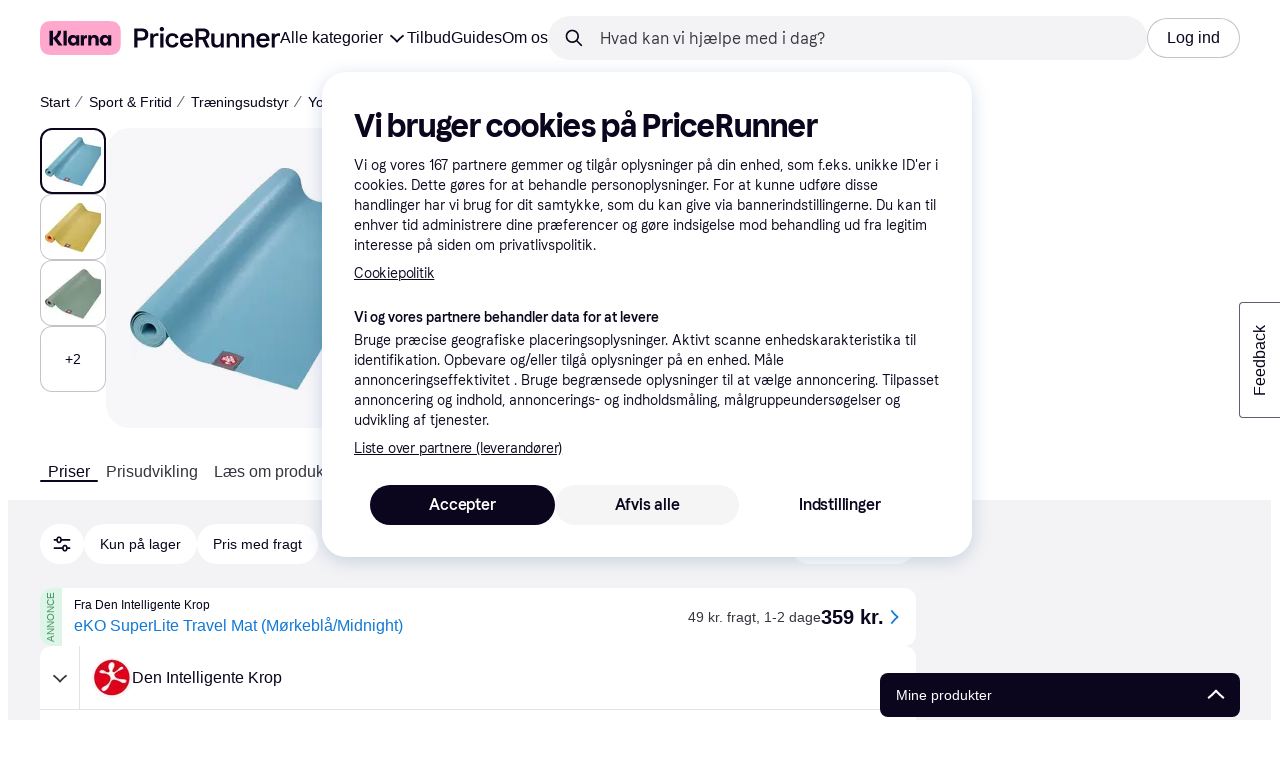

--- FILE ---
content_type: text/html; charset=utf-8
request_url: https://www.pricerunner.dk/pl/1222-3202799094/Traeningsudstyr/Manduka-Eko-Superlite-Travel-Yoga-Mat-1.5mm-Sammenlign-Priser
body_size: 173275
content:
<!DOCTYPE html><html lang="da-DK" xmlns:fb="http://www.facebook.com/2008/fbml"><head>
<meta data-react-helmet="true" name="description" content="Laveste pris på Manduka Eko Superlite Travel Yoga Mat 1.5mm Yogaudstyr er 359 kr. Det er den bedste pris lige nu blandt 2 butikker på PriceRunner."/><meta data-react-helmet="true" name="twitter:card" content="summary_large_image"/><meta data-react-helmet="true" property="og:image" content="https://owp.klarna.com/product/grid/3006933902?v=4"/><meta data-react-helmet="true" name="twitter:image" content="https://owp.klarna.com/product/grid/3006933902?v=4"/><meta data-react-helmet="true" name="twitter:site" content="PriceRunner Danmark"/><meta data-react-helmet="true" name="twitter:creator" content="PriceRunner Danmark"/><meta data-react-helmet="true" property="og:title" content="Manduka Eko Superlite Travel Yoga Mat 1.5mm - Sammenlign priser &amp; anmeldelser på PriceRunner Danmark"/><meta data-react-helmet="true" name="twitter:title" content="Manduka Eko Superlite Travel Yoga Mat 1.5mm - Sammenlign priser &amp; anmeldelser på PriceRunner Danmark"/><meta data-react-helmet="true" property="og:description" content="Yogamåtte, Længde: 180 cm, Bredde: 61 cm"/><meta data-react-helmet="true" name="twitter:description" content="Yogamåtte, Længde: 180 cm, Bredde: 61 cm"/><meta data-react-helmet="true" property="og:site_name" content="PriceRunner Danmark"/><meta data-react-helmet="true" property="og:type" content="website"/><meta data-react-helmet="true" property="og:url" content="https://www.pricerunner.dk/pl/1222-3202799094/Traeningsudstyr/Manduka-Eko-Superlite-Travel-Yoga-Mat-1.5mm-Sammenlign-Priser"/><meta data-react-helmet="true" property="product:price" content="359 kr."/>
<title data-react-helmet="true">Manduka Eko Superlite Travel Yoga Mat 1.5mm • Pris »</title>
<link data-react-helmet="true" as="font" crossOrigin="" href="https://x.klarnacdn.net/ui/fonts/v1.5/KlarnaTitle-Bold.woff2" rel="preload" type="font/woff2"/><link data-react-helmet="true" as="font" crossOrigin="" href="https://x.klarnacdn.net/ui/fonts/v1.5/KlarnaText-Regular.woff2" rel="preload" type="font/woff2"/><link data-react-helmet="true" as="font" crossOrigin="" href="https://x.klarnacdn.net/ui/fonts/v1.5/KlarnaText-Italic.woff2" rel="preload" type="font/woff2"/><link data-react-helmet="true" as="font" crossOrigin="" href="https://x.klarnacdn.net/ui/fonts/v1.5/KlarnaText-Medium.woff2" rel="preload" type="font/woff2"/><link data-react-helmet="true" as="font" crossOrigin="" href="https://x.klarnacdn.net/ui/fonts/v1.5/KlarnaText-MediumItalic.woff2" rel="preload" type="font/woff2"/><link data-react-helmet="true" as="font" crossOrigin="" href="https://x.klarnacdn.net/ui/fonts/v1.5/KlarnaText-Bold.woff2" rel="preload" type="font/woff2"/><link data-react-helmet="true" as="font" crossOrigin="" href="https://x.klarnacdn.net/ui/fonts/v1.5/KlarnaText-BoldItalic.woff2" rel="preload" type="font/woff2"/><link data-react-helmet="true" rel="alternate" hrefLang="de-AT" href="https://www.klarna.com/at/shopping/pl/cl1222/3202799094/Trainingsgeraete/Manduka-Eko-Superlite-Travel-Yoga-Mat-1.5mm/"/><link data-react-helmet="true" rel="alternate" hrefLang="nl-NL" href="https://www.klarna.com/nl/shopping/pl/cl1222/3202799094/Fitness/Manduka-Eko-Superlite-Travel-Yoga-Mat-1.5mm/"/><link data-react-helmet="true" rel="alternate" hrefLang="de-DE" href="https://www.klarna.com/de/shopping/pl/cl1222/3202799094/Trainingsgeraete/Manduka-Eko-Superlite-Travel-Yoga-Mat-1.5mm/"/><link data-react-helmet="true" rel="alternate" hrefLang="en-US" href="https://www.klarna.com/us/shopping/pl/cl1222/3202799094/Fitness/Manduka-Eko-Superlite-Travel-Yoga-Mat-1.5mm/"/><link data-react-helmet="true" rel="alternate" hrefLang="sv-SE" href="https://www.pricerunner.se/pl/1222-3202799094/Traeningsutrustning/Manduka-Eko-Superlite-Travel-Yoga-Mat-1.5mm-priser"/><link data-react-helmet="true" rel="alternate" hrefLang="da-DK" href="https://www.pricerunner.dk/pl/1222-3202799094/Traeningsudstyr/Manduka-Eko-Superlite-Travel-Yoga-Mat-1.5mm-Sammenlign-Priser"/><link data-react-helmet="true" rel="alternate" hrefLang="en-GB" href="https://www.pricerunner.com/pl/1222-3202799094/Fitness/Manduka-Eko-Superlite-Travel-Yoga-Mat-1.5mm-Compare-Prices"/><link data-react-helmet="true" rel="canonical" href="https://www.pricerunner.dk/pl/1222-3202799094/Traeningsudstyr/Manduka-Eko-Superlite-Travel-Yoga-Mat-1.5mm-Sammenlign-Priser"/><meta content="width=device-width,initial-scale=1" name="viewport"/><script async="" nonce="cc47ed90-02b1-4137-b997-8de9979fb9a5" src="//pagead2.googlesyndication.com/tag/js/gpt.js?network-code=70081414"></script><meta content="PriceRunner Danmark" name="application-name"/><meta content="143298272363374" name="fb:app_id"/><meta content="868c51235b9cc08bb2d1308895ccc823" name="p:domain_verify"/><meta content="ac985d15dae311379fa36a35c92fff2f" name="p:domain_verify"/><meta content="yes" name="mobile-web-app-capable"/><meta content="yes" name="apple-mobile-web-app-capable"/><meta content="#ffffff" name="theme-color"/><meta content="#ffffff" name="msapplication-TileColor"/><meta content="https://owp.klarna.com/public/pricerunner/tileImage.png" name="msapplication-TileImage"/><link href="/favicon.ico" rel="icon" type="image/x-icon"/><link href="https://owp.klarna.com/public/pricerunner/appIcon.png" rel="apple-touch-icon"/><link href="/manifest.json" rel="manifest"/><link href="/opensearch.xml" rel="search" title="PriceRunner Danmark" type="application/opensearchdescription+xml"/><link as="image" href="https://owp.klarna.com/product/252x252/3006933902/Manduka-Eko-Superlite-Travel-Yoga-Mat-1.5mm.jpg?ph=true&fmt=avif" imagesrcset="https://owp.klarna.com/product/252x252/3006933902/Manduka-Eko-Superlite-Travel-Yoga-Mat-1.5mm.jpg?ph=true&fmt=avif 1x, https://owp.klarna.com/product/504x504/3006933902/Manduka-Eko-Superlite-Travel-Yoga-Mat-1.5mm.jpg?ph=true&fmt=avif 2x" rel="preload" />
<link data-chunk="slots-pricerunnerFooter-FooterContainerOnVisible" rel="preload" as="style" href="https://owp.klarna.com/static/slots-pricerunnerFooter-FooterContainerOnVisible-93fa38fd.css" media="screen,print" charset="utf-8" nonce="cc47ed90-02b1-4137-b997-8de9979fb9a5">
<link data-chunk="components-HeaderButton" rel="preload" as="style" href="https://owp.klarna.com/static/components-HeaderButton-e98c8a33.css" media="screen,print" charset="utf-8" nonce="cc47ed90-02b1-4137-b997-8de9979fb9a5">
<link data-chunk="slots-quickAccess-QuickAccessContainer" rel="preload" as="style" href="https://owp.klarna.com/static/slots-quickAccess-QuickAccessContainer-cd5bfa75.css" media="screen,print" charset="utf-8" nonce="cc47ed90-02b1-4137-b997-8de9979fb9a5">
<link data-chunk="features-searchCompare-modules-productDetailOffers-blocks-pricerunner-OfferListBlockRenderer" rel="preload" as="style" href="https://owp.klarna.com/static/features-searchCompare-modules-productDetailOffers-blocks-pricerunner-OfferListBlockRenderer-85a92275.css" media="screen,print" charset="utf-8" nonce="cc47ed90-02b1-4137-b997-8de9979fb9a5">
<link data-chunk="PriceRunnerUserListsAction" rel="preload" as="style" href="https://owp.klarna.com/static/PriceRunnerUserListsAction-55758679.css" media="screen,print" charset="utf-8" nonce="cc47ed90-02b1-4137-b997-8de9979fb9a5">
<link data-chunk="ProductList" rel="preload" as="style" href="https://owp.klarna.com/static/ProductList-43c62385.css" media="screen,print" charset="utf-8" nonce="cc47ed90-02b1-4137-b997-8de9979fb9a5">
<link data-chunk="slots-pricerunnerHeader-HeaderContainer" rel="preload" as="style" href="https://owp.klarna.com/static/slots-pricerunnerHeader-HeaderContainer-fcfdee46.css" media="screen,print" charset="utf-8" nonce="cc47ed90-02b1-4137-b997-8de9979fb9a5">
<link data-chunk="apps-pricerunner-Layout" rel="preload" as="style" href="https://owp.klarna.com/static/apps-pricerunner-Layout-2d160a77.css" media="screen,print" charset="utf-8" nonce="cc47ed90-02b1-4137-b997-8de9979fb9a5">
<link data-chunk="apps-pricerunner-routeConfigs-pricerunner-routeConfig" rel="preload" as="style" href="https://owp.klarna.com/static/86262-e771d97d.css" media="screen,print" charset="utf-8" nonce="cc47ed90-02b1-4137-b997-8de9979fb9a5"><link crossorigin="" href="https://x.klarnacdn.net" rel="preconnect"/><link crossorigin="" href="https://images.ctfassets.net" rel="preconnect"/><link href="https://www.googletagmanager.com" rel="preconnect"/><link href="https://www.googleadservices.com" rel="preconnect"/><link href="https://www.google.com" rel="preconnect"/><link href="https://www.google-analytics.com" rel="preconnect"/><link href="https://googleads.g.doubleclick.net" rel="preconnect"/><link href="https://stats.g.doubleclick.net" rel="preconnect"/><link href="https://adservice.google.com" rel="preconnect"/><link href="https://ff.doubleclick.net" rel="preconnect"/><link href="https://securepubads.g.doubleclick.net" rel="preconnect"/><link href="https://pagead2.googlesyndication.com" rel="preconnect"/><link href="https://cdn.cookielaw.org" rel="preconnect"/><link data-chunk="apps-pricerunner-routeConfigs-pricerunner-routeConfig" rel="stylesheet" href="https://owp.klarna.com/static/86262-e771d97d.css" type="text/css" media="screen,print" charset="utf-8" nonce="cc47ed90-02b1-4137-b997-8de9979fb9a5">
<link data-chunk="apps-pricerunner-Layout" rel="stylesheet" href="https://owp.klarna.com/static/apps-pricerunner-Layout-2d160a77.css" type="text/css" media="screen,print" charset="utf-8" nonce="cc47ed90-02b1-4137-b997-8de9979fb9a5">
<link data-chunk="slots-pricerunnerHeader-HeaderContainer" rel="stylesheet" href="https://owp.klarna.com/static/slots-pricerunnerHeader-HeaderContainer-fcfdee46.css" type="text/css" media="screen,print" charset="utf-8" nonce="cc47ed90-02b1-4137-b997-8de9979fb9a5">
<link data-chunk="ProductList" rel="stylesheet" href="https://owp.klarna.com/static/ProductList-43c62385.css" type="text/css" media="screen,print" charset="utf-8" nonce="cc47ed90-02b1-4137-b997-8de9979fb9a5">
<link data-chunk="PriceRunnerUserListsAction" rel="stylesheet" href="https://owp.klarna.com/static/PriceRunnerUserListsAction-55758679.css" type="text/css" media="screen,print" charset="utf-8" nonce="cc47ed90-02b1-4137-b997-8de9979fb9a5">
<link data-chunk="features-searchCompare-modules-productDetailOffers-blocks-pricerunner-OfferListBlockRenderer" rel="stylesheet" href="https://owp.klarna.com/static/features-searchCompare-modules-productDetailOffers-blocks-pricerunner-OfferListBlockRenderer-85a92275.css" type="text/css" media="screen,print" charset="utf-8" nonce="cc47ed90-02b1-4137-b997-8de9979fb9a5">
<link data-chunk="slots-quickAccess-QuickAccessContainer" rel="stylesheet" href="https://owp.klarna.com/static/slots-quickAccess-QuickAccessContainer-cd5bfa75.css" type="text/css" media="screen,print" charset="utf-8" nonce="cc47ed90-02b1-4137-b997-8de9979fb9a5">
<link data-chunk="components-HeaderButton" rel="stylesheet" href="https://owp.klarna.com/static/components-HeaderButton-e98c8a33.css" type="text/css" media="screen,print" charset="utf-8" nonce="cc47ed90-02b1-4137-b997-8de9979fb9a5">
<link data-chunk="slots-pricerunnerFooter-FooterContainerOnVisible" rel="stylesheet" href="https://owp.klarna.com/static/slots-pricerunnerFooter-FooterContainerOnVisible-93fa38fd.css" type="text/css" media="screen,print" charset="utf-8" nonce="cc47ed90-02b1-4137-b997-8de9979fb9a5"></head><body><div id="root"><style>
          *, *::before, *::after {
            animation-play-state: paused !important;
          }
      </style><div><style data-emotion="css-global elaa8i">:root{--colors-bg-page:#FFFFFF;--colors-bg-plain:#FFFFFF;--colors-bg-container:#F8F7FA;--colors-bg-subtle:#F3F3F5;--colors-bg-neutral:#E2E2E7;--colors-bg-inverse:#0B051D;--colors-bg-accent:#7039E2;--colors-bg-negative:#AE1D1D;--colors-bg-warning:#FBC64D;--colors-bg-positive:#046234;--colors-bg-brand:#FFA8CD;--colors-text-default:#0B051D;--colors-text-body:#282636;--colors-text-subtle:#504F5F;--colors-text-disabled:#96959F;--colors-text-placeholder:#96959F;--colors-text-inverse:#F9F8F5;--colors-text-accent:#582FB4;--colors-text-accent-heading:#7039E2;--colors-text-negative:#931414;--colors-text-negative-heading:#DC2B2B;--colors-text-warning:#664600;--colors-text-warning-heading:#885F00;--colors-text-positive:#046234;--colors-text-positive-heading:#06884A;--colors-text-link:#1F4DA3;--colors-border-default:#E2E2E7;--colors-border-neutral:#C4C3CA;--colors-border-active:#0B051D;--colors-border-negative:#AE1D1D;--colors-border-warning:#885F00;--colors-border-positive:#06884A;--colors-btn-primary:#0B051D;--colors-btn-secondary:#F3F3F5;--colors-btn-tertiary:#FFFFFF;--colors-btn-ghost:rgba(255, 255, 255, 0);--colors-btn-brand:#FFA8CD;--colors-btn-danger:#AE1D1D;--colors-btn-disabled:#F3F3F5;--colors-btn-idle:#C4C3CA;--colors-badge-strong:#000000;--colors-badge-pop:#CFF066;--colors-badge-brand:#FFA8CD;--colors-badge-accent:#7B57D8;--colors-badge-accent-inverse:#E4E0F7;--colors-badge-positive:#06884A;--colors-badge-positive-inverse:#8AEFB1;--colors-badge-negative:#AE1D1D;--colors-badge-negative-inverse:#FF8686;--colors-badge-warning:#AD7C00;--colors-badge-warning-inverse:#FFD987;--colors-overlay-hover-default:rgba(0, 0, 0, 0.04);--colors-overlay-hover-inverse:rgba(255, 255, 255, 0.12);--colors-overlay-press-default:rgba(0, 0, 0, 0.08);--colors-overlay-press-inverse:rgba(255, 255, 255, 0.16);--colors-overlay-fadeout:rgba(255, 255, 255, 0.56);--colors-overlay-dialog:rgba(0, 0, 0, 0.16);--colors-overlay-image-subtle:rgba(102, 102, 153, 0.05);--colors-overlay-image-darken:rgba(0, 0, 0, 0.24);--colors-overlay-border-subtle:rgba(11, 5, 29, 0.12);--colors-overlay-shimmer:#FFFFFF;--colors-data-strong:#000000;--colors-data-neutral:#96959F;--colors-data-pop:#AAD336;--colors-data-positive:#0EAA5D;--colors-data-negative:#DC2B2B;--colors-data-warning:#DFA200;--colors-data-1:#E57DAF;--colors-data-2:#7039E2;--colors-data-3:#379FAA;--colors-data-4:#CF7F3E;--colors-data-5:#A03DB3;--colors-data-6:#3F7FDC;--colors-data-7:#1A6773;--colors-data-8:#AC4A85;--colors-data-9:#3D2A70;--colors-data-10:#1F4DA3;--colors-data-11:#984E22;--colors-data-12:#65117D;--colors-klarna-pink:#FFA8CD;--colors-klarna-eggplant:#2C2242;--colors-klarna-black:#0B051D;--colors-klarna-balloon:#B798BE;--colors-klarna-off-white:#F9F8F5;--colors-klarna-herring:#E4E3DF;--colors-klarna-sticky-note:#E6FFA9;--colors-transparent:rgba(255, 255, 255, 0);--fonts-font-system:-apple-system,BlinkMacSystemFont,"Segoe UI",Roboto,Arial,sans-serif;--fonts-font-monospace:monospace,-apple-system,BlinkMacSystemFont,"Segoe UI",Roboto,Arial,sans-serif;--fonts-font-brand-title:Klarna Title,-apple-system,BlinkMacSystemFont,"Segoe UI",Roboto,Arial,sans-serif;--fonts-font-brand-text:Klarna Text,-apple-system,BlinkMacSystemFont,"Segoe UI",Roboto,Arial,sans-serif;--textSizes-display-mobile-s:2rem;--textSizes-display-desktop-s:2.5rem;--textSizes-display-mobile-m:2.5rem;--textSizes-display-desktop-m:3.25rem;--textSizes-display-mobile-l:3.25rem;--textSizes-display-desktop-l:4rem;--textSizes-display-mobile-xl:4.25rem;--textSizes-display-desktop-xl:5.25rem;--textSizes-heading-mobile-s:1.25rem;--textSizes-heading-desktop-s:1.5rem;--textSizes-heading-mobile-m:1.75rem;--textSizes-heading-desktop-m:2rem;--textSizes-heading-mobile-l:2.5rem;--textSizes-heading-desktop-l:2.75rem;--textSizes-heading-mobile-xl:2.75rem;--textSizes-heading-desktop-xl:3.25rem;--textSizes-text-mobile-xs:0.75rem;--textSizes-text-desktop-xs:0.75rem;--textSizes-text-mobile-s:0.875rem;--textSizes-text-desktop-s:0.875rem;--textSizes-text-mobile-m:1rem;--textSizes-text-desktop-m:1rem;--textSizes-text-mobile-l:1.125rem;--textSizes-text-desktop-l:1.25rem;--lineHeights-display-mobile-s:2rem;--lineHeights-display-desktop-s:2.5rem;--lineHeights-display-mobile-m:2.5rem;--lineHeights-display-desktop-m:2.75rem;--lineHeights-display-mobile-l:3rem;--lineHeights-display-desktop-l:3.5rem;--lineHeights-display-mobile-xl:3.5rem;--lineHeights-display-desktop-xl:4.5rem;--lineHeights-heading-mobile-s:1.5rem;--lineHeights-heading-desktop-s:2rem;--lineHeights-heading-mobile-m:2rem;--lineHeights-heading-desktop-m:2.5rem;--lineHeights-heading-mobile-l:2.5rem;--lineHeights-heading-desktop-l:3rem;--lineHeights-heading-mobile-xl:3rem;--lineHeights-heading-desktop-xl:3.5rem;--lineHeights-body-mobile-xs:1rem;--lineHeights-body-desktop-xs:1rem;--lineHeights-body-mobile-s:1.25rem;--lineHeights-body-desktop-s:1.25rem;--lineHeights-body-mobile-m:1.5rem;--lineHeights-body-desktop-m:1.5rem;--lineHeights-body-mobile-l:1.5rem;--lineHeights-body-desktop-l:1.75rem;--lineHeights-label-mobile-xs:0.75rem;--lineHeights-label-desktop-xs:0.75rem;--lineHeights-label-mobile-s:1rem;--lineHeights-label-desktop-s:1rem;--lineHeights-label-mobile-m:1.25rem;--lineHeights-label-desktop-m:1.25rem;--lineHeights-label-mobile-l:1.25rem;--lineHeights-label-desktop-l:1.5rem;--radiuses-radius-4:4px;--radiuses-radius-8:8px;--radiuses-radius-12:12px;--radiuses-radius-16:16px;--radiuses-radius-24:24px;--radiuses-radius-32:32px;--radiuses-radius-round:99999px;--shadows-shadow-s:0px 2px 4px 0px rgba(0, 0, 0, 0.1);--shadows-shadow-m:0px 6px 12px 0px rgba(0, 0, 0, 0.1);--shadows-shadow-l:0px 12px 24px 0px rgba(0, 0, 0, 0.1);--spaces-space-4:4px;--spaces-space-8:8px;--spaces-space-12:12px;--spaces-space-16:16px;--spaces-space-24:24px;--spaces-space-32:32px;--spaces-space-40:40px;--spaces-space-48:48px;--spaces-space-64:64px;--spaces-space-80:80px;--weights-normal:400;--weights-medium:500;--weights-bold:700;}</style><style data-emotion="css-global 1fh6v4g">body{font-family:var(--fonts-font-system);color:var(--colors-text-default);line-height:var(--lineHeights-label-desktop-m);font-size:var(--textSizes-text-desktop-m);}body *:focus-visible:not(input, textarea):not(.klarna-ui-focus-wrapper *),body input[type="checkbox"]:focus-visible:not(.klarna-ui-focus-wrapper *),body input[type="radio"]:focus-visible:not(.klarna-ui-focus-wrapper *),body .klarna-ui-focus-wrapper:focus-within:has(:focus-visible){outline:2px solid var(--colors-border-active);outline-offset:2px;}</style><style data-emotion="css 1obf64m">.css-1obf64m{display:contents;}</style><div class="css-1obf64m"><style data-emotion="pr-global gcxk1a">:root{--brand10:#EFECFF;--brand20:#E4E0F7;--brand30:#D9C2FB;--brand40:#AA89F2;--brand50:#7B57D8;--brand60:#7039E2;--brand70:#5C32B8;--brand80:#3D2A70;--brand90:#2C2242;--brand100:#0B051D;--primaryActionBase:#0B051D;--primary-action-base:#0B051D;--primaryActionHover:#28272E;--primary-action-hover:#28272E;--primaryActionActive:#0B051D;--primary-action-active:#0B051D;--primaryActionDisabled:#E2E2E7;--primary-action-disabled:#E2E2E7;--cta10:#FFD0E2;--cta20:#FFD0E2;--cta30:#FFA8CD;--cta40:#FFD0E2;--cta60:#FFA8CD;--cta80:#E27EAC;--cta100:#E27EAC;--content0:#ffffff;--content10:#feede2;--content20:#f3d5d0;--content40:#e2beb7;--content60:#bc627b;--content80:#910737;--content90:#3d0f1f;--headingContent:#282b30;--heading-content:#282b30;--positive10:#CCF9D4;--positive20:#A8F3B7;--positive30:#88DBA5;--positive40:#48A77B;--positive50:#287E59;--positive60:#136E43;--positive70:#1A5B33;--positive80:#014822;--positive90:#00331D;--positive100:#00331D;--warning10:#F9F0AA;--warning20:#F0E788;--warning30:#DBCA6E;--warning40:#A79542;--warning50:#7C7027;--warning60:#6D621D;--warning70:#554C14;--warning80:#423900;--warning90:#423900;--warning100:#423900;--negative10:#FFE9E9;--negative20:#FDE2E2;--negative30:#F5BECA;--negative40:#E47B93;--negative50:#B94966;--negative60:#B62454;--negative70:#942546;--negative80:#6A152F;--negative90:#500D22;--negative100:#500D22;--grayscale0:#FFFFFF;--grayscale10:#F3F3F5;--grayscale20:#E2E2E7;--grayscale30:#C4C3CA;--grayscale40:#96959F;--grayscale50:#706E7B;--grayscale60:#615F6D;--grayscale80:#37363F;--grayscale90:#28272E;--grayscale100:#0B051D;--saleText:#e61919;--sale-text:#e61919;--saleBackground:#ffcfcf;--sale-background:#ffcfcf;--sponsored10:#f5f6f5;--sponsored20:#d0dad4;--sponsored60:#2e5e40;--sponsored80:#2e5d40;--supportPrimary10:#EFECFF;--support-primary10:#EFECFF;--supportPrimary20:#E4E0F7;--support-primary20:#E4E0F7;--supportPrimary30:#D9C2FB;--support-primary30:#D9C2FB;--supportPrimary40:#AA89F2;--support-primary40:#AA89F2;--supportPrimary50:#7B57D8;--support-primary50:#7B57D8;--supportPrimary60:#7039E2;--support-primary60:#7039E2;--supportPrimary70:#5C32B8;--support-primary70:#5C32B8;--supportPrimary80:#3D2A70;--support-primary80:#3D2A70;--supportPrimary90:#2C2242;--support-primary90:#2C2242;--supportPrimary100:#0B051D;--support-primary100:#0B051D;--supportSecondary10:#CCF9D4;--support-secondary10:#CCF9D4;--supportSecondary20:#A8F3B7;--support-secondary20:#A8F3B7;--supportSecondary30:#88DBA5;--support-secondary30:#88DBA5;--supportSecondary40:#48A77B;--support-secondary40:#48A77B;--supportSecondary60:#136E43;--support-secondary60:#136E43;--supportSecondary80:#014822;--support-secondary80:#014822;--supportSecondary100:#00331D;--support-secondary100:#00331D;--info:#7039E2;--info10:#EFECFF;--info20:#E4E0F7;--info30:#D9C2FB;--info40:#AA89F2;--info60:#7039E2;--info80:#3D2A70;--info100:#0B051D;--balloon35:#B798BE;--border10:#F3F3F5;--border20:#E2E2E7;--border40:#C4C3CA;--border60:#615F6D;--border95:#1D192A;--border100:#0B051D;--stickynote10:#E6FFA9;--stickynote20:#CFF066;--stickynote30:#AAD336;--herring20:#E4E3DF;--offwhite:#F9F8F5;--inputDecoration:#C4C3CA;--input-decoration:#C4C3CA;--inputDecorationActive:#0B051D;--input-decoration-active:#0B051D;--inputPlaceholder:#37363F;--input-placeholder:#37363F;--inputBackground:#FFFFFF;--input-background:#FFFFFF;--inputBackgroundDisabled:#E2E2E7;--input-background-disabled:#E2E2E7;--inputDecorationSecondary:#E2E2E7;--input-decoration-secondary:#E2E2E7;--inputDecorationSecondaryActive:#C4C3CA;--input-decoration-secondary-active:#C4C3CA;--ribonDefaultText:#0B051D;--ribbon-default-text:#0B051D;--ribonDefaultBackground:#E4E0F7;--ribbon-default-background:#E4E3DF;--ribbonSaleText:#B62454;--ribbon-sale-text:#B62454;--ribbonSaleBackground:#FDE2E2;--ribbon-sale-background:#FDE2E2;--ribbonRankText:#0B051D;--ribbon-rank-text:#0B051D;--ribbonRankBackground:#E4E0F7;--ribbon-rank-background:#E4E0F7;--ribbonTrendingText:#0B051D;--ribbon-trending-text:#0B051D;--ribbonTrendingBackground:#E4E0F7;--ribbon-trending-background:#E4E0F7;--ribbonPopularText:#0B051D;--ribbon-popular-text:#0B051D;--ribbonPopularBackground:#E4E0F7;--ribbon-popular-background:#E4E0F7;--ribbonWatchedText:#0B051D;--ribbon-watched-text:#0B051D;--ribbonWatchedBackground:#E6FFA9;--ribbon-watched-background:#E6FFA9;--ribbonForeignStoreText:#37363F;--ribbon-foreign-store-text:#37363F;--ribbonForeignStoreBackground:#F3F3F5;--ribbon-foreign-store-background:#F3F3F5;--ribbonTestText:#FFFFFF;--ribbon-test-text:#FFFFFF;--ribbonTestBackground:#0B051D;--ribbon-test-background:#0B051D;--ribbonInStockText:#00331D;--ribbon-in-stock-text:#00331D;--ribbonInStockBackground:#A8F3B7;--ribbon-in-stock-background:#A8F3B7;--ribbonOutOfStockText:#500D22;--ribbon-out-of-stock-text:#500D22;--ribbonOutOfStockBackground:#FDE2E2;--ribbon-out-of-stock-background:#FDE2E2;--ribbonUnknownStockText:#37363F;--ribbon-unknown-stock-text:#37363F;--ribbonUnknownStockBackground:#F3F3F5;--ribbon-unknown-stock-background:#F3F3F5;--brand:#0B051D;--cta:#E27EAC;--positive:#48A77B;--warning:#A79542;--negative:#B62454;--border:#E2E2E7;--illustrationBackground:#0B051D;--illustration-background:#0B051D;--illustrationHighlight:#FFFFFF;--illustration-highlight:#FFFFFF;--linkPrimary:#0B051D;--link-primary:#0B051D;--linkPrimaryHover:inherit;--link-primary-hover:inherit;--textPrimary:#0B051D;--text-primary:#0B051D;--textSecondary:#37363F;--text-secondary:#37363F;--textTertiary:#a1a8b3;--text-tertiary:#a1a8b3;--textDisabled:#96959F;--text-disabled:#96959F;--textOnBackground:#FFFFFF;--text-on-background:#FFFFFF;--textInverse:#FFFFFF;--text-inverse:#FFFFFF;--textContentPrimary:#282b30;--text-content-primary:#282b30;--textContentSecondary:#5b6370;--text-content-secondary:#5b6370;--textCta:#0B051D;--text-cta:#0B051D;--buttonBackgroundSecondary:#F3F3F5;--button-background-secondary:#F3F3F5;--buttonBackgroundSecondaryHover:#E2E2E7;--button-background-secondary-hover:#E2E2E7;--overlayPrimary:rgba(52, 52, 52, 0.7);--overlay-primary:rgba(52, 52, 52, 0.7);--overlaySecondary:rgba(255, 255, 255, 0.5);--overlay-secondary:rgba(255, 255, 255, 0.5);--overlayContent:rgba(51, 53, 54, 0.04);--overlay-content:rgba(51, 53, 54, 0.04);--overlayImage:rgba(102, 102, 153, 0.05);--overlay-image:rgba(102, 102, 153, 0.05);--overlayWatched:rgba(77, 150, 105, 0.05);--overlay-watched:rgba(77, 150, 105, 0.05);--overlaySale:rgba(215, 24, 24, 0.05);--overlay-sale:rgba(215, 24, 24, 0.05);--overlayTrending:rgba(19, 121, 212, 0.05);--overlay-trending:rgba(19, 121, 212, 0.05);--overlayNewProduct:rgba(19, 121, 212, 0.05);--overlay-new-product:rgba(19, 121, 212, 0.05);--overlayContentImage:#52031e;--overlay-content-image:#52031e;--ratingText:#fefefe;--rating-text:#fefefe;--ratingBackground:#0B051D;--rating-background:#0B051D;--ratingEmpty:#C4C3CA;--rating-empty:#C4C3CA;--shadowPrimary:none;--shadow-primary:none;--shadowSecondary:none;--shadow-secondary:none;--headerLogo:#0B051D;--header-logo:#0B051D;--headerIcon:#0B051D;--header-icon:#0B051D;--headerLink:#0B051D;--header-link:#0B051D;--headerLinkHover:#37363F;--header-link-hover:#37363F;--headerLinkActive:#0B051D;--header-link-active:#0B051D;--headerBorder:#ebeff5;--header-border:#ebeff5;--headerBackground:#fefefe;--header-background:#fefefe;--footerBackground:#0B051D;--footer-background:#0B051D;--footerHeading:#FFFFFF;--footer-heading:#FFFFFF;--footerLogo:#FFFFFF;--footer-logo:#FFFFFF;--footerTopContentBackground:#0B051D;--footer-top-content-background:#0B051D;--footerTopContentHeading:#FFFFFF;--footer-top-content-heading:#FFFFFF;--footerTopContentText:#FFFFFF;--footer-top-content-text:#FFFFFF;--focus:#7B57D8;--frameBackgroundHover:#f1f1f1;--frame-background-hover:#f1f1f1;--frameBackgroundPressed:#e2e2e2;--frame-background-pressed:#e2e2e2;--backgroundPage:#FFFFFF;--background-page:#FFFFFF;--backgroundPrimary:#FFFFFF;--background-primary:#FFFFFF;--backgroundPrimaryHover:#F3F3F5;--background-primary-hover:#F3F3F5;--backgroundSecondary:#F3F3F5;--background-secondary:#F3F3F5;--backgroundSecondaryHover:#E2E2E7;--background-secondary-hover:#E2E2E7;--backgroundInverse:#0B051D;--background-inverse:#0B051D;--backgroundContentPrimary:#FFFFFF;--background-content-primary:#FFFFFF;--backgroundContentPrimaryHover:#F3F3F5;--background-content-primary-hover:#F3F3F5;--backgroundContentSecondary:#F3F3F5;--background-content-secondary:#F3F3F5;--backgroundContentSecondaryHover:#E2E2E7;--background-content-secondary-hover:#E2E2E7;--backgroundLoading1:#F3F3F5;--background-loading1:#F3F3F5;--backgroundLoading2:#E2E2E7;--background-loading2:#E2E2E7;--backgroundTertiary:#C4C3CA;--background-tertiary:#C4C3CA;--backgroundTertiaryHover:#96959F;--background-tertiary-hover:#96959F;--text-size-xs:0.75rem;--text-size-s:0.875rem;--text-size-m:1rem;--text-size-l:1.25rem;--text-size-xl:1.625rem;--text-lh-xxs:14px;--text-lh-xs:18px;--text-lh-s:20px;--text-lh-m:24px;--text-lh-l:32px;--text-lh-xl:36px;--heading-size-xxs:0.875rem;--heading-size-xs:1rem;--heading-size-s:1.25rem;--heading-size-m:1.625rem;--heading-size-l:2rem;--heading-size-xl:2.5625rem;--heading-size-xxl:3.25rem;--heading-lh-xxs:18px;--heading-lh-xs:22px;--heading-lh-s:26px;--heading-lh-m:32px;--heading-lh-l:36px;--heading-lh-xl:42px;--heading-lh-xxl:52px;--weight-normal:400;--weight-medium:500;--weight-bold:500;--weight-heavy:700;--font-normal:Klarna Text;--font-medium:Klarna Text;--font-bold:Klarna Text;--font-heavy:Klarna Text;--heading-font-normal:Klarna Text;--heading-font-medium:Klarna Text;--heading-font-bold:Klarna Text;--heading-font-heavy:Klarna Text;--radius-xs:2px;--radius-s:4px;--radius-sm:8px;--radius-m:12px;--radius-l:16px;--radius-xl:24px;--radius-xxl:32px;}</style><style data-emotion="pr-global et6ayp">:root{--sale-text:#0B051D;--sale-background:#FFF570;--ribbon-sale-text:#0B051D;--ribbon-sale-background:#FCD3D3;--brand10:#EFECFF;--brand20:#E4E0F7;--brand30:#D9C2FB;--brand40:#AA89F2;--brand50:#7B57D8;--brand60:#7039E2;--brand70:#5C32B8;--brand80:#3D2A70;--brand90:#2C2242;--brand100:#0B051D;--primaryActionBase:#0B051D;--primary-action-base:#0B051D;--primaryActionHover:#28272E;--primary-action-hover:#28272E;--primaryActionActive:#0B051D;--primary-action-active:#0B051D;--primaryActionDisabled:#E2E2E7;--primary-action-disabled:#E2E2E7;--cta10:#FFD0E2;--cta20:#FFD0E2;--cta40:#FFD0E2;--cta60:#FFA8CD;--cta80:#E27EAC;--cta100:#E27EAC;--positive10:#CCF9D4;--positive20:#A8F3B7;--positive40:#48A77B;--positive60:#136E43;--positive80:#014822;--positive100:#00331D;--warning10:#F9F0AA;--warning20:#F0E788;--warning40:#A79542;--warning60:#6D621D;--warning80:#423900;--warning100:#423900;--negative10:#FFE9E9;--negative20:#FDE2E2;--negative40:#E47B93;--negative60:#B62454;--negative80:#6A152F;--negative100:#500D22;--grayscale0:#FFFFFF;--grayscale10:#F3F3F5;--grayscale20:#E2E2E7;--grayscale30:#C4C3CA;--grayscale40:#96959F;--grayscale50:#706E7B;--grayscale60:#615F6D;--grayscale80:#37363F;--grayscale90:#28272E;--grayscale100:#0B051D;--supportPrimary10:#EFECFF;--supportPrimary20:#E4E0F7;--supportPrimary40:#AA89F2;--supportPrimary60:#7039E2;--supportPrimary80:#3D2A70;--supportPrimary100:#0B051D;--supportSecondary10:#CCF9D4;--supportSecondary20:#A8F3B7;--supportSecondary40:#48A77B;--supportSecondary60:#136E43;--supportSecondary80:#014822;--supportSecondary100:#00331D;--info10:#EFECFF;--info20:#E4E0F7;--info40:#AA89F2;--info60:#7039E2;--info80:#3D2A70;--info100:#0B051D;--border20:#E2E2E7;--border40:#C4C3CA;--border60:#615F6D;--border100:#0B051D;--inputDecoration:#C4C3CA;--input-decoration:#C4C3CA;--inputDecorationActive:#0B051D;--input-decoration-active:#0B051D;--inputPlaceholder:#37363F;--input-placeholder:#37363F;--inputBackground:#FFFFFF;--input-background:#FFFFFF;--inputBackgroundDisabled:#E2E2E7;--input-background-disabled:#E2E2E7;--inputDecorationSecondary:#E2E2E7;--input-decoration-secondary:#E2E2E7;--inputDecorationSecondaryActive:#C4C3CA;--input-decoration-secondary-active:#C4C3CA;--ribbon-default-text:#0B051D;--ribbon-default-background:#E4E3DF;--ribbon-rank-text:#0B051D;--ribbon-rank-background:#E4E0F7;--ribbon-trending-text:#0B051D;--ribbon-trending-background:#E4E0F7;--ribbon-popular-text:#0B051D;--ribbon-popular-background:#E4E0F7;--ribbon-watched-text:#0B051D;--ribbon-watched-background:#E6FFA9;--ribbon-foreign-store-text:#37363F;--ribbon-foreign-store-background:#F3F3F5;--ribbon-test-text:#FFFFFF;--ribbon-test-background:#0B051D;--ribbon-in-stock-text:#00331D;--ribbon-in-stock-background:#A8F3B7;--ribbon-out-of-stock-text:#500D22;--ribbon-out-of-stock-background:#FDE2E2;--ribbon-unknown-stock-text:#37363F;--ribbon-unknown-stock-background:#F3F3F5;--brand:#0B051D;--cta:#E27EAC;--positive:#48A77B;--warning:#A79542;--negative:#B62454;--border:#E2E2E7;--info:#7039E2;--illustration-background:#0B051D;--illustration-highlight:#FFFFFF;--link-primary:#0B051D;--link-primary-hover:inherit;--text-primary:#0B051D;--text-secondary:#37363F;--text-cta:#0B051D;--text-disabled:#96959F;--text-on-background:#FFFFFF;--text-inverse:#FFFFFF;--button-background-secondary:#F3F3F5;--button-background-secondary-hover:#E2E2E7;--overlay-primary:rgba(52, 52, 52, 0.7);--overlay-secondary:rgba(255, 255, 255, 0.5);--overlay-content:rgba(51, 53, 54, 0.04);--overlay-image:rgba(102, 102, 153, 0.05);--rating-empty:#C4C3CA;--rating-background:#0B051D;--shadow-primary:none;--shadow-secondary:none;--header-logo:#0B051D;--header-icon:#0B051D;--header-link:#0B051D;--header-link-hover:#37363F;--header-link-active:#0B051D;--footer-background:#0B051D;--footer-heading:#FFFFFF;--footer-logo:#FFFFFF;--footer-top-content-background:#0B051D;--footer-top-content-heading:#FFFFFF;--footer-top-content-text:#FFFFFF;--focus:#7B57D8;--frame-background-hover:#f1f1f1;--frame-background-pressed:#e2e2e2;--background-page:#FFFFFF;--background-primary:#FFFFFF;--background-primary-hover:#F3F3F5;--background-secondary:#F3F3F5;--background-secondary-hover:#E2E2E7;--background-inverse:#0B051D;--background-content-primary:#FFFFFF;--background-content-primary-hover:#F3F3F5;--background-content-secondary:#F3F3F5;--background-content-secondary-hover:#E2E2E7;--background-loading1:#F3F3F5;--background-loading2:#E2E2E7;--background-tertiary:#C4C3CA;--background-tertiary-hover:#96959F;--text-tertiary:var(--grayscale60);--heading-content:var(--grayscale100);--text-content-primary:var(--text-primary);--text-content-secondary:var(--text-secondary);--rating-text:var(--text-on-background);--header-background:var(--grayscale0);--header-border:var(--border20);--text-size-xs:0.75rem;--text-size-s:0.875rem;--text-size-m:1rem;--text-size-l:1.25rem;--text-size-xl:1.625rem;--heading-size-xxs:0.875rem;--heading-size-xs:1rem;--heading-size-s:1.25rem;--heading-size-m:1.625rem;--heading-size-l:2rem;--heading-size-xl:2.5625rem;--heading-size-xxl:3.25rem;--weight-normal:400;--weight-medium:500;--weight-bold:500;--weight-heavy:700;--font-normal:Klarna Text;--font-medium:Klarna Text;--font-bold:Klarna Text;--font-heavy:Klarna Text;--heading-font-normal:Klarna Title;--heading-font-medium:Klarna Title;--heading-font-bold:Klarna Title;--heading-font-heavy:Klarna Title;}</style><div class="D6qLxYJoO6"><div class="ZNeIY1nljJ"><div class="u0mWb1ZwR8"><div class="BEoqEqEibO"><header class="lM7hpLFEdA yBJB_1b67n"><style data-emotion="pr d3qq81-Container-root">.pr-d3qq81-Container-root{display:flex;flex-direction:row;width:100%;margin:0 auto;max-width:1760px;padding:0 16px;}@media (min-width: 768px){.pr-d3qq81-Container-root{padding:0 40px;}}@media (min-width: 1536px){.pr-d3qq81-Container-root{padding:0 48px;}}</style><div class="pr-d3qq81-Container-root"><div class="iTKCS20pXF"><div class="m5nF_85t4g gixM40EWfI"><style data-emotion="pr qdiaw8">.pr-qdiaw8{font-size:var(--text-size-m);line-height:var(--text-lh-m);-webkit-font-smoothing:antialiased;cursor:pointer;background:transparent;-webkit-appearance:none;-moz-appearance:none;-ms-appearance:none;appearance:none;text-align:inherit;color:var(--link-primary);font-weight:normal;align-items:center;-webkit-text-decoration:underline!important;text-decoration:underline!important;padding:0;margin-bottom:0;}@media (max-width: 1023px){.pr-qdiaw8{-webkit-text-decoration:underline;text-decoration:underline;}}.pr-qdiaw8:hover{color:var(--link-primary-hover);-webkit-text-decoration:none!important;text-decoration:none!important;}</style><a class="pr-qdiaw8" href="/" data-discover="true"><style data-emotion="pr 1o3qtnc">.pr-1o3qtnc{display:flex;flex-direction:column;align-items:flex-start;justify-content:center;width:240px;height:59.25925925925925px;}</style><div class="pr-1o3qtnc"><svg aria-label="PriceRunner logo" fill="var(--header-logo)" viewBox="0 0 1100 156" xmlns="http://www.w3.org/2000/svg"><path d="M431.8,121.3V34.2h34.5c18.2,0,30.4,9.3,30.4,27.5s-12.2,27.5-30.4,27.5h-19.4v32.1H431.8L431.8,121.3z  M446.8,76h18.3c11.1,0,16.5-4.6,16.5-14.3s-5.5-14.4-16.5-14.4h-18.3V76z" fill="var(--header-logo)"></path><path d="M543.4,69.6c-2.6-1.1-5.2-1.6-8.6-1.6c-8.2,0-15.1,6.5-15.1,16.5v36.7h-14.2V57.1h13.6v9.5  c2.9-6.3,9.5-10.5,18-10.5c2.6,0,4.4,0.4,6.2,0.9L543.4,69.6L543.4,69.6z" fill="var(--header-logo)"></path><path d="M558.5,47.2c-5.6,0-10-4.2-10-10s4.4-9.8,10-9.8s10,4.2,10,9.8S564.2,47.2,558.5,47.2z M551.4,121.3V57.1h14.2  v64.2C565.6,121.3,551.4,121.3,551.4,121.3z" fill="var(--header-logo)"></path><path d="M606.6,122.3c-17.4,0-31.1-12.2-31.1-33.1s13.7-33.1,31.1-33.1c14.8,0,25.4,7,28.5,21.1l-13.8,2.5  c-1.9-7.6-7.2-11.4-14.7-11.4c-9.7,0-16.9,7-16.9,20.9S597,110,606.7,110c7.5,0,12.8-4.1,14.7-11.4l13.9,1.7  C632,114.3,621.6,122.2,606.6,122.3L606.6,122.3z" fill="var(--header-logo)"></path><path d="M701.6,86.1v5.8h-45.9c0.9,12.1,7.7,18.2,16.8,18.2c7.1,0,12.2-3.4,14.3-9l13.4,2.5  c-3.4,11.8-13.7,18.7-27.7,18.7c-17.7,0-31.1-12.2-31.1-33.1S655.4,56,672.6,56C689.9,56,701.6,67.2,701.6,86.1L701.6,86.1z  M656.3,81.6h31.2c-1.1-9.3-7.2-13.8-15.1-13.8S658.4,72.3,656.3,81.6L656.3,81.6z" fill="var(--header-logo)"></path><path d="M712.6,121.3V34.2h35.2c17.7,0,29,9.2,29,25.6c0,12.8-7,20.8-17.3,23.6l17.7,37.8H761l-16.4-35.3h-16.9v35.3  L712.6,121.3L712.6,121.3z M727.7,73.2h19c10.2,0,15.2-4.4,15.2-12.9s-5-13.1-15.2-13.1h-19V73.2z" fill="var(--header-logo)"></path><path d="M807.9,122.3c-12.8,0-22.5-7.8-22.5-24.4V57.1h14.2V96c0,9.1,5,14.3,13.8,14.3c8,0,14.8-5.8,14.8-15.7V57.1  h14.2v64.2h-13.6v-10.5C825.5,117.4,818.1,122.2,807.9,122.3L807.9,122.3z" fill="var(--header-logo)"></path><path d="M855.5,121.3V57.1h13.6v10.5c3.2-6.6,10.7-11.4,20.9-11.4c12.9,0,22.5,7.8,22.5,24.4v40.8h-14.2V82.3  c0-9.1-5-14.3-13.8-14.3c-8,0-14.8,5.8-14.8,15.7v37.6L855.5,121.3L855.5,121.3z" fill="var(--header-logo)"></path><path d="M925.2,121.3V57.1h13.6v10.5c3.2-6.6,10.7-11.4,20.9-11.4c12.9,0,22.5,7.8,22.5,24.4v40.8H968V82.3  c0-9.1-5-14.3-13.8-14.3c-8,0-14.8,5.8-14.8,15.7v37.6L925.2,121.3L925.2,121.3z" fill="var(--header-logo)"></path><path d="M1051.8,86.1v5.8h-45.9c0.9,12.1,7.7,18.2,16.8,18.2c7.1,0,12.2-3.4,14.3-9l13.4,2.5  c-3.4,11.8-13.7,18.7-27.7,18.7c-17.7,0-31.1-12.2-31.1-33.1s13.9-33.1,31.2-33.1C1040.1,56,1051.8,67.2,1051.8,86.1L1051.8,86.1z  M1006.5,81.6h31.2c-1.1-9.3-7.2-13.8-15.1-13.8S1008.6,72.3,1006.5,81.6L1006.5,81.6z" fill="var(--header-logo)"></path><path d="M1100,69.6c-2.6-1.1-5.2-1.6-8.6-1.6c-8.2,0-15.1,6.5-15.1,16.5v36.7h-14.2V57.1h13.6v9.5  c2.9-6.3,9.5-10.5,18-10.5c2.6,0,4.4,0.4,6.2,0.9C1100,57,1100,69.6,1100,69.6z" fill="var(--header-logo)"></path><path d="M0,78c0-31,0-46.5,7.4-57.7c3.4-5.1,7.7-9.5,12.8-12.8c11.2-7.3,26.7-7.3,57.7-7.3h214.5c31,0,46.5,0,57.7,7.4  c5.1,3.4,9.5,7.7,12.8,12.8c7.4,11.2,7.4,26.7,7.4,57.7s0,46.5-7.4,57.7c-3.4,5.1-7.7,9.5-12.8,12.8c-11.2,7.4-26.7,7.4-57.7,7.4  H77.9c-31,0-46.5,0-57.7-7.4c-5.1-3.4-9.5-7.7-12.8-12.8C0,124.5,0,109,0,78z" fill="#FFA8CD"></path><path d="M299.8,100.6c-6.6,0-11.7-5.4-11.7-12s5.1-12,11.7-12s11.7,5.4,11.7,12S306.3,100.6,299.8,100.6z M296.5,113.3  c5.6,0,12.7-2.1,16.7-10.5l0.4,0.2c-1.7,4.6-1.7,7.3-1.7,7.9v1.1h14.1V65.1h-14.1v1.1c0,0.7,0,3.4,1.7,7.9l-0.4,0.2  c-4-8.3-11.1-10.5-16.7-10.5c-13.4,0-22.9,10.7-22.9,24.7S283.1,113.3,296.5,113.3z M249.1,63.8c-6.4,0-11.4,2.2-15.4,10.5l-0.4-0.2  c1.7-4.6,1.7-7.3,1.7-7.9v-1.1h-14.1V112h14.5V87.3c0-6.5,3.8-10.6,9.8-10.6s9.1,3.5,9.1,10.5V112h14.5V82.2  C268.8,71.5,260.5,63.8,249.1,63.8z M199.9,74.3l-0.4-0.2c1.7-4.6,1.7-7.3,1.7-7.9v-1.1h-14.1V112h14.5l0.1-22.6  c0-6.6,3.5-10.6,9.2-10.6c1.5,0,2.8,0.2,4.2,0.6V65.1C208.8,63.8,203.1,66.2,199.9,74.3L199.9,74.3z M153.9,100.6  c-6.6,0-11.7-5.4-11.7-12s5.1-12,11.7-12s11.7,5.4,11.7,12S160.4,100.6,153.9,100.6z M150.6,113.3c5.6,0,12.7-2.1,16.7-10.5l0.4,0.2  c-1.7,4.6-1.7,7.3-1.7,7.9v1.1H180V65.1h-14.1v1.1c0,0.7,0,3.4,1.7,7.9l-0.4,0.2c-4-8.3-11.1-10.5-16.7-10.5  c-13.4,0-22.9,10.7-22.9,24.7S137.2,113.3,150.6,113.3z M107.5,112H122V44.2h-14.5V112L107.5,112z M96.9,44.2H82.1  c0,12.1-7.4,23-18.7,30.7L59,78V44.2H43.6V112H59V78.4L84.4,112h18.7L78.7,79.9C89.8,71.8,97,59.3,96.9,44.2z" fill="#0B051D"></path></svg></div></a></div><nav class="dFwb9loXAI"></nav><div class="DySCHiqIGi Xn84Bf_1Il"><style data-emotion="pr 1f79o9e-Menu-root">.pr-1f79o9e-Menu-root{display:flex;flex-direction:row;gap:16px;color:var(--text-primary);}</style><style data-emotion="pr i3ztx9-Menu-root">.pr-i3ztx9-Menu-root{-webkit-column-gap:0;column-gap:0;row-gap:0;display:flex;flex-direction:row;gap:16px;color:var(--text-primary);}</style><style data-emotion="pr 1gwclic-Menu-root">.pr-1gwclic-Menu-root{display:flex;flex-direction:row;flex-wrap:wrap;-webkit-column-gap:0;column-gap:0;row-gap:0;display:flex;flex-direction:row;gap:16px;color:var(--text-primary);}</style><ul class="pr-1gwclic-Menu-root"><style data-emotion="pr 1gzfvuu-Menu-MenuItem-item">.pr-1gzfvuu-Menu-MenuItem-item{color:var(--header-link);font-weight:var(--weight-medium);}</style><li class="pr-1gzfvuu-Menu-MenuItem-item"><style data-emotion="pr nxkl5y-Menu-MenuItem-link">.pr-nxkl5y-Menu-MenuItem-link{line-height:20px;display:flex;align-items:center;width:100%;text-align:left;font-size:var(--text-size-m);transition:color 200ms ease;padding:8px 0px;}.pr-nxkl5y-Menu-MenuItem-link:focus-visible{outline:3px auto var(--focus);}.pr-nxkl5y-Menu-MenuItem-link:hover{color:var(--header-link-hover);}</style><button class="pr-nxkl5y-Menu-MenuItem-link">Alle kategorier<style data-emotion="pr 1hh8f2l-Menu-MenuItem-iconWrapper">.pr-1hh8f2l-Menu-MenuItem-iconWrapper{margin-left:4px;margin-right:0;}</style><span class="pr-1hh8f2l-Menu-MenuItem-iconWrapper"><style data-emotion="pr 1x66g5k-Icon-root">.pr-1x66g5k-Icon-root{display:block;position:relative;flex-shrink:0;height:20px;width:20px;color:var(--header-icon);}</style><div class="pr-1x66g5k-Icon-root"><style data-emotion="pr jhqgwl-Icon-svg">.pr-jhqgwl-Icon-svg{position:absolute;top:0;left:0;width:100%;height:100%;}</style><svg aria-hidden="true" fill="currentColor" preserveAspectRatio="none" viewBox="0 0 24 24" class="pr-jhqgwl-Icon-svg"><path d="M12.0043 17.3797C11.6976 17.3797 11.4062 17.2458 11.2063 17.0129C11.1719 16.9719 7.65968 12.8857 3.48999 9.66347L4.77421 8.00292C7.95401 10.4601 10.6989 13.3221 12.0014 14.7484C13.2973 13.3199 16.0327 10.4571 19.2381 8L20.515 9.66641C16.316 12.885 12.8397 16.9683 12.8053 17.0093C12.6062 17.2436 12.3148 17.379 12.0065 17.3797H12.0043Z"></path></svg></div></span></button></li><li class="pr-1gzfvuu-Menu-MenuItem-item"><a title="Tilbud" class="pr-nxkl5y-Menu-MenuItem-link" href="/deals" data-discover="true">Tilbud</a></li><li class="pr-1gzfvuu-Menu-MenuItem-item"><a title="Guides" class="pr-nxkl5y-Menu-MenuItem-link" href="/blog" data-discover="true">Guides</a></li><li class="pr-1gzfvuu-Menu-MenuItem-item"><a title="Om os" class="pr-nxkl5y-Menu-MenuItem-link" href="/info/about-pricerunner" data-discover="true">Om os</a></li></ul></div><div class="PfZWmm_de0"><style data-emotion="pr 1mt7gdj">.pr-1mt7gdj{-webkit-column-gap:16px;column-gap:16px;row-gap:16px;}</style><style data-emotion="pr 165prkl">.pr-165prkl{display:flex;justify-content:flex-end;align-items:center;flex-direction:row;width:100%;-webkit-column-gap:16px;column-gap:16px;row-gap:16px;}</style><div class="pr-165prkl"><form autoComplete="off" class="DHsAFsNOO4" action="/results"><div class="ajf40PYTZ7"></div><div><style data-emotion="pr 18jqfyr">.pr-18jqfyr{display:flex;flex-direction:column;position:relative;}</style><style data-emotion="pr 1hqu9qe">.pr-1hqu9qe{color:var(--text-primary);width:100%;display:flex;flex-direction:column;position:relative;}</style><div class="pr-1hqu9qe"><style data-emotion="pr 16te7rh">.pr-16te7rh{display:inline-flex;align-items:center;position:relative;height:44px;width:100%;overflow:hidden;transition:border-color 0.2s ease;}.pr-16te7rh:focus-within{border-color:var(--input-decoration-active);}</style><style data-emotion="pr 7kicmp">.pr-7kicmp{background-color:var(--background-content-secondary);border-radius:1000px;display:inline-flex;align-items:center;position:relative;height:44px;width:100%;overflow:hidden;transition:border-color 0.2s ease;}.pr-7kicmp:focus-within{border-color:var(--input-decoration-active);}</style><span class="pr-7kicmp"><style data-emotion="pr 1771a1">.pr-1771a1{display:inline-flex;height:100%;align-items:center;padding:12px 16px;white-space:nowrap;padding-right:0;padding-left:16px;}</style><span class="pr-1771a1"><style data-emotion="pr 19136no-Icon-root">.pr-19136no-Icon-root{display:block;position:relative;flex-shrink:0;height:20px;width:20px;}</style><div class="pr-19136no-Icon-root"><svg aria-hidden="true" fill="currentColor" preserveAspectRatio="none" viewBox="0 0 24 24" class="pr-jhqgwl-Icon-svg"><path d="M22.0365 20.6226L16.2747 14.8613C17.3288 13.5061 17.9633 11.8091 17.9633 9.96338C17.9633 5.55225 14.3744 1.96338 9.96326 1.96338C5.55213 1.96338 1.96326 5.55225 1.96326 9.96338C1.96326 14.3745 5.55213 17.9634 9.96326 17.9634C11.8088 17.9634 13.5055 17.329 14.8606 16.2753L20.6224 22.0366L22.0365 20.6226ZM9.96326 15.9634C6.65467 15.9634 3.96326 13.272 3.96326 9.96338C3.96326 6.65479 6.65467 3.96338 9.96326 3.96338C13.2718 3.96338 15.9633 6.65479 15.9633 9.96338C15.9633 13.272 13.2718 15.9634 9.96326 15.9634Z"></path></svg></div></span><style data-emotion="pr 1imk61e">.pr-1imk61e{font-size:var(--text-size-m);line-height:38px;-webkit-font-smoothing:antialiased;font-family:var(--font-normal);text-align:left;outline:none;height:44px;width:100%;padding:0 16px;border-radius:var(--radius-sm);-webkit-tap-highlight-color:transparent;}.pr-1imk61e:disabled{color:var(--text-disabled);cursor:not-allowed;}.pr-1imk61e::-webkit-input-placeholder{opacity:1;color:var(--input-placeholder);}.pr-1imk61e::-moz-placeholder{opacity:1;color:var(--input-placeholder);}.pr-1imk61e:-ms-input-placeholder{opacity:1;color:var(--input-placeholder);}.pr-1imk61e::placeholder{opacity:1;color:var(--input-placeholder);}.pr-1imk61e:focus::-webkit-input-placeholder{opacity:1;}.pr-1imk61e:focus::-moz-placeholder{opacity:1;}.pr-1imk61e:focus:-ms-input-placeholder{opacity:1;}.pr-1imk61e:focus::placeholder{opacity:1;}.pr-1imk61e::-webkit-inner-spin-button,.pr-1imk61e::-webkit-outer-spin-button{-webkit-appearance:none;margin:0;}.pr-1imk61e[type='number']{-moz-appearance:textfield;}</style><style data-emotion="pr xw3ahz">.pr-xw3ahz{background-color:var(--background-content-secondary);font-size:var(--text-size-m);line-height:38px;-webkit-font-smoothing:antialiased;font-family:var(--font-normal);text-align:left;outline:none;height:44px;width:100%;padding:0 16px;border-radius:var(--radius-sm);-webkit-tap-highlight-color:transparent;}.pr-xw3ahz:disabled{color:var(--text-disabled);cursor:not-allowed;}.pr-xw3ahz::-webkit-input-placeholder{opacity:1;color:var(--input-placeholder);}.pr-xw3ahz::-moz-placeholder{opacity:1;color:var(--input-placeholder);}.pr-xw3ahz:-ms-input-placeholder{opacity:1;color:var(--input-placeholder);}.pr-xw3ahz::placeholder{opacity:1;color:var(--input-placeholder);}.pr-xw3ahz:focus::-webkit-input-placeholder{opacity:1;}.pr-xw3ahz:focus::-moz-placeholder{opacity:1;}.pr-xw3ahz:focus:-ms-input-placeholder{opacity:1;}.pr-xw3ahz:focus::placeholder{opacity:1;}.pr-xw3ahz::-webkit-inner-spin-button,.pr-xw3ahz::-webkit-outer-spin-button{-webkit-appearance:none;margin:0;}.pr-xw3ahz[type='number']{-moz-appearance:textfield;}</style><input aria-label="Hvad kan vi hjælpe med i dag?" autoCapitalize="off" autoComplete="off" autoCorrect="off" maxLength="100" spellCheck="false" class="pr-xw3ahz" id="search" placeholder="Hvad kan vi hjælpe med i dag?" type="text" name="q" value=""/></span></div></div></form><style data-emotion="pr uhc7uz">.pr-uhc7uz{display:inline-flex;position:relative;flex-shrink:0;line-height:1;font-size:var(--text-size-m);height:40px;border-radius:100px;white-space:nowrap;transition:box-shadow 300ms ease,background 300ms ease,color 300ms ease,transform 300ms ease;background:transparent center;color:var(--header-link);font-weight:var(--weight-medium);-webkit-font-smoothing:antialiased;box-shadow:0 0 0 1px inset var(--grayscale30);font-weight:500;}.pr-uhc7uz:focus-visible{box-shadow:0 0 0 3px var(--focus);outline:none;}@media (hover: hover) and (pointer: fine){.pr-uhc7uz:hover,button:hover .pr-uhc7uz,a:hover .pr-uhc7uz{background:var(--grayscale10) radial-gradient(circle, transparent 1%, rgba(0, 0, 0, 0.1) 1%) center/15000%;color:var(--header-link);box-shadow:0 0 0 1px inset var(--grayscale30);}.pr-uhc7uz:active,button:active .pr-uhc7uz,a:active .pr-uhc7uz{-webkit-background-size:100%;background-size:100%;transition:background 0s,transform 300ms;-webkit-transform:scale(0.95);-moz-transform:scale(0.95);-ms-transform:scale(0.95);transform:scale(0.95);}}</style><style data-emotion="pr txv4f9">.pr-txv4f9{display:flex;justify-content:center;align-items:center;flex-direction:row;padding-top:12px;padding-left:20px;padding-right:20px;padding-bottom:12px;display:inline-flex;position:relative;flex-shrink:0;line-height:1;font-size:var(--text-size-m);height:40px;border-radius:100px;white-space:nowrap;transition:box-shadow 300ms ease,background 300ms ease,color 300ms ease,transform 300ms ease;background:transparent center;color:var(--header-link);font-weight:var(--weight-medium);-webkit-font-smoothing:antialiased;box-shadow:0 0 0 1px inset var(--grayscale30);font-weight:500;}.pr-txv4f9:focus-visible{box-shadow:0 0 0 3px var(--focus);outline:none;}@media (hover: hover) and (pointer: fine){.pr-txv4f9:hover,button:hover .pr-txv4f9,a:hover .pr-txv4f9{background:var(--grayscale10) radial-gradient(circle, transparent 1%, rgba(0, 0, 0, 0.1) 1%) center/15000%;color:var(--header-link);box-shadow:0 0 0 1px inset var(--grayscale30);}.pr-txv4f9:active,button:active .pr-txv4f9,a:active .pr-txv4f9{-webkit-background-size:100%;background-size:100%;transition:background 0s,transform 300ms;-webkit-transform:scale(0.95);-moz-transform:scale(0.95);-ms-transform:scale(0.95);transform:scale(0.95);}}</style><button class="pr-txv4f9"><style data-emotion="pr 8y9td3">.pr-8y9td3{display:flex;visibility:hidden;}</style><span style="display:contents">Log ind</span></button></div></div></div></div></header></div></div></div><div id="content-below-header"><div><div class="SNvASk0_9u" data-productid="3202799094" data-retailer-count="2" id="product-body"><div class="pr-d3qq81-Container-root"><style data-emotion="pr y0j7qq-Container-main">.pr-y0j7qq-Container-main{width:100%;min-width:0;}</style><div class="pr-y0j7qq-Container-main"><style data-emotion="pr 1vjba9l">.pr-1vjba9l{-webkit-column-gap:16px;column-gap:16px;row-gap:0;}</style><style data-emotion="pr 13sx8cy">.pr-13sx8cy{display:flex;flex-direction:column;margin-bottom:16px;max-width:100%;-webkit-column-gap:16px;column-gap:16px;row-gap:0;}</style><div class="pr-13sx8cy"><style data-emotion="pr hhupz2">.pr-hhupz2{padding-top:0;padding-bottom:0;}</style><div class="pr-hhupz2"><style data-emotion="pr n0t139">.pr-n0t139{margin:8px 0;}@media (min-width: 1024px){.pr-n0t139{margin:16px 0;}}</style><div class="pr-n0t139"><style data-emotion="pr 2904c9">.pr-2904c9{display:flex;flex-wrap:wrap;align-items:center;}.pr-2904c9 li{display:flex;}</style><ol itemScope="" itemType="http://schema.org/BreadcrumbList" class="pr-2904c9"><li itemScope="" itemProp="itemListElement" itemType="http://schema.org/ListItem"><style data-emotion="pr 1grzbnr">.pr-1grzbnr{display:flex;color:var(--text-primary);font-size:var(--text-size-s);font-weight:var(--weight-bold);}.pr-1grzbnr:hover{-webkit-text-decoration:underline;text-decoration:underline;}</style><a itemProp="item" title="Gå til forsiden" class="pr-1grzbnr" href="/" data-discover="true"><span itemProp="name">Start</span></a><meta content="1" itemProp="position"/></li><li><style data-emotion="pr 1m3an9d">.pr-1m3an9d{margin:0 8px;color:var(--border60);}</style><span aria-hidden="true" class="pr-1m3an9d">∕</span></li><li itemScope="" itemProp="itemListElement" itemType="http://schema.org/ListItem"><a itemProp="item" class="pr-1grzbnr" href="/t/27/Sport-Fritid" data-discover="true"><span itemProp="name"><span style="display:contents">Sport &amp; Fritid</span></span></a><meta content="2" itemProp="position"/></li><li><span aria-hidden="true" class="pr-1m3an9d">∕</span></li><li itemScope="" itemProp="itemListElement" itemType="http://schema.org/ListItem"><a itemProp="item" class="pr-1grzbnr" href="/cl/1222/Traeningsudstyr" data-discover="true"><span itemProp="name"><span style="display:contents">Træningsudstyr</span></span></a><meta content="3" itemProp="position"/></li><li><span aria-hidden="true" class="pr-1m3an9d">∕</span></li><li itemScope="" itemProp="itemListElement" itemType="http://schema.org/ListItem"><a itemProp="item" class="pr-1grzbnr" href="/cl/1222/Traeningsudstyr?attr_58180201=58184802" data-discover="true"><span itemProp="name"><span style="display:contents">Yogaudstyr</span></span></a><meta content="4" itemProp="position"/></li></ol></div></div><style data-emotion="pr 5glo8r">.pr-5glo8r{-webkit-column-gap:32px;column-gap:32px;row-gap:32px;}</style><style data-emotion="pr 92j9ta">.pr-92j9ta{display:flex;flex-direction:row;-webkit-column-gap:32px;column-gap:32px;row-gap:32px;}</style><div itemScope="" itemType="http://schema.org/Product" class="pr-92j9ta"><meta content="Yogamåtte, Længde: 180 cm, Bredde: 61 cm" itemProp="description"/><style data-emotion="pr 1ocb50a">.pr-1ocb50a{display:flex;align-items:flex-start;flex-direction:row-reverse;-webkit-column-gap:16px;column-gap:16px;row-gap:16px;}</style><div class="pr-1ocb50a"><style data-emotion="pr 18fst3t">.pr-18fst3t{position:relative;}</style><div class="pr-18fst3t"><div aria-label="Åbn forstørret billede" role="button" style="cursor:zoom-in" tabindex="0"><style data-emotion="pr 1u3o0p0">.pr-1u3o0p0{overflow:hidden;transition:filter 200ms linear;}</style><style data-emotion="pr 15dcama">.pr-15dcama{display:inline-flex;flex-direction:column;align-items:center;justify-content:center;padding-top:4px;padding-left:4px;padding-right:4px;padding-bottom:4px;position:relative;overflow:hidden;transition:filter 200ms linear;}@media (min-width: 640px){.pr-15dcama{display:inline-flex;flex-direction:column;align-items:center;justify-content:center;padding-top:8px;padding-left:8px;padding-right:8px;padding-bottom:8px;position:relative;}}@media (min-width: 768px){.pr-15dcama{display:inline-flex;flex-direction:column;align-items:center;justify-content:center;padding-top:4px;padding-left:4px;padding-right:4px;padding-bottom:4px;border-radius:var(--radius-xl);position:relative;}}@media (min-width: 1024px){.pr-15dcama{display:inline-flex;flex-direction:column;align-items:center;justify-content:center;padding-top:24px;padding-left:24px;padding-right:24px;padding-bottom:24px;position:relative;}}.pr-15dcama:after{background-color:var(--overlay-image);content:'';position:absolute;top:0;left:0;right:0;bottom:0;}</style><div class="pr-15dcama"><style data-emotion="pr jfggi0">.pr-jfggi0{background:white;}</style><style data-emotion="pr lpjxdi">.pr-lpjxdi{display:inline-block;line-height:0;}</style><picture class="pr-lpjxdi"><source srcSet="https://owp.klarna.com/product/252x252/3006933902/Manduka-Eko-Superlite-Travel-Yoga-Mat-1.5mm.jpg?ph=true&amp;fmt=avif 1x, https://owp.klarna.com/product/504x504/3006933902/Manduka-Eko-Superlite-Travel-Yoga-Mat-1.5mm.jpg?ph=true&amp;fmt=avif 2x" type="image/avif"/><source srcSet="https://owp.klarna.com/product/252x252/3006933902/Manduka-Eko-Superlite-Travel-Yoga-Mat-1.5mm.jpg?ph=true&amp;fmt=webp 1x, https://owp.klarna.com/product/504x504/3006933902/Manduka-Eko-Superlite-Travel-Yoga-Mat-1.5mm.jpg?ph=true&amp;fmt=webp 2x" type="image/webp"/><source srcSet="https://owp.klarna.com/product/252x252/3006933902/Manduka-Eko-Superlite-Travel-Yoga-Mat-1.5mm.jpg?ph=true 1x, https://owp.klarna.com/product/504x504/3006933902/Manduka-Eko-Superlite-Travel-Yoga-Mat-1.5mm.jpg?ph=true 2x" type="image/jpeg"/><style data-emotion="pr xahiol">.pr-xahiol{flex-shrink:0;transition:opacity 200ms ease-in-out;background:white;}</style><img class="pr-xahiol" itemProp="image" alt="Manduka Eko Superlite Travel Yoga Mat 1.5mm" data-src="/product/3006933902/Manduka-Eko-Superlite-Travel-Yoga-Mat-1.5mm.jpg" height="252" src="https://owp.klarna.com/product/252x252/3006933902/Manduka-Eko-Superlite-Travel-Yoga-Mat-1.5mm.jpg?ph=true" srcSet="https://owp.klarna.com/product/504x504/3006933902/Manduka-Eko-Superlite-Travel-Yoga-Mat-1.5mm.jpg?ph=true 2x" width="252"/></picture></div></div><style data-emotion="pr 1e3uid3">.pr-1e3uid3{max-width:100%;position:absolute;top:8px;right:8px;z-index:1;}</style><div class="pr-1e3uid3"><div><div class="pr-ffd9lx-Dropdown-root"><style data-emotion="pr 1baulvz">.pr-1baulvz{display:inline-block;}</style><div class="pr-1baulvz"><style data-emotion="pr bgmkie">.pr-bgmkie{display:inline-flex;position:relative;flex-shrink:0;line-height:1;font-size:var(--text-size-m);height:40px;width:40px;border-radius:100px;white-space:nowrap;transition:box-shadow 300ms ease,background 300ms ease,color 300ms ease,transform 300ms ease;background:var(--background-primary) center;color:var(--text-primary);font-weight:var(--weight-normal);-webkit-font-smoothing:antialiased;box-shadow:0 0 0 1px inset transparent;}.pr-bgmkie:focus-visible{box-shadow:0 0 0 3px var(--focus);outline:none;}@media (hover: hover) and (pointer: fine){.pr-bgmkie:hover,button:hover .pr-bgmkie,a:hover .pr-bgmkie{background:var(--grayscale20) radial-gradient(circle, transparent 1%, rgba(0, 0, 0, 0.1) 1%) center/15000%;color:var(--text-primary);box-shadow:0 0 0 1px inset transparent;}.pr-bgmkie:active,button:active .pr-bgmkie,a:active .pr-bgmkie{-webkit-background-size:100%;background-size:100%;transition:background 0s,transform 300ms;-webkit-transform:scale(0.95);-moz-transform:scale(0.95);-ms-transform:scale(0.95);transform:scale(0.95);}}</style><style data-emotion="pr 1w40r12">.pr-1w40r12{display:flex;justify-content:center;align-items:center;flex-direction:row;padding-left:0;padding-right:0;display:inline-flex;position:relative;flex-shrink:0;line-height:1;font-size:var(--text-size-m);height:40px;width:40px;border-radius:100px;white-space:nowrap;transition:box-shadow 300ms ease,background 300ms ease,color 300ms ease,transform 300ms ease;background:var(--background-primary) center;color:var(--text-primary);font-weight:var(--weight-normal);-webkit-font-smoothing:antialiased;box-shadow:0 0 0 1px inset transparent;}.pr-1w40r12:focus-visible{box-shadow:0 0 0 3px var(--focus);outline:none;}@media (hover: hover) and (pointer: fine){.pr-1w40r12:hover,button:hover .pr-1w40r12,a:hover .pr-1w40r12{background:var(--grayscale20) radial-gradient(circle, transparent 1%, rgba(0, 0, 0, 0.1) 1%) center/15000%;color:var(--text-primary);box-shadow:0 0 0 1px inset transparent;}.pr-1w40r12:active,button:active .pr-1w40r12,a:active .pr-1w40r12{-webkit-background-size:100%;background-size:100%;transition:background 0s,transform 300ms;-webkit-transform:scale(0.95);-moz-transform:scale(0.95);-ms-transform:scale(0.95);transform:scale(0.95);}}</style><button type="button" aria-label="Tilføj eller fjern fra lister" aria-expanded="false" aria-haspopup="dialog" class="pr-1w40r12"><span style="display:contents"><style data-emotion="pr 126k5sh-Icon-root">.pr-126k5sh-Icon-root{display:inline-block;position:relative;flex-shrink:0;height:20px;width:20px;}</style><span class="pr-126k5sh-Icon-root"><svg aria-hidden="true" fill="currentColor" preserveAspectRatio="none" viewBox="0 0 24 24" class="pr-jhqgwl-Icon-svg"><path d="M12 23.6143L11.2148 22.6201C10.0322 21.1211 8.54785 19.8506 7.1123 18.6211C4.10742 16.0479 1 13.3877 1 8.75C1 5.5791 3.69141 3 7 3C9.08496 3 10.9238 4.02441 12 5.57422C13.0762 4.02442 14.915 3 17 3C20.3086 3 23 5.5791 23 8.75C23 13.3877 19.8926 16.0479 16.8877 18.6211C15.4521 19.8506 13.9678 21.1211 12.7852 22.6201L12 23.6143ZM7 5C4.79395 5 3 6.68262 3 8.75C3 12.4668 5.50879 14.6152 8.41309 17.1025C9.62891 18.1426 10.8779 19.2129 12 20.4531C13.1221 19.2129 14.3711 18.1426 15.5869 17.1025C18.4912 14.6152 21 12.4668 21 8.75C21 6.68262 19.2061 5 17 5C14.794 5 13 6.68262 13 8.75H11C11 6.68262 9.20605 5 7 5Z"></path></svg></span></span></button></div></div></div><div></div></div><style data-emotion="pr 1yyrras">.pr-1yyrras{max-width:100%;position:absolute;bottom:16px;right:16px;z-index:1;pointer-events:none;}</style><div class="pr-1yyrras"><style data-emotion="pr k1w8s0">.pr-k1w8s0{display:none;padding-top:4px;padding-left:4px;padding-right:4px;padding-bottom:4px;background-color:var(--background-primary);border-radius:var(--radius-s);line-height:0;}@media (min-width: 1024px){.pr-k1w8s0{display:none;padding-top:8px;padding-left:8px;padding-right:8px;padding-bottom:8px;background-color:var(--background-primary);border-radius:var(--radius-s);}}</style><div class="pr-k1w8s0"><div itemScope="" itemProp="brand" itemType="http://schema.org/Brand"><meta content="Manduka" itemProp="name"/></div></div></div></div><style data-emotion="pr xkhkj1">.pr-xkhkj1{-webkit-column-gap:4px;column-gap:4px;row-gap:4px;}</style><style data-emotion="pr rda78c">.pr-rda78c{display:flex;flex-direction:column;-webkit-column-gap:4px;column-gap:4px;row-gap:4px;}</style><div class="pr-rda78c"><style data-emotion="pr 2iu85t">.pr-2iu85t{display:inline-flex;position:relative;flex-shrink:0;line-height:1;font-size:var(--text-size-m);height:66px;width:66px;border-radius:var(--radius-m);white-space:nowrap;transition:box-shadow 300ms ease,background 300ms ease,color 300ms ease,transform 300ms ease;background:transparent center;color:var(--text-inverse);font-weight:var(--weight-normal);-webkit-font-smoothing:antialiased;box-shadow:0 0 0 2px inset var(--background-inverse);font-size:var(--text-size-s);}.pr-2iu85t:focus-visible{box-shadow:0 0 0 3px var(--focus);outline:none;}@media (hover: hover) and (pointer: fine){.pr-2iu85t:hover,button:hover .pr-2iu85t,a:hover .pr-2iu85t{background:transparent;color:var(--text-inverse);box-shadow:0 0 0 2px inset var(--border100);}.pr-2iu85t:active,button:active .pr-2iu85t,a:active .pr-2iu85t{-webkit-background-size:100%;background-size:100%;transition:background 0s,transform 300ms;-webkit-transform:scale(0.95);-moz-transform:scale(0.95);-ms-transform:scale(0.95);transform:scale(0.95);}}</style><style data-emotion="pr 1ncjn39">.pr-1ncjn39{display:flex;justify-content:center;align-items:center;flex-direction:row;padding-top:0;padding-left:0;padding-right:0;padding-bottom:0;display:inline-flex;position:relative;flex-shrink:0;line-height:1;font-size:var(--text-size-m);height:66px;width:66px;border-radius:var(--radius-m);white-space:nowrap;transition:box-shadow 300ms ease,background 300ms ease,color 300ms ease,transform 300ms ease;background:transparent center;color:var(--text-inverse);font-weight:var(--weight-normal);-webkit-font-smoothing:antialiased;box-shadow:0 0 0 2px inset var(--background-inverse);font-size:var(--text-size-s);}.pr-1ncjn39:focus-visible{box-shadow:0 0 0 3px var(--focus);outline:none;}@media (hover: hover) and (pointer: fine){.pr-1ncjn39:hover,button:hover .pr-1ncjn39,a:hover .pr-1ncjn39{background:transparent;color:var(--text-inverse);box-shadow:0 0 0 2px inset var(--border100);}.pr-1ncjn39:active,button:active .pr-1ncjn39,a:active .pr-1ncjn39{-webkit-background-size:100%;background-size:100%;transition:background 0s,transform 300ms;-webkit-transform:scale(0.95);-moz-transform:scale(0.95);-ms-transform:scale(0.95);transform:scale(0.95);}}</style><button aria-label="Vis billede Manduka Eko Superlite Travel Yoga Mat 1.5mm" class="pr-1ncjn39"><span style="display:contents"><style data-emotion="pr 1r6q1cs">.pr-1r6q1cs{display:inline-flex;flex-direction:column;align-items:center;justify-content:center;position:relative;overflow:hidden;transition:filter 200ms linear;}.pr-1r6q1cs:after{content:'';position:absolute;top:0;left:0;right:0;bottom:0;}</style><div class="pr-1r6q1cs"><picture class="pr-lpjxdi"><source srcSet="https://owp.klarna.com/product/56x56/3006933902/Manduka-Eko-Superlite-Travel-Yoga-Mat-1.5mm.jpg?ph=true&amp;fmt=avif 1x, https://owp.klarna.com/product/112x112/3006933902/Manduka-Eko-Superlite-Travel-Yoga-Mat-1.5mm.jpg?ph=true&amp;fmt=avif 2x" type="image/avif"/><source srcSet="https://owp.klarna.com/product/56x56/3006933902/Manduka-Eko-Superlite-Travel-Yoga-Mat-1.5mm.jpg?ph=true&amp;fmt=webp 1x, https://owp.klarna.com/product/112x112/3006933902/Manduka-Eko-Superlite-Travel-Yoga-Mat-1.5mm.jpg?ph=true&amp;fmt=webp 2x" type="image/webp"/><source srcSet="https://owp.klarna.com/product/56x56/3006933902/Manduka-Eko-Superlite-Travel-Yoga-Mat-1.5mm.jpg?ph=true 1x, https://owp.klarna.com/product/112x112/3006933902/Manduka-Eko-Superlite-Travel-Yoga-Mat-1.5mm.jpg?ph=true 2x" type="image/jpeg"/><img class="pr-xahiol" alt="Manduka Eko Superlite Travel Yoga Mat 1.5mm" data-src="/product/3006933902/Manduka-Eko-Superlite-Travel-Yoga-Mat-1.5mm.jpg" height="56" src="https://owp.klarna.com/product/56x56/3006933902/Manduka-Eko-Superlite-Travel-Yoga-Mat-1.5mm.jpg?ph=true" srcSet="https://owp.klarna.com/product/112x112/3006933902/Manduka-Eko-Superlite-Travel-Yoga-Mat-1.5mm.jpg?ph=true 2x" width="56"/></picture></div></span></button><style data-emotion="pr 1etjts4">.pr-1etjts4{display:inline-flex;position:relative;flex-shrink:0;line-height:1;font-size:var(--text-size-m);height:66px;width:66px;border-radius:var(--radius-m);white-space:nowrap;transition:box-shadow 300ms ease,background 300ms ease,color 300ms ease,transform 300ms ease;background:transparent center;color:var(--text-primary);font-weight:var(--weight-normal);-webkit-font-smoothing:antialiased;box-shadow:0 0 0 1px inset var(--border40);font-size:var(--text-size-s);}.pr-1etjts4:focus-visible{box-shadow:0 0 0 3px var(--focus);outline:none;}@media (hover: hover) and (pointer: fine){.pr-1etjts4:hover,button:hover .pr-1etjts4,a:hover .pr-1etjts4{background:transparent;color:var(--text-primary);box-shadow:0 0 0 1px inset var(--border100);}.pr-1etjts4:active,button:active .pr-1etjts4,a:active .pr-1etjts4{-webkit-background-size:100%;background-size:100%;transition:background 0s,transform 300ms;-webkit-transform:scale(0.95);-moz-transform:scale(0.95);-ms-transform:scale(0.95);transform:scale(0.95);}}</style><style data-emotion="pr vl0b4n">.pr-vl0b4n{display:flex;justify-content:center;align-items:center;flex-direction:row;padding-top:0;padding-left:0;padding-right:0;padding-bottom:0;display:inline-flex;position:relative;flex-shrink:0;line-height:1;font-size:var(--text-size-m);height:66px;width:66px;border-radius:var(--radius-m);white-space:nowrap;transition:box-shadow 300ms ease,background 300ms ease,color 300ms ease,transform 300ms ease;background:transparent center;color:var(--text-primary);font-weight:var(--weight-normal);-webkit-font-smoothing:antialiased;box-shadow:0 0 0 1px inset var(--border40);font-size:var(--text-size-s);}.pr-vl0b4n:focus-visible{box-shadow:0 0 0 3px var(--focus);outline:none;}@media (hover: hover) and (pointer: fine){.pr-vl0b4n:hover,button:hover .pr-vl0b4n,a:hover .pr-vl0b4n{background:transparent;color:var(--text-primary);box-shadow:0 0 0 1px inset var(--border100);}.pr-vl0b4n:active,button:active .pr-vl0b4n,a:active .pr-vl0b4n{-webkit-background-size:100%;background-size:100%;transition:background 0s,transform 300ms;-webkit-transform:scale(0.95);-moz-transform:scale(0.95);-ms-transform:scale(0.95);transform:scale(0.95);}}</style><button aria-label="Vis billede Manduka Eko Superlite Travel Yoga Mat 1.5mm" class="pr-vl0b4n"><span style="display:contents"><div class="pr-1r6q1cs"><picture class="pr-lpjxdi"><source srcSet="https://owp.klarna.com/product/56x56/3006933904/Manduka-Eko-Superlite-Travel-Yoga-Mat-1.5mm.jpg?ph=true&amp;fmt=avif 1x, https://owp.klarna.com/product/112x112/3006933904/Manduka-Eko-Superlite-Travel-Yoga-Mat-1.5mm.jpg?ph=true&amp;fmt=avif 2x" type="image/avif"/><source srcSet="https://owp.klarna.com/product/56x56/3006933904/Manduka-Eko-Superlite-Travel-Yoga-Mat-1.5mm.jpg?ph=true&amp;fmt=webp 1x, https://owp.klarna.com/product/112x112/3006933904/Manduka-Eko-Superlite-Travel-Yoga-Mat-1.5mm.jpg?ph=true&amp;fmt=webp 2x" type="image/webp"/><source srcSet="https://owp.klarna.com/product/56x56/3006933904/Manduka-Eko-Superlite-Travel-Yoga-Mat-1.5mm.jpg?ph=true 1x, https://owp.klarna.com/product/112x112/3006933904/Manduka-Eko-Superlite-Travel-Yoga-Mat-1.5mm.jpg?ph=true 2x" type="image/jpeg"/><img class="pr-xahiol" alt="Manduka Eko Superlite Travel Yoga Mat 1.5mm" data-src="/product/3006933904/Manduka-Eko-Superlite-Travel-Yoga-Mat-1.5mm.jpg" height="56" src="https://owp.klarna.com/product/56x56/3006933904/Manduka-Eko-Superlite-Travel-Yoga-Mat-1.5mm.jpg?ph=true" srcSet="https://owp.klarna.com/product/112x112/3006933904/Manduka-Eko-Superlite-Travel-Yoga-Mat-1.5mm.jpg?ph=true 2x" width="56"/></picture></div></span></button><button aria-label="Vis billede Manduka Eko Superlite Travel Yoga Mat 1.5mm" class="pr-vl0b4n"><span style="display:contents"><div class="pr-1r6q1cs"><picture class="pr-lpjxdi"><source srcSet="https://owp.klarna.com/product/56x56/3006933903/Manduka-Eko-Superlite-Travel-Yoga-Mat-1.5mm.jpg?ph=true&amp;fmt=avif 1x, https://owp.klarna.com/product/112x112/3006933903/Manduka-Eko-Superlite-Travel-Yoga-Mat-1.5mm.jpg?ph=true&amp;fmt=avif 2x" type="image/avif"/><source srcSet="https://owp.klarna.com/product/56x56/3006933903/Manduka-Eko-Superlite-Travel-Yoga-Mat-1.5mm.jpg?ph=true&amp;fmt=webp 1x, https://owp.klarna.com/product/112x112/3006933903/Manduka-Eko-Superlite-Travel-Yoga-Mat-1.5mm.jpg?ph=true&amp;fmt=webp 2x" type="image/webp"/><source srcSet="https://owp.klarna.com/product/56x56/3006933903/Manduka-Eko-Superlite-Travel-Yoga-Mat-1.5mm.jpg?ph=true 1x, https://owp.klarna.com/product/112x112/3006933903/Manduka-Eko-Superlite-Travel-Yoga-Mat-1.5mm.jpg?ph=true 2x" type="image/jpeg"/><img class="pr-xahiol" alt="Manduka Eko Superlite Travel Yoga Mat 1.5mm" data-src="/product/3006933903/Manduka-Eko-Superlite-Travel-Yoga-Mat-1.5mm.jpg" height="56" src="https://owp.klarna.com/product/56x56/3006933903/Manduka-Eko-Superlite-Travel-Yoga-Mat-1.5mm.jpg?ph=true" srcSet="https://owp.klarna.com/product/112x112/3006933903/Manduka-Eko-Superlite-Travel-Yoga-Mat-1.5mm.jpg?ph=true 2x" width="56"/></picture></div></span></button><style data-emotion="pr jka2l8">.pr-jka2l8{display:inline-flex;position:relative;flex-shrink:0;line-height:1;font-size:var(--text-size-m);height:66px;width:66px;border-radius:var(--radius-m);white-space:nowrap;transition:box-shadow 300ms ease,background 300ms ease,color 300ms ease,transform 300ms ease;background:var(--background-primary) center;color:var(--text-primary);font-weight:var(--weight-normal);-webkit-font-smoothing:antialiased;box-shadow:0 0 0 1px inset var(--border40);font-size:var(--text-size-s);}.pr-jka2l8:focus-visible{box-shadow:0 0 0 3px var(--focus);outline:none;}@media (hover: hover) and (pointer: fine){.pr-jka2l8:hover,button:hover .pr-jka2l8,a:hover .pr-jka2l8{background:var(--grayscale0);color:var(--text-primary);box-shadow:0 0 0 1px inset var(--border100);}.pr-jka2l8:active,button:active .pr-jka2l8,a:active .pr-jka2l8{-webkit-background-size:100%;background-size:100%;transition:background 0s,transform 300ms;-webkit-transform:scale(0.95);-moz-transform:scale(0.95);-ms-transform:scale(0.95);transform:scale(0.95);}}</style><style data-emotion="pr 1b1pygr">.pr-1b1pygr{display:flex;justify-content:center;align-items:center;flex-direction:row;padding-top:0;padding-left:0;padding-right:0;padding-bottom:0;display:inline-flex;position:relative;flex-shrink:0;line-height:1;font-size:var(--text-size-m);height:66px;width:66px;border-radius:var(--radius-m);white-space:nowrap;transition:box-shadow 300ms ease,background 300ms ease,color 300ms ease,transform 300ms ease;background:var(--background-primary) center;color:var(--text-primary);font-weight:var(--weight-normal);-webkit-font-smoothing:antialiased;box-shadow:0 0 0 1px inset var(--border40);font-size:var(--text-size-s);}.pr-1b1pygr:focus-visible{box-shadow:0 0 0 3px var(--focus);outline:none;}@media (hover: hover) and (pointer: fine){.pr-1b1pygr:hover,button:hover .pr-1b1pygr,a:hover .pr-1b1pygr{background:var(--grayscale0);color:var(--text-primary);box-shadow:0 0 0 1px inset var(--border100);}.pr-1b1pygr:active,button:active .pr-1b1pygr,a:active .pr-1b1pygr{-webkit-background-size:100%;background-size:100%;transition:background 0s,transform 300ms;-webkit-transform:scale(0.95);-moz-transform:scale(0.95);-ms-transform:scale(0.95);transform:scale(0.95);}}</style><button class="pr-1b1pygr"><span style="display:contents">+2</span></button></div></div><style data-emotion="pr gk50i9">.pr-gk50i9{display:flex;flex-direction:column;flex-grow:1;-webkit-column-gap:16px;column-gap:16px;row-gap:16px;}</style><div class="pr-gk50i9"><style data-emotion="pr 1bvuyhd">.pr-1bvuyhd{-webkit-column-gap:12px;column-gap:12px;row-gap:12px;}</style><style data-emotion="pr 16udpxq">.pr-16udpxq{display:flex;flex-direction:column;-webkit-column-gap:12px;column-gap:12px;row-gap:12px;}</style><div class="pr-16udpxq"><div class="pr-18fst3t"><style data-emotion="pr 1cyv0k1">.pr-1cyv0k1{padding-right:40px;width:100%;}</style><div class="pr-1cyv0k1"><style data-emotion="pr mc0rki">.pr-mc0rki{display:-webkit-inline-box;font-size:var(--text-size-m);font-weight:inherit;line-height:var(--text-lh-m);-webkit-font-smoothing:antialiased;max-width:700px;white-space:pre-wrap;overflow-wrap:break-word;word-wrap:break-word;word-break:break-word;-webkit-line-clamp:2;-webkit-box-orient:vertical;overflow:hidden;vertical-align:bottom;font-weight:var(--weight-heavy);-webkit-font-smoothing:antialiased;font-size:var(--heading-size-xs);line-height:var(--heading-lh-xs);font-family:var(--font-heavy);overflow:hidden;display:-webkit-box;max-height:72px;cursor:default;}@media (min-width: 768px){.pr-mc0rki{font-weight:var(--weight-heavy);-webkit-font-smoothing:antialiased;font-size:var(--heading-size-l);line-height:var(--heading-lh-l);letter-spacing:-0.3px;font-family:var(--font-heavy);}}</style><h1 itemProp="name" class="pr-mc0rki">Manduka Eko Superlite Travel Yoga Mat 1.5mm</h1></div></div><style data-emotion="pr 1r453td">.pr-1r453td{-webkit-column-gap:8px;column-gap:8px;row-gap:0;}</style><style data-emotion="pr 1ei2l7r">.pr-1ei2l7r{display:flex;flex-direction:row;flex-wrap:wrap;-webkit-column-gap:8px;column-gap:8px;row-gap:0;}</style><div class="pr-1ei2l7r"><button><style data-emotion="pr 5b3t93">.pr-5b3t93{display:inline-flex;position:relative;flex-shrink:0;line-height:1;font-size:var(--text-size-s);height:32px;border-radius:100px;white-space:nowrap;transition:box-shadow 300ms ease,background 300ms ease,color 300ms ease,transform 300ms ease;background:transparent center;color:var(--brand);font-weight:var(--weight-medium);-webkit-font-smoothing:antialiased;box-shadow:0 0 0 1px inset transparent;}.pr-5b3t93:focus-visible{box-shadow:0 0 0 3px var(--focus);outline:none;}@media (hover: hover) and (pointer: fine){.pr-5b3t93:hover,button:hover .pr-5b3t93,a:hover .pr-5b3t93{background:var(--grayscale10) radial-gradient(circle, transparent 1%, rgba(0, 0, 0, 0.1) 1%) center/15000%;color:var(--brand);box-shadow:0 0 0 1px inset transparent;}.pr-5b3t93:active,button:active .pr-5b3t93,a:active .pr-5b3t93{-webkit-background-size:100%;background-size:100%;transition:background 0s,transform 300ms;-webkit-transform:scale(0.95);-moz-transform:scale(0.95);-ms-transform:scale(0.95);transform:scale(0.95);}}</style><style data-emotion="pr 1m0yjvs">.pr-1m0yjvs{display:flex;justify-content:center;align-items:center;flex-direction:row;padding-top:9px;padding-left:12px;padding-right:16px;padding-bottom:9px;display:inline-flex;position:relative;flex-shrink:0;line-height:1;font-size:var(--text-size-s);height:32px;border-radius:100px;white-space:nowrap;transition:box-shadow 300ms ease,background 300ms ease,color 300ms ease,transform 300ms ease;background:transparent center;color:var(--brand);font-weight:var(--weight-medium);-webkit-font-smoothing:antialiased;box-shadow:0 0 0 1px inset transparent;}.pr-1m0yjvs:focus-visible{box-shadow:0 0 0 3px var(--focus);outline:none;}@media (hover: hover) and (pointer: fine){.pr-1m0yjvs:hover,button:hover .pr-1m0yjvs,a:hover .pr-1m0yjvs{background:var(--grayscale10) radial-gradient(circle, transparent 1%, rgba(0, 0, 0, 0.1) 1%) center/15000%;color:var(--brand);box-shadow:0 0 0 1px inset transparent;}.pr-1m0yjvs:active,button:active .pr-1m0yjvs,a:active .pr-1m0yjvs{-webkit-background-size:100%;background-size:100%;transition:background 0s,transform 300ms;-webkit-transform:scale(0.95);-moz-transform:scale(0.95);-ms-transform:scale(0.95);transform:scale(0.95);}}</style><div class="pr-1m0yjvs"><style data-emotion="pr r4t2oy-Icon-root">.pr-r4t2oy-Icon-root{display:block;position:relative;flex-shrink:0;height:16px;width:16px;color:var(--text-primary);margin-right:8px;margin-top:-4px;margin-bottom:-4px;}</style><div class="pr-r4t2oy-Icon-root"><svg aria-hidden="true" fill="currentColor" preserveAspectRatio="none" viewBox="0 0 24 24" class="pr-jhqgwl-Icon-svg"><path d="M22.9731 16.9999L22.2046 16.2734C20.2314 14.4081 20 13.8066 20 11.9999V8.26068C20 3.98529 16.7104 0.999939 12 0.999939C7.28955 0.999939 4 3.98529 4 8.25189V11.9999C4 13.7978 3.76855 14.4081 1.79541 16.2734L1.02686 16.9999L3.14209 18.9999H8.04224C8.33551 21.5212 9.76087 22.9999 11.9902 22.9999C14.2305 22.9999 15.6628 21.5212 15.9575 18.9999H20.8579L22.9731 16.9999ZM11.9902 20.9999C11.556 20.9999 10.3469 20.9992 10.0478 18.9999H13.9409C13.734 20.3203 13.0856 20.9999 11.9902 20.9999ZM3.93798 16.9999L3.92236 16.9853C5.5459 15.3036 5.96875 14.1728 5.96875 12.0087L6 8.26068C6 5.1142 8.41113 2.99994 12 2.99994C15.5889 2.99994 18 5.1142 18 8.26947L18.0312 11.9999C18.0312 14.1718 18.3765 15.3183 20 16.9999H3.93798Z"></path></svg></div><span style="display:contents">Overvåg pris</span></div></button><style data-emotion="pr gmuwbf">.pr-gmuwbf{display:flex;align-items:center;justify-content:center;}</style><span class="pr-gmuwbf"><div class="QFL1cCUzYM"></div></span><a class="pr-1m0yjvs" href="/pc?1222=3202799094&amp;selectedCategory=1222" data-discover="true"><style data-emotion="pr 37wt0r-Icon-root">.pr-37wt0r-Icon-root{display:block;position:relative;flex-shrink:0;height:16px;width:16px;margin-right:8px;margin-top:-4px;margin-bottom:-4px;}</style><div class="pr-37wt0r-Icon-root"><svg aria-hidden="true" fill="currentColor" preserveAspectRatio="none" viewBox="0 0 24 24" class="pr-jhqgwl-Icon-svg"><path d="M21 6.5V4.5H23V2.5H1V4.5H3V6.5H0V8.5C0 10.706 1.79395 12.5 4 12.5C6.20605 12.5 8 10.706 8 8.5V6.5H5V4.5H10.8714L6.72656 21.5H17.2734L13.1286 4.5H19V6.5H16V8.5C16 10.706 17.794 12.5 20 12.5C22.206 12.5 24 10.706 24 8.5V6.5H21ZM4 10.5C2.89746 10.5 2 9.60254 2 8.5H6C6 9.60254 5.10254 10.5 4 10.5ZM9.27344 19.5L12 8.31348L14.7266 19.5H9.27344ZM20 10.5C18.8975 10.5 18 9.60254 18 8.5H22C22 9.60254 21.1025 10.5 20 10.5Z"></path></svg></div><span style="display:contents">Sammenlign</span></a></div><style data-emotion="pr 8n0j2b">.pr-8n0j2b{-webkit-column-gap:8px;column-gap:8px;row-gap:8px;}</style><style data-emotion="pr 11bco82">.pr-11bco82{display:flex;flex-direction:column;-webkit-column-gap:8px;column-gap:8px;row-gap:8px;}</style><div class="pr-11bco82"><style data-emotion="pr 33ej86">.pr-33ej86{display:block;color:var(--text-primary);font-size:var(--text-size-m);font-weight:inherit;line-height:var(--text-lh-m);-webkit-font-smoothing:antialiased;max-width:700px;white-space:pre-wrap;overflow-wrap:break-word;word-wrap:break-word;word-break:break-word;}</style><p class="pr-33ej86"><span style="display:contents">Yogamåtte, Længde: 180 cm, Bredde: 61 cm</span></p><style data-emotion="pr krqe0t">.pr-krqe0t{display:flex;align-items:center;flex-direction:row;flex-wrap:wrap;}</style><div class="pr-krqe0t"><div itemScope="" class="TvCi_8hX24" itemProp="offers" itemType="http://schema.org/AggregateOffer"><style data-emotion="pr jr0533">.pr-jr0533{display:flex;align-items:center;flex-direction:row;flex-wrap:wrap;-webkit-column-gap:4px;column-gap:4px;row-gap:4px;}</style><div class="rKCoHoUF9e pr-jr0533"><style data-emotion="pr 1th067r">.pr-1th067r{display:inline;font-size:inherit;font-weight:inherit;line-height:inherit;-webkit-font-smoothing:antialiased;max-width:700px;white-space:pre-wrap;overflow-wrap:break-word;word-wrap:break-word;word-break:break-word;}</style><span class="pr-1th067r">Sammenlign priser fra</span><a href="/dk/api/frontend-transition-page/gotostore/v1/DK/dc3f0f6c70b6f6db750548b9671f69e8?productId=3202799094&amp;clickarea=retailer&amp;refPos=search_v6_1&amp;pagetype=pl&amp;amplitudeClickId=efd04904-a86b-45b8-81e1-e6d22b40cc7d&amp;clientClickId=efd04904-a86b-45b8-81e1-e6d22b40cc7d" rel="nofollow noopener noreferrer" target="_blank"><style data-emotion="pr kiinao">.pr-kiinao{font-size:inherit;line-height:inherit;-webkit-font-smoothing:antialiased;cursor:pointer;background:transparent;-webkit-appearance:none;-moz-appearance:none;-ms-appearance:none;appearance:none;text-align:inherit;color:var(--link-primary);font-weight:normal;align-items:center;-webkit-text-decoration:underline!important;text-decoration:underline!important;}@media (max-width: 1023px){.pr-kiinao{-webkit-text-decoration:underline;text-decoration:underline;}}.pr-kiinao:hover{color:var(--link-primary-hover);-webkit-text-decoration:none!important;text-decoration:none!important;}</style><span class="pr-kiinao"><style data-emotion="pr 1h7nogi">.pr-1h7nogi{display:inline;color:var(--text-primary);font-size:inherit;font-weight:var(--weight-bold);line-height:inherit;-webkit-font-smoothing:antialiased;max-width:700px;white-space:nowrap;}</style><span class="pr-1h7nogi">359 kr.</span></span></a><span class="pr-1th067r">til</span><span class="pr-1h7nogi">369 kr.</span></div><meta content="359.00" itemProp="lowPrice"/><meta content="369.00" itemProp="highPrice"/><meta content="DKK" itemProp="priceCurrency"/><meta content="3" itemProp="offerCount"/><meta content="https://www.pricerunner.dk/pl/1222-3202799094/Traeningsudstyr/Manduka-Eko-Superlite-Travel-Yoga-Mat-1.5mm-Sammenlign-Priser" itemProp="url"/></div><style data-emotion="pr 10pzsct">.pr-10pzsct{display:block;font-size:var(--text-size-m);font-weight:inherit;line-height:var(--text-lh-m);-webkit-font-smoothing:antialiased;max-width:700px;white-space:pre-wrap;overflow-wrap:break-word;word-wrap:break-word;word-break:break-word;}</style><p class="GrMIxOq_aD pr-10pzsct">·</p><p class="pr-10pzsct">Placering </p><style data-emotion="pr coazlz">.pr-coazlz{display:block;font-size:var(--text-size-m);font-weight:var(--weight-bold);line-height:var(--text-lh-m);-webkit-font-smoothing:antialiased;max-width:700px;white-space:pre-wrap;overflow-wrap:break-word;word-wrap:break-word;word-break:break-word;}</style><p class="pr-coazlz">27 </p><p class="pr-10pzsct">i </p><style data-emotion="pr 1oettko">.pr-1oettko{font-size:var(--text-size-m);line-height:var(--text-lh-m);-webkit-font-smoothing:antialiased;cursor:pointer;background:transparent;-webkit-appearance:none;-moz-appearance:none;-ms-appearance:none;appearance:none;text-align:inherit;color:var(--link-primary);font-weight:normal;align-items:center;-webkit-text-decoration:underline!important;text-decoration:underline!important;}@media (max-width: 1023px){.pr-1oettko{-webkit-text-decoration:underline;text-decoration:underline;}}.pr-1oettko:hover{color:var(--link-primary-hover);-webkit-text-decoration:none!important;text-decoration:none!important;}</style><a class="pr-1oettko" href="/cl/1222/Traeningsudstyr?attr_58180201=58184802" data-discover="true">Yogaudstyr</a></div></div></div><style data-emotion="pr ffzxnb">.pr-ffzxnb{-webkit-column-gap:24px;column-gap:24px;row-gap:24px;}</style><style data-emotion="pr 1ifzwv9">.pr-1ifzwv9{display:flex;flex-direction:column;-webkit-column-gap:24px;column-gap:24px;row-gap:24px;}</style><div class="pr-1ifzwv9"><p class="pr-coazlz">Prøv fleksible betalinger med<style data-emotion="pr 1sy6n38">.pr-1sy6n38{padding-left:8px;padding-right:8px;}</style><span class="pr-1sy6n38"><svg fill="none" height="24" role="img" style="vertical-align:bottom" viewBox="0 0 1448 609" xmlns="http://www.w3.org/2000/svg"><title>Klarna</title><path d="M0 304.493C0 180.585 0 118.631 30.3995 74.5079C42.2947 57.2427 57.2427 42.2947 74.5079 30.3995C118.631 0 180.585 0 304.493 0H1142.75C1266.65 0 1328.61 0 1372.73 30.3995C1390 42.2947 1404.95 57.2427 1416.84 74.5079C1447.24 118.631 1447.24 180.585 1447.24 304.493C1447.24 428.402 1447.24 490.356 1416.84 534.479C1404.95 551.744 1390 566.692 1372.73 578.587C1328.61 608.987 1266.65 608.987 1142.75 608.987H304.494C180.585 608.987 118.631 608.987 74.5079 578.587C57.2427 566.692 42.2947 551.744 30.3995 534.479C0 490.356 0 428.402 0 304.493Z" fill="#FFA8CD"></path><path d="M1166.17 389.005C1140.92 389.005 1121.24 368.125 1121.24 342.771C1121.24 317.416 1140.92 296.536 1166.17 296.536C1191.42 296.536 1211.1 317.416 1211.1 342.771C1211.1 368.125 1191.42 389.005 1166.17 389.005ZM1153.54 437.85C1175.08 437.85 1202.56 429.647 1217.79 397.581L1219.27 398.327C1212.59 415.851 1212.59 426.292 1212.59 428.902V433.003H1266.8V252.538H1212.59V256.64C1212.59 259.25 1212.59 269.69 1219.27 287.214L1217.79 287.96C1202.56 255.894 1175.08 247.691 1153.54 247.691C1101.93 247.691 1065.54 288.706 1065.54 342.771C1065.54 396.835 1101.93 437.85 1153.54 437.85ZM971.216 247.691C946.707 247.691 927.397 256.267 911.801 287.96L910.316 287.214C917 269.69 917 259.25 917 256.64V252.538H862.784V433.003H918.485V337.923C918.485 312.942 932.968 297.281 956.362 297.281C979.757 297.281 991.268 310.704 991.268 337.55V433.003H1046.97V318.162C1046.97 277.147 1015.03 247.691 971.216 247.691ZM782.203 287.96L780.717 287.214C787.401 269.69 787.401 259.25 787.401 256.64V252.538H733.186V433.003H788.887L789.258 346.126C789.258 320.772 802.626 305.484 824.536 305.484C830.477 305.484 835.305 306.23 840.875 307.722V252.538C816.366 247.318 794.457 256.64 782.203 287.96ZM605.073 389.005C579.821 389.005 560.14 368.125 560.14 342.771C560.14 317.416 579.821 296.536 605.073 296.536C630.324 296.536 650.005 317.416 650.005 342.771C650.005 368.125 630.324 389.005 605.073 389.005ZM592.447 437.85C613.985 437.85 641.464 429.647 656.689 397.581L658.174 398.327C651.49 415.851 651.49 426.292 651.49 428.902V433.003H705.706V252.538H651.49V256.64C651.49 259.25 651.49 269.69 658.174 287.214L656.689 287.96C641.464 255.894 613.985 247.691 592.447 247.691C540.83 247.691 504.439 288.706 504.439 342.771C504.439 396.835 540.83 437.85 592.447 437.85ZM426.828 433.003H482.53V172H426.828V433.003ZM385.981 172H329.165C329.165 218.608 300.572 260.368 257.125 290.197L240.043 302.129V172H181V433.003H240.043V303.62L337.706 433.003H409.747L315.797 309.213C358.501 278.266 386.352 230.166 385.981 172Z" fill="#0B051D"></path></svg></span><style data-emotion="pr 19hi8t9">.pr-19hi8t9{display:inline;font-size:inherit;font-weight:var(--weight-normal);line-height:inherit;-webkit-font-smoothing:antialiased;max-width:700px;white-space:pre-wrap;overflow-wrap:break-word;word-wrap:break-word;word-break:break-word;}</style><span class="pr-19hi8t9"><a href="https://www.klarna.com/dk/betalingsmuligheder/" class="pr-1oettko" rel="noreferrer" target="_blank">Lær hvordan</a></span></p></div></div></div><style data-emotion="pr j6chmq">.pr-j6chmq{-webkit-column-gap:0;column-gap:0;row-gap:0;}</style><style data-emotion="pr hw1r3g">.pr-hw1r3g{display:flex;flex-direction:column;-webkit-column-gap:0;column-gap:0;row-gap:0;}</style><div class="pr-hw1r3g"></div></div><div class="QI2bIvqWgA" id="product-listing-navigation"><div class="KgWIf43c0y"><style data-emotion="pr 1ybq4ob-Tabs-root">.pr-1ybq4ob-Tabs-root{display:flex;height:48px;box-shadow:none;-ms-overflow-style:-ms-autohiding-scrollbar;overflow-x:auto;-webkit-column-gap:32px;column-gap:32px;}@supports (-webkit-overflow-scrolling: touch){.pr-1ybq4ob-Tabs-root{overflow-x:scroll;-webkit-overflow-scrolling:touch;}}@media (min-width: 1024px){.pr-1ybq4ob-Tabs-root{height:64px;}}</style><div role="tablist" class="x0jXrbVckc pr-1ybq4ob-Tabs-root"><style data-emotion="pr wyywe-Tabs-item">.pr-wyywe-Tabs-item{flex:0 0 auto;list-style:none;cursor:default;}</style><button type="button" role="tab" tabindex="-1" aria-selected="true" class="pr-wyywe-Tabs-item" data-tab-id="offers"><style data-emotion="pr zd9nqa-Tabs-content">.pr-zd9nqa-Tabs-content{position:relative;display:flex;background:transparent;width:100%;height:100%;text-align:center;align-items:center;justify-content:center;font-size:var(--text-size-s);font-weight:var(--weight-bold);color:var(--text-primary);}.pr-zd9nqa-Tabs-content:focus-visible{box-shadow:inset 0 0 0 3px var(--focus);outline:none;}@media (min-width: 768px){.pr-zd9nqa-Tabs-content{font-size:var(--text-size-m);}}.pr-zd9nqa-Tabs-content:hover,.pr-zd9nqa-Tabs-content:focus{color:var(--text-primary);}.pr-zd9nqa-Tabs-content>span{white-space:nowrap;overflow:hidden;text-overflow:ellipsis;}.pr-zd9nqa-Tabs-content:after{content:"";height:2px;width:100%;position:absolute;z-index:1;bottom:0;-webkit-transform:scaleX(1);-moz-transform:scaleX(1);-ms-transform:scaleX(1);transform:scaleX(1);transform-origin:left;background-color:var(--text-primary);border-radius:var(--radius-xs);transition:transform 200ms ease;}</style><div class="pr-zd9nqa-Tabs-content"><span class="rCcc4w0lQm">Priser</span></div></button><style data-emotion="pr 8sw2fp-Tabs-item">.pr-8sw2fp-Tabs-item{flex:0 0 auto;list-style:none;cursor:pointer;}</style><button type="button" role="tab" aria-selected="false" class="pr-8sw2fp-Tabs-item" data-tab-id="priceHistory"><style data-emotion="pr c7ymg9-Tabs-content">.pr-c7ymg9-Tabs-content{position:relative;display:flex;background:transparent;width:100%;height:100%;text-align:center;align-items:center;justify-content:center;font-size:var(--text-size-s);font-weight:var(--weight-normal);color:var(--text-secondary);}.pr-c7ymg9-Tabs-content:focus-visible{box-shadow:inset 0 0 0 3px var(--focus);outline:none;}@media (min-width: 768px){.pr-c7ymg9-Tabs-content{font-size:var(--text-size-m);}}.pr-c7ymg9-Tabs-content:hover,.pr-c7ymg9-Tabs-content:focus{color:var(--text-primary);}.pr-c7ymg9-Tabs-content>span{white-space:nowrap;overflow:hidden;text-overflow:ellipsis;}.pr-c7ymg9-Tabs-content:after{content:"";height:2px;width:100%;position:absolute;z-index:1;bottom:0;-webkit-transform:scaleX(0);-moz-transform:scaleX(0);-ms-transform:scaleX(0);transform:scaleX(0);transform-origin:right;background-color:var(--text-primary);border-radius:var(--radius-xs);transition:transform 0ms ease;}</style><div class="pr-c7ymg9-Tabs-content"><span class="rCcc4w0lQm">Prisudvikling</span></div></button><button type="button" role="tab" aria-selected="false" class="pr-8sw2fp-Tabs-item" data-tab-id="productInfo"><style data-emotion="pr 1sg2jdn-Tabs-content">.pr-1sg2jdn-Tabs-content{position:relative;display:flex;background:transparent;width:100%;height:100%;text-align:center;align-items:center;justify-content:center;font-size:var(--text-size-s);font-weight:var(--weight-normal);color:var(--text-secondary);}.pr-1sg2jdn-Tabs-content:focus-visible{box-shadow:inset 0 0 0 3px var(--focus);outline:none;}@media (min-width: 768px){.pr-1sg2jdn-Tabs-content{font-size:var(--text-size-m);}}.pr-1sg2jdn-Tabs-content:hover,.pr-1sg2jdn-Tabs-content:focus{color:var(--text-primary);}.pr-1sg2jdn-Tabs-content>span{white-space:nowrap;overflow:hidden;text-overflow:ellipsis;}.pr-1sg2jdn-Tabs-content:after{content:"";height:2px;width:100%;position:absolute;z-index:1;bottom:0;-webkit-transform:scaleX(0);-moz-transform:scaleX(0);-ms-transform:scaleX(0);transform:scaleX(0);transform-origin:left;background-color:var(--text-primary);border-radius:var(--radius-xs);transition:transform 0ms ease;}</style><div class="pr-1sg2jdn-Tabs-content"><span class="rCcc4w0lQm">Læs om produktet</span></div></button><button type="button" role="tab" aria-selected="false" class="pr-8sw2fp-Tabs-item" data-tab-id="productFeatures"><div class="pr-1sg2jdn-Tabs-content"><span class="rCcc4w0lQm">Specifikationer</span></div></button></div></div></div><style data-emotion="pr 1ac4bcf">.pr-1ac4bcf{-webkit-column-gap:16px;column-gap:16px;row-gap:80px;}</style><style data-emotion="pr oh36go">.pr-oh36go{display:flex;flex-direction:column;-webkit-column-gap:16px;column-gap:16px;row-gap:80px;}</style><div class="pr-oh36go"><div class="oHRtqrz5TA BLLevU1Ok0"><style data-emotion="pr 9b3uh9-Container-fullWidth">.pr-9b3uh9-Container-fullWidth{margin:0 -16px;}@media (min-width: 768px){.pr-9b3uh9-Container-fullWidth{margin:0 -40px;}}@media (min-width: 1024px){.pr-9b3uh9-Container-fullWidth{width:100%;margin:0;}}@media (min-width: 1536px){.pr-9b3uh9-Container-fullWidth{margin:initial;}}</style><div class="pr-9b3uh9-Container-fullWidth"><style data-emotion="pr 1g4iv55">.pr-1g4iv55{position:absolute;}@media (min-width: 768px){.pr-1g4iv55{margin-top:-60px;position:absolute;}}</style><div id="priser" class="pr-1g4iv55"></div><style data-emotion="pr 119huoz">.pr-119huoz{display:flex;align-items:center;flex-direction:row;padding-top:24px;padding-bottom:24px;-webkit-column-gap:12px;column-gap:12px;row-gap:12px;}</style><div class="pr-119huoz"><style data-emotion="pr 1hj7ko7">.pr-1hj7ko7{display:inline-flex;position:relative;flex-shrink:0;line-height:1;font-size:var(--text-size-s);height:40px;width:44px;border-radius:100px;white-space:nowrap;transition:box-shadow 300ms ease,background 300ms ease,color 300ms ease,transform 300ms ease;background:var(--background-primary) center;color:var(--text-primary);font-weight:var(--weight-normal);-webkit-font-smoothing:antialiased;box-shadow:0 0 0 1px inset transparent;font-size:var(--text-size-s);}.pr-1hj7ko7:focus-visible{box-shadow:0 0 0 3px var(--focus);outline:none;}@media (hover: hover) and (pointer: fine){.pr-1hj7ko7:hover,button:hover .pr-1hj7ko7,a:hover .pr-1hj7ko7{background:var(--grayscale0);color:var(--text-primary);box-shadow:0 0 0 1px inset var(--border100);}.pr-1hj7ko7:active,button:active .pr-1hj7ko7,a:active .pr-1hj7ko7{-webkit-background-size:100%;background-size:100%;transition:background 0s,transform 300ms;-webkit-transform:scale(0.95);-moz-transform:scale(0.95);-ms-transform:scale(0.95);transform:scale(0.95);}}</style><style data-emotion="pr 1k9e2lt">.pr-1k9e2lt{display:flex;justify-content:center;align-items:center;flex-direction:row;padding-top:0;padding-left:0;padding-right:0;padding-bottom:0;position:relative;display:inline-flex;position:relative;flex-shrink:0;line-height:1;font-size:var(--text-size-s);height:40px;width:44px;border-radius:100px;white-space:nowrap;transition:box-shadow 300ms ease,background 300ms ease,color 300ms ease,transform 300ms ease;background:var(--background-primary) center;color:var(--text-primary);font-weight:var(--weight-normal);-webkit-font-smoothing:antialiased;box-shadow:0 0 0 1px inset transparent;font-size:var(--text-size-s);}.pr-1k9e2lt:focus-visible{box-shadow:0 0 0 3px var(--focus);outline:none;}@media (hover: hover) and (pointer: fine){.pr-1k9e2lt:hover,button:hover .pr-1k9e2lt,a:hover .pr-1k9e2lt{background:var(--grayscale0);color:var(--text-primary);box-shadow:0 0 0 1px inset var(--border100);}.pr-1k9e2lt:active,button:active .pr-1k9e2lt,a:active .pr-1k9e2lt{-webkit-background-size:100%;background-size:100%;transition:background 0s,transform 300ms;-webkit-transform:scale(0.95);-moz-transform:scale(0.95);-ms-transform:scale(0.95);transform:scale(0.95);}}</style><button aria-label="Filtre" class="pr-1k9e2lt"><span style="display:contents"><div class="pr-19136no-Icon-root"><svg aria-hidden="true" fill="currentColor" preserveAspectRatio="none" viewBox="0 0 24 24" class="pr-jhqgwl-Icon-svg"><path d="M8.48705 11.1098C10.2952 11.1098 11.4697 9.9636 11.761 8.00089H21.9851V6.00089H11.761C11.4697 4.03818 10.2952 2.892 8.48705 2.892C6.68486 2.892 5.5133 4.03818 5.22271 6.00089H1.99194V8.00089H5.22271C5.5133 9.9636 6.68487 11.1098 8.48705 11.1098ZM8.48705 4.89201C8.85619 4.89201 9.83666 4.89201 9.83666 7.0009C9.83666 9.10979 8.85619 9.10979 8.48705 9.10979C8.12084 9.10979 7.14721 9.10979 7.14721 7.0009C7.14721 4.89201 8.12084 4.89201 8.48705 4.89201ZM21.9919 16.0009H18.7612C18.4706 14.0382 17.299 12.892 15.4968 12.892C13.6887 12.892 12.5143 14.0382 12.223 16.0009H2.01146V18.0009H12.223C12.5143 19.9636 13.6887 21.1098 15.4968 21.1098C17.299 21.1098 18.4706 19.9636 18.7612 18.0009H21.9919L21.9919 16.0009ZM15.4968 19.1098C15.1277 19.1098 14.1472 19.1098 14.1472 17.0009C14.1472 14.892 15.1277 14.892 15.4968 14.892C15.863 14.892 16.8367 14.892 16.8367 17.0009C16.8367 19.1098 15.863 19.1098 15.4968 19.1098Z"></path></svg></div></span></button><style data-emotion="pr 1xr1br2">.pr-1xr1br2{display:inline-flex;position:relative;flex-shrink:0;line-height:1;font-size:var(--text-size-s);height:40px;border-radius:100px;white-space:nowrap;transition:box-shadow 300ms ease,background 300ms ease,color 300ms ease,transform 300ms ease;background:var(--background-primary) center;color:var(--text-primary);font-weight:var(--weight-normal);-webkit-font-smoothing:antialiased;box-shadow:0 0 0 1px inset transparent;font-size:var(--text-size-s);}.pr-1xr1br2:focus-visible{box-shadow:0 0 0 3px var(--focus);outline:none;}@media (hover: hover) and (pointer: fine){.pr-1xr1br2:hover,button:hover .pr-1xr1br2,a:hover .pr-1xr1br2{background:var(--grayscale0);color:var(--text-primary);box-shadow:0 0 0 1px inset var(--border100);}.pr-1xr1br2:active,button:active .pr-1xr1br2,a:active .pr-1xr1br2{-webkit-background-size:100%;background-size:100%;transition:background 0s,transform 300ms;-webkit-transform:scale(0.95);-moz-transform:scale(0.95);-ms-transform:scale(0.95);transform:scale(0.95);}}</style><style data-emotion="pr 160l4wg">.pr-160l4wg{display:flex;justify-content:center;align-items:center;flex-direction:row;padding-top:9px;padding-left:16px;padding-right:16px;padding-bottom:9px;display:inline-flex;position:relative;flex-shrink:0;line-height:1;font-size:var(--text-size-s);height:40px;border-radius:100px;white-space:nowrap;transition:box-shadow 300ms ease,background 300ms ease,color 300ms ease,transform 300ms ease;background:var(--background-primary) center;color:var(--text-primary);font-weight:var(--weight-normal);-webkit-font-smoothing:antialiased;box-shadow:0 0 0 1px inset transparent;font-size:var(--text-size-s);}.pr-160l4wg:focus-visible{box-shadow:0 0 0 3px var(--focus);outline:none;}@media (hover: hover) and (pointer: fine){.pr-160l4wg:hover,button:hover .pr-160l4wg,a:hover .pr-160l4wg{background:var(--grayscale0);color:var(--text-primary);box-shadow:0 0 0 1px inset var(--border100);}.pr-160l4wg:active,button:active .pr-160l4wg,a:active .pr-160l4wg{-webkit-background-size:100%;background-size:100%;transition:background 0s,transform 300ms;-webkit-transform:scale(0.95);-moz-transform:scale(0.95);-ms-transform:scale(0.95);transform:scale(0.95);}}</style><button class="pr-160l4wg"><span style="display:contents">Kun på lager</span></button><button class="pr-160l4wg"><span style="display:contents">Pris med fragt</span></button><style data-emotion="pr 1iomkk6">.pr-1iomkk6{flex:1;}</style><div class="pr-1iomkk6"></div><div class="pr-ffd9lx-Dropdown-root"><div class="pr-1baulvz"><style data-emotion="pr d2psvc">.pr-d2psvc{display:flex;justify-content:center;align-items:center;flex-direction:row;padding-top:9px;padding-left:16px;padding-right:12px;padding-bottom:9px;display:inline-flex;position:relative;flex-shrink:0;line-height:1;font-size:var(--text-size-s);height:40px;border-radius:100px;white-space:nowrap;transition:box-shadow 300ms ease,background 300ms ease,color 300ms ease,transform 300ms ease;background:var(--background-primary) center;color:var(--text-primary);font-weight:var(--weight-normal);-webkit-font-smoothing:antialiased;box-shadow:0 0 0 1px inset transparent;font-size:var(--text-size-s);}.pr-d2psvc:focus-visible{box-shadow:0 0 0 3px var(--focus);outline:none;}@media (hover: hover) and (pointer: fine){.pr-d2psvc:hover,button:hover .pr-d2psvc,a:hover .pr-d2psvc{background:var(--grayscale0);color:var(--text-primary);box-shadow:0 0 0 1px inset var(--border100);}.pr-d2psvc:active,button:active .pr-d2psvc,a:active .pr-d2psvc{-webkit-background-size:100%;background-size:100%;transition:background 0s,transform 300ms;-webkit-transform:scale(0.95);-moz-transform:scale(0.95);-ms-transform:scale(0.95);transform:scale(0.95);}}</style><button aria-expanded="false" aria-haspopup="dialog" class="pr-d2psvc"><span style="display:contents">Promoveret</span><style data-emotion="pr qh7ycy-Icon-root">.pr-qh7ycy-Icon-root{display:block;position:relative;flex-shrink:0;height:16px;width:16px;margin-left:8px;margin-top:-4px;margin-bottom:-4px;}</style><div class="pr-qh7ycy-Icon-root"><svg aria-hidden="true" fill="currentColor" preserveAspectRatio="none" viewBox="0 0 24 24" class="pr-jhqgwl-Icon-svg"><path d="M12.0043 17.3797C11.6976 17.3797 11.4062 17.2458 11.2063 17.0129C11.1719 16.9719 7.65968 12.8857 3.48999 9.66347L4.77421 8.00292C7.95401 10.4601 10.6989 13.3221 12.0014 14.7484C13.2973 13.3199 16.0327 10.4571 19.2381 8L20.515 9.66641C16.316 12.885 12.8397 16.9683 12.8053 17.0093C12.6062 17.2436 12.3148 17.379 12.0065 17.3797H12.0043Z"></path></svg></div></button></div></div></div><style data-emotion="pr 1thyeuq">.pr-1thyeuq{padding-left:8px;padding-right:8px;}@media (min-width: 768px){.pr-1thyeuq{padding-left:40px;padding-right:40px;}}@media (min-width: 1024px){.pr-1thyeuq{padding-left:0;padding-right:0;}}</style><div class="pr-1thyeuq"><style data-emotion="pr qq7jpa">.pr-qq7jpa{display:flex;flex-direction:column;padding-bottom:32px;-webkit-column-gap:8px;column-gap:8px;row-gap:8px;}</style><div class="pr-qq7jpa"><div style="-webkit-tap-highlight-color:transparent" class="pr-13wylk3"><a href="/dk/api/frontend-transition-page/gotostore/v1/DK/dc3f0f6c70b6f6db750548b9671f69e8?productId=3202799094&amp;clickarea=sponsored&amp;refPos=search_v6_1&amp;pagetype=pl&amp;amplitudeClickId=efd04904-a86b-45b8-81e1-e6d22b40cc7d&amp;clientClickId=efd04904-a86b-45b8-81e1-e6d22b40cc7d" rel="nofollow noopener " target="_blank" aria-label="Åbn tilbud fra Den Intelligente Krop. Pris: 359 kr.."><style data-emotion="pr f5iiav">.pr-f5iiav{-webkit-column-gap:12px;column-gap:12px;row-gap:16px;}</style><style data-emotion="pr tv7pmb">.pr-tv7pmb{display:flex;align-items:center;flex-direction:row;padding-top:8px;padding-left:34px;padding-right:12px;padding-bottom:8px;background-color:var(--background-primary);border-radius:var(--radius-m);box-shadow:0 2px 6px 0 var(--shadow-primary);position:relative;-webkit-column-gap:12px;column-gap:12px;row-gap:16px;}</style><div class="pr-tv7pmb"><style data-emotion="pr 18ex766">.pr-18ex766{display:flex;flex-direction:column;align-items:center;justify-content:center;background-color:#dcf5e6;position:absolute;top:0;left:0;bottom:0;width:22px;border-top-left-radius:var(--radius-m);border-bottom-left-radius:var(--radius-m);overflow:hidden;}</style><div class="pr-18ex766"><style data-emotion="pr 1h3dj34">.pr-1h3dj34{display:inline;color:#4d9669;font-size:10px;font-weight:var(--weight-bold);line-height:13px;-webkit-font-smoothing:antialiased;max-width:700px;white-space:nowrap;line-height:10;-webkit-transform:rotate(-90deg);-moz-transform:rotate(-90deg);-ms-transform:rotate(-90deg);transform:rotate(-90deg);display:inline-block;}</style><span class="pr-1h3dj34">ANNONCE</span></div><style data-emotion="pr 1w409pb">.pr-1w409pb{display:flex;flex-direction:column;min-width:0;flex-shrink:1;}</style><div class="pr-1w409pb"><style data-emotion="pr 17xmdez">.pr-17xmdez{display:block;font-size:var(--text-size-xs);font-weight:var(--weight-bold);line-height:var(--text-lh-xs);-webkit-font-smoothing:antialiased;max-width:700px;white-space:pre-wrap;overflow-wrap:break-word;word-wrap:break-word;word-break:break-word;}</style><p class="pr-17xmdez">Fra Den Intelligente Krop</p><style data-emotion="pr r81tjh">.pr-r81tjh{display:block;color:#1379d4;font-size:var(--text-size-m);font-weight:var(--weight-medium);line-height:var(--text-lh-m);-webkit-font-smoothing:antialiased;max-width:700px;white-space:nowrap;overflow:hidden;text-overflow:ellipsis;max-width:500px;}a:hover .pr-r81tjh,button:hover .pr-r81tjh{-webkit-text-decoration:underline;text-decoration:underline;}</style><p class="pr-r81tjh">eKO SuperLite Travel Mat (Mørkeblå/Midnight)</p></div><style data-emotion="pr emkyup-Spacer">.pr-emkyup-Spacer{flex:1;}</style><span class="pr-emkyup-Spacer"></span><style data-emotion="pr 1laqrmq">.pr-1laqrmq{display:flex;align-items:center;flex-direction:row;-webkit-column-gap:4px;column-gap:4px;row-gap:4px;}</style><div class="pr-1laqrmq"><style data-emotion="pr 1lxi8vb">.pr-1lxi8vb{display:inline;color:var(--text-secondary);font-size:var(--text-size-s);font-weight:inherit;line-height:var(--text-lh-s);-webkit-font-smoothing:antialiased;max-width:700px;white-space:nowrap;overflow:hidden;text-overflow:ellipsis;}</style><span class="pr-1lxi8vb"><span>49 kr. fragt</span><span>, </span>1-2 dage</span></div><style data-emotion="pr zxetf2">.pr-zxetf2{display:flex;justify-content:flex-end;flex-direction:row;-webkit-column-gap:8px;column-gap:8px;row-gap:8px;}</style><div class="pr-zxetf2"><div class="pr-hw1r3g"><style data-emotion="pr i6r3mg">.pr-i6r3mg{display:inline-flex;position:relative;flex-shrink:0;line-height:1;font-size:var(--text-size-m);height:auto;border-radius:100px;white-space:nowrap;transition:box-shadow 300ms ease,background 300ms ease,color 300ms ease,transform 300ms ease;background:transparent center;color:var(--text-on-background);font-weight:var(--weight-normal);-webkit-font-smoothing:antialiased;box-shadow:0 0 0 1px inset transparent;}.pr-i6r3mg:focus-visible{box-shadow:0 0 0 3px var(--focus);outline:none;}@media (hover: hover) and (pointer: fine){.pr-i6r3mg:hover{background:transparent radial-gradient(circle, transparent 1%, rgba(0, 0, 0, 0.1) 1%) center/15000%;color:var(--text-on-background);box-shadow:0 0 0 1px inset transparent;}.pr-i6r3mg:active{-webkit-background-size:100%;background-size:100%;transition:background 0s,transform 300ms;-webkit-transform:scale(0.95);-moz-transform:scale(0.95);-ms-transform:scale(0.95);transform:scale(0.95);}}</style><style data-emotion="pr 6g2dw1">.pr-6g2dw1{display:flex;justify-content:center;align-items:baseline;flex-direction:row;padding-left:0;padding-right:0;display:inline-flex;position:relative;flex-shrink:0;line-height:1;font-size:var(--text-size-m);height:auto;border-radius:100px;white-space:nowrap;transition:box-shadow 300ms ease,background 300ms ease,color 300ms ease,transform 300ms ease;background:transparent center;color:var(--text-on-background);font-weight:var(--weight-normal);-webkit-font-smoothing:antialiased;box-shadow:0 0 0 1px inset transparent;}.pr-6g2dw1:focus-visible{box-shadow:0 0 0 3px var(--focus);outline:none;}@media (hover: hover) and (pointer: fine){.pr-6g2dw1:hover{background:transparent radial-gradient(circle, transparent 1%, rgba(0, 0, 0, 0.1) 1%) center/15000%;color:var(--text-on-background);box-shadow:0 0 0 1px inset transparent;}.pr-6g2dw1:active{-webkit-background-size:100%;background-size:100%;transition:background 0s,transform 300ms;-webkit-transform:scale(0.95);-moz-transform:scale(0.95);-ms-transform:scale(0.95);transform:scale(0.95);}}</style><span class="pr-6g2dw1"><span style="display:contents"><style data-emotion="pr 1g7qv4a">.pr-1g7qv4a{line-height:20px;}</style><style data-emotion="pr xxxw1e">.pr-xxxw1e{display:inline;color:var(--text-primary);font-size:var(--text-size-l);font-weight:var(--weight-heavy);line-height:var(--text-lh-l);-webkit-font-smoothing:antialiased;max-width:700px;white-space:nowrap;line-height:20px;}</style><span class="pr-xxxw1e">359 kr.</span></span></span></div><style data-emotion="pr 1h2pyiw-Icon-root">.pr-1h2pyiw-Icon-root{display:block;position:relative;flex-shrink:0;height:20px;width:20px;color:#1379d4;}</style><div class="pr-1h2pyiw-Icon-root"><svg aria-hidden="true" fill="currentColor" preserveAspectRatio="none" viewBox="0 0 24 24" class="pr-jhqgwl-Icon-svg"><path d="M9.66529 20.5336L8.00293 19.248C10.4628 16.0647 13.3279 13.3168 14.7557 12.0129C13.3257 10.7155 10.4598 7.97718 8 4.76828L9.66823 3.48999C12.8903 7.69353 16.9781 11.1736 17.0191 11.2081C17.2537 11.4075 17.3893 11.6992 17.39 12.0078C17.3907 12.3156 17.2566 12.608 17.0228 12.8089C16.9817 12.8433 12.8911 16.3593 9.66529 20.5336Z"></path></svg></div></div></div></a></div><div aria-label="Den Intelligente Krop, eKO SuperLite Travel Mat (Mørkeblå/Midnight)" style="-webkit-tap-highlight-color:transparent" class="pr-13wylk3"><style data-emotion="pr 1wwgxf7-Card-root">.pr-1wwgxf7-Card-root{display:flex;flex-direction:column;padding-top:0;padding-left:0;padding-right:0;padding-bottom:0;background-color:var(--background-primary);border-radius:var(--radius-m);box-shadow:0 2px 6px 0 var(--shadow-primary);width:100%;display:block;position:relative;text-align:left;transition:border 200ms ease,border-color 200ms ease,box-shadow 200ms ease;}a:hover .pr-1wwgxf7-Card-root,button:hover .pr-1wwgxf7-Card-root{cursor:pointer;box-shadow:0 4px 18px 0 var(--shadow-primary);}</style><div class="pr-1wwgxf7-Card-root"><style data-emotion="pr 1nm2mvj">.pr-1nm2mvj{display:flex;align-items:center;flex-direction:row;border-bottom:1px solid var(--border20);-webkit-column-gap:0;column-gap:0;row-gap:0;}</style><div class="pr-1nm2mvj"><style data-emotion="pr 1kjt9xn">.pr-1kjt9xn{display:flex;flex-direction:column;align-items:center;justify-content:center;width:36px;height:52px;border-right:1px solid var(--border20);}@media (min-width: 768px){.pr-1kjt9xn{display:flex;flex-direction:column;align-items:center;justify-content:center;width:40px;height:63px;}}</style><div class="pr-1kjt9xn"><style data-emotion="pr 1kyneod">.pr-1kyneod{display:inline-flex;position:relative;flex-shrink:0;line-height:1;font-size:var(--text-size-m);height:40px;width:40px;border-radius:100px;white-space:nowrap;transition:box-shadow 300ms ease,background 300ms ease,color 300ms ease,transform 300ms ease;background:transparent center;color:var(--text-secondary);font-weight:var(--weight-normal);-webkit-font-smoothing:antialiased;box-shadow:0 0 0 1px inset transparent;}.pr-1kyneod:focus-visible{box-shadow:0 0 0 3px var(--focus);outline:none;}@media (hover: hover) and (pointer: fine){.pr-1kyneod:hover,button:hover .pr-1kyneod,a:hover .pr-1kyneod{background:rgba(0,0,0,0.1) radial-gradient(circle, transparent 1%, rgba(0, 0, 0, 0.1) 1%) center/15000%;color:var(--text-secondary);box-shadow:0 0 0 1px inset transparent;}.pr-1kyneod:active,button:active .pr-1kyneod,a:active .pr-1kyneod{-webkit-background-size:100%;background-size:100%;transition:background 0s,transform 300ms;-webkit-transform:scale(0.95);-moz-transform:scale(0.95);-ms-transform:scale(0.95);transform:scale(0.95);}}</style><style data-emotion="pr 1oaxyun">.pr-1oaxyun{display:flex;justify-content:center;align-items:center;flex-direction:row;padding-left:0;padding-right:0;display:inline-flex;position:relative;flex-shrink:0;line-height:1;font-size:var(--text-size-m);height:40px;width:40px;border-radius:100px;white-space:nowrap;transition:box-shadow 300ms ease,background 300ms ease,color 300ms ease,transform 300ms ease;background:transparent center;color:var(--text-secondary);font-weight:var(--weight-normal);-webkit-font-smoothing:antialiased;box-shadow:0 0 0 1px inset transparent;}.pr-1oaxyun:focus-visible{box-shadow:0 0 0 3px var(--focus);outline:none;}@media (hover: hover) and (pointer: fine){.pr-1oaxyun:hover,button:hover .pr-1oaxyun,a:hover .pr-1oaxyun{background:rgba(0,0,0,0.1) radial-gradient(circle, transparent 1%, rgba(0, 0, 0, 0.1) 1%) center/15000%;color:var(--text-secondary);box-shadow:0 0 0 1px inset transparent;}.pr-1oaxyun:active,button:active .pr-1oaxyun,a:active .pr-1oaxyun{-webkit-background-size:100%;background-size:100%;transition:background 0s,transform 300ms;-webkit-transform:scale(0.95);-moz-transform:scale(0.95);-ms-transform:scale(0.95);transform:scale(0.95);}}</style><button type="button" aria-label="Vis information om Den Intelligente Krop" class="pr-1oaxyun"><span style="display:contents"><span class="pr-126k5sh-Icon-root"><svg aria-hidden="true" fill="currentColor" preserveAspectRatio="none" viewBox="0 0 24 24" class="pr-jhqgwl-Icon-svg"><path d="M12.0043 17.3797C11.6976 17.3797 11.4062 17.2458 11.2063 17.0129C11.1719 16.9719 7.65968 12.8857 3.48999 9.66347L4.77421 8.00292C7.95401 10.4601 10.6989 13.3221 12.0014 14.7484C13.2973 13.3199 16.0327 10.4571 19.2381 8L20.515 9.66641C16.316 12.885 12.8397 16.9683 12.8053 17.0093C12.6062 17.2436 12.3148 17.379 12.0065 17.3797H12.0043Z"></path></svg></span></span></button></div><a href="/dk/api/frontend-transition-page/gotostore/v1/DK/dc3f0f6c70b6f6db750548b9671f69e8?productId=3202799094&amp;clickarea=retailer&amp;refPos=search_v6_1&amp;pagetype=pl&amp;amplitudeClickId=efd04904-a86b-45b8-81e1-e6d22b40cc7d&amp;clientClickId=efd04904-a86b-45b8-81e1-e6d22b40cc7d" rel="nofollow noopener " target="_blank" aria-label="Åbn tilbud fra Den Intelligente Krop. Pris: 359 kr.." style="flex:1;min-width:0"><style data-emotion="pr dlme3s">.pr-dlme3s{display:flex;justify-content:space-between;align-items:center;flex-direction:row;padding-left:12px;padding-right:12px;width:100%;min-width:0;height:56px;-webkit-column-gap:16px;column-gap:16px;row-gap:16px;}</style><div class="pr-dlme3s"><style data-emotion="pr 10u4hgh">.pr-10u4hgh{display:flex;align-items:center;flex-direction:row;min-width:0;-webkit-column-gap:16px;column-gap:16px;row-gap:16px;}</style><div class="pr-10u4hgh"><style data-emotion="pr hz60jt">.pr-hz60jt{display:flex;align-items:center;flex-direction:row;min-width:0;-webkit-column-gap:12px;column-gap:12px;row-gap:16px;}</style><div class="pr-hz60jt"><style data-emotion="pr 1chozxu">.pr-1chozxu{display:flex;flex-direction:column;justify-content:center;position:relative;}</style><div class="pr-1chozxu"><style data-emotion="pr 72zel7-ExternalLogo">.pr-72zel7-ExternalLogo{display:inline-flex;align-items:center;justify-content:center;box-sizing:border-box;border:1px solid;border-color:var(--border10);}</style><style data-emotion="pr 1ff6waq-ExternalLogo">.pr-1ff6waq-ExternalLogo{border-radius:100%;width:40px;height:40px;display:inline-flex;align-items:center;justify-content:center;box-sizing:border-box;border:1px solid;border-color:var(--border10);}</style><div class="pr-1ff6waq-ExternalLogo"><style data-emotion="pr ja33la">.pr-ja33la{line-height:0;border-radius:50%;overflow:hidden;}</style><div class="pr-ja33la"><picture class="pr-lpjxdi"><source srcSet="https://assets.klarnacdn.net/rs:fit:200:200:1:1/bg:255:255:255/resize:fit:38:38/quality:80/format:avif/image/f18c7d64-c1e9-4583-bfd0-5facd70842d2/77469cf7da734f82db4e3960a8301fb0 1x, https://assets.klarnacdn.net/rs:fit:200:200:1:1/bg:255:255:255/resize:fit:76:76/quality:80/format:avif/image/f18c7d64-c1e9-4583-bfd0-5facd70842d2/77469cf7da734f82db4e3960a8301fb0 2x" type="image/avif"/><source srcSet="https://assets.klarnacdn.net/rs:fit:200:200:1:1/bg:255:255:255/resize:fit:38:38/quality:80/format:webp/image/f18c7d64-c1e9-4583-bfd0-5facd70842d2/77469cf7da734f82db4e3960a8301fb0 1x, https://assets.klarnacdn.net/rs:fit:200:200:1:1/bg:255:255:255/resize:fit:76:76/quality:80/format:webp/image/f18c7d64-c1e9-4583-bfd0-5facd70842d2/77469cf7da734f82db4e3960a8301fb0 2x" type="image/webp"/><source srcSet="https://assets.klarnacdn.net/rs:fit:200:200:1:1/bg:255:255:255/resize:fit:38:38/quality:80/format:png/image/f18c7d64-c1e9-4583-bfd0-5facd70842d2/77469cf7da734f82db4e3960a8301fb0 1x, https://assets.klarnacdn.net/rs:fit:200:200:1:1/bg:255:255:255/resize:fit:76:76/quality:80/format:png/image/f18c7d64-c1e9-4583-bfd0-5facd70842d2/77469cf7da734f82db4e3960a8301fb0 2x" type="image/png"/><style data-emotion="pr g9n5vx">.pr-g9n5vx{flex-shrink:0;transition:opacity 200ms ease-in-out;background:var(--background-primary);border-radius:var(--radius-xs);}</style><img alt="Den Intelligente Krop Logo" data-src="https://assets.klarnacdn.net/rs:fit:200:200:1:1/bg:255:255:255/image/f18c7d64-c1e9-4583-bfd0-5facd70842d2/77469cf7da734f82db4e3960a8301fb0" height="38" src="https://assets.klarnacdn.net/rs:fit:200:200:1:1/bg:255:255:255/resize:fit:38:38/quality:80/image/f18c7d64-c1e9-4583-bfd0-5facd70842d2/77469cf7da734f82db4e3960a8301fb0" srcSet="https://assets.klarnacdn.net/rs:fit:200:200:1:1/bg:255:255:255/resize:fit:76:76/quality:80/image/f18c7d64-c1e9-4583-bfd0-5facd70842d2/77469cf7da734f82db4e3960a8301fb0 2x" width="38" class="pr-g9n5vx"/></picture></div></div></div><style data-emotion="pr atu8g6">.pr-atu8g6{-webkit-column-gap:2px;column-gap:2px;row-gap:2px;}</style><style data-emotion="pr 1e0yaja">.pr-1e0yaja{display:flex;flex-direction:column;-webkit-column-gap:2px;column-gap:2px;row-gap:2px;}</style><div class="pr-1e0yaja"><style data-emotion="pr 1icr5ul">.pr-1icr5ul{display:flex;align-items:center;flex-direction:row;flex-wrap:wrap;-webkit-column-gap:8px;column-gap:8px;row-gap:8px;}</style><div class="pr-1icr5ul"><style data-emotion="pr j4lwj">.pr-j4lwj{display:block;font-size:var(--text-size-m);font-weight:var(--weight-bold);line-height:16px;-webkit-font-smoothing:antialiased;max-width:700px;white-space:nowrap;overflow:hidden;text-overflow:ellipsis;}</style><p class="pr-j4lwj">Den Intelligente Krop</p></div><style data-emotion="pr 1tkucp5">.pr-1tkucp5{display:flex;align-items:center;flex-direction:row;-webkit-column-gap:8px;column-gap:8px;row-gap:8px;}</style><div class="pr-1tkucp5"></div></div></div></div><style data-emotion="pr 1oki1cs">.pr-1oki1cs{-webkit-column-gap:8px;column-gap:8px;row-gap:16px;}</style><style data-emotion="pr 17bmamb">.pr-17bmamb{display:flex;justify-content:space-between;align-items:center;flex-direction:row;-webkit-column-gap:8px;column-gap:8px;row-gap:16px;}</style><div class="pr-17bmamb"></div></div></a></div><a href="/dk/api/frontend-transition-page/gotostore/v1/DK/dc3f0f6c70b6f6db750548b9671f69e8?productId=3202799094&amp;clickarea=retailer&amp;refPos=search_v6_1&amp;pagetype=pl&amp;amplitudeClickId=efd04904-a86b-45b8-81e1-e6d22b40cc7d&amp;clientClickId=efd04904-a86b-45b8-81e1-e6d22b40cc7d" rel="nofollow noopener " target="_blank" aria-label="Åbn tilbud fra Den Intelligente Krop. Pris: 359 kr.." title="eKO SuperLite Travel Mat (Mørkeblå/Midnight)"><style data-emotion="pr 1c11ebi">.pr-1c11ebi{display:flex;justify-content:space-between;align-items:center;flex-direction:row;padding-top:8px;padding-left:12px;padding-right:12px;padding-bottom:8px;min-height:48px;-webkit-column-gap:16px;column-gap:16px;row-gap:16px;}</style><div class="pr-1c11ebi"><style data-emotion="pr 1058nz2">.pr-1058nz2{display:flex;flex-direction:column;white-space:nowrap;overflow:hidden;text-overflow:ellipsis;-webkit-column-gap:0;column-gap:0;row-gap:0;}</style><div class="pr-1058nz2"><style data-emotion="pr 153mi3a">.pr-153mi3a{display:inline;color:#1379d4;font-size:var(--text-size-m);font-weight:var(--weight-medium);line-height:16px;-webkit-font-smoothing:antialiased;max-width:700px;white-space:nowrap;overflow:hidden;text-overflow:ellipsis;max-width:500px;}a:hover .pr-153mi3a,button:hover .pr-153mi3a{-webkit-text-decoration:underline;text-decoration:underline;}</style><span class="pr-153mi3a">eKO SuperLite Travel Mat (Mørkeblå/Midnight)</span></div><style data-emotion="pr 8geai8">.pr-8geai8{display:flex;justify-content:space-between;align-items:center;flex-direction:row;-webkit-column-gap:12px;column-gap:12px;row-gap:16px;}</style><div class="pr-8geai8"><div class="pr-1laqrmq"><style data-emotion="pr bmjz97">.pr-bmjz97{display:block;color:var(--text-secondary);font-size:var(--text-size-s);font-weight:inherit;line-height:16px;-webkit-font-smoothing:antialiased;max-width:700px;white-space:nowrap;}</style><p class="pr-bmjz97">Laveste pris</p><span class="pr-gmuwbf"><span style="color:var(--text-secondary);display:flex;align-items:center">·</span></span><span class="pr-1lxi8vb"><span>49 kr. fragt</span><span>, </span>1-2 dage</span></div><style data-emotion="pr 1747bpp">.pr-1747bpp{-webkit-column-gap:24px;column-gap:24px;row-gap:0;}</style><style data-emotion="pr 9ck7nx">.pr-9ck7nx{display:flex;justify-content:flex-start;align-items:center;flex-direction:row-reverse;-webkit-column-gap:24px;column-gap:24px;row-gap:0;}</style><div class="pr-9ck7nx"><style data-emotion="pr 4ut6f3">.pr-4ut6f3{-webkit-column-gap:24px;column-gap:24px;row-gap:16px;}</style><style data-emotion="pr 1jkwn37">.pr-1jkwn37{display:flex;justify-content:flex-end;align-items:center;flex-direction:row;-webkit-column-gap:24px;column-gap:24px;row-gap:16px;}</style><div class="pr-1jkwn37"><div class="pr-hw1r3g"><span class="pr-6g2dw1"><span style="display:contents"><span class="pr-xxxw1e">359 kr.</span></span></span></div></div></div><style data-emotion="pr i1fmmj-Icon-root">.pr-i1fmmj-Icon-root{display:block;position:relative;flex-shrink:0;height:24px;width:24px;color:#1379d4;}</style><div class="pr-i1fmmj-Icon-root"><svg aria-hidden="true" fill="currentColor" preserveAspectRatio="none" viewBox="0 0 24 24" class="pr-jhqgwl-Icon-svg"><path d="M9.66529 20.5336L8.00293 19.248C10.4628 16.0647 13.3279 13.3168 14.7557 12.0129C13.3257 10.7155 10.4598 7.97718 8 4.76828L9.66823 3.48999C12.8903 7.69353 16.9781 11.1736 17.0191 11.2081C17.2537 11.4075 17.3893 11.6992 17.39 12.0078C17.3907 12.3156 17.2566 12.608 17.0228 12.8089C16.9817 12.8433 12.8911 16.3593 9.66529 20.5336Z"></path></svg></div></div></div></a></div></div><div aria-label="Your Yoga Shop, Manduka eko®travel rejse yogamåtte 1,5 mm - Charcoal" style="-webkit-tap-highlight-color:transparent" class="pr-13wylk3"><div class="pr-1wwgxf7-Card-root"><div class="pr-1nm2mvj"><div class="pr-1kjt9xn"><button type="button" aria-label="Vis information om Your Yoga Shop" class="pr-1oaxyun"><span style="display:contents"><span class="pr-126k5sh-Icon-root"><svg aria-hidden="true" fill="currentColor" preserveAspectRatio="none" viewBox="0 0 24 24" class="pr-jhqgwl-Icon-svg"><path d="M12.0043 17.3797C11.6976 17.3797 11.4062 17.2458 11.2063 17.0129C11.1719 16.9719 7.65968 12.8857 3.48999 9.66347L4.77421 8.00292C7.95401 10.4601 10.6989 13.3221 12.0014 14.7484C13.2973 13.3199 16.0327 10.4571 19.2381 8L20.515 9.66641C16.316 12.885 12.8397 16.9683 12.8053 17.0093C12.6062 17.2436 12.3148 17.379 12.0065 17.3797H12.0043Z"></path></svg></span></span></button></div><a href="/dk/api/frontend-transition-page/gotostore/v1/DK/c0689e475e8675d59c633596e8e9a9fe?productId=3202799094&amp;clickarea=retailer&amp;refPos=search_v6_1&amp;pagetype=pl&amp;amplitudeClickId=5e56e004-0574-468d-b912-df42dc5054d8&amp;clientClickId=5e56e004-0574-468d-b912-df42dc5054d8" rel="nofollow noopener noreferrer" target="_blank" aria-label="Åbn tilbud fra Your Yoga Shop. Pris: 369 kr.." style="flex:1;min-width:0"><div class="pr-dlme3s"><div class="pr-10u4hgh"><div class="pr-hz60jt"><div class="pr-1chozxu"><div class="pr-1ff6waq-ExternalLogo"><div class="pr-ja33la"><picture class="pr-lpjxdi"><source srcSet="https://assets.klarnacdn.net/rs:fit:200:200:1:1/bg:255:255:255/resize:fit:38:38/quality:80/format:avif/image/c4681e30-ff21-4175-b072-932919728cce/711cec0a710c1eef88f7a091d41a5600 1x, https://assets.klarnacdn.net/rs:fit:200:200:1:1/bg:255:255:255/resize:fit:76:76/quality:80/format:avif/image/c4681e30-ff21-4175-b072-932919728cce/711cec0a710c1eef88f7a091d41a5600 2x" type="image/avif"/><source srcSet="https://assets.klarnacdn.net/rs:fit:200:200:1:1/bg:255:255:255/resize:fit:38:38/quality:80/format:webp/image/c4681e30-ff21-4175-b072-932919728cce/711cec0a710c1eef88f7a091d41a5600 1x, https://assets.klarnacdn.net/rs:fit:200:200:1:1/bg:255:255:255/resize:fit:76:76/quality:80/format:webp/image/c4681e30-ff21-4175-b072-932919728cce/711cec0a710c1eef88f7a091d41a5600 2x" type="image/webp"/><source srcSet="https://assets.klarnacdn.net/rs:fit:200:200:1:1/bg:255:255:255/resize:fit:38:38/quality:80/format:png/image/c4681e30-ff21-4175-b072-932919728cce/711cec0a710c1eef88f7a091d41a5600 1x, https://assets.klarnacdn.net/rs:fit:200:200:1:1/bg:255:255:255/resize:fit:76:76/quality:80/format:png/image/c4681e30-ff21-4175-b072-932919728cce/711cec0a710c1eef88f7a091d41a5600 2x" type="image/png"/><img alt="Your Yoga Shop Logo" data-src="https://assets.klarnacdn.net/rs:fit:200:200:1:1/bg:255:255:255/image/c4681e30-ff21-4175-b072-932919728cce/711cec0a710c1eef88f7a091d41a5600" height="38" src="https://assets.klarnacdn.net/rs:fit:200:200:1:1/bg:255:255:255/resize:fit:38:38/quality:80/image/c4681e30-ff21-4175-b072-932919728cce/711cec0a710c1eef88f7a091d41a5600" srcSet="https://assets.klarnacdn.net/rs:fit:200:200:1:1/bg:255:255:255/resize:fit:76:76/quality:80/image/c4681e30-ff21-4175-b072-932919728cce/711cec0a710c1eef88f7a091d41a5600 2x" width="38" class="pr-g9n5vx"/></picture></div></div></div><div class="pr-1e0yaja"><div class="pr-1icr5ul"><p class="pr-j4lwj">Your Yoga Shop</p></div><div class="pr-1tkucp5"></div></div></div></div><div class="pr-17bmamb"></div></div></a></div><a href="/dk/api/frontend-transition-page/gotostore/v1/DK/c0689e475e8675d59c633596e8e9a9fe?productId=3202799094&amp;clickarea=retailer&amp;refPos=search_v6_1&amp;pagetype=pl&amp;amplitudeClickId=5e56e004-0574-468d-b912-df42dc5054d8&amp;clientClickId=5e56e004-0574-468d-b912-df42dc5054d8" rel="nofollow noopener noreferrer" target="_blank" aria-label="Åbn tilbud fra Your Yoga Shop. Pris: 369 kr.." title="Manduka eko®travel rejse yogamåtte 1,5 mm - Charcoal"><div class="pr-1c11ebi"><div class="pr-1058nz2"><span class="pr-153mi3a">Manduka eko®travel rejse yogamåtte 1,5 mm - Charcoal</span></div><div class="pr-8geai8"><div class="pr-1laqrmq"><span class="pr-1lxi8vb"><span>29 kr. fragt</span><span>, </span>1-2 dage</span></div><div class="pr-9ck7nx"><div class="pr-1jkwn37"><div class="pr-hw1r3g"><span class="pr-6g2dw1"><span style="display:contents"><span class="pr-xxxw1e">369 kr.</span></span></span></div></div></div><div class="pr-i1fmmj-Icon-root"><svg aria-hidden="true" fill="currentColor" preserveAspectRatio="none" viewBox="0 0 24 24" class="pr-jhqgwl-Icon-svg"><path d="M9.66529 20.5336L8.00293 19.248C10.4628 16.0647 13.3279 13.3168 14.7557 12.0129C13.3257 10.7155 10.4598 7.97718 8 4.76828L9.66823 3.48999C12.8903 7.69353 16.9781 11.1736 17.0191 11.2081C17.2537 11.4075 17.3893 11.6992 17.39 12.0078C17.3907 12.3156 17.2566 12.608 17.0228 12.8089C16.9817 12.8433 12.8911 16.3593 9.66529 20.5336Z"></path></svg></div></div></div></a></div></div><div class="mR6m6EWHN_ Icf6M0L2mV"><style data-emotion="pr ex3ft5">.pr-ex3ft5{padding-left:4px;padding-right:4px;background-color:var(--overlay-primary);position:absolute;top:0;left:0;z-index:1;border-radius:0 0 3px 0;pointer-events:none;}</style><style data-emotion="pr 1odqzhu">.pr-1odqzhu{display:block;color:var(--text-inverse);font-size:var(--text-size-s);font-weight:inherit;line-height:var(--text-lh-s);-webkit-font-smoothing:antialiased;text-align:center;max-width:700px;white-space:pre-wrap;overflow-wrap:break-word;word-wrap:break-word;word-break:break-word;padding-left:4px;padding-right:4px;background-color:var(--overlay-primary);position:absolute;top:0;left:0;z-index:1;border-radius:0 0 3px 0;pointer-events:none;}</style><p class="pr-1odqzhu">Annonce</p><div><div id="IC-Inlist-Leaderboard-1-0"></div></div></div></div></div></div></div><style data-emotion="pr 1xvrorf">.pr-1xvrorf{padding-bottom:40px;}@media (min-width: 768px){.pr-1xvrorf{padding-bottom:80px;}}</style><div class="pr-1xvrorf"><div class="pr-0"><style data-emotion="pr 1jo31xq">.pr-1jo31xq{padding-bottom:16px;}</style><div class="pr-1jo31xq"><style data-emotion="pr fr711">.pr-fr711{-webkit-column-gap:16px;column-gap:16px;row-gap:8px;}</style><style data-emotion="pr j4mlr9">.pr-j4mlr9{display:flex;justify-content:space-between;align-items:baseline;flex-direction:row;flex-wrap:wrap;-webkit-column-gap:16px;column-gap:16px;row-gap:8px;}</style><div class="pr-j4mlr9"><style data-emotion="pr uy45ud">.pr-uy45ud{display:flex;justify-content:space-between;align-items:baseline;flex-direction:row;flex-wrap:wrap;width:100%;-webkit-column-gap:4px;column-gap:4px;row-gap:4px;}</style><div class="pr-uy45ud"><style data-emotion="pr 1f0uxz0">.pr-1f0uxz0{display:block;font-size:var(--text-size-m);font-weight:inherit;line-height:var(--text-lh-m);-webkit-font-smoothing:antialiased;max-width:700px;white-space:pre-wrap;overflow-wrap:break-word;word-wrap:break-word;word-break:break-word;font-weight:var(--weight-heavy);-webkit-font-smoothing:antialiased;margin-bottom:4px;font-size:var(--heading-size-m);line-height:var(--heading-lh-m);letter-spacing:-0.2px;font-family:var(--font-heavy);}@media (min-width: 1024px){.pr-1f0uxz0{font-weight:var(--weight-heavy);-webkit-font-smoothing:antialiased;margin-bottom:4px;font-size:var(--heading-size-l);line-height:var(--heading-lh-l);letter-spacing:-0.3px;font-family:var(--font-heavy);}}</style><h2 class="pr-1f0uxz0">Relaterede produkter</h2><style data-emotion="pr 1eh2osx-ProductCarouselContainer-linkWrapper">.pr-1eh2osx-ProductCarouselContainer-linkWrapper{display:inline-flex;flex-shrink:0;margin-right:-8px;}</style><div class="pr-1eh2osx-ProductCarouselContainer-linkWrapper"><style data-emotion="pr rr4dy6">.pr-rr4dy6{font-size:var(--text-size-m);line-height:var(--text-lh-m);-webkit-font-smoothing:antialiased;cursor:pointer;background:transparent;-webkit-appearance:none;-moz-appearance:none;-ms-appearance:none;appearance:none;text-align:inherit;color:var(--link-primary);font-weight:normal;align-items:center;padding-right:4px;-webkit-text-decoration:underline!important;text-decoration:underline!important;}@media (max-width: 1023px){.pr-rr4dy6{-webkit-text-decoration:underline;text-decoration:underline;}}.pr-rr4dy6:hover{color:var(--link-primary-hover);-webkit-text-decoration:none!important;text-decoration:none!important;}</style><a class="pr-rr4dy6" href="/cl/1222/Traeningsudstyr" data-discover="true">Vis alle</a></div></div></div><style data-emotion="pr 11u831w">.pr-11u831w{display:flex;justify-content:space-between;align-items:baseline;flex-direction:row;flex-wrap:wrap;width:100%;-webkit-column-gap:16px;column-gap:16px;row-gap:8px;}</style><div class="pr-11u831w"><div style="max-width:700px"><style data-emotion="pr 13407bn-ProductCarouselContainer-descriptionText">.pr-13407bn-ProductCarouselContainer-descriptionText{margin-right:4px;}</style><style data-emotion="pr 57pi1b-ProductCarouselContainer-descriptionText">.pr-57pi1b-ProductCarouselContainer-descriptionText{display:inline;font-size:var(--text-size-m);font-weight:inherit;line-height:var(--text-lh-m);-webkit-font-smoothing:antialiased;max-width:700px;white-space:pre-wrap;overflow-wrap:break-word;word-wrap:break-word;word-break:break-word;margin-right:4px;}</style><span class="pr-57pi1b-ProductCarouselContainer-descriptionText"><span style="display:contents">Se vores forslag til andre produkter, der matcher dine interesser.</span></span></div></div></div><style data-emotion="pr 3pp6ql-Carousel-root">.pr-3pp6ql-Carousel-root{position:relative;display:flex;align-items:center;overflow-y:hidden;overflow-x:scroll;-webkit-overflow-scrolling:touch;scroll-snap-type:x mandatory;scrollbar-width:none;margin:-6px -8px -6px -16px;padding-left:16px;padding-right:8px;padding-top:6px;padding-bottom:6px;scroll-snap-padding-left:16px;scroll-padding-left:16px;}.pr-3pp6ql-Carousel-root::-webkit-scrollbar{display:none;}.pr-3pp6ql-Carousel-root:hover [data-arrow-button-left]{opacity:1;}.pr-3pp6ql-Carousel-root:hover [data-arrow-button-right]{opacity:1;}</style><div class="pr-3pp6ql-Carousel-root"><style data-emotion="pr 5kxisv-Carousel-arrowButton-Carousel-arrowLeft">.pr-5kxisv-Carousel-arrowButton-Carousel-arrowLeft{position:-webkit-sticky;position:sticky;display:flex;justify-content:center;align-items:center;flex-shrink:0;cursor:pointer;height:40px;width:40px;margin-left:-40px;border-radius:100%;z-index:898;opacity:0;background-color:var(--background-primary);border:1px solid var(--border20);box-shadow:0 2px 6px 0 var(--border20);transition:opacity 200ms ease,backgroundColor 200ms ease,visibility 200ms ease;left:8px;}.pr-5kxisv-Carousel-arrowButton-Carousel-arrowLeft:hover,.pr-5kxisv-Carousel-arrowButton-Carousel-arrowLeft:focus{background-color:var(--background-primary-hover);}</style><button data-arrow-button-left="true" aria-label="Forrige" data-arrow-button-left-visible="true" class="pr-5kxisv-Carousel-arrowButton-Carousel-arrowLeft"><style data-emotion="pr b0x81y-Icon-root">.pr-b0x81y-Icon-root{display:block;position:relative;flex-shrink:0;height:24px;width:24px;}</style><div class="pr-b0x81y-Icon-root"><svg aria-hidden="true" fill="currentColor" preserveAspectRatio="none" viewBox="0 0 24 24" class="pr-jhqgwl-Icon-svg"><path d="M14.3418 20.5336C11.1197 16.33 7.03192 12.8499 6.99088 12.8155C6.75633 12.6161 6.62073 12.3244 6.62 12.0158C6.61926 11.708 6.7534 11.4155 6.98721 11.2147C7.02826 11.1803 11.1189 7.66423 14.3447 3.48999L16.0071 4.77562C13.5472 7.95888 10.6821 10.7068 9.25427 12.0107C10.6843 13.308 13.5502 16.0464 16.01 19.2553L14.3418 20.5336Z"></path></svg></div></button><style data-emotion="pr gkzc8z-Carousel-scrollSnapChild">.pr-gkzc8z-Carousel-scrollSnapChild{scroll-snap-snap-align:start;scroll-snap-align:start;padding-right:8px;align-self:stretch;flex-shrink:0;}.pr-gkzc8z-Carousel-scrollSnapChild:last-of-type{padding-right:0;}</style><div class="pr-gkzc8z-Carousel-scrollSnapChild"><a title="Tunturi Cork TPE Yoga Mat 4mm" rel="" href="/pl/1222-3200045469/Traeningsudstyr/Tunturi-Cork-TPE-Yoga-Mat-4mm-Sammenlign-Priser" data-discover="true"><style data-emotion="pr 1vk1d42-Card-root-ProductCardBase-contentWrapper">.pr-1vk1d42-Card-root-ProductCardBase-contentWrapper{padding-top:0;padding-left:0;padding-right:0;padding-bottom:0;background-color:var(--background-primary);width:218px;height:100%;display:block;position:relative;text-align:left;transition:border 200ms ease,border-color 200ms ease,box-shadow 200ms ease;display:flex!important;flex-direction:column;}</style><div class="pr-1vk1d42-Card-root-ProductCardBase-contentWrapper"><style data-emotion="pr 1c3h18e">.pr-1c3h18e{flex:1 0 auto;}</style><style data-emotion="pr 1guofda">.pr-1guofda{-webkit-column-gap:16px;column-gap:16px;row-gap:16px;flex:1 0 auto;}</style><style data-emotion="pr mp8d3g">.pr-mp8d3g{display:flex;flex-direction:column;padding-top:0;padding-left:0;padding-right:0;padding-bottom:8px;-webkit-column-gap:16px;column-gap:16px;row-gap:16px;flex:1 0 auto;}</style><div class="pr-mp8d3g"><style data-emotion="pr b7syzq-ProductCardBase-imageWrapper">.pr-b7syzq-ProductCardBase-imageWrapper{border-radius:var(--radius-l);position:relative;background:#fefefe;}</style><div class="pr-b7syzq-ProductCardBase-imageWrapper"><style data-emotion="pr gp3vb1-ProductCardBase-productImage">.pr-gp3vb1-ProductCardBase-productImage{max-width:100%;height:auto;align-self:center;}</style><style data-emotion="pr 19wb2fe-ProductCardBase-productImageContainer">.pr-19wb2fe-ProductCardBase-productImageContainer{display:inline-flex;flex-direction:column;align-items:center;justify-content:center;border-radius:var(--radius-l);position:relative;display:flex!important;justify-content:center;padding:24px;padding-top:16px;width:100%;overflow:hidden;transition:filter 200ms linear;}.pr-19wb2fe-ProductCardBase-productImageContainer:after{background-color:var(--overlay-image);content:'';position:absolute;top:0;left:0;right:0;bottom:0;}.pr-19wb2fe-ProductCardBase-productImageContainer img{transition:transform 300ms,opacity 200ms ease-in-out;}a:hover .pr-19wb2fe-ProductCardBase-productImageContainer img,button:hover .pr-19wb2fe-ProductCardBase-productImageContainer img{-webkit-transform:scale(1.05);-moz-transform:scale(1.05);-ms-transform:scale(1.05);transform:scale(1.05);}</style><div class="pr-19wb2fe-ProductCardBase-productImageContainer"><style data-emotion="pr 18jewl3-ProductCardBase-productImage">.pr-18jewl3-ProductCardBase-productImage{background:white;max-width:100%;height:auto;align-self:center;}</style><picture class="pr-lpjxdi"><source srcSet="https://owp.klarna.com/product/232x232/3000892374/Tunturi-Cork-TPE-Yoga-Mat-4mm.jpg?ph=true&amp;fmt=avif 1x, https://owp.klarna.com/product/464x464/3000892374/Tunturi-Cork-TPE-Yoga-Mat-4mm.jpg?ph=true&amp;fmt=avif 2x" type="image/avif"/><source srcSet="https://owp.klarna.com/product/232x232/3000892374/Tunturi-Cork-TPE-Yoga-Mat-4mm.jpg?ph=true&amp;fmt=webp 1x, https://owp.klarna.com/product/464x464/3000892374/Tunturi-Cork-TPE-Yoga-Mat-4mm.jpg?ph=true&amp;fmt=webp 2x" type="image/webp"/><source srcSet="https://owp.klarna.com/product/232x232/3000892374/Tunturi-Cork-TPE-Yoga-Mat-4mm.jpg?ph=true 1x, https://owp.klarna.com/product/464x464/3000892374/Tunturi-Cork-TPE-Yoga-Mat-4mm.jpg?ph=true 2x" type="image/jpeg"/><style data-emotion="pr 3khzjj-ProductCardBase-productImage">.pr-3khzjj-ProductCardBase-productImage{flex-shrink:0;transition:opacity 200ms ease-in-out;background:white;max-width:100%;height:auto;align-self:center;}</style><img class="pr-3khzjj-ProductCardBase-productImage" alt="Tunturi Cork TPE Yoga Mat 4mm" data-src="/product/3000892374/Tunturi-Cork-TPE-Yoga-Mat-4mm.jpg" height="232" src="https://owp.klarna.com/product/232x232/3000892374/Tunturi-Cork-TPE-Yoga-Mat-4mm.jpg?ph=true" srcSet="https://owp.klarna.com/product/464x464/3000892374/Tunturi-Cork-TPE-Yoga-Mat-4mm.jpg?ph=true 2x" width="232"/></picture></div><style data-emotion="pr 19pf83-ProductCardBase-topLeftArea">.pr-19pf83-ProductCardBase-topLeftArea{display:flex;position:absolute;top:8px;left:8px;}</style><div class="pr-19pf83-ProductCardBase-topLeftArea"></div><style data-emotion="pr lizkj6-ProductCardBase-topRightArea">.pr-lizkj6-ProductCardBase-topRightArea{display:flex;position:absolute;top:8px;right:8px;}</style><div class="pr-lizkj6-ProductCardBase-topRightArea"><div><div class="pr-ffd9lx-Dropdown-root"><div class="pr-1baulvz"><style data-emotion="pr 15jpnmx">.pr-15jpnmx{display:inline-flex;position:relative;flex-shrink:0;line-height:1;font-size:var(--text-size-m);height:32px;width:32px;border-radius:100px;white-space:nowrap;transition:box-shadow 300ms ease,background 300ms ease,color 300ms ease,transform 300ms ease;background:var(--background-primary) center;color:var(--text-primary);font-weight:var(--weight-normal);-webkit-font-smoothing:antialiased;box-shadow:0 0 0 1px inset transparent;}.pr-15jpnmx:focus-visible{box-shadow:0 0 0 3px var(--focus);outline:none;}@media (hover: hover) and (pointer: fine){.pr-15jpnmx:hover{background:var(--grayscale20) radial-gradient(circle, transparent 1%, rgba(0, 0, 0, 0.1) 1%) center/15000%;color:var(--text-primary);box-shadow:0 0 0 1px inset transparent;}.pr-15jpnmx:active{-webkit-background-size:100%;background-size:100%;transition:background 0s,transform 300ms;-webkit-transform:scale(0.95);-moz-transform:scale(0.95);-ms-transform:scale(0.95);transform:scale(0.95);}}</style><style data-emotion="pr h0z1br">.pr-h0z1br{display:flex;justify-content:center;align-items:center;flex-direction:row;padding-left:0;padding-right:0;display:inline-flex;position:relative;flex-shrink:0;line-height:1;font-size:var(--text-size-m);height:32px;width:32px;border-radius:100px;white-space:nowrap;transition:box-shadow 300ms ease,background 300ms ease,color 300ms ease,transform 300ms ease;background:var(--background-primary) center;color:var(--text-primary);font-weight:var(--weight-normal);-webkit-font-smoothing:antialiased;box-shadow:0 0 0 1px inset transparent;}.pr-h0z1br:focus-visible{box-shadow:0 0 0 3px var(--focus);outline:none;}@media (hover: hover) and (pointer: fine){.pr-h0z1br:hover{background:var(--grayscale20) radial-gradient(circle, transparent 1%, rgba(0, 0, 0, 0.1) 1%) center/15000%;color:var(--text-primary);box-shadow:0 0 0 1px inset transparent;}.pr-h0z1br:active{-webkit-background-size:100%;background-size:100%;transition:background 0s,transform 300ms;-webkit-transform:scale(0.95);-moz-transform:scale(0.95);-ms-transform:scale(0.95);transform:scale(0.95);}}</style><button type="button" aria-label="Tilføj eller fjern fra lister" aria-expanded="false" aria-haspopup="dialog" class="pr-h0z1br"><span style="display:contents"><style data-emotion="pr 1m6xf5p-Icon-root">.pr-1m6xf5p-Icon-root{display:inline-block;position:relative;flex-shrink:0;height:16px;width:16px;}</style><span class="pr-1m6xf5p-Icon-root"><svg aria-hidden="true" fill="currentColor" preserveAspectRatio="none" viewBox="0 0 24 24" class="pr-jhqgwl-Icon-svg"><path d="M12 23.6143L11.2148 22.6201C10.0322 21.1211 8.54785 19.8506 7.1123 18.6211C4.10742 16.0479 1 13.3877 1 8.75C1 5.5791 3.69141 3 7 3C9.08496 3 10.9238 4.02441 12 5.57422C13.0762 4.02442 14.915 3 17 3C20.3086 3 23 5.5791 23 8.75C23 13.3877 19.8926 16.0479 16.8877 18.6211C15.4521 19.8506 13.9678 21.1211 12.7852 22.6201L12 23.6143ZM7 5C4.79395 5 3 6.68262 3 8.75C3 12.4668 5.50879 14.6152 8.41309 17.1025C9.62891 18.1426 10.8779 19.2129 12 20.4531C13.1221 19.2129 14.3711 18.1426 15.5869 17.1025C18.4912 14.6152 21 12.4668 21 8.75C21 6.68262 19.2061 5 17 5C14.794 5 13 6.68262 13 8.75H11C11 6.68262 9.20605 5 7 5Z"></path></svg></span></span></button></div></div></div><div></div></div></div><style data-emotion="pr cuol3u">.pr-cuol3u{display:flex;flex-direction:column;padding-left:8px;padding-right:8px;-webkit-column-gap:4px;column-gap:4px;row-gap:4px;}</style><div class="pr-cuol3u"><style data-emotion="pr 1n0sxg9">.pr-1n0sxg9{flex-wrap:nowrap;}</style><style data-emotion="pr 2v072k">.pr-2v072k{-webkit-column-gap:8px;column-gap:8px;row-gap:8px;flex-wrap:nowrap;}</style><style data-emotion="pr 1u9n4tr">.pr-1u9n4tr{display:flex;flex-direction:row;flex-wrap:wrap;-webkit-column-gap:8px;column-gap:8px;row-gap:8px;flex-wrap:nowrap;}</style><div class="pr-1u9n4tr"><style data-emotion="pr wgwrmj">.pr-wgwrmj{display:-webkit-inline-box;color:var(--text-primary);font-size:var(--text-size-m);font-weight:inherit;line-height:var(--text-lh-m);-webkit-font-smoothing:antialiased;max-width:700px;white-space:pre-wrap;overflow-wrap:break-word;word-wrap:break-word;word-break:break-word;-webkit-line-clamp:2;-webkit-box-orient:vertical;overflow:hidden;vertical-align:bottom;font-weight:var(--weight-medium);-webkit-font-smoothing:antialiased;font-size:var(--heading-size-xxs);line-height:var(--heading-lh-xxs);font-family:var(--font-medium);}</style><h3 title="Tunturi Cork TPE Yoga Mat 4mm" class="pr-wgwrmj">Tunturi Cork TPE Yoga Mat 4mm</h3><style data-emotion="pr 1ni6nbz">.pr-1ni6nbz{display:flex;flex-direction:column;flex:0 0 auto;margin-left:auto;}</style><div class="pr-1ni6nbz"></div></div></div></div><style data-emotion="pr 1anzyv7">.pr-1anzyv7{-webkit-column-gap:24px;column-gap:24px;}</style><style data-emotion="pr uat6hj">.pr-uat6hj{display:flex;align-items:flex-end;flex-direction:row;padding-left:8px;padding-right:8px;padding-bottom:12px;-webkit-column-gap:24px;column-gap:24px;}</style><div class="pr-uat6hj"><style data-emotion="pr jppp86">.pr-jppp86{-webkit-column-gap:16px;column-gap:16px;row-gap:4px;}</style><style data-emotion="pr 1y21h5j">.pr-1y21h5j{display:flex;flex-direction:column;-webkit-column-gap:16px;column-gap:16px;row-gap:4px;}</style><div class="pr-1y21h5j"><style data-emotion="pr 13y0xlk">.pr-13y0xlk{-webkit-column-gap:4px;column-gap:4px;row-gap:0;}</style><style data-emotion="pr 1kz1rht">.pr-1kz1rht{display:flex;align-items:baseline;flex-direction:row;flex-wrap:wrap;-webkit-column-gap:4px;column-gap:4px;row-gap:0;}</style><div class="pr-1kz1rht"><style data-emotion="pr 1bcuwd7">.pr-1bcuwd7{display:inline;color:var(--text-primary);font-size:var(--text-size-m);font-weight:var(--weight-medium);line-height:1;-webkit-font-smoothing:antialiased;max-width:700px;white-space:nowrap;}</style><span class="pr-1bcuwd7">249 kr.</span></div></div></div></div></a></div><div class="pr-gkzc8z-Carousel-scrollSnapChild"><a title="Gaiam Printed Cork Mandala Yoga Mat 5mm" rel="" href="/pl/1222-5323064/Traeningsudstyr/Gaiam-Performance-Cork-Yoga-Mat-5mm-Sammenlign-Priser" data-discover="true"><div class="pr-1vk1d42-Card-root-ProductCardBase-contentWrapper"><div class="pr-mp8d3g"><div class="pr-b7syzq-ProductCardBase-imageWrapper"><div class="pr-19wb2fe-ProductCardBase-productImageContainer"><picture class="pr-lpjxdi"><source srcSet="https://owp.klarna.com/product/232x232/3146331925/Gaiam-Printed-Cork-Mandala-Yoga-Mat-5mm.jpg?ph=true&amp;fmt=avif 1x, https://owp.klarna.com/product/464x464/3146331925/Gaiam-Printed-Cork-Mandala-Yoga-Mat-5mm.jpg?ph=true&amp;fmt=avif 2x" type="image/avif"/><source srcSet="https://owp.klarna.com/product/232x232/3146331925/Gaiam-Printed-Cork-Mandala-Yoga-Mat-5mm.jpg?ph=true&amp;fmt=webp 1x, https://owp.klarna.com/product/464x464/3146331925/Gaiam-Printed-Cork-Mandala-Yoga-Mat-5mm.jpg?ph=true&amp;fmt=webp 2x" type="image/webp"/><source srcSet="https://owp.klarna.com/product/232x232/3146331925/Gaiam-Printed-Cork-Mandala-Yoga-Mat-5mm.jpg?ph=true 1x, https://owp.klarna.com/product/464x464/3146331925/Gaiam-Printed-Cork-Mandala-Yoga-Mat-5mm.jpg?ph=true 2x" type="image/jpeg"/><img class="pr-3khzjj-ProductCardBase-productImage" alt="Gaiam Printed Cork Mandala Yoga Mat 5mm" data-src="/product/3146331925/Gaiam-Printed-Cork-Mandala-Yoga-Mat-5mm.jpg" height="232" src="https://owp.klarna.com/product/232x232/3146331925/Gaiam-Printed-Cork-Mandala-Yoga-Mat-5mm.jpg?ph=true" srcSet="https://owp.klarna.com/product/464x464/3146331925/Gaiam-Printed-Cork-Mandala-Yoga-Mat-5mm.jpg?ph=true 2x" width="232"/></picture></div><div class="pr-19pf83-ProductCardBase-topLeftArea"></div><div class="pr-lizkj6-ProductCardBase-topRightArea"><div><div class="pr-ffd9lx-Dropdown-root"><div class="pr-1baulvz"><button type="button" aria-label="Tilføj eller fjern fra lister" aria-expanded="false" aria-haspopup="dialog" class="pr-h0z1br"><span style="display:contents"><span class="pr-1m6xf5p-Icon-root"><svg aria-hidden="true" fill="currentColor" preserveAspectRatio="none" viewBox="0 0 24 24" class="pr-jhqgwl-Icon-svg"><path d="M12 23.6143L11.2148 22.6201C10.0322 21.1211 8.54785 19.8506 7.1123 18.6211C4.10742 16.0479 1 13.3877 1 8.75C1 5.5791 3.69141 3 7 3C9.08496 3 10.9238 4.02441 12 5.57422C13.0762 4.02442 14.915 3 17 3C20.3086 3 23 5.5791 23 8.75C23 13.3877 19.8926 16.0479 16.8877 18.6211C15.4521 19.8506 13.9678 21.1211 12.7852 22.6201L12 23.6143ZM7 5C4.79395 5 3 6.68262 3 8.75C3 12.4668 5.50879 14.6152 8.41309 17.1025C9.62891 18.1426 10.8779 19.2129 12 20.4531C13.1221 19.2129 14.3711 18.1426 15.5869 17.1025C18.4912 14.6152 21 12.4668 21 8.75C21 6.68262 19.2061 5 17 5C14.794 5 13 6.68262 13 8.75H11C11 6.68262 9.20605 5 7 5Z"></path></svg></span></span></button></div></div></div><div></div></div></div><div class="pr-cuol3u"><div class="pr-1u9n4tr"><h3 title="Gaiam Printed Cork Mandala Yoga Mat 5mm" class="pr-wgwrmj">Gaiam Printed Cork Mandala Yoga Mat 5mm</h3><div class="pr-1ni6nbz"></div></div></div></div><div class="pr-uat6hj"><div class="pr-1y21h5j"><div class="pr-1kz1rht"><span class="pr-1bcuwd7">497 kr.</span></div></div></div></div></a></div><div class="pr-gkzc8z-Carousel-scrollSnapChild"><a title="Gaiam Foldable Yoga Mat 2mm" rel="" href="/pl/1222-5323076/Traeningsudstyr/Gaiam-Foldable-Yoga-Mat-2mm-Sammenlign-Priser" data-discover="true"><div class="pr-1vk1d42-Card-root-ProductCardBase-contentWrapper"><div class="pr-mp8d3g"><div class="pr-b7syzq-ProductCardBase-imageWrapper"><div class="pr-19wb2fe-ProductCardBase-productImageContainer"><picture class="pr-lpjxdi"><source srcSet="https://owp.klarna.com/product/232x232/3000754546/Gaiam-Foldable-Yoga-Mat-2mm.jpg?ph=true&amp;fmt=avif 1x, https://owp.klarna.com/product/464x464/3000754546/Gaiam-Foldable-Yoga-Mat-2mm.jpg?ph=true&amp;fmt=avif 2x" type="image/avif"/><source srcSet="https://owp.klarna.com/product/232x232/3000754546/Gaiam-Foldable-Yoga-Mat-2mm.jpg?ph=true&amp;fmt=webp 1x, https://owp.klarna.com/product/464x464/3000754546/Gaiam-Foldable-Yoga-Mat-2mm.jpg?ph=true&amp;fmt=webp 2x" type="image/webp"/><source srcSet="https://owp.klarna.com/product/232x232/3000754546/Gaiam-Foldable-Yoga-Mat-2mm.jpg?ph=true 1x, https://owp.klarna.com/product/464x464/3000754546/Gaiam-Foldable-Yoga-Mat-2mm.jpg?ph=true 2x" type="image/jpeg"/><img class="pr-3khzjj-ProductCardBase-productImage" alt="Gaiam Foldable Yoga Mat 2mm" data-src="/product/3000754546/Gaiam-Foldable-Yoga-Mat-2mm.jpg" height="232" src="https://owp.klarna.com/product/232x232/3000754546/Gaiam-Foldable-Yoga-Mat-2mm.jpg?ph=true" srcSet="https://owp.klarna.com/product/464x464/3000754546/Gaiam-Foldable-Yoga-Mat-2mm.jpg?ph=true 2x" width="232"/></picture></div><div class="pr-19pf83-ProductCardBase-topLeftArea"></div><div class="pr-lizkj6-ProductCardBase-topRightArea"><div><div class="pr-ffd9lx-Dropdown-root"><div class="pr-1baulvz"><button type="button" aria-label="Tilføj eller fjern fra lister" aria-expanded="false" aria-haspopup="dialog" class="pr-h0z1br"><span style="display:contents"><span class="pr-1m6xf5p-Icon-root"><svg aria-hidden="true" fill="currentColor" preserveAspectRatio="none" viewBox="0 0 24 24" class="pr-jhqgwl-Icon-svg"><path d="M12 23.6143L11.2148 22.6201C10.0322 21.1211 8.54785 19.8506 7.1123 18.6211C4.10742 16.0479 1 13.3877 1 8.75C1 5.5791 3.69141 3 7 3C9.08496 3 10.9238 4.02441 12 5.57422C13.0762 4.02442 14.915 3 17 3C20.3086 3 23 5.5791 23 8.75C23 13.3877 19.8926 16.0479 16.8877 18.6211C15.4521 19.8506 13.9678 21.1211 12.7852 22.6201L12 23.6143ZM7 5C4.79395 5 3 6.68262 3 8.75C3 12.4668 5.50879 14.6152 8.41309 17.1025C9.62891 18.1426 10.8779 19.2129 12 20.4531C13.1221 19.2129 14.3711 18.1426 15.5869 17.1025C18.4912 14.6152 21 12.4668 21 8.75C21 6.68262 19.2061 5 17 5C14.794 5 13 6.68262 13 8.75H11C11 6.68262 9.20605 5 7 5Z"></path></svg></span></span></button></div></div></div><div></div></div></div><div class="pr-cuol3u"><div class="pr-1u9n4tr"><h3 title="Gaiam Foldable Yoga Mat 2mm" class="pr-wgwrmj">Gaiam Foldable Yoga Mat 2mm</h3><div class="pr-1ni6nbz"></div></div></div></div><div class="pr-uat6hj"><div class="pr-1y21h5j"><div class="pr-1kz1rht"><span class="pr-1bcuwd7">475 kr.</span></div></div></div></div></a></div><div class="pr-gkzc8z-Carousel-scrollSnapChild"><a title="Blackroll Yoga Mat 5mm" rel="" href="/pl/1222-5160558/Traeningsudstyr/Blackroll-Yoga-Mat-5mm-Sammenlign-Priser" data-discover="true"><div class="pr-1vk1d42-Card-root-ProductCardBase-contentWrapper"><div class="pr-mp8d3g"><div class="pr-b7syzq-ProductCardBase-imageWrapper"><div class="pr-19wb2fe-ProductCardBase-productImageContainer"><picture class="pr-lpjxdi"><source srcSet="https://owp.klarna.com/product/232x232/3000237048/Blackroll-Yoga-Mat-5mm.jpg?ph=true&amp;fmt=avif 1x, https://owp.klarna.com/product/464x464/3000237048/Blackroll-Yoga-Mat-5mm.jpg?ph=true&amp;fmt=avif 2x" type="image/avif"/><source srcSet="https://owp.klarna.com/product/232x232/3000237048/Blackroll-Yoga-Mat-5mm.jpg?ph=true&amp;fmt=webp 1x, https://owp.klarna.com/product/464x464/3000237048/Blackroll-Yoga-Mat-5mm.jpg?ph=true&amp;fmt=webp 2x" type="image/webp"/><source srcSet="https://owp.klarna.com/product/232x232/3000237048/Blackroll-Yoga-Mat-5mm.jpg?ph=true 1x, https://owp.klarna.com/product/464x464/3000237048/Blackroll-Yoga-Mat-5mm.jpg?ph=true 2x" type="image/jpeg"/><img class="pr-3khzjj-ProductCardBase-productImage" alt="Blackroll Yoga Mat 5mm" data-src="/product/3000237048/Blackroll-Yoga-Mat-5mm.jpg" height="232" src="https://owp.klarna.com/product/232x232/3000237048/Blackroll-Yoga-Mat-5mm.jpg?ph=true" srcSet="https://owp.klarna.com/product/464x464/3000237048/Blackroll-Yoga-Mat-5mm.jpg?ph=true 2x" width="232"/></picture></div><div class="pr-19pf83-ProductCardBase-topLeftArea"></div><div class="pr-lizkj6-ProductCardBase-topRightArea"><div><div class="pr-ffd9lx-Dropdown-root"><div class="pr-1baulvz"><button type="button" aria-label="Tilføj eller fjern fra lister" aria-expanded="false" aria-haspopup="dialog" class="pr-h0z1br"><span style="display:contents"><span class="pr-1m6xf5p-Icon-root"><svg aria-hidden="true" fill="currentColor" preserveAspectRatio="none" viewBox="0 0 24 24" class="pr-jhqgwl-Icon-svg"><path d="M12 23.6143L11.2148 22.6201C10.0322 21.1211 8.54785 19.8506 7.1123 18.6211C4.10742 16.0479 1 13.3877 1 8.75C1 5.5791 3.69141 3 7 3C9.08496 3 10.9238 4.02441 12 5.57422C13.0762 4.02442 14.915 3 17 3C20.3086 3 23 5.5791 23 8.75C23 13.3877 19.8926 16.0479 16.8877 18.6211C15.4521 19.8506 13.9678 21.1211 12.7852 22.6201L12 23.6143ZM7 5C4.79395 5 3 6.68262 3 8.75C3 12.4668 5.50879 14.6152 8.41309 17.1025C9.62891 18.1426 10.8779 19.2129 12 20.4531C13.1221 19.2129 14.3711 18.1426 15.5869 17.1025C18.4912 14.6152 21 12.4668 21 8.75C21 6.68262 19.2061 5 17 5C14.794 5 13 6.68262 13 8.75H11C11 6.68262 9.20605 5 7 5Z"></path></svg></span></span></button></div></div></div><div></div></div></div><div class="pr-cuol3u"><div class="pr-1u9n4tr"><h3 title="Blackroll Yoga Mat 5mm" class="pr-wgwrmj">Blackroll Yoga Mat 5mm</h3><div class="pr-1ni6nbz"></div></div></div></div><div class="pr-uat6hj"><div class="pr-1y21h5j"><div class="pr-1kz1rht"><span class="pr-1bcuwd7">479 kr.</span></div></div></div></div></a></div><div class="pr-gkzc8z-Carousel-scrollSnapChild"><a title="Manduka eKO Lite Yoga Mat 4mm" rel="" href="/pl/1222-4280522/Traeningsudstyr/Manduka-eKO-Lite-Yoga-Mat-4mm-Sammenlign-Priser" data-discover="true"><div class="pr-1vk1d42-Card-root-ProductCardBase-contentWrapper"><div class="pr-mp8d3g"><div class="pr-b7syzq-ProductCardBase-imageWrapper"><div class="pr-19wb2fe-ProductCardBase-productImageContainer"><picture class="pr-lpjxdi"><source srcSet="https://owp.klarna.com/product/232x232/1771437135/Manduka-eKO-Lite-Yoga-Mat-4mm.jpg?ph=true&amp;fmt=avif 1x, https://owp.klarna.com/product/464x464/1771437135/Manduka-eKO-Lite-Yoga-Mat-4mm.jpg?ph=true&amp;fmt=avif 2x" type="image/avif"/><source srcSet="https://owp.klarna.com/product/232x232/1771437135/Manduka-eKO-Lite-Yoga-Mat-4mm.jpg?ph=true&amp;fmt=webp 1x, https://owp.klarna.com/product/464x464/1771437135/Manduka-eKO-Lite-Yoga-Mat-4mm.jpg?ph=true&amp;fmt=webp 2x" type="image/webp"/><source srcSet="https://owp.klarna.com/product/232x232/1771437135/Manduka-eKO-Lite-Yoga-Mat-4mm.jpg?ph=true 1x, https://owp.klarna.com/product/464x464/1771437135/Manduka-eKO-Lite-Yoga-Mat-4mm.jpg?ph=true 2x" type="image/jpeg"/><img class="pr-3khzjj-ProductCardBase-productImage" alt="Manduka eKO Lite Yoga Mat 4mm" data-src="/product/1771437135/Manduka-eKO-Lite-Yoga-Mat-4mm.jpg" height="232" src="https://owp.klarna.com/product/232x232/1771437135/Manduka-eKO-Lite-Yoga-Mat-4mm.jpg?ph=true" srcSet="https://owp.klarna.com/product/464x464/1771437135/Manduka-eKO-Lite-Yoga-Mat-4mm.jpg?ph=true 2x" width="232"/></picture></div><div class="pr-19pf83-ProductCardBase-topLeftArea"></div><div class="pr-lizkj6-ProductCardBase-topRightArea"><div><div class="pr-ffd9lx-Dropdown-root"><div class="pr-1baulvz"><button type="button" aria-label="Tilføj eller fjern fra lister" aria-expanded="false" aria-haspopup="dialog" class="pr-h0z1br"><span style="display:contents"><span class="pr-1m6xf5p-Icon-root"><svg aria-hidden="true" fill="currentColor" preserveAspectRatio="none" viewBox="0 0 24 24" class="pr-jhqgwl-Icon-svg"><path d="M12 23.6143L11.2148 22.6201C10.0322 21.1211 8.54785 19.8506 7.1123 18.6211C4.10742 16.0479 1 13.3877 1 8.75C1 5.5791 3.69141 3 7 3C9.08496 3 10.9238 4.02441 12 5.57422C13.0762 4.02442 14.915 3 17 3C20.3086 3 23 5.5791 23 8.75C23 13.3877 19.8926 16.0479 16.8877 18.6211C15.4521 19.8506 13.9678 21.1211 12.7852 22.6201L12 23.6143ZM7 5C4.79395 5 3 6.68262 3 8.75C3 12.4668 5.50879 14.6152 8.41309 17.1025C9.62891 18.1426 10.8779 19.2129 12 20.4531C13.1221 19.2129 14.3711 18.1426 15.5869 17.1025C18.4912 14.6152 21 12.4668 21 8.75C21 6.68262 19.2061 5 17 5C14.794 5 13 6.68262 13 8.75H11C11 6.68262 9.20605 5 7 5Z"></path></svg></span></span></button></div></div></div><div></div></div></div><div class="pr-cuol3u"><div class="pr-1u9n4tr"><h3 title="Manduka eKO Lite Yoga Mat 4mm" class="pr-wgwrmj">Manduka eKO Lite Yoga Mat 4mm</h3><div class="pr-1ni6nbz"><style data-emotion="pr ck1cl9">.pr-ck1cl9{-webkit-column-gap:4px;column-gap:4px;row-gap:16px;}</style><style data-emotion="pr dox4sz">.pr-dox4sz{display:flex;align-items:center;flex-direction:row;flex-wrap:wrap;-webkit-column-gap:4px;column-gap:4px;row-gap:16px;}</style><div class="pr-dox4sz"><style data-emotion="pr m4qchi">.pr-m4qchi{margin-top:-2px;}</style><style data-emotion="pr 1a43rue">.pr-1a43rue{width:10px;height:10px;position:relative;margin-top:-2px;}</style><div class="pr-1a43rue"><style data-emotion="pr 1yfy48b">.pr-1yfy48b{width:100%;position:relative;display:flex;overflow:hidden;}.pr-1yfy48b>*{flex-shrink:0;}</style><div class="pr-1yfy48b"><style data-emotion="pr qbe4hr">.pr-qbe4hr{fill:var(--rating-background);width:10px;height:10px;}</style><svg class="pr-qbe4hr" preserveAspectRatio="none" viewBox="0 0 24 24"><path d="M19.4163 24L17.3705 22.7709C16.018 21.9585 14.6406 21.2485 13.2768 20.6618C12.8349 20.4709 12.4118 20.3041 12 20.1492C11.5883 20.303 11.1651 20.4698 10.7243 20.6607C9.35938 21.2485 7.98203 21.9585 6.62957 22.7709L4.58376 24L5.06293 21.5746C5.37874 19.9736 5.59551 18.3771 5.70649 16.8285C5.74227 16.3279 5.76249 15.8535 5.77494 15.3933C5.50787 15.029 5.22628 14.6572 4.91772 14.2754C3.96509 13.0933 2.89681 11.9351 1.74295 10.8325L0 9.16508L2.34192 8.89571C3.88522 8.71795 5.39638 8.44204 6.83389 8.07343C7.29699 7.95455 7.73311 7.82805 8.15316 7.69827C8.40001 7.31876 8.64893 6.92179 8.89992 6.4943C9.67365 5.17689 10.3914 3.75154 11.0318 2.25746L12 0L12.9682 2.25746C13.6092 3.75153 14.3264 5.17798 15.1006 6.49538C15.3511 6.92179 15.6005 7.31875 15.8474 7.69935C16.2669 7.82804 16.702 7.95455 17.1651 8.07342C18.599 8.44093 20.1117 8.71794 21.6586 8.89678L24 9.16833L22.2565 10.8336C21.1048 11.934 20.037 13.0922 19.0828 14.2743C18.7742 14.6571 18.4921 15.029 18.2251 15.3932C18.2375 15.8535 18.2577 16.3279 18.2935 16.8284C18.404 18.3738 18.6207 19.9703 18.9371 21.5746L19.4163 24Z"></path></svg></div></div><style data-emotion="pr 14ljrpi">.pr-14ljrpi{display:block;font-size:var(--text-size-s);font-weight:var(--weight-medium);line-height:var(--text-lh-s);-webkit-font-smoothing:antialiased;max-width:700px;white-space:pre-wrap;overflow-wrap:break-word;word-wrap:break-word;word-break:break-word;}</style><p class="pr-14ljrpi">5,0</p></div></div></div></div></div><div class="pr-uat6hj"><div class="pr-1y21h5j"><div class="pr-1kz1rht"><span class="pr-1bcuwd7">735 kr.</span></div></div></div></div></a></div><div class="pr-gkzc8z-Carousel-scrollSnapChild"><a title="Manduka eKO Yoga Mat 5mm" rel="" href="/pl/1222-5112919/Traeningsudstyr/Manduka-eKO-Yoga-Mat-5mm-Sammenlign-Priser" data-discover="true"><div class="pr-1vk1d42-Card-root-ProductCardBase-contentWrapper"><div class="pr-mp8d3g"><div class="pr-b7syzq-ProductCardBase-imageWrapper"><div class="pr-19wb2fe-ProductCardBase-productImageContainer"><img class="pr-3khzjj-ProductCardBase-productImage" alt="Manduka eKO Yoga Mat 5mm" data-src="/product/3000076880/Manduka-eKO-Yoga-Mat-5mm.jpg" height="232" src="data:image/svg+xml,%3Csvg xmlns=&quot;http://www.w3.org/2000/svg&quot; viewBox=&quot;0 0 232 232&quot;%3E%3C/svg%3E" width="232"/></div><div class="pr-19pf83-ProductCardBase-topLeftArea"></div><div class="pr-lizkj6-ProductCardBase-topRightArea"><div><div class="pr-ffd9lx-Dropdown-root"><div class="pr-1baulvz"><button type="button" aria-label="Tilføj eller fjern fra lister" aria-expanded="false" aria-haspopup="dialog" class="pr-h0z1br"><span style="display:contents"><span class="pr-1m6xf5p-Icon-root"><svg aria-hidden="true" fill="currentColor" preserveAspectRatio="none" viewBox="0 0 24 24" class="pr-jhqgwl-Icon-svg"><path d="M12 23.6143L11.2148 22.6201C10.0322 21.1211 8.54785 19.8506 7.1123 18.6211C4.10742 16.0479 1 13.3877 1 8.75C1 5.5791 3.69141 3 7 3C9.08496 3 10.9238 4.02441 12 5.57422C13.0762 4.02442 14.915 3 17 3C20.3086 3 23 5.5791 23 8.75C23 13.3877 19.8926 16.0479 16.8877 18.6211C15.4521 19.8506 13.9678 21.1211 12.7852 22.6201L12 23.6143ZM7 5C4.79395 5 3 6.68262 3 8.75C3 12.4668 5.50879 14.6152 8.41309 17.1025C9.62891 18.1426 10.8779 19.2129 12 20.4531C13.1221 19.2129 14.3711 18.1426 15.5869 17.1025C18.4912 14.6152 21 12.4668 21 8.75C21 6.68262 19.2061 5 17 5C14.794 5 13 6.68262 13 8.75H11C11 6.68262 9.20605 5 7 5Z"></path></svg></span></span></button></div></div></div><div></div></div></div><div class="pr-cuol3u"><div class="pr-1u9n4tr"><h3 title="Manduka eKO Yoga Mat 5mm" class="pr-wgwrmj">Manduka eKO Yoga Mat 5mm</h3><div class="pr-1ni6nbz"></div></div></div></div><div class="pr-uat6hj"><div class="pr-1y21h5j"><div class="pr-1kz1rht"><span class="pr-1bcuwd7">825 kr.</span></div></div></div></div></a></div><div class="pr-gkzc8z-Carousel-scrollSnapChild"><a title="Lotuscrafts Yoga Equipment Starter Pack L" rel="" href="/pl/1222-3205008741/Traeningsudstyr/Lotuscrafts-Yoga-Equipment-Starter-Pack-L-Sammenlign-Priser" data-discover="true"><div class="pr-1vk1d42-Card-root-ProductCardBase-contentWrapper"><div class="pr-mp8d3g"><div class="pr-b7syzq-ProductCardBase-imageWrapper"><div class="pr-19wb2fe-ProductCardBase-productImageContainer"><img class="pr-3khzjj-ProductCardBase-productImage" alt="Lotuscrafts Yoga Equipment Starter Pack L" data-src="/product/3009132481/Lotuscrafts-Yoga-Equipment-Starter-Pack-L.jpg" height="232" src="data:image/svg+xml,%3Csvg xmlns=&quot;http://www.w3.org/2000/svg&quot; viewBox=&quot;0 0 232 232&quot;%3E%3C/svg%3E" width="232"/></div><div class="pr-19pf83-ProductCardBase-topLeftArea"><div style="display:inline-flex;flex-direction:column;max-width:100%"><style data-emotion="pr h82jag">.pr-h82jag{margin-bottom:3px;}</style><style data-emotion="pr 1lcxznn">.pr-1lcxznn{display:inline-flex;justify-content:center;align-items:center;flex-direction:row;padding-left:12px;padding-right:12px;border-radius:1000px;height:20px;font-size:var(--text-size-xs);font-weight:var(--weight-medium);-webkit-font-smoothing:antialiased;line-height:1;color:var(--ribbon-trending-text);background:var(--ribbon-trending-background);}</style><span class="pr-1lcxznn"><style data-emotion="pr nkf7ss">.pr-nkf7ss{white-space:nowrap;overflow:hidden;text-overflow:ellipsis;}</style><div class="pr-nkf7ss">Trender</div></span></div></div><div class="pr-lizkj6-ProductCardBase-topRightArea"><div><div class="pr-ffd9lx-Dropdown-root"><div class="pr-1baulvz"><button type="button" aria-label="Tilføj eller fjern fra lister" aria-expanded="false" aria-haspopup="dialog" class="pr-h0z1br"><span style="display:contents"><span class="pr-1m6xf5p-Icon-root"><svg aria-hidden="true" fill="currentColor" preserveAspectRatio="none" viewBox="0 0 24 24" class="pr-jhqgwl-Icon-svg"><path d="M12 23.6143L11.2148 22.6201C10.0322 21.1211 8.54785 19.8506 7.1123 18.6211C4.10742 16.0479 1 13.3877 1 8.75C1 5.5791 3.69141 3 7 3C9.08496 3 10.9238 4.02441 12 5.57422C13.0762 4.02442 14.915 3 17 3C20.3086 3 23 5.5791 23 8.75C23 13.3877 19.8926 16.0479 16.8877 18.6211C15.4521 19.8506 13.9678 21.1211 12.7852 22.6201L12 23.6143ZM7 5C4.79395 5 3 6.68262 3 8.75C3 12.4668 5.50879 14.6152 8.41309 17.1025C9.62891 18.1426 10.8779 19.2129 12 20.4531C13.1221 19.2129 14.3711 18.1426 15.5869 17.1025C18.4912 14.6152 21 12.4668 21 8.75C21 6.68262 19.2061 5 17 5C14.794 5 13 6.68262 13 8.75H11C11 6.68262 9.20605 5 7 5Z"></path></svg></span></span></button></div></div></div><div></div></div></div><div class="pr-cuol3u"><div class="pr-1u9n4tr"><h3 title="Lotuscrafts Yoga Equipment Starter Pack L" class="pr-wgwrmj">Lotuscrafts Yoga Equipment Starter Pack L</h3><div class="pr-1ni6nbz"></div></div></div></div><div class="pr-uat6hj"><div class="pr-1y21h5j"><div class="pr-1kz1rht"><span class="pr-1bcuwd7">899 kr.</span></div></div></div></div></a></div><style data-emotion="pr 1tgi3pt-Carousel-arrowButton-Carousel-arrowRight">.pr-1tgi3pt-Carousel-arrowButton-Carousel-arrowRight{position:-webkit-sticky;position:sticky;display:flex;justify-content:center;align-items:center;flex-shrink:0;cursor:pointer;height:40px;width:40px;margin-left:-40px;border-radius:100%;z-index:898;opacity:0;background-color:var(--background-primary);border:1px solid var(--border20);box-shadow:0 2px 6px 0 var(--border20);transition:opacity 200ms ease,backgroundColor 200ms ease,visibility 200ms ease;right:8px;}.pr-1tgi3pt-Carousel-arrowButton-Carousel-arrowRight:hover,.pr-1tgi3pt-Carousel-arrowButton-Carousel-arrowRight:focus{background-color:var(--background-primary-hover);}</style><button data-arrow-button-right="true" aria-label="Næste" data-arrow-button-right-visible="true" class="pr-1tgi3pt-Carousel-arrowButton-Carousel-arrowRight"><div class="pr-b0x81y-Icon-root"><svg aria-hidden="true" fill="currentColor" preserveAspectRatio="none" viewBox="0 0 24 24" class="pr-jhqgwl-Icon-svg"><path d="M9.66529 20.5336L8.00293 19.248C10.4628 16.0647 13.3279 13.3168 14.7557 12.0129C13.3257 10.7155 10.4598 7.97718 8 4.76828L9.66823 3.48999C12.8903 7.69353 16.9781 11.1736 17.0191 11.2081C17.2537 11.4075 17.3893 11.6992 17.39 12.0078C17.3907 12.3156 17.2566 12.608 17.0228 12.8089C16.9817 12.8433 12.8911 16.3593 9.66529 20.5336Z"></path></svg></div></button></div></div></div><div><div style="margin:128px 0;min-height:400px"><style data-emotion="pr dessuh">.pr-dessuh{display:flex;justify-content:center;overflow:hidden;}</style><div class="pr-dessuh"><style data-emotion="pr 1ne010f animation-dvh7yz">.pr-1ne010f{-webkit-animation-play-state:paused;animation-play-state:paused;-webkit-animation-name:animation-dvh7yz;animation-name:animation-dvh7yz;-webkit-animation-iteration-count:infinite;animation-iteration-count:infinite;-webkit-animation-fill-mode:none;animation-fill-mode:none;-webkit-animation-timing-function:linear;animation-timing-function:linear;-webkit-animation-direction:normal;animation-direction:normal;-webkit-animation-duration:2s;animation-duration:2s;}@-webkit-keyframes animation-dvh7yz{0%{-webkit-transform:rotateZ(0deg);-moz-transform:rotateZ(0deg);-ms-transform:rotateZ(0deg);transform:rotateZ(0deg);}100%{-webkit-transform:rotateZ(360deg);-moz-transform:rotateZ(360deg);-ms-transform:rotateZ(360deg);transform:rotateZ(360deg);}}@keyframes animation-dvh7yz{0%{-webkit-transform:rotateZ(0deg);-moz-transform:rotateZ(0deg);-ms-transform:rotateZ(0deg);transform:rotateZ(0deg);}100%{-webkit-transform:rotateZ(360deg);-moz-transform:rotateZ(360deg);-ms-transform:rotateZ(360deg);transform:rotateZ(360deg);}}</style><svg aria-label="Siden indlæses - vent et øjeblik" aria-live="polite" height="24px" viewBox="0 0 100 100" width="24px" class="pr-1ne010f"><style data-emotion="pr fjypb7">.pr-fjypb7{width:100%;fill:transparent;stroke:var(--grayscale20);stroke-width:10;}</style><circle cx="50" cy="50" r="45" class="pr-fjypb7"></circle><style data-emotion="pr 1nlh4r animation-925m9m">.pr-1nlh4r{display:inline;width:100%;fill:transparent;stroke:var(--primary-action-base);stroke-width:10;stroke-dasharray:283;transform-origin:50% 50%;-webkit-animation-play-state:paused;animation-play-state:paused;-webkit-animation-name:animation-925m9m;animation-name:animation-925m9m;-webkit-animation-direction:normal;animation-direction:normal;-webkit-animation-duration:2s;animation-duration:2s;-webkit-animation-fill-mode:both;animation-fill-mode:both;-webkit-animation-iteration-count:infinite;animation-iteration-count:infinite;-webkit-animation-timing-function:ease-in-out;animation-timing-function:ease-in-out;stroke-linecap:round;}@-webkit-keyframes animation-925m9m{0%{stroke-dashoffset:280;-webkit-transform:rotate(0);-moz-transform:rotate(0);-ms-transform:rotate(0);transform:rotate(0);}25%{stroke-dashoffset:280;-webkit-transform:rotate(0);-moz-transform:rotate(0);-ms-transform:rotate(0);transform:rotate(0);}50%{stroke-dashoffset:75;-webkit-transform:rotate(45deg);-moz-transform:rotate(45deg);-ms-transform:rotate(45deg);transform:rotate(45deg);}75%{stroke-dashoffset:75;-webkit-transform:rotate(45deg);-moz-transform:rotate(45deg);-ms-transform:rotate(45deg);transform:rotate(45deg);}100%{stroke-dashoffset:280;-webkit-transform:rotate(360deg);-moz-transform:rotate(360deg);-ms-transform:rotate(360deg);transform:rotate(360deg);}}@keyframes animation-925m9m{0%{stroke-dashoffset:280;-webkit-transform:rotate(0);-moz-transform:rotate(0);-ms-transform:rotate(0);transform:rotate(0);}25%{stroke-dashoffset:280;-webkit-transform:rotate(0);-moz-transform:rotate(0);-ms-transform:rotate(0);transform:rotate(0);}50%{stroke-dashoffset:75;-webkit-transform:rotate(45deg);-moz-transform:rotate(45deg);-ms-transform:rotate(45deg);transform:rotate(45deg);}75%{stroke-dashoffset:75;-webkit-transform:rotate(45deg);-moz-transform:rotate(45deg);-ms-transform:rotate(45deg);transform:rotate(45deg);}100%{stroke-dashoffset:280;-webkit-transform:rotate(360deg);-moz-transform:rotate(360deg);-ms-transform:rotate(360deg);transform:rotate(360deg);}}</style><circle cx="50" cy="50" r="45" class="pr-1nlh4r"></circle></svg></div></div></div></div></div><style data-emotion="pr 1qjsqko-Container-sidebar">.pr-1qjsqko-Container-sidebar{display:none;width:300px;padding-top:24px;z-index:1;}@media (min-width: 1200px){.pr-1qjsqko-Container-sidebar{display:block;position:relative;margin-left:24px;flex-shrink:0;}}@media (min-width: 1536px){.pr-1qjsqko-Container-sidebar{margin-left:40px;}}</style><aside style="--pr-header-offset:60px" class="pr-1qjsqko-Container-sidebar"><div class="TlxKUHk8nJ mR6m6EWHN_"><p class="pr-1odqzhu">Annonce</p><div><div id="AF-Right-MPU1-0-0"></div></div></div><div class="TlxKUHk8nJ mR6m6EWHN_ WqY6IxM70o"><p class="pr-1odqzhu">Annonce</p><div><div id="BF-Right-MPU2-0-0"></div></div></div></aside></div></div><button aria-label="Feedback" class="gjmA5Yuzdk" data-text="Feedback"></button></div><div class="qhCYNZHpiA"><div class="cd8MDu0uE_"><div><button aria-expanded="false" class="HKN4JXv8Dd"><style data-emotion="pr 17uo1c0">.pr-17uo1c0{display:block;color:var(--text-on-background);font-size:var(--text-size-s);font-weight:var(--weight-bold);line-height:var(--text-lh-s);-webkit-font-smoothing:antialiased;max-width:700px;white-space:pre-wrap;overflow-wrap:break-word;word-wrap:break-word;word-break:break-word;}</style><p class="pr-17uo1c0">Mine produkter</p><style data-emotion="pr 1pr8cch-Icon-root">.pr-1pr8cch-Icon-root{display:block;position:relative;flex-shrink:0;height:24px;width:24px;color:var(--text-on-background);}</style><div class="pr-1pr8cch-Icon-root"><svg aria-hidden="true" fill="currentColor" preserveAspectRatio="none" viewBox="0 0 24 24" class="pr-jhqgwl-Icon-svg"><path d="M4.76688 15.9997L3.48999 14.3333C7.68895 11.1148 11.1653 7.03148 11.1997 6.99047C11.3988 6.75618 11.6902 6.62073 11.9985 6.62H12.0006C12.3074 6.62 12.5988 6.75399 12.7987 6.98681C12.8331 7.02781 16.3453 11.114 20.515 14.3363L19.2308 15.9968C16.051 13.5397 13.3061 10.6777 12.0036 9.25139C10.7077 10.6798 7.97229 13.5426 4.76688 15.9997Z"></path></svg></div></button></div></div></div></div><div style="order:2"><div class="JxHyNLYH_i"></div></div><style data-emotion="pr 19aqrup">.pr-19aqrup{position:fixed;top:0;left:50%;-webkit-transform:translateX(-50%);-moz-transform:translateX(-50%);-ms-transform:translateX(-50%);transform:translateX(-50%);margin-top:16px;z-index:1100;height:0;}</style><div class="pr-19aqrup"><style data-emotion="pr 1wlxux2">.pr-1wlxux2{display:flex;justify-content:center;margin:0 auto;margin-top:8px;width:90vw;max-width:600px;display:flex;}</style><div class="pr-1wlxux2"></div></div></div></div></div></div><script nonce="cc47ed90-02b1-4137-b997-8de9979fb9a5">try {
    var w = window,
      l = w.location,
      t = performance.navigation.type;
    if (t === 1 || t === 2) {
      w.scrollTo(
        0,
        JSON.parse(w.sessionStorage.getItem('scrollHistory'))[
          l.pathname +
            (l.search.length > 1 ? l.search : '') +
            (l.hash.length > 1 ? l.hash : '')
        ] || 0
      );
    }
    if (t === 0 && l.hash.length > 0) {
      var e = document.getElementById(l.hash.replace('#', ''));
      if (e) {
        w.scrollTo(0, e.getBoundingClientRect().top);
      }
    }
  } catch (e) {}</script><script nonce="cc47ed90-02b1-4137-b997-8de9979fb9a5">var googletag = googletag || {};
    googletag.cmd = googletag.cmd || [];
    window.googletag.cmd.push(function () {
      window.googletag.pubads().enableSingleRequest();
      window.googletag.pubads().collapseEmptyDivs();
      window.googletag.pubads().enableLazyLoad({
        fetchMarginPercent: 50,
        renderMarginPercent: 20,
        mobileScaling: 2,
      });

      window.googletag.enableServices();
    });</script><script nonce="cc47ed90-02b1-4137-b997-8de9979fb9a5" type="text/javascript">window.dataLayer=window.dataLayer||[],window.dataLayer.push({"site":{"websiteId":"DK","websiteLanguage":"da-DK","environment":"production","klarnadom":"b2c"},"page":{"contentType":"b2c,shopping,price-comparison"}},{originalLocation: document.location.protocol +
    '//' + document.location.hostname + document.location.pathname + document.location.search});
      function gtag(){dataLayer.push(arguments);}
      gtag('consent', 'default', {"ad_storage":"denied","analytics_storage":"denied","functionality_storage":"denied","personalization_storage":"denied","ad_user_data":"denied","ad_personalization":"denied","security_storage":"denied","wait_for_update":500});</script><noscript><img alt="" src="/internal-api/js-disabled" style="display:none"/></noscript><script id="initial_payload" nonce="cc47ed90-02b1-4137-b997-8de9979fb9a5" type="application/json">{"__CORRELATION_ID__":"cc47ed90-02b1-4137-b997-8de9979fb9a5","__ENVIRONMENT__":{"APP_VERSION":"2133","SERVICE_TYPE":"pricerunner","SERVICE_STAGE":"production","SERVICE_PARTITION":"eu"},"__PUBLIC_PATH__":"https:\u002F\u002Fowp.klarna.com\u002Fstatic\u002F","__INITIAL_PROPS__":{"wrapper":{},"root":{},"header":{},"footer":{},"quickAccess":{},"dataProtection":{},"redirectScreen":{},"ProductList":{},"reviewsPL":{},"priceHistoryPL":{},"productInformationPL":{},"externalTestsPL":{}},"__INITIAL_ERROR__":null,"__SETTINGS__":{"siteSettings":{"one_trust_domain_id":"1913ef26-b9b0-448b-83bc-a6d1d8d9f817","signup_disabled":false,"fullstory":{"enable_fullstory":true,"org_id":"o-QV7-eu1"},"theme":{"theme":"BRAND_2","scheduledTheme":"CHRISTMAS,BRAND_2","scheduledThemeStart":"2025-12-17T23:00:00.001Z","scheduledThemeEnd":"2026-01-06T22:59:00.000Z","strictlyBlackDisclaimers":false},"ads_settings":{"account_network_code":"70081414","use_ads":true,"use_sidebar_ads":true},"contentful":{"enable_klarna_cdn":false,"klarna_cdn":"ctf.klarna.com","space_id":"31h9ykss8g0q"},"klarna_installments":{"enable_klarna_installments":false,"installment_disclaimer_position":"BOTTOM_OF_PAGE","enable_installments_modal_on_product_card":false},"show_klarna_payment_message":true,"iframe_assets":{},"ri":{"show_store_page_cta":true,"show_partner_info":true},"t":{"show_payment_methods_on_store_card":true},"appsunset":{"apps_flyer_link":"https:\u002F\u002Fl.klarna.com\u002F22XC\u002FWrdUWqFq"},"http_server_timeout":1500,"http_client_timeout":15000,"http_redirect_timeout":500,"prerender_split":1,"kill_switch":false,"default_og_image":"\u002Fimages\u002Fassets\u002Fcontent\u002Fstartpage\u002FPR_Homepage_OG_2023.jpg","cms_cache_bust":"ea1e9bca","use_search_pricegraph":false,"use_gtm":true,"use_yellow_sale":true,"google":{"use_google_consent_mode":true,"gtm_container_id":"GTM-THL2F4","google_consent_default_mode":"denied","content_type":"b2c,shopping,price-comparison"},"featureFlags":{"show_newsletter_signup":true,"operational_disturbances_first_render_notification":false,"show_pz_link":true,"strict_privacy_setting":true,"show_apple_smart_banner":false,"top_banner":false,"enable_product_comparison":true,"enable_product_card_user_list_action":true,"show_search_legal_info":true,"enable_klarna_greeting_modal":false,"enable_kww_search":false,"enable_klarna_promotion_banner":false,"add_nofollow_to_header_banner_links":false,"enable_deals_page":true,"disable_product_reviews":false,"enable_redirect_screen":true,"enable_unclassified_products":false,"clean_expired_ot_cookies":true,"enable_klarna_auth":false,"enable_klarna_auth_for_vpn":false,"enable_klarna_auth_georedirect":true,"csp_report_only":true,"csp_enabled":false,"enable_text_placeholders":false,"apple_storefront_enabled":false,"enable_storefront_pdp_breadcrumbs":false,"enable_storefront_product_rating_reviews":false,"enable_storefront_klarna_product_data":false},"regulations":{"hfss_banned_categories":[]},"cl":{"use_category_description":true,"sponsored_products":{"1":"3416930327","19":"3858044","27":"3393395573","55":"3134676","94":"3208412233","224":"3335539695","337":"3202194459"},"showFeedbackButton":true,"inlistContent":true,"use_cat_for_subcategory":false,"showCarousel":"SALE"},"social_accounts":{"facebook_enabled":true,"google_enabled":true,"apple_enabled":true,"klarna_enabled":true,"facebook_client_id":"143298272363374","google_client_id":"874101989266-ukg6takl8175prqh501vus37n379j51h.apps.googleusercontent.com","apple_client_id":"com.pricerunner","klarna_client_id":"klarna_live_client_OUZVYzYpYkkkMilHbjlVYipyVWlnOEwhLXJKaC9IeiksNjdkOTJiMDYtNWJlZi00NTM2LWFlZjItZmU0Y2YzMzM4YjAyLDEseHI1VTJjeHNRdkVrS2lqNVF2YXp6V0k4ZTF2ZlgwTFJOM3NYN0kzSVMvOD0","klarna_oauth_url":"https:\u002F\u002Flogin.klarna.com\u002Feu\u002Flp\u002Fidp\u002Foauth2\u002Fauth"},"pl":{"show_user_error_reporting":true,"show_user_error_reporting_for_all":true,"show_xmas_delivery":true,"xmas_delivery_date":"12-24","show_black_week_price_graph":false,"show_popularity_graph":true,"show_feedback_button":true,"show_price_per_unit":false,"show_important_dates_in_pricegraph":false,"show_recommend_klarna_app_when_feature_unavailable":false,"default_sorting":"RECOMMENDED_MARKET_ADJUSTED","recycle_identifiers":["59684790-59684796","100005693-100017291"],"show_recycling_message":true,"default_price_history_range":"THREE_MONTHS","recommended_sorting_categories":[],"fillup_minimum_available_offers":1,"apple_storefront_merchant_filter":"","enable_good_time_to_buy":true,"enable_product_issue_reporting":true,"reviews_lang_order":["da","sv","no","en"]},"sp":{"show_related_boards":true,"enable_descriptions":true},"events":{"black_friday_url":"\u002Fc\u002Fblack-friday","cyber_monday_url":"\u002Fc\u002Fcyber-monday","singles_day_url":"\u002Fc\u002Fsingles-day"},"footer":{},"mi":{"show_store_page_cta":true,"show_partner_info":true},"stores":{"store_directory_enabled":false,"store_page_enabled":false,"otc_enabled":false,"pay_in_store_enabled":false,"cashback_enabled":false,"link_to_store_page":false,"use_google_pay":false,"url_override_prefix":"","store_page_one_pay_later_enabled":false,"store_page_klarna_card_enabled":false,"store_page_apple_pay_enabled":true,"store_page_google_pay_enabled":true,"store_page_force_otc_enabled":false},"kanvas":{"kanvas_enabled":false},"blogs":{"blog_directory_enabled":true},"home":{"use_new_home_page":false,"use_seo_edge":false,"show_search_in_hero":true,"footer_disclaimer":{"show_text":false,"show_title":false,"show_extra_text":false,"show_warning_icon":false}},"storefront":{"maintenance_mode":{"scheduled_maintenance_mode_start":null,"scheduled_maintenance_mode_end":null},"klarna_web_sdk_client_id":null},"checkout_redirect":{"catalogId":0,"url":""}},"abtest":[{"name":"no_test_baseline","share":0,"variations":2},{"name":"search_v6","share":100,"variations":2}],"metatags":[{"name":"application-name","content":"PriceRunner Danmark"},{"name":"fb:app_id","content":"143298272363374"},{"name":"p:domain_verify","content":"868c51235b9cc08bb2d1308895ccc823"},{"name":"p:domain_verify","content":"ac985d15dae311379fa36a35c92fff2f"}],"$schema":"..\u002F..\u002F..\u002Fschema.json"},"__CONTEXT__":{"correlationId":"cc47ed90-02b1-4137-b997-8de9979fb9a5","reqIp":"18.116.240.128:49220","requestProtocol":"https","requestHostname":"www.pricerunner.dk","referrer":"","initialUrl":"\u002Fpl\u002F1222-3202799094\u002FTraeningsudstyr\u002FManduka-Eko-Superlite-Travel-Yoga-Mat-1.5mm-Sammenlign-Priser","isBot":false,"isInternal":false,"isMobile":false,"isTablet":false,"isApp":false,"isKlarnaApp":false,"userAgent":"Mozilla\u002F5.0 (Macintosh; Intel Mac OS X 10_15_7) AppleWebKit\u002F537.36 (KHTML, like Gecko) Chrome\u002F131.0.0.0 Safari\u002F537.36; ClaudeBot\u002F1.0; +claudebot@anthropic.com)","deviceCategory":"desktop"},"__SITE__":{"id":"pricerunner-dk","path":"\u002F","type":"pricerunner","locale":{"path":"\u002F","locale":"da-DK"},"countryCode":"DK","region":"eu","name":"PriceRunner Danmark","routeConfigId":"pricerunner"},"__DEHYDRATED_QUERY_STATE__":{"mutations":[],"queries":[{"dehydratedAt":1768764728117,"state":{"data":{"contentList":[{"id":"uiElement:PR.ProductTable.UnverifiedGroup.SHOW_ALL:da-DK","content":{"contentType":"uiElement","id":"4FtbXOdPXnWCsfmHLGr1O6","type":"Entry","locale":"da-DK","slug":"PR.ProductTable.UnverifiedGroup.SHOW_ALL","content":"Vis alle priser"}},{"id":"uiElement:PR.Signup.Modal.TERMS_ACCEPTANCE:da-DK","content":{"contentType":"uiElement","id":"dUKt4haHG0BbbXKBW1CZw","type":"Entry","locale":"da-DK","slug":"PR.Signup.Modal.TERMS_ACCEPTANCE","content":"Ved at fortsætte accepterer du PriceRunners {{TERMS}}, {{PRIVACY}} og {{COOKIES}}."}},{"id":"uiElement:PR.Search.Sorting.DropdownText.POPULARITY:da-DK","content":{"contentType":"uiElement","id":"7fMSYlTyYRnowOUgTJBPHA","type":"Entry","locale":"da-DK","slug":"PR.Search.Sorting.DropdownText.POPULARITY","content":"Popularitet"}},{"id":"uiElement:FAB.EmptyState.NO_PRODUCT_COMPARISON:da-DK","content":{"contentType":"uiElement","id":"7GyYSCwDZHbcnLAYctAbMQ","type":"Entry","locale":"da-DK","slug":"FAB.EmptyState.NO_PRODUCT_COMPARISON","content":"Ingen produktsammenligning"}},{"id":"uiElement:PR.UserLists.CREATE_PRICE_WATCH:da-DK","content":{"contentType":"uiElement","id":"AxbptuTXzFPo0S0VwFXXt","type":"Entry","locale":"da-DK","slug":"PR.UserLists.CREATE_PRICE_WATCH","content":"Overvåg pris"}},{"id":"uiElement:PR.ProductPage.PriceListing.UnavailableOffer.UNAVAILABLE_ON_REQUEST:da-DK","content":{"contentType":"uiElement","id":"2Bb5HBU9IzeTVnIIgEXP4U","type":"Entry","locale":"da-DK","slug":"PR.ProductPage.PriceListing.UnavailableOffer.UNAVAILABLE_ON_REQUEST","content":"Vi har ikke et direkte link til butikken på den her vare. Men vi har inkluderet prisen for at give dig et overblik over dine muligheder."}},{"id":"uiElement:PR.PartnerSignup.Merchant.HERO_FORM_FOOTER:da-DK","content":{"contentType":"uiElement","id":"65Ifz0tzNlaNDTYG9jAubG","type":"Entry","locale":"da-DK","slug":"PR.PartnerSignup.Merchant.HERO_FORM_FOOTER","content":"@PriceRunner"}},{"id":"uiElement:FAB.Country.HR:da-DK","content":{"contentType":"uiElement","id":"2f1551FPFO6V9SZkwaPql3","type":"Entry","locale":"da-DK","slug":"FAB.Country.HR","content":"Kroatien"}},{"id":"uiElement:PR.Global.Form.MIN_CHARACTERS:da-DK","content":{"contentType":"uiElement","id":"4UD2mGX4FoEq0EysF149WR","type":"Entry","locale":"da-DK","slug":"PR.Global.Form.MIN_CHARACTERS","content":"Du kan mindst skrive {{MIN}} tegn"}},{"id":"uiElement:PR.OnBoarding.GO_TO_PROFILE:da-DK","content":{"contentType":"uiElement","id":"5OnHdgpyabIaQh2jSDQ1WK","type":"Entry","locale":"da-DK","slug":"PR.OnBoarding.GO_TO_PROFILE","content":"Min profil"}},{"id":"uiElement:PR.StoreDirectory.StoreList.CHECKOUT_DESCRIPTION:da-DK","content":{"contentType":"uiElement","id":"1pLqH8Kq2cLlE1jLdQ0P0P","type":"Entry","locale":"da-DK","slug":"PR.StoreDirectory.StoreList.CHECKOUT_DESCRIPTION","content":"Klik på det lyserøde mærke, og betal fleksibelt med Klarna."}},{"id":"uiElement:PR.ErrorPage.504.HEADING:da-DK","content":{"contentType":"uiElement","id":"1Mpvfyq5xvm7iurNeRzpoT","type":"Entry","locale":"da-DK","slug":"PR.ErrorPage.504.HEADING","content":"Hov, der opstod en fejl under indlæsning af siden"}},{"id":"uiElement:PR.RetailerInfoPage.InfoSection.TableLabel.GUARANTEE_POLICY:da-DK","content":{"contentType":"uiElement","id":"gn9Igcjobphfo5VaPesB7","type":"Entry","locale":"da-DK","slug":"PR.RetailerInfoPage.InfoSection.TableLabel.GUARANTEE_POLICY","content":"Garanti"}},{"id":"uiElement:PR.ProductPage.FilterActions.INCLUDE_SHIPPING:da-DK","content":{"contentType":"uiElement","id":"78LGUxFYowG1n4bi6tYGzb","type":"Entry","locale":"da-DK","slug":"PR.ProductPage.FilterActions.INCLUDE_SHIPPING","content":"Pris med fragt"}},{"id":"uiElement:Global.CHOOSE_CATEGORY_SHORT:da-DK","content":{"contentType":"uiElement","id":"51PNbhll362OdAFSeZAvQX","type":"Entry","locale":"da-DK","slug":"Global.CHOOSE_CATEGORY_SHORT","content":"Vælg kategori"}},{"id":"uiElement:PR.RetailerReviewWidget.LINK_TEXT:da-DK","content":{"contentType":"uiElement","id":"4YWDf8RVJFp8Tke9p414Dc","type":"Entry","locale":"da-DK","slug":"PR.RetailerReviewWidget.LINK_TEXT","content":"Læs vores anmeldelser"}},{"id":"uiElement:PR.PartnerSignup.API.PARTNERS_LOGO_6:da-DK","content":{"contentType":"uiElement","id":"2M6hkPhn95ReQRJO9okItv","type":"Entry","locale":"da-DK","slug":"PR.PartnerSignup.API.PARTNERS_LOGO_6","content":"https:\u002F\u002Fwww.pricerunner.dk\u002Fimages\u002Flogos\u002Fhumaclogo.png?d=250x150"}},{"id":"uiElement:PR.opensearch.SHORT_NAME:da-DK","content":{"contentType":"uiElement","id":"2TDPOAhtvSlUHMJSBhHojw","type":"Entry","locale":"da-DK","slug":"PR.opensearch.SHORT_NAME","content":"PriceRunner"}},{"id":"uiElement:PR.Reviews.Auto.Title.RATING_1:da-DK","content":{"contentType":"uiElement","id":"CRLDFk14VpK7FYghhPSea","type":"Entry","locale":"da-DK","slug":"PR.Reviews.Auto.Title.RATING_1","content":"Meget dårlig"}},{"id":"uiElement:PR.BarcodeScanner.UNABLE_TO_ACCESS_CAMERA:da-DK","content":{"contentType":"uiElement","id":"5E1xIdTAFPh9sS2KBefZY9","type":"Entry","createdAt":"2025-12-10T08:56:56.258Z","updatedAt":"2025-12-10T08:56:56.258Z","locale":"da-DK","slug":"PR.BarcodeScanner.UNABLE_TO_ACCESS_CAMERA","content":"Kan ikke få adgang til kameraet. Tjek venligst dine enhedsindstillinger."}},{"id":"uiElement:FAB.Logo.PRICERUNNER_LOGO:da-DK","content":{"contentType":"uiElement","id":"4YLF5si2Rpj0hlUYt51l3O","type":"Entry","locale":"da-DK","slug":"FAB.Logo.PRICERUNNER_LOGO","content":"PriceRunner logo"}},{"id":"uiElement:PR.ProfilePage.PersonalInfoSection.FormLabel.PRICE_ALERT_MAIL:da-DK","content":{"contentType":"uiElement","id":"16WDhE2XvOuAaiicq2OKAq","type":"Entry","locale":"da-DK","slug":"PR.ProfilePage.PersonalInfoSection.FormLabel.PRICE_ALERT_MAIL","content":"Notifikationer via e-mail"}},{"id":"uiElement:PR.BasketPresets.CHEAPEST_OVERALL:da-DK","content":{"contentType":"uiElement","id":"7gk8b4XlJfkf3FKPcx2xE2","type":"Entry","locale":"da-DK","slug":"PR.BasketPresets.CHEAPEST_OVERALL","content":"Billigst"}},{"id":"uiElement:PR.StorePage.PAY_WITH_KLARNA_CARD:da-DK","content":{"contentType":"uiElement","id":"7FSGdfsyzcM6VuAshPBXnQ","type":"Entry","locale":"da-DK","slug":"PR.StorePage.PAY_WITH_KLARNA_CARD","content":"Shop i Klarna-appen og betal med Klarna"}},{"id":"uiElement:PR.ProductPage.FilterActions.PRICE_FROM:da-DK","content":{"contentType":"uiElement","id":"7rsLTgVVzXYvSPgnDyj6Hi","type":"Entry","locale":"da-DK","slug":"PR.ProductPage.FilterActions.PRICE_FROM","content":"Pris fra {{price}}"}},{"id":"uiElement:PR.ProductSheet.PriceHistorySection.HEADING:da-DK","content":{"contentType":"uiElement","id":"3iBXbE2Nz2KjFXZ0WaRV2q","type":"Entry","locale":"da-DK","slug":"PR.ProductSheet.PriceHistorySection.HEADING","content":"Prishistorik"}},{"id":"uiElement:PR.Notification.Title.INFO:da-DK","content":{"contentType":"uiElement","id":"20umNiyCx25oMHOtciJlXM","type":"Entry","locale":"da-DK","slug":"PR.Notification.Title.INFO","content":"Vidste du, at?"}},{"id":"uiElement:PR.InstallmentModal.FINANCING:da-DK","content":{"contentType":"uiElement","id":"7hShfYYhn0Aidtqm7likkR","type":"Entry","locale":"da-DK","slug":"PR.InstallmentModal.FINANCING","content":"Finansiering"}},{"id":"uiElement:PR.ProductPage.PriceListing.Offer.Campaign.LESS_THAN_AN_HOUR_LEFT_SHORT:da-DK","content":{"contentType":"uiElement","id":"qW1xAyO2XfL6Kcx0TBt95","type":"Entry","locale":"da-DK","slug":"PR.ProductPage.PriceListing.Offer.Campaign.LESS_THAN_AN_HOUR_LEFT_SHORT","content":"1 time!"}},{"id":"uiElement:FAB.Country.LITHUANIA:da-DK","content":{"contentType":"uiElement","id":"2OdfKmXhWEQbF3mQV7ItMx","type":"Entry","locale":"da-DK","slug":"FAB.Country.LITHUANIA","content":"Litauen"}},{"id":"uiElement:PR.PartnerSignup.Merchant.TITLE:da-DK","content":{"contentType":"uiElement","id":"71NbBMBD4jD5FTEXeaV0mf","type":"Entry","locale":"da-DK","slug":"PR.PartnerSignup.Merchant.TITLE","content":"Tilmeld din butik"}},{"id":"uiElement:PR.ProductInformation.VIEW_ALL_CTA:da-DK","content":{"contentType":"uiElement","id":"1ZYVoCkpQfjefzIX9vw522","concepts":[],"type":"Entry","locale":"da-DK","slug":"PR.ProductInformation.VIEW_ALL_CTA","content":"Se alle specifikationer"}},{"id":"uiElement:PR.BuyingGuide.END_TITLE:da-DK","content":{"contentType":"uiElement","id":"11Bpp4xNsmxgSep7G88gAL","type":"Entry","locale":"da-DK","slug":"PR.BuyingGuide.END_TITLE","content":"Super godt, her er dine resultater"}},{"id":"uiElement:PR.IssuesReport.Option.OFFER_SHIPPING_COST:da-DK","content":{"contentType":"uiElement","id":"6VzmgsYVDGQQ4JBV47qRdq","type":"Entry","locale":"da-DK","slug":"PR.IssuesReport.Option.OFFER_SHIPPING_COST","content":"Forkert fragtpris"}},{"id":"uiElement:PR.ProductPage.DeliveryOption.STORAGE_BOX:da-DK","content":{"contentType":"uiElement","id":"ry36L8bV58ZNxJOqbwfl2","type":"Entry","locale":"da-DK","slug":"PR.ProductPage.DeliveryOption.STORAGE_BOX","content":"Pakkeboks"}},{"id":"uiElement:PR.ProductPage.PriceListing.UNKNOWN_MATCH_DESCRIPTION:da-DK","content":{"contentType":"uiElement","id":"1ltKjZrkx56cvvlFvIlAmb","type":"Entry","locale":"da-DK","slug":"PR.ProductPage.PriceListing.UNKNOWN_MATCH_DESCRIPTION","content":"Vi er usikre på, om butikkerne nedenfor har den produktversion, som du har valgt."}},{"id":"uiElement:WebComponents.FileInput.INVALID_FILE_FORMAT_ERROR:da-DK","content":{"contentType":"uiElement","id":"6pey1gQTG16mZx8KFfqrTx","type":"Entry","locale":"da-DK","slug":"WebComponents.FileInput.INVALID_FILE_FORMAT_ERROR","content":"Vi understøtter desværre ikke filformatet"}},{"id":"uiElement:FAB.StoreItem.Tag.PAY_IN_STORE:da-DK","content":{"contentType":"uiElement","id":"7MWXWIPdSVb0WRUZjC99PI","type":"Entry","locale":"da-DK","slug":"FAB.StoreItem.Tag.PAY_IN_STORE","content":"Betal i butikken"}},{"id":"uiElement:PR.Global.BLACK_FRIDAY:da-DK","content":{"contentType":"uiElement","id":"63rUpBE84SaucBEt7EhqY2","type":"Entry","locale":"da-DK","slug":"PR.Global.BLACK_FRIDAY","content":"Black Friday"}},{"id":"uiElement:PR.BuyingProtection.RETAILER_HEADER:da-DK","content":{"contentType":"uiElement","id":"6wHuztRyV2Mi006MWEEQSc","type":"Entry","locale":"da-DK","slug":"PR.BuyingProtection.RETAILER_HEADER","content":"{{RETAILER}} omfattes af PriceRunner Købsgaranti op til 50.000 kr."}},{"id":"uiElement:PR.ProductTable.InternationalOfferInfo.TEXT_FIRST:da-DK","content":{"contentType":"uiElement","id":"1C2ew26ZMEI2LBt3H4IPV9","type":"Entry","locale":"da-DK","slug":"PR.ProductTable.InternationalOfferInfo.TEXT_FIRST","content":"Produktet kan også fås fra"}},{"id":"uiElement:FAB.ActionButton.FAVORITE:da-DK","content":{"contentType":"uiElement","id":"4aFgb43EKSQtdEGGPX1MPj","type":"Entry","locale":"da-DK","slug":"FAB.ActionButton.FAVORITE","content":"Tilføj til liste"}},{"id":"uiElement:PR.Alerts.Sort.NAME:da-DK","content":{"contentType":"uiElement","id":"sKd3YdgdLjxBrHYcABjgC","type":"Entry","locale":"da-DK","slug":"PR.Alerts.Sort.NAME","content":"Navn"}},{"id":"uiElement:PR.ProductPage.PriceListing.Span.NOT_PAYING_RETAILER_DISCLAIMER:da-DK","content":{"contentType":"uiElement","id":"3YSkTgGuiAcKGw6iECAWY0","type":"Entry","locale":"da-DK","slug":"PR.ProductPage.PriceListing.Span.NOT_PAYING_RETAILER_DISCLAIMER","content":"Vi gør vores bedste for at have alle butikker med, men linker kun ud til de butikker, der har valgt at samarbejde med os."}},{"id":"uiElement:PR.PartnerSignup.API.PARTNERS_LOGO_1:da-DK","content":{"contentType":"uiElement","id":"1DlNj8KMhDUn9RvMvUew4v","type":"Entry","locale":"da-DK","slug":"PR.PartnerSignup.API.PARTNERS_LOGO_1","content":"https:\u002F\u002Fwww.pricerunner.dk\u002Fimages\u002Flogos\u002Felgigantenpricerunnerlogo_rune_600x200.jpg?d=250x150"}},{"id":"uiElement:FAB.Color.STAINLESS_STEEL:da-DK","content":{"contentType":"uiElement","id":"1TKJ8IooqeVrnfCfG0km7b","type":"Entry","locale":"da-DK","slug":"FAB.Color.STAINLESS_STEEL","content":"Rustfrit stål"}},{"id":"uiElement:PR.Guide.ProductCard.GOOD_PRICE_AT:da-DK","content":{"contentType":"uiElement","id":"7uydEBNWcQ3a9tOKAbfSiq","type":"Entry","locale":"da-DK","slug":"PR.Guide.ProductCard.GOOD_PRICE_AT","content":"God pris hos:"}},{"id":"uiElement:PR.BoardHub.DefaultCategoryName:da-DK","content":{"contentType":"uiElement","id":"4Jnt14uavGo6rSZHUVJWyy","type":"Entry","locale":"da-DK","slug":"PR.BoardHub.DefaultCategoryName","content":"Vælg kategori"}},{"id":"uiElement:PR.StorePage.KLARNA_NOT_AVAILABLE:da-DK","content":{"contentType":"uiElement","id":"3ZtSsKKTMNJ26XAUWuWy8p","type":"Entry","locale":"da-DK","slug":"PR.StorePage.KLARNA_NOT_AVAILABLE","content":"Klarna **er ikke tilgængelig**"}},{"id":"uiElement:FAB.FactsCard.SHORT_FACTS:da-DK","content":{"contentType":"uiElement","id":"4VmfAAoZ3LnZLX7iatUmT3","type":"Entry","locale":"da-DK","slug":"FAB.FactsCard.SHORT_FACTS","content":"Korte fakta"}},{"id":"uiElement:PR.Reviews.EMAIL_USER_DISPLAY_NAME:da-DK","content":{"contentType":"uiElement","id":"BvESDXhwlOzY8b25zDXBn","type":"Entry","locale":"da-DK","slug":"PR.Reviews.EMAIL_USER_DISPLAY_NAME","content":"E-mailbruger"}},{"id":"uiElement:PR.Graph.Range.ONE_YEAR_SHORT:da-DK","content":{"contentType":"uiElement","id":"1ZdDwCvoRerRNCA0lnk9vs","type":"Entry","locale":"da-DK","slug":"PR.Graph.Range.ONE_YEAR_SHORT","content":"12 mdr."}},{"id":"uiElement:PR.ProductPage.PriceListing.DAY_PLURAL:da-DK","content":{"contentType":"uiElement","id":"7MqKvLpdr5b3IFlry29HxB","concepts":[],"type":"Entry","locale":"da-DK","slug":"PR.ProductPage.PriceListing.DAY_PLURAL","content":"{{days}} dage"}},{"id":"uiElement:PR.Notification.Title.ERROR:da-DK","content":{"contentType":"uiElement","id":"1lShImUJk8PkYJ42HTuz3b","type":"Entry","locale":"da-DK","slug":"PR.Notification.Title.ERROR","content":"Hov, noget gik galt..."}},{"id":"uiElement:PR.ProfilePage.PersonalInfoSection.FormLabel.CountryName.SE:da-DK","content":{"contentType":"uiElement","id":"1IOdexdVjSQOCmQ8wCwEcm","type":"Entry","locale":"da-DK","slug":"PR.ProfilePage.PersonalInfoSection.FormLabel.CountryName.SE","content":"Sverige"}},{"id":"uiElement:PR.FeedbackForm.HEADER:da-DK","content":{"contentType":"uiElement","id":"6klnETFrxuKuYgyMyusWCe","type":"Entry","locale":"da-DK","slug":"PR.FeedbackForm.HEADER","content":"Tak for at hjælpe os med at blive bedre! 😊"}},{"id":"uiElement:PR.Global.FilterControl.Button.APPLY_FILTER:da-DK","content":{"contentType":"uiElement","id":"4DWhhagjGEYciKmC4ouquK","type":"Entry","locale":"da-DK","slug":"PR.Global.FilterControl.Button.APPLY_FILTER","content":"Filtrér"}},{"id":"uiElement:PR.PartnerSignup.API.HERO_INFO_FOOTER_TEXT:da-DK","content":{"contentType":"uiElement","id":"6UdR63gfse04fzD5SOhnSi","type":"Entry","locale":"da-DK","slug":"PR.PartnerSignup.API.HERO_INFO_FOOTER_TEXT","content":"Kontakt os for mere information og få at vide, hvordan du kan bruge API’en til netop din tjeneste."}},{"id":"uiElement:FAB.Country.GERMANY:da-DK","content":{"contentType":"uiElement","id":"1DZjvO6WC5yh9oy5fP3SBz","type":"Entry","locale":"da-DK","slug":"FAB.Country.GERMANY","content":"Tyskland"}},{"id":"uiElement:PR.Ads.ADS_OVERLAY_TEXT:da-DK","content":{"contentType":"uiElement","id":"51FyW8FXhgIET6mv5s9RXK","type":"Entry","locale":"da-DK","slug":"PR.Ads.ADS_OVERLAY_TEXT","content":"Annonce"}},{"id":"uiElement:PR.RetailerInfoPage.InfoSection.TableLabel.ORDER_TELEPHONE:da-DK","content":{"contentType":"uiElement","id":"2kM8ILLE46w6Rynz1x6BwS","type":"Entry","locale":"da-DK","slug":"PR.RetailerInfoPage.InfoSection.TableLabel.ORDER_TELEPHONE","content":"Telefonbestilling"}},{"id":"uiElement:PR.Reviews.Tab.MEMBERS:da-DK","content":{"contentType":"uiElement","id":"4QMjHeNU4QTpFgRx36jZYi","type":"Entry","locale":"da-DK","slug":"PR.Reviews.Tab.MEMBERS","content":"Medlemmer"}},{"id":"uiElement:PR.Notifications.UserList.PRODUCT_ADDED_TO_LIST:da-DK","content":{"contentType":"uiElement","id":"GTSU4Hjes1nz4BFxuZD9M","type":"Entry","locale":"da-DK","slug":"PR.Notifications.UserList.PRODUCT_ADDED_TO_LIST","content":"Produktet er tilføjet til"}},{"id":"uiElement:FAB.ProductCard.Label.PROMOTED:da-DK","content":{"contentType":"uiElement","id":"5BQpTJfIe4wG2MIbqNbqzC","type":"Entry","locale":"da-DK","slug":"FAB.ProductCard.Label.PROMOTED","content":"Fremhævet"}},{"id":"uiElement:PR.PowerMode.ACTIVE_OPTIONS:da-DK","content":{"contentType":"uiElement","id":"3b9fCfLj24SgaEKSSjExzA","type":"Entry","locale":"da-DK","slug":"PR.PowerMode.ACTIVE_OPTIONS","content":"{{OPTIONS}} valg foretaget"}},{"id":"uiElement:PR.ProfilePage.PersonalInfoSection.FormLabel.PRICE_ALERT_SMS_START_TIME:da-DK","content":{"contentType":"uiElement","id":"ICa6pQgzhh8tDwcSEaiU8","type":"Entry","locale":"da-DK","slug":"PR.ProfilePage.PersonalInfoSection.FormLabel.PRICE_ALERT_SMS_START_TIME","content":"Fra"}},{"id":"uiElement:PR.ProductPage.FilterActions.XMAS_DELIVERY:da-DK","content":{"contentType":"uiElement","id":"6ANzG3o26mR5dSCBLWbknN","type":"Entry","createdAt":"2024-10-15T07:47:20.326Z","updatedAt":"2025-12-04T08:43:10.343Z","locale":"da-DK","slug":"PR.ProductPage.FilterActions.XMAS_DELIVERY","content":"Levering inden jul"}},{"id":"uiElement:PR.PowerMode.REMOVE_COLUMN:da-DK","content":{"contentType":"uiElement","id":"30lAF4CKwjkQsafBi73LCG","type":"Entry","locale":"da-DK","slug":"PR.PowerMode.REMOVE_COLUMN","content":"Fjern kolonne"}},{"id":"uiElement:PR.ProfilePage.Avatar.CHOOSE_IMAGE:da-DK","content":{"contentType":"uiElement","id":"2fJnFfERWAASkuimiekuOQ","type":"Entry","locale":"da-DK","slug":"PR.ProfilePage.Avatar.CHOOSE_IMAGE","content":"Vælg billede"}},{"id":"uiElement:FAB.Country.DK:da-DK","content":{"contentType":"uiElement","id":"6k60X28WV1etxcZQwbc5uw","type":"Entry","locale":"da-DK","slug":"FAB.Country.DK","content":"Danmark"}},{"id":"uiElement:PR.ProductPage.PriceListing.SPONSORED_VIA:da-DK","content":{"contentType":"uiElement","id":"3MYxmwGCfbzxntjPBQhyur","type":"Entry","locale":"da-DK","slug":"PR.ProductPage.PriceListing.SPONSORED_VIA","content":"Fra"}},{"id":"uiElement:PR.Global.ActiveFilters.EXCLUDE:da-DK","content":{"contentType":"uiElement","id":"xP6iv0grnCo4bKHPxry5N","type":"Entry","locale":"da-DK","slug":"PR.Global.ActiveFilters.EXCLUDE","content":"Ekskludér:"}},{"id":"uiElement:PR.ProductPage.PriceListing.SHOW_ALL_OFFERS:da-DK","content":{"contentType":"uiElement","id":"1ZKeboShYqqmDfJaSEHwUO","type":"Entry","locale":"da-DK","slug":"PR.ProductPage.PriceListing.SHOW_ALL_OFFERS","content":"Vis alle ({{offers}})"}},{"id":"uiElement:PR.ProfilePage.PersonalInfoSection.FormLabel.STREET:da-DK","content":{"contentType":"uiElement","id":"x8QG3zkLDwIqsGSoeMEMw","type":"Entry","locale":"da-DK","slug":"PR.ProfilePage.PersonalInfoSection.FormLabel.STREET","content":"Vejnavn"}},{"id":"uiElement:PR.A11y.ProductDetailsPage.Offers.OFFER_PRICE_CAMPAIGN:da-DK","content":{"contentType":"uiElement","id":"2BlZCymqk2p3DwXWhZJFjs","type":"Entry","locale":"da-DK","slug":"PR.A11y.ProductDetailsPage.Offers.OFFER_PRICE_CAMPAIGN","content":"Salgspris: {{price}}, oprindelig pris: {{originalPrice}}"}},{"id":"uiElement:PR.ProductPage.PriceListing.XMAS_DELIVERY_MOBILE:da-DK","content":{"contentType":"uiElement","id":"3BuJYQFXpAnnbKMYEz3chM","type":"Entry","locale":"da-DK","slug":"PR.ProductPage.PriceListing.XMAS_DELIVERY_MOBILE","content":"Bestil senest {DATE}"}},{"id":"uiElement:PR.QuickAccess.MemberPrompt.LIST_TITLE:da-DK","content":{"contentType":"uiElement","id":"3SPjkkx30zF7wgVrrZFSYq","type":"Entry","locale":"da-DK","slug":"PR.QuickAccess.MemberPrompt.LIST_TITLE","content":"Bliv medlem for at gemme produkter"}},{"id":"uiElement:PR.BasketComparison.OfferSelector.MERCHANT:da-DK","content":{"contentType":"uiElement","id":"7ec45EKxUHztYTxm7L3Aal","type":"Entry","locale":"da-DK","slug":"PR.BasketComparison.OfferSelector.MERCHANT","content":"butik"}},{"id":"uiElement:PR.Global.SHOW_ALL_CATEGORIES:da-DK","content":{"contentType":"uiElement","id":"Ne2VXutkiWGqkA0Kouwc4","type":"Entry","locale":"da-DK","slug":"PR.Global.SHOW_ALL_CATEGORIES","content":"Vis flere"}},{"id":"uiElement:PR.Alerts.NO_ALERTS_INFO_HEADING:da-DK","content":{"contentType":"uiElement","id":"fHDlYeEjBDffTZL0GZso6","type":"Entry","locale":"da-DK","slug":"PR.Alerts.NO_ALERTS_INFO_HEADING","content":"Få besked når prisen falder"}},{"id":"uiElement:PR.Notification.Reviews.ALREADY_REVIEWED:da-DK","content":{"contentType":"uiElement","id":"1kRbMxJJtMpSsIWR9vi7Mm","concepts":[],"type":"Entry","locale":"da-DK","slug":"PR.Notification.Reviews.ALREADY_REVIEWED","content":"Vi behandler din anmeldelse, så det kan tage et par dage, før den kan læses af andre."}},{"id":"uiElement:PR.IssuesReport.Notification.REPORT_SENT:da-DK","content":{"contentType":"uiElement","id":"1YZYelpTklHRLh69YkrdWv","type":"Entry","locale":"da-DK","slug":"PR.IssuesReport.Notification.REPORT_SENT","content":"Rapporten er blevet sendt. Vi vil gennemgå den så hurtigt som muligt."}},{"id":"uiElement:PR.HEADER.MENU.SHOW_MORE:da-DK","content":{"contentType":"uiElement","id":"2xZJ7UF8AyukYoI3NXGML4","concepts":[],"type":"Entry","locale":"da-DK","slug":"PR.HEADER.MENU.SHOW_MORE","content":"Vis mere"}},{"id":"uiElement:PR.Notification.PRICE_ALERT_CREATED_PLURAL:da-DK","content":{"contentType":"uiElement","id":"uY1ZlePHNb4h4VOzDWaQl","type":"Entry","locale":"da-DK","slug":"PR.Notification.PRICE_ALERT_CREATED_PLURAL","content":"Dine prisovervågninger er oprettet!"}},{"id":"uiElement:PR.QuickAccess.LAST_VISITED:da-DK","content":{"contentType":"uiElement","id":"1BIrFpvjGKcL6n3ToOVX3e","type":"Entry","locale":"da-DK","slug":"PR.QuickAccess.LAST_VISITED","content":"Sidst set"}},{"id":"uiElement:PR.Home.Carousel.SHOW_MORE:da-DK","content":{"contentType":"uiElement","id":"5h1hjpQxcw5Mz25cVr3hEQ","type":"Entry","locale":"da-DK","slug":"PR.Home.Carousel.SHOW_MORE","content":"Vis alle produkter"}},{"id":"uiElement:PR.ProductPage.FilterModal.Sorting.RECOMMENDED:da-DK","content":{"contentType":"uiElement","id":"260Lu5RqU5z2MbezLClWMx","concepts":[],"type":"Entry","locale":"da-DK","slug":"PR.ProductPage.FilterModal.Sorting.RECOMMENDED","content":"Promoveret"}},{"id":"uiElement:PR.PartnerSignup.API.HERO_INFO_BUTTON_TEXT:da-DK","content":{"contentType":"uiElement","id":"2SLaN9HRz9OnynebvHFCAu","type":"Entry","locale":"da-DK","slug":"PR.PartnerSignup.API.HERO_INFO_BUTTON_TEXT","content":"Opdag fordelene ved PriceRunner API"}},{"id":"uiElement:FAB.Country.USA:da-DK","content":{"contentType":"uiElement","id":"2yGuQYGiyZVTW8Bg3igeuw","type":"Entry","locale":"da-DK","slug":"FAB.Country.USA","content":"USA"}},{"id":"uiElement:PR.CategoryListPage.DealCarousel.ALL_DEALS:da-DK","content":{"contentType":"uiElement","id":"1Aj0WCJNnIzly688bxVV7q","type":"Entry","locale":"da-DK","slug":"PR.CategoryListPage.DealCarousel.ALL_DEALS","content":"Alle {{CATEGORY}} på tilbud"}},{"id":"uiElement:PR.Global.Color.PINK:da-DK","content":{"contentType":"uiElement","id":"7fEo3Jdw69W5JwBZTKazf1","type":"Entry","locale":"da-DK","slug":"PR.Global.Color.PINK","content":"Lyserød"}},{"id":"uiElement:PR.Global.SectionHeading.Span.INSPIRATION:da-DK","content":{"contentType":"uiElement","id":"5ZLQZWIfXUaUeiICGqWaOC","type":"Entry","locale":"da-DK","slug":"PR.Global.SectionHeading.Span.INSPIRATION","content":"Inspiration"}},{"id":"uiElement:FAB.ActionButton.MENU:da-DK","content":{"contentType":"uiElement","id":"6tq2yMDIVwNVC47aEJLEN2","type":"Entry","locale":"da-DK","slug":"FAB.ActionButton.MENU","content":"Vis mere"}},{"id":"uiElement:PR.Global.PopularSearchesSection.Heading.HEADING_PREFIX:da-DK","content":{"contentType":"uiElement","id":"4MAXIcsEWIKAo2KMgSGQOI","type":"Entry","locale":"da-DK","slug":"PR.Global.PopularSearchesSection.Heading.HEADING_PREFIX","content":"Populære søgninger i "}},{"id":"uiElement:PR.ProfilePage.PersonalInfoSection.FormLabel.BIOGRAPHY:da-DK","content":{"contentType":"uiElement","id":"1hvDIWpmAq4O4qsO0c0USO","type":"Entry","locale":"da-DK","slug":"PR.ProfilePage.PersonalInfoSection.FormLabel.BIOGRAPHY","content":"Biografi"}},{"id":"uiElement:FAB.ProductCard.PriceInfo.PAY_IN_4_SHORT:da-DK","content":{"contentType":"uiElement","id":"vSpJQ7e9YY2F3buK9xx6J","type":"Entry","locale":"da-DK","slug":"FAB.ProductCard.PriceInfo.PAY_IN_4_SHORT","content":"4 betalinger af {{price}}"}},{"id":"uiElement:FAB.Country.ESTONIA:da-DK","content":{"contentType":"uiElement","id":"3nOgBBmyBCmCce2GL45AS3","type":"Entry","locale":"da-DK","slug":"FAB.Country.ESTONIA","content":"Estland"}},{"id":"uiElement:PR.StoreInfo.PAY_IN_STORE:da-DK","content":{"contentType":"uiElement","id":"3TKTsKBofIIQpejKOfHRNG","type":"Entry","locale":"da-DK","slug":"PR.StoreInfo.PAY_IN_STORE","content":"Betal i butikken"}},{"id":"uiElement:PR.Global.FilterControl.TRY_REMOVING_SOME_FILTERS:da-DK","content":{"contentType":"uiElement","id":"1wlSp2JFa7RYiAiEt0M9re","type":"Entry","locale":"da-DK","slug":"PR.Global.FilterControl.TRY_REMOVING_SOME_FILTERS","content":"Prøv at fjerne nogle filtre eller foretage en anden søgning"}},{"id":"uiElement:PR.Global.StockStatus.OUT_OF_STOCK:da-DK","content":{"contentType":"uiElement","id":"3I9yB8WIm2YAVnGuWDf89Y","type":"Entry","locale":"da-DK","slug":"PR.Global.StockStatus.OUT_OF_STOCK","content":"Ikke på lager"}},{"id":"uiElement:PR.Avatar.SAVE_IMAGE:da-DK","content":{"contentType":"uiElement","id":"5nktErPXvas6a6s0MYa4qc","type":"Entry","locale":"da-DK","slug":"PR.Avatar.SAVE_IMAGE","content":"Gem billede"}},{"id":"uiElement:PR.BasketComparison.OfferSelector.HEADING:da-DK","content":{"contentType":"uiElement","id":"51uDxEmRokZRjWL0JSirbm","type":"Entry","locale":"da-DK","slug":"PR.BasketComparison.OfferSelector.HEADING","content":"Vælg en butik"}},{"id":"uiElement:PR.LoginPage.WithEmail.Button.LOGIN:da-DK","content":{"contentType":"uiElement","id":"4ET1ebwo08MS8YmicMuiuu","type":"Entry","locale":"da-DK","slug":"PR.LoginPage.WithEmail.Button.LOGIN","content":"Log ind"}},{"id":"uiElement:PR.Login.DefaultText:da-DK","content":{"contentType":"uiElement","id":"2616Dg7Tt3FCudSkf01I6k","type":"Entry","locale":"da-DK","slug":"PR.Login.DefaultText","content":"## Velkommen!\n\nLog ind for at følge dine overvågninger eller opret en profil og bliv medlem i dag."}},{"id":"uiElement:PR.Content.UNKOWN_USER:da-DK","content":{"contentType":"uiElement","id":"44fP0s0Lf08xvc9MgJoBNr","type":"Entry","locale":"da-DK","slug":"PR.Content.UNKOWN_USER","content":"Verificeret kunde"}},{"id":"uiElement:FAB.ProductCard.PreviewMerchants.IN:da-DK","content":{"contentType":"uiElement","id":"x5hG7oyP3lvXWmFEIO23p","type":"Entry","locale":"da-DK","slug":"FAB.ProductCard.PreviewMerchants.IN","content":"i"}},{"id":"uiElement:PR.StoreDirectory.StoreList.ONE_TIME_CARD_HEADING:da-DK","content":{"contentType":"uiElement","id":"2t4c5poqV1PZtPdBzGzUPz","type":"Entry","locale":"da-DK","slug":"PR.StoreDirectory.StoreList.ONE_TIME_CARD_HEADING","content":"Betal med engangskort"}},{"id":"uiElement:PR.ProductPage.FilterModal.Sorting.DELIVERY_TIME:da-DK","content":{"contentType":"uiElement","id":"2GQQRoZJqQDnsB8xEczLHM","type":"Entry","locale":"da-DK","slug":"PR.ProductPage.FilterModal.Sorting.DELIVERY_TIME","content":"Hurtigste levering"}},{"id":"uiElement:PR.ProfilePage.DeleteProfileSection.HEADING:da-DK","content":{"contentType":"uiElement","id":"122w5QdT9WSu4k6sWYeWSU","type":"Entry","locale":"da-DK","slug":"PR.ProfilePage.DeleteProfileSection.HEADING","content":"Slet profil"}},{"id":"uiElement:PR.StoreDirectory.StoreList.Search.PLACEHOLDER:da-DK","content":{"contentType":"uiElement","id":"4YfppKmh6cuWly0ur75bXn","type":"Entry","locale":"da-DK","slug":"PR.StoreDirectory.StoreList.Search.PLACEHOLDER","content":"Søg efter butikker"}},{"id":"uiElement:PR.ProductPage.PriceListing.UNFILTERED_OFFERS:da-DK","content":{"contentType":"uiElement","id":"4v8Wq49P5jOlLu6r9CwJIz","type":"Entry","locale":"da-DK","slug":"PR.ProductPage.PriceListing.UNFILTERED_OFFERS","content":"Butikker uden for din filtrering"}},{"id":"uiElement:PR.IssuesReport.Option.PRODUCT_ATTRIBUTE:da-DK","content":{"contentType":"uiElement","id":"71pqUIXlT0DSocVQu9PKsm","type":"Entry","locale":"da-DK","slug":"PR.IssuesReport.Option.PRODUCT_ATTRIBUTE","content":"Forkert specifikation"}},{"id":"uiElement:PR.Alerts.Validation.THRESHOLD_OVER_MAXPRICE:da-DK","content":{"contentType":"uiElement","id":"6Mte1mFE66q10VUFb3ICpa","type":"Entry","locale":"da-DK","slug":"PR.Alerts.Validation.THRESHOLD_OVER_MAXPRICE","content":"Tærskel kan ikke overstige den aktuelle pris ({{MAX_PRICE}})"}},{"id":"uiElement:PR.StorePage.STORE_INFO_BOX_CONTENT:da-DK","content":{"contentType":"uiElement","id":"5Ea97CPUigoqD2S1JnF6vq","type":"Entry","locale":"da-DK","slug":"PR.StorePage.STORE_INFO_BOX_CONTENT","content":"Shop i Klarna-appen for at tjene cashback hos {{merchant}} og hundredvis af andre butikker. [Lær mere](https:\u002F\u002Fwww.klarna.com\u002Fdk\u002Fcashback\u002F)"}},{"id":"uiElement:PR.QuickAccess.HANDLE_LIST:da-DK","content":{"contentType":"uiElement","id":"30Kaum95EQeoxzWpPjhvsv","type":"Entry","locale":"da-DK","slug":"PR.QuickAccess.HANDLE_LIST","content":"Vis liste"}},{"id":"uiElement:PR.Alerts.CREATE:da-DK","content":{"contentType":"uiElement","id":"1palv7lhbWsEK42Sy48sMa","type":"Entry","locale":"da-DK","slug":"PR.Alerts.CREATE","content":"Overvåg pris"}},{"id":"uiElement:PR.PlusModal.PREAMBLE:da-DK","content":{"contentType":"uiElement","id":"6rDW80ZfAZli65v3aetpkl","type":"Entry","locale":"da-DK","slug":"PR.PlusModal.PREAMBLE","content":"Som medlem får du en generøs Købsgaranti, som dækker køb op til 50.000 kroner, du kan se produkternes fulde prishistorik, overvåge prisændringer og meget mere!"}},{"id":"uiElement:PR.RetailerInfoPage.InfoSection.TableLabel.CLUB_MEMBERSHIP_COST:da-DK","content":{"contentType":"uiElement","id":"4DarlBN4tutuqBqhj67qn5","type":"Entry","locale":"da-DK","slug":"PR.RetailerInfoPage.InfoSection.TableLabel.CLUB_MEMBERSHIP_COST","content":"Pris for klubmedlemskab"}},{"id":"uiElement:PR.InstallmentModal.GET_EVEN_MORE_TIME_TO_PAY:da-DK","content":{"contentType":"uiElement","id":"3JrmrmIidt9mo9s0YrTdHz","type":"Entry","locale":"da-DK","slug":"PR.InstallmentModal.GET_EVEN_MORE_TIME_TO_PAY","content":"Få endnu bedre tid til at betale."}},{"id":"uiElement:PR.PowerMode.NO_MATCHING_FILTERS:da-DK","content":{"contentType":"uiElement","id":"1wUbUhAaMrElRTd3KN5fAb","type":"Entry","locale":"da-DK","slug":"PR.PowerMode.NO_MATCHING_FILTERS","content":"Ingen filtre matcher din søgning"}},{"id":"uiElement:PR.Graph.ResetZoomText:da-DK","content":{"contentType":"uiElement","id":"6hvaAsgxb6pi5ObrrqlyJ5","concepts":[],"type":"Entry","locale":"da-DK","slug":"PR.Graph.ResetZoomText","content":"Nulstil zoom"}},{"id":"uiElement:PR.Alerts.NO_ALERTS_INFO_TEXT:da-DK","content":{"contentType":"uiElement","id":"6DaAfDo9Zv61WJMFlmpYMY","type":"Entry","locale":"da-DK","slug":"PR.Alerts.NO_ALERTS_INFO_TEXT","content":"Find et produkt i appen og opret en overvågning ved at klikke på ringeklokken. "}},{"id":"uiElement:PR.OnBoarding.GET_STARTED:da-DK","content":{"contentType":"uiElement","id":"rLyZksmuNTRb6eiPuM6W0","type":"Entry","locale":"da-DK","slug":"PR.OnBoarding.GET_STARTED","content":"Jeg er klar!"}},{"id":"uiElement:PR.ProfilePage.TabLabel.ACCOUNT:da-DK","content":{"contentType":"uiElement","id":"cjhnq7AjHU08AOKKWQIiM","type":"Entry","locale":"da-DK","slug":"PR.ProfilePage.TabLabel.ACCOUNT","content":"Indstillinger"}},{"id":"uiElement:PR.ProductPage.RetargetingPriceModal.INFORMATION:da-DK","content":{"contentType":"uiElement","id":"2FDoxf4Fa5siBVnDx1rVvS","type":"Entry","locale":"da-DK","slug":"PR.ProductPage.RetargetingPriceModal.INFORMATION","content":"Siden annoncen blev oprettet, har den laveste pris ændret sig. Vi beklager, at produktet ikke længere findes til den annoncerede pris og arbejder på at forhindre, at samme fejl sker igen."}},{"id":"uiElement:PR.PartnerSignup.API.HERO_FORM_TITLE:da-DK","content":{"contentType":"uiElement","id":"TXMQhA0krjSBvUrXg3KF3","type":"Entry","locale":"da-DK","slug":"PR.PartnerSignup.API.HERO_FORM_TITLE","content":"Kontakt os"}},{"id":"uiElement:PR.UserLists.NO_FAVORITES_INFO_HEADING:da-DK","content":{"contentType":"uiElement","id":"Ybn1SIrsHOLAQJgFuZaUf","type":"Entry","locale":"da-DK","slug":"PR.UserLists.NO_FAVORITES_INFO_HEADING","content":"Gem produkter på lister"}},{"id":"uiElement:PR.OfferCard.NON_PAYING_DISCLAIMER:da-DK","content":{"contentType":"uiElement","id":"4dBSZvfJZ5Q0ESHzKkBvYL","type":"Entry","locale":"da-DK","slug":"PR.OfferCard.NON_PAYING_DISCLAIMER","content":"Vi gør vores bedste for at vise flest mulige butikker i oversigterne, men linker kun ud til de butikker, der har valgt at samarbejde med os."}},{"id":"uiElement:PR.ErrorPage.500.SUB_HEADING:da-DK","content":{"contentType":"uiElement","id":"2YJ6sdrixPxXLZzpANCd20","type":"Entry","locale":"da-DK","slug":"PR.ErrorPage.500.SUB_HEADING","content":"Vi får det løst hurtigst muligt."}},{"id":"uiElement:PR.ProfilePage.Button.MY_PROFILE:da-DK","content":{"contentType":"uiElement","id":"5OnB1DufIIiWAWgeOkyue4","type":"Entry","locale":"da-DK","slug":"PR.ProfilePage.Button.MY_PROFILE","content":"Min profil"}},{"id":"uiElement:FAB.Shipping.DELIVERY:da-DK","content":{"contentType":"uiElement","id":"6B3J75c0CjjpamqCeVl526","type":"Entry","locale":"da-DK","slug":"FAB.Shipping.DELIVERY","content":"Leveringstid"}},{"id":"uiElement:PR.UserLists.DELETE_LIST_HEADING:da-DK","content":{"contentType":"uiElement","id":"34UNRUUXAGKr96lBncPwCu","type":"Entry","locale":"da-DK","slug":"PR.UserLists.DELETE_LIST_HEADING","content":"Er du sikker på, at du vil slette listen?"}},{"id":"uiElement:PR.Reviews.REVIEW_PLURAL:da-DK","content":{"contentType":"uiElement","id":"3oxsRI6Yli8W0G6qCMwYCi","type":"Entry","locale":"da-DK","slug":"PR.Reviews.REVIEW_PLURAL","content":"vurderinger"}},{"id":"uiElement:PR.BarcodeScanner.CAMERA_ACCESS_DENIED:da-DK","content":{"contentType":"uiElement","id":"2A4Fu2RqDLk72CkSv8IvFs","type":"Entry","createdAt":"2025-12-10T08:56:54.051Z","updatedAt":"2025-12-10T08:56:54.051Z","locale":"da-DK","slug":"PR.BarcodeScanner.CAMERA_ACCESS_DENIED","content":"Kameraadgang nægtet. Tillad venligst kameraadgang i dine browserindstillinger for at scanne stregkoder."}},{"id":"uiElement:PR.ProductPage.MerchantDeliveryOptions.FREE_SHIPPING:da-DK","content":{"contentType":"uiElement","id":"4hmG3PKqH57uuaYhB1W4fL","type":"Entry","locale":"da-DK","slug":"PR.ProductPage.MerchantDeliveryOptions.FREE_SHIPPING","content":"Gratis"}},{"id":"uiElement:PR.Alerts.CREATE_AND_SUBMIT:da-DK","content":{"contentType":"uiElement","id":"IuncSVRgCDK9U70s648So","type":"Entry","locale":"da-DK","slug":"PR.Alerts.CREATE_AND_SUBMIT","content":"Opret overvågning"}},{"id":"uiElement:PR.PowerMode.Heading.COMPARE:da-DK","content":{"contentType":"uiElement","id":"6lpbas5gN5XW31W0rzjW4y","type":"Entry","locale":"da-DK","slug":"PR.PowerMode.Heading.COMPARE","content":"Sammenlign {{CATEGORY}}"}},{"id":"uiElement:PR.ProfilePage.LIST_SUM:da-DK","content":{"contentType":"uiElement","id":"3RAXdvcP5tmZCQ2Bl4vgbM","type":"Entry","locale":"da-DK","slug":"PR.ProfilePage.LIST_SUM","content":"I alt:"}},{"id":"uiElement:FAB.Board.AUTHOR_PREFIX:da-DK","content":{"contentType":"uiElement","id":"5hFTWLRoeIigCFQ9GR47mN","type":"Entry","locale":"da-DK","slug":"FAB.Board.AUTHOR_PREFIX","content":"Sponsoreret af"}},{"id":"uiElement:FAB.Ribbon.CYBER_MONDAY_SALE:da-DK","content":{"contentType":"uiElement","id":"4tnRsixCB1ur6EEAdHF1Av","type":"Entry","locale":"da-DK","slug":"FAB.Ribbon.CYBER_MONDAY_SALE","content":"Cyber Monday tilbud"}},{"id":"uiElement:PR.ErrorReport.Ribbon.THANK_YOU:da-DK","content":{"contentType":"uiElement","id":"7fmr7X7LQ8M6hMv4uC72BR","type":"Entry","locale":"da-DK","slug":"PR.ErrorReport.Ribbon.THANK_YOU","content":"Tak for at hjælpe os med at skabe en endnu bedre tjeneste!"}},{"id":"uiElement:PR.Content.DELETED_DISPLAY_NAME:da-DK","content":{"contentType":"uiElement","id":"4IqOayCwSdim9T0eKi2orV","type":"Entry","locale":"da-DK","slug":"PR.Content.DELETED_DISPLAY_NAME","content":"Slettet bruger"}},{"id":"uiElement:PR.Campaign.Filter.CLEAR_FILTERS:da-DK","content":{"contentType":"uiElement","id":"7wtkuz4zpRQwt445awQZWf","type":"Entry","locale":"da-DK","slug":"PR.Campaign.Filter.CLEAR_FILTERS","content":"Nulstil filtre"}},{"id":"uiElement:PR.Content.Report.MENU_TEXT:da-DK","content":{"contentType":"uiElement","id":"1MvsY7PU4jqeJOzQBnFMXM","type":"Entry","locale":"da-DK","slug":"PR.Content.Report.MENU_TEXT","content":"Rapportér indlæg"}},{"id":"uiElement:FAB.EmptyState.NO_CURRENT_DISCOUNT_CODES:da-DK","content":{"contentType":"uiElement","id":"1XeQXXLG1wYMGAgj1qsKIE","type":"Entry","locale":"da-DK","slug":"FAB.EmptyState.NO_CURRENT_DISCOUNT_CODES","content":"Ingen aktuelle rabatkoder"}},{"id":"uiElement:PR.StorePage.AT_CHECKOUT:da-DK","content":{"contentType":"uiElement","id":"b3lxMdqMVlHWwQjc4ChEj","type":"Entry","locale":"da-DK","slug":"PR.StorePage.AT_CHECKOUT","content":"ved kassen"}},{"id":"uiElement:PR.ProfilePage.PersonalInfoSection.MERCHANT_MAIL_SETTINGS:da-DK","content":{"contentType":"uiElement","id":"3mSJ3EAfvpVf9rERPn0sUf","type":"Entry","locale":"da-DK","slug":"PR.ProfilePage.PersonalInfoSection.MERCHANT_MAIL_SETTINGS","content":"Ugentlig rapport for din butik"}},{"id":"uiElement:PR.PriceWatch.SHOW_PRICE_WATCHES:da-DK","content":{"contentType":"uiElement","id":"6Ucu0WguW9SzQuBqeGkUim","type":"Entry","locale":"da-DK","slug":"PR.PriceWatch.SHOW_PRICE_WATCHES","content":"Alle mine overvågninger"}},{"id":"uiElement:PR.Global.SectionHeading.Span.RELATED:da-DK","content":{"contentType":"uiElement","id":"O0gAKr5M2iLGZn8kw7zUg","type":"Entry","locale":"da-DK","slug":"PR.Global.SectionHeading.Span.RELATED","content":"Relateret"}},{"id":"uiElement:FAB.Color.RED:da-DK","content":{"contentType":"uiElement","id":"5OStD9kmfCfTvdssqU0ArW","type":"Entry","locale":"da-DK","slug":"FAB.Color.RED","content":"Rød"}},{"id":"uiElement:FAB.ProductCard.PriceInfo.PAY_IN_4:da-DK","content":{"contentType":"uiElement","id":"4I7QIqA6k8WOae6v3ANnbv","type":"Entry","locale":"da-DK","slug":"FAB.ProductCard.PriceInfo.PAY_IN_4","content":"4 rentefri betalinger af {{price}}"}},{"id":"uiElement:PR.RetailerInfoPage.InfoSection.TableLabel.RATING:da-DK","content":{"contentType":"uiElement","id":"5kCUH6ifTX0RPz1iYoj8co","type":"Entry","locale":"da-DK","slug":"PR.RetailerInfoPage.InfoSection.TableLabel.RATING","content":"Bedømmelser og anmeldelser"}},{"id":"uiElement:PR.ErrorPage.401.HEADING:da-DK","content":{"contentType":"uiElement","id":"1ZpIEASZjjIIuSClVSBhXP","type":"Entry","locale":"da-DK","slug":"PR.ErrorPage.401.HEADING","content":"Denne side er ikke offentlig"}},{"id":"uiElement:PR.Campaign.BRAND_FILTER_NO_HITS:da-DK","content":{"contentType":"uiElement","id":"3qO4zQsprx4W88A3tTiEbB","type":"Entry","locale":"da-DK","slug":"PR.Campaign.BRAND_FILTER_NO_HITS","content":"Intet resultat - prøv at vælge en kategori"}},{"id":"uiElement:PR.UserLists.Sort.PRICE:da-DK","content":{"contentType":"uiElement","id":"36vSgfiG8tumNWQOf9a8e","type":"Entry","locale":"da-DK","slug":"PR.UserLists.Sort.PRICE","content":"Pris"}},{"id":"uiElement:PR.ProductCard.PRICES:da-DK","content":{"contentType":"uiElement","id":"60YTWHw1j46UzBwvMHmZRM","type":"Entry","locale":"da-DK","slug":"PR.ProductCard.PRICES","content":"priser"}},{"id":"uiElement:PR.ErrorReport.Modal.HEADING:da-DK","content":{"contentType":"uiElement","id":"1TtVBCq0cm38paSE6IE5ds","type":"Entry","locale":"da-DK","slug":"PR.ErrorReport.Modal.HEADING","content":"Hvilken fejl har du fundet?"}},{"id":"uiElement:PR.ProductPage.Card.SHOP_AT_MERCHANT:da-DK","content":{"contentType":"uiElement","id":"57g4PfxYf4zIhRUTMDFkZ","type":"Entry","locale":"da-DK","slug":"PR.ProductPage.Card.SHOP_AT_MERCHANT","content":"Køb hos {{merchant}}"}},{"id":"uiElement:FAB.Breadcrumb.HOME_TITLE:da-DK","content":{"contentType":"uiElement","id":"1g86KyhinN7mEd9Aj0UT7V","type":"Entry","locale":"da-DK","slug":"FAB.Breadcrumb.HOME_TITLE","content":"Gå til forsiden"}},{"id":"uiElement:PR.Global.Validation.EMAIL:da-DK","content":{"contentType":"uiElement","id":"3jO43thpmgqW44O26mYS0a","type":"Entry","locale":"da-DK","slug":"PR.Global.Validation.EMAIL","content":"Indtast en gyldig e-mailadresse"}},{"id":"uiElement:PR.PriceGraph.ImportantDates.BlackWeek:da-DK","content":{"contentType":"uiElement","id":"35QlvabVVEWaNZk0ygORs8","type":"Entry","locale":"da-DK","slug":"PR.PriceGraph.ImportantDates.BlackWeek","content":"Black Week"}},{"id":"uiElement:PR.Global.YES:da-DK","content":{"contentType":"uiElement","id":"12QOB1NWElLzUconRTJZaz","type":"Entry","locale":"da-DK","slug":"PR.Global.YES","content":"Ja"}},{"id":"uiElement:FAB.Global.PREVIOUS:da-DK","content":{"contentType":"uiElement","id":"4kHypSCV3rt3vgbQc8t8Qb","type":"Entry","locale":"da-DK","slug":"FAB.Global.PREVIOUS","content":"Forrige"}},{"id":"uiElement:PR.Global.Validation.MISMATCHING_PASSWORDS:da-DK","content":{"contentType":"uiElement","id":"6rn2nj2g52qrWZNYJsUdIi","type":"Entry","locale":"da-DK","slug":"PR.Global.Validation.MISMATCHING_PASSWORDS","content":"Adgangskoderne stemmer ikke overens. Prøv igen."}},{"id":"uiElement:PR.AppSunset.GET_KLARNA:da-DK","content":{"contentType":"uiElement","id":"49bPipabMWyElGDkYD3HI8","type":"Entry","locale":"da-DK","slug":"PR.AppSunset.GET_KLARNA","content":"Hent Klarna-appen nu"}},{"id":"uiElement:FAB.Country.SPAIN:da-DK","content":{"contentType":"uiElement","id":"71E93aJNDRlqihvXLep9oU","type":"Entry","locale":"da-DK","slug":"FAB.Country.SPAIN","content":"Spanien"}},{"id":"uiElement:PR.AccountCollision.MERGE_INFORMATION:da-DK","content":{"contentType":"uiElement","id":"7wnmtc2GXNXNzuwX3WR0Pk","type":"Entry","locale":"da-DK","slug":"PR.AccountCollision.MERGE_INFORMATION","content":"Når du er logget ind, kan du tilknytte {{provider}} til din konto under dine profilindstillinger."}},{"id":"uiElement:PR.CategoryPage.Filters.STOCK_STATUS:da-DK","content":{"contentType":"uiElement","id":"1pSgktdTDAF0KLmtG7yhKG","type":"Entry","locale":"da-DK","slug":"PR.CategoryPage.Filters.STOCK_STATUS","content":"Lagerstatus"}},{"id":"uiElement:FAB.ProductCard.PriceInfo.FINANCING_SHORT:da-DK","content":{"contentType":"uiElement","id":"1JY2JIwgRpWE8tILbIn1fx","type":"Entry","locale":"da-DK","slug":"FAB.ProductCard.PriceInfo.FINANCING_SHORT","content":"{{termLength}} betalinger af {{price}}"}},{"id":"uiElement:FAB.Country.CHINA_HONG_KONG:da-DK","content":{"contentType":"uiElement","id":"3t8fej6wSkNavPWSPMMg6Q","type":"Entry","locale":"da-DK","slug":"FAB.Country.CHINA_HONG_KONG","content":"Kina\u002FHongkong"}},{"id":"uiElement:PR.CategoryPage.Alert.NO_PRODUCTS_FOUND:da-DK","content":{"contentType":"uiElement","id":"3DWCZrvR9zS8vP6FsrAqLa","type":"Entry","locale":"da-DK","slug":"PR.CategoryPage.Alert.NO_PRODUCTS_FOUND","content":"Vi kunne ikke finde nogen produkter, der matcher din filtrering"}},{"id":"uiElement:PR.Global.FormLabel.CONFIRM_PASSWORD:da-DK","content":{"contentType":"uiElement","id":"2X2k6y1KneqQ6IKM6SiiQU","type":"Entry","locale":"da-DK","slug":"PR.Global.FormLabel.CONFIRM_PASSWORD","content":"Bekræft adgangskode"}},{"id":"uiElement:FAB.Country.LT:da-DK","content":{"contentType":"uiElement","id":"186HkxsanRsijTKidIxNXO","type":"Entry","locale":"da-DK","slug":"FAB.Country.LT","content":"Litauen"}},{"id":"uiElement:FAB.Country.AU:da-DK","content":{"contentType":"uiElement","id":"7EogY2Yb2CCUBK2V4XMvKa","type":"Entry","locale":"da-DK","slug":"FAB.Country.AU","content":"Australien"}},{"id":"uiElement:PR.AccountCollision.TEXT:da-DK","content":{"contentType":"uiElement","id":"6bGrmz74j0d5E96VO9nRg7","type":"Entry","locale":"da-DK","slug":"PR.AccountCollision.TEXT","content":"Du forsøgte at logge ind med {{provider}}, men denne e-mailadresse er allerede tilknyttet en eksisterende konto."}},{"id":"uiElement:PR.Notification.Title.THANK_YOU:da-DK","content":{"contentType":"uiElement","id":"3iX5C9AlgGnxpJj8gV5TNJ","type":"Entry","locale":"da-DK","slug":"PR.Notification.Title.THANK_YOU","content":"Tak!"}},{"id":"uiElement:PR.ProductPage.PriceListing.SPONSORED:da-DK","content":{"contentType":"uiElement","id":"1oeLtXn6FhWS5HAGQuhAgf","type":"Entry","locale":"da-DK","slug":"PR.ProductPage.PriceListing.SPONSORED","content":"ANNONCE"}},{"id":"uiElement:PR.BasketComparison.REMOVE_PRODUCT:da-DK","content":{"contentType":"uiElement","id":"6MJsXIVlkitCGfZgCOd99F","type":"Entry","locale":"da-DK","slug":"PR.BasketComparison.REMOVE_PRODUCT","content":"Fjern fra sammenligning"}},{"id":"uiElement:PR.Signup.Modal.TERMS:da-DK","content":{"contentType":"uiElement","id":"4PiyI7I6J1p92SQteDs7x9","type":"Entry","locale":"da-DK","slug":"PR.Signup.Modal.TERMS","content":"Regler og Vilkår"}},{"id":"uiElement:PR.ProfilePage.PersonalInfoSection.FormLabel.COUNTRY:da-DK","content":{"contentType":"uiElement","id":"4QXdelX9dYWsGUkWOWmQwc","type":"Entry","locale":"da-DK","slug":"PR.ProfilePage.PersonalInfoSection.FormLabel.COUNTRY","content":"Land"}},{"id":"uiElement:PR.ProductTable.HEADER:da-DK","content":{"contentType":"uiElement","id":"1q5MsjM4n8moFxmcXYjsxj","type":"Entry","locale":"da-DK","slug":"PR.ProductTable.HEADER","content":"Priser"}},{"id":"uiElement:PR.ProfilePage.Header.SocialProgress.ANSWERS:da-DK","content":{"contentType":"uiElement","id":"6y2wv8t0Kv1KRhaGD5mWq6","type":"Entry","locale":"da-DK","slug":"PR.ProfilePage.Header.SocialProgress.ANSWERS","content":"Svar"}},{"id":"uiElement:PR.UserLists.Button.PRICEWATCH_LIST:da-DK","content":{"contentType":"uiElement","id":"2Yu5NN3uFF98mhiZlzf8Lk","type":"Entry","locale":"da-DK","slug":"PR.UserLists.Button.PRICEWATCH_LIST","content":"Overvåg pris"}},{"id":"uiElement:FAB.StoreItem.Tag.KLARNA_CARD:da-DK","content":{"contentType":"uiElement","id":"4Qmu9RkzR5Y9QnZ7Mo7hnb","type":"Entry","locale":"da-DK","slug":"FAB.StoreItem.Tag.KLARNA_CARD","content":"Shop i Klarna-appen"}},{"id":"uiElement:PR.ProductInformation.PREAMBLE_DATA_SINGULAR:da-DK","content":{"contentType":"uiElement","id":"53jeRtHcH2NJvUIsA2BywQ","type":"Entry","locale":"da-DK","slug":"PR.ProductInformation.PREAMBLE_DATA_SINGULAR","content":"Laveste pris for {{PRODUCT}} er {{PRICE}}. Det er den bedste pris lige nu hos 1 butik."}},{"id":"uiElement:PR.StoreDirectory.Hero.FeatureBlock.Heading.PAY_IN_STORE_LABEL:da-DK","content":{"contentType":"uiElement","id":"3UeG3H79kfFYua5l6B7Yrt","type":"Entry","locale":"da-DK","slug":"PR.StoreDirectory.Hero.FeatureBlock.Heading.PAY_IN_STORE_LABEL","content":"Betal i butikken"}},{"id":"uiElement:PR.NewEmail.DONE:da-DK","content":{"contentType":"uiElement","id":"1tudaUW1da6kacQOiS6wwW","type":"Entry","locale":"da-DK","slug":"PR.NewEmail.DONE","content":"Vi har sendt en bekræftelsesmail til din nye e-mail."}},{"id":"uiElement:FAB.Country.RO:da-DK","content":{"contentType":"uiElement","id":"4C0OlUbA3zbcmnFmHauI7Y","type":"Entry","locale":"da-DK","slug":"FAB.Country.RO","content":"Rumænien"}},{"id":"uiElement:PR.StoreDirectory.StoreList.Category.CategoryOption.FASHION:da-DK","content":{"contentType":"uiElement","id":"4ATkVpqY2bbuuBJ190BnTN","type":"Entry","locale":"da-DK","slug":"PR.StoreDirectory.StoreList.Category.CategoryOption.FASHION","content":"Mode"}},{"id":"uiElement:PR.ProductPage.SimilarProductSeries.SHOW_ALL:da-DK","content":{"contentType":"uiElement","id":"23TwdSO2hosIhUiUUctzNH","concepts":[],"type":"Entry","locale":"da-DK","slug":"PR.ProductPage.SimilarProductSeries.SHOW_ALL","content":"Vis alt"}},{"id":"uiElement:PR.UserLists.Settings.PUBLIC_TITLE:da-DK","content":{"contentType":"uiElement","id":"1fsya2qZGQX5T6pzok6mHs","type":"Entry","locale":"da-DK","slug":"PR.UserLists.Settings.PUBLIC_TITLE","content":"Del listen med andre"}},{"id":"uiElement:PR.StoreDirectory.StoreList.Category.CategoryOption.HEALTH_BEAUTY:da-DK","content":{"contentType":"uiElement","id":"4Pc4IPerFW9UoWESkbHUAV","type":"Entry","locale":"da-DK","slug":"PR.StoreDirectory.StoreList.Category.CategoryOption.HEALTH_BEAUTY","content":"Skønhed & helse"}},{"id":"uiElement:PR.PriceGraph.ImportantDates.BlackFriday:da-DK","content":{"contentType":"uiElement","id":"36fDSwlZsEtyLWyV4rsQva","type":"Entry","locale":"da-DK","slug":"PR.PriceGraph.ImportantDates.BlackFriday","content":"Black Friday"}},{"id":"uiElement:PR.ProfilePage.SectionHeading.NEWSLETTER_AND_DEALS:da-DK","content":{"contentType":"uiElement","id":"3WFcSNKU9QVzhOa7slsZJ2","type":"Entry","locale":"da-DK","slug":"PR.ProfilePage.SectionHeading.NEWSLETTER_AND_DEALS","content":"Nyhedsbreve og tilbud"}},{"id":"uiElement:PR.Authentication.Error.ACCOUNT_BLOCKED:da-DK","content":{"contentType":"uiElement","id":"6HGzzIUsTKsuPayVwVqPcu","type":"Entry","locale":"da-DK","slug":"PR.Authentication.Error.ACCOUNT_BLOCKED","content":"Du har forsøgt at logge ind for mange gange, så vent venligst inden du prøver igen. Hvis problemet fortsætter, bør du kontakte support."}},{"id":"uiElement:PR.Graph.Range.THREE_MONTHS_SHORT:da-DK","content":{"contentType":"uiElement","id":"331sWPn2KkSARAZjkBNSMy","type":"Entry","locale":"da-DK","slug":"PR.Graph.Range.THREE_MONTHS_SHORT","content":"3 mdr."}},{"id":"uiElement:PR.ProductPageMenu.Mobile.RATINGS:da-DK","content":{"contentType":"uiElement","id":"6XLA9xUNIciJ82sPSeLoA1","type":"Entry","locale":"da-DK","slug":"PR.ProductPageMenu.Mobile.RATINGS","content":"Anmeldelser"}},{"id":"uiElement:PR.Button.ScrollToTop:da-DK","content":{"contentType":"uiElement","id":"jjkZ2DPwMHlGsZWAySOcy","type":"Entry","locale":"da-DK","slug":"PR.Button.ScrollToTop","content":"Til toppen"}},{"id":"uiElement:PR.Search.SERP.Navigation.ToggleButton.GUIDES:da-DK","content":{"contentType":"uiElement","id":"2DYDcAfhaVq12e6S8iOZXW","type":"Entry","locale":"da-DK","slug":"PR.Search.SERP.Navigation.ToggleButton.GUIDES","content":"Guides"}},{"id":"uiElement:PR.StoreDirectory.StoreList.Category.CategoryOption.LUXURY:da-DK","content":{"contentType":"uiElement","id":"5hAH0Yl5qhoCVaU5NKPnzi","type":"Entry","locale":"da-DK","slug":"PR.StoreDirectory.StoreList.Category.CategoryOption.LUXURY","content":"Luksus"}},{"id":"uiElement:PR.Campaign.Filter.BETWEEN_PRICES:da-DK","content":{"contentType":"uiElement","id":"6tY1PupF6TeiSqLF70Ab4j","type":"Entry","locale":"da-DK","slug":"PR.Campaign.Filter.BETWEEN_PRICES","content":"{{from}} kr. - {{to}} kr."}},{"id":"uiElement:PR.Signup.Button.FACEBOOK_SIGNUP:da-DK","content":{"contentType":"uiElement","id":"7mQZ5Ap26WIPTPAFPZ79JO","type":"Entry","locale":"da-DK","slug":"PR.Signup.Button.FACEBOOK_SIGNUP","content":"Fortsæt med Facebook"}},{"id":"uiElement:PR.ProductPage.PriceListing.Offer.DELIVERY:da-DK","content":{"contentType":"uiElement","id":"5p2rKDSgMYWiqa0yM14AA9","type":"Entry","locale":"da-DK","slug":"PR.ProductPage.PriceListing.Offer.DELIVERY","content":"Levering:"}},{"id":"uiElement:PR.PowerMode.ASCENDING:da-DK","content":{"contentType":"uiElement","id":"1Cv3RPlCbYHsXvpw64YO66","type":"Entry","locale":"da-DK","slug":"PR.PowerMode.ASCENDING","content":"Stigende"}},{"id":"uiElement:PR.ProductPage.PriceListing.LONG_INSTALLMENT_TEXT:da-DK","content":{"contentType":"uiElement","id":"10a1ALdXRjNjD8dcg8pU7v","type":"Entry","locale":"da-DK","slug":"PR.ProductPage.PriceListing.LONG_INSTALLMENT_TEXT","content":""}},{"id":"uiElement:PR.TreePage.RELATED_PRODUCTS:da-DK","content":{"contentType":"uiElement","id":"4VBRCqpdmmwz4n5PHlcBpw","type":"Entry","locale":"da-DK","slug":"PR.TreePage.RELATED_PRODUCTS","content":"Populære produkter"}},{"id":"uiElement:PR.StoreDirectory.Hero.FeatureBlock.Heading.HOW_TO_PAY_ONE_TIME_CARD:da-DK","content":{"contentType":"uiElement","id":"3iZSQglrwe0JuzJenjxE2Q","type":"Entry","locale":"da-DK","slug":"PR.StoreDirectory.Hero.FeatureBlock.Heading.HOW_TO_PAY_ONE_TIME_CARD","content":"Betal med"}},{"id":"uiElement:PR.Campaign.Filter.ALL_CATEGORIES:da-DK","content":{"contentType":"uiElement","id":"avuM4eFmDTpQ9xLxZUY6m","type":"Entry","locale":"da-DK","slug":"PR.Campaign.Filter.ALL_CATEGORIES","content":"Alle kategorier"}},{"id":"uiElement:PR.Notification.Title.POSITIVE:da-DK","content":{"contentType":"uiElement","id":"4yBneeeestQZ51n9uFzbeZ","concepts":[],"type":"Entry","locale":"da-DK","slug":"PR.Notification.Title.POSITIVE","content":"Sådan!"}},{"id":"uiElement:PR.PowerMode.SelectedProductsPanel.PIN_PRODUCTS:da-DK","content":{"contentType":"uiElement","id":"2dmrtwsmGPHWEJAE1W3peO","type":"Entry","locale":"da-DK","slug":"PR.PowerMode.SelectedProductsPanel.PIN_PRODUCTS","content":"Fastgør"}},{"id":"uiElement:PR.StoreDirectory.Hero.FeatureBlock.Heading.HOW_TO_PAY_CHECKOUT_LABEL:da-DK","content":{"contentType":"uiElement","id":"ymEWDBocskvIUxWIay2IO","type":"Entry","locale":"da-DK","slug":"PR.StoreDirectory.Hero.FeatureBlock.Heading.HOW_TO_PAY_CHECKOUT_LABEL","content":"Tilgængelig ved kassen"}},{"id":"uiElement:FAB.StoreItem.Tag.ONE_TIME_CARD:da-DK","content":{"contentType":"uiElement","id":"2c5RS3LKXtOD7kf9bhoKnG","type":"Entry","locale":"da-DK","slug":"FAB.StoreItem.Tag.ONE_TIME_CARD","content":"Engangskort"}},{"id":"uiElement:PR.Notification.Reviews.ALREADY_REVIEWED_TITLE:da-DK","content":{"contentType":"uiElement","id":"4FcEGDLpJowNbSKmMHG3Ym","type":"Entry","locale":"da-DK","slug":"PR.Notification.Reviews.ALREADY_REVIEWED_TITLE","content":"Vi behandler din anmeldelse!"}},{"id":"uiElement:PR.InstallmentModal.SPLIT_COST_OVER_X_MONTHS:da-DK","content":{"contentType":"uiElement","id":"4YyNnGhi998nIgQjL5lTcO","type":"Entry","locale":"da-DK","slug":"PR.InstallmentModal.SPLIT_COST_OVER_X_MONTHS","content":"Del omkostningerne op i mindre betalinger over {{x}} måneder"}},{"id":"uiElement:FAB.EmptyState.NO_PRICES:da-DK","content":{"contentType":"uiElement","id":"ZrnaJKK91qCPkroyb3Whr","type":"Entry","locale":"da-DK","slug":"FAB.EmptyState.NO_PRICES","content":"Der er ingen priser lige nu"}},{"id":"uiElement:PR.Graph.SETTINGS:da-DK","content":{"contentType":"uiElement","id":"6QWAlGmzcpd7xS5Q3nNRnV","type":"Entry","locale":"da-DK","slug":"PR.Graph.SETTINGS","content":"Indstillinger"}},{"id":"uiElement:FAB.Global.HIDE:da-DK","content":{"contentType":"uiElement","id":"2FCEDml7tkbQFbehMxnOvs","type":"Entry","locale":"da-DK","slug":"FAB.Global.HIDE","content":"Skjul"}},{"id":"uiElement:PR.ProductPage.PriceListing.XMAS_DELIVERY_ICON:da-DK","content":{"contentType":"uiElement","id":"6EOa47BHHiNgsEufZHaQk3","type":"Entry","locale":"da-DK","slug":"PR.ProductPage.PriceListing.XMAS_DELIVERY_ICON","content":"Levering inden jul"}},{"id":"uiElement:PR.BLOGS.SPONSORED_BYAUTHOR:da-DK","content":{"contentType":"uiElement","id":"4scYiQGEYshBarTBrI2nw2","type":"Entry","locale":"da-DK","slug":"PR.BLOGS.SPONSORED_BYAUTHOR","content":"Sponsoreret af {{AUTHOR}}"}},{"id":"uiElement:PR.Boards.Header.CREATED:da-DK","content":{"contentType":"uiElement","id":"1yQrv37zs0qKSAeWUamGAg","type":"Entry","locale":"da-DK","slug":"PR.Boards.Header.CREATED","content":"Opdateret"}},{"id":"uiElement:PR.VerifiedReview.SavePoints.SUCCESS:da-DK","content":{"contentType":"uiElement","id":"2BNmy34OWu3enCithVgECR","type":"Entry","locale":"da-DK","slug":"PR.VerifiedReview.SavePoints.SUCCESS","content":"Nu er du logget ind, og dine point vil blive aktiveret."}},{"id":"uiElement:PR.ProductPage.PriceListing.Offer.Campaign.VALID_UNTIL:da-DK","content":{"contentType":"uiElement","id":"4TZE6asApRLE9h8XtskwBo","type":"Entry","locale":"da-DK","slug":"PR.ProductPage.PriceListing.Offer.Campaign.VALID_UNTIL","content":"Gyldig indtil {{date}}"}},{"id":"uiElement:PR.LoginPage.Heading.LOGIN:da-DK","content":{"contentType":"uiElement","id":"2HP9Qs6B5C4eKAm40YACwG","type":"Entry","locale":"da-DK","slug":"PR.LoginPage.Heading.LOGIN","content":"Log ind"}},{"id":"uiElement:PR.ProfilePage.SectionHeading.STOCK_ALERT_SETTINGS:da-DK","content":{"contentType":"uiElement","id":"31awjzHCMEyDyRuKHTUqGy","type":"Entry","locale":"da-DK","slug":"PR.ProfilePage.SectionHeading.STOCK_ALERT_SETTINGS","content":"Lagerovervågninger"}},{"id":"uiElement:PR.Global.TopBanner.LINK_HREF:da-DK","content":{"contentType":"uiElement","id":"4EBNnLo7IShLk3BMx6crVC","type":"Entry","createdAt":"2024-11-19T12:12:23.072Z","updatedAt":"2025-12-01T07:42:57.641Z","locale":"da-DK","slug":"PR.Global.TopBanner.LINK_HREF","content":"\u002Fc\u002Fcyber-monday"}},{"id":"uiElement:PR.PowerMode.TOGGLE_EXCLUDE:da-DK","content":{"contentType":"uiElement","id":"67faWJAFQuc2Ho5xopqQIZ","type":"Entry","locale":"da-DK","slug":"PR.PowerMode.TOGGLE_EXCLUDE","content":"Ekskludér"}},{"id":"uiElement:PR.CategoryPage.SHARE_CL:da-DK","content":{"contentType":"uiElement","id":"4vFpWYc7YpoyiIxfMcSywK","type":"Entry","locale":"da-DK","slug":"PR.CategoryPage.SHARE_CL","content":"Se det store udvalg hos PriceRunner: {{CATEGORY_TITLE}} til gode priser - {{CATEGORY_URL}}"}},{"id":"uiElement:FAB.PageLoader.LOADING_PAGE:da-DK","content":{"contentType":"uiElement","id":"1aXUtflRwvVAyIdVgVxACl","type":"Entry","locale":"da-DK","slug":"FAB.PageLoader.LOADING_PAGE","content":"Siden indlæses - vent et øjeblik"}},{"id":"uiElement:FAB.ForumCard.DISCUSSIONS:da-DK","content":{"contentType":"uiElement","id":"1iizXJk2ZCgbHaWCZlh14V","type":"Entry","locale":"da-DK","slug":"FAB.ForumCard.DISCUSSIONS","content":"Diskussioner"}},{"id":"uiElement:PR.A11Y.ProductDetailsPage.Offers.OFFER_LINK_WITH_CAMPAIGN_PRICE:da-DK","content":{"contentType":"uiElement","id":"4MdQEHXkJD8DqEZigRnj6b","type":"Entry","locale":"da-DK","slug":"PR.A11Y.ProductDetailsPage.Offers.OFFER_LINK_WITH_CAMPAIGN_PRICE","content":"Åbn kampagnetilbud fra {{merchantName}}. Pris nu {{price}}, var {{originalPrice}}."}},{"id":"uiElement:PR.StorePage.Tag.CASHBACK_WITH_UPTO_IN_APP:da-DK","content":{"contentType":"uiElement","id":"5bhiiJYpBX6YvlptKDfRba","type":"Entry","locale":"da-DK","slug":"PR.StorePage.Tag.CASHBACK_WITH_UPTO_IN_APP","content":"Op til **{{discount}} Cashback** i appen"}},{"id":"uiElement:FAB.Author.BYLINE_SUFFIX:da-DK","content":{"contentType":"uiElement","id":"7GcpJDd9IQQffHY0nFyoFF","type":"Entry","locale":"da-DK","slug":"FAB.Author.BYLINE_SUFFIX","content":"på PriceRunner"}},{"id":"uiElement:PR.StorePage.ProductListing.EMPTY_STATE:da-DK","content":{"contentType":"uiElement","id":"1FkbN1GpUszZdmkalmis72","type":"Entry","locale":"da-DK","slug":"PR.StorePage.ProductListing.EMPTY_STATE","content":"Vi kunne ikke finde nogen produkter, der matcher din filtrering"}},{"id":"uiElement:PR.ErrorReport.Ribbon.TEXT:da-DK","content":{"contentType":"uiElement","id":"469KDfXOR03BtFIkDn59lK","type":"Entry","locale":"da-DK","slug":"PR.ErrorReport.Ribbon.TEXT","content":"Var der noget galt?"}},{"id":"uiElement:PR.PartnerSignup.Merchant.PARTNERS_LOGO_4:da-DK","content":{"contentType":"uiElement","id":"kO5pBglqtIBoPd6vpCLcY","type":"Entry","locale":"da-DK","slug":"PR.PartnerSignup.Merchant.PARTNERS_LOGO_4","content":"https:\u002F\u002Fwww.pricerunner.dk\u002Fimages\u002Flogos\u002F2957-1190219203.png?d=250x150"}},{"id":"uiElement:PR.LoginPage.NotActivatedAccount.Heading.NeedToActivate:da-DK","content":{"contentType":"uiElement","id":"3ifiwOUkZyEEcsEkk4CAcO","type":"Entry","locale":"da-DK","slug":"PR.LoginPage.NotActivatedAccount.Heading.NeedToActivate","content":"Kontoen er ikke bekræftet"}},{"id":"uiElement:PR.ProductPage.PriceListing.DAY_RANGE:da-DK","content":{"contentType":"uiElement","id":"35yCpUJ2ofGusoTPJeDXM8","type":"Entry","locale":"da-DK","slug":"PR.ProductPage.PriceListing.DAY_RANGE","content":"{{minDays}}-{{maxDays}} dage"}},{"id":"uiElement:PR.ProductTable.NO_OFFERS_MATCH_FILTER:da-DK","content":{"contentType":"uiElement","id":"9eBTU9xcSbPtxmXBKnNaW","type":"Entry","locale":"da-DK","slug":"PR.ProductTable.NO_OFFERS_MATCH_FILTER","content":"Ingen priser matchede din filtrering"}},{"id":"uiElement:PR.Graph.Range.THREE_MONTHS:da-DK","content":{"contentType":"uiElement","id":"4NFmxB1Wo1hzkxjUpwcDnw","type":"Entry","locale":"da-DK","slug":"PR.Graph.Range.THREE_MONTHS","content":"3 måneder"}},{"id":"uiElement:PR.ProfilePage.PriceAlerts.PRICE_NOW:da-DK","content":{"contentType":"uiElement","id":"2gp3yFDqgQvuxvOnHIYfgN","type":"Entry","locale":"da-DK","slug":"PR.ProfilePage.PriceAlerts.PRICE_NOW","content":"Pris nu"}},{"id":"uiElement:PR.StoreDirectory.StoreList.Filter.ONE_TIME_CARD:da-DK","content":{"contentType":"uiElement","id":"6vDDmvbLKf0xBfqzEbvFtA","type":"Entry","locale":"da-DK","slug":"PR.StoreDirectory.StoreList.Filter.ONE_TIME_CARD","content":"Engangskort"}},{"id":"uiElement:PR.RetailerInfoPage.InfoSection.TableLabel.TELEPHONE:da-DK","content":{"contentType":"uiElement","id":"1qcOAutHB97ND4xRH1Mnpt","type":"Entry","locale":"da-DK","slug":"PR.RetailerInfoPage.InfoSection.TableLabel.TELEPHONE","content":"Telefon"}},{"id":"uiElement:PR.KlarnaPromo.AnimationPage.Heading:da-DK","content":{"contentType":"uiElement","id":"4wLaz348CfjKLzBzvf4oqC","type":"Entry","locale":"da-DK","slug":"PR.KlarnaPromo.AnimationPage.Heading","content":"Vild med vores nye look?"}},{"id":"uiElement:PR.MobileUserMenu.PROFILE_LINK:da-DK","content":{"contentType":"uiElement","id":"45cJ4XZmGbjVlriLobYqKe","type":"Entry","locale":"da-DK","slug":"PR.MobileUserMenu.PROFILE_LINK","content":"Min profil"}},{"id":"uiElement:PR.VerifiedReview.Form.Anonymous.DISCLAIMER:da-DK","content":{"contentType":"uiElement","id":"4m8dFQSboy0U1GUnnhL9Yp","type":"Entry","locale":"da-DK","slug":"PR.VerifiedReview.Form.Anonymous.DISCLAIMER","content":"Din anmeldelse vil blive offentliggjort anonymt med butikken og på PriceRunner"}},{"id":"uiElement:PR.Campaign.MerchantCampaign.NO_BRANDS_HITS:da-DK","content":{"contentType":"uiElement","id":"55toP3VzSMOT14bPg23XLz","type":"Entry","locale":"da-DK","slug":"PR.Campaign.MerchantCampaign.NO_BRANDS_HITS","content":"Vi kunne ikke finde nogen mærker, der matcher din filtrering"}},{"id":"uiElement:PR.Search.Instant.Label.Span.BRAND:da-DK","content":{"contentType":"uiElement","id":"9Qe3rFHQR24gcEQ0ywYMg","concepts":[],"type":"Entry","locale":"da-DK","slug":"PR.Search.Instant.Label.Span.BRAND","content":"Mærke"}},{"id":"uiElement:FAB.Global.SHOW:da-DK","content":{"contentType":"uiElement","id":"1d79k5bbJrdzRV9TtbGIFr","type":"Entry","locale":"da-DK","slug":"FAB.Global.SHOW","content":"Vis"}},{"id":"uiElement:PR.BasketComparison.INCLUDE_INTERNATIONAL:da-DK","content":{"contentType":"uiElement","id":"4FDunipZIO8mEQkIz99jdt","type":"Entry","locale":"da-DK","slug":"PR.BasketComparison.INCLUDE_INTERNATIONAL","content":"Inkluder udenlandske butikker"}},{"id":"uiElement:PR.Unmatch.Button.CLOSE:da-DK","content":{"contentType":"uiElement","id":"6DY1A8xrHyiEomWokcy2ae","type":"Entry","locale":"da-DK","slug":"PR.Unmatch.Button.CLOSE","content":"Luk"}},{"id":"uiElement:PR.StoreDirectory.Hero.FeatureBlock.Heading.CASHBACK:da-DK","content":{"contentType":"uiElement","id":"j0dgFcgo83AHnUz6fGBXL","type":"Entry","locale":"da-DK","slug":"PR.StoreDirectory.Hero.FeatureBlock.Heading.CASHBACK","content":"Cashback"}},{"id":"uiElement:PR.Alerts.THRESHOLD:da-DK","content":{"contentType":"uiElement","id":"2GzNxDB4uksIos6okC220G","type":"Entry","locale":"da-DK","slug":"PR.Alerts.THRESHOLD","content":"Giv mig besked ved en bestemt pris"}},{"id":"uiElement:PR.Campaign.Filter.AT_LEAST_PRICE:da-DK","content":{"contentType":"uiElement","id":"uHmejve8sWujfZ1B3twNT","type":"Entry","locale":"da-DK","slug":"PR.Campaign.Filter.AT_LEAST_PRICE","content":"Mindst {{price}} kr."}},{"id":"uiElement:PR.Global.SINGLES_DAY:da-DK","content":{"contentType":"uiElement","id":"7rLaxtWPp4cAf5G5qtjDEj","type":"Entry","locale":"da-DK","slug":"PR.Global.SINGLES_DAY","content":"Singles' Day"}},{"id":"uiElement:PR.Alerts.Validation.DROP_OVER_MAXPRICE:da-DK","content":{"contentType":"uiElement","id":"4nRTjWIZbOEb33Du8DXXm3","type":"Entry","locale":"da-DK","slug":"PR.Alerts.Validation.DROP_OVER_MAXPRICE","content":"Minimumsfald kan ikke overstige den aktuelle pris ({{MAX_PRICE}})"}},{"id":"uiElement:PR.ProductPage.MerchantDeliveryOptions.DELIVERY_TYPE:da-DK","content":{"contentType":"uiElement","id":"4vg4ujWOSG9uzRp17tu1Mq","type":"Entry","locale":"da-DK","slug":"PR.ProductPage.MerchantDeliveryOptions.DELIVERY_TYPE","content":"Leveringsmåde"}},{"id":"uiElement:PR.BasketComparison.DeliveryInfo.DAYS:da-DK","content":{"contentType":"uiElement","id":"3GaQNpIZmUF2M1fbrwlXEy","type":"Entry","locale":"da-DK","slug":"PR.BasketComparison.DeliveryInfo.DAYS","content":"dage"}},{"id":"uiElement:PR.Alerts.THRESHOLD_SUCCESSIVE_DROP:da-DK","content":{"contentType":"uiElement","id":"1cQjUM7tIoTEfAF6JcjnjC","type":"Entry","locale":"da-DK","slug":"PR.Alerts.THRESHOLD_SUCCESSIVE_DROP","content":"... og derefter hver gang prisen falder med"}},{"id":"uiElement:PR.Search.SERP.SectionHeading.Span.UNCATEGORIZED_PRODUCTS:da-DK","content":{"contentType":"uiElement","id":"1T63ySx6fmiGgwUCGCYkY2","type":"Entry","locale":"da-DK","slug":"PR.Search.SERP.SectionHeading.Span.UNCATEGORIZED_PRODUCTS","content":"Relaterede butikstilbud"}},{"id":"uiElement:PR.Report.SPAM:da-DK","content":{"contentType":"uiElement","id":"L0xTThLszwsX53wKILdBt","type":"Entry","locale":"da-DK","slug":"PR.Report.SPAM","content":"Spam"}},{"id":"uiElement:PR.InstantModal.RecentSearches.HEADING:da-DK","content":{"contentType":"uiElement","id":"WXHUm9yiHjFORuJjKjBqY","type":"Entry","locale":"da-DK","slug":"PR.InstantModal.RecentSearches.HEADING","content":"Dine seneste søgninger"}},{"id":"uiElement:PR.FeedbackForm.Button.SUBMIT:da-DK","content":{"contentType":"uiElement","id":"567p6Dkgyk6SCE4ksU2caw","type":"Entry","locale":"da-DK","slug":"PR.FeedbackForm.Button.SUBMIT","content":"Send"}},{"id":"uiElement:PR.PowerMode.FILTER_INFO:da-DK","content":{"contentType":"uiElement","id":"dmmpRKH7LvmsEnzcshUAN","type":"Entry","locale":"da-DK","slug":"PR.PowerMode.FILTER_INFO","content":"Mere information"}},{"id":"uiElement:PR.ProductPage.PriceListing.PAY_WITH_KLARNA_AT_CHECKOUT:da-DK","content":{"contentType":"uiElement","id":"43U9dtsAzyswySRYJjQk8o","type":"Entry","locale":"da-DK","slug":"PR.ProductPage.PriceListing.PAY_WITH_KLARNA_AT_CHECKOUT","content":"Betal med {{klarnaBadge}} ved kassen"}},{"id":"uiElement:PR.ProductPage.PriceListing.Delivery.TODAY:da-DK","content":{"contentType":"uiElement","id":"5ONpA9FIAdkUy8hszwEWl8","type":"Entry","locale":"da-DK","slug":"PR.ProductPage.PriceListing.Delivery.TODAY","content":"I dag"}},{"id":"uiElement:PR.Guide.ProductCard.AT_MERCHANT:da-DK","content":{"contentType":"uiElement","id":"1ODzX3mWNnX0L59CpNZFlp","type":"Entry","locale":"da-DK","slug":"PR.Guide.ProductCard.AT_MERCHANT","content":"hos {{merchant}}"}},{"id":"uiElement:PR.IssuesReport.Option.PRODUCT_BRAND:da-DK","content":{"contentType":"uiElement","id":"2QmQRGhSw92AeMF31wBMGS","type":"Entry","locale":"da-DK","slug":"PR.IssuesReport.Option.PRODUCT_BRAND","content":"Forkert mærke"}},{"id":"uiElement:PR.ProductPage.PriceListing.Offer.Campaign.LESS_THAN_AN_HOUR_LEFT:da-DK","content":{"contentType":"uiElement","id":"7ukcHkF3VQ0zx7F9d47GED","type":"Entry","locale":"da-DK","slug":"PR.ProductPage.PriceListing.Offer.Campaign.LESS_THAN_AN_HOUR_LEFT","content":"Mindre end en time tilbage!"}},{"id":"uiElement:PR.DealOfTheDay.Button.LOAD_MORE:da-DK","content":{"contentType":"uiElement","id":"3qxcHXbbo4SGSmcgM4mCiI","type":"Entry","locale":"da-DK","slug":"PR.DealOfTheDay.Button.LOAD_MORE","content":"Vis flere"}},{"id":"uiElement:FAB.Countdown.DAYS:da-DK","content":{"contentType":"uiElement","id":"2fQVo2cvNFSKQU2Su8JEK7","type":"Entry","locale":"da-DK","slug":"FAB.Countdown.DAYS","content":"dage"}},{"id":"uiElement:PR.Signup.Modal.SEPARATOR:da-DK","content":{"contentType":"uiElement","id":"2hC7j31GEn7pXEectRRiVb","type":"Entry","locale":"da-DK","slug":"PR.Signup.Modal.SEPARATOR","content":"eller"}},{"id":"uiElement:PR.PartnerSignup.Brand.HERO_INFO_FOOTER_TITLE:da-DK","content":{"contentType":"uiElement","id":"5qHRJ54kt43FUqUFwFdPGg","type":"Entry","locale":"da-DK","slug":"PR.PartnerSignup.Brand.HERO_INFO_FOOTER_TITLE","content":"Prøv nye Brand Zone!"}},{"id":"uiElement:PR.ProductPage.PriceListing.Offer.SHIPPING_COST_TEXT:da-DK","content":{"contentType":"uiElement","id":"7AzY4KXvFgQF5h9bNtZtEV","type":"Entry","locale":"da-DK","slug":"PR.ProductPage.PriceListing.Offer.SHIPPING_COST_TEXT","content":"{{cost}} fragt"}},{"id":"uiElement:PR.Global.Validation.PASSWORD_LENGTH:da-DK","content":{"contentType":"uiElement","id":"2PR4eu4sEMsMEky2AUY8Ga","concepts":[],"type":"Entry","locale":"da-DK","slug":"PR.Global.Validation.PASSWORD_LENGTH","content":"Adgangskoden skal bestå af mindst 6 tegn"}},{"id":"uiElement:PR.PartnerSignup.API.FIRST_USP_CONTENT:da-DK","content":{"contentType":"uiElement","id":"ghJKJnuj3GTeHfskpEl6d","type":"Entry","locale":"da-DK","slug":"PR.PartnerSignup.API.FIRST_USP_CONTENT","content":"### Work smart, not hard\nMed PriceRunners API __frigøres værdifuld tid ved hjælp af smarte automatiseringsprocesser__. Med vores produkt- og prisdata kan du eksempelvis automatisere prismatches, oprette konkurrentanalyser og nemt få et overblik over markedets mest populære produkter. Du kan endda __udvide din tjeneste med API’ens smarte brugertilpassede løsninger for integreret prisdata__, eller tilføje en stærk produktsøgningsfunktion for at give brugervenligheden et reelt løft."}},{"id":"uiElement:PR.Global.Color.SILVER:da-DK","content":{"contentType":"uiElement","id":"75qYFuO6KgrdtmU6zh4PF7","type":"Entry","locale":"da-DK","slug":"PR.Global.Color.SILVER","content":"Sølv"}},{"id":"uiElement:PR.DelayedReview.TEXT:da-DK","content":{"contentType":"uiElement","id":"3W5W5v3DO9qfcAfvTqaOw","type":"Entry","locale":"da-DK","slug":"PR.DelayedReview.TEXT","content":"Har du købt {{PRODUCT}}?\nHjælp andre ved at fortælle om dine oplevelser."}},{"id":"uiElement:FAB.Global.CLEAR:da-DK","content":{"contentType":"uiElement","id":"RZNQjRVYajjQXuBKqNcyF","type":"Entry","locale":"da-DK","slug":"FAB.Global.CLEAR","content":"Ryd"}},{"id":"uiElement:FAB.Global.SHOW_MORE:da-DK","content":{"contentType":"uiElement","id":"3Dm9ZzAfJsPG9UMFIkQtfo","type":"Entry","locale":"da-DK","slug":"FAB.Global.SHOW_MORE","content":"Vis mere"}},{"id":"uiElement:PR.Related.Products.TITLE:da-DK","content":{"contentType":"uiElement","id":"PloCGjJBS89QGSG9SkDDT","type":"Entry","locale":"da-DK","slug":"PR.Related.Products.TITLE","content":"Relaterede produkter"}},{"id":"uiElement:FAB.Color.YELLOW:da-DK","content":{"contentType":"uiElement","id":"6r03r2q8ISE8StwnCGYnN4","type":"Entry","locale":"da-DK","slug":"FAB.Color.YELLOW","content":"Gul"}},{"id":"uiElement:PR.PartnerSignup.Merchant.HERO_INFO_TEXT:da-DK","content":{"contentType":"uiElement","id":"4Kz69jSn5SEQwF6uaUlpF3","type":"Entry","locale":"da-DK","slug":"PR.PartnerSignup.Merchant.HERO_INFO_TEXT","content":"#### Bliv tilmeldt i dag\n- Få mere højtkonverterende trafik til en lav omkostning\n- Udnyt vores brancheledende SEO-ekspertise - vi er i top 10 på 300.000 søgeord på Google\n- Få adgang til PriceRunners Merchant Zone med indsigtsfulde klikrapporter, prisstatistikker og omkostningsoversigter"}},{"id":"uiElement:PR.StorePage.Tabs.PAY_WITH_KLARNA:da-DK","content":{"contentType":"uiElement","id":"6R6K3ZMCTR68T6XpJi0lAH","type":"Entry","locale":"da-DK","slug":"PR.StorePage.Tabs.PAY_WITH_KLARNA","content":"Betal med Klarna"}},{"id":"uiElement:PR.Search.Sorting.DropdownText.LATESTPRICEDROP_DESC:da-DK","content":{"contentType":"uiElement","id":"1JDZI6ypbK9SlRvL5qaUKn","type":"Entry","locale":"da-DK","slug":"PR.Search.Sorting.DropdownText.LATESTPRICEDROP_DESC","content":"Seneste tilbud"}},{"id":"uiElement:PR.Global.FilterControl.Button.OPEN_FILTERS:da-DK","content":{"contentType":"uiElement","id":"5zj6UEyDBewIWcsOec2sy8","type":"Entry","locale":"da-DK","slug":"PR.Global.FilterControl.Button.OPEN_FILTERS","content":"Filtrér"}},{"id":"uiElement:PR.StoreDirectory.StoreList.Filter.NO_STORES_FOUND:da-DK","content":{"contentType":"uiElement","id":"3ZcuyyiNSIya5BNNHDmfNJ","type":"Entry","locale":"da-DK","slug":"PR.StoreDirectory.StoreList.Filter.NO_STORES_FOUND","content":"Ingen butikker fundet"}},{"id":"uiElement:PR.Global.NoResults.Sub-heading:da-DK","content":{"contentType":"uiElement","id":"UydpSgX1OUCYQ2wSi2Qmu","type":"Entry","locale":"da-DK","slug":"PR.Global.NoResults.Sub-heading","content":"Måske gled fingrene på tastaturet eller så ligger fejlen hos os. Vi kan i hvert fald ikke finde det, du søgte efter"}},{"id":"uiElement:PR.PartnerSignup.Merchant.PARTNERS_LOGO_2:da-DK","content":{"contentType":"uiElement","id":"2ML8UXLLCUKJBZRNgGy2d5","type":"Entry","locale":"da-DK","slug":"PR.PartnerSignup.Merchant.PARTNERS_LOGO_2","content":"https:\u002F\u002Fwww.pricerunner.dk\u002Fimages\u002Flogos\u002FbauhausDK600x200.jpg?d=250x150"}},{"id":"uiElement:PR.Global.FilterControl.Button.APPLY_FILTERS:da-DK","content":{"contentType":"uiElement","id":"6jgQvSwq6oMu0RHWu0NGkB","type":"Entry","locale":"da-DK","slug":"PR.Global.FilterControl.Button.APPLY_FILTERS","content":"Vis resultatet"}},{"id":"uiElement:PR.ProfilePage.DeleteProfileSection.FormLabel.PASSWORD:da-DK","content":{"contentType":"uiElement","id":"17rrRRT43csqqs4ykCUKUG","type":"Entry","locale":"da-DK","slug":"PR.ProfilePage.DeleteProfileSection.FormLabel.PASSWORD","content":"Bekræft adgangskode"}},{"id":"uiElement:PR.BasketComparison.OfferSelector.CHOOSE_BUTTON:da-DK","content":{"contentType":"uiElement","id":"4bvu1Gkqeu73IoEWyiLk5E","type":"Entry","locale":"da-DK","slug":"PR.BasketComparison.OfferSelector.CHOOSE_BUTTON","content":"Vælg butik"}},{"id":"uiElement:PR.InstallmentModal.MONTHS:da-DK","content":{"contentType":"uiElement","id":"2Uclai6cIipLOP8eDYMH0a","type":"Entry","locale":"da-DK","slug":"PR.InstallmentModal.MONTHS","content":"måneder"}},{"id":"uiElement:FAB.Country.HUNGARY:da-DK","content":{"contentType":"uiElement","id":"1bLmalZG33Fp0vQeYoTomr","type":"Entry","locale":"da-DK","slug":"FAB.Country.HUNGARY","content":"Ungarn"}},{"id":"uiElement:PR.UserDialog.Signup.PREAMBLE:da-DK","content":{"contentType":"uiElement","id":"2WIUTLC40LGHOytAO6z6yn","type":"Entry","locale":"da-DK","slug":"PR.UserDialog.Signup.PREAMBLE","content":"Som medlem får du adgang til flere funktioner - prisovervågning, lagerstatus og meget mere!"}},{"id":"uiElement:PR.QuickAccess.MY_LISTS:da-DK","content":{"contentType":"uiElement","id":"3FcrSFU5ndABrkZFHe8OpB","type":"Entry","locale":"da-DK","slug":"PR.QuickAccess.MY_LISTS","content":"Mine lister"}},{"id":"uiElement:FAB.Board.ARTICLE_CAPTION:da-DK","content":{"contentType":"uiElement","id":"6YHc0NrJpcLk5Pl53q4ktM","type":"Entry","locale":"da-DK","slug":"FAB.Board.ARTICLE_CAPTION","content":"Artikelbillede"}},{"id":"uiElement:PR.FeedbackForm.ENTRYPOINT:da-DK","content":{"contentType":"uiElement","id":"50dhLDRslyAuoEAYYe4gyi","type":"Entry","locale":"da-DK","slug":"PR.FeedbackForm.ENTRYPOINT","content":"Feedback"}},{"id":"uiElement:PR.Notification.PRICE_ALERT_CREATED:da-DK","content":{"contentType":"uiElement","id":"skD0l1kKvQS4KCkka24Ca","type":"Entry","locale":"da-DK","slug":"PR.Notification.PRICE_ALERT_CREATED","content":"Din prisovervågning er oprettet!"}},{"id":"uiElement:FAB.Countdown.SECONDS:da-DK","content":{"contentType":"uiElement","id":"3XoEjMkC0LNh40zzUVoMnw","type":"Entry","locale":"da-DK","slug":"FAB.Countdown.SECONDS","content":"sekunder"}},{"id":"uiElement:PR.VerifyAccount.CHOOSE_DISPLAYNAME:da-DK","content":{"contentType":"uiElement","id":"2NHlrDYk7v2Geif04gE5Cr","type":"Entry","locale":"da-DK","slug":"PR.VerifyAccount.CHOOSE_DISPLAYNAME","content":"Vælg dit brugernavn"}},{"id":"uiElement:PR.ProfilePage.GO_TO_LIST:da-DK","content":{"contentType":"uiElement","id":"4s1qWSuV32YBzxBXv8rB68","type":"Entry","locale":"da-DK","slug":"PR.ProfilePage.GO_TO_LIST","content":"Se din liste"}},{"id":"uiElement:PR.StaticHome.FOOTER_DISCLAIMER:da-DK","content":{"contentType":"uiElement","id":"6dqQyrObzPyxehAePO2EWi","type":"Entry","createdAt":"2025-03-07T15:11:55.387Z","updatedAt":"2026-01-07T09:00:18.910Z","locale":"da-DK","slug":"PR.StaticHome.FOOTER_DISCLAIMER","content":"¹ Optjen cashback på køb i Klarna-appen. En [Klarna-saldo](https:\u002F\u002Fcdn.klarna.com\u002F1.0\u002Fshared\u002Fcontent\u002Flegal\u002Fterms\u002Fda-DK\u002FKlarna-balance) konto er påkrævet for at modtage cashback. Udbetaling af cashback afhænger af butiksgodkendelse og kan påvirkes af cookieindstillinger, kombination af tilbud, produktudelukkelser eller andre faktorer uden for vores kontrol. Begrænsninger, [vilkår og betingelser gælder](https:\u002F\u002Fcdn.klarna.com\u002F1.0\u002Fshared\u002Fcontent\u002Flegal\u002Fterms\u002Fda-DK\u002Fcashback).\n\n² Et betalt Klarna Medlemskab er påkrævet for et fysisk kort. Klarna Medlemskab tilbydes for et månedligt gebyr. Opsig når som helst i Klarna-appen. Undtagelser, betingelser og begrænsninger gælder for medlemsfordele som Klarna Medlemskab cashback. [Klarna Medlemskab-vilkår](https:\u002F\u002Fcdn.klarna.com\u002F1.0\u002Fshared\u002Fcontent\u002Flegal\u002Fterms\u002Fda-DK\u002Fklarna-membership-plan) gælder.\n\n³ Undtagelser gælder. [Læs mere](https:\u002F\u002Fwww.klarna.com\u002Fdk\u002Fklarnas-koberbeskyttelse\u002F)."}},{"id":"uiElement:PR.PartnerSignup.Brand.HERO_INFO_TEXT:da-DK","content":{"contentType":"uiElement","id":"3mUanHzcgjRnnUl2C3VU4X","type":"Entry","locale":"da-DK","slug":"PR.PartnerSignup.Brand.HERO_INFO_TEXT","content":"**Brand Zone** er værktøjet, der på nem vis hjælper dig med at følge markedstendenser i realtid baseret på PriceRunners **millioner af besøgende**, alt imens du analyserer, hvordan du klarer dig mod andre markedsledende brands."}},{"id":"uiElement:PR.ProfilePage.PersonalInfoSection.FormLabel.ALLOW_PERSONALIZATION:da-DK","content":{"contentType":"uiElement","id":"3S0bFSsVK0ia86kuAKS2oS","type":"Entry","locale":"da-DK","slug":"PR.ProfilePage.PersonalInfoSection.FormLabel.ALLOW_PERSONALIZATION","content":"Personlig tilpasning af tjenester og tilbud"}},{"id":"uiElement:FAB.Country.FO:da-DK","content":{"contentType":"uiElement","id":"7vq5lhs1W8rSIwDvQqiOxy","type":"Entry","locale":"da-DK","slug":"FAB.Country.FO","content":"Færøerne"}},{"id":"uiElement:FAB.EmptyState.500_INTERNAL_SERVER_ERROR:da-DK","content":{"contentType":"uiElement","id":"5N8482rhXkYb4XcExUFQfs","type":"Entry","locale":"da-DK","slug":"FAB.EmptyState.500_INTERNAL_SERVER_ERROR","content":"Intern serverfejl"}},{"id":"uiElement:FAB.Ribbon.PRICE_WATCHING:da-DK","content":{"contentType":"uiElement","id":"7MfSXqpeSbttklL7vbXOHu","type":"Entry","locale":"da-DK","slug":"FAB.Ribbon.PRICE_WATCHING","content":"overvåger"}},{"id":"uiElement:PR.IssuesReport.Option.OFFER_PRICE:da-DK","content":{"contentType":"uiElement","id":"6KihqjC16KbVFvIRuwmZtm","type":"Entry","locale":"da-DK","slug":"PR.IssuesReport.Option.OFFER_PRICE","content":"Forkert pris"}},{"id":"uiElement:PR.UserLists.REMOVE_COMPARE:da-DK","content":{"contentType":"uiElement","id":"eLps0TUWWGWJBumkvREe6","type":"Entry","locale":"da-DK","slug":"PR.UserLists.REMOVE_COMPARE","content":"Fjern fra sammenligning"}},{"id":"uiElement:PR.Global.LOAD_MORE_PRODUCTS:da-DK","content":{"contentType":"uiElement","id":"48etNWZgKEhPKBx38AECWa","type":"Entry","locale":"da-DK","slug":"PR.Global.LOAD_MORE_PRODUCTS","content":"Vis flere"}},{"id":"uiElement:PR.ProductReviews.GENERAL_USER_REVIEW_DESCRIPTION:da-DK","content":{"contentType":"uiElement","id":"gEievu1IEd5sqwvIQXPKQ","type":"Entry","locale":"da-DK","slug":"PR.ProductReviews.GENERAL_USER_REVIEW_DESCRIPTION","content":"Se, hvad andre synes, inden du køber."}},{"id":"uiElement:PR.CategoryPage.Filter.OR_MORE:da-DK","content":{"contentType":"uiElement","id":"3oG6ZRQHVuiwIAaUMa0KCk","type":"Entry","locale":"da-DK","slug":"PR.CategoryPage.Filter.OR_MORE","content":"eller mere"}},{"id":"uiElement:FAB.StockStatus.UNKNOWN_STOCK:da-DK","content":{"contentType":"uiElement","id":"Cn4rRCv71hFEZIBYQQ9Td","type":"Entry","locale":"da-DK","slug":"FAB.StockStatus.UNKNOWN_STOCK","content":"Ukendt lagerstatus"}},{"id":"uiElement:PR.Global.Span.AT:da-DK","content":{"contentType":"uiElement","id":"5oCdct9ayfAsojdBpa9paY","type":"Entry","locale":"da-DK","slug":"PR.Global.Span.AT","content":"hos"}},{"id":"uiElement:PR.Guideboard.ProductList.ToStoreDescription:da-DK","content":{"contentType":"uiElement","id":"25EaSMPVwKKo9dc4tIOuBR","type":"Entry","locale":"da-DK","slug":"PR.Guideboard.ProductList.ToStoreDescription","content":"God pris hos"}},{"id":"uiElement:FAB.StoreItem.Tag.GOOGLE_PAY:da-DK","content":{"contentType":"uiElement","id":"3P5SNKGfcUW7d3qQw8V7kE","type":"Entry","locale":"da-DK","slug":"FAB.StoreItem.Tag.GOOGLE_PAY","content":"Google Pay"}},{"id":"uiElement:PR.UserLists.SAVE_IN_NEW_LIST:da-DK","content":{"contentType":"uiElement","id":"1dsne6gXhkMhnGA8lwv5Ls","type":"Entry","locale":"da-DK","slug":"PR.UserLists.SAVE_IN_NEW_LIST","content":"Opret ny liste"}},{"id":"uiElement:PR.AccountCollision.CREATE_NEW_ACCOUNT:da-DK","content":{"contentType":"uiElement","id":"3w9Xa8HbUiLa2P4MBz7MFg","type":"Entry","locale":"da-DK","slug":"PR.AccountCollision.CREATE_NEW_ACCOUNT","content":"Opret ny konto med en anden e-mailadresse"}},{"id":"uiElement:PR.Report.OFFENSIVE_CONTENT:da-DK","content":{"contentType":"uiElement","id":"2I9dhcmEj6vNesFLLinAlB","type":"Entry","locale":"da-DK","slug":"PR.Report.OFFENSIVE_CONTENT","content":"Stødende indhold"}},{"id":"uiElement:PR.ProductPage.FilterModal.Sorting.DELIVERY:da-DK","content":{"contentType":"uiElement","id":"69hLaOevsiS2Emk8lVpouQ","type":"Entry","locale":"da-DK","slug":"PR.ProductPage.FilterModal.Sorting.DELIVERY","content":"Hurtigste levering"}},{"id":"uiElement:PR.ProductSheet.Message.LIMITED_INFORMATION:da-DK","content":{"contentType":"uiElement","id":"1yFhKdMjsxNccPpuYsRBvx","type":"Entry","locale":"da-DK","slug":"PR.ProductSheet.Message.LIMITED_INFORMATION","content":"Æv! Lige nu har vi ikke ret mange data om produktet, men du kan sammenligne de aktuelle priser her."}},{"id":"uiElement:PR.StoreDirectory.StoreList.CTA:da-DK","content":{"contentType":"uiElement","id":"tfAMvKIDidXSBoz6PJOVQ","type":"Entry","locale":"da-DK","slug":"PR.StoreDirectory.StoreList.CTA","content":"Info"}},{"id":"uiElement:PR.Global.Color.YELLOW:da-DK","content":{"contentType":"uiElement","id":"3Si8qi23erri068FRFaaTh","type":"Entry","locale":"da-DK","slug":"PR.Global.Color.YELLOW","content":"Gul"}},{"id":"uiElement:PR.BlogDirectory.BlogListing.Category.Selection:da-DK","content":{"contentType":"uiElement","id":"1KIsXVShTu5haHwaDvCOt5","type":"Entry","locale":"da-DK","slug":"PR.BlogDirectory.BlogListing.Category.Selection","content":"Vælg kategorier"}},{"id":"uiElement:PR.PriceGraph.CHECKBOX_BUTTON_TEXT:da-DK","content":{"contentType":"uiElement","id":"4yvMQUnBC0oAeK6QKcyo8G","type":"Entry","locale":"da-DK","slug":"PR.PriceGraph.CHECKBOX_BUTTON_TEXT","content":"Vis laveste pris"}},{"id":"uiElement:PR.Alerts.CREATE_SHORT:da-DK","content":{"contentType":"uiElement","id":"1XIHiLgqrPFhlVzSE4ucUm","type":"Entry","locale":"da-DK","slug":"PR.Alerts.CREATE_SHORT","content":"Overvåg"}},{"id":"uiElement:PR.CategoryMenu.Span.CLOSE:da-DK","content":{"contentType":"uiElement","id":"7eBACtlSrSSGkUo28Gcukq","type":"Entry","locale":"da-DK","slug":"PR.CategoryMenu.Span.CLOSE","content":"Luk"}},{"id":"uiElement:PR.InstallmentModal.LEGAL_COPY_FINANCING:da-DK","content":{"contentType":"uiElement","id":"63lfjFr13M1qSpIZUKD5bT","type":"Entry","locale":"da-DK","slug":"PR.InstallmentModal.LEGAL_COPY_FINANCING","content":"Et køb til $1,000 kan koste $173.53 per måned over 6 måneder ved 13.99% ÅOP. Rentesatser spænder fra 0.00%-35.99% ÅOP baseret på kreditværdighed, lånets længde og underlagt kreditgodkendelse, hvilket resulterer i for eksempel 3 lige månedlige betalinger på $333.33 ved 0.00% ÅOP til $353.52 ved 35.99% ÅOP pr. $1,000 lånt. Minimumsbeløb for køb og udbetaling kan være nødvendigt. Estimering af månedlig betaling inkluderer ikke muligt skat og forsendelsesomkostninger. Månedlig finansiering gennem Klarna udstedt af WebBank."}},{"id":"uiElement:PR.RetailerInfoPage.ReviewSection.DESCRIPTION:da-DK","content":{"contentType":"uiElement","id":"7dHKp3k6UrFFdEco0A6MKC","type":"Entry","locale":"da-DK","slug":"PR.RetailerInfoPage.ReviewSection.DESCRIPTION","content":"Hjælp andre til at gøre bedre køb. Del din seneste oplevelse ved at fortælle, hvad du syntes var godt eller mindre godt, da du handlede hos butikken."}},{"id":"uiElement:PR.PartnerSignup.API.THIRD_USP_CONTENT:da-DK","content":{"contentType":"uiElement","id":"ujv9X6KVNpziudVdVszgK","type":"Entry","locale":"da-DK","slug":"PR.PartnerSignup.API.THIRD_USP_CONTENT","content":"### Enkel integration, højere kvalitet\nPriceRunner API har en __moderne løsning__, der smidigt og enkelt sikrer datakvaliteten af dit sortiment og produktinformation. Et __smart og overkommeligt alternativ__ i forhold til at bygge det tilsvarende selv.\n\n#### Optimer for maksimalt potentiale\n\n- Realtidsopdateret prisdata\n- Et kvalitetssikret sortiment\n- Automatiske prismatches\n\n\u003E Et ekstremt stærkt værktøj, der virkelig kan løfte en tjeneste, og så er det også meget nemt at arbejde med. Det er egentlig bare at plug and play – meget bedre bliver det ikke!\n\u003E \n\u003E ![Andreas Sandberg](https:\u002F\u002Fpricerunner.se\u002Fimages\u002Fassets\u002Flibrary\u002Fillustrations\u002Fb2b\u002Fsignup\u002Fandreas.jpg?d=96x96)\n\u003E __Andreas Sandberg__ Development Manager"}},{"id":"uiElement:FAB.Color.BLACK:da-DK","content":{"contentType":"uiElement","id":"7jYaNutkfswASs1mW9j3ha","type":"Entry","locale":"da-DK","slug":"FAB.Color.BLACK","content":"Sort"}},{"id":"uiElement:PR.BecomePlusMember.Modal.PLUS_MEMBER:da-DK","content":{"contentType":"uiElement","id":"Q2aq6Z9ZMAckqSkqy46Ic","type":"Entry","locale":"da-DK","slug":"PR.BecomePlusMember.Modal.PLUS_MEMBER","content":"Som PriceRunner-medlem kan du handle smart, nemt og trygt online. Du får adgang til en generøs Købsgaranti som dækker køb op til 50.000 kroner og flere funktioner, der hjælper dig, når du handler online."}},{"id":"uiElement:FAB.Ribbon.OUT_OF_STOCK:da-DK","content":{"contentType":"uiElement","id":"41oG4kjH8wOkmrgCcjva2H","type":"Entry","locale":"da-DK","slug":"FAB.Ribbon.OUT_OF_STOCK","content":"Ikke på lager"}},{"id":"uiElement:PR.ProductPage.PriceListing.Offer.LOWEST_PRICE_LABEL:da-DK","content":{"contentType":"uiElement","id":"4FwjSH9HOgbjqN3G4YgPRD","type":"Entry","locale":"da-DK","slug":"PR.ProductPage.PriceListing.Offer.LOWEST_PRICE_LABEL","content":"Laveste pris"}},{"id":"uiElement:FAB.Color.SILVER:da-DK","content":{"contentType":"uiElement","id":"3LvurfmwcPCF3gYqy7kA6e","type":"Entry","locale":"da-DK","slug":"FAB.Color.SILVER","content":"Sølv"}},{"id":"uiElement:FAB.Country.GREENLAND:da-DK","content":{"contentType":"uiElement","id":"40cjcdFVixjY0JKcds8eyn","type":"Entry","locale":"da-DK","slug":"FAB.Country.GREENLAND","content":"Grønland"}},{"id":"uiElement:PR.ConfirmEmail.MISSING_TOKEN:da-DK","content":{"contentType":"uiElement","id":"4VjS63tkGAiO44MC60uAgo","type":"Entry","locale":"da-DK","slug":"PR.ConfirmEmail.MISSING_TOKEN","content":"Invalid URL"}},{"id":"uiElement:PR.LoginPage.GoToSignupPage.LinkText:da-DK","content":{"contentType":"uiElement","id":"bCUd5WmNc4y4QG80m6WQ2","type":"Entry","locale":"da-DK","slug":"PR.LoginPage.GoToSignupPage.LinkText","content":"Bliv medlem her"}},{"id":"uiElement:PR.Alerts.AutoCreate.TEXT:da-DK","content":{"contentType":"uiElement","id":"7sNRifWE59CeFKodexo2O9","type":"Entry","locale":"da-DK","slug":"PR.Alerts.AutoCreate.TEXT","content":"Vi giver dig besked, når prisen falder med **{{PRICE}}** eller mere og når varen samtidig er på lager."}},{"id":"uiElement:PR.StoreDirectory.StoreList.Sorting.SortOption.FEATURED:da-DK","content":{"contentType":"uiElement","id":"014FMjOSRrCL74U7dIfVuH","type":"Entry","locale":"da-DK","slug":"PR.StoreDirectory.StoreList.Sorting.SortOption.FEATURED","content":"Anbefalet"}},{"id":"uiElement:PR.RecommendKlarnaApp.Title:da-DK","content":{"contentType":"uiElement","id":"8FtLxxZCHpZ3mX19tMps1","concepts":[],"type":"Entry","locale":"da-DK","slug":"PR.RecommendKlarnaApp.Title","content":""}},{"id":"uiElement:PR.HeaderContainer.OPEN_MENU:da-DK","content":{"contentType":"uiElement","id":"4HwFZ5Wcr5ux8xbOiWrv2B","type":"Entry","locale":"da-DK","slug":"PR.HeaderContainer.OPEN_MENU","content":"Åben menu"}},{"id":"uiElement:PR.Footer.GO_TO_FACEBOOK:da-DK","content":{"contentType":"uiElement","id":"8RrEaTxq7bJ4pKMiOTp9Y","type":"Entry","locale":"da-DK","slug":"PR.Footer.GO_TO_FACEBOOK","content":"Gå til Facebook"}},{"id":"uiElement:PR.StorePage.OtcOnboarding.CALL_TO_ACTION:da-DK","content":{"contentType":"uiElement","id":"QaiRDjCzop1OSDXuj9wCq","type":"Entry","locale":"da-DK","slug":"PR.StorePage.OtcOnboarding.CALL_TO_ACTION","content":"Fortsæt"}},{"id":"uiElement:PR.Carousel.SPONSORED_BY:da-DK","content":{"contentType":"uiElement","id":"2diBNexTJJRZpYk3afVUgz","type":"Entry","locale":"da-DK","slug":"PR.Carousel.SPONSORED_BY","content":"Sponsoreret af {{sponsor}}"}},{"id":"uiElement:PR.REDIRECTSCREEN.TITLE:da-DK","content":{"contentType":"uiElement","id":"5O3Ze5WgfSP04HzFM535FB","type":"Entry","locale":"da-DK","slug":"PR.REDIRECTSCREEN.TITLE","content":"Finder gode deals til dig på"}},{"id":"uiElement:PR.PublicList.ERROR:da-DK","content":{"contentType":"uiElement","id":"7v0xOdTs6nzyHgxZfu9VFR","type":"Entry","locale":"da-DK","slug":"PR.PublicList.ERROR","content":"Listen er ikke længere tilgængelig"}},{"id":"uiElement:PR.Search.Sorting.DropdownText.PRICE_ASC:da-DK","content":{"contentType":"uiElement","id":"5wsdDmxgFUYcg2E0MaQOGi","type":"Entry","locale":"da-DK","slug":"PR.Search.Sorting.DropdownText.PRICE_ASC","content":"Laveste pris"}},{"id":"uiElement:PR.Global.Form.SEND:da-DK","content":{"contentType":"uiElement","id":"2NFLMVqoOwmohqVOkNfeUr","type":"Entry","locale":"da-DK","slug":"PR.Global.Form.SEND","content":"Send"}},{"id":"uiElement:PR.StockWatch.Box.HEADING_SHORT:da-DK","content":{"contentType":"uiElement","id":"4EHOx0oaZyqODN69YMCZPf","type":"Entry","locale":"da-DK","slug":"PR.StockWatch.Box.HEADING_SHORT","content":"Varen er ikke på lager"}},{"id":"uiElement:FAB.Product.NON_PAYING_DISCLAIMER:da-DK","content":{"contentType":"uiElement","id":"4mFImcT4xg2zyv7J42gTgb","type":"Entry","locale":"da-DK","slug":"FAB.Product.NON_PAYING_DISCLAIMER","content":"Vi bestræber os på at liste alle butikker, men linker kun ud til de butikker, der har valgt at samarbejde med os. For øvrige butikker kan vi ikke garantere, at prisen er korrekt."}},{"id":"uiElement:PR.RetailerInfoPage.InfoSection.TableLabel.NAME:da-DK","content":{"contentType":"uiElement","id":"6sQHf00byo64U2GKysM22o","type":"Entry","locale":"da-DK","slug":"PR.RetailerInfoPage.InfoSection.TableLabel.NAME","content":"Navn"}},{"id":"uiElement:FAB.Author.LEVEL:da-DK","content":{"contentType":"uiElement","id":"78HfcOYl7XmVXuW98BOcCS","type":"Entry","locale":"da-DK","slug":"FAB.Author.LEVEL","content":"Niveau"}},{"id":"uiElement:PR.Notification.SignupAction.STOCK_WATCH:da-DK","content":{"contentType":"uiElement","id":"lFBhj7AEjF5E5wLvPahfW","type":"Entry","locale":"da-DK","slug":"PR.Notification.SignupAction.STOCK_WATCH","content":"Skønt. Nu er du medlem, og din overvågning er aktiv."}},{"id":"uiElement:PR.ProductPage.PriceListing.Offer.Campaign.CAMPAIGN_LABEL:da-DK","content":{"contentType":"uiElement","id":"1I0TE8bNHYlTgRjGWOATo4","type":"Entry","locale":"da-DK","slug":"PR.ProductPage.PriceListing.Offer.Campaign.CAMPAIGN_LABEL","content":"Kampagne"}},{"id":"uiElement:PR.BlogDirectory.PromotedBlock.CTA_BUTTON_TEXT:da-DK","content":{"contentType":"uiElement","id":"66CcegJze7S2Ta6G3kYgtk","type":"Entry","locale":"da-DK","slug":"PR.BlogDirectory.PromotedBlock.CTA_BUTTON_TEXT","content":"Læs mere"}},{"id":"uiElement:FAB.StockStatus.OUT_OF_STOCK:da-DK","content":{"contentType":"uiElement","id":"2HzWtAvqxipguUrYNWATsO","type":"Entry","locale":"da-DK","slug":"FAB.StockStatus.OUT_OF_STOCK","content":"Ikke på lager"}},{"id":"uiElement:PR.Authentication.Error.ACCOUNT_SUSPENDED:da-DK","content":{"contentType":"uiElement","id":"51GB3ce4f61uERrX1Jb7ad","type":"Entry","locale":"da-DK","slug":"PR.Authentication.Error.ACCOUNT_SUSPENDED","content":"Kontoen er blokeret. Kontakt support."}},{"id":"uiElement:PR.RetailerInfoPage.InfoSection.TableLabel.REFUND_POLICY:da-DK","content":{"contentType":"uiElement","id":"TYzuJsnDOi0HyvYq8uMes","type":"Entry","locale":"da-DK","slug":"PR.RetailerInfoPage.InfoSection.TableLabel.REFUND_POLICY","content":"Fortrydelsesret"}},{"id":"uiElement:PR.InstallmentModal.APR:da-DK","content":{"contentType":"uiElement","id":"3LBpdjEqOoki6wFPQnZMFU","type":"Entry","locale":"da-DK","slug":"PR.InstallmentModal.APR","content":"ÅOP"}},{"id":"uiElement:PR.ProductPage.TOGGLE_FILTERS:da-DK","content":{"contentType":"uiElement","id":"3dKwmD6OAeRGWB2wMFtx7C","type":"Entry","locale":"da-DK","slug":"PR.ProductPage.TOGGLE_FILTERS","content":"Filtre"}},{"id":"uiElement:PR.Search.SERP.SectionHeading.Span.TESTS:da-DK","content":{"contentType":"uiElement","id":"6KS7vdLo2WwkCQgi0yemga","type":"Entry","locale":"da-DK","slug":"PR.Search.SERP.SectionHeading.Span.TESTS","content":"Guides"}},{"id":"uiElement:PR.ProductPage.FilterActions.USED_PRODUCTS:da-DK","content":{"contentType":"uiElement","id":"5QB4NH8L3PQjM74nDGdeTL","type":"Entry","locale":"da-DK","slug":"PR.ProductPage.FilterActions.USED_PRODUCTS","content":"Brugte produkter"}},{"id":"uiElement:PR.ConnectAccounts.Error.REMOVE_ACCOUNT:da-DK","content":{"contentType":"uiElement","id":"XAo5L9BEUgdDP2KEckfdU","concepts":[],"type":"Entry","locale":"da-DK","slug":"PR.ConnectAccounts.Error.REMOVE_ACCOUNT","content":"Vi kunne ikke fjerne kontoen fra PriceRunner, prøv venligst igen"}},{"id":"uiElement:PR.Footer.Description.SE:da-DK","content":{"contentType":"uiElement","id":"5m3LXzrnk6J2Z3cdoYHr9y","type":"Entry","locale":"da-DK","slug":"PR.Footer.Description.SE","content":"Siden 1999 har PriceRunner hjulpet millioner af besøgende med at finde de bedste produkter til de bedste priser.\n\nPriceRunner er fuldstændig uafhængig og gratis at bruge. Vores vision er at være den, du altid kan regne med, når du sammenligner produkter og priser. PriceRunner er ejet af Klarna. \n\nDu kan sammenligne priser og produkter med os i:"}},{"id":"uiElement:PR.Search.SERP.SubHeading.SEARCH_INSTEAD_FOR:da-DK","content":{"contentType":"uiElement","id":"6TQCOFhiSzhXDKHrWBBdAW","type":"Entry","locale":"da-DK","slug":"PR.Search.SERP.SubHeading.SEARCH_INSTEAD_FOR","content":"Søg efter"}},{"id":"uiElement:PR.ProfilePage.SectionHeading.PRICE_ALERT_SETTINGS:da-DK","content":{"contentType":"uiElement","id":"4LpzV9362k4WQOGM0Ik2sc","type":"Entry","locale":"da-DK","slug":"PR.ProfilePage.SectionHeading.PRICE_ALERT_SETTINGS","content":"Prisovervågninger"}},{"id":"uiElement:PR.PrivacySettings.COOKIE_SETTINGS_BUTTON:da-DK","content":{"contentType":"uiElement","id":"7f6ORIjBNpNxLoVz2H8ePM","type":"Entry","locale":"da-DK","slug":"PR.PrivacySettings.COOKIE_SETTINGS_BUTTON","content":"Skift indstillinger"}},{"id":"uiElement:PR.SHOW_MORE_TEXT:da-DK","content":{"contentType":"uiElement","id":"5ARX7ihBBzZQsOxrKTuDiZ","type":"Entry","locale":"da-DK","slug":"PR.SHOW_MORE_TEXT","content":"Vis mere"}},{"id":"uiElement:PR.ProductPage.PriceListing.Installment.NONINTEGRATED_INFO:da-DK","content":{"contentType":"uiElement","id":"4M5CLLBCxbDm9c1RCZXK6b","type":"Entry","createdAt":"2025-02-18T10:40:12.768Z","updatedAt":"2025-11-17T09:30:44.796Z","locale":"da-DK","slug":"PR.ProductPage.PriceListing.Installment.NONINTEGRATED_INFO","content":"Betal med Klarna hos {{store}} ved hjælp af et engangskort."}},{"id":"uiElement:PR.Campaign.Filter.BUTTON_TEXT:da-DK","content":{"contentType":"uiElement","id":"5LERo86agxSLpv1y64yAlN","type":"Entry","locale":"da-DK","slug":"PR.Campaign.Filter.BUTTON_TEXT","content":"Vis {{totalHits}} produkter"}},{"id":"uiElement:PR.Global.FilterControl.Button.RESET_FILTER:da-DK","content":{"contentType":"uiElement","id":"5NKEwzdTgsaKaKSSWq4qie","type":"Entry","locale":"da-DK","slug":"PR.Global.FilterControl.Button.RESET_FILTER","content":"Nulstil filter"}},{"id":"uiElement:PR.BasketPresets.CHEAPEST_OVERALL_IN_STOCK:da-DK","content":{"contentType":"uiElement","id":"494M3UnO9cvFWLKRiSwVRa","type":"Entry","locale":"da-DK","slug":"PR.BasketPresets.CHEAPEST_OVERALL_IN_STOCK","content":"Billigst og på lager"}},{"id":"uiElement:PR.Alerts.NO_ALERTS:da-DK","content":{"contentType":"uiElement","id":"3HNBg0D8fCCGYI4gIsEGGw","concepts":[],"type":"Entry","locale":"da-DK","slug":"PR.Alerts.NO_ALERTS","content":"Du kan se dine overvågninger her"}},{"id":"uiElement:PR.QuickAccess.MemberPrompt.BUTTON:da-DK","content":{"contentType":"uiElement","id":"EcgrjlRTfwAgjUaOx9SMj","type":"Entry","locale":"da-DK","slug":"PR.QuickAccess.MemberPrompt.BUTTON","content":"Bliv medlem eller log ind"}},{"id":"uiElement:PR.ProfilePage.PersonalInfoSection.FormLabel.RECEIVE_NEWSLETTER:da-DK","content":{"contentType":"uiElement","id":"2M9TtywiIgW8gseQ2YQ0GQ","type":"Entry","locale":"da-DK","slug":"PR.ProfilePage.PersonalInfoSection.FormLabel.RECEIVE_NEWSLETTER","content":"Ja tak, jeg vil gerne have PriceRunners nyhedsbrev med tilbud og nyheder"}},{"id":"uiElement:PR.UserDialog.Teaser.HEADING:da-DK","content":{"contentType":"uiElement","id":"2dNfV7S3yYI8wykmypFRPv","type":"Entry","locale":"da-DK","slug":"PR.UserDialog.Teaser.HEADING","content":""}},{"id":"uiElement:PR.ProductPage.PriceListing.Installment.INTEGRATED_LINK_TEXT:da-DK","content":{"contentType":"uiElement","id":"3ydW5Wv6h1xz8Bq9lycnfg","type":"Entry","locale":"da-DK","slug":"PR.ProductPage.PriceListing.Installment.INTEGRATED_LINK_TEXT","content":"Lær mere"}},{"id":"uiElement:PR.BasketComparison.HEADING:da-DK","content":{"contentType":"uiElement","id":"2toLZHZUhbKGJHaoS7yoy0","type":"Entry","locale":"da-DK","slug":"PR.BasketComparison.HEADING","content":"Sammenlign pris"}},{"id":"uiElement:PR.Reviews.SHOW_ALL_REVIEWS:da-DK","content":{"contentType":"uiElement","id":"c4IfTTCveR4dbm1HtBiR6","type":"Entry","locale":"da-DK","slug":"PR.Reviews.SHOW_ALL_REVIEWS","content":"Vis alle anmeldelser"}},{"id":"uiElement:PR.VerifyAccount.Error.DISPLAYNAME_INVALID:da-DK","content":{"contentType":"uiElement","id":"4WU1wn4dXicM2fMLAqO5nL","type":"Entry","locale":"da-DK","slug":"PR.VerifyAccount.Error.DISPLAYNAME_INVALID","content":"Vælg et brugernavn på 4-32 tegn. Det kan bestå af bogstaver (A-Z) og tal (0-9)"}},{"id":"uiElement:PR.Boards.Header.SPONSORED_LABEL_TEXT:da-DK","content":{"contentType":"uiElement","id":"7JX15YG4qQ2s60QG6EwK6O","type":"Entry","locale":"da-DK","slug":"PR.Boards.Header.SPONSORED_LABEL_TEXT","content":"Sponsoreret indhold"}},{"id":"uiElement:PR.Signup.Button.KLARNA_SIGNUP:da-DK","content":{"contentType":"uiElement","id":"7sQ9MwuenwMa7GpkY7k7pQ","type":"Entry","locale":"da-DK","slug":"PR.Signup.Button.KLARNA_SIGNUP","content":"Fortsæt med Klarna"}},{"id":"uiElement:FAB.Product.COMPARE:da-DK","content":{"contentType":"uiElement","id":"3mR18D5bnAGVNdCb9FPxQ4","type":"Entry","locale":"da-DK","slug":"FAB.Product.COMPARE","content":"Sammenlign"}},{"id":"uiElement:PR.ProductPage.PriceListing.Offer.FREE_SHIPPING:da-DK","content":{"contentType":"uiElement","id":"10rYlE8aQ0xZy3qC0uTNVQ","type":"Entry","locale":"da-DK","slug":"PR.ProductPage.PriceListing.Offer.FREE_SHIPPING","content":"Fri fragt"}},{"id":"uiElement:PR.Search.Sorting.DropdownText.RATING:da-DK","content":{"contentType":"uiElement","id":"27GvTJO95sYUf3DqhIYF9g","type":"Entry","locale":"da-DK","slug":"PR.Search.Sorting.DropdownText.RATING","content":"Vurdering"}},{"id":"uiElement:PR.StoreDirectory.Hero.FeatureBlock.Heading.SHIPPING:da-DK","content":{"contentType":"uiElement","id":"51ypgIPmh4G6vKf9fu4Xof","type":"Entry","locale":"da-DK","slug":"PR.StoreDirectory.Hero.FeatureBlock.Heading.SHIPPING","content":"Forsendelse"}},{"id":"uiElement:FAB.EmptyState.NO_CURRENT_OFFERS_1:da-DK","content":{"contentType":"uiElement","id":"3rD0j04bTNuy2enJ9jeimg","type":"Entry","locale":"da-DK","slug":"FAB.EmptyState.NO_CURRENT_OFFERS_1","content":"Ingen aktuelle priser"}},{"id":"uiElement:PR.ProductPage.FilterActions.MERCHANT:da-DK","content":{"contentType":"uiElement","id":"4YmMxDNjCOVcSYd5RARclc","type":"Entry","locale":"da-DK","slug":"PR.ProductPage.FilterActions.MERCHANT","content":"{{merchant}}"}},{"id":"uiElement:FAB.Country.IT:da-DK","content":{"contentType":"uiElement","id":"FG2vL6DyDm1qFjuN3D0cY","type":"Entry","locale":"da-DK","slug":"FAB.Country.IT","content":"Italien"}},{"id":"uiElement:PR.ProductInformation.Attribute.BRAND:da-DK","content":{"contentType":"uiElement","id":"7uxmLntWe1HsKdFMrsOZhA","type":"Entry","locale":"da-DK","slug":"PR.ProductInformation.Attribute.BRAND","content":"Mærke"}},{"id":"uiElement:PR.Reviews.PUBLISH:da-DK","content":{"contentType":"uiElement","id":"2vsfEGVSpuUqoeIimqGsMI","type":"Entry","locale":"da-DK","slug":"PR.Reviews.PUBLISH","content":"Publicer"}},{"id":"uiElement:PR.PartnerSignup.Merchant.HERO_INFO_TITLE:da-DK","content":{"contentType":"uiElement","id":"3MAZHownVJxxx8kT6V5rkJ","type":"Entry","locale":"da-DK","slug":"PR.PartnerSignup.Merchant.HERO_INFO_TITLE","content":"Velkommen til ***Nordens førende*** tjeneste til sammenligning inden for __online shopping__"}},{"id":"uiElement:PR.KlarnaPromo.AnimationPage.Preamble:da-DK","content":{"contentType":"uiElement","id":"3tcdPaBuW28Xu7uiCGAiPT","type":"Entry","locale":"da-DK","slug":"PR.KlarnaPromo.AnimationPage.Preamble","content":"Vi arbejder løbende på, at du får flere produkter og butikker at sammenligne mellem - men det er ikke alt. Nu redesigner vi nemlig hjemmesiden med et endnu større fokus på nem onlineshopping."}},{"id":"uiElement:PR.ProductPage.FilterModal.HEADING_FILTER_SELECTION:da-DK","content":{"contentType":"uiElement","id":"5INAWmhSZeRmPXw4IpPqrY","type":"Entry","locale":"da-DK","slug":"PR.ProductPage.FilterModal.HEADING_FILTER_SELECTION","content":"Butiksmuligheder"}},{"id":"uiElement:PR.InstallmentModal.PAY_IN_X:da-DK","content":{"contentType":"uiElement","id":"3fRARjluIjI3gyHWljshhn","type":"Entry","locale":"da-DK","slug":"PR.InstallmentModal.PAY_IN_X","content":"Betal i {{x}}"}},{"id":"uiElement:PR.QuickAccess.NO_PRODUCTS_VISITED:da-DK","content":{"contentType":"uiElement","id":"1viXzhLRxpmZyZe0zN7lZB","type":"Entry","locale":"da-DK","slug":"PR.QuickAccess.NO_PRODUCTS_VISITED","content":"Du har ikke besøgt nogen produkter endnu"}},{"id":"uiElement:PR.Campaign.MerchantCampaign.TEXT:da-DK","content":{"contentType":"uiElement","id":"5N5xjekKK6DkP1JjtHkh4C","type":"Entry","locale":"da-DK","slug":"PR.Campaign.MerchantCampaign.TEXT","content":"Hundredvis af danske butikker (og også producenter) ser frem til at fejre dagen sammen med dig. Det gør vi selvfølgelig også her på PriceRunner gennem hele Black Week. Følg oversigten her, som er din genvej til butikkernes udsalg og tilbud så du kan spare penge.\n\nEr du butik? [Tilmeld dig Black Friday](https:\u002F\u002Fpricerunner-6.hubspotpagebuilder.com\u002Fblack-friday-dk) eller se [De bedste tilbud lige nu!](\u002Fc\u002Fblack-friday#deals)"}},{"id":"uiElement:FAB.Country.CZECH_REPUBLIC:da-DK","content":{"contentType":"uiElement","id":"1QNfWWcOVX4eQCfQ2rvwxz","type":"Entry","locale":"da-DK","slug":"FAB.Country.CZECH_REPUBLIC","content":"Tjekkiet"}},{"id":"uiElement:PR.InstallmentModal.FINANCING_24_APR_VALUE:da-DK","content":{"contentType":"uiElement","id":"7DakpO0r4u7QwPAdSb4784","type":"Entry","locale":"da-DK","slug":"PR.InstallmentModal.FINANCING_24_APR_VALUE","content":"0.00% - 35.99%"}},{"id":"uiElement:FAB.Country.PL:da-DK","content":{"contentType":"uiElement","id":"2r7LOmCbMJVDQ3WTDGuBBc","type":"Entry","locale":"da-DK","slug":"FAB.Country.PL","content":"Polen"}},{"id":"uiElement:PR.ProductFeatures.HEADING:da-DK","content":{"contentType":"uiElement","id":"4FzmobJkBO47p0huVOhOiK","type":"Entry","locale":"da-DK","slug":"PR.ProductFeatures.HEADING","content":"Specifikationer"}},{"id":"uiElement:PR.VerifiedReview.Done.GO_TO_MERCHANT:da-DK","content":{"contentType":"uiElement","id":"7eeNQ5g97yOugogifPpVDg","type":"Entry","locale":"da-DK","slug":"PR.VerifiedReview.Done.GO_TO_MERCHANT","content":"Se andre anmeldelser af denne butik"}},{"id":"uiElement:PR.RetailerInfoPage.InfoSection.TableLabel.HEAD_OFFICE_ADDRESS:da-DK","content":{"contentType":"uiElement","id":"3rJHwJcOCnUuPhE8FbI6cn","type":"Entry","locale":"da-DK","slug":"PR.RetailerInfoPage.InfoSection.TableLabel.HEAD_OFFICE_ADDRESS","content":"Adresse (hovedkontor)"}},{"id":"uiElement:FAB.CategoryIconList.CATEGORIES:da-DK","content":{"contentType":"uiElement","id":"6sV1ekO8nFihgjUCqpt4NM","type":"Entry","locale":"da-DK","slug":"FAB.CategoryIconList.CATEGORIES","content":"kategorier"}},{"id":"uiElement:PR.ProductPage.PriceListing.Offer.UNKNOWN_DELIVERY:da-DK","content":{"contentType":"uiElement","id":"49LGahjazjbyKijDAE61S9","type":"Entry","locale":"da-DK","slug":"PR.ProductPage.PriceListing.Offer.UNKNOWN_DELIVERY","content":"Levering: Ukendt"}},{"id":"uiElement:PR.Global.Color.RED:da-DK","content":{"contentType":"uiElement","id":"5PG9iST1inDgyXb86RowxS","type":"Entry","locale":"da-DK","slug":"PR.Global.Color.RED","content":"Rød"}},{"id":"uiElement:FAB.Form.OPTIONAL:da-DK","content":{"contentType":"uiElement","id":"21sMUGUZHIOUbqKVLFfS1N","type":"Entry","locale":"da-DK","slug":"FAB.Form.OPTIONAL","content":"Frivillig"}},{"id":"uiElement:PR.Alerts.MINIMUM_DROP_LABEL:da-DK","content":{"contentType":"uiElement","id":"2DrB6I8tS5lDHeJeHEkL00","type":"Entry","locale":"da-DK","slug":"PR.Alerts.MINIMUM_DROP_LABEL","content":"Mindste prisfald før jeg får besked"}},{"id":"uiElement:FAB.Country.FI:da-DK","content":{"contentType":"uiElement","id":"2pYRtucP1N64KNQKS1u5Oi","type":"Entry","locale":"da-DK","slug":"FAB.Country.FI","content":"Finland"}},{"id":"uiElement:PR.ProductIssues.IssueAndFeedbackText.FEEDBACK:da-DK","content":{"contentType":"uiElement","id":"4MNGM3COaPdeYlV3lpDoXY","type":"Entry","locale":"da-DK","slug":"PR.ProductIssues.IssueAndFeedbackText.FEEDBACK","content":"feedback"}},{"id":"uiElement:PR.Global.UPDATED:da-DK","content":{"contentType":"uiElement","id":"7y4Q5aOdoTVsFqNbQPkP52","type":"Entry","locale":"da-DK","slug":"PR.Global.UPDATED","content":"Opdateret"}},{"id":"uiElement:PR.PartnerSignup.API.TITLE:da-DK","content":{"contentType":"uiElement","id":"25R8kuhbhKOtUz0CM3CNVd","type":"Entry","locale":"da-DK","slug":"PR.PartnerSignup.API.TITLE","content":"API-løsning"}},{"id":"uiElement:FAB.Color.GOLD:da-DK","content":{"contentType":"uiElement","id":"4M6rs1ghvc1lx3vn7RkXNV","type":"Entry","locale":"da-DK","slug":"FAB.Color.GOLD","content":"Guld"}},{"id":"uiElement:PR.Form.ZipCode.Error.INVALID:da-DK","content":{"contentType":"uiElement","id":"3LNZlAQAqcy5zKfrnQWn2i","type":"Entry","locale":"da-DK","slug":"PR.Form.ZipCode.Error.INVALID","content":"Indtast et gyldigt postnummer"}},{"id":"uiElement:PR.ProductPrice.SIMILAR_PRODUCTS:da-DK","content":{"contentType":"uiElement","id":"1q9X05B3dWAMmQICQE4W40","type":"Entry","locale":"da-DK","slug":"PR.ProductPrice.SIMILAR_PRODUCTS","content":"Lignende produkter"}},{"id":"uiElement:PR.ProductPage.TestedProduct.HEADING:da-DK","content":{"contentType":"uiElement","id":"1ZZ0vjKXXerZWDjalIFEhv","type":"Entry","locale":"da-DK","slug":"PR.ProductPage.TestedProduct.HEADING","content":"Test"}},{"id":"uiElement:PR.ProductPage.FilterModal.HEADING_DELIVERY_OPTIONS:da-DK","content":{"contentType":"uiElement","id":"3NtmgZN1gfhEAwcN6eA5Uo","type":"Entry","locale":"da-DK","slug":"PR.ProductPage.FilterModal.HEADING_DELIVERY_OPTIONS","content":"Leveringsmuligheder"}},{"id":"uiElement:PR.Unmatch.SUCCESS:da-DK","content":{"contentType":"uiElement","id":"1DkkkleEZeAimey8mCwAsa","type":"Entry","locale":"da-DK","slug":"PR.Unmatch.SUCCESS","content":"Tak for at forbedre kvaliteten af vores data"}},{"id":"uiElement:PR.StoreDirectory.StoreList.Sorting.SortOption.ALPHABETICAL:da-DK","content":{"contentType":"uiElement","id":"33wbhPuwTzYIR0OdCZbkJ8","type":"Entry","locale":"da-DK","slug":"PR.StoreDirectory.StoreList.Sorting.SortOption.ALPHABETICAL","content":"Alfabetisk"}},{"id":"uiElement:PR.ResetPassword.Link.PASSWORD_CHANGE_FAILED:da-DK","content":{"contentType":"uiElement","id":"5JfES7GKIMm4I4c04kIssc","type":"Entry","locale":"da-DK","slug":"PR.ResetPassword.Link.PASSWORD_CHANGE_FAILED","content":"Send nyt link"}},{"id":"uiElement:FAB.Product.TO_STORE:da-DK","content":{"contentType":"uiElement","id":"6IIs2lAm1TfffIh8I8jM42","type":"Entry","locale":"da-DK","slug":"FAB.Product.TO_STORE","content":"Til butik"}},{"id":"uiElement:PR.ProductPage.InlistDeliveryOptions.HEADING:da-DK","content":{"contentType":"uiElement","id":"3Wy5qgDN3f0MdB1a2qcc5Y","concepts":[],"type":"Entry","locale":"da-DK","slug":"PR.ProductPage.InlistDeliveryOptions.HEADING","content":"Leveringsmuligheder"}},{"id":"uiElement:PR.Search.SERP.SectionHeading.Span.CATEGORIES:da-DK","content":{"contentType":"uiElement","id":"2FyZIjthZCOW0MSGisaiAK","type":"Entry","locale":"da-DK","slug":"PR.Search.SERP.SectionHeading.Span.CATEGORIES","content":"Kategorier"}},{"id":"uiElement:PR.Footer.SECOND_COLUMN_HEADING:da-DK","content":{"contentType":"uiElement","id":"66yD13qkoIrevmBcpCDGMW","type":"Entry","locale":"da-DK","slug":"PR.Footer.SECOND_COLUMN_HEADING","content":"Lær mere"}},{"id":"uiElement:FAB.Color.COPPER:da-DK","content":{"contentType":"uiElement","id":"QKRjBVRwWqL35QbF78s5d","type":"Entry","locale":"da-DK","slug":"FAB.Color.COPPER","content":"Kobber"}},{"id":"uiElement:PR.Reviews.NO_WRITTEN_REVIEWS:da-DK","content":{"contentType":"uiElement","id":"2Q7wADplKHoVlv6R0nv9rU","type":"Entry","locale":"da-DK","slug":"PR.Reviews.NO_WRITTEN_REVIEWS","content":"Vi har ikke nogen anmeldelser af det her produkt - endnu"}},{"id":"uiElement:PR.Alerts.ALERT_LABEL_PRODUCT:da-DK","content":{"contentType":"uiElement","id":"eScWrlK1Qt6BXYS0prXgd","type":"Entry","locale":"da-DK","slug":"PR.Alerts.ALERT_LABEL_PRODUCT","content":"Produkt"}},{"id":"uiElement:FAB.Country.INTERNATIONAL:da-DK","content":{"contentType":"uiElement","id":"ykjaOb1TeXgmEjgk35XYi","type":"Entry","locale":"da-DK","slug":"FAB.Country.INTERNATIONAL","content":"International"}},{"id":"uiElement:PR.Global.KlarnaPaymentMessage.DESCRIPTION_SHORT:da-DK","content":{"contentType":"uiElement","id":"6aZLQhjN5KB8g8mg5d6LtJ","type":"Entry","locale":"da-DK","slug":"PR.Global.KlarnaPaymentMessage.DESCRIPTION_SHORT","content":"Nyd fleksible betalingsmuligheder."}},{"id":"uiElement:PR.BuyingProtection.LINK:da-DK","content":{"contentType":"uiElement","id":"1FhEdM4EYo0uEkU6iMA2AY","type":"Entry","locale":"da-DK","slug":"PR.BuyingProtection.LINK","content":"Mere om PriceRunner Købsgaranti"}},{"id":"uiElement:FAB.Color.BRONZE:da-DK","content":{"contentType":"uiElement","id":"7ewDH9PhO8cO32c6EaG1Rw","type":"Entry","locale":"da-DK","slug":"FAB.Color.BRONZE","content":"Bronze"}},{"id":"uiElement:PR.Startpage.ActivitiesCarousel.DESC:da-DK","content":{"contentType":"uiElement","id":"1YRP3KYGG9O3MNptyLJ9iA","concepts":[],"type":"Entry","locale":"da-DK","slug":"PR.Startpage.ActivitiesCarousel.DESC","content":"Tænk hvis du gik glip af et godt tilbud – tjek dine favoritter"}},{"id":"uiElement:PR.NewPassword.Input.NEW_PASSWORD:da-DK","content":{"contentType":"uiElement","id":"4kqc1rwqZyY8mcYQOswak8","type":"Entry","locale":"da-DK","slug":"PR.NewPassword.Input.NEW_PASSWORD","content":"Ny adgangskode"}},{"id":"uiElement:PR.Global.Button.GO_TO_STORE:da-DK","content":{"contentType":"uiElement","id":"6H5nAkJjZmcoU6wUSWq8M2","type":"Entry","locale":"da-DK","slug":"PR.Global.Button.GO_TO_STORE","content":"Til butik"}},{"id":"uiElement:PR.ResetPassword.Button.SEND:da-DK","content":{"contentType":"uiElement","id":"3hkHxxdk40oSsey8ygOicO","type":"Entry","locale":"da-DK","slug":"PR.ResetPassword.Button.SEND","content":"Send"}},{"id":"uiElement:FAB.Country.ROMANIA:da-DK","content":{"contentType":"uiElement","id":"1AcJydjTnIFek5661KV3fR","type":"Entry","locale":"da-DK","slug":"FAB.Country.ROMANIA","content":"Rumænien"}},{"id":"uiElement:PR.StorePage.SplitPurchases.PaymentsMethod.KLARNA_CARD:da-DK","content":{"contentType":"uiElement","id":"2Ru6uLbMibMVGieapuw86b","type":"Entry","locale":"da-DK","slug":"PR.StorePage.SplitPurchases.PaymentsMethod.KLARNA_CARD","content":"Shop nu og betal senere hos {{merchant}} med Klarna."}},{"id":"uiElement:FAB.Country.IRELAND:da-DK","content":{"contentType":"uiElement","id":"1NNiNlhlBIbfbMGzLD2VAP","type":"Entry","locale":"da-DK","slug":"FAB.Country.IRELAND","content":"Irland"}},{"id":"uiElement:PR.Global.BLACK_WEEK:da-DK","content":{"contentType":"uiElement","id":"38l5yKISqZlgjfMuLGiKGd","type":"Entry","locale":"da-DK","slug":"PR.Global.BLACK_WEEK","content":"Black Week"}},{"id":"uiElement:FAB.Board.LABEL_GENERIC:da-DK","content":{"contentType":"uiElement","id":"1tbO4rdrbxOEQSeIbYcJSe","type":"Entry","locale":"da-DK","slug":"FAB.Board.LABEL_GENERIC","content":"Inspiration"}},{"id":"uiElement:PR.ProductPage.Header.PriceRange.TO:da-DK","content":{"contentType":"uiElement","id":"5iCP4bPn9SM6skIwseOqwU","type":"Entry","locale":"da-DK","slug":"PR.ProductPage.Header.PriceRange.TO","content":"til"}},{"id":"uiElement:PR.ProfilePage.Account.TabLabel.GENERAL:da-DK","content":{"contentType":"uiElement","id":"16ZUpuR9SwiAmZKeHIHJ17","type":"Entry","locale":"da-DK","slug":"PR.ProfilePage.Account.TabLabel.GENERAL","content":"Generelt"}},{"id":"uiElement:PR.BuyingProtection.HEAD_TITLE:da-DK","content":{"contentType":"uiElement","id":"5Gu7xU6oBqQM2qSqMiQA2a","type":"Entry","locale":"da-DK","slug":"PR.BuyingProtection.HEAD_TITLE","content":"{{RETAILER}} omfattes af PriceRunner Købsgaranti op til 50.000 kr. "}},{"id":"uiElement:PR.InstallmentModal.PAY_IN_X_DISCLAIMER:da-DK","content":{"contentType":"uiElement","id":"4kw9WNH2QbI2u2G6qyHeXS","type":"Entry","createdAt":"2025-06-03T07:15:22.112Z","updatedAt":"2025-11-19T11:34:09.580Z","locale":"da-DK","slug":"PR.InstallmentModal.PAY_IN_X_DISCLAIMER","content":"Betal i {{x}} ansvarsfraskrivelse"}},{"id":"uiElement:PR.Notification.LoginAction.STOCK_WATCH:da-DK","content":{"contentType":"uiElement","id":"1b55TlDrs0Pfj0EuNPa7sU","concepts":[],"type":"Entry","locale":"da-DK","slug":"PR.Notification.LoginAction.STOCK_WATCH","content":"Din overvågning er aktiv. Vi siger til, når varen er på lager igen."}},{"id":"uiElement:PR.KlarnaPromo.Page3.ButtonText:da-DK","content":{"contentType":"uiElement","id":"1W4uQaEzvckH7OXxVC0gL8","type":"Entry","locale":"da-DK","slug":"PR.KlarnaPromo.Page3.ButtonText","content":""}},{"id":"uiElement:PR.PowerMode.COULD_NOT_PIN_PRODUCTS:da-DK","content":{"contentType":"uiElement","id":"2UIs92eNs445xMCFrieZQa","type":"Entry","locale":"da-DK","slug":"PR.PowerMode.COULD_NOT_PIN_PRODUCTS","content":"Kunne ikke fastgøre produkterne"}},{"id":"uiElement:PR.Product.QuestionBar.RATE_QUESTION:da-DK","content":{"contentType":"uiElement","id":"2VNyDMv5ZjPDc4XYT2Tf8K","type":"Entry","locale":"da-DK","slug":"PR.Product.QuestionBar.RATE_QUESTION","content":"Hvad synes du om"}},{"id":"uiElement:PR.Alerts.MUST_BE_IN_STOCK:da-DK","content":{"contentType":"uiElement","id":"ONba61g4wSfDYLfICYKtl","type":"Entry","locale":"da-DK","slug":"PR.Alerts.MUST_BE_IN_STOCK","content":"Produktet skal være på lager"}},{"id":"uiElement:PR.Search.SERP.SectionHeading.Span.GUIDES:da-DK","content":{"contentType":"uiElement","id":"59alu6lFZkbU1uAStIBWp8","type":"Entry","locale":"da-DK","slug":"PR.Search.SERP.SectionHeading.Span.GUIDES","content":"Guides"}},{"id":"uiElement:PR.StorePage.Tabs.EXPLORE_PRODUCTS:da-DK","content":{"contentType":"uiElement","id":"7GqPGsm2Lcm2g4MGg5FYqn","type":"Entry","locale":"da-DK","slug":"PR.StorePage.Tabs.EXPLORE_PRODUCTS","content":"Udforsk produkter"}},{"id":"uiElement:FAB.EmptyState.FILTER_NOT_LOADED:da-DK","content":{"contentType":"uiElement","id":"1OukQetvRIeLED08IsBbnK","type":"Entry","locale":"da-DK","slug":"FAB.EmptyState.FILTER_NOT_LOADED","content":"Filteret kunne ikke indlæses"}},{"id":"uiElement:PR.Campaign.Filter.POPULARITY_MOBILE:da-DK","content":{"contentType":"uiElement","id":"75WqBOZAplJ9mVqxVBMGMO","type":"Entry","locale":"da-DK","slug":"PR.Campaign.Filter.POPULARITY_MOBILE","content":"Popularitet"}},{"id":"uiElement:FAB.Country.LATVIA:da-DK","content":{"contentType":"uiElement","id":"55yWx1pCKFBxLItfLfHBFs","type":"Entry","locale":"da-DK","slug":"FAB.Country.LATVIA","content":"Letland"}},{"id":"uiElement:PR.StockWatch.Box.Button.CREATE:da-DK","content":{"contentType":"uiElement","id":"4jhvTEN2jl7JMp6psSQah2","type":"Entry","locale":"da-DK","slug":"PR.StockWatch.Box.Button.CREATE","content":"Giv mig besked"}},{"id":"uiElement:PR.Boards.Updated.Label:da-DK","content":{"contentType":"uiElement","id":"4UKl2cSJjOD8aatMJy8lwq","type":"Entry","locale":"da-DK","slug":"PR.Boards.Updated.Label","content":"Opdateret"}},{"id":"uiElement:PR.ProductPage.FilterModal.Sorting.PRICE_WITH_SHIPPING:da-DK","content":{"contentType":"uiElement","id":"4OG4I81G9m5GACwqlGNWpm","type":"Entry","locale":"da-DK","slug":"PR.ProductPage.FilterModal.Sorting.PRICE_WITH_SHIPPING","content":"Laveste pris"}},{"id":"uiElement:PR.StoreDirectory.StoreList.CASHBACK_INFO_TEXT:da-DK","content":{"contentType":"uiElement","id":"5y4zmSnpajA4YkagaOdDkg","type":"Entry","locale":"da-DK","slug":"PR.StoreDirectory.StoreList.CASHBACK_INFO_TEXT","content":"Få op til 10% tilbage, når du shopper i Klarna-appen"}},{"id":"uiElement:PR.ResetPassword.Paragraph.EMAIL_SUCCESSFULLY_SENT:da-DK","content":{"contentType":"uiElement","id":"5wEnC2fdx6eESMqCKAcQ8Q","type":"Entry","locale":"da-DK","slug":"PR.ResetPassword.Paragraph.EMAIL_SUCCESSFULLY_SENT","content":"Følg linket vi sendte til din e-mailadresse for at nulstille adgangskoden."}},{"id":"uiElement:PR.OnBoarding.DESCRIPTION:da-DK","content":{"contentType":"uiElement","id":"1eeji0lNsaLrMHFyGiSAZY","type":"Entry","locale":"da-DK","slug":"PR.OnBoarding.DESCRIPTION","content":"PriceRunners medlemskab er lige noget for dig, der ønsker at shoppe smart, let og sikkert online. Det er unikt af sin slags med en generøs Købsgaranti, der dækker køb op til 50.000 kroner. Og så får du fuld adgang til flere funktioner, der hjælper dig, når du handler online. Hvad si'r du til det? ⭐"}},{"id":"uiElement:PR.ProfilePage.Header.SocialProgress.LIKED:da-DK","content":{"contentType":"uiElement","id":"23BdJBc0aB91FAMCdHbg2f","type":"Entry","locale":"da-DK","slug":"PR.ProfilePage.Header.SocialProgress.LIKED","content":"Likes"}},{"id":"uiElement:PR.PriceGraph.HEADER:da-DK","content":{"contentType":"uiElement","id":"1UEATXuFYsiU8mEQ0iIWSG","type":"Entry","locale":"da-DK","slug":"PR.PriceGraph.HEADER","content":"Prisudvikling"}},{"id":"uiElement:PR.Global.Header.Placeholder.SEARCH_BOX_PLACEHOLDER:da-DK","content":{"contentType":"uiElement","id":"6fsGpsGm0EkKWU8c8O2Ocg","type":"Entry","locale":"da-DK","slug":"PR.Global.Header.Placeholder.SEARCH_BOX_PLACEHOLDER","content":"Hvad kan vi hjælpe med i dag?"}},{"id":"uiElement:PR.BasketComparison.PresetsModal.HEADING:da-DK","content":{"contentType":"uiElement","id":"5jbXTZYBtQUzDStuB3Q5BN","type":"Entry","locale":"da-DK","slug":"PR.BasketComparison.PresetsModal.HEADING","content":"Vælg et alternativ"}},{"id":"uiElement:PR.ProductPage.ExternalTests.GENERAL_DESCRIPTION:da-DK","content":{"contentType":"uiElement","id":"26ip1GEqVV4bHTUcZYsp97","type":"Entry","locale":"da-DK","slug":"PR.ProductPage.ExternalTests.GENERAL_DESCRIPTION","content":"For at hjælpe dig med at købe det bedste produkt, har vi samlet eksperternes anmeldelser og test."}},{"id":"uiElement:PR.AppSunset.WEBSITE_AVAILABLE:da-DK","content":{"contentType":"uiElement","id":"3No0XjfRePOR7YjDXA5MLR","type":"Entry","locale":"da-DK","slug":"PR.AppSunset.WEBSITE_AVAILABLE","content":"Du kan stadig bruge {{website_link}} selvom appen er lukket"}},{"id":"uiElement:PR.Boards.Components.ProductList.SPONSORED_TO_STORE_DESCRIPTION:da-DK","content":{"contentType":"uiElement","id":"5mHZ6ikv3iDPFVIXmR8OWP","type":"Entry","locale":"da-DK","slug":"PR.Boards.Components.ProductList.SPONSORED_TO_STORE_DESCRIPTION","content":"Pris lige nu hos"}},{"id":"uiElement:FAB.ProductCard.PreviewMerchants.MERCHANTS_COUNT_SINGLE:da-DK","content":{"contentType":"uiElement","id":"1nn2aFdaShQyj25XgEt95Z","type":"Entry","locale":"da-DK","slug":"FAB.ProductCard.PreviewMerchants.MERCHANTS_COUNT_SINGLE","content":"{{count}} butik"}},{"id":"uiElement:PR.QuickAccess.ALERTS:da-DK","content":{"contentType":"uiElement","id":"44qwIwHkIbgC0bJMp8KLD","type":"Entry","locale":"da-DK","slug":"PR.QuickAccess.ALERTS","content":"Overvågninger"}},{"id":"uiElement:PR.StoreDirectory.StoreList.Category.CategoryOption.SPORTS:da-DK","content":{"contentType":"uiElement","id":"4HmxgAUlGKc8HimbDKvQPd","type":"Entry","locale":"da-DK","slug":"PR.StoreDirectory.StoreList.Category.CategoryOption.SPORTS","content":"Sport"}},{"id":"uiElement:PR.ProductPage.DeliveryOption.SERVICE_POINT:da-DK","content":{"contentType":"uiElement","id":"2uWBFWmahU2Zljx5O60ltm","type":"Entry","locale":"da-DK","slug":"PR.ProductPage.DeliveryOption.SERVICE_POINT","content":"Pakkeshop"}},{"id":"uiElement:PR.Signup.Form.TOS.TEXT_WITH_LINKS:da-DK","content":{"contentType":"uiElement","id":"3MySQqMps7oIMu6vqcD3o","type":"Entry","locale":"da-DK","slug":"PR.Signup.Form.TOS.TEXT_WITH_LINKS","content":"Bekræft PriceRunners [regler og vilkår](https:\u002F\u002Fwww.pricerunner.dk\u002Finfo\u002Fterms \"Regler og vilkår\"), [privatlivspolitik](https:\u002F\u002Fwww.pricerunner.dk\u002Finfo\u002Fprivacy \"Privatlivspolitik\") og [cookiepolitik](https:\u002F\u002Fwww.pricerunner.dk\u002Finfo\u002Fcookies \"Cookiepolitik\")"}},{"id":"uiElement:PR.ProductCard.ONE_PRICE:da-DK","content":{"contentType":"uiElement","id":"6TMB2YNZrp1C4zNidYzVNS","type":"Entry","locale":"da-DK","slug":"PR.ProductCard.ONE_PRICE","content":"pris"}},{"id":"uiElement:PR.HandHero.PAY_WITH:da-DK","content":{"contentType":"uiElement","id":"5w7YAcOzPILFba0J36eW2M","type":"Entry","locale":"da-DK","slug":"PR.HandHero.PAY_WITH","content":"Betal med "}},{"id":"uiElement:PR.Alerts.AutoCreate.OK:da-DK","content":{"contentType":"uiElement","id":"3LsHsoTs0SrPUBpyimDxCj","type":"Entry","locale":"da-DK","slug":"PR.Alerts.AutoCreate.OK","content":"Ja tak"}},{"id":"uiElement:PR.VerifiedReview.Done.HEADING:da-DK","content":{"contentType":"uiElement","id":"5Yt4Bhf2dlzNMJFPgmXBeH","type":"Entry","locale":"da-DK","slug":"PR.VerifiedReview.Done.HEADING","content":"Tak for at dele din oplevelse!"}},{"id":"uiElement:PR.CategoryList.Button.SHOW_X_MORE:da-DK","content":{"contentType":"uiElement","id":"3r1oBRGSzoIPFGlvW26rBE","type":"Entry","locale":"da-DK","slug":"PR.CategoryList.Button.SHOW_X_MORE","content":"Vis {{numberOfProductsToLoad}} mere"}},{"id":"uiElement:FAB.Image.FAIL_CAPTION:da-DK","content":{"contentType":"uiElement","id":"ljn6FgjniZ8fU9VNaiPjq","type":"Entry","locale":"da-DK","slug":"FAB.Image.FAIL_CAPTION","content":"Billede mangler"}},{"id":"uiElement:PR.Graphs.HEADER:da-DK","content":{"contentType":"uiElement","id":"7cVrSM21DYLepXUH4omXOg","type":"Entry","locale":"da-DK","slug":"PR.Graphs.HEADER","content":"Prisudvikling og popularitet"}},{"id":"uiElement:PR.Global.SponsoredProducts.TITLE_PREFIX:da-DK","content":{"contentType":"uiElement","id":"7lmF5cz1qiasq6QZYRSD6p","type":"Entry","locale":"da-DK","slug":"PR.Global.SponsoredProducts.TITLE_PREFIX","content":"Sponsorerede produkter fra"}},{"id":"uiElement:PR.Search.Sorting.DropdownText.PRICE_DESC:da-DK","content":{"contentType":"uiElement","id":"1oNFwilrfeA6iK6YMsiEAI","type":"Entry","locale":"da-DK","slug":"PR.Search.Sorting.DropdownText.PRICE_DESC","content":"Højeste pris"}},{"id":"uiElement:PR.StoreDirectory.StoreList.CHECKOUT_HEADING:da-DK","content":{"contentType":"uiElement","id":"2SyzcU0GnS27hi80Nipa3z","type":"Entry","locale":"da-DK","slug":"PR.StoreDirectory.StoreList.CHECKOUT_HEADING","content":"Vælg Klarna ved kassen"}},{"id":"uiElement:PR.CategoryPage.SHOW_ALL_FILTERS:da-DK","content":{"contentType":"uiElement","id":"VQn2ho5v6NZAUpEZJwHOn","type":"Entry","locale":"da-DK","slug":"PR.CategoryPage.SHOW_ALL_FILTERS","content":"Tilføj filter"}},{"id":"uiElement:FAB.Board.LABEL_SPONSORED_SHORT_PLURAL:da-DK","content":{"contentType":"uiElement","id":"5IrEdVzr1ulgJSVP8gf9zs","type":"Entry","locale":"da-DK","slug":"FAB.Board.LABEL_SPONSORED_SHORT_PLURAL","content":"Sponsoreret"}},{"id":"uiElement:PR.InstallmentModal.IN_X_WEEKS:da-DK","content":{"contentType":"uiElement","id":"4DDfzZLxQjLPjsWPtI5asp","type":"Entry","locale":"da-DK","slug":"PR.InstallmentModal.IN_X_WEEKS","content":"Om {{x}} uger"}},{"id":"uiElement:PR.Search.SERP.SectionHeading.Span.PRODUCTS:da-DK","content":{"contentType":"uiElement","id":"3glYV7XEeA2AwIiC0AMmeo","type":"Entry","locale":"da-DK","slug":"PR.Search.SERP.SectionHeading.Span.PRODUCTS","content":"Produkter"}},{"id":"uiElement:PR.ProfilePage.Account.Labs.APPLY_THEME:da-DK","content":{"contentType":"uiElement","id":"5OO8gGOJQp54ty7tpD3dMf","type":"Entry","locale":"da-DK","slug":"PR.ProfilePage.Account.Labs.APPLY_THEME","content":"Anvend tema"}},{"id":"uiElement:PR.VerifyAccount.Error.DISPLAYNAME_TAKEN:da-DK","content":{"contentType":"uiElement","id":"758RnP2xavI4CZ86yzVAC5","type":"Entry","locale":"da-DK","slug":"PR.VerifyAccount.Error.DISPLAYNAME_TAKEN","content":"Brugernavnet er allerede taget"}},{"id":"uiElement:FAB.Country.PT:da-DK","content":{"contentType":"uiElement","id":"6KMawuOP4rn4HdmITZjp3g","type":"Entry","locale":"da-DK","slug":"FAB.Country.PT","content":"Portugal"}},{"id":"uiElement:PR.NewPassword.Button.CHANGE_PASSWORD:da-DK","content":{"contentType":"uiElement","id":"7mLzV63QpU4moCq4G8YkKS","type":"Entry","locale":"da-DK","slug":"PR.NewPassword.Button.CHANGE_PASSWORD","content":"Opdater adgangskode"}},{"id":"uiElement:PR.BitBoard.PRICE_COMPARISON:da-DK","content":{"contentType":"uiElement","id":"2WzkuTulWuB1V9ExICEdIZ","type":"Entry","locale":"da-DK","slug":"PR.BitBoard.PRICE_COMPARISON","content":"Prissammenligning"}},{"id":"uiElement:PR.Alerts.AutoCreate.HEADING:da-DK","content":{"contentType":"uiElement","id":"2wLY8PSwXZ3i0OOr5WAt3z","type":"Entry","locale":"da-DK","slug":"PR.Alerts.AutoCreate.HEADING","content":"Din overvågning er oprettet"}},{"id":"uiElement:PR.PartnerSignup.API.PARTNERS_LOGO_3:da-DK","content":{"contentType":"uiElement","id":"60w6Q2CTq4c4RjsCbC7dDn","type":"Entry","locale":"da-DK","slug":"PR.PartnerSignup.API.PARTNERS_LOGO_3","content":"https:\u002F\u002Fwww.pricerunner.dk\u002Fimages\u002Flogos\u002Fbabysam.png?d=250x150"}},{"id":"uiElement:PR.ProfilePage.Description.GOODBYE:da-DK","content":{"contentType":"uiElement","id":"5G9g1iJhw4MwEW0Y8AwEGO","type":"Entry","locale":"da-DK","slug":"PR.ProfilePage.Description.GOODBYE","content":"Æv, trist at du vil forlade os.. men du kan altid blive medlem igen, hvis du skifter mening."}},{"id":"uiElement:PR.StoreDirectory.Hero.FeatureBlock.Heading.FREE_RETURNS:da-DK","content":{"contentType":"uiElement","id":"6qAoyxDW8QUN8vI9WDTugw","type":"Entry","locale":"da-DK","slug":"PR.StoreDirectory.Hero.FeatureBlock.Heading.FREE_RETURNS","content":"Gratis returnering"}},{"id":"uiElement:PR.ProductPage.FilterModal.HEADING_SORTING:da-DK","content":{"contentType":"uiElement","id":"3PZvQsaPNl46A6eeGRBKvA","type":"Entry","locale":"da-DK","slug":"PR.ProductPage.FilterModal.HEADING_SORTING","content":"Sortér efter"}},{"id":"uiElement:PR.Search.Instant.Label.Span.CATEGORY:da-DK","content":{"contentType":"uiElement","id":"aweKQeANYO0WUccWmmMSU","type":"Entry","locale":"da-DK","slug":"PR.Search.Instant.Label.Span.CATEGORY","content":"Kategori"}},{"id":"uiElement:PR.ProductReviews.DESCRIPTION_WITH_RATING:da-DK","content":{"contentType":"uiElement","id":"70xy52nPRYi7iiF7YBAYWn","type":"Entry","locale":"da-DK","slug":"PR.ProductReviews.DESCRIPTION_WITH_RATING","content":"Dette produkt er bedømt __{SCORE}__ baseret på __{RATING_COUNT}__ vurderinger."}},{"id":"uiElement:PR.BlogDirectory.BlogList.NoResults.PARAGRAPH:da-DK","content":{"contentType":"uiElement","id":"2pBykCmLO5MnwFnm8EiblB","type":"Entry","locale":"da-DK","slug":"PR.BlogDirectory.BlogList.NoResults.PARAGRAPH","content":"Prøv at fjerne nogle filtre eller foretage en anden søgning"}},{"id":"uiElement:PR.Search.Sorting.DropdownText.NAME:da-DK","content":{"contentType":"uiElement","id":"1rbJOKk3i4zE7YK2LgWvF2","type":"Entry","locale":"da-DK","slug":"PR.Search.Sorting.DropdownText.NAME","content":"Navn"}},{"id":"uiElement:PR.MerchantInformation.MERCHANT_RESPONSE:da-DK","content":{"contentType":"uiElement","id":"1ecESqModacUXt6LxAWp8A","type":"Entry","locale":"da-DK","slug":"PR.MerchantInformation.MERCHANT_RESPONSE","content":"Svar fra forhandler:"}},{"id":"uiElement:PR.BuyingProtection.HEAD_DESC:da-DK","content":{"contentType":"uiElement","id":"1TK0DlkgY0MaA2Ig2cweew","type":"Entry","locale":"da-DK","slug":"PR.BuyingProtection.HEAD_DESC","content":"Med Købsgaranti fra PriceRunner sikres dit køb hos {{MERCHANT}} op til 50.000 kr. Garantien er gratis og gælder for indloggede medlemmer, som besøger {{MERCHANT}} via PriceRunner."}},{"id":"uiElement:PR.PartnerSignup.API.PARTNERS_LOGO_4:da-DK","content":{"contentType":"uiElement","id":"76aDGr5SQHbHJoFt3WIXlx","type":"Entry","locale":"da-DK","slug":"PR.PartnerSignup.API.PARTNERS_LOGO_4","content":"https:\u002F\u002Fwww.pricerunner.dk\u002Fimages\u002Flogos\u002F2957-1190219203.png?d=250x150"}},{"id":"uiElement:PR.NoTransition.DESCRIPTION:da-DK","content":{"contentType":"uiElement","id":"7e9BhH1BZucU6S4scC4Y2O","type":"Entry","locale":"da-DK","slug":"PR.NoTransition.DESCRIPTION","content":"Det lader til at være vanskeligt at komme til butikken lige nu,\nmen vi arbejder på at løse problemet"}},{"id":"uiElement:PR.PowerMode.ProductList.SELECT_PRODUCT_LABEL:da-DK","content":{"contentType":"uiElement","id":"5XcHAFCh7KUmeKIUhe5lIC","type":"Entry","locale":"da-DK","slug":"PR.PowerMode.ProductList.SELECT_PRODUCT_LABEL","content":"Vælg produkt"}},{"id":"uiElement:PR.ProductPage.Header.READ_MORE:da-DK","content":{"contentType":"uiElement","id":"4ttRGpOrqQl5eIHRmnW1vh","type":"Entry","locale":"da-DK","slug":"PR.ProductPage.Header.READ_MORE","content":"Læs mere"}},{"id":"uiElement:PR.Authentication.Error.AUTHENTICATION_FAILED:da-DK","content":{"contentType":"uiElement","id":"YkwTm1a0UMEGIcKA6k0ow","type":"Entry","locale":"da-DK","slug":"PR.Authentication.Error.AUTHENTICATION_FAILED","content":"E-mailadressen eller adgangskoden er forkert"}},{"id":"uiElement:PR.Stepper.Modal.START:da-DK","content":{"contentType":"uiElement","id":"5Ph4yvkBFMzxtCB0aNtPOm","type":"Entry","locale":"da-DK","slug":"PR.Stepper.Modal.START","content":"Start"}},{"id":"uiElement:PR.BlogDirectory.BlogList.Sorting.SortOption.CREATED_AT_ASC:da-DK","content":{"contentType":"uiElement","id":"4kOd4WywcPNIJ4n84L91mX","type":"Entry","locale":"da-DK","slug":"PR.BlogDirectory.BlogList.Sorting.SortOption.CREATED_AT_ASC","content":"Ældste"}},{"id":"uiElement:PR.IssuesReport.Option.OFFER_PRODUCT:da-DK","content":{"contentType":"uiElement","id":"ZBgBjnlFqbblpipCMZAG7","type":"Entry","locale":"da-DK","slug":"PR.IssuesReport.Option.OFFER_PRODUCT","content":"Linket fører til et andet produkt"}},{"id":"uiElement:PR.FeedbackForm.DESCRIPTION:da-DK","content":{"contentType":"uiElement","id":"10FcOI1KbE4m6SI2mg6OQM","type":"Entry","locale":"da-DK","slug":"PR.FeedbackForm.DESCRIPTION","content":"Hvis du skriver din e-mailadresse, gemmer vi den for at kunne komme i kontakt med dig. Når vi har behandlet din henvendelse, så sletter vi din e-mail igen."}},{"id":"uiElement:PR.Global.TopBanner.HERE_LINK:da-DK","content":{"contentType":"uiElement","id":"3mTCSM9um2EjTxZFMkBde6","type":"Entry","createdAt":"2024-11-19T10:05:37.087Z","updatedAt":"2025-12-01T07:42:16.960Z","locale":"da-DK","slug":"PR.Global.TopBanner.HERE_LINK","content":"\u002Fc\u002Fcyber-monday"}},{"id":"uiElement:FAB.Product.STORES:da-DK","content":{"contentType":"uiElement","id":"39lT8sJg9Qaxki8EY2KTpc","type":"Entry","locale":"da-DK","slug":"FAB.Product.STORES","content":"butikker"}},{"id":"uiElement:FAB.Country.BELGIUM:da-DK","content":{"contentType":"uiElement","id":"5PrGwrIB1IesjKTKFzJigk","type":"Entry","locale":"da-DK","slug":"FAB.Country.BELGIUM","content":"Belgien"}},{"id":"uiElement:PR.ProfilePage.DeleteProfileSection.FormErrorMessage.ERROR:da-DK","content":{"contentType":"uiElement","id":"1PuG4i53n2MkEyyMCmIyWI","type":"Entry","locale":"da-DK","slug":"PR.ProfilePage.DeleteProfileSection.FormErrorMessage.ERROR","content":"Uh-oh, noget gik galt... prøv venligst igen!"}},{"id":"uiElement:FAB.ProductCard.SHOW_MORE:da-DK","content":{"contentType":"uiElement","id":"6tRHmYDwSXjGwhmn2rSmLs","type":"Entry","locale":"da-DK","slug":"FAB.ProductCard.SHOW_MORE","content":"Mere"}},{"id":"uiElement:PR.Global.TopBanner.LINK_TEXT_SHORT:da-DK","content":{"contentType":"uiElement","id":"4KqrEJCAw9tSOMQnwjlz7D","type":"Entry","createdAt":"2024-11-19T12:12:22.991Z","updatedAt":"2025-12-01T07:40:21.204Z","locale":"da-DK","slug":"PR.Global.TopBanner.LINK_TEXT_SHORT","content":"Se de bedste Cyber Monday tilbud nu »"}},{"id":"uiElement:PR.ProfilePage.SectionHeading.PUBLIC_PROFILE:da-DK","content":{"contentType":"uiElement","id":"68Q4slJinKCGAyKcIeK6mM","type":"Entry","locale":"da-DK","slug":"PR.ProfilePage.SectionHeading.PUBLIC_PROFILE","content":"Offentlig profil"}},{"id":"uiElement:FAB.Country.NO:da-DK","content":{"contentType":"uiElement","id":"7fu5E7BmbFmLSM3438qA9i","type":"Entry","locale":"da-DK","slug":"FAB.Country.NO","content":"Norge"}},{"id":"uiElement:PR.Global.FilterControl.Button.SHOW_ONE_PRODUCT:da-DK","content":{"contentType":"uiElement","id":"3E6DIxkx0I64kMuIUSCWAu","type":"Entry","locale":"da-DK","slug":"PR.Global.FilterControl.Button.SHOW_ONE_PRODUCT","content":"Vis 1 produkt"}},{"id":"uiElement:PR.BlogDirectory.BlogList.Sorting.HEADING:da-DK","content":{"contentType":"uiElement","id":"7tL3OfHqy6tfMM9l7w6M5O","type":"Entry","locale":"da-DK","slug":"PR.BlogDirectory.BlogList.Sorting.HEADING","content":"Sortér"}},{"id":"uiElement:PR.StoreDirectory.StoreList.GOOGLE_PAY_DESCRIPTION:da-DK","content":{"contentType":"uiElement","id":"5t3tNbMxTfP8opk41K7buo","type":"Entry","locale":"da-DK","slug":"PR.StoreDirectory.StoreList.GOOGLE_PAY_DESCRIPTION","content":"Betal over tid med Google Pay, når du shopper online eller i appen på iPhone eller iPad."}},{"id":"uiElement:PR.ProfilePage.SectionHeading.DELETE_PROFILE:da-DK","content":{"contentType":"uiElement","id":"2jlCdUPoMU0gKsseeUayQa","type":"Entry","locale":"da-DK","slug":"PR.ProfilePage.SectionHeading.DELETE_PROFILE","content":"Vil du slette din konto?"}},{"id":"uiElement:PR.PartnerSignup.API.SECOND_USP_CONTENT:da-DK","content":{"contentType":"uiElement","id":"6GMyjDSNZyYriGHijOJOYG","type":"Entry","locale":"da-DK","slug":"PR.PartnerSignup.API.SECOND_USP_CONTENT","content":"### Skræddersyet løsning, uanset idé \nAlt efter hvilken type af data og indsigt, der søges, kan API-løsningen anvendes inden for __mange forskellige områder__; lige fra markedsanalyser af de bedst sælgende produkter og butikker til videreudvikling af prissætningsstrategier. \n\n#### Kraftfuldt data for nye muligheder \n-\tImplementering af produktsøgning\n-\tSkab på nem vis et stærkt grundlag for konkurrentanalyser\n-\tFå oversigt over markedets mest populære produkter\n-\tUdnyt tilgængeligheden af flere års prishistorik "}},{"id":"uiElement:FAB.Country.GR:da-DK","content":{"contentType":"uiElement","id":"4pKAbP9inm2amEFyNdE4SS","type":"Entry","locale":"da-DK","slug":"FAB.Country.GR","content":"Grækenland"}},{"id":"uiElement:PR.CategoryMenu.Span.BACK:da-DK","content":{"contentType":"uiElement","id":"5IFw6zN3iM0QM4OWyYiiU4","type":"Entry","locale":"da-DK","slug":"PR.CategoryMenu.Span.BACK","content":"Alle kategorier"}},{"id":"uiElement:PR.Search.Instant.Label.Span.MERCHANT:da-DK","content":{"contentType":"uiElement","id":"2FJHQ5XqBOkKCsUciUcgws","type":"Entry","locale":"da-DK","slug":"PR.Search.Instant.Label.Span.MERCHANT","content":"Butik"}},{"id":"uiElement:FAB.StoreItem.Tag.ONE_PAY_LATER:da-DK","content":{"contentType":"uiElement","id":"3yu7aKivg7Cbyt3atl4IL4","type":"Entry","locale":"da-DK","slug":"FAB.StoreItem.Tag.ONE_PAY_LATER","content":"OnePay Later, powered by Klarna"}},{"id":"uiElement:PR.Global.EDIT:da-DK","content":{"contentType":"uiElement","id":"4XCjkgAb1SW4IWqEyy6awQ","type":"Entry","locale":"da-DK","slug":"PR.Global.EDIT","content":"Rediger"}},{"id":"uiElement:PR.NewPassword.HEADING:da-DK","content":{"contentType":"uiElement","id":"3rmWZGy3Di0si0CKqAsWWo","type":"Entry","locale":"da-DK","slug":"PR.NewPassword.HEADING","content":"Skift adgangskode"}},{"id":"uiElement:PR.ProductReviews.DESCRIPTION_WITH_RATING_PLURAL:da-DK","content":{"contentType":"uiElement","id":"2wDpekIs2zpQ7bXxL4Twrq","type":"Entry","locale":"da-DK","slug":"PR.ProductReviews.DESCRIPTION_WITH_RATING_PLURAL","content":"Dette produkt er bedømt __{{SCORE}}__ baseret på __{{RATING_COUNT}}__ vurderinger."}},{"id":"uiElement:FAB.ProductCard.PriceInfo.OR:da-DK","content":{"contentType":"uiElement","id":"22ZKNFsfwy3csNmPGzjOkB","type":"Entry","locale":"da-DK","slug":"FAB.ProductCard.PriceInfo.OR","content":"el."}},{"id":"uiElement:FAB.Country.GL:da-DK","content":{"contentType":"uiElement","id":"3kbHej0a9Q34Le2bGJtBGE","type":"Entry","locale":"da-DK","slug":"FAB.Country.GL","content":"Grønland"}},{"id":"uiElement:PR.Graph.Summary.PRICE_IN_RANGE:da-DK","content":{"contentType":"uiElement","id":"679IT98MaKcXTBRYJWYwaW","type":"Entry","locale":"da-DK","slug":"PR.Graph.Summary.PRICE_IN_RANGE","content":"Laveste pris {{range}}"}},{"id":"uiElement:PR.Signup.Form.TOS.LABEL:da-DK","content":{"contentType":"uiElement","id":"4zfsEw5VLwxciN4sR7QKC","type":"Entry","locale":"da-DK","slug":"PR.Signup.Form.TOS.LABEL","content":"Bekræft PriceRunners regler og vilkår"}},{"id":"uiElement:PR.Related.Products.DESCRIPTION:da-DK","content":{"contentType":"uiElement","id":"1XpTwxqgyRBolrnZiLk9eP","type":"Entry","createdAt":"2022-03-14T16:08:22.295Z","updatedAt":"2025-12-09T08:02:10.322Z","locale":"da-DK","slug":"PR.Related.Products.DESCRIPTION","content":"Se vores forslag til andre produkter, der matcher dine interesser."}},{"id":"uiElement:PR.REDIRECTSCREEN.TITLE_WITH_PRICERUNNER:da-DK","content":{"contentType":"uiElement","id":"3BBRJQHRnjhrn0s3kM31FM","type":"Entry","locale":"da-DK","slug":"PR.REDIRECTSCREEN.TITLE_WITH_PRICERUNNER","content":"Finder gode deals til dig på PriceRunner"}},{"id":"uiElement:FAB.EmptyState.BACK_IN_STOCK:da-DK","content":{"contentType":"uiElement","id":"1Ckbmd3LQhLM5GcNcmj8Fe","type":"Entry","locale":"da-DK","slug":"FAB.EmptyState.BACK_IN_STOCK","content":"Tilbage på lager"}},{"id":"uiElement:FAB.EmptyState.404_PAGE_NOT_FOUND:da-DK","content":{"contentType":"uiElement","id":"28S6IYU7GmXsllh12fNPlN","type":"Entry","locale":"da-DK","slug":"FAB.EmptyState.404_PAGE_NOT_FOUND","content":"Siden kunne ikke findes"}},{"id":"uiElement:PR.opensearch.URL_TEMPLATE:da-DK","content":{"contentType":"uiElement","id":"65fh3jrOgohOTrYbFgYXtp","type":"Entry","locale":"da-DK","slug":"PR.opensearch.URL_TEMPLATE","content":"https:\u002F\u002Fwww.pricerunner.dk\u002Fresults"}},{"id":"uiElement:PR.Global.StockStatus.COLLECT_IN_STORE:da-DK","content":{"contentType":"uiElement","id":"49fQsbAlByyxtELCrj8B8z","type":"Entry","locale":"da-DK","slug":"PR.Global.StockStatus.COLLECT_IN_STORE","content":"Afhent i butik"}},{"id":"uiElement:PR.ProfilePage.PersonalInfoSection.FormLabel.PRICE_ALERT_SMS:da-DK","content":{"contentType":"uiElement","id":"1SW2pti3DeqSWMwYA6KWmQ","type":"Entry","locale":"da-DK","slug":"PR.ProfilePage.PersonalInfoSection.FormLabel.PRICE_ALERT_SMS","content":"Notifikationer via SMS"}},{"id":"uiElement:FAB.Breadcrumb.START:da-DK","content":{"contentType":"uiElement","id":"1ikJLijdpcBSdzbcLpTXuH","type":"Entry","locale":"da-DK","slug":"FAB.Breadcrumb.START","content":"Start"}},{"id":"uiElement:PR.LoginPage.Link.FORGOT_PASSWORD:da-DK","content":{"contentType":"uiElement","id":"3c6Lda8DLGaQEu2og848G","type":"Entry","locale":"da-DK","slug":"PR.LoginPage.Link.FORGOT_PASSWORD","content":"Glemt adgangskode?"}},{"id":"uiElement:PR.Global.COMPARE_PRODUCTS_SHORT:da-DK","content":{"contentType":"uiElement","id":"3NtDpawn9s3ZV35983mfPD","type":"Entry","locale":"da-DK","slug":"PR.Global.COMPARE_PRODUCTS_SHORT","content":"Sammenlign"}},{"id":"uiElement:PR.Global.Filters.TOP_FILTERS:da-DK","content":{"contentType":"uiElement","id":"2eFookDdoA3wBqVOlUrAeu","type":"Entry","locale":"da-DK","slug":"PR.Global.Filters.TOP_FILTERS","content":"Filtre"}},{"id":"uiElement:FAB.Global.UPDATED:da-DK","content":{"contentType":"uiElement","id":"1CC3y27km4i1Re9xNTFat9","type":"Entry","locale":"da-DK","slug":"FAB.Global.UPDATED","content":"Opdateret"}},{"id":"uiElement:PR.Search.Sorting.DropdownText.TREND:da-DK","content":{"contentType":"uiElement","id":"65j5ptqOM1R6g7QjTqDalr","type":"Entry","locale":"da-DK","slug":"PR.Search.Sorting.DropdownText.TREND","content":"Trend"}},{"id":"uiElement:PR.UserLists.EMPTY_STATE:da-DK","content":{"contentType":"uiElement","id":"5ZGgUZb6Iok0ZQexrK7ELh","type":"Entry","locale":"da-DK","slug":"PR.UserLists.EMPTY_STATE","content":"Listen indeholder ingen produkter"}},{"id":"uiElement:FAB.StoreItem.Tag.APPLE_PAY:da-DK","content":{"contentType":"uiElement","id":"1ELUIm0WdOZHLU7qjvNv9Y","type":"Entry","locale":"da-DK","slug":"FAB.StoreItem.Tag.APPLE_PAY","content":"Apple Pay"}},{"id":"uiElement:FAB.StockStatus.IN_STOCK:da-DK","content":{"contentType":"uiElement","id":"3nHsZkYPq1MKE2eFWhKYc8","type":"Entry","locale":"da-DK","slug":"FAB.StockStatus.IN_STOCK","content":"På lager"}},{"id":"uiElement:PR.Related.Products.Filter.PRODUCT_SERIES:da-DK","content":{"contentType":"uiElement","id":"2m2UKJZawxG3uyHV2OMlF8","type":"Entry","locale":"da-DK","slug":"PR.Related.Products.Filter.PRODUCT_SERIES","content":"Af samme produktserie"}},{"id":"uiElement:PR.ProductPage.PriceListing.DELIVERY:da-DK","content":{"contentType":"uiElement","id":"5JLL7QAjgDv41x4Etn5UPL","concepts":[],"type":"Entry","locale":"da-DK","slug":"PR.ProductPage.PriceListing.DELIVERY","content":"Leveringstid"}},{"id":"uiElement:PR.StorePage.HERO_PAY_WITH_KLARNA_CARD:da-DK","content":{"contentType":"uiElement","id":"bwmH4lpd2BNBmdXMQDrmV","type":"Entry","locale":"da-DK","slug":"PR.StorePage.HERO_PAY_WITH_KLARNA_CARD","content":"Betal i appen med {{klarnaLogo}}\n"}},{"id":"uiElement:PR.BuyingProtection.RETAILER_REVIEWS:da-DK","content":{"contentType":"uiElement","id":"66gmTThQZy4MI20KsWyKcq","type":"Entry","locale":"da-DK","slug":"PR.BuyingProtection.RETAILER_REVIEWS","content":"Vurdering {{RATING}} på baggrund af {{REVIEWS}} anmeldelser"}},{"id":"uiElement:PR.ConnectAccounts.ACCOUNT_DISCONNECTED:da-DK","content":{"contentType":"uiElement","id":"1HjEOu5dKDnRo2HDXfo2Rn","type":"Entry","locale":"da-DK","slug":"PR.ConnectAccounts.ACCOUNT_DISCONNECTED","content":"Tilknytningen er nu fjernet, og kontoen kan ikke længere bruges til at logge ind."}},{"id":"uiElement:PR.ProductInformation.Attribute.CREATION_DATE:da-DK","content":{"contentType":"uiElement","id":"2so8L6tVJB7rTFI8s362YS","type":"Entry","locale":"da-DK","slug":"PR.ProductInformation.Attribute.CREATION_DATE","content":"Oprettet på PriceRunner"}},{"id":"uiElement:PR.ProfilePage.PersonalInfoSection.FormLabel.LAST_NAME:da-DK","content":{"contentType":"uiElement","id":"74dwyXpKikAMogq88seeOI","type":"Entry","locale":"da-DK","slug":"PR.ProfilePage.PersonalInfoSection.FormLabel.LAST_NAME","content":"Efternavn"}},{"id":"uiElement:PR.ProductListing.Sorting.DropdownText.TREND_ASC:da-DK","content":{"contentType":"uiElement","id":"1x5E7eMLsGJrxfsm5jo4aj","type":"Entry","locale":"da-DK","slug":"PR.ProductListing.Sorting.DropdownText.TREND_ASC","content":"Trend"}},{"id":"uiElement:PR.Alerts.Sort.CREATION_DATE:da-DK","content":{"contentType":"uiElement","id":"6wcWQvH3RpKm8ygjBxBmOT","type":"Entry","locale":"da-DK","slug":"PR.Alerts.Sort.CREATION_DATE","content":"Senest oprettet"}},{"id":"uiElement:PR.Global.StockStatus.IN_STOCK:da-DK","content":{"contentType":"uiElement","id":"3lqxpJpZlpP95ycOAUwr8a","type":"Entry","locale":"da-DK","slug":"PR.Global.StockStatus.IN_STOCK","content":"På lager"}},{"id":"uiElement:FAB.ExternalLogo.CAPTION_SUFFIX:da-DK","content":{"contentType":"uiElement","id":"4E2h76EWJfrlyAJCys8RQc","type":"Entry","locale":"da-DK","slug":"FAB.ExternalLogo.CAPTION_SUFFIX","content":"Logo"}},{"id":"uiElement:PR.InstallmentModal.WEEK:da-DK","content":{"contentType":"uiElement","id":"R3DkuQwl6YZkfsxdygb4y","type":"Entry","locale":"da-DK","slug":"PR.InstallmentModal.WEEK","content":"uge"}},{"id":"uiElement:PR.ProductPage.FilterActions.SAFE_BUY_MERCHANTS:da-DK","content":{"contentType":"uiElement","id":"1a9IoesJFYLfJFNDzCi7QZ","type":"Entry","locale":"da-DK","slug":"PR.ProductPage.FilterActions.SAFE_BUY_MERCHANTS","content":"Butikker med Købsgaranti"}},{"id":"uiElement:PR.Search.CommonAttribute.NAME:da-DK","content":{"contentType":"uiElement","id":"4021hsDNSUGqGiEgc8CYw","type":"Entry","locale":"da-DK","slug":"PR.Search.CommonAttribute.NAME","content":"Navn"}},{"id":"uiElement:PR.UserList.Card.PRODUCT_PLURAL:da-DK","content":{"contentType":"uiElement","id":"24lvKddtmrQHq7nJQtVOye","type":"Entry","locale":"da-DK","slug":"PR.UserList.Card.PRODUCT_PLURAL","content":"produkter"}},{"id":"uiElement:PR.Global.TopBanner.HERE:da-DK","content":{"contentType":"uiElement","id":"1KOh0wtdOtza1Fxpv0p2EY","type":"Entry","locale":"da-DK","slug":"PR.Global.TopBanner.HERE","content":"Shop nu"}},{"id":"uiElement:PR.Global.RETAILER:da-DK","content":{"contentType":"uiElement","id":"3HWFPa342Vv7IKOfIOwbZJ","type":"Entry","locale":"da-DK","slug":"PR.Global.RETAILER","content":"Butik"}},{"id":"uiElement:PR.Global.Color.WHITE:da-DK","content":{"contentType":"uiElement","id":"1CUzmJGBG0RM5Hmcq2ocA2","type":"Entry","locale":"da-DK","slug":"PR.Global.Color.WHITE","content":"Hvid"}},{"id":"uiElement:PR.NoTransition.HEADER:da-DK","content":{"contentType":"uiElement","id":"5kcU72cfeMq06GWc4QIS6o","type":"Entry","locale":"da-DK","slug":"PR.NoTransition.HEADER","content":"Nu gik der ged i det"}},{"id":"uiElement:PR.PartnerSignup.Brand.THIRD_USP_CONTENT:da-DK","content":{"contentType":"uiElement","id":"2HkdMxAIyr5vBd54Glsyo","type":"Entry","locale":"da-DK","slug":"PR.PartnerSignup.Brand.THIRD_USP_CONTENT","content":"### Let tilgængeligt, smart og kraftfuldt\n\nUdnyt den kraftfulde dataanalyse og **styrk dit brand** med nye indsigter fra Brand Zone.\n\n#### Værdifuld indsigt\n\n- Oversigt over brandets performance og salg\n- Pris- og lagerstatus fra alle forhandlere, der sælger jeres produkter\n- Bedst sælgende forhandlere pr. produktkategori\n\n\u003E Som brand er det en mindre revolution at få adgang til indsigt og data fra tusindvis af forhandlere på samme tid.\n\u003E \n\u003E ![Peter Wulff](https:\u002F\u002Fpricerunner.se\u002Fimages\u002Fassets\u002Flibrary\u002Fillustrations\u002Fb2b\u002Fsignup\u002Fpeter.png?d=96x96)\n\u003E __Peter Wulff__ Sales Manager | +45 2088 6181"}},{"id":"uiElement:PR.UserLists.Button.EDIT_LIST:da-DK","content":{"contentType":"uiElement","id":"7lurOJrFZStsGpcvmmXDMM","type":"Entry","locale":"da-DK","slug":"PR.UserLists.Button.EDIT_LIST","content":"Rediger"}},{"id":"uiElement:PR.ProfilePage.SectionHeading.CONNECT_ACCOUNTS:da-DK","content":{"contentType":"uiElement","id":"3nK2f7JxeGL61dyt5eX5jL","type":"Entry","locale":"da-DK","slug":"PR.ProfilePage.SectionHeading.CONNECT_ACCOUNTS","content":"Tilknyttede konti"}},{"id":"uiElement:PR.Review.Question.YES:da-DK","content":{"contentType":"uiElement","id":"4DMz0quPYqWGHSNHrOz5h8","type":"Entry","locale":"da-DK","slug":"PR.Review.Question.YES","content":"Ja"}},{"id":"uiElement:PR.ProductPage.MerchantDeliveryOptions.DELIVERY_OPTION:da-DK","content":{"contentType":"uiElement","id":"6Slng2GVPsGM6oK6Xz5qeh","type":"Entry","locale":"da-DK","slug":"PR.ProductPage.MerchantDeliveryOptions.DELIVERY_OPTION","content":"Leveringsmuligheder"}},{"id":"uiElement:PR.ProductPage.GO_TO_CATEGORY_LINK:da-DK","content":{"contentType":"uiElement","id":"5qdQmNSS71q31o3EpeatKz","type":"Entry","locale":"da-DK","slug":"PR.ProductPage.GO_TO_CATEGORY_LINK","content":"Vis alle produkter i kategorien {{CATEGORY}}"}},{"id":"uiElement:FAB.Color.WHITE:da-DK","content":{"contentType":"uiElement","id":"6TqIYTEhVccaE6T1B0gKOV","type":"Entry","locale":"da-DK","slug":"FAB.Color.WHITE","content":"Hvid"}},{"id":"uiElement:PR.BlogDirectory.BlogList.Sorting.SortOption.CREATED_AT_DESC:da-DK","content":{"contentType":"uiElement","id":"GuM9a1k9kl7eyF99AfDDN","type":"Entry","locale":"da-DK","slug":"PR.BlogDirectory.BlogList.Sorting.SortOption.CREATED_AT_DESC","content":"Nyeste"}},{"id":"uiElement:PR.Reviews.DELETED_DISPLAY_NAME:da-DK","content":{"contentType":"uiElement","id":"ISvarW6Bm80E6CkcgMYAM","type":"Entry","locale":"da-DK","slug":"PR.Reviews.DELETED_DISPLAY_NAME","content":"Slettet bruger"}},{"id":"uiElement:PR.PartnerSignup.Merchant.THIRD_USP_CONTENT:da-DK","content":{"contentType":"uiElement","id":"5ofTV3td76IGQasYPyAl9s","type":"Entry","locale":"da-DK","slug":"PR.PartnerSignup.Merchant.THIRD_USP_CONTENT","content":"### Viden er magt \nMed adgang til __unik statistik i Merchant Zone__, som indgår omkostningsfrit for alle vores kunder, kan du styrke din position inden for dine kategorier og __etablere dit brand hos købsstærke besøgende.__ \n\n#### Fra indsigt til handling\n\n- Se samlede prisstatistikker og omkostningsoversigter\n- Øge din tilstedeværelse i produktkategoriens sponsorerede sektion med op til 15%\n- Skabe indsigtsfulde klikrapporter og optimere kategorier med udviklingspotentiale\n- Håndtere fakturaer og skemalægge vigtige rapporter\n\n\u003E At tilmelde sin butik på en stærkt vækstende platform som PriceRunner er ensbetydende med at investere i sine salg og styrke sit brand.\n\u003E \n\u003E ![Erik Lundin](\u002F\u002Fimages.ctfassets.net\u002F31h9ykss8g0q\u002F6XyEtKCFc7KZISROGWKtXY\u002F63706a78eeb4828b21b6c5d62c71c816\u002FE029T4GB082-U03B9BAFU7L-9e67e997060c-192.png)\n\u003E __Erik Lundin__ Senior Client Manager\n\n### Bliv registreret gennem 3 simple trin\nNår du har indsendt formularen, vil vi:\n\n1. Diskutere din butiks opsætning og behov\n2. Sende en aftale til underskrift\n3. Oprette og aktivere din konto __&nbsp;inden for 1-2 arbejdsdage__"}},{"id":"uiElement:PR.CategoryListPage.BuyingGuide.TAB:da-DK","content":{"contentType":"uiElement","id":"27FZRbofKZfMrGAJM6Wye9","type":"Entry","locale":"da-DK","slug":"PR.CategoryListPage.BuyingGuide.TAB","content":"Købsvejledning"}},{"id":"uiElement:PR.ErrorPage.404.HEADING:da-DK","content":{"contentType":"uiElement","id":"6rGY8jABY0wIOnF4zC5WmL","type":"Entry","locale":"da-DK","slug":"PR.ErrorPage.404.HEADING","content":"Vi kan ikke finde siden, du leder efter"}},{"id":"uiElement:PR.Footer.Description.DK:da-DK","content":{"contentType":"uiElement","id":"73RdqFhQ79R0KOn6gky50B","type":"Entry","locale":"da-DK","slug":"PR.Footer.Description.DK","content":"Siden 1999 har PriceRunner hjulpet millioner af besøgende med at finde de bedste produkter til de bedste priser.\n\nPriceRunner er fuldstændig uafhængig og gratis at bruge. Vores vision er at være den, du altid kan regne med, når du sammenligner produkter og priser. I 2022 blev PriceRunner en del af Klarna. \n\nDu kan sammenligne priser og produkter med os i:"}},{"id":"uiElement:PR.InstallmentModal.FINANCING_DISCLAIMER:da-DK","content":{"contentType":"uiElement","id":"2mQ5MnVbnWMTL4UUeBQI3c","type":"Entry","locale":"da-DK","slug":"PR.InstallmentModal.FINANCING_DISCLAIMER","content":"Fraskrivelse om finansiering"}},{"id":"uiElement:PR.DelayedReview.Button.NO:da-DK","content":{"contentType":"uiElement","id":"1as1JOo6cVvUipswrDMa4P","type":"Entry","locale":"da-DK","slug":"PR.DelayedReview.Button.NO","content":"Måske senere"}},{"id":"uiElement:PR.KlarnaPromo.Page4.Text:da-DK","content":{"contentType":"uiElement","id":"2useQ38mu8sH6CSRY3Y4Ff","type":"Entry","locale":"da-DK","slug":"PR.KlarnaPromo.Page4.Text","content":"Vi elsker at høre fra vores brugere og mener, at jeres feedback er guld værd. Nu hvor vi har redesignet hjemmesiden, vil vi selvfølgelig gerne høre, hvad du synes om de seneste opdateringer, og hvad du gerne vil se ske på PriceRunner næste gang.\n\n__Del gerne din feedback og tanker med os.__ Så ved vi, hvad du kan lide, og hvad vi kan gøre bedre!"}},{"id":"uiElement:PR.ProfilePage.Account.TabLabel.LABS:da-DK","content":{"contentType":"uiElement","id":"2Y1PvlqGpxGw7hIcie1tVI","type":"Entry","locale":"da-DK","slug":"PR.ProfilePage.Account.TabLabel.LABS","content":"Eksperimenterede indstillinger"}},{"id":"uiElement:PR.Reviews.FROM:da-DK","content":{"contentType":"uiElement","id":"7BRrtOcXZD8xMbdpf4aVBP","type":"Entry","locale":"da-DK","slug":"PR.Reviews.FROM","content":"fra"}},{"id":"uiElement:PR.Signup.Modal.EMAIL_SIGNUP:da-DK","content":{"contentType":"uiElement","id":"5iF792Jot42thsPOX0GlGE","type":"Entry","locale":"da-DK","slug":"PR.Signup.Modal.EMAIL_SIGNUP","content":"Fortsæt med e-mail"}},{"id":"uiElement:PR.ProfilePage.Account.Labs.DESCRIPTION:da-DK","content":{"contentType":"uiElement","id":"13PDXd3SrU3MkX7bn93dMU","type":"Entry","locale":"da-DK","slug":"PR.ProfilePage.Account.Labs.DESCRIPTION","content":"For medarbejdere hos PriceRunner\u002FKlarna, som ønsker at prøve eksperimentelle indstillinger, som endnu ikke er tilgængelige for alle brugere. Indstillingen gemmes i din browser via cookies."}},{"id":"uiElement:FAB.Country.DENMARK:da-DK","content":{"contentType":"uiElement","id":"01Jrvi0xFQ5atdemAUHjGt","type":"Entry","locale":"da-DK","slug":"FAB.Country.DENMARK","content":"Danmark"}},{"id":"uiElement:PR.BitBoardHub.MetaDescription:da-DK","content":{"contentType":"uiElement","id":"62DWxmkDm03Mwme4gvUIYZ","type":"Entry","locale":"da-DK","slug":"PR.BitBoardHub.MetaDescription","content":"✓ Uafhængige test udført af PriceRunner og andre eksperter ✓ Se hvilke produkter, der er bedst til prisen og bedst for dig."}},{"id":"uiElement:PR.PartnerSignup.Brand.SECOND_USP_CONTENT:da-DK","content":{"contentType":"uiElement","id":"1FhRhRrhVqY6Jkh0mBMyXw","type":"Entry","locale":"da-DK","slug":"PR.PartnerSignup.Brand.SECOND_USP_CONTENT","content":"### Big Data til din fordel\n\nAllerede i dag kan du få adgang til **unik information** om, hvordan dit brands produkter klarer sig hos tusindvis af forhandlere.\n\n#### Brandets markedsandele\n- Se data i realtid om markedsandel pr. kategori\n- Følg aktuelle trends inden for forskellige segmenter\n- Skemalæg rapporter for regelmæssige opdateringer"}},{"id":"uiElement:PR.BrandInformation.DESCRIPTION:da-DK","content":{"contentType":"uiElement","id":"13N923UjCKVgevQ5zfeM95","type":"Entry","createdAt":"2022-06-20T12:33:41.590Z","updatedAt":"2025-12-02T08:54:28.151Z","locale":"da-DK","slug":"PR.BrandInformation.DESCRIPTION","content":"Her har vi samlet alle produkter fra {{brand}} fra forskellige kategorier.\nSe også aktuelle [{{brand}} tilbud](\u002Fdeals?man_id={{brand_id}}) og priser »"}},{"id":"uiElement:PR.PartnerSignup.Merchant.PARTNERS_LIST:da-DK","content":{"contentType":"uiElement","id":"2h6S6gnbpn5N0iw4Cz4Zds","type":"Entry","locale":"da-DK","slug":"PR.PartnerSignup.Merchant.PARTNERS_LIST","content":"UDVALGTE BUTIKKER PÅ PRICERUNNER"}},{"id":"uiElement:PR.Reviews.Product.Modal.TEXTAREA_PLACEHOLDER:da-DK","content":{"contentType":"uiElement","id":"6KzewtUaekqswCG8MiEciO","type":"Entry","locale":"da-DK","slug":"PR.Reviews.Product.Modal.TEXTAREA_PLACEHOLDER","content":"Fortæl hvad du synes om produktet"}},{"id":"uiElement:PR.ErrorPage.403.HEADING:da-DK","content":{"contentType":"uiElement","id":"6zrdeJRM8oR57io14X5g9E","type":"Entry","locale":"da-DK","slug":"PR.ErrorPage.403.HEADING","content":"Beklager, der er begrænset adgang til den side, du ønsker at besøge"}},{"id":"uiElement:PR.Global.TimeLabel.DAYS:da-DK","content":{"contentType":"uiElement","id":"5eq5vsfqbYGK448IE4A2i8","type":"Entry","locale":"da-DK","slug":"PR.Global.TimeLabel.DAYS","content":"Dage"}},{"id":"uiElement:PR.IssuesReport.Option.PRODUCT_NAME:da-DK","content":{"contentType":"uiElement","id":"7tMp2y5euuR4hbgiTSI8pn","type":"Entry","locale":"da-DK","slug":"PR.IssuesReport.Option.PRODUCT_NAME","content":"Forkert navn"}},{"id":"uiElement:PR.ProductIssues.HEADING:da-DK","content":{"contentType":"uiElement","id":"7JlBJ2lyEjhRCxw04Gx2xo","type":"Entry","locale":"da-DK","slug":"PR.ProductIssues.HEADING","content":"Feedback"}},{"id":"uiElement:PR.Alerts.BUTTON_UPDATE:da-DK","content":{"contentType":"uiElement","id":"642d2XW9uCvxGtkJZqPo7w","type":"Entry","locale":"da-DK","slug":"PR.Alerts.BUTTON_UPDATE","content":"Opdater"}},{"id":"uiElement:PR.Alerts.DELETE_ALARM:da-DK","content":{"contentType":"uiElement","id":"6NKyQT68Yo0WEcaggCKksk","type":"Entry","locale":"da-DK","slug":"PR.Alerts.DELETE_ALARM","content":"Fjern prisovervågning"}},{"id":"uiElement:PR.Global.KlarnaPaymentMessage.TRY_FLEXIBLE_PAYMENTS_WITH:da-DK","content":{"contentType":"uiElement","id":"5yyVSZvMCCFSjGtehavsTI","type":"Entry","locale":"da-DK","slug":"PR.Global.KlarnaPaymentMessage.TRY_FLEXIBLE_PAYMENTS_WITH","content":"Prøv fleksible betalinger med"}},{"id":"uiElement:PR.BasketComparison.Table.AMOUNT:da-DK","content":{"contentType":"uiElement","id":"4a9okmcNF95cYL4kIN6mUz","type":"Entry","locale":"da-DK","slug":"PR.BasketComparison.Table.AMOUNT","content":"Antal"}},{"id":"uiElement:PR.Global.Color.BEIGE:da-DK","content":{"contentType":"uiElement","id":"5TbztZTmpxDnfUVosFPcVE","type":"Entry","locale":"da-DK","slug":"PR.Global.Color.BEIGE","content":"Beige"}},{"id":"uiElement:PR.ProductOffer.ADDED_VALUES_PAYMENT_METHOD:da-DK","content":{"contentType":"uiElement","id":"2alRtofIwgUo9bLd6yO1kS","type":"Entry","locale":"da-DK","slug":"PR.ProductOffer.ADDED_VALUES_PAYMENT_METHOD","content":"Betalingsmuligheder"}},{"id":"uiElement:FAB.Country.NETHERLANDS:da-DK","content":{"contentType":"uiElement","id":"3BhPNA0a6bBjix6ED65r7U","type":"Entry","locale":"da-DK","slug":"FAB.Country.NETHERLANDS","content":"Holland"}},{"id":"uiElement:FAB.Country.CZ:da-DK","content":{"contentType":"uiElement","id":"31QSGjUK8RtfUFeSebbzcA","type":"Entry","locale":"da-DK","slug":"FAB.Country.CZ","content":"Tjekkiet"}},{"id":"uiElement:PR.ErrorPage.404.SUB_HEADING:da-DK","content":{"contentType":"uiElement","id":"3DLXHTWv7QFocN4SDe97Dy","type":"Entry","locale":"da-DK","slug":"PR.ErrorPage.404.SUB_HEADING","content":"Men bare rolig, vi hjælper dig med at finde det, du skal bruge."}},{"id":"uiElement:PR.Global.SHOW_ADDITIONAL:da-DK","content":{"contentType":"uiElement","id":"1KgXQbtJHKAwGugGa2AAkY","concepts":[],"type":"Entry","locale":"da-DK","slug":"PR.Global.SHOW_ADDITIONAL","content":"Vis flere"}},{"id":"uiElement:PR.ProductRank.SUMMARY:da-DK","content":{"contentType":"uiElement","id":"5qqUCLbzaHHuD9ScQrjhvm","type":"Entry","locale":"da-DK","slug":"PR.ProductRank.SUMMARY","content":"Placering __{rank}__ i {categoryName}"}},{"id":"uiElement:PR.Reviews.NO_REVIEWS_HEADING:da-DK","content":{"contentType":"uiElement","id":"1noEWvwVQ1Bh73T6h5GAL7","type":"Entry","locale":"da-DK","slug":"PR.Reviews.NO_REVIEWS_HEADING","content":"Ingen anmeldelser endnu"}},{"id":"uiElement:FAB.ProductCard.PriceInfo.MONTHLY:da-DK","content":{"contentType":"uiElement","id":"25XwWlUA0WxBedQNBLO52I","type":"Entry","locale":"da-DK","slug":"FAB.ProductCard.PriceInfo.MONTHLY","content":"md."}},{"id":"uiElement:FAB.Board.LABEL_SPONSORED:da-DK","content":{"contentType":"uiElement","id":"47rUWe4f2KuHSl8O8TBXVl","type":"Entry","locale":"da-DK","slug":"FAB.Board.LABEL_SPONSORED","content":"Sponsoreret indhold"}},{"id":"uiElement:PR.StartPage.CertifiedMerchant.HEADER:da-DK","content":{"contentType":"uiElement","id":"7z8f1gVhd6qmbdvBhJ1s8S","type":"Entry","locale":"da-DK","slug":"PR.StartPage.CertifiedMerchant.HEADER","content":"Autoriseret forhandler"}},{"id":"uiElement:PR.IssuesReport.Option.OFFER_DELIVERY_TIME:da-DK","content":{"contentType":"uiElement","id":"129hldEdkIK7KyWxgRUGde","type":"Entry","locale":"da-DK","slug":"PR.IssuesReport.Option.OFFER_DELIVERY_TIME","content":"Forkert leveringstid"}},{"id":"uiElement:PR.ProductPage.Installment.MONTH:da-DK","content":{"contentType":"uiElement","id":"5Ddw07W2RzyIshghj1VTLE","type":"Entry","locale":"da-DK","slug":"PR.ProductPage.Installment.MONTH","content":""}},{"id":"uiElement:PR.PartnerSignup.API.HERO_FORM_TEXT:da-DK","content":{"contentType":"uiElement","id":"7nEwPmPM4QPLAoTHz9n2gN","type":"Entry","locale":"da-DK","slug":"PR.PartnerSignup.API.HERO_FORM_TEXT","content":"Udfyld formularen og få mere at vide om PriceRunner API."}},{"id":"uiElement:PR.Footer.FOURTH_COLUMN_HEADING:da-DK","content":{"contentType":"uiElement","id":"2hepUlQzd1pHBff4fGo0sr","type":"Entry","locale":"da-DK","slug":"PR.Footer.FOURTH_COLUMN_HEADING","content":"Hvad er PriceRunner?"}},{"id":"uiElement:PR.ErrorPage.403.SUB_HEADING:da-DK","content":{"contentType":"uiElement","id":"ZHbUbDkDHMZN6ApRM8kMT","type":"Entry","locale":"da-DK","slug":"PR.ErrorPage.403.SUB_HEADING","content":"Kontakt en systemadministrator for at få adgang."}},{"id":"uiElement:PR.StorePage.OtcOnboarding.BODY:da-DK","content":{"contentType":"uiElement","id":"6wxazkVZosDBjyeWuuEetc","type":"Entry","locale":"da-DK","slug":"PR.StorePage.OtcOnboarding.BODY","content":"Shop det, du elsker, og betal senere.\n\n1. Log på \u002F Tilmeld dig\n2. Opret et engangskort\n3. Indtast kortoplysningerne ved {{merchant}}s kasse"}},{"id":"uiElement:PR.FeedbackForm.FormLabel.TEXT:da-DK","content":{"contentType":"uiElement","id":"fQFTnZGDDi0sKO8Ioqm2E","type":"Entry","locale":"da-DK","slug":"PR.FeedbackForm.FormLabel.TEXT","content":"Din feedback"}},{"id":"uiElement:PR.Global.filters.TOP_RANKED_OPTIONS:da-DK","content":{"contentType":"uiElement","id":"2DgJFNBPL6Wg2IqYYM4QQO","type":"Entry","locale":"da-DK","slug":"PR.Global.filters.TOP_RANKED_OPTIONS","content":"Populære"}},{"id":"uiElement:PR.FeedbackForm.Placeholder.EMAIL:da-DK","content":{"contentType":"uiElement","id":"610i2sgZMc2i4C4kCcSOcq","type":"Entry","locale":"da-DK","slug":"PR.FeedbackForm.Placeholder.EMAIL","content":"Hvis du ønsker et svar fra os"}},{"id":"uiElement:PR.UserLists.EDIT_LIST:da-DK","content":{"contentType":"uiElement","id":"7CYXxLjeRegT2glPLiuOfe","type":"Entry","locale":"da-DK","slug":"PR.UserLists.EDIT_LIST","content":"Rediger liste"}},{"id":"uiElement:PR.ProductPage.ShopByBrand.SHOP_AT:da-DK","content":{"contentType":"uiElement","id":"1sgLcJL9kusoeonq4FRuHG","type":"Entry","locale":"da-DK","slug":"PR.ProductPage.ShopByBrand.SHOP_AT","content":"Køb hos "}},{"id":"uiElement:PR.StockWatch.REMOVED:da-DK","content":{"contentType":"uiElement","id":"55d7Zon20TgDjCD2BOhAhY","type":"Entry","locale":"da-DK","slug":"PR.StockWatch.REMOVED","content":"Din lagerovervågning er slettet."}},{"id":"uiElement:PR.Signup.Modal.LOGIN_LINK:da-DK","content":{"contentType":"uiElement","id":"3iBLSPFEFebieWBGBFSMtr","type":"Entry","locale":"da-DK","slug":"PR.Signup.Modal.LOGIN_LINK","content":"Log ind"}},{"id":"uiElement:PR.Reviews.Tab.USERS:da-DK","content":{"contentType":"uiElement","id":"i3GYI4JguXogzpXWWHwWA","type":"Entry","locale":"da-DK","slug":"PR.Reviews.Tab.USERS","content":"Brugere"}},{"id":"uiElement:PR.LoginPage.GoToSignupPage.Paragraph:da-DK","content":{"contentType":"uiElement","id":"QmBL0ldz6mycSa08ycUOC","type":"Entry","locale":"da-DK","slug":"PR.LoginPage.GoToSignupPage.Paragraph","content":"Endnu ikke medlem?"}},{"id":"uiElement:PR.Content.MORE_OPTIONS:da-DK","content":{"contentType":"uiElement","id":"13qLMpDlqU71gnALX9cRkZ","type":"Entry","locale":"da-DK","slug":"PR.Content.MORE_OPTIONS","content":"Flere muligheder"}},{"id":"uiElement:FAB.Country.BULGARIA:da-DK","content":{"contentType":"uiElement","id":"3WYjXMmC8Rafo6vvZHB3k9","type":"Entry","locale":"da-DK","slug":"FAB.Country.BULGARIA","content":"Bulgarien"}},{"id":"uiElement:PR.Global.Color.TRANSPARENT:da-DK","content":{"contentType":"uiElement","id":"7asxsLhPf5hhAGKxoFBPtA","type":"Entry","locale":"da-DK","slug":"PR.Global.Color.TRANSPARENT","content":"Gennemsigtig"}},{"id":"uiElement:WebComponents.FileInput.INVALID_FILE_SIZE_ERROR:da-DK","content":{"contentType":"uiElement","id":"2OPaO3Uf3GzeyIYOmU4FOZ","type":"Entry","locale":"da-DK","slug":"WebComponents.FileInput.INVALID_FILE_SIZE_ERROR","content":"Filen er for stor (maks. {{ size }}MB). Vælg en mindre fil."}},{"id":"uiElement:PR.StartPage.SHOW_MORE_CATEGORIES:da-DK","content":{"contentType":"uiElement","id":"5hy4nRWwS9Ush1rYd8jZJ5","type":"Entry","locale":"da-DK","slug":"PR.StartPage.SHOW_MORE_CATEGORIES","content":"Vis alle kategorier"}},{"id":"uiElement:FAB.Stepper.INCREASE:da-DK","content":{"contentType":"uiElement","id":"6Gsws1Tvu4rRKEcV7p6K9T","type":"Entry","locale":"da-DK","slug":"FAB.Stepper.INCREASE","content":"Øg"}},{"id":"uiElement:PR.ProfilePage.PersonalInfoSection.MAIL_SETTINGS:da-DK","content":{"contentType":"uiElement","id":"51udp7JFEO8Qvfw9vGZg7C","type":"Entry","locale":"da-DK","slug":"PR.ProfilePage.PersonalInfoSection.MAIL_SETTINGS","content":"\nUgentlig rapport for din butik"}},{"id":"uiElement:PR.ProductPageMenu.Desktop.STATS:da-DK","content":{"contentType":"uiElement","id":"3pvYLd0HtdwW8jBK1JciQb","type":"Entry","locale":"da-DK","slug":"PR.ProductPageMenu.Desktop.STATS","content":"Statistik"}},{"id":"uiElement:FAB.Shipping.INCLUDING_SHIPPING:da-DK","content":{"contentType":"uiElement","id":"4302LoFxFej25cke44BORS","type":"Entry","locale":"da-DK","slug":"FAB.Shipping.INCLUDING_SHIPPING","content":"inkl. fragt"}},{"id":"uiElement:PR.StorePage.SplitPurchases.PaymentsMethod.ONE_TIME_CARD:da-DK","content":{"contentType":"uiElement","id":"4eeIEdENBJ0Z3uFpt2wpOb","type":"Entry","locale":"da-DK","slug":"PR.StorePage.SplitPurchases.PaymentsMethod.ONE_TIME_CARD","content":"Køb nu med fleksible betalingsmuligheder ved hjælp af vores sikre, øjeblikkeligt oprettede, virtuelle engangskort."}},{"id":"uiElement:PR.Global.Color.MIXED:da-DK","content":{"contentType":"uiElement","id":"3c15HXB4sBjP4o8v7l2asg","type":"Entry","locale":"da-DK","slug":"PR.Global.Color.MIXED","content":"Blandet"}},{"id":"uiElement:PR.PriceHistoryTable.PriceChange:da-DK","content":{"contentType":"uiElement","id":"4cBnORp6dnWulE0FRerQCC","type":"Entry","locale":"da-DK","slug":"PR.PriceHistoryTable.PriceChange","content":"Prisændring"}},{"id":"uiElement:PR.PartnerSignup.API.PARTNERS_LOGO_2:da-DK","content":{"contentType":"uiElement","id":"6RzqwvZ7pfWAztxwKLvom","type":"Entry","locale":"da-DK","slug":"PR.PartnerSignup.API.PARTNERS_LOGO_2","content":"https:\u002F\u002Fwww.pricerunner.dk\u002Fimages\u002Flogos\u002FbauhausDK600x200.jpg?d=250x150"}},{"id":"uiElement:PR.Reviews.Tab.EXTERNAL_USERS:da-DK","content":{"contentType":"uiElement","id":"6TzBT5FoqSrQdm9jXJk3Ul","type":"Entry","locale":"da-DK","slug":"PR.Reviews.Tab.EXTERNAL_USERS","content":"Øvrige"}},{"id":"uiElement:PR.Search.SERP.Heading.SHOWING_RESULTS_FOR:da-DK","content":{"contentType":"uiElement","id":"2822JgNpq00usP1xUQ6URy","type":"Entry","locale":"da-DK","slug":"PR.Search.SERP.Heading.SHOWING_RESULTS_FOR","content":"Viser resultater for \"{{QUERY}}\""}},{"id":"uiElement:PR.StoreDirectory.StoreList.HEADING:da-DK","content":{"contentType":"uiElement","id":"7yknxU6cmAgEPa5cO45TWp","type":"Entry","locale":"da-DK","slug":"PR.StoreDirectory.StoreList.HEADING","content":"Alle butikker"}},{"id":"uiElement:PR.PartnerSignup.API.PARTNERS_LOGO_5:da-DK","content":{"contentType":"uiElement","id":"21Ixcp9WBNrEebCySopMzi","type":"Entry","locale":"da-DK","slug":"PR.PartnerSignup.API.PARTNERS_LOGO_5","content":"https:\u002F\u002Fwww.pricerunner.dk\u002Fimages\u002Flogos\u002Fmataspricerunnerlogo_rune_500x190.jpg?d=250x150"}},{"id":"uiElement:FAB.Color.TITANIUM:da-DK","content":{"contentType":"uiElement","id":"6HwYEHl5FXRqDEwfQxxb5r","type":"Entry","locale":"da-DK","slug":"FAB.Color.TITANIUM","content":"Titanium"}},{"id":"uiElement:PR.StoreDirectory.StoreList.Filter.SHOWING_N_STORES:da-DK","content":{"contentType":"uiElement","id":"3qeOBZ892iGaWXyVMl5suM","type":"Entry","locale":"da-DK","slug":"PR.StoreDirectory.StoreList.Filter.SHOWING_N_STORES","content":"Viser {{amount}} butikker"}},{"id":"uiElement:PR.Footer.Description.UK:da-DK","content":{"contentType":"uiElement","id":"7rYQ6SPbvLZlgIrjXfJNep","type":"Entry","locale":"da-DK","slug":"PR.Footer.Description.UK","content":"Siden 1999 har PriceRunner hjulpet millioner af besøgende med at finde de bedste produkter til de bedste priser.\n\nPriceRunner er fuldstændig uafhængig og gratis at bruge. Vores vision er at være den, du altid kan regne med, når du sammenligner produkter og priser.\n\nDu kan sammenligne priser og produkter med os i:"}},{"id":"uiElement:PR.KlarnaPromo.Page2.Heading:da-DK","content":{"contentType":"uiElement","id":"0EpWPRx5klwrdCAeb5hz","type":"Entry","locale":"da-DK","slug":"PR.KlarnaPromo.Page2.Heading","content":"Nyt på PriceRunner."}},{"id":"uiElement:FAB.Ribbon.PRICE_WATCHES:da-DK","content":{"contentType":"uiElement","id":"2O6ybFFOPXPlBpANq3D32P","type":"Entry","locale":"da-DK","slug":"FAB.Ribbon.PRICE_WATCHES","content":"Bevakningar"}},{"id":"uiElement:PR.Alerts.DELETE_INFO:da-DK","content":{"contentType":"uiElement","id":"42Jjln6CgUoeuaSw8wGy4c","type":"Entry","locale":"da-DK","slug":"PR.Alerts.DELETE_INFO","content":"Er du sikker på, at du vil fjerne din prisovervågning? Du kan altid oprette en ny."}},{"id":"uiElement:PR.ErrorReport.Ribbon.REPORT_BUTTON:da-DK","content":{"contentType":"uiElement","id":"hH4L5A5bX71HG7HDFwZfx","type":"Entry","locale":"da-DK","slug":"PR.ErrorReport.Ribbon.REPORT_BUTTON","content":"Rapportér fejl"}},{"id":"uiElement:PR.NewEmail.HEADING:da-DK","content":{"contentType":"uiElement","id":"8voWsBYLqEaw0yYAuoemI","type":"Entry","locale":"da-DK","slug":"PR.NewEmail.HEADING","content":"Skift e-mail"}},{"id":"uiElement:PR.ProductPage.PriceListing.Installment.INTEGRATED_INFO:da-DK","content":{"contentType":"uiElement","id":"2aSubQIYrsBhvkv3qr4egU","type":"Entry","locale":"da-DK","slug":"PR.ProductPage.PriceListing.Installment.INTEGRATED_INFO","content":"Vælg blot Klarna ved kassen."}},{"id":"uiElement:PR.Search.SERP.SectionHeading.Span.STORES:da-DK","content":{"contentType":"uiElement","id":"1mDfT23HBgAw2TL5zwryZN","type":"Entry","locale":"da-DK","slug":"PR.Search.SERP.SectionHeading.Span.STORES","content":"Butikker"}},{"id":"uiElement:PR.ProductPage.PriceListing.UnavailableOffer.TEMPORARILY_UNAVAILABLE:da-DK","content":{"contentType":"uiElement","id":"5ZPTQS7kxlZq2j2LRqTScU","type":"Entry","locale":"da-DK","slug":"PR.ProductPage.PriceListing.UnavailableOffer.TEMPORARILY_UNAVAILABLE","content":"Vi har ikke et direkte link til butikken på den her vare. Men vi har inkluderet prisen for at give dig et overblik over dine muligheder."}},{"id":"uiElement:PR.Global.SHIPPING:da-DK","content":{"contentType":"uiElement","id":"7L4grhfnWXCzRvBvuOZeiX","type":"Entry","locale":"da-DK","slug":"PR.Global.SHIPPING","content":"Forsendelse"}},{"id":"uiElement:FAB.EmptyState.NO_PRODUCTS_IN_PRODUCT_LISTING:da-DK","content":{"contentType":"uiElement","id":"7hC1MAUh5l4eJk1l4LOi9X","type":"Entry","locale":"da-DK","slug":"FAB.EmptyState.NO_PRODUCTS_IN_PRODUCT_LISTING","content":"Ingen produkter i oversigten"}},{"id":"uiElement:FAB.Ribbon.NEW_PRODUCT:da-DK","content":{"contentType":"uiElement","id":"7F5BhYcTX3alZ950hUOHI4","type":"Entry","locale":"da-DK","slug":"FAB.Ribbon.NEW_PRODUCT","content":"Nyhed!"}},{"id":"uiElement:PR.StorePage.KLARNA_AT:da-DK","content":{"contentType":"uiElement","id":"7HFJ4PJir7MDIRTPqZzUD0","type":"Entry","locale":"da-DK","slug":"PR.StorePage.KLARNA_AT","content":"Vælg blot {{method}} ved kassen"}},{"id":"uiElement:PR.ProductOffer.ADDED_VALUES_CERTIFICATIONS:da-DK","content":{"contentType":"uiElement","id":"4oo1crXEYK13EfChQJzrUc","type":"Entry","locale":"da-DK","slug":"PR.ProductOffer.ADDED_VALUES_CERTIFICATIONS","content":"Certificeringer"}},{"id":"uiElement:PR.FeedbackForm.Button.CLOSE:da-DK","content":{"contentType":"uiElement","id":"1nErfHuJssOuaQoeqIusgG","type":"Entry","locale":"da-DK","slug":"PR.FeedbackForm.Button.CLOSE","content":"Annuller"}},{"id":"uiElement:PR.ProductPage.FilterModal.HEADING:da-DK","content":{"contentType":"uiElement","id":"3QFrdAbE13CYbgsqG0FI2X","type":"Entry","locale":"da-DK","slug":"PR.ProductPage.FilterModal.HEADING","content":"Filter"}},{"id":"uiElement:PR.InstallmentModal.SPLIT_COST_PAY_IN_X:da-DK","content":{"contentType":"uiElement","id":"4OxQ9Cq7JCUnF4cPkzgvDN","type":"Entry","locale":"da-DK","slug":"PR.InstallmentModal.SPLIT_COST_PAY_IN_X","content":"Del omkostningerne. Betal i {{x}}"}},{"id":"uiElement:PR.Campaign.Deals.NO_OFFERS:da-DK","content":{"contentType":"uiElement","id":"1GSegUTyK2nGUL1VMtiC6x","type":"Entry","locale":"da-DK","slug":"PR.Campaign.Deals.NO_OFFERS","content":"Vi fandt ingen tilbud, der matcher søgekriterierne"}},{"id":"uiElement:FAB.Country.ICELAND:da-DK","content":{"contentType":"uiElement","id":"B0lhutniJkty1gblFW6J0","type":"Entry","locale":"da-DK","slug":"FAB.Country.ICELAND","content":"Island"}},{"id":"uiElement:FAB.Country.MT:da-DK","content":{"contentType":"uiElement","id":"2i3MyhaCkZMMNc3dp8lIar","type":"Entry","locale":"da-DK","slug":"FAB.Country.MT","content":"Malta"}},{"id":"uiElement:PR.A11Y.ProductDetailsPage.Offers.OFFER_LINK_WITH_PRICE:da-DK","content":{"contentType":"uiElement","id":"7lV83gc55I8y38ril0Da0","type":"Entry","locale":"da-DK","slug":"PR.A11Y.ProductDetailsPage.Offers.OFFER_LINK_WITH_PRICE","content":"Åbn tilbud fra {{merchantName}}. Pris: {{price}}."}},{"id":"uiElement:FAB.Ribbon.BLACK_FRIDAY_SALE:da-DK","content":{"contentType":"uiElement","id":"p06zTW9iUTLcFkpPYOtlP","type":"Entry","locale":"da-DK","slug":"FAB.Ribbon.BLACK_FRIDAY_SALE","content":"Black Friday tilbud"}},{"id":"uiElement:FAB.Ribbon.BEST_IN_TEST:da-DK","content":{"contentType":"uiElement","id":"1Ylx0YnEg8qkU9GfyGGKaw","type":"Entry","locale":"da-DK","slug":"FAB.Ribbon.BEST_IN_TEST","content":"Bedst i test"}},{"id":"uiElement:PR.Global.DELETE:da-DK","content":{"contentType":"uiElement","id":"663p91PzVqGN7aKlR0RWKu","type":"Entry","locale":"da-DK","slug":"PR.Global.DELETE","content":"Slet"}},{"id":"uiElement:PR.Notification.SignupAction.REVIEW:da-DK","content":{"contentType":"uiElement","id":"13aZSkc2vd1bG4yhJW6KmU","type":"Entry","locale":"da-DK","slug":"PR.Notification.SignupAction.REVIEW","content":"Mange tak. Nu er du medlem, og din anmeldelse er offentliggjort."}},{"id":"uiElement:PR.StoreDirectory.Hero.FeatureBlock.Heading.HOW_TO_PAY_ONE_TIME_CARD_LABEL:da-DK","content":{"contentType":"uiElement","id":"32JHHRr6CwInCMhxnTVasr","type":"Entry","locale":"da-DK","slug":"PR.StoreDirectory.Hero.FeatureBlock.Heading.HOW_TO_PAY_ONE_TIME_CARD_LABEL","content":"Engangskort"}},{"id":"uiElement:PR.StoreDirectory.StoreList.Filter.SHOWING_SINGLE_STORE:da-DK","content":{"contentType":"uiElement","id":"5lKQKMuffXMVQ92RlwljYX","type":"Entry","locale":"da-DK","slug":"PR.StoreDirectory.StoreList.Filter.SHOWING_SINGLE_STORE","content":"Viser {{amount}} butik"}},{"id":"uiElement:PR.BasketPresets.FEW_MERCHANTS:da-DK","content":{"contentType":"uiElement","id":"cAWkYWEGpwOS1TH42l6lh","type":"Entry","locale":"da-DK","slug":"PR.BasketPresets.FEW_MERCHANTS","content":"Færrest butikker"}},{"id":"uiElement:PR.Search.SERP.Navigation.ToggleButton.ALL_RESULTS:da-DK","content":{"contentType":"uiElement","id":"1msnQysInSgFppH2ova11D","type":"Entry","locale":"da-DK","slug":"PR.Search.SERP.Navigation.ToggleButton.ALL_RESULTS","content":"Alle resultater"}},{"id":"uiElement:PR.ProductOffer.ADDED_VALUES_CERTIFICATE:da-DK","content":{"contentType":"uiElement","id":"7pFDUn3Ipv1v37bMJL6naA","type":"Entry","locale":"da-DK","slug":"PR.ProductOffer.ADDED_VALUES_CERTIFICATE","content":"Certifikat"}},{"id":"uiElement:PR.Campaign.Filter.PRODUCT_TEXT:da-DK","content":{"contentType":"uiElement","id":"770XgLwbE75Y9Zbpen2baZ","type":"Entry","locale":"da-DK","slug":"PR.Campaign.Filter.PRODUCT_TEXT","content":"produkter"}},{"id":"uiElement:PR.Notification.NEWSLETTER_SIGNUP:da-DK","content":{"contentType":"uiElement","id":"6jJ6lbi7WskOHYwAk55nu5","type":"Entry","locale":"da-DK","slug":"PR.Notification.NEWSLETTER_SIGNUP","content":"Lækkert, at du vil modtage vores nyhedsbrev - nu er du med på listen!"}},{"id":"uiElement:PR.PartnerSignup.Brand.HERO_INFO_FOOTER_TEXT:da-DK","content":{"contentType":"uiElement","id":"3bvgKilQ0HrTJeRUD95Czy","type":"Entry","locale":"da-DK","slug":"PR.PartnerSignup.Brand.HERO_INFO_FOOTER_TEXT","content":"Benyt lejligheden til at teste nye **Brand Zone**. Værktøjet er **åbent for alle brands** - store som små."}},{"id":"uiElement:PR.Alerts.CREATE_PLURAL:da-DK","content":{"contentType":"uiElement","id":"31aXK1njRGTV67EetrUsOe","type":"Entry","locale":"da-DK","slug":"PR.Alerts.CREATE_PLURAL","content":"Overvåg priser"}},{"id":"uiElement:PR.Related.Products.Compare.TITLE:da-DK","content":{"contentType":"uiElement","id":"4XRCo4mZQpdP5hxqdYCVwo","type":"Entry","publishedVersion":11,"locale":"da-DK","slug":"PR.Related.Products.Compare.TITLE","content":"Sammenlign lignende produkter"}},{"id":"uiElement:PR.Search.Instant.Label.Span.PRODUCTS:da-DK","content":{"contentType":"uiElement","id":"6Fjicu2bvOiE4QCCMQEkic","type":"Entry","locale":"da-DK","slug":"PR.Search.Instant.Label.Span.PRODUCTS","content":"Produkter"}},{"id":"uiElement:PR.Offers.ItemCondition.REFURBISHED:da-DK","content":{"contentType":"uiElement","id":"11NWkhfiZZAJ9CJAr9PeTe","type":"Entry","locale":"da-DK","slug":"PR.Offers.ItemCondition.REFURBISHED","content":"Renoveret"}},{"id":"uiElement:PR.StoreInfo.SHIPPING_METHODS:da-DK","content":{"contentType":"uiElement","id":"3QhflgEds1CItxEIgFQkXu","type":"Entry","locale":"da-DK","slug":"PR.StoreInfo.SHIPPING_METHODS","content":"Leveringsmuligheder"}},{"id":"uiElement:PR.KlarnaPromo.Page3.Text:da-DK","content":{"contentType":"uiElement","id":"1hBwLszg58tsQXnL4Fqw85","type":"Entry","locale":"da-DK","slug":"PR.KlarnaPromo.Page3.Text","content":"Nu kan du også se frem til flere ekspertanmeldelser på hjemmesiden samt en opdateret version af vores rapporteringssystem ved fejl på produkter (tilgængeligt til alle, der bruger PriceRunner)."}},{"id":"uiElement:PR.ProfilePage.Action.Button.DELETE_PROFILE:da-DK","content":{"contentType":"uiElement","id":"70V7gQZe3ScomqSu0gyEGM","type":"Entry","locale":"da-DK","slug":"PR.ProfilePage.Action.Button.DELETE_PROFILE","content":"Slet min konto"}},{"id":"uiElement:WebComponents.FileInput.ACCEPTED_FILE_FORMATS:da-DK","content":{"contentType":"uiElement","id":"4PttBdZxLZNNQbkpNOtQ4","type":"Entry","locale":"da-DK","slug":"WebComponents.FileInput.ACCEPTED_FILE_FORMATS","content":"Accepterede filformater: {{formats}}"}},{"id":"uiElement:PR.OnBoarding.READ_MORE:da-DK","content":{"contentType":"uiElement","id":"2JCQTNDJcquf2Vujw1zjpQ","type":"Entry","locale":"da-DK","slug":"PR.OnBoarding.READ_MORE","content":"Læs mere"}},{"id":"uiElement:PR.Global.CYBER_MONDAY:da-DK","content":{"contentType":"uiElement","id":"48bbEE3i2MTEVLCgMW5oF8","type":"Entry","locale":"da-DK","slug":"PR.Global.CYBER_MONDAY","content":"Cyber Monday"}},{"id":"uiElement:PR.Campaign.Filter.ALL_BRANDS:da-DK","content":{"contentType":"uiElement","id":"1uE97pwsLUYrB4hGCoCAqv","type":"Entry","locale":"da-DK","slug":"PR.Campaign.Filter.ALL_BRANDS","content":"Alle mærker"}},{"id":"uiElement:PR.ProductPage.TEST_AND_REVIEW_HEADING:da-DK","content":{"contentType":"uiElement","id":"2FCqiNKxVl5WFGQtc3044T","concepts":[],"type":"Entry","locale":"da-DK","slug":"PR.ProductPage.TEST_AND_REVIEW_HEADING","content":"Anmeldelser\n"}},{"id":"uiElement:PR.Notifications.UserList.LIST_DELETED:da-DK","content":{"contentType":"uiElement","id":"1vXnSVctSinjwRKwDiEU2X","type":"Entry","locale":"da-DK","slug":"PR.Notifications.UserList.LIST_DELETED","content":"Din liste er blevet slettet"}},{"id":"uiElement:PR.CategoryPage.Filters.NO_OPTIONS_FOUND:da-DK","content":{"contentType":"uiElement","id":"1x0DWRiILMVt9yveqruyFJ","type":"Entry","locale":"da-DK","slug":"PR.CategoryPage.Filters.NO_OPTIONS_FOUND","content":"Noget gik galt, da filteret blev indlæst"}},{"id":"uiElement:PR.ProductPage.MerchantDeliveryOptions.CARRIER:da-DK","content":{"contentType":"uiElement","id":"kLEJ0jguxrvCzAb6sjTNi","type":"Entry","locale":"da-DK","slug":"PR.ProductPage.MerchantDeliveryOptions.CARRIER","content":"Transportør"}},{"id":"uiElement:PR.ProductIssues.IssueAndFeedbackText.TEXT:da-DK","content":{"contentType":"uiElement","id":"6ZjPwoQ3P5aNGJNuHRhF4l","type":"Entry","locale":"da-DK","slug":"PR.ProductIssues.IssueAndFeedbackText.TEXT","content":"Ovenstående oplysninger stammer fra forskellige eksterne kilder og er derfor kun vejledende. \n\nHar du opdaget noget, der ikke helt stemmer ved det her produkt? Eller har du forslag til forbedringer? Send {{feedback}} eller {{issue}}."}},{"id":"uiElement:PR.ProductPage.ExternalTests.SHOW_ALL_TESTS:da-DK","content":{"contentType":"uiElement","id":"54UwR1upCvIm0gK9RcPf9e","type":"Entry","locale":"da-DK","slug":"PR.ProductPage.ExternalTests.SHOW_ALL_TESTS","content":"Læs anmeldelserne"}},{"id":"uiElement:PR.Content.Report.Notification.SUCCESS:da-DK","content":{"contentType":"uiElement","id":"6wkojOGwW4pc0y9ZFb3NfY","type":"Entry","locale":"da-DK","slug":"PR.Content.Report.Notification.SUCCESS","content":"Tak, vi har nu modtaget din anmeldelse"}},{"id":"uiElement:PR.ConfirmEmail.Button.CONFIRM_CHANGE_EMAIL:da-DK","content":{"contentType":"uiElement","id":"6dM6mKPP1uyYcGyKcs82i8","type":"Entry","locale":"da-DK","slug":"PR.ConfirmEmail.Button.CONFIRM_CHANGE_EMAIL","content":"Bekræft ny e-mail"}},{"id":"uiElement:PR.Blogs.SPONSORED:da-DK","content":{"contentType":"uiElement","id":"2uI4bAC4w1r29siuBMyvSK","type":"Entry","locale":"da-DK","slug":"PR.Blogs.SPONSORED","content":"Sponsoreret"}},{"id":"uiElement:PR.ProductDetails.HEADING:da-DK","content":{"contentType":"uiElement","id":"27q3eYAUopLRg47PitvucP","type":"Entry","locale":"da-DK","slug":"PR.ProductDetails.HEADING","content":"Læs om produktet"}},{"id":"uiElement:PR.Reviews.LEAVE_REVIEW:da-DK","content":{"contentType":"uiElement","id":"4bWkW5VAHCmoQC08IKki2u","type":"Entry","locale":"da-DK","slug":"PR.Reviews.LEAVE_REVIEW","content":"Hvad synes du? Vær først med din anmeldelse"}},{"id":"uiElement:PR.UserLists.REMOVE_PRODUCT:da-DK","content":{"contentType":"uiElement","id":"nsL3YJ4OGTvL6isKPkrND","type":"Entry","locale":"da-DK","slug":"PR.UserLists.REMOVE_PRODUCT","content":"Fjern fra liste"}},{"id":"uiElement:FAB.EmptyState.FALLBACK_PRICE_GRAPH:da-DK","content":{"contentType":"uiElement","id":"42IKnvFX7MYbUxdIFiWWzl","type":"Entry","locale":"da-DK","slug":"FAB.EmptyState.FALLBACK_PRICE_GRAPH","content":"Prisgrafen kunne ikke indlæses"}},{"id":"uiElement:PR.ProfilePage.Action.Button.SAVE_CHANGES:da-DK","content":{"contentType":"uiElement","id":"3c0IyfkSbScMCWswO0CyWc","type":"Entry","locale":"da-DK","slug":"PR.ProfilePage.Action.Button.SAVE_CHANGES","content":"Opdater profil"}},{"id":"uiElement:PR.ConfirmEmail.FAILED:da-DK","content":{"contentType":"uiElement","id":"1MKJ8fOY36sQOYQuqmAYsC","type":"Entry","locale":"da-DK","slug":"PR.ConfirmEmail.FAILED","content":"Kunne ikke fuldføre ændringen af din e-mailadresse."}},{"id":"uiElement:PR.ProductPage.ExternalTests.NUMBER_OF_TESTS:da-DK","content":{"contentType":"uiElement","id":"11FrbOift5MdXC1U6NeiOF","concepts":[],"type":"Entry","locale":"da-DK","slug":"PR.ProductPage.ExternalTests.NUMBER_OF_TESTS","content":"{{numberOfTests}} tests"}},{"id":"uiElement:PR.PartnerSignup.Brand.HERO_INFO_TITLE:da-DK","content":{"contentType":"uiElement","id":"3v6jHPnWM47qEhcXG6JThG","type":"Entry","locale":"da-DK","slug":"PR.PartnerSignup.Brand.HERO_INFO_TITLE","content":"Nå dit brands ***fulde potentiale*** med __Brand Zone__"}},{"id":"uiElement:PR.Search.Instant.Label.Span.SUGGESTIONS:da-DK","content":{"contentType":"uiElement","id":"1SRvZ3MxJSuum8cQyouq0k","type":"Entry","locale":"da-DK","slug":"PR.Search.Instant.Label.Span.SUGGESTIONS","content":"Søgeforslag"}},{"id":"uiElement:PR.QuickAccess.HEADING:da-DK","content":{"contentType":"uiElement","id":"5MyJYtBP6hHBggqKUjQaCr","type":"Entry","locale":"da-DK","slug":"PR.QuickAccess.HEADING","content":"Mine produkter"}},{"id":"uiElement:PR.Search.SERP.SectionHeading.Span.PRODUCT:da-DK","content":{"contentType":"uiElement","id":"3aXLhoQYgjU1yNBXVZrjA4","type":"Entry","locale":"da-DK","slug":"PR.Search.SERP.SectionHeading.Span.PRODUCT","content":"Produkt"}},{"id":"uiElement:PR.PowerMode.CHOOSE_FILTER:da-DK","content":{"contentType":"uiElement","id":"4yIiqiqzqbveKACkRWq0fa","type":"Entry","locale":"da-DK","slug":"PR.PowerMode.CHOOSE_FILTER","content":"Vælg {{FILTER}}"}},{"id":"uiElement:PR.Campaign.Button.LOAD_MORE_OFFERS:da-DK","content":{"contentType":"uiElement","id":"2gqmvCB8g0I2iWmGm2yM48","type":"Entry","locale":"da-DK","slug":"PR.Campaign.Button.LOAD_MORE_OFFERS","content":"Vis flere"}},{"id":"uiElement:PR.Search.Sorting.DropdownText.RANK_ASC:da-DK","content":{"contentType":"uiElement","id":"5gUNIuFoVqUwm4gAqkI0ws","type":"Entry","locale":"da-DK","slug":"PR.Search.Sorting.DropdownText.RANK_ASC","content":"Popularitet"}},{"id":"uiElement:FAB.StoreItem.Tag.CASHBACK_WITH_UPTO:da-DK","content":{"contentType":"uiElement","id":"6TT63kGDO1OSgnGdWTOjN4","type":"Entry","locale":"da-DK","slug":"FAB.StoreItem.Tag.CASHBACK_WITH_UPTO","content":"Op til {{percentage}} cashback i appen"}},{"id":"uiElement:PR.PriceHistoryTable.LowestPrice:da-DK","content":{"contentType":"uiElement","id":"uuDebWHXMNTizL8twECyy","type":"Entry","locale":"da-DK","slug":"PR.PriceHistoryTable.LowestPrice","content":"Laveste pris"}},{"id":"uiElement:PR.InstallmentModal.GET_WHAT_YOU_LOVE:da-DK","content":{"contentType":"uiElement","id":"336x9dM9032eUnx8rPwsDK","type":"Entry","locale":"da-DK","slug":"PR.InstallmentModal.GET_WHAT_YOU_LOVE","content":"Få hvad du elsker."}},{"id":"uiElement:FAB.Shipping.DAY_PLURAL:da-DK","content":{"contentType":"uiElement","id":"10dqwSsYOM74nyzlBfi2is","type":"Entry","locale":"da-DK","slug":"FAB.Shipping.DAY_PLURAL","content":"dage"}},{"id":"uiElement:PR.Graph.Range.ONE_MONTH:da-DK","content":{"contentType":"uiElement","id":"5oF9e79hFZ71djya7NkxkR","concepts":[],"type":"Entry","locale":"da-DK","slug":"PR.Graph.Range.ONE_MONTH","content":"1 måned"}},{"id":"uiElement:PR.PartnerSignup.API.HERO_INFO_TEXT:da-DK","content":{"contentType":"uiElement","id":"3WnDifW9enhB5TDJ1CvsiR","type":"Entry","locale":"da-DK","slug":"PR.PartnerSignup.API.HERO_INFO_TEXT","content":"Vi opdaterer dagligt __126.000.000 priser på alle vores sider__, og bare i Danmark vedligeholder vi tilbud fra __6.500 butikker og 3,9 millioner sammenlignede produkter.__ Vores produkt- og prisdata er tilgængelige gennem __moderne API’er__, som er byggede på standardiserede teknikker og er lette at integrere. "}},{"id":"uiElement:PR.DealOfTheDay.EmptyState.NO_DEALS:da-DK","content":{"contentType":"uiElement","id":"3S7YcrdaC4I3vjtDDHPYMC","type":"Entry","locale":"da-DK","slug":"PR.DealOfTheDay.EmptyState.NO_DEALS","content":"Der er desværre ingen tilbud, der matcher dine valg"}},{"id":"uiElement:PR.ProductTable.UnverifiedGroup.TEXT:da-DK","content":{"contentType":"uiElement","id":"6bNufIaJeUaxatDAjFC6Su","type":"Entry","locale":"da-DK","slug":"PR.ProductTable.UnverifiedGroup.TEXT","content":"Produktet fås også hos {{offers}} {{merchant}}, som ikke er betalende kunde i denne kategori."}},{"id":"uiElement:PR.StoreDirectory.StoreList.Category.CategoryOption.MARKETPLACES:da-DK","content":{"contentType":"uiElement","id":"7xiTwz5L9mxwKE3eui5bLp","type":"Entry","locale":"da-DK","slug":"PR.StoreDirectory.StoreList.Category.CategoryOption.MARKETPLACES","content":"Markedspladser"}},{"id":"uiElement:PR.StoreDirectory.StoreList.IN_STORE_DESCRIPTION:da-DK","content":{"contentType":"uiElement","id":"4v1VZR233LvGDJ6ZYoNX6e","type":"Entry","locale":"da-DK","slug":"PR.StoreDirectory.StoreList.IN_STORE_DESCRIPTION","content":"Brug Klarna-app til at finde butikker, hvor du kan betale med engangskort til butik eller QR-kode."}},{"id":"uiElement:PR.Global.Span.GO_BACK:da-DK","content":{"contentType":"uiElement","id":"29C6ILHh1myYSYuycIIqyA","type":"Entry","locale":"da-DK","slug":"PR.Global.Span.GO_BACK","content":"Tilbage"}},{"id":"uiElement:PR.Global.Color.BLUE:da-DK","content":{"contentType":"uiElement","id":"12hgmxE9G1e4tV3ObC1ctu","type":"Entry","locale":"da-DK","slug":"PR.Global.Color.BLUE","content":"Blå"}},{"id":"uiElement:PR.SeoText.READ_MORE_ABOUT_CATEGORY:da-DK","content":{"contentType":"uiElement","id":"3lB3dXks9IxE1IVtdq4UVM","type":"Entry","locale":"da-DK","slug":"PR.SeoText.READ_MORE_ABOUT_CATEGORY","content":"Mere om {{categoryName}} »"}},{"id":"uiElement:PR.ProductListing.Sorting.DropdownText.POPULARITY_ASC:da-DK","content":{"contentType":"uiElement","id":"4PGMSDTYQlfbkxsN8D9uq","type":"Entry","locale":"da-DK","slug":"PR.ProductListing.Sorting.DropdownText.POPULARITY_ASC","content":"Popularitet"}},{"id":"uiElement:PR.ErrorPage.500.HEADING:da-DK","content":{"contentType":"uiElement","id":"6VSxWoSzPnzRVJ19XFZkL8","type":"Entry","locale":"da-DK","slug":"PR.ErrorPage.500.HEADING","content":"Vi har desværre nogle tekniske problemer lige nu"}},{"id":"uiElement:PR.Signup.Form.Newsletter.LABEL:da-DK","content":{"contentType":"uiElement","id":"3RDvpsuNN2GrFqPkQcMUMz","concepts":[],"type":"Entry","locale":"da-DK","slug":"PR.Signup.Form.Newsletter.LABEL","content":"Ja tak, jeg vil gerne have PriceRunners nyhedsbrev med tilbud og nyheder"}},{"id":"uiElement:PR.ProductTable.InternationalOfferInfo.TEXT:da-DK","content":{"contentType":"uiElement","id":"6gdE9psdLxXR2QBuITuPxh","type":"Entry","locale":"da-DK","slug":"PR.ProductTable.InternationalOfferInfo.TEXT","content":"Produktet kan også fås hos udenlandske butikker."}},{"id":"uiElement:PR.Notification.PASSWORD_CHANGED:da-DK","content":{"contentType":"uiElement","id":"4I40mbFU7SCaYwecGiIu6y","type":"Entry","locale":"da-DK","slug":"PR.Notification.PASSWORD_CHANGED","content":"Din adgangskode er blevet ændret"}},{"id":"uiElement:PR.InstallmentModal.FINANCING_18_APR_VALUE:da-DK","content":{"contentType":"uiElement","id":"2w1ZgrKI147finYTl4Nqp3","type":"Entry","locale":"da-DK","slug":"PR.InstallmentModal.FINANCING_18_APR_VALUE","content":"0.00% - 35.99%"}},{"id":"uiElement:PR.StoreDirectory.StoreList.Filter.KLARNA_AT_CHECKOUT:da-DK","content":{"contentType":"uiElement","id":"5WBfj3vv4jEX6wcXuGm52D","type":"Entry","locale":"da-DK","slug":"PR.StoreDirectory.StoreList.Filter.KLARNA_AT_CHECKOUT","content":"Klarna ved kassen"}},{"id":"uiElement:PR.Global.filters.SELECTION_SAVE_NOTICE:da-DK","content":{"contentType":"uiElement","id":"1TyXOzx0uF9QOqtb7ilTTd","type":"Entry","locale":"da-DK","slug":"PR.Global.filters.SELECTION_SAVE_NOTICE","content":"Dit valg vil blive gemt"}},{"id":"uiElement:PR.Search.Sorting.DropdownText.RATING_DESC:da-DK","content":{"contentType":"uiElement","id":"bBalIlvy9us8bLb2HFsjS","type":"Entry","locale":"da-DK","slug":"PR.Search.Sorting.DropdownText.RATING_DESC","content":"Vurdering"}},{"id":"uiElement:PR.A11y.PriceHistory.Graph.DISPLAY_GRAPH:da-DK","content":{"contentType":"uiElement","id":"nzzEG1OcohXeqli0kKUAu","type":"Entry","locale":"da-DK","slug":"PR.A11y.PriceHistory.Graph.DISPLAY_GRAPH","content":"Vis graf"}},{"id":"uiElement:PR.StoreInfo.ONE_TIME_CARD:da-DK","content":{"contentType":"uiElement","id":"2VJU6RfPwghUMLxq0ClwTS","type":"Entry","locale":"da-DK","slug":"PR.StoreInfo.ONE_TIME_CARD","content":"Engangskort"}},{"id":"uiElement:PR.UserLists.Sort.ADDED_DATE:da-DK","content":{"contentType":"uiElement","id":"Dqrt7WtN2odsZo1B4dK4M","type":"Entry","locale":"da-DK","slug":"PR.UserLists.Sort.ADDED_DATE","content":"Dato"}},{"id":"uiElement:FAB.Country.CY:da-DK","content":{"contentType":"uiElement","id":"5NqQx5J5m2n2cmdEf9guWL","type":"Entry","locale":"da-DK","slug":"FAB.Country.CY","content":"Cypern"}},{"id":"uiElement:FAB.Country.GB:da-DK","content":{"contentType":"uiElement","id":"106IIqRUIxf443Q10nCaFw","type":"Entry","locale":"da-DK","slug":"FAB.Country.GB","content":"Storbritannien"}},{"id":"uiElement:PR.Alerts.HEADING_EDIT:da-DK","content":{"contentType":"uiElement","id":"3vzWoIV6nrPK7ff5ab8cGq","type":"Entry","locale":"da-DK","slug":"PR.Alerts.HEADING_EDIT","content":"Rediger overvågning"}},{"id":"uiElement:PR.opensearch.DESCRIPTION:da-DK","content":{"contentType":"uiElement","id":"1GDs6N38Y3DAtdJnrCyUKM","type":"Entry","locale":"da-DK","slug":"PR.opensearch.DESCRIPTION","content":"Søg på PriceRunner.dk"}},{"id":"uiElement:FAB.Global.REMOVE:da-DK","content":{"contentType":"uiElement","id":"7jfOi8FZ559UdmevgxWzBF","type":"Entry","locale":"da-DK","slug":"FAB.Global.REMOVE","content":"Slet"}},{"id":"uiElement:PR.Global.COMPARE_PRODUCTS:da-DK","content":{"contentType":"uiElement","id":"2CeAg9mUeI32KUN93dJyDT","type":"Entry","locale":"da-DK","slug":"PR.Global.COMPARE_PRODUCTS","content":"Sammenlign produkter"}},{"id":"uiElement:PR.Search.SERP.NoResults.HEADING:da-DK","content":{"contentType":"uiElement","id":"3ln34t3jHi4aGUKCoIwu6O","type":"Entry","locale":"da-DK","slug":"PR.Search.SERP.NoResults.HEADING","content":"Ingen resultater fundet for "}},{"id":"uiElement:PR.Review.Question.NO:da-DK","content":{"contentType":"uiElement","id":"6gnQopLZz7Efpg0sPNprHP","type":"Entry","locale":"da-DK","slug":"PR.Review.Question.NO","content":"Nej"}},{"id":"uiElement:PR.Notification.UserList.LIST_UPDATED:da-DK","content":{"contentType":"uiElement","id":"3buk6M4T05RZeh1fkHxSTk","type":"Entry","locale":"da-DK","slug":"PR.Notification.UserList.LIST_UPDATED","content":"Din liste er opdateret."}},{"id":"uiElement:PR.CategoryListPage.POWER_MODE:da-DK","content":{"contentType":"uiElement","id":"3mQhyt0zdensLm9po8aBdp","concepts":[],"type":"Entry","locale":"da-DK","slug":"PR.CategoryListPage.POWER_MODE","content":"Vis som tabel"}},{"id":"uiElement:PR.Graph.Summary.RANGE_ALL:da-DK","content":{"contentType":"uiElement","id":"1u0KpNc3ofEmc40my2Fpt6","type":"Entry","locale":"da-DK","slug":"PR.Graph.Summary.RANGE_ALL","content":"nogensinde"}},{"id":"uiElement:PR.PopularityScore.CATEGORY_LABEL:da-DK","content":{"contentType":"uiElement","id":"4Kl54x7aYMKuM0K6ig2qW2","type":"Entry","locale":"da-DK","slug":"PR.PopularityScore.CATEGORY_LABEL","content":"Vælg kategori"}},{"id":"uiElement:PR.StorePage.DOWNLOAD_APP:da-DK","content":{"contentType":"uiElement","id":"2gPOx34pgIrRdbdqCXwnBr","type":"Entry","locale":"da-DK","slug":"PR.StorePage.DOWNLOAD_APP","content":"Download appen"}},{"id":"uiElement:PR.ProfilePage.Header.BACKLINK:da-DK","content":{"contentType":"uiElement","id":"65sYbHeL53BYg1n7CkNBZr","type":"Entry","locale":"da-DK","slug":"PR.ProfilePage.Header.BACKLINK","content":"Min profil"}},{"id":"uiElement:PR.Reviews.HEADING:da-DK","content":{"contentType":"uiElement","id":"3ZBETD92lOMmmckGuiwkMq","type":"Entry","locale":"da-DK","slug":"PR.Reviews.HEADING","content":"Anmeldelser"}},{"id":"uiElement:PR.StoreDirectory.StoreList.GOOGLE_PAY_HEADING:da-DK","content":{"contentType":"uiElement","id":"6RCHLJLdrGO73mJH8pXlbl","type":"Entry","locale":"da-DK","slug":"PR.StoreDirectory.StoreList.GOOGLE_PAY_HEADING","content":"Google Pay + Klarna"}},{"id":"uiElement:PR.Global.SAVE:da-DK","content":{"contentType":"uiElement","id":"3HuS3esgCunkIu5rqzULjC","type":"Entry","locale":"da-DK","slug":"PR.Global.SAVE","content":"Gem"}},{"id":"uiElement:PR.StoreInfo.PAY_WITH_KLARNA:da-DK","content":{"contentType":"uiElement","id":"6yyDOaqZJI9p3ydDU3DqLJ","type":"Entry","locale":"da-DK","slug":"PR.StoreInfo.PAY_WITH_KLARNA","content":"Betal med Klarna"}},{"id":"uiElement:PR.ErrorPage.401.SUB_HEADING:da-DK","content":{"contentType":"uiElement","id":"ibRCXzA4eY38d6C9R9r6o","type":"Entry","locale":"da-DK","slug":"PR.ErrorPage.401.SUB_HEADING","content":"Du skal logge ind for at se siden."}},{"id":"uiElement:FAB.EmptyState.401_UNAUTHORIZED:da-DK","content":{"contentType":"uiElement","id":"LLVBk3UYvpayeG2L1Ba8K","type":"Entry","locale":"da-DK","slug":"FAB.EmptyState.401_UNAUTHORIZED","content":"Adgang ikke tilladt"}},{"id":"uiElement:PR.Campaign.MerchantCampaign.NO_MERCHANTS_HITS:da-DK","content":{"contentType":"uiElement","id":"IsFGERXGCFG4oaNHOLM0h","type":"Entry","locale":"da-DK","slug":"PR.Campaign.MerchantCampaign.NO_MERCHANTS_HITS","content":"Vi kunne ikke finde nogen butikker, der matcher din filtrering"}},{"id":"uiElement:PR.PopularityScore.HEADING:da-DK","content":{"contentType":"uiElement","id":"Ovd3rijniuiaQoMKGgeyg","concepts":[],"type":"Entry","locale":"da-DK","slug":"PR.PopularityScore.HEADING","content":"Popularitet"}},{"id":"uiElement:PR.InstallmentModal.FINANCING_36_APR_VALUE:da-DK","content":{"contentType":"uiElement","id":"4kmDFvgy8M33ZAkfLQSILb","type":"Entry","locale":"da-DK","slug":"PR.InstallmentModal.FINANCING_36_APR_VALUE","content":"0.00% - 35.99%"}},{"id":"uiElement:PR.Global.FormLabel.PASSWORD:da-DK","content":{"contentType":"uiElement","id":"2bGdasjxHuGmyAGCAoK2Ce","type":"Entry","locale":"da-DK","slug":"PR.Global.FormLabel.PASSWORD","content":"Adgangskode"}},{"id":"uiElement:PR.ProductPage.PriceListing.Offer.XMAS_DEADLINE:da-DK","content":{"contentType":"uiElement","id":"1plojnIsrRSzlPVs8Ihusg","type":"Entry","locale":"da-DK","slug":"PR.ProductPage.PriceListing.Offer.XMAS_DEADLINE","content":"Levering inden jul"}},{"id":"uiElement:PR.ProductPage.FilterModal.HEADER:da-DK","content":{"contentType":"uiElement","id":"7hm2fTRQqzWyDYV34fQXxk","type":"Entry","locale":"da-DK","slug":"PR.ProductPage.FilterModal.HEADER","content":"Filter"}},{"id":"uiElement:PR.VerifiedReview.Done.BODY_TEXT:da-DK","content":{"contentType":"uiElement","id":"2Nc7ecRUutjS3adPrCZ9oV","type":"Entry","locale":"da-DK","slug":"PR.VerifiedReview.Done.BODY_TEXT","content":"Ved at vurdere dit køb bidrager du til bedre e-handel. Baseret på din og andres anmeldelser af denne webshop, vil kommende kunder kunne foretage bedre køb og shoppe trygt online."}},{"id":"uiElement:PR.CategoryListPage.Carousel.SALE_HEADING:da-DK","content":{"contentType":"uiElement","id":"7F50JLQ2DfJuJOOerChEFb","type":"Entry","locale":"da-DK","slug":"PR.CategoryListPage.Carousel.SALE_HEADING","content":"{{CATEGORY}} til nedsat pris"}},{"id":"uiElement:PR.Global.Header.MEGA_MENU_BUTTON:da-DK","content":{"contentType":"uiElement","id":"6YIsMJC8hVT42CD0fv0t7f","type":"Entry","locale":"da-DK","slug":"PR.Global.Header.MEGA_MENU_BUTTON","content":"Alle kategorier"}},{"id":"uiElement:PR.ProfilePage.SectionHeading.PERSONAL_INFO:da-DK","content":{"contentType":"uiElement","id":"40RHXHvoJWMcaWWyqYs8CG","type":"Entry","locale":"da-DK","slug":"PR.ProfilePage.SectionHeading.PERSONAL_INFO","content":"Personlig information"}},{"id":"uiElement:PR.ProductPageMenu.Mobile.PRICES:da-DK","content":{"contentType":"uiElement","id":"6Oa8pwj0ulOR1cYLRBVqZQ","type":"Entry","locale":"da-DK","slug":"PR.ProductPageMenu.Mobile.PRICES","content":"Priser"}},{"id":"uiElement:PR.Signup.Modal.REVIEW_HEADING:da-DK","content":{"contentType":"uiElement","id":"7BMI6zLzRUa1H77d2qCdEl","type":"Entry","locale":"da-DK","slug":"PR.Signup.Modal.REVIEW_HEADING","content":"## Log ind for at skrive anmeldelser"}},{"id":"uiElement:PR.ProfilePage.Header.SocialProgress.POSTS:da-DK","content":{"contentType":"uiElement","id":"5wL2kbXuprTtV4dSE4Te2M","type":"Entry","locale":"da-DK","slug":"PR.ProfilePage.Header.SocialProgress.POSTS","content":"Indlæg"}},{"id":"uiElement:PR.IssuesReport.Notification.ERROR:da-DK","content":{"contentType":"uiElement","id":"2Ds9KctHWbJfUWToqt8S2F","type":"Entry","locale":"da-DK","slug":"PR.IssuesReport.Notification.ERROR","content":"Det var ikke muligt at sende rapporten nu. Prøv igen senere."}},{"id":"uiElement:PR.RetailerInfoPage.Heading.INFORMATION_ABOUT:da-DK","content":{"contentType":"uiElement","id":"19Zlei7xSGieYgqWY8Ou4s","type":"Entry","locale":"da-DK","slug":"PR.RetailerInfoPage.Heading.INFORMATION_ABOUT","content":"Information om "}},{"id":"uiElement:PR.ConfirmEmail.HEADING:da-DK","content":{"contentType":"uiElement","id":"6bFrM56BLUAuYqOqqGYagi","concepts":[],"type":"Entry","locale":"da-DK","slug":"PR.ConfirmEmail.HEADING","content":"Bekræft den nye e-mailadresse"}},{"id":"uiElement:PR.Alerts.INCLUDE_INTERNATIONAL_MERCHANTS:da-DK","content":{"contentType":"uiElement","id":"1maMU9RhicugbT6oH6A169","concepts":[],"type":"Entry","locale":"da-DK","slug":"PR.Alerts.INCLUDE_INTERNATIONAL_MERCHANTS","content":"Inkluder udenlandske butikker"}},{"id":"uiElement:PR.ProductInformation.PREAMBLE_DATA:da-DK","content":{"contentType":"uiElement","id":"4K0zMumNR6kHQ2vNkwezP5","concepts":[],"type":"Entry","locale":"da-DK","slug":"PR.ProductInformation.PREAMBLE_DATA","content":"Laveste pris for {{PRODUCT}} er {{PRICE}} Det er den bedste pris lige nu blandt {{TOTAL-STORES}} butikker."}},{"id":"uiElement:PR.RetailerInfoPage.InfoSection.TableLabel.ORGANISATION_NUMBER:da-DK","content":{"contentType":"uiElement","id":"2nxRGS2fzeOdni48AwfX03","type":"Entry","locale":"da-DK","slug":"PR.RetailerInfoPage.InfoSection.TableLabel.ORGANISATION_NUMBER","content":"CVR-nummer"}},{"id":"uiElement:PR.NewEmail.Button.CHANGE_EMAIL:da-DK","content":{"contentType":"uiElement","id":"tGijy6iC3ucWiyU2gGAGo","type":"Entry","locale":"da-DK","slug":"PR.NewEmail.Button.CHANGE_EMAIL","content":"Opdater e-mail"}},{"id":"uiElement:PR.ProfilePage.DeleteProfileSection.FormErrorMessage.PASSWORD:da-DK","content":{"contentType":"uiElement","id":"1oifrKlaYMKSMw8SSCk00m","type":"Entry","locale":"da-DK","slug":"PR.ProfilePage.DeleteProfileSection.FormErrorMessage.PASSWORD","content":"Adgangskoden er forkert"}},{"id":"uiElement:PR.ProductListing.Sorting.DropdownText.RATING_DESC:da-DK","content":{"contentType":"uiElement","id":"6KudmIOZ7USXdl1BEWmYxN","type":"Entry","locale":"da-DK","slug":"PR.ProductListing.Sorting.DropdownText.RATING_DESC","content":"Vurdering"}},{"id":"uiElement:PR.Search.Sorting.DropdownText.PRICEDROP_ASC:da-DK","content":{"contentType":"uiElement","id":"3TslqaZxeSQX38GJ77EcSi","type":"Entry","locale":"da-DK","slug":"PR.Search.Sorting.DropdownText.PRICEDROP_ASC","content":"Prisnedsættelse"}},{"id":"uiElement:PR.Global.Color.BLACK:da-DK","content":{"contentType":"uiElement","id":"1smPR79KX8BUPk796T8ArT","type":"Entry","locale":"da-DK","slug":"PR.Global.Color.BLACK","content":"Sort"}},{"id":"uiElement:PR.Signup.Modal.COOKIES:da-DK","content":{"contentType":"uiElement","id":"2GpiGWlWuyKRhPTPP5qJwO","type":"Entry","locale":"da-DK","slug":"PR.Signup.Modal.COOKIES","content":"Cookiepolitik"}},{"id":"uiElement:PR.Graph.EMPTY_STATE:da-DK","content":{"contentType":"uiElement","id":"1myxF2d39ZTrv0soAcoOR4","type":"Entry","locale":"da-DK","slug":"PR.Graph.EMPTY_STATE","content":"Øv, her er tomt. Produktet har desværre ikke nok priser i historikken - endnu."}},{"id":"uiElement:PR.StorePage.OtcOnboarding.DO_NOT_SHOW_AGAIN:da-DK","content":{"contentType":"uiElement","id":"2QzKeOQ1PrO6QGU33TdF7q","type":"Entry","locale":"da-DK","slug":"PR.StorePage.OtcOnboarding.DO_NOT_SHOW_AGAIN","content":"Vis ikke dette igen"}},{"id":"uiElement:PR.ProductPage.PriceListing.ColumnLabel.PRICE_INCLUDING_SHIPPING:da-DK","content":{"contentType":"uiElement","id":"i24VqzgbQcC4w8ECOI0mI","type":"Entry","locale":"da-DK","slug":"PR.ProductPage.PriceListing.ColumnLabel.PRICE_INCLUDING_SHIPPING","content":"Pris inklusive fragt"}},{"id":"uiElement:PR.BuyingGuide.SKIP:da-DK","content":{"contentType":"uiElement","id":"6Bk30Yfo2YIujxObrGJe3A","type":"Entry","locale":"da-DK","slug":"PR.BuyingGuide.SKIP","content":"Næste"}},{"id":"uiElement:PR.BecomePlusMember.Modal.HEADING:da-DK","content":{"contentType":"uiElement","id":"rQ2zf9ewsSkuOcg2AOeMs","type":"Entry","locale":"da-DK","slug":"PR.BecomePlusMember.Modal.HEADING","content":"Smartere køb og unikke medlemsfordele – helt gratis"}},{"id":"uiElement:PR.PowerMode.SelectedProductsPanel.SELECTED_PRODUCTS_TEXT_PLURAL:da-DK","content":{"contentType":"uiElement","id":"2AXSfvPY1dH0A50ohqd3s7","type":"Entry","locale":"da-DK","slug":"PR.PowerMode.SelectedProductsPanel.SELECTED_PRODUCTS_TEXT_PLURAL","content":"{{PRODUCTS_COUNT}} valgte produkter"}},{"id":"uiElement:PR.BasketComparison.Table.PRODUCT:da-DK","content":{"contentType":"uiElement","id":"6qU0EK9Wc9zwENrtZTRldT","type":"Entry","locale":"da-DK","slug":"PR.BasketComparison.Table.PRODUCT","content":"Produkt"}},{"id":"uiElement:PR.Search.Instant.Label.Span.GUIDE:da-DK","content":{"contentType":"uiElement","id":"5DbBLkHjm87ftLslOybTJz","type":"Entry","locale":"da-DK","slug":"PR.Search.Instant.Label.Span.GUIDE","content":"Guide"}},{"id":"uiElement:PR.PartnerSignup.Merchant.SECOND_USP_CONTENT:da-DK","content":{"contentType":"uiElement","id":"42xsdm7TZy5gnUsckQbIOm","type":"Entry","locale":"da-DK","slug":"PR.PartnerSignup.Merchant.SECOND_USP_CONTENT","content":"### Rette tid, rette sted\nMed en tilmeldt butik på PriceRunner når du ikke kun ud til flere forbrugere; du når dem med et __stærkt shoppingfokus i den mest relevante kontekst__, man kan forestille sig. Dette gælder ikke mindst under store tilbudsevents som [Black Friday](\u002Fc\u002Fblack-friday).\n\n#### Styrk din butik med et nyt vækstpotentiale\n\n- Fremvis dine produkter til købsstærke besøgende\n- Tag del af kvalitativ og højtkonverterende trafik\n- Gør brug af unikke native formater med en læsetid på ca. 3 min per besøgende med en gennemsnitlig CTR på 7%\n- Køb banners med en gennemsnitlig viewability på 84%"}},{"id":"uiElement:PR.StoreDirectory.StoreList.Category.CategoryOption.CONSCIOUS:da-DK","content":{"contentType":"uiElement","id":"5p0yw7xrpDiGDb3LAKfOLf","type":"Entry","locale":"da-DK","slug":"PR.StoreDirectory.StoreList.Category.CategoryOption.CONSCIOUS","content":"Miljøbevidst"}},{"id":"uiElement:PR.Alerts.SUBMIT:da-DK","content":{"contentType":"uiElement","id":"cGtLfEmQEgW4sIY4q8qOs","concepts":[],"type":"Entry","locale":"da-DK","slug":"PR.Alerts.SUBMIT","content":"Tilføj overvågning"}},{"id":"uiElement:PR.RecommendKlarnaApp.Description.Desktop:da-DK","content":{"contentType":"uiElement","id":"10ULsJcPWUsdeZIXDRRsLM","type":"Entry","locale":"da-DK","slug":"PR.RecommendKlarnaApp.Description.Desktop","content":""}},{"id":"uiElement:PR.Report.HATEFUL_CONTENT:da-DK","content":{"contentType":"uiElement","id":"1LwOfHStNvh78MQsfhVjsy","type":"Entry","locale":"da-DK","slug":"PR.Report.HATEFUL_CONTENT","content":"Hadefuldt indhold"}},{"id":"uiElement:PR.VerificationPage.Paragraph.FAILED_VERIFICATION:da-DK","content":{"contentType":"uiElement","id":"usli6YNyLu8gs8i48wicc","type":"Entry","locale":"da-DK","slug":"PR.VerificationPage.Paragraph.FAILED_VERIFICATION","content":"Linket kan være for gammelt eller så gik noget andet galt. Indtast den e-mailadresse du brugte til at registrere dig for at få et nyt link."}},{"id":"uiElement:PR.StoreInfo.EARN_CASHBACK:da-DK","content":{"contentType":"uiElement","id":"1tXLvdNWv3UXvOk0WRWfk7","type":"Entry","locale":"da-DK","slug":"PR.StoreInfo.EARN_CASHBACK","content":"Tjen op til {{cashback}} cashback i appen"}},{"id":"uiElement:PR.Startpage.ActivitiesCarousel.TITLE:da-DK","content":{"contentType":"uiElement","id":"sr4tv2KLZPuPQhbVo7qTl","type":"Entry","locale":"da-DK","slug":"PR.Startpage.ActivitiesCarousel.TITLE","content":"Er det nu, du skal slå til?"}},{"id":"uiElement:PR.BLOGS.BYAUTHOR:da-DK","content":{"contentType":"uiElement","id":"1d3P2mND7ALNcRPouNVx8w","type":"Entry","locale":"da-DK","slug":"PR.BLOGS.BYAUTHOR","content":"Af {{AUTHOR}}"}},{"id":"uiElement:PR.Related.Products.Compare.THIS_PRODUCT:da-DK","content":{"contentType":"uiElement","id":"7gmnZYB551ofLYamisKoZp","type":"Entry","publishedVersion":10,"locale":"da-DK","slug":"PR.Related.Products.Compare.THIS_PRODUCT","content":"Dette produkt"}},{"id":"uiElement:FAB.Country.AUSTRIA:da-DK","content":{"contentType":"uiElement","id":"6dmMWEDxFUGsYOKvS11IL9","type":"Entry","locale":"da-DK","slug":"FAB.Country.AUSTRIA","content":"Østrig"}},{"id":"uiElement:FAB.ProductCard.PriceInfo.FINANCING:da-DK","content":{"contentType":"uiElement","id":"5LUii2xWysM2iHieybpatY","type":"Entry","createdAt":"2025-10-03T13:27:03.978Z","updatedAt":"2025-11-13T08:01:10.512Z","locale":"da-DK","slug":"FAB.ProductCard.PriceInfo.FINANCING","content":"{{termLength}} betalinger af {{price}}\u002Fmd."}},{"id":"uiElement:PR.ProductReviews.GENERAL_REVIEW_DESCRIPTION:da-DK","content":{"contentType":"uiElement","id":"V9VZAvRY33uZltnAobszF","type":"Entry","locale":"da-DK","slug":"PR.ProductReviews.GENERAL_REVIEW_DESCRIPTION","content":"Lad os høre, hvad du synes om produktet eller læs andres anmeldelser. Bemærk at PriceRunner ikke verificerer, om brugeren har brugt eller købt produktet."}},{"id":"uiElement:PR.StoreDirectory.StoreList.CASHBACK_CTA:da-DK","content":{"contentType":"uiElement","id":"5e2GZHcBJNYL8KKfN7orRu","type":"Entry","locale":"da-DK","slug":"PR.StoreDirectory.StoreList.CASHBACK_CTA","content":"Info"}},{"id":"uiElement:PR.Alerts.Sort.UPDATED:da-DK","content":{"contentType":"uiElement","id":"3IbdWByNxBS3SQuWeQlLvf","type":"Entry","locale":"da-DK","slug":"PR.Alerts.Sort.UPDATED","content":"Senest opdateret"}},{"id":"uiElement:PR.ProductPage.RetargetingPriceModal.TITLE:da-DK","content":{"contentType":"uiElement","id":"0TVmp7M8Lu5OlGrbouzJO","type":"Entry","locale":"da-DK","slug":"PR.ProductPage.RetargetingPriceModal.TITLE","content":"Laveste pris er ændret"}},{"id":"uiElement:PR.StockWatch.Box.HEADING:da-DK","content":{"contentType":"uiElement","id":"3eNOpAtGbzIj8ceu82cwxP","type":"Entry","locale":"da-DK","slug":"PR.StockWatch.Box.HEADING","content":"Varen er ikke på lager"}},{"id":"uiElement:PR.TreePage.RelatedStores.VIEW_ALL:da-DK","content":{"contentType":"uiElement","id":"4cxncL6HlrGQcSs71xNJGY","type":"Entry","locale":"da-DK","slug":"PR.TreePage.RelatedStores.VIEW_ALL","content":"Se alle"}},{"id":"uiElement:PR.PriceGraph.ImportantDates.SinglesDay:da-DK","content":{"contentType":"uiElement","id":"6TaOhOdzfKTjkeFVtqTVBz","type":"Entry","locale":"da-DK","slug":"PR.PriceGraph.ImportantDates.SinglesDay","content":"Singles Day"}},{"id":"uiElement:PR.Global.StockStatus.UNKNOWN_STOCK:da-DK","content":{"contentType":"uiElement","id":"FTny8arGJp9OmsDPvCkCZ","type":"Entry","locale":"da-DK","slug":"PR.Global.StockStatus.UNKNOWN_STOCK","content":"Ingen lagerinfo"}},{"id":"uiElement:FAB.Country.NL:da-DK","content":{"contentType":"uiElement","id":"2J9JWQ4Jc8ZKq8uZPAlWOh","type":"Entry","locale":"da-DK","slug":"FAB.Country.NL","content":"Holland"}},{"id":"uiElement:PR.PublicList.RelativeTime.PREFIX:da-DK","content":{"contentType":"uiElement","id":"4EjtrMbIPb9nkDdfwN170s","type":"Entry","locale":"da-DK","slug":"PR.PublicList.RelativeTime.PREFIX","content":"Opdateret for"}},{"id":"uiElement:PR.VerifiedReview.SavePoints.LOGIN:da-DK","content":{"contentType":"uiElement","id":"5Mb2c1dzeuIBnpqmCGCHUx","type":"Entry","locale":"da-DK","slug":"PR.VerifiedReview.SavePoints.LOGIN","content":"Log ind og send"}},{"id":"uiElement:PR.Global.Span.OR:da-DK","content":{"contentType":"uiElement","id":"7kCjn2ph2VCBe8MK3KGS17","type":"Entry","locale":"da-DK","slug":"PR.Global.Span.OR","content":"eller"}},{"id":"uiElement:PR.Global.Filter.OR_MORE:da-DK","content":{"contentType":"uiElement","id":"51LAY7SfxP9cXWqEriYBYW","type":"Entry","locale":"da-DK","slug":"PR.Global.Filter.OR_MORE","content":"Spar {{discount}} eller mere"}},{"id":"uiElement:PR.UserLists.Sort.ADDED_DATE_DESC:da-DK","content":{"contentType":"uiElement","id":"1zFRsDAkpDXlL0PKuaauL9","type":"Entry","createdAt":"2026-01-14T16:00:24.088Z","updatedAt":"2026-01-15T08:37:57.535Z","locale":"da-DK","slug":"PR.UserLists.Sort.ADDED_DATE_DESC","content":"Nyest først"}},{"id":"uiElement:FAB.ProductCard.PriceInfo.PAY_IN_3:da-DK","content":{"contentType":"uiElement","id":"4WbiH75bnwO3fvMpc4SCG6","type":"Entry","createdAt":"2025-10-03T13:27:06.199Z","updatedAt":"2025-11-12T15:44:34.903Z","locale":"da-DK","slug":"FAB.ProductCard.PriceInfo.PAY_IN_3","content":"Eller 3 rentefri betalinger af {{price}}\u002Fmd."}},{"id":"uiElement:PR.RetailerInfoPage.InfoSection.TableLabel.VAT:da-DK","content":{"contentType":"uiElement","id":"3lKZXCsMUlK5RBsVreAXT7","type":"Entry","locale":"da-DK","slug":"PR.RetailerInfoPage.InfoSection.TableLabel.VAT","content":"moms"}},{"id":"uiElement:PR.Global.Color.PURPLE:da-DK","content":{"contentType":"uiElement","id":"40q05i5TtXWi2jSeRrdKY4","type":"Entry","locale":"da-DK","slug":"PR.Global.Color.PURPLE","content":"Lilla"}},{"id":"uiElement:PR.Global.FilterControl.Button.SHOW_X_PRODUCTS:da-DK","content":{"contentType":"uiElement","id":"1ajY56xeUMuqmoYCkKAkyA","type":"Entry","locale":"da-DK","slug":"PR.Global.FilterControl.Button.SHOW_X_PRODUCTS","content":"Vis {{PRODUCTS}} produkter"}},{"id":"uiElement:PR.Graph.Range.ALL:da-DK","content":{"contentType":"uiElement","id":"3bJa017GkkYfjEu35e9FP7","type":"Entry","locale":"da-DK","slug":"PR.Graph.Range.ALL","content":"Vis alt"}},{"id":"uiElement:PR.Global.Color.GREY:da-DK","content":{"contentType":"uiElement","id":"1FaGL6R7d4zFLqktZChHn7","type":"Entry","locale":"da-DK","slug":"PR.Global.Color.GREY","content":"Grå"}},{"id":"uiElement:PR.Campaign.Filter.PRICE_DROP_OPTION:da-DK","content":{"contentType":"uiElement","id":"ea1ATuRVgV1OSQwzskMKO","type":"Entry","locale":"da-DK","slug":"PR.Campaign.Filter.PRICE_DROP_OPTION","content":"{{optionValue}} eller mere"}},{"id":"uiElement:PR.ProductRank.WITHIN:da-DK","content":{"contentType":"uiElement","id":"3IA4YUcEQh76e9OsCA2G9A","type":"Entry","locale":"da-DK","slug":"PR.ProductRank.WITHIN","content":"i"}},{"id":"uiElement:PR.Reviews.Button.MORE_REVIEWS:da-DK","content":{"contentType":"uiElement","id":"5sESVsyfPUUCi8i2MSaUyu","type":"Entry","locale":"da-DK","slug":"PR.Reviews.Button.MORE_REVIEWS","content":"Vis flere"}},{"id":"uiElement:PR.BarcodeScanner.NO_PRODUCT_FOUND:da-DK","content":{"contentType":"uiElement","id":"4p5OPAluU9G6GVSH10qP3Y","type":"Entry","createdAt":"2025-12-10T08:56:51.829Z","updatedAt":"2025-12-10T08:56:51.829Z","locale":"da-DK","slug":"PR.BarcodeScanner.NO_PRODUCT_FOUND","content":"Intet produkt fundet"}},{"id":"uiElement:PR.Report.UNAUTHORIZED_SALES:da-DK","content":{"contentType":"uiElement","id":"7hrUoBESgop04f9hXASd8M","type":"Entry","locale":"da-DK","slug":"PR.Report.UNAUTHORIZED_SALES","content":"Uautoriseret salg"}},{"id":"uiElement:PR.PartnerSignup.Brand.HERO_FORM_FOOTER:da-DK","content":{"contentType":"uiElement","id":"7lGYltq4HILFssIbeSkMsN","type":"Entry","locale":"da-DK","slug":"PR.PartnerSignup.Brand.HERO_FORM_FOOTER","content":"@PriceRunner Brand Zone"}},{"id":"uiElement:PR.Reviews.PRODUCT_VARIANT:da-DK","content":{"contentType":"uiElement","id":"7nRSlWG86jC19Hp88n1bnK","type":"Entry","locale":"da-DK","slug":"PR.Reviews.PRODUCT_VARIANT","content":"Anmeldelsen handler om:"}},{"id":"uiElement:FAB.Country.GREECE:da-DK","content":{"contentType":"uiElement","id":"2BUJ04DEzVYYHT4HpvyaUS","type":"Entry","locale":"da-DK","slug":"FAB.Country.GREECE","content":"Grækenland"}},{"id":"uiElement:PR.RecommendKlarnaApp.Description.Mobile:da-DK","content":{"contentType":"uiElement","id":"7KDtFiyCptsWv9fn63QaSD","type":"Entry","locale":"da-DK","slug":"PR.RecommendKlarnaApp.Description.Mobile","content":""}},{"id":"uiElement:FAB.Rating.REVIEW:da-DK","content":{"contentType":"uiElement","id":"4Gmwt0gkHCjVr2NddTO6YN","type":"Entry","locale":"da-DK","slug":"FAB.Rating.REVIEW","content":"vurdering"}},{"id":"uiElement:PR.ConnectAccounts.Error.SOCIAL_ACCOUNT_IN_USE:da-DK","content":{"contentType":"uiElement","id":"6CnzM84pmcd0DOqU8CRhPJ","type":"Entry","locale":"da-DK","slug":"PR.ConnectAccounts.Error.SOCIAL_ACCOUNT_IN_USE","content":"Fedt at du vil forbinde to konti - men den her bruges allerede"}},{"id":"uiElement:FAB.ProductCard.ExternalLink.CLICK_OUT_TEXT:da-DK","content":{"contentType":"uiElement","id":"6CTpSUsA7xKAmsj19uINQg","type":"Entry","locale":"da-DK","slug":"FAB.ProductCard.ExternalLink.CLICK_OUT_TEXT","content":"Gå til {{name}}"}},{"id":"uiElement:PR.Global.Button.GO_TO_STARTPAGE:da-DK","content":{"contentType":"uiElement","id":"5Zgf4dW1R6MkG6yk8YW4Y8","type":"Entry","locale":"da-DK","slug":"PR.Global.Button.GO_TO_STARTPAGE","content":"Gå til startsiden"}},{"id":"uiElement:FAB.Country.US:da-DK","content":{"contentType":"uiElement","id":"4DHiwuC0dVSBpVRa6EQScU","type":"Entry","locale":"da-DK","slug":"FAB.Country.US","content":"USA"}},{"id":"uiElement:PR.PartnerSignup.Merchant.PARTNERS_LOGO_3:da-DK","content":{"contentType":"uiElement","id":"7KWHmZwmTTctlGDD9w1HGq","type":"Entry","locale":"da-DK","slug":"PR.PartnerSignup.Merchant.PARTNERS_LOGO_3","content":"https:\u002F\u002Fwww.pricerunner.dk\u002Fimages\u002Flogos\u002Fbabysam.png?d=250x150"}},{"id":"uiElement:PR.TreePage.SALE:da-DK","content":{"contentType":"uiElement","id":"1jrYthzdmt8YgX55In8TRU","type":"Entry","locale":"da-DK","slug":"PR.TreePage.SALE","content":"Tilbud"}},{"id":"uiElement:FAB.Country.ES:da-DK","content":{"contentType":"uiElement","id":"6vZviuFFsmu2QFKA7uMXuS","type":"Entry","locale":"da-DK","slug":"FAB.Country.ES","content":"Spanien"}},{"id":"uiElement:PR.Global.Color.ORANGE:da-DK","content":{"contentType":"uiElement","id":"6dgbQQfR4wESKO6fl4p6Gq","type":"Entry","locale":"da-DK","slug":"PR.Global.Color.ORANGE","content":"Orange"}},{"id":"uiElement:PR.ErrorPage.DEFAULT_HEADING:da-DK","content":{"contentType":"uiElement","id":"7xKCHWXqsIQiVa1UMs6GTL","type":"Entry","locale":"da-DK","slug":"PR.ErrorPage.DEFAULT_HEADING","content":"Hov, der opstod en fejl under indlæsning af siden"}},{"id":"uiElement:PR.Search.SERP.SectionHeading.ALL_CATEGORIES_FOR_BRAND:da-DK","content":{"contentType":"uiElement","id":"4GptFk9eFL7cTvKC6Odi7z","type":"Entry","locale":"da-DK","slug":"PR.Search.SERP.SectionHeading.ALL_CATEGORIES_FOR_BRAND","content":"Alle kategorier for"}},{"id":"uiElement:PR.Notification.Signup.Error.EMAIL_VERIFICATION_NEEDED:da-DK","content":{"contentType":"uiElement","id":"32pkoHRXTEVK2Z2ZYf3yyf","type":"Entry","locale":"da-DK","slug":"PR.Notification.Signup.Error.EMAIL_VERIFICATION_NEEDED","content":"Din e-mailadresse er ikke bekræftet endnu. Tjek venligst din indbakke for at finde vores bekræftelsesmail."}},{"id":"uiElement:PR.SiteMapPage.Heading.CATEGORIES_A_Z:da-DK","content":{"contentType":"uiElement","id":"4NYoO69KekgIMGEiysQUG","type":"Entry","locale":"da-DK","slug":"PR.SiteMapPage.Heading.CATEGORIES_A_Z","content":"Kategorier A til Å"}},{"id":"uiElement:FAB.Countdown.HOURS:da-DK","content":{"contentType":"uiElement","id":"m79H0QmDhZ34j4pTmNgbr","type":"Entry","locale":"da-DK","slug":"FAB.Countdown.HOURS","content":"timer"}},{"id":"uiElement:PR.Search.SERP.Navigation.ToggleButton.PRODUCTS:da-DK","content":{"contentType":"uiElement","id":"50kbtgoOcr5a3ezx6GBfSh","type":"Entry","locale":"da-DK","slug":"PR.Search.SERP.Navigation.ToggleButton.PRODUCTS","content":"Produkter"}},{"id":"uiElement:PR.Search.Sorting.DropdownText.LABEL:da-DK","content":{"contentType":"uiElement","id":"4hlvJTxcDCsasuEAcSycuK","type":"Entry","locale":"da-DK","slug":"PR.Search.Sorting.DropdownText.LABEL","content":"Sorter efter"}},{"id":"uiElement:PR.StoreDirectory.Featured.TITLE:da-DK","content":{"contentType":"uiElement","id":"31J1AdGMCViSCgAy68a5U2","type":"Entry","locale":"da-DK","slug":"PR.StoreDirectory.Featured.TITLE","content":"Fremhævet"}},{"id":"uiElement:PR.ProfilePage.PersonalInfoSection.FormLabel.MARKETING_SMS:da-DK","content":{"contentType":"uiElement","id":"2dznmVG8DO84Me4AQ6AyCU","type":"Entry","locale":"da-DK","slug":"PR.ProfilePage.PersonalInfoSection.FormLabel.MARKETING_SMS","content":"Tilbud via SMS"}},{"id":"uiElement:PR.ProductSheet.Error.ERROR_LOADING_PRODUCT:da-DK","content":{"contentType":"uiElement","id":"2vma3SaJzDFKlg5YTJDSFX","type":"Entry","locale":"da-DK","slug":"PR.ProductSheet.Error.ERROR_LOADING_PRODUCT","content":"Ups, der er desværre knas med at indlæse produktet lige nu. Prøv venligst igen senere."}},{"id":"uiElement:PR.ProductPage.DeliveryOption.HOME_DELIVERY:da-DK","content":{"contentType":"uiElement","id":"2s7jTjGVjcvbvi3Jzo2UU8","concepts":[],"type":"Entry","locale":"da-DK","slug":"PR.ProductPage.DeliveryOption.HOME_DELIVERY","content":"Hjemmelevering \u002F Til døren"}},{"id":"uiElement:PR.StoreDirectory.StoreList.NoResults.PARAGRAPH:da-DK","content":{"contentType":"uiElement","id":"1Kx3JI5uhXaHvuvrHV2NXl","type":"Entry","locale":"da-DK","slug":"PR.StoreDirectory.StoreList.NoResults.PARAGRAPH","content":"Prøv at fjerne nogle filtre eller foretage en anden søgning"}},{"id":"uiElement:PR.Alerts.THRESHOLD_LABEL:da-DK","content":{"contentType":"uiElement","id":"3cugRuLTMAscNj5tspoQt","type":"Entry","locale":"da-DK","slug":"PR.Alerts.THRESHOLD_LABEL","content":"Pris"}},{"id":"uiElement:PR.InstallmentModal.FINANCING_6_APR_VALUE:da-DK","content":{"contentType":"uiElement","id":"jRbzmXTnihxILyr95tRbv","type":"Entry","locale":"da-DK","slug":"PR.InstallmentModal.FINANCING_6_APR_VALUE","content":"0.00% - 35.99%"}},{"id":"uiElement:PR.PowerMode.SelectedProductsPanel.SELECTED_PRODUCTS_TEXT:da-DK","content":{"contentType":"uiElement","id":"4VQAjkMM0nQFCkV1wH43SN","type":"Entry","locale":"da-DK","slug":"PR.PowerMode.SelectedProductsPanel.SELECTED_PRODUCTS_TEXT","content":"{{PRODUCTS_COUNT}} valgt produkt"}},{"id":"uiElement:FAB.Global.NEXT:da-DK","content":{"contentType":"uiElement","id":"3gzzNKbn2Hf9UPeQu2sU3M","type":"Entry","locale":"da-DK","slug":"FAB.Global.NEXT","content":"Næste"}},{"id":"uiElement:PR.Global.SHOW_ALL:da-DK","content":{"contentType":"uiElement","id":"1gpOAMjYU1LZTH0Rh5S6nj","type":"Entry","locale":"da-DK","slug":"PR.Global.SHOW_ALL","content":"Vis alle"}},{"id":"uiElement:FAB.ActionButton.SHARE:da-DK","content":{"contentType":"uiElement","id":"22LoDMPikQfAcUW0tMUBtA","type":"Entry","locale":"da-DK","slug":"FAB.ActionButton.SHARE","content":"Dele"}},{"id":"uiElement:PR.PriceWatch.LATEST_PRICE_WATCHES:da-DK","content":{"contentType":"uiElement","id":"1hcJLMtJlJu9VyDbFDGww6","type":"Entry","locale":"da-DK","slug":"PR.PriceWatch.LATEST_PRICE_WATCHES","content":"Seneste prisovervågninger"}},{"id":"uiElement:PR.PowerMode.TOGGLE_INCLUDE:da-DK","content":{"contentType":"uiElement","id":"GtEtfAx8Oj3tSldBJMcHu","type":"Entry","locale":"da-DK","slug":"PR.PowerMode.TOGGLE_INCLUDE","content":"Inkludér"}},{"id":"uiElement:PR.ProductListing.Sorting.DropdownText.PRICE_ASC:da-DK","content":{"contentType":"uiElement","id":"70xcCoU7d62K9WDBU8kKXs","type":"Entry","locale":"da-DK","slug":"PR.ProductListing.Sorting.DropdownText.PRICE_ASC","content":"laveste pris"}},{"id":"uiElement:PR.ProductPage.FilterModal.Sorting.LOWEST_PRICE:da-DK","content":{"contentType":"uiElement","id":"6hGT7XtI9LRGtMPIJLo0mp","type":"Entry","locale":"da-DK","slug":"PR.ProductPage.FilterModal.Sorting.LOWEST_PRICE","content":"Laveste pris"}},{"id":"uiElement:FAB.Country.MALTA:da-DK","content":{"contentType":"uiElement","id":"3UIT1N1HDx4MGTU0z4ipsb","type":"Entry","locale":"da-DK","slug":"FAB.Country.MALTA","content":"Malta"}},{"id":"uiElement:PR.Search.Sorting.DropdownText.LATESTPRICEDROPTIME_DESC:da-DK","content":{"contentType":"uiElement","id":"5uWgYqbtN1x1OIdQfVWiWJ","type":"Entry","locale":"da-DK","slug":"PR.Search.Sorting.DropdownText.LATESTPRICEDROPTIME_DESC","content":"Seneste tilbud"}},{"id":"uiElement:PR.StorePage.STORE_INFO_BOX_LABEL:da-DK","content":{"contentType":"uiElement","id":"1GU86hnBR00bpr9tL2DVDG","type":"Entry","locale":"da-DK","slug":"PR.StorePage.STORE_INFO_BOX_LABEL","content":"Infoboks"}},{"id":"uiElement:PR.CategoryListPage.CarouselMoreCard.PRODUCTS_COUNT:da-DK","content":{"contentType":"uiElement","id":"2ufEmw89p3x92wiE6qOcuO","type":"Entry","locale":"da-DK","slug":"PR.CategoryListPage.CarouselMoreCard.PRODUCTS_COUNT","content":"Over {{PRODUCTS}} produkter"}},{"id":"uiElement:PR.ProfilePage.TabLabel.TIMELINE:da-DK","content":{"contentType":"uiElement","id":"36GFBPDdSw0cegckcAugUi","type":"Entry","locale":"da-DK","slug":"PR.ProfilePage.TabLabel.TIMELINE","content":"Tidslinje"}},{"id":"uiElement:PR.PartnerSignup.API.HERO_FORM_FOOTER:da-DK","content":{"contentType":"uiElement","id":"1P5zzyYkDcGbkOvZoaAAR1","type":"Entry","locale":"da-DK","slug":"PR.PartnerSignup.API.HERO_FORM_FOOTER","content":"@PriceRunner API"}},{"id":"uiElement:PR.ProductPage.FilterActions.UNVERIFIED_MERCHANTS:da-DK","content":{"contentType":"uiElement","id":"3kUC8TAdwwhik6fjLJSYX1","type":"Entry","locale":"da-DK","slug":"PR.ProductPage.FilterActions.UNVERIFIED_MERCHANTS","content":"Vis ikke-samarbejdspartnere"}},{"id":"uiElement:PR.ProfilePage.DeleteProfileSection.DISCLAIMER:da-DK","content":{"contentType":"uiElement","id":"72YiQ0nKJGwsWGOY2mAMOw","type":"Entry","locale":"da-DK","slug":"PR.ProfilePage.DeleteProfileSection.DISCLAIMER","content":"Hvis du vælger at slette din profil, slettes alle data. Du kan ikke fortryde denne handling."}},{"id":"uiElement:PR.ProductRank.RANK:da-DK","content":{"contentType":"uiElement","id":"5Stw8pXMkgWloEu8bEKXh5","type":"Entry","locale":"da-DK","slug":"PR.ProductRank.RANK","content":"Placering"}},{"id":"uiElement:PR.Campaign.MerchantCampaign.BRANDS:da-DK","content":{"contentType":"uiElement","id":"1FGHvRvr0bEVX3Pym0Cvh3","type":"Entry","locale":"da-DK","slug":"PR.Campaign.MerchantCampaign.BRANDS","content":"Mærker"}},{"id":"uiElement:PR.ProductPage.PriceListing.XMAS_DELIVERY_TOOLTIP:da-DK","content":{"contentType":"uiElement","id":"4tcXAc3FTKwDpsi6A8vYJx","type":"Entry","locale":"da-DK","slug":"PR.ProductPage.PriceListing.XMAS_DELIVERY_TOOLTIP","content":"Bestil senest {{DATE}} for levering inden jul"}},{"id":"uiElement:PR.ProductTable.UnverifiedGroup.MERCHANT_PLURAL:da-DK","content":{"contentType":"uiElement","id":"2uvuiFLRM6DTgs2tPpEOQZ","type":"Entry","locale":"da-DK","slug":"PR.ProductTable.UnverifiedGroup.MERCHANT_PLURAL","content":"butikker"}},{"id":"uiElement:FAB.Product.UNVERIFIED_RETAILER:da-DK","content":{"contentType":"uiElement","id":"6D3St4EQXHBkU8kLu0l4z7","type":"Entry","locale":"da-DK","slug":"FAB.Product.UNVERIFIED_RETAILER","content":"Ikke samarbejdspartner"}},{"id":"uiElement:PR.ProductPage.MerchantDeliveryOptions.PRICE:da-DK","content":{"contentType":"uiElement","id":"7pT6L4t0AShXcEWZzlliJ","type":"Entry","locale":"da-DK","slug":"PR.ProductPage.MerchantDeliveryOptions.PRICE","content":"Pris"}},{"id":"uiElement:PR.ProductIssues.IssueText.ISSUE:da-DK","content":{"contentType":"uiElement","id":"1azn83Zryf5smeaBHc7WuQ","type":"Entry","locale":"da-DK","slug":"PR.ProductIssues.IssueText.ISSUE","content":"rapporter et problem"}},{"id":"uiElement:FAB.Color.BLUE:da-DK","content":{"contentType":"uiElement","id":"3FdjsTOEvlfo3odfAzAt3V","type":"Entry","locale":"da-DK","slug":"FAB.Color.BLUE","content":"Blå"}},{"id":"uiElement:PR.StoreDirectory.StoreList.Filter.KLARNA_CARD:da-DK","content":{"contentType":"uiElement","id":"6ucxt3mGdfKepMIbq5SDZk","type":"Entry","locale":"da-DK","slug":"PR.StoreDirectory.StoreList.Filter.KLARNA_CARD","content":"Shop i Klarna-appen"}},{"id":"uiElement:PR.ProductPage.PriceListing.UsedProductsBlock.BUTTON_TEXT_SINGULAR:da-DK","content":{"contentType":"uiElement","id":"22t7ydlI2Twi6sxH46PLdx","type":"Entry","locale":"da-DK","slug":"PR.ProductPage.PriceListing.UsedProductsBlock.BUTTON_TEXT_SINGULAR","content":"Vis {{count}} brugt produkt"}},{"id":"uiElement:PR.ProductPage.FilterModal.Sorting.RECOMMENDED_MARKET_ADJUSTED:da-DK","content":{"contentType":"uiElement","id":"QXEWdXof0ADQlESxYe1i9","type":"Entry","locale":"da-DK","slug":"PR.ProductPage.FilterModal.Sorting.RECOMMENDED_MARKET_ADJUSTED","content":"Promoveret"}},{"id":"uiElement:PR.ProfilePage.TabLabel.VOUCHERS:da-DK","content":{"contentType":"uiElement","id":"5mWUlOnUfCi6dRmEKj8ONT","type":"Entry","locale":"da-DK","slug":"PR.ProfilePage.TabLabel.VOUCHERS","content":"Tilbud"}},{"id":"uiElement:PR.ProfilePage.PersonalInfoSection.FormLabel.CITY:da-DK","content":{"contentType":"uiElement","id":"2bGJXx84tye6WkySoq6ikg","type":"Entry","locale":"da-DK","slug":"PR.ProfilePage.PersonalInfoSection.FormLabel.CITY","content":"By"}},{"id":"uiElement:FAB.EmptyState.NO_PURCHASES_MADE:da-DK","content":{"contentType":"uiElement","id":"4nRjLAH5YpKECkvfk4CALj","type":"Entry","locale":"da-DK","slug":"FAB.EmptyState.NO_PURCHASES_MADE","content":"Ingen køb foretaget"}},{"id":"uiElement:FAB.Country.LU:da-DK","content":{"contentType":"uiElement","id":"1ljNZ6IaT51TyWv53IMDqw","type":"Entry","locale":"da-DK","slug":"FAB.Country.LU","content":"Luxembourg"}},{"id":"uiElement:PR.ProductPage.RANK_INFO:da-DK","content":{"contentType":"uiElement","id":"3Xf5sQYD37LXts1UGmCSE7","type":"Entry","locale":"da-DK","slug":"PR.ProductPage.RANK_INFO","content":"[Hvordan vi rangerer produkter](https:\u002F\u002Fcdn.klarna.com\u002F1.0\u002Fshared\u002Fcontent\u002Flegal\u002Fterms\u002Fda-DK\u002Fsearch)"}},{"id":"uiElement:FAB.EmptyState.OUT_OF_STOCK:da-DK","content":{"contentType":"uiElement","id":"1vyWVNjWxSEOecJqXeJIhc","type":"Entry","locale":"da-DK","slug":"FAB.EmptyState.OUT_OF_STOCK","content":"Ikke på lager"}},{"id":"uiElement:PR.VerificationPage.Heading.FAILED_VERIFICATION:da-DK","content":{"contentType":"uiElement","id":"4AJVYJPzrGGOSAq4G4wmue","type":"Entry","locale":"da-DK","slug":"PR.VerificationPage.Heading.FAILED_VERIFICATION","content":"Noget gik galt"}},{"id":"uiElement:PR.StoreDirectory.Hero.FeatureBlock.Heading.HOW_TO_PAY_NOT_AVAILABLE_LABEL:da-DK","content":{"contentType":"uiElement","id":"2hZXKCYr6G6Jv6QQNLOD8k","type":"Entry","locale":"da-DK","slug":"PR.StoreDirectory.Hero.FeatureBlock.Heading.HOW_TO_PAY_NOT_AVAILABLE_LABEL","content":"Ikke tilgængelig"}},{"id":"uiElement:PR.BasketComparison.Table.PRICE:da-DK","content":{"contentType":"uiElement","id":"3oy38No80krAOBiNMkY8XS","type":"Entry","locale":"da-DK","slug":"PR.BasketComparison.Table.PRICE","content":"Pris"}},{"id":"uiElement:PR.Notification.LoginAction.PRICE_WATCH:da-DK","content":{"contentType":"uiElement","id":"2dDm2ZTQO8q4yjsuevqGfK","type":"Entry","locale":"da-DK","slug":"PR.Notification.LoginAction.PRICE_WATCH","content":"Din overvågning er aktiv. Vi siger til når det er tid til at handle."}},{"id":"uiElement:PR.StoreDirectory.StoreList.Filter.KLARNA_PARTNER:da-DK","content":{"contentType":"uiElement","id":"2WWagQ9z6DfK7yg6I1bGBt","type":"Entry","locale":"da-DK","slug":"PR.StoreDirectory.StoreList.Filter.KLARNA_PARTNER","content":"Klarna-partner"}},{"id":"uiElement:PR.ProductTable.UnverifiedGroup.MERCHANT_SINGULAR:da-DK","content":{"contentType":"uiElement","id":"4mnlql2z4II2Psl8WXZVLi","type":"Entry","locale":"da-DK","slug":"PR.ProductTable.UnverifiedGroup.MERCHANT_SINGULAR","content":"butik"}},{"id":"uiElement:PR.InstallmentModal.IN_X_MONTHS:da-DK","content":{"contentType":"uiElement","id":"5gF1xJqKZD1jJShIT2L5EQ","type":"Entry","locale":"da-DK","slug":"PR.InstallmentModal.IN_X_MONTHS","content":"Om {{x}} måneder"}},{"id":"uiElement:PR.StockWatch.Box.TEXT:da-DK","content":{"contentType":"uiElement","id":"7Bnh2Ujj2sskeAgb2ul5Pq","type":"Entry","locale":"da-DK","slug":"PR.StockWatch.Box.TEXT","content":"Du får besked via e-mail, når produktet igen er på lager hos en af vores samarbejdspartnere."}},{"id":"uiElement:PR.UserLists.CREATE_NEW_LIST:da-DK","content":{"contentType":"uiElement","id":"2MfPcajml699G8X5Tvv80O","type":"Entry","locale":"da-DK","slug":"PR.UserLists.CREATE_NEW_LIST","content":"Opret ny liste"}},{"id":"uiElement:PR.ProfilePage.SectionHeading.RATINGS_AND_REVIEWS:da-DK","content":{"contentType":"uiElement","id":"3JAjjx7MIcg6ZTIfgxHjkW","type":"Entry","locale":"da-DK","slug":"PR.ProfilePage.SectionHeading.RATINGS_AND_REVIEWS","content":"Bedømmelser og anmeldelser"}},{"id":"uiElement:PR.Global.SponsoredProducts.TITLE_PREFIX_SHORT:da-DK","content":{"contentType":"uiElement","id":"4ofVU6cbElVssADG8euojW","type":"Entry","locale":"da-DK","slug":"PR.Global.SponsoredProducts.TITLE_PREFIX_SHORT","content":"Produkter fra"}},{"id":"uiElement:PR.Global.StockStatus.BACKORDER:da-DK","content":{"contentType":"uiElement","id":"2JDQN0ZnnnKTjJS8o6ix3p","type":"Entry","locale":"da-DK","slug":"PR.Global.StockStatus.BACKORDER","content":"Bestillingsvare"}},{"id":"uiElement:PR.ProfilePage.SAVED_PRODUCT:da-DK","content":{"contentType":"uiElement","id":"3ypvfCYoPqFGAbb4kwhnJ8","type":"Entry","locale":"da-DK","slug":"PR.ProfilePage.SAVED_PRODUCT","content":"gemt produkt"}},{"id":"uiElement:PR.StorePage.PAY_WITH_OTC:da-DK","content":{"contentType":"uiElement","id":"7xuX2npcD56wZp1o0E2PIA","type":"Entry","locale":"da-DK","slug":"PR.StorePage.PAY_WITH_OTC","content":"Opret blot et {{method}} engangskort"}},{"id":"uiElement:FAB.Country.SLOVAKIA:da-DK","content":{"contentType":"uiElement","id":"6Kgx7baMZuGORIXoHv17wG","type":"Entry","locale":"da-DK","slug":"FAB.Country.SLOVAKIA","content":"Slovakiet"}},{"id":"uiElement:PR.ProfilePage.PersonalInfoSection.FormLabel.PRICE_ALERT_SMS_END_TIME:da-DK","content":{"contentType":"uiElement","id":"1M2Cfd18IHeKjXmLHUaeL3","type":"Entry","locale":"da-DK","slug":"PR.ProfilePage.PersonalInfoSection.FormLabel.PRICE_ALERT_SMS_END_TIME","content":"Til"}},{"id":"uiElement:PR.KlarnaPromo.Page4.FeedbackButtonHref:da-DK","content":{"contentType":"uiElement","id":"6f2wuDguNPEBcVpp1hIYLb","type":"Entry","locale":"da-DK","slug":"PR.KlarnaPromo.Page4.FeedbackButtonHref","content":"https:\u002F\u002Fiter.ly\u002Fmr449"}},{"id":"uiElement:FAB.Global.SHOW_ALL:da-DK","content":{"contentType":"uiElement","id":"6osCLZ2TdolM8Td2OzQuDw","type":"Entry","locale":"da-DK","slug":"FAB.Global.SHOW_ALL","content":"Vis alle"}},{"id":"uiElement:PR.StoreDirectory.StoreList.Sorting.HEADING:da-DK","content":{"contentType":"uiElement","id":"3GjbHOacAI1jzLILHxyWsP","type":"Entry","locale":"da-DK","slug":"PR.StoreDirectory.StoreList.Sorting.HEADING","content":"Sortér"}},{"id":"uiElement:PR.ProductInformation.PREAMBLE_NO_DATA:da-DK","content":{"contentType":"uiElement","id":"Y5PCYJ7M6oie0k0NeDmkT","type":"Entry","locale":"da-DK","slug":"PR.ProductInformation.PREAMBLE_NO_DATA","content":"Priserne vises eksklusive fragt. Lige nu er der ingen butikker, som sælger {{PRODUCT}}. De viste data er historiske priser."}},{"id":"uiElement:PR.Notifications.UserList.PRODUCTS_ADDED_TO_LIST:da-DK","content":{"contentType":"uiElement","id":"5qJEcOg5xC3URx4420HLS3","type":"Entry","locale":"da-DK","slug":"PR.Notifications.UserList.PRODUCTS_ADDED_TO_LIST","content":"Produkterne er tilføjet til"}},{"id":"uiElement:PR.BLOGS.MORE_ARTICLES:da-DK","content":{"contentType":"uiElement","id":"3cPq8fDcXPjYcK4tSj5XfA","type":"Entry","locale":"da-DK","slug":"PR.BLOGS.MORE_ARTICLES","content":"Flere artikler"}},{"id":"uiElement:FAB.Ribbon.PRICE_DROP:da-DK","content":{"contentType":"uiElement","id":"2AhvTreVUp9i8rGyTN5ppc","type":"Entry","locale":"da-DK","slug":"FAB.Ribbon.PRICE_DROP","content":"Prissänkt"}},{"id":"uiElement:PR.Alerts.SHOW_SETTINGS:da-DK","content":{"contentType":"uiElement","id":"7FUDFZe02txscZjkE62DhO","type":"Entry","locale":"da-DK","slug":"PR.Alerts.SHOW_SETTINGS","content":"Flere indstillinger"}},{"id":"uiElement:FAB.ProductCard.PriceInfo.MONTH:da-DK","content":{"contentType":"uiElement","id":"6FhefKZG6ZeNFBKkbghZ1n","type":"Entry","locale":"da-DK","slug":"FAB.ProductCard.PriceInfo.MONTH","content":"md."}},{"id":"uiElement:FAB.Color.ROSE_GOLD:da-DK","content":{"contentType":"uiElement","id":"cO2MtjFBnvh4Xpfk3LlET","type":"Entry","locale":"da-DK","slug":"FAB.Color.ROSE_GOLD","content":"Rosaguld"}},{"id":"uiElement:PR.ProductListing.Sorting.DropdownText.POPULARITY:da-DK","content":{"contentType":"uiElement","id":"6skZO2cO1xvuYj2IYmAvCP","type":"Entry","locale":"da-DK","slug":"PR.ProductListing.Sorting.DropdownText.POPULARITY","content":"popularitet"}},{"id":"uiElement:PR.PowerMode.SORT.CHOOSE_COLUMN:da-DK","content":{"contentType":"uiElement","id":"5NjUksTDY6xjCNcZaBPrSt","type":"Entry","locale":"da-DK","slug":"PR.PowerMode.SORT.CHOOSE_COLUMN","content":"Vælg kolonne"}},{"id":"uiElement:PR.PriceGraph.ImportantDates.EndOfYearSale:da-DK","content":{"contentType":"uiElement","id":"4612h7A5UZYpUpqafMFfd3","type":"Entry","locale":"da-DK","slug":"PR.PriceGraph.ImportantDates.EndOfYearSale","content":"Juleudsalg"}},{"id":"uiElement:PR.StoreDirectory.StoreList.Category.ALL_CATEGORIES:da-DK","content":{"contentType":"uiElement","id":"4zLOmaadl883JdFEQqSTjR","type":"Entry","locale":"da-DK","slug":"PR.StoreDirectory.StoreList.Category.ALL_CATEGORIES","content":"Alle kategorier"}},{"id":"uiElement:PR.InstallmentModal.X_PAYMENTS:da-DK","content":{"contentType":"uiElement","id":"2ZgmnFHUzQOiUzPRRJXeSZ","type":"Entry","locale":"da-DK","slug":"PR.InstallmentModal.X_PAYMENTS","content":"{{x}} betalinger"}},{"id":"uiElement:PR.Search.Instant.Label.Span.PRODUCTSERIES:da-DK","content":{"contentType":"uiElement","id":"oDpgYsyFCy0MnTdLNwpt4","concepts":[],"type":"Entry","locale":"da-DK","slug":"PR.Search.Instant.Label.Span.PRODUCTSERIES","content":"Produktserie"}},{"id":"uiElement:PR.Notification.FORM_SENT:da-DK","content":{"contentType":"uiElement","id":"3C99UfF17KLwYokfmKBbJq","type":"Entry","locale":"da-DK","slug":"PR.Notification.FORM_SENT","content":"Din besked er blevet sendt"}},{"id":"uiElement:PR.BitBoardHub.Title:da-DK","content":{"contentType":"uiElement","id":"5dLnfpd11brXndO9IDMyoN","type":"Entry","locale":"da-DK","slug":"PR.BitBoardHub.Title","content":"Bedst i test"}},{"id":"uiElement:PR.ProductListing.Sorting.DropdownText.PRICEDROP_ASC:da-DK","content":{"contentType":"uiElement","id":"5jt9SD8MgDVaOzOIfyCDjd","type":"Entry","locale":"da-DK","slug":"PR.ProductListing.Sorting.DropdownText.PRICEDROP_ASC","content":"prisnedsættelse"}},{"id":"uiElement:PR.ProductPage.Header.PriceRange.FROM:da-DK","content":{"contentType":"uiElement","id":"2fLytSSRPKmAQSSAcAM88M","type":"Entry","locale":"da-DK","slug":"PR.ProductPage.Header.PriceRange.FROM","content":"Sammenlign priser fra"}},{"id":"uiElement:PR.PriceWatchMultipleModal.DESCRIPTION:da-DK","content":{"contentType":"uiElement","id":"7kKxnKfPcX4ToEWT9cBkR9","type":"Entry","locale":"da-DK","slug":"PR.PriceWatchMultipleModal.DESCRIPTION","content":"Du får besked fra os hver gang prisen falder."}},{"id":"uiElement:PR.Global.TopBanner.LINK_TEXT_LONG:da-DK","content":{"contentType":"uiElement","id":"4BmXap5ybrgnWVXuvFgpWu","type":"Entry","createdAt":"2024-11-19T12:12:23.039Z","updatedAt":"2025-12-01T07:39:33.999Z","locale":"da-DK","slug":"PR.Global.TopBanner.LINK_TEXT_LONG","content":"Se de bedste Cyber Monday tilbud nu »"}},{"id":"uiElement:FAB.Country.CH:da-DK","content":{"contentType":"uiElement","id":"4M8b09fEuLjdFUsMRsMg0o","type":"Entry","locale":"da-DK","slug":"FAB.Country.CH","content":"Schweiz"}},{"id":"uiElement:PR.ProductPage.PriceListing.UnavailableOffer.UNAVAILABLE:da-DK","content":{"contentType":"uiElement","id":"5ctbJ1uTQXKa3kN8qENLgF","type":"Entry","locale":"da-DK","slug":"PR.ProductPage.PriceListing.UnavailableOffer.UNAVAILABLE","content":"Vi kan ikke garantere nøjagtigheden af prisen, da vi ikke har et direkte samarbejde med butikken. Men vi har butikken med for at give dig et bredt overblik over dine muligheder."}},{"id":"uiElement:FAB.Ribbon.TESTED:da-DK","content":{"contentType":"uiElement","id":"Ms4SRMTadSrvApJgCZID5","type":"Entry","locale":"da-DK","slug":"FAB.Ribbon.TESTED","content":"Testet"}},{"id":"uiElement:PR.Related.Products.Filter.SIMILAR:da-DK","content":{"contentType":"uiElement","id":"3U2kVzUUq1TKFmO01VDb2F","type":"Entry","locale":"da-DK","slug":"PR.Related.Products.Filter.SIMILAR","content":"Lignende produkter "}},{"id":"uiElement:PR.BuyingProtection.LINK_URL:da-DK","content":{"contentType":"uiElement","id":"493uwrsf0IOQi4ua4osW0m","type":"Entry","locale":"da-DK","slug":"PR.BuyingProtection.LINK_URL","content":"\u002Finfo\u002Fbuyer-protection"}},{"id":"uiElement:PR.Campaign.Filter.UP_TO_PRICE:da-DK","content":{"contentType":"uiElement","id":"3bwPBz4vaw5oh5KfgzLiMv","type":"Entry","locale":"da-DK","slug":"PR.Campaign.Filter.UP_TO_PRICE","content":"Op til {{price}} kr."}},{"id":"uiElement:PR.CategoryListPage.DealCarouselMoreCard.TEXT:da-DK","content":{"contentType":"uiElement","id":"1stvnPUPAKvd7aDTjgLUe7","type":"Entry","locale":"da-DK","slug":"PR.CategoryListPage.DealCarouselMoreCard.TEXT","content":"Se alle {{CATEGORY}}"}},{"id":"uiElement:FAB.Country.DE:da-DK","content":{"contentType":"uiElement","id":"oajikNG9MXLcL5T1wt6Z2","type":"Entry","locale":"da-DK","slug":"FAB.Country.DE","content":"Tyskland"}},{"id":"uiElement:PR.AccountCollision.CONTINUE_TO_EXISTING_ACCOUNT:da-DK","content":{"contentType":"uiElement","id":"6EkTZGQ18i0htearRu3q5g","type":"Entry","locale":"da-DK","slug":"PR.AccountCollision.CONTINUE_TO_EXISTING_ACCOUNT","content":"Fortsæt til din eksisterende konto"}},{"id":"uiElement:PR.PartnerSignup.Merchant.HERO_INFO_FOOTER_TEXT:da-DK","content":{"contentType":"uiElement","id":"7GvzDGFh2PD08xLC6Kr435","type":"Entry","locale":"da-DK","slug":"PR.PartnerSignup.Merchant.HERO_INFO_FOOTER_TEXT","content":"Læs mere om [regler og vilkår](\u002Finfo\u002Fmerchant-terms) for butikker og se de [aktuelle klikpriser](\u002Finfo\u002Fprice-list)."}},{"id":"uiElement:PR.VerifiedReview.Form.INVALID:da-DK","content":{"contentType":"uiElement","id":"5Z047xj4JOFAJEOhZDPoKl","type":"Entry","locale":"da-DK","slug":"PR.VerifiedReview.Form.INVALID","content":"Tjek at du har udfyldt alle felter"}},{"id":"uiElement:PR.Content.Report.Error.NO_MESSAGE_SELECTED:da-DK","content":{"contentType":"uiElement","id":"3xyScbKDKt3dtjPgYJ4MZS","concepts":[],"type":"Entry","locale":"da-DK","slug":"PR.Content.Report.Error.NO_MESSAGE_SELECTED","content":"Du skal vælge en årsag"}},{"id":"uiElement:PR.ConnectAccounts.ACCOUNT_MERGED:da-DK","content":{"contentType":"uiElement","id":"4P9wkzRmgOTX1UW5H2ffVs","type":"Entry","locale":"da-DK","slug":"PR.ConnectAccounts.ACCOUNT_MERGED","content":"Kontoen er nu forbundet til din PriceRunner-profil."}},{"id":"uiElement:PR.Review.ExternalLink.TEXT:da-DK","content":{"contentType":"uiElement","id":"6BthrYmwZK9gnrjgvCdOLE","type":"Entry","locale":"da-DK","slug":"PR.Review.ExternalLink.TEXT","content":"Læs mere hos {{source}}"}},{"id":"uiElement:PR.Alerts.Heading.DELETE_ALARM:da-DK","content":{"contentType":"uiElement","id":"6b09kog080qyeWEwcUwQYq","type":"Entry","locale":"da-DK","slug":"PR.Alerts.Heading.DELETE_ALARM","content":"Fjern prisovervågning"}},{"id":"uiElement:PR.PartnerSignup.Merchant.HERO_FORM_TITLE:da-DK","content":{"contentType":"uiElement","id":"4SY4CGaP6dHeekmJme7M4p","type":"Entry","locale":"da-DK","slug":"PR.PartnerSignup.Merchant.HERO_FORM_TITLE","content":"Registrer din butik"}},{"id":"uiElement:PR.Global.Form.MAX_CHARACTERS:da-DK","content":{"contentType":"uiElement","id":"LIoVTFQ32GPdPTgPPonJg","type":"Entry","locale":"da-DK","slug":"PR.Global.Form.MAX_CHARACTERS","content":"Du kan højst skrive {{MAX}} tegn"}},{"id":"uiElement:PR.PowerMode.SEARCH_BY_NAME:da-DK","content":{"contentType":"uiElement","id":"2ohuqUZwDx7hP9fBFJ4QQN","type":"Entry","locale":"da-DK","slug":"PR.PowerMode.SEARCH_BY_NAME","content":"Søg efter navn..."}},{"id":"uiElement:PR.IssuesReport.Option.OFFER_ITEM_CONDITION:da-DK","content":{"contentType":"uiElement","id":"5bbgee3TUzaUbQT0NfeUfU","type":"Entry","locale":"da-DK","slug":"PR.IssuesReport.Option.OFFER_ITEM_CONDITION","content":"Forkert stand på varen (som ny\u002Fbrugt)"}},{"id":"uiElement:PR.InstallmentModal.DUE_TODAY:da-DK","content":{"contentType":"uiElement","id":"Js5VXsTEy9cjGuwaqZysW","type":"Entry","locale":"da-DK","slug":"PR.InstallmentModal.DUE_TODAY","content":"Forfalder i dag"}},{"id":"uiElement:FAB.Shipping.DAY_SINGULAR:da-DK","content":{"contentType":"uiElement","id":"5iLZpwgONIzkV7IZTl23MQ","type":"Entry","locale":"da-DK","slug":"FAB.Shipping.DAY_SINGULAR","content":"dag"}},{"id":"uiElement:PR.ProductPage.PriceListing.UnavailableOffer.UNAVAILABLE_UNMET_REQUIREMENTS:da-DK","content":{"contentType":"uiElement","id":"4dQRMA7pD915RduVYbnr1q","type":"Entry","locale":"da-DK","slug":"PR.ProductPage.PriceListing.UnavailableOffer.UNAVAILABLE_UNMET_REQUIREMENTS","content":"Vi har ikke et direkte link til butikken på den her vare. Men vi har inkluderet prisen for at give dig et overblik over dine muligheder."}},{"id":"uiElement:PR.StartPage.PopularCategories.HEADER:da-DK","content":{"contentType":"uiElement","id":"6u3UfdYF2gWGASKmI8uUi4","concepts":[],"type":"Entry","locale":"da-DK","slug":"PR.StartPage.PopularCategories.HEADER","content":"Populære kategorier"}},{"id":"uiElement:PR.REDIRECTSCREEN.FOOTER:da-DK","content":{"contentType":"uiElement","id":"6JpafRJ3Z54TJrmD9sjNNf","concepts":[],"type":"Entry","locale":"da-DK","slug":"PR.REDIRECTSCREEN.FOOTER","content":"Har du ventet mere end 10 sekunder? [Klik her]({{LINK}})."}},{"id":"uiElement:PR.ProductSeries.NO_OF_PRODUCTS:da-DK","content":{"contentType":"uiElement","id":"3d44uQrIirLHz1pnGy0pmh","type":"Entry","locale":"da-DK","slug":"PR.ProductSeries.NO_OF_PRODUCTS","content":"{{products}} produkter"}},{"id":"uiElement:PR.ProductHeader.COMPARE_PRODUCT:da-DK","content":{"contentType":"uiElement","id":"3MHza8lr4BuIvGUokw4Vve","type":"Entry","locale":"da-DK","slug":"PR.ProductHeader.COMPARE_PRODUCT","content":"Sammenlign"}},{"id":"uiElement:FAB.Country.CANADA:da-DK","content":{"contentType":"uiElement","id":"1HiOutcw4vDreID7Hze2un","type":"Entry","locale":"da-DK","slug":"FAB.Country.CANADA","content":"Canada"}},{"id":"uiElement:PR.Notification.OPERATIONAL_DISTURBANCES_EXCUSE:da-DK","content":{"contentType":"uiElement","id":"7nZd7DKdZUTRo35JuneWM0","type":"Entry","locale":"da-DK","slug":"PR.Notification.OPERATIONAL_DISTURBANCES_EXCUSE","content":"Vi har problemer med at opdatere nogle priser i øjeblikket, så du kan se nogle unøjagtigheder. Vi arbejder på at løse dette hurtigst muligt!"}},{"id":"uiElement:PR.Newsletter.TERMS:da-DK","content":{"contentType":"uiElement","id":"2Toz3HDzwcymuY2Q6MWgAK","type":"Entry","locale":"da-DK","slug":"PR.Newsletter.TERMS","content":"Ja tak, jeg vil gerne modtage nyheder og tilbud inden for PriceRunners produktsortiment samt konkurrencer og tips via e-mail. Du kan til enhver tid trække dit samtykke tilbage. Læs mere i vores [Privatlivspolitik](\u002Finfo\u002Fprivacy)."}},{"id":"uiElement:FAB.Board.AUTHOR_BY:da-DK","content":{"contentType":"uiElement","id":"1W1PlznB8lbYiSjq1aqJaH","type":"Entry","locale":"da-DK","slug":"FAB.Board.AUTHOR_BY","content":"Af"}},{"id":"uiElement:FAB.Country.AT:da-DK","content":{"contentType":"uiElement","id":"6kX4pqWUXjSfwS0dVL4BLt","type":"Entry","locale":"da-DK","slug":"FAB.Country.AT","content":"Østrig"}},{"id":"uiElement:PR.StoreDirectory.StoreList.Category.HEADING:da-DK","content":{"contentType":"uiElement","id":"4Z5y68lRbmwSKk18oMdNJF","type":"Entry","locale":"da-DK","slug":"PR.StoreDirectory.StoreList.Category.HEADING","content":"Kategorier"}},{"id":"uiElement:PR.UserList.Card.PRODUCT_SINGULAR:da-DK","content":{"contentType":"uiElement","id":"3WUO0U2TD2nq4NLAiYAFi2","type":"Entry","locale":"da-DK","slug":"PR.UserList.Card.PRODUCT_SINGULAR","content":"produkt"}},{"id":"uiElement:PR.StoreDirectory.StoreList.Filter.PAY_IN_STORE:da-DK","content":{"contentType":"uiElement","id":"2EA9yM1qpsumYZJVSNzf4Z","type":"Entry","locale":"da-DK","slug":"PR.StoreDirectory.StoreList.Filter.PAY_IN_STORE","content":"Betal i butik"}},{"id":"uiElement:FAB.Color.TRANSPARENT:da-DK","content":{"contentType":"uiElement","id":"3EzqwEnkaNV7LsyRo5Ya3i","type":"Entry","locale":"da-DK","slug":"FAB.Color.TRANSPARENT","content":"Gennemsigtig"}},{"id":"uiElement:PR.Campaign.Filter.FILTER_BUTTON:da-DK","content":{"contentType":"uiElement","id":"2cRWIG3B8kp6DtpoGitdqa","type":"Entry","locale":"da-DK","slug":"PR.Campaign.Filter.FILTER_BUTTON","content":"Filtrér"}},{"id":"uiElement:FAB.ProductCard.PriceInfo.PAY_IN_3_SHORT:da-DK","content":{"contentType":"uiElement","id":"5VpufqBfTH17KwchGNQtKH","type":"Entry","createdAt":"2025-10-03T13:27:07.348Z","updatedAt":"2025-11-13T09:48:04.768Z","locale":"da-DK","slug":"FAB.ProductCard.PriceInfo.PAY_IN_3_SHORT","content":"3 betalinger af {{price}}"}},{"id":"uiElement:PR.Notifications.UserList.LIST_UPDATED:da-DK","content":{"contentType":"uiElement","id":"57zJmzYae0PUFu2K7jj5Wa","concepts":[],"type":"Entry","locale":"da-DK","slug":"PR.Notifications.UserList.LIST_UPDATED","content":"Din liste er opdateret"}},{"id":"uiElement:PR.ProductPage.PriceListing.Delivery.TOMORROW:da-DK","content":{"contentType":"uiElement","id":"5e5pXDqh8hdV8p3sClWraj","type":"Entry","locale":"da-DK","slug":"PR.ProductPage.PriceListing.Delivery.TOMORROW","content":"1 dag"}},{"id":"uiElement:PR.PriceGraph.Series.ImportantDates:da-DK","content":{"contentType":"uiElement","id":"moWuyAoZoWtDYJ4xLgCRe","type":"Entry","locale":"da-DK","slug":"PR.PriceGraph.Series.ImportantDates","content":"Vigtige datoer"}},{"id":"uiElement:PR.KlarnaPromo.Page3.Heading:da-DK","content":{"contentType":"uiElement","id":"4zMpE7tDkL8T18gcBwe0qG","type":"Entry","locale":"da-DK","slug":"PR.KlarnaPromo.Page3.Heading","content":"Mere at se frem til."}},{"id":"uiElement:FAB.Country.LUXEMBOURG:da-DK","content":{"contentType":"uiElement","id":"2W7l3QtDTvnOyExVTi3jIs","type":"Entry","locale":"da-DK","slug":"FAB.Country.LUXEMBOURG","content":"Luxembourg"}},{"id":"uiElement:PR.InstallmentModal.GO_TO_PRODUCT_PAGE:da-DK","content":{"contentType":"uiElement","id":"7zswrVltz3PkbDnYwRRwFh","type":"Entry","locale":"da-DK","slug":"PR.InstallmentModal.GO_TO_PRODUCT_PAGE","content":"Gå til produktsiden"}},{"id":"uiElement:PR.Global.CLOSE:da-DK","content":{"contentType":"uiElement","id":"2qix4yfHakmBZnpx8rKal2","type":"Entry","locale":"da-DK","slug":"PR.Global.CLOSE","content":"Luk"}},{"id":"uiElement:PR.Reviews.REVIEW_BUTTON:da-DK","content":{"contentType":"uiElement","id":"5VEe4tTY2IGA2WaQys6kMe","type":"Entry","locale":"da-DK","slug":"PR.Reviews.REVIEW_BUTTON","content":"Skriv en anmeldelse"}},{"id":"uiElement:PR.Search.CategoryNavigation.Label.Span.WITHIN:da-DK","content":{"contentType":"uiElement","id":"2HRE54wKsoOkYQE0qs0uw6","type":"Entry","locale":"da-DK","slug":"PR.Search.CategoryNavigation.Label.Span.WITHIN","content":"i"}},{"id":"uiElement:PR.A11Y.ProductDetailsPage.Offers.OFFER_LINK:da-DK","content":{"contentType":"uiElement","id":"6kgxMK4WoVhHmBxmd5fzLk","type":"Entry","locale":"da-DK","slug":"PR.A11Y.ProductDetailsPage.Offers.OFFER_LINK","content":"Åbn tilbud {{offerName}} fra {{merchantName}} i en ny fane"}},{"id":"uiElement:FAB.StoreItem.Tag.PROMOTED:da-DK","content":{"contentType":"uiElement","id":"79fb3PfF8S9gKI1jqk1LKY","type":"Entry","locale":"da-DK","slug":"FAB.StoreItem.Tag.PROMOTED","content":"Fremhævet"}},{"id":"uiElement:FAB.Country.FR:da-DK","content":{"contentType":"uiElement","id":"58bu7Ampa1ymFq7sFqOGIm","type":"Entry","locale":"da-DK","slug":"FAB.Country.FR","content":"Frankrig"}},{"id":"uiElement:PR.ProductPage.PriceListing.Offer.SHIPPING:da-DK","content":{"contentType":"uiElement","id":"4ql9ElxIbLPdI2BczKdyiF","type":"Entry","locale":"da-DK","slug":"PR.ProductPage.PriceListing.Offer.SHIPPING","content":"Fragt"}},{"id":"uiElement:PR.NewPassword.Error.WRONG_PASSWORD:da-DK","content":{"contentType":"uiElement","id":"4jYjsDel7LaR6vcT6yhArT","type":"Entry","locale":"da-DK","slug":"PR.NewPassword.Error.WRONG_PASSWORD","content":"Forkert adgangskode blev indtastet"}},{"id":"uiElement:PR.ComparePage.SHOW_DIFFERENCES:da-DK","content":{"contentType":"uiElement","id":"7gm4ZJrRU9PIVfHQyoydWZ","type":"Entry","locale":"da-DK","slug":"PR.ComparePage.SHOW_DIFFERENCES","content":"Vis kun forskelle"}},{"id":"uiElement:PR.ResetPassword.Heading.CHOOSE_NEW_PASSWORD:da-DK","content":{"contentType":"uiElement","id":"12vXs9x9omAuiCWWkU0iQK","type":"Entry","locale":"da-DK","slug":"PR.ResetPassword.Heading.CHOOSE_NEW_PASSWORD","content":"Vælg ny adgangskode"}},{"id":"uiElement:PR.InstallmentModal.EVERY_MONTH:da-DK","content":{"contentType":"uiElement","id":"7DYAGaWBDKhtj4ZjUTNAwb","type":"Entry","locale":"da-DK","slug":"PR.InstallmentModal.EVERY_MONTH","content":"Hver måned"}},{"id":"uiElement:PR.StoreDirectory.StoreList.CASHBACK_DESCRIPTION:da-DK","content":{"contentType":"uiElement","id":"2yQnrblAtosVJXUGzgEvyy","type":"Entry","locale":"da-DK","slug":"PR.StoreDirectory.StoreList.CASHBACK_DESCRIPTION","content":"Shop i hundredvis af butikker, der tilbyder cashback med Klarna."}},{"id":"uiElement:PR.BuyingGuide.PRODUCTS_FOUND:da-DK","content":{"contentType":"uiElement","id":"7zc7KzA65WWK3mIXMITbPm","type":"Entry","locale":"da-DK","slug":"PR.BuyingGuide.PRODUCTS_FOUND","content":"Vi har fundet {{PRODUCT-COUNT}} produkter, som matcher dine kriterier"}},{"id":"uiElement:PR.ProductPage.FilterActions.CERTIFIED_MERCHANTS:da-DK","content":{"contentType":"uiElement","id":"5FcEwtANEnNaMDonl7KTRx","type":"Entry","locale":"da-DK","slug":"PR.ProductPage.FilterActions.CERTIFIED_MERCHANTS","content":"Kun autoriserede butikker"}},{"id":"uiElement:PR.AppSunset.TEXT:da-DK","content":{"contentType":"uiElement","id":"5JozvBgkKK7EWzwmXZwBuo","type":"Entry","locale":"da-DK","slug":"PR.AppSunset.TEXT","content":"Hent Klarna-appen nu for at fortsætte med at bruge de funktioner, du allerede elsker – sammenlign og overvåg priser. Plus nye funktioner. Shop direkte fra appen, brug Klarnas fleksible betalingsmetoder og få cashback på dine køb."}},{"id":"uiElement:PR.ProfilePage.PriceAlerts.STARTING_PRICE:da-DK","content":{"contentType":"uiElement","id":"49PyUd0o8u2v929MPuXtkv","type":"Entry","locale":"da-DK","slug":"PR.ProfilePage.PriceAlerts.STARTING_PRICE","content":"Startpris"}},{"id":"uiElement:FAB.ProductCard.PriceInfo.BI_WEEKLY:da-DK","content":{"contentType":"uiElement","id":"2ChdnSgDPxaQNKOqZmHQic","type":"Entry","locale":"da-DK","slug":"FAB.ProductCard.PriceInfo.BI_WEEKLY","content":"2 uger"}},{"id":"uiElement:PR.A11y.PriceHistory.Graph.DISPLAY_OPTIONS:da-DK","content":{"contentType":"uiElement","id":"1u8kMrNKqr3SFfzL1MqcVa","type":"Entry","locale":"da-DK","slug":"PR.A11y.PriceHistory.Graph.DISPLAY_OPTIONS","content":"Prisudvikling visningsformat"}},{"id":"uiElement:PR.ProductPage.PriceListing.CREATE_ONE_TIME_CARD:da-DK","content":{"contentType":"uiElement","id":"5WCHP8Or0Zt22EshxUjNZg","type":"Entry","locale":"da-DK","slug":"PR.ProductPage.PriceListing.CREATE_ONE_TIME_CARD","content":"Opret et engangskort {{klarnaCardIcon}}"}},{"id":"uiElement:PR.StoreDirectory.StoreList.IN_STORE_HEADING:da-DK","content":{"contentType":"uiElement","id":"4iP5U9JSkn1YRyk61CG70j","type":"Entry","locale":"da-DK","slug":"PR.StoreDirectory.StoreList.IN_STORE_HEADING","content":"Betal i butik"}},{"id":"uiElement:PR.StoreDirectory.StoreList.Category.CategoryOption.TRAVEL:da-DK","content":{"contentType":"uiElement","id":"7I8NmYnNTtu15eqETOkycS","type":"Entry","locale":"da-DK","slug":"PR.StoreDirectory.StoreList.Category.CategoryOption.TRAVEL","content":"Rejser"}},{"id":"uiElement:PR.CategoryLinks.RelatedCategories.HEADING:da-DK","content":{"contentType":"uiElement","id":"1TxImoscMcLeGps2kQBS8M","type":"Entry","locale":"da-DK","slug":"PR.CategoryLinks.RelatedCategories.HEADING","content":"Relaterede kategorier"}},{"id":"uiElement:PR.BuyingProtection.LABEL:da-DK","content":{"contentType":"uiElement","id":"6ZJcri6RfqacMI6qesCsC0","type":"Entry","locale":"da-DK","slug":"PR.BuyingProtection.LABEL","content":"Købsgaranti"}},{"id":"uiElement:PR.PriceGraph.PREAMBLE:da-DK","content":{"contentType":"uiElement","id":"2LnQNixDLGUwQmQYG6acQC","concepts":[],"type":"Entry","locale":"da-DK","slug":"PR.PriceGraph.PREAMBLE","content":"Priserne vises eksklusive fragt"}},{"id":"uiElement:PR.Content.Report.ERROR:da-DK","content":{"contentType":"uiElement","id":"5TA08aVqIsqoAvtU4FwSWR","type":"Entry","locale":"da-DK","slug":"PR.Content.Report.ERROR","content":"Prøv igen for at sende din feedback. "}},{"id":"uiElement:PR.PartnerSignup.Brand.FIRST_USP_CONTENT:da-DK","content":{"contentType":"uiElement","id":"2euhUCnmkDtcfiLGr3dPIb","type":"Entry","locale":"da-DK","slug":"PR.PartnerSignup.Brand.FIRST_USP_CONTENT","content":"### Velpakket markedsinformation\n\nHver måned guider PriceRunner i gennemsnit **18,2 millioner forbrugere** til de bedste køb gennem produkt- og prissammenligninger af høj kvalitet. Gennem Brand Zone kan du nu gøre **brug af vores statistikker, hvor du let kan analysere markedssituationen** og se, hvordan konkurrerende brands klarer sig inden for dit segment. I realtid kan du eksempelvis se, hvordan dine produkter rangerer i hver deres kategorier, udpege og handle på forskellige trends, samt **identificere potentielle muligheder på markedet**."}},{"id":"uiElement:PR.PriceGraph.Series.LowestPrice:da-DK","content":{"contentType":"uiElement","id":"6rRbGiG4VznuI0q6c2jqzy","type":"Entry","locale":"da-DK","slug":"PR.PriceGraph.Series.LowestPrice","content":"Laveste pris"}},{"id":"uiElement:PR.Boards.Components.ProductCard.Maxi.SPONSORED_OFFER_HEADING:da-DK","content":{"contentType":"uiElement","id":"5n7z7bn1wLoDtlm1hyGrj4","type":"Entry","locale":"da-DK","slug":"PR.Boards.Components.ProductCard.Maxi.SPONSORED_OFFER_HEADING","content":"Pris fra:"}},{"id":"uiElement:PR.UserLists.LIST_NAME:da-DK","content":{"contentType":"uiElement","id":"1wofEqCp3CFky1mJu41IY5","type":"Entry","locale":"da-DK","slug":"PR.UserLists.LIST_NAME","content":"Navn"}},{"id":"uiElement:PR.ProductPage.PriceListing.UNFILTERED_OFFERS_DESC:da-DK","content":{"contentType":"uiElement","id":"72udHCMCJWhVofzuXXKRUM","type":"Entry","locale":"da-DK","slug":"PR.ProductPage.PriceListing.UNFILTERED_OFFERS_DESC","content":"Vi er usikre på, om butikkerne matcher din filtrering."}},{"id":"uiElement:PR.BarcodeScanner.TITLE:da-DK","content":{"contentType":"uiElement","id":"2hruIrzNidRTDc4HZNrblz","type":"Entry","createdAt":"2025-12-10T08:56:49.436Z","updatedAt":"2025-12-10T08:56:49.436Z","locale":"da-DK","slug":"PR.BarcodeScanner.TITLE","content":"Scan stregkode"}},{"id":"uiElement:FAB.StoreItem.Tag.CHECKOUT:da-DK","content":{"contentType":"uiElement","id":"6rwA7EkxQn5kZFT6YuZb8f","type":"Entry","locale":"da-DK","slug":"FAB.StoreItem.Tag.CHECKOUT","content":"Klarna ved kassen"}},{"id":"uiElement:PR.CategoryPage.Button.ONLY_IN_STOCK:da-DK","content":{"contentType":"uiElement","id":"2UrDyQBfto4FIO2tIQWIKt","type":"Entry","locale":"da-DK","slug":"PR.CategoryPage.Button.ONLY_IN_STOCK","content":"Vis kun på lager"}},{"id":"uiElement:PR.Reviews.REVIEW_HEADER:da-DK","content":{"contentType":"uiElement","id":"6ky9X7gMKWqycqyIwK0M06","type":"Entry","locale":"da-DK","slug":"PR.Reviews.REVIEW_HEADER","content":"Skriv en anmeldelse"}},{"id":"uiElement:PR.StoreDirectory.StoreList.Filter.CASHBACK:da-DK","content":{"contentType":"uiElement","id":"hwDpkDYRuZAQIyc2dEVFe","type":"Entry","locale":"da-DK","slug":"PR.StoreDirectory.StoreList.Filter.CASHBACK","content":"Cashback"}},{"id":"uiElement:PR.Global.KlarnaPaymentMessage.DESCRIPTION:da-DK","content":{"contentType":"uiElement","id":"5SpD6DK2ZjnSqWw5B5nfks","type":"Entry","locale":"da-DK","slug":"PR.Global.KlarnaPaymentMessage.DESCRIPTION","content":"Shop sikkert og brug den betalingsmetode, der passer til dig."}},{"id":"uiElement:PR.Search.Carousel.GO_TO_PRODUCT_SERIES:da-DK","content":{"contentType":"uiElement","id":"6f4vAuVMfpVpGNCAVeycwA","type":"Entry","locale":"da-DK","slug":"PR.Search.Carousel.GO_TO_PRODUCT_SERIES","content":"Til produktserier"}},{"id":"uiElement:PR.Reviews.Auto.Title.RATING_2:da-DK","content":{"contentType":"uiElement","id":"9RX5UoCXJEKyDa0cBeHSR","type":"Entry","locale":"da-DK","slug":"PR.Reviews.Auto.Title.RATING_2","content":"Dårlig"}},{"id":"uiElement:PR.PriceGraph.MERCHANT_LABEL:da-DK","content":{"contentType":"uiElement","id":"3fb17IMiSAUSGqM822Kwq8","type":"Entry","locale":"da-DK","slug":"PR.PriceGraph.MERCHANT_LABEL","content":"Vælg butik"}},{"id":"uiElement:PR.Notification.LoginAction.Error.REVIEW:da-DK","content":{"contentType":"uiElement","id":"3HosSzmOCy4vJLEqSlZrNv","type":"Entry","locale":"da-DK","slug":"PR.Notification.LoginAction.Error.REVIEW","content":"Øv! Noget gik galt. Din anmeldelse blev ikke offentliggjort. Vi håber, at du vil prøve igen."}},{"id":"uiElement:PR.Signup.Button.GOOGLE_SIGNUP:da-DK","content":{"contentType":"uiElement","id":"1OrGU2VbKzwV9MK2xBWFgd","type":"Entry","locale":"da-DK","slug":"PR.Signup.Button.GOOGLE_SIGNUP","content":"Fortsæt med Google"}},{"id":"uiElement:PR.Alerts.DELETE_ALARM_CONFIRM:da-DK","content":{"contentType":"uiElement","id":"6opXBZwpNeWGqgESWwcyU0","type":"Entry","locale":"da-DK","slug":"PR.Alerts.DELETE_ALARM_CONFIRM","content":"Slet"}},{"id":"uiElement:PR.Newsletter.SEND:da-DK","content":{"contentType":"uiElement","id":"60qufzwLrqys4EyMOgoW8A","type":"Entry","locale":"da-DK","slug":"PR.Newsletter.SEND","content":"Tilmeld mig"}},{"id":"uiElement:PR.LoginPage.ErrorMessage.WrongPasswordFormat:da-DK","content":{"contentType":"uiElement","id":"3xrdAirQA0wKy4SCGeOkwK","type":"Entry","locale":"da-DK","slug":"PR.LoginPage.ErrorMessage.WrongPasswordFormat","content":"Adgangskoden skal indeholde mindst 6 tegn"}},{"id":"uiElement:PR.Reviews.CANCEL:da-DK","content":{"contentType":"uiElement","id":"2WG4E1T9EQ6yag8UmOYgES","type":"Entry","locale":"da-DK","slug":"PR.Reviews.CANCEL","content":"Annuller"}},{"id":"uiElement:PR.RetailerInfoPage.InfoSection.TableLabel.RETURN_POLICY:da-DK","content":{"contentType":"uiElement","id":"5f0hgyfKWQBbV7OCBK4wT8","type":"Entry","locale":"da-DK","slug":"PR.RetailerInfoPage.InfoSection.TableLabel.RETURN_POLICY","content":"Returregler"}},{"id":"uiElement:PR.FeedbackForm.FormLabel.EMAIL:da-DK","content":{"contentType":"uiElement","id":"6OHKBFCoKcA0A8gC6S8kmW","type":"Entry","locale":"da-DK","slug":"PR.FeedbackForm.FormLabel.EMAIL","content":"Din e-mail"}},{"id":"uiElement:PR.Signup.VerificationNeeded.TEXT:da-DK","content":{"contentType":"uiElement","id":"3PcWfT9gTlAuIumA1er5ML","type":"Entry","locale":"da-DK","slug":"PR.Signup.VerificationNeeded.TEXT","content":"Din profil er oprettet. Nu mangler du bare at bekræfte din e-mail."}},{"id":"uiElement:FAB.Board.LABEL_SPONSORED_SHORT:da-DK","content":{"contentType":"uiElement","id":"1NqSWKoE1ZCPYZKo0oz75k","type":"Entry","locale":"da-DK","slug":"FAB.Board.LABEL_SPONSORED_SHORT","content":"Sponsoreret"}},{"id":"uiElement:PR.Content.Report.HEADING:da-DK","content":{"contentType":"uiElement","id":"18ZK3hokn9czyWIpztRzRA","type":"Entry","locale":"da-DK","slug":"PR.Content.Report.HEADING","content":"Rapportér indhold"}},{"id":"uiElement:PR.CategoryPage.Filter.PRICE_FROM:da-DK","content":{"contentType":"uiElement","id":"4WCyJe3GGAUiwoMoaOaEWW","type":"Entry","locale":"da-DK","slug":"PR.CategoryPage.Filter.PRICE_FROM","content":"Mindst"}},{"id":"uiElement:PR.ProductPage.PriceListing.UsedProductsBlock.SHOW:da-DK","content":{"contentType":"uiElement","id":"2OEsFF9Z5NzkCC6eaBgZKp","type":"Entry","locale":"da-DK","slug":"PR.ProductPage.PriceListing.UsedProductsBlock.SHOW","content":"Vis"}},{"id":"uiElement:PR.Reviews.Auto.Title.RATING_5:da-DK","content":{"contentType":"uiElement","id":"5C4sgK0o43ANKebI8U7r8s","type":"Entry","locale":"da-DK","slug":"PR.Reviews.Auto.Title.RATING_5","content":"Fremragende"}},{"id":"uiElement:PR.PartnerSignup.Brand.HERO_INFO_BUTTON_TEXT:da-DK","content":{"contentType":"uiElement","id":"4I28uHDuSKMJCN4Dc6ntkw","type":"Entry","locale":"da-DK","slug":"PR.PartnerSignup.Brand.HERO_INFO_BUTTON_TEXT","content":"Læs mere om **Brand Zone**"}},{"id":"uiElement:PR.UserLists.ADD_OR_REMOVE:da-DK","content":{"contentType":"uiElement","id":"2y4kh9snqTRwQuZvbJrcye","type":"Entry","locale":"da-DK","slug":"PR.UserLists.ADD_OR_REMOVE","content":"Tilføj eller fjern fra lister"}},{"id":"uiElement:FAB.Country.MH:da-DK","content":{"contentType":"uiElement","id":"6mSSwOIW7IQziNPUtdqwuY","type":"Entry","locale":"da-DK","slug":"FAB.Country.MH","content":"Marshalløerne"}},{"id":"uiElement:FAB.Ribbon.UNKNOWN_STOCK:da-DK","content":{"contentType":"uiElement","id":"iO5qrtS0DtXeeSOnRbfr6","type":"Entry","locale":"da-DK","slug":"FAB.Ribbon.UNKNOWN_STOCK","content":"Ingen lagerinfo"}},{"id":"uiElement:PR.PowerMode.SAVE_TO_LIST_SHORT:da-DK","content":{"contentType":"uiElement","id":"4YPjayx1j2BDOHxxGK8Meh","concepts":[],"type":"Entry","locale":"da-DK","slug":"PR.PowerMode.SAVE_TO_LIST_SHORT","content":"Tilføj"}},{"id":"uiElement:PR.Authentication.Error.ACCOUNT_UNVERIFIED:da-DK","content":{"contentType":"uiElement","id":"714VQgVXNjLlohtgaTi8fO","type":"Entry","locale":"da-DK","slug":"PR.Authentication.Error.ACCOUNT_UNVERIFIED","content":"Kontoen er ikke bekræftet"}},{"id":"uiElement:FAB.StockStatus.BACKORDER:da-DK","content":{"contentType":"uiElement","id":"hSoezhpWaNf7VmF00frnj","type":"Entry","locale":"da-DK","slug":"FAB.StockStatus.BACKORDER","content":"Bestillingsvare"}},{"id":"uiElement:PR.ProductListing.Sorting.DropdownText.LATESTPRICEDROPTIME_DESC:da-DK","content":{"contentType":"uiElement","id":"2nk4gt76MidQnfEONxtWIY","type":"Entry","locale":"da-DK","slug":"PR.ProductListing.Sorting.DropdownText.LATESTPRICEDROPTIME_DESC","content":"seneste tilbud"}},{"id":"uiElement:PR.Signup.Modal.PRICE_WATCH_HEADING:da-DK","content":{"contentType":"uiElement","id":"2gZdPrvBR4LtfqatKDeaOA","type":"Entry","locale":"da-DK","slug":"PR.Signup.Modal.PRICE_WATCH_HEADING","content":"## Opret en prisovervågning\n\nFor at få besked om prisændringer skal du være logget ind eller blive medlem."}},{"id":"uiElement:FAB.Country.SWEDEN:da-DK","content":{"contentType":"uiElement","id":"245zVdsLkYZCnrIlTzMaXa","type":"Entry","locale":"da-DK","slug":"FAB.Country.SWEDEN","content":"Sverige"}},{"id":"uiElement:PR.ProductPage.Header.PRODUCT_PRICE_LEVEL_CHEAPEST_EVER:da-DK","content":{"contentType":"uiElement","id":"MwQXjFVl1niv8Aa6FC1iU","type":"Entry","locale":"da-DK","slug":"PR.ProductPage.Header.PRODUCT_PRICE_LEVEL_CHEAPEST_EVER","content":"Det er et godt tidspunkt at købe! Priserne er på et historisk lavpunkt."}},{"id":"uiElement:PR.CategoryPage.RANK_TOOLTIP:da-DK","content":{"contentType":"uiElement","id":"3xI6EmKD3ycOyrSGXjWQyY","type":"Entry","locale":"da-DK","slug":"PR.CategoryPage.RANK_TOOLTIP","content":"Nr. {{RANK}} mest populære i {{CATEGORY}}"}},{"id":"uiElement:PR.Global.BY:da-DK","content":{"contentType":"uiElement","id":"4tnzLYXRxTgK6BMdMkGYgU","type":"Entry","locale":"da-DK","slug":"PR.Global.BY","content":"af"}},{"id":"uiElement:PR.Search.Sorting.DropdownText.LATEST_POPULAR:da-DK","content":{"contentType":"uiElement","id":"F8g2HAd5lBhT3bHzFVPu0","type":"Entry","locale":"da-DK","slug":"PR.Search.Sorting.DropdownText.LATEST_POPULAR","content":"Bedst"}},{"id":"uiElement:PR.PartnerSignup.Merchant.PARTNERS_LOGO_1:da-DK","content":{"contentType":"uiElement","id":"48wRdcgjLIzgAZx4VySS05","type":"Entry","locale":"da-DK","slug":"PR.PartnerSignup.Merchant.PARTNERS_LOGO_1","content":"https:\u002F\u002Fwww.pricerunner.dk\u002Fimages\u002Flogos\u002Felgigantenpricerunnerlogo_rune_600x200.jpg?d=250x150"}},{"id":"uiElement:PR.Search.SERP.NoResults.PARAGRAPH:da-DK","content":{"contentType":"uiElement","id":"2uOV8SIxbaK8eIc2io8UQO","type":"Entry","locale":"da-DK","slug":"PR.Search.SERP.NoResults.PARAGRAPH","content":"Tjek din søgning en ekstra gang eller fjern et søgeord og prøv igen."}},{"id":"uiElement:PR.StoreDirectory.Hero.Store:da-DK","content":{"contentType":"uiElement","id":"4krWUvVEtKk4xm75UqGJMr","type":"Entry","locale":"da-DK","slug":"PR.StoreDirectory.Hero.Store","content":"Butik"}},{"id":"uiElement:PR.KlarnaPromo.Page1.Heading:da-DK","content":{"contentType":"uiElement","id":"3cfztTeTxfnb5IgpsfPqhZ","type":"Entry","locale":"da-DK","slug":"PR.KlarnaPromo.Page1.Heading","content":"Same same but different."}},{"id":"uiElement:PR.Notification.Reviews.POST_ERROR:da-DK","content":{"contentType":"uiElement","id":"3Ex6DXObaQtbcZjWiwsIaC","type":"Entry","locale":"da-DK","slug":"PR.Notification.Reviews.POST_ERROR","content":"Det kan skyldes en teknisk fejl eller at du allerede har indsendt en anmeldelse tidligere"}},{"id":"uiElement:PR.Stores.CASHBACK:da-DK","content":{"contentType":"uiElement","id":"7k8nAvUefhXF5h868KwTT8","type":"Entry","locale":"da-DK","slug":"PR.Stores.CASHBACK","content":"{{percentage}} i cashback"}},{"id":"uiElement:PR.PopularityScore.PREAMBLE:da-DK","content":{"contentType":"uiElement","id":"4eXBTL93gAEAgIoSO0eGEw","type":"Entry","locale":"da-DK","slug":"PR.PopularityScore.PREAMBLE","content":"Placering __{{rank}}__ ud af __{{total}}__ i kategorien {{categoryName}}"}},{"id":"uiElement:PR.VerifiedReview.Form.INVALID_EMAIL:da-DK","content":{"contentType":"uiElement","id":"6LG7lwW5AsWQoxp30Umyy7","type":"Entry","createdAt":"2025-12-18T12:22:43.835Z","updatedAt":"2025-12-18T12:22:43.835Z","locale":"da-DK","slug":"PR.VerifiedReview.Form.INVALID_EMAIL","content":"Tjek e-mailadressen, og prøv igen"}},{"id":"uiElement:PR.ProductPage.PriceListing.Installment.NONINTEGRATED_LINK_TEXT:da-DK","content":{"contentType":"uiElement","id":"4Oub1MaCnzhkUg9PcWHP8x","type":"Entry","locale":"da-DK","slug":"PR.ProductPage.PriceListing.Installment.NONINTEGRATED_LINK_TEXT","content":"Lær hvordan"}},{"id":"uiElement:FAB.Color.BEIGE:da-DK","content":{"contentType":"uiElement","id":"4l1b6nxlvObOJGIc3bOIFZ","type":"Entry","locale":"da-DK","slug":"FAB.Color.BEIGE","content":"Beige"}},{"id":"uiElement:PR.ProfilePage.PersonalInfoSection.FormLabel.PHONE_NUMBER:da-DK","content":{"contentType":"uiElement","id":"2gUJO4bMioUgs4Si0COqmG","type":"Entry","locale":"da-DK","slug":"PR.ProfilePage.PersonalInfoSection.FormLabel.PHONE_NUMBER","content":"Mobilnummer"}},{"id":"uiElement:PR.Global.Meta.DEFAULT_DESCRIPTION:da-DK","content":{"contentType":"uiElement","id":"7FxF8a8l7qOIG0c4Ya20Uy","type":"Entry","locale":"da-DK","slug":"PR.Global.Meta.DEFAULT_DESCRIPTION","content":"PriceRunner er en gratis prissammenligningstjeneste designet efter forbrugernes behov"}},{"id":"uiElement:PR.CategoryList.LOAD_MORE_EXTRA_INFO:da-DK","content":{"contentType":"uiElement","id":"5zz69NHZL6pRO737oQhXwz","type":"Entry","locale":"da-DK","slug":"PR.CategoryList.LOAD_MORE_EXTRA_INFO","content":"Du har set {{numberOfLoadedProducts}} af {{totalProducts}} produkter."}},{"id":"uiElement:FAB.Country.FINLAND:da-DK","content":{"contentType":"uiElement","id":"2WNWQNky3JaN56DQzN1NDs","type":"Entry","locale":"da-DK","slug":"FAB.Country.FINLAND","content":"Finland"}},{"id":"uiElement:PR.Notification.VOTE_REGISTERED:da-DK","content":{"contentType":"uiElement","id":"2bUKTmKR5AZWSIvoHYPdYw","type":"Entry","locale":"da-DK","slug":"PR.Notification.VOTE_REGISTERED","content":"Tak for din stemme!"}},{"id":"uiElement:PR.BitBoardHub.MetaTitle:da-DK","content":{"contentType":"uiElement","id":"5rOlfy5Lal8dc85OeqEtOA","type":"Entry","locale":"da-DK","slug":"PR.BitBoardHub.MetaTitle","content":"BEDST I TEST • Tænk smart! Se testvindere hos PriceRunner (2023) »"}},{"id":"uiElement:PR.Signup.Modal.PRIVACY:da-DK","content":{"contentType":"uiElement","id":"5MYSyIB4MA40e6CZ7wQveZ","type":"Entry","locale":"da-DK","slug":"PR.Signup.Modal.PRIVACY","content":"Privatlivspolitik"}},{"id":"uiElement:PR.Graph.Range.ONE_YEAR:da-DK","content":{"contentType":"uiElement","id":"4pz4cAFLvjN3vc9vV2Fc3J","type":"Entry","locale":"da-DK","slug":"PR.Graph.Range.ONE_YEAR","content":"12 måneder"}},{"id":"uiElement:PR.StoreDirectory.StoreList.ONE_TIME_CARD_DESCRIPTION:da-DK","content":{"contentType":"uiElement","id":"36MPOhNNJ97UPTMjsVOKym","type":"Entry","locale":"da-DK","slug":"PR.StoreDirectory.StoreList.ONE_TIME_CARD_DESCRIPTION","content":"Del dine betalinger op, hvor som helst Visa accepteres."}},{"id":"uiElement:PR.Global.Color.TURQUOISE:da-DK","content":{"contentType":"uiElement","id":"5WwzT8bwWx6Zme57c3szty","type":"Entry","locale":"da-DK","slug":"PR.Global.Color.TURQUOISE","content":"Turkis"}},{"id":"uiElement:PR.Global.CANCEL:da-DK","content":{"contentType":"uiElement","id":"5I6fsTEeOIuYiEES6MoOIg","type":"Entry","locale":"da-DK","slug":"PR.Global.CANCEL","content":"Annuller"}},{"id":"uiElement:PR.RecommendKlarnaApp.GetTheAppButton:da-DK","content":{"contentType":"uiElement","id":"11p7TA4Co9eqnZ8DOqGWKQ","type":"Entry","locale":"da-DK","slug":"PR.RecommendKlarnaApp.GetTheAppButton","content":""}},{"id":"uiElement:PR.Newsletter.LABEL:da-DK","content":{"contentType":"uiElement","id":"1u6d0WzyMcSISaUcCW2k6A","type":"Entry","locale":"da-DK","slug":"PR.Newsletter.LABEL","content":"Din e-mail"}},{"id":"uiElement:PR.PowerMode.NO_RESULT:da-DK","content":{"contentType":"uiElement","id":"73tylDwXHjEfcIpzqhUvk","type":"Entry","locale":"da-DK","slug":"PR.PowerMode.NO_RESULT","content":"Ingen produkter matcher dit valgte filter"}},{"id":"uiElement:FAB.Color.PURPLE:da-DK","content":{"contentType":"uiElement","id":"VzP5NAoyKIjolU0KiGFcQ","type":"Entry","locale":"da-DK","slug":"FAB.Color.PURPLE","content":"Lilla"}},{"id":"uiElement:PR.Notification.Signup.DISABLED:da-DK","content":{"contentType":"uiElement","id":"56wMsMnShRJWwdpG5MgEjK","type":"Entry","locale":"da-DK","slug":"PR.Notification.Signup.DISABLED","content":"Din e-mailadresse er ikke bekræftet endnu. Tjek venligst din indbakke for at finde vores bekræftelsesmail."}},{"id":"uiElement:PR.Signup.Modal.LOGIN_LABEL:da-DK","content":{"contentType":"uiElement","id":"4pZ9qGw6ePYkqcPUjUipsG","type":"Entry","locale":"da-DK","slug":"PR.Signup.Modal.LOGIN_LABEL","content":"Er du allerede medlem?"}},{"id":"uiElement:PR.Notification.GENERAL_ERROR:da-DK","content":{"contentType":"uiElement","id":"5rEguV9OykaM6gOIooI26G","type":"Entry","locale":"da-DK","slug":"PR.Notification.GENERAL_ERROR","content":"Noget gik galt"}},{"id":"uiElement:PR.ProfilePage.SectionHeading.PERSONALIZATION:da-DK","content":{"contentType":"uiElement","id":"3YdUKKKZ38L5cKlHjkiBVq","type":"Entry","locale":"da-DK","slug":"PR.ProfilePage.SectionHeading.PERSONALIZATION","content":"Personalisering"}},{"id":"uiElement:PR.ProfilePage.PersonalInfoSection.FormLabel.SHARE_NAME:da-DK","content":{"contentType":"uiElement","id":"51RHUsnoiQOOIqi6ASseEE","type":"Entry","locale":"da-DK","slug":"PR.ProfilePage.PersonalInfoSection.FormLabel.SHARE_NAME","content":"Tillad at mit rigtige navn vises til andre"}},{"id":"uiElement:PR.ProductPage.FilterActions.KLARNA_MERCHANTS:da-DK","content":{"contentType":"uiElement","id":"4UM4sM3v8i2YxiupL5T59y","type":"Entry","locale":"da-DK","slug":"PR.ProductPage.FilterActions.KLARNA_MERCHANTS","content":"Butikker med Klarna"}},{"id":"uiElement:PR.ProductIssues.IssueText.TEXT:da-DK","content":{"contentType":"uiElement","id":"1QWK1RNtrKSsm0W0Z1PIso","type":"Entry","locale":"da-DK","slug":"PR.ProductIssues.IssueText.TEXT","content":"Ovenstående oplysninger stammer fra forskellige eksterne kilder og er kun vejledende.\n\nHar du fundet noget unormalt med dette produkt? Venligst {{issue}}."}},{"id":"uiElement:PR.StoreDirectory.StoreList.CASHBACK_HEADING:da-DK","content":{"contentType":"uiElement","id":"57jmlOoyNyfOS84cX5JHQE","type":"Entry","locale":"da-DK","slug":"PR.StoreDirectory.StoreList.CASHBACK_HEADING","content":"Få op til 10 % cashback i Klarna-app"}},{"id":"uiElement:PR.Reviews.REVIEW_SINGULAR:da-DK","content":{"contentType":"uiElement","id":"72M6qDHEA0qCGMYuWMcc8s","type":"Entry","locale":"da-DK","slug":"PR.Reviews.REVIEW_SINGULAR","content":"vurdering"}},{"id":"uiElement:PR.Global.Span.NEXT:da-DK","content":{"contentType":"uiElement","id":"rP9et4GjhCQaRIiaTobdI","type":"Entry","locale":"da-DK","slug":"PR.Global.Span.NEXT","content":"Næste"}},{"id":"uiElement:PR.Global.NO:da-DK","content":{"contentType":"uiElement","id":"7LYaIxWQfwhVeNLrPZfQ5E","type":"Entry","locale":"da-DK","slug":"PR.Global.NO","content":"Nej"}},{"id":"uiElement:PR.StorePage.CREATE_OTC:da-DK","content":{"contentType":"uiElement","id":"1XiqoafByXpoW9yAN6lgkp","type":"Entry","locale":"da-DK","slug":"PR.StorePage.CREATE_OTC","content":"Opret engangskort"}},{"id":"uiElement:PR.RetailerInfoPage.InfoSection.Heading.RETURNS:da-DK","content":{"contentType":"uiElement","id":"5VzIRMHPpz3zyQr0tPFtI9","type":"Entry","locale":"da-DK","slug":"PR.RetailerInfoPage.InfoSection.Heading.RETURNS","content":"Returnering"}},{"id":"uiElement:FAB.Color.GREY:da-DK","content":{"contentType":"uiElement","id":"6ANwpHpaAR74XZ6lQcqywj","type":"Entry","locale":"da-DK","slug":"FAB.Color.GREY","content":"Grå"}},{"id":"uiElement:PR.Campaign.Filter.HEADING:da-DK","content":{"contentType":"uiElement","id":"vBLSLCZaOrvxHtHLtcdBW","type":"Entry","locale":"da-DK","slug":"PR.Campaign.Filter.HEADING","content":"Filtre"}},{"id":"uiElement:FAB.StockStatus.PREORDER:da-DK","content":{"contentType":"uiElement","id":"7eee5DPKH7HsLXbB1rw2JY","type":"Entry","locale":"da-DK","slug":"FAB.StockStatus.PREORDER","content":"Forudbestil"}},{"id":"uiElement:FAB.Country.FRANCE:da-DK","content":{"contentType":"uiElement","id":"5uSRGdPoP3m6JipltUXLz9","type":"Entry","locale":"da-DK","slug":"FAB.Country.FRANCE","content":"Frankrig"}},{"id":"uiElement:PR.ProductListing.Sorting.DropdownText.PRICE_DROP_ASC:da-DK","content":{"contentType":"uiElement","id":"7d7Cs2mPEFuOFWfrfEfNlo","type":"Entry","locale":"da-DK","slug":"PR.ProductListing.Sorting.DropdownText.PRICE_DROP_ASC","content":"Prisnedsættelse"}},{"id":"uiElement:PR.Notification.LoginAction.REVIEW:da-DK","content":{"contentType":"uiElement","id":"yr3jfSXeVIpKi8odEnbOO","type":"Entry","locale":"da-DK","slug":"PR.Notification.LoginAction.REVIEW","content":"Tak fordi du har lavet en anmeldelse."}},{"id":"uiElement:PR.BlogDirectory.BlogList.NoResults.HEADING:da-DK","content":{"contentType":"uiElement","id":"3iPNoV1YKrbsEuFju4vOGL","type":"Entry","locale":"da-DK","slug":"PR.BlogDirectory.BlogList.NoResults.HEADING","content":"Ingen resultater fundet"}},{"id":"uiElement:PR.Campaign.MerchantCampaign.HEADING:da-DK","content":{"contentType":"uiElement","id":"5uWXiUPh05pleDCX04G3yY","type":"Entry","locale":"da-DK","slug":"PR.Campaign.MerchantCampaign.HEADING","content":"Butikker med Black Friday-tilbud"}},{"id":"uiElement:PR.InstallmentModal.PAYMENT_OPTIONS:da-DK","content":{"contentType":"uiElement","id":"6EBh1eeNdME5dU1QelaVAt","type":"Entry","locale":"da-DK","slug":"PR.InstallmentModal.PAYMENT_OPTIONS","content":"Betalingsmuligheder"}},{"id":"uiElement:PR.CategoryListPage.SideFilters.TOP_FILTERS:da-DK","content":{"contentType":"uiElement","id":"7JjkO18wQTAYyDBouheUnD","type":"Entry","locale":"da-DK","slug":"PR.CategoryListPage.SideFilters.TOP_FILTERS","content":"Filtrer"}},{"id":"uiElement:PR.Global.Color.BRONZE:da-DK","content":{"contentType":"uiElement","id":"3RXfRIWolv1420NXBkpcSa","type":"Entry","locale":"da-DK","slug":"PR.Global.Color.BRONZE","content":"Bronze"}},{"id":"uiElement:FAB.Ribbon.FOREIGN_STORE:da-DK","content":{"contentType":"uiElement","id":"4PO1Rep9QWwniBypnaCqaN","type":"Entry","locale":"da-DK","slug":"FAB.Ribbon.FOREIGN_STORE","content":"Udenlandsk butik"}},{"id":"uiElement:PR.AttributeMemoryTooltip.CHOICE_PRESELECTED:da-DK","content":{"contentType":"uiElement","id":"7AlaxskXbOU2WxsSiLjWp3","type":"Entry","locale":"da-DK","slug":"PR.AttributeMemoryTooltip.CHOICE_PRESELECTED","content":"Vi har forudvalgt dit seneste valg"}},{"id":"uiElement:PR.RetailerInfoPage.InfoSection.Heading.ABOUT_MERCHANT:da-DK","content":{"contentType":"uiElement","id":"6FNl7f2ggUHUMb1iKtt2I9","type":"Entry","locale":"da-DK","slug":"PR.RetailerInfoPage.InfoSection.Heading.ABOUT_MERCHANT","content":"Om butikken"}},{"id":"uiElement:PR.ProductTable.InternationalOfferInfo.TEXT_SECOND:da-DK","content":{"contentType":"uiElement","id":"7OQD3wDQmEtCCl5D8wI3i","type":"Entry","locale":"da-DK","slug":"PR.ProductTable.InternationalOfferInfo.TEXT_SECOND","content":"hos udenlandske butikker."}},{"id":"uiElement:PR.BuyingGuide.FINISH_GUIDE:da-DK","content":{"contentType":"uiElement","id":"7y46WYE4KXWxuTHsRmSUTN","type":"Entry","locale":"da-DK","slug":"PR.BuyingGuide.FINISH_GUIDE","content":"Afslut købsguiden"}},{"id":"uiElement:PR.ProductInformation.Section.EXTRA_INFO:da-DK","content":{"contentType":"uiElement","id":"44VTjqL5GDVq9Y5yx7nY9H","type":"Entry","locale":"da-DK","slug":"PR.ProductInformation.Section.EXTRA_INFO","content":"Øvrigt"}},{"id":"uiElement:PR.VerifyAccount.CHOOSE_PASSWORD:da-DK","content":{"contentType":"uiElement","id":"4vc0y3NK4TDxEQSoQG2maW","type":"Entry","locale":"da-DK","slug":"PR.VerifyAccount.CHOOSE_PASSWORD","content":"Vælg din adgangskode"}},{"id":"uiElement:PR.A11Y.ProductDetailsPage.ProductImages.OPEN_LIGHTBOX:da-DK","content":{"contentType":"uiElement","id":"5DrlbvM7y13nvObddZaeO6","type":"Entry","locale":"da-DK","slug":"PR.A11Y.ProductDetailsPage.ProductImages.OPEN_LIGHTBOX","content":"Åbn forstørret billede"}},{"id":"uiElement:FAB.Country.CROATIA:da-DK","content":{"contentType":"uiElement","id":"41LjKoLVqv2bC1nhRewxb4","type":"Entry","locale":"da-DK","slug":"FAB.Country.CROATIA","content":"Kroatien"}},{"id":"uiElement:PR.PriceHistoryTable.Date:da-DK","content":{"contentType":"uiElement","id":"3sKPBAJHToG4TuEfcilEVx","type":"Entry","locale":"da-DK","slug":"PR.PriceHistoryTable.Date","content":"Dato"}},{"id":"uiElement:PR.BasketComparison.Table.MERCHANT:da-DK","content":{"contentType":"uiElement","id":"5MMjG3FMJdwi2ZuHear7EL","type":"Entry","locale":"da-DK","slug":"PR.BasketComparison.Table.MERCHANT","content":"Butik"}},{"id":"uiElement:FAB.Country.CA:da-DK","content":{"contentType":"uiElement","id":"2BbZWhbalQB4PD0WrXEQb8","type":"Entry","locale":"da-DK","slug":"FAB.Country.CA","content":"Canada"}},{"id":"uiElement:PR.Global.filters.FIND_FILTER:da-DK","content":{"contentType":"uiElement","id":"75Mjm0aVjb7gdrc5d2BJ9w","type":"Entry","locale":"da-DK","slug":"PR.Global.filters.FIND_FILTER","content":"Find filter"}},{"id":"uiElement:PR.Campaign.Filter.PRICE_DROP:da-DK","content":{"contentType":"uiElement","id":"1PM63mvF6gdtHXZpnQp0mA","type":"Entry","locale":"da-DK","slug":"PR.Campaign.Filter.PRICE_DROP","content":"Tilbud"}},{"id":"uiElement:PR.PowerMode.SECONDARY_SORT:da-DK","content":{"contentType":"uiElement","id":"3JgOfP6I8xnOxVH87JbuRG","type":"Entry","locale":"da-DK","slug":"PR.PowerMode.SECONDARY_SORT","content":"Sekundær sortering"}},{"id":"uiElement:PR.ProductPage.PriceListing.DAY_SINGULAR:da-DK","content":{"contentType":"uiElement","id":"7Btbc2XiFaj0vJNY07y9Gh","type":"Entry","locale":"da-DK","slug":"PR.ProductPage.PriceListing.DAY_SINGULAR","content":"{{days}} dag"}},{"id":"uiElement:PR.PowerMode.SelectedProductsPanel.CLEAR_ALL:da-DK","content":{"contentType":"uiElement","id":"4lA89JKPd7H6Y651Lb1ExU","type":"Entry","locale":"da-DK","slug":"PR.PowerMode.SelectedProductsPanel.CLEAR_ALL","content":"Nulstil alt"}},{"id":"uiElement:PR.Global.StockStatus.PREORDER:da-DK","content":{"contentType":"uiElement","id":"36yWmmJkeescBjKJmLvra","type":"Entry","locale":"da-DK","slug":"PR.Global.StockStatus.PREORDER","content":"Forudbestil"}},{"id":"uiElement:FAB.EmptyState.NO_PRICE_WATCHES:da-DK","content":{"contentType":"uiElement","id":"62LT2GOKaOX5ZeEKkgdPu2","type":"Entry","locale":"da-DK","slug":"FAB.EmptyState.NO_PRICE_WATCHES","content":"Ingen prisovervågninger"}},{"id":"uiElement:FAB.Product.STORE:da-DK","content":{"contentType":"uiElement","id":"4XCTkpS8bY4yMMwrsWOAFf","type":"Entry","locale":"da-DK","slug":"FAB.Product.STORE","content":"butik"}},{"id":"uiElement:FAB.Shipping.SHIPPING_SUFFIX:da-DK","content":{"contentType":"uiElement","id":"7xaMw1hcqjGi2pLKbF48L7","type":"Entry","locale":"da-DK","slug":"FAB.Shipping.SHIPPING_SUFFIX","content":"fragt"}},{"id":"uiElement:PR.PartnerSignup.Merchant.PARTNERS_LOGO_6:da-DK","content":{"contentType":"uiElement","id":"6ch89Oqf7v43BzmJ1AWabY","type":"Entry","locale":"da-DK","slug":"PR.PartnerSignup.Merchant.PARTNERS_LOGO_6","content":"https:\u002F\u002Fwww.pricerunner.dk\u002Fimages\u002Flogos\u002Fhumaclogo.png?d=250x150"}},{"id":"uiElement:FAB.Form.TEXT_MAX:da-DK","content":{"contentType":"uiElement","id":"5VToV4EVhY7mUv7NKzHK3f","type":"Entry","locale":"da-DK","slug":"FAB.Form.TEXT_MAX","content":"{{count}} tegn (maksimum {{length}})"}},{"id":"uiElement:FAB.Country.UK:da-DK","content":{"contentType":"uiElement","id":"2U0pldk25hLEI4XXQb5AaT","type":"Entry","locale":"da-DK","slug":"FAB.Country.UK","content":"Storbritannien"}},{"id":"uiElement:PR.QuickAccess.MemberPrompt.TEXT:da-DK","content":{"contentType":"uiElement","id":"5ngVpBmR9Ow5ZADzclSXZ8","type":"Entry","locale":"da-DK","slug":"PR.QuickAccess.MemberPrompt.TEXT","content":"PriceRunners medlemskab er for dig, som vil handle smart, nemt og trygt online."}},{"id":"uiElement:PR.Global.Color.COPPER:da-DK","content":{"contentType":"uiElement","id":"9uWVZKtpx5erf2caoKDJ7","type":"Entry","locale":"da-DK","slug":"PR.Global.Color.COPPER","content":"Kobber"}},{"id":"uiElement:PR.Signup.FormCompletion.TEXT:da-DK","content":{"contentType":"uiElement","id":"lX4Kr8M9xDLwh7hSVKeAK","type":"Entry","locale":"da-DK","slug":"PR.Signup.FormCompletion.TEXT","content":"Din konto er blevet oprettet med succes!\n\nVi har sendt en bekræftelsesmail til:  \n{{email}}\n\nTjek venligst din indbakke og klik på linket for at bekræfte din konto."}},{"id":"uiElement:PR.Signup.Button.APPLE_SIGNUP:da-DK","content":{"contentType":"uiElement","id":"Mll8s9zK1rNcUVphKrfFc","type":"Entry","locale":"da-DK","slug":"PR.Signup.Button.APPLE_SIGNUP","content":"Fortsæt med Apple"}},{"id":"uiElement:PR.IssuesReport.Option.PRODUCT_IMAGE:da-DK","content":{"contentType":"uiElement","id":"5wrc7r7rJ4b19roj8foVdp","type":"Entry","locale":"da-DK","slug":"PR.IssuesReport.Option.PRODUCT_IMAGE","content":"Forkert billede"}},{"id":"uiElement:PR.ProductSheet.PageTitle.REVIEWS:da-DK","content":{"contentType":"uiElement","id":"5hAMunuvf7w2jQWtT5dlIx","type":"Entry","locale":"da-DK","slug":"PR.ProductSheet.PageTitle.REVIEWS","content":"Anmeldelser"}},{"id":"uiElement:PR.Global.Link.PUBLISHER:da-DK","content":{"contentType":"uiElement","id":"2VaTy22tWPDRMLKd9pI9Ni","type":"Entry","locale":"da-DK","slug":"PR.Global.Link.PUBLISHER","content":"Publisher Zone"}},{"id":"uiElement:PR.PowerMode.DESCENDING:da-DK","content":{"contentType":"uiElement","id":"1pdkwqQq1F2pSJrm7bciFd","type":"Entry","locale":"da-DK","slug":"PR.PowerMode.DESCENDING","content":"Faldende"}},{"id":"uiElement:FAB.Country.POLAND:da-DK","content":{"contentType":"uiElement","id":"2TJ82qBWVxckWleI7R2e3u","type":"Entry","locale":"da-DK","slug":"FAB.Country.POLAND","content":"Polen"}},{"id":"uiElement:FAB.Country.AE:da-DK","content":{"contentType":"uiElement","id":"3DM9yJtR5KMBJy84exiZGC","type":"Entry","locale":"da-DK","slug":"FAB.Country.AE","content":"Forenede Arabiske Emirater"}},{"id":"uiElement:FAB.Color.MIXED:da-DK","content":{"contentType":"uiElement","id":"5b0FuRMnRpzPGXZQP9NAOv","type":"Entry","locale":"da-DK","slug":"FAB.Color.MIXED","content":"Blandet"}},{"id":"uiElement:PR.KlarnaPromo.Page2.Text:da-DK","content":{"contentType":"uiElement","id":"4FvqeZFAWjSS4MhZucIbwf","type":"Entry","locale":"da-DK","slug":"PR.KlarnaPromo.Page2.Text","content":"I den seneste opdatering af hjemmesiden har vi fokuseret på at forbedre brugeroplevelsen og forenkle udtrykket, så det bliver endnu nemmere at sammenligne produkter hos os. Nyd blandt andet godt af følgende nyheder:\n\n- __Vælg rigtigt - og hurtigt!__ I forårsrengøringens ånd har vi forenklet oversigten over kategorisiderne, så du hurtigere kan finde det, du leder efter.\n- __Hvis du elsker at shoppe på telefonen.__ Nyd et endnu bedre feed, når du surfer rundt blandt de forskellige kategorier på telefonen.\n- __Fra vores produkteksperter til alle jer.__ Nu er der udgivet flere, og desuden smartere, shoppingguides; fyldt med tips og tricks, så du finder det helt rette produkt."}},{"id":"uiElement:PR.Global.Button.LOGOUT:da-DK","content":{"contentType":"uiElement","id":"16XF2IfAWw8Y4WW0ciia0s","type":"Entry","locale":"da-DK","slug":"PR.Global.Button.LOGOUT","content":"Log ud"}},{"id":"uiElement:FAB.ProductCard.SALE_DESCRIPTION:da-DK","content":{"contentType":"uiElement","id":"5RwR25ModtX8TThySFj92J","type":"Entry","locale":"da-DK","slug":"FAB.ProductCard.SALE_DESCRIPTION","content":"Procentsatsen viser, hvor meget prisen er faldet i forhold til den tidligere laveste pris blandt de butikker, vi sammenligner. Sammenligningsprisen beregnes ud fra medianen af de tidligere laveste priser indenfor de seneste 30 dage."}},{"id":"uiElement:PR.Stepper.Modal.NEXT:da-DK","content":{"contentType":"uiElement","id":"6TsB0EAje3e6es5k8mKCWi","type":"Entry","locale":"da-DK","slug":"PR.Stepper.Modal.NEXT","content":"Næste"}},{"id":"uiElement:PR.BitBoardHub.DescriptionText:da-DK","content":{"contentType":"uiElement","id":"3GJEsWrmrm1cpL4lb6H7BJ","type":"Entry","locale":"da-DK","slug":"PR.BitBoardHub.DescriptionText","content":"# Bedst i test\nVores testpanel består af uafhængige produkteksperter, der tester og vurderer produkter og tjenester, som de er beregnet til at blive brugt i virkeligheden. Vi modtager ikke betaling eller gaver fra producenter, butikker eller PR-bureauer. De viste links til forhandlere af de testede produkter er links til de lavest tilgængelige priser i vores database lige nu. De viste links kan derfor ændre sig fra dag til dag – og fra time til time. Vi viser links til alle forhandlere, uanset om de er betalende kunder hos PriceRunner eller ej."}},{"id":"uiElement:PR.Global.FormLabel.EMAIL:da-DK","content":{"contentType":"uiElement","id":"jQoIdkdhWoaeYG2GIGYG6","type":"Entry","locale":"da-DK","slug":"PR.Global.FormLabel.EMAIL","content":"E-mail"}},{"id":"uiElement:PR.ProductCard.COMPARE:da-DK","content":{"contentType":"uiElement","id":"2fDKnn2JFd7EWdyZSGkv8H","type":"Entry","locale":"da-DK","slug":"PR.ProductCard.COMPARE","content":"Sammenlign"}},{"id":"uiElement:PR.ProductPage.FilterModal.HEADING_OFFER_SELECTION:da-DK","content":{"contentType":"uiElement","id":"6E3icfgYRBoEz5e0sY0DVj","type":"Entry","locale":"da-DK","slug":"PR.ProductPage.FilterModal.HEADING_OFFER_SELECTION","content":"Visningsmuligheder"}},{"id":"uiElement:PR.ProductPage.SimilarProductSeries.EMPTY:da-DK","content":{"contentType":"uiElement","id":"zUnBOCr3nGESmMM8yq8as","type":"Entry","locale":"da-DK","slug":"PR.ProductPage.SimilarProductSeries.EMPTY","content":"Ingen produkter blev fundet i serien"}},{"id":"uiElement:FAB.Country.IS:da-DK","content":{"contentType":"uiElement","id":"2eEa9ouGeYH8VkvcRASwGX","type":"Entry","locale":"da-DK","slug":"FAB.Country.IS","content":"Island"}},{"id":"uiElement:PR.VerifyAccount.TEXT:da-DK","content":{"contentType":"uiElement","id":"6nDJWIktHieYLCBq8wKon5","type":"Entry","locale":"da-DK","slug":"PR.VerifyAccount.TEXT","content":"Vi mangler bare de sidste detaljer, og så kan du ellers komme i gang med at shoppe smartere med PriceRunner."}},{"id":"uiElement:PR.ResetPassword.Button.CANCEL:da-DK","content":{"contentType":"uiElement","id":"2Yp35FP7JYEs8sUuW048Ao","type":"Entry","locale":"da-DK","slug":"PR.ResetPassword.Button.CANCEL","content":"Annuller"}},{"id":"uiElement:PR.BlogDirectory.BlogListing.HEADING:da-DK","content":{"contentType":"uiElement","id":"7DQ8exluQlnUS3nG5Um0ov","type":"Entry","locale":"da-DK","slug":"PR.BlogDirectory.BlogListing.HEADING","content":"Opdag mere"}},{"id":"uiElement:PR.BasketComparison.SUM:da-DK","content":{"contentType":"uiElement","id":"4dGTXskmZGhmBYGom8Wupy","type":"Entry","locale":"da-DK","slug":"PR.BasketComparison.SUM","content":"Sum"}},{"id":"uiElement:PR.Global.Form.REQUIRED:da-DK","content":{"contentType":"uiElement","id":"2obuTDT1DPnlGu5BgYI0gu","concepts":[],"type":"Entry","locale":"da-DK","slug":"PR.Global.Form.REQUIRED","content":"Udfyld venligst dette felt"}},{"id":"uiElement:PR.BasketComparison.OfferSelector.MERCHANTS:da-DK","content":{"contentType":"uiElement","id":"3jXhdSXkCJ30CMZPpcd5QF","type":"Entry","locale":"da-DK","slug":"PR.BasketComparison.OfferSelector.MERCHANTS","content":"butikker"}},{"id":"uiElement:PR.Guide.ProductCard.PRODUCTS_LINK:da-DK","content":{"contentType":"uiElement","id":"1MtamGlASgkqWIKZ2FTTCj","type":"Entry","locale":"da-DK","slug":"PR.Guide.ProductCard.PRODUCTS_LINK","content":"Sammenlign priser"}},{"id":"uiElement:PR.Search.Instant.Label.Span.PAGE:da-DK","content":{"contentType":"uiElement","id":"6kRMROlydq2EEQCySWKOU6","type":"Entry","locale":"da-DK","slug":"PR.Search.Instant.Label.Span.PAGE","content":"Kampagne"}},{"id":"uiElement:PR.Reviews.REVIEW_BUTTON_SHORT:da-DK","content":{"contentType":"uiElement","id":"7fI7fIwjafXdCwqVGhIk9E","type":"Entry","locale":"da-DK","slug":"PR.Reviews.REVIEW_BUTTON_SHORT","content":"Anmeldelse"}},{"id":"uiElement:PR.Signup.FormCompletion.BUTTON_TEXT:da-DK","content":{"contentType":"uiElement","id":"4WRoCv89lo8QMIFJ7aTuIR","type":"Entry","locale":"da-DK","slug":"PR.Signup.FormCompletion.BUTTON_TEXT","content":"Til startsiden"}},{"id":"uiElement:PR.ProfilePage.Account.TabLabel.ACCOUNT:da-DK","content":{"contentType":"uiElement","id":"OwnQuC5BDuATTcPlwGkud","type":"Entry","locale":"da-DK","slug":"PR.ProfilePage.Account.TabLabel.ACCOUNT","content":"Konto"}},{"id":"uiElement:PR.Newsletter.CONTENT:da-DK","content":{"contentType":"uiElement","id":"4U755HxfYsaCK4mcCo6ayw","type":"Entry","locale":"da-DK","slug":"PR.Newsletter.CONTENT","content":"Få nemt og hurtigt styr på det seneste med PriceRunner og Klarna. Vi håndplukker produktnyheder, trends og butikkernes tilbud."}},{"id":"uiElement:PR.ProductPage.FilterModal.Sorting.PRICE:da-DK","content":{"contentType":"uiElement","id":"5Q0RSxFumS3AFINJOSkF0P","type":"Entry","locale":"da-DK","slug":"PR.ProductPage.FilterModal.Sorting.PRICE","content":"Laveste pris"}},{"id":"uiElement:PR.StoreDirectory.StoreList.Category.CategoryOption.ELECTRONICS:da-DK","content":{"contentType":"uiElement","id":"ap07dz4FtmHPRnQhqBVCJ","type":"Entry","locale":"da-DK","slug":"PR.StoreDirectory.StoreList.Category.CategoryOption.ELECTRONICS","content":"Elektronik"}},{"id":"uiElement:PR.Reviews.VERIFIED:da-DK","content":{"contentType":"uiElement","id":"2KAvfMmSKDVxEpGLCkRGkg","type":"Entry","locale":"da-DK","slug":"PR.Reviews.VERIFIED","content":"Verificeret køb"}},{"id":"uiElement:PR.Graph.Range.BLACK_WEEK:da-DK","content":{"contentType":"uiElement","id":"4hltftjlFtkqa7hAGoQ8hm","type":"Entry","locale":"da-DK","slug":"PR.Graph.Range.BLACK_WEEK","content":"Black Week"}},{"id":"uiElement:PR.ProfilePage.GO_TO_LIST_CARD:da-DK","content":{"contentType":"uiElement","id":"57SLDnJ00QUv7uKghGymps","type":"Entry","locale":"da-DK","slug":"PR.ProfilePage.GO_TO_LIST_CARD","content":"Se alle produkter på listen"}},{"id":"uiElement:FAB.Global.CANCEL:da-DK","content":{"contentType":"uiElement","id":"7zwucf8FmyBV2gLEZV6MS9","type":"Entry","locale":"da-DK","slug":"FAB.Global.CANCEL","content":"Annuller"}},{"id":"uiElement:PR.VerifyAccount.SUBMIT:da-DK","content":{"contentType":"uiElement","id":"ZpmuznxBYexi6qsnZwI40","type":"Entry","locale":"da-DK","slug":"PR.VerifyAccount.SUBMIT","content":"Opret profil"}},{"id":"uiElement:PR.PartnerSignup.API.HERO_INFO_FOOTER_TITLE:da-DK","content":{"contentType":"uiElement","id":"1nGDjFYa2byNe7AWVoUflO","type":"Entry","locale":"da-DK","slug":"PR.PartnerSignup.API.HERO_INFO_FOOTER_TITLE","content":"Optimer din tjeneste med PriceRunner API!"}},{"id":"uiElement:PR.UserDialog.Login.HEADING:da-DK","content":{"contentType":"uiElement","id":"5n0YPQFu5pW1XlNKTNdtW8","type":"Entry","locale":"da-DK","slug":"PR.UserDialog.Login.HEADING","content":"Velkommen tilbage!"}},{"id":"uiElement:FAB.Color.TURQUOISE:da-DK","content":{"contentType":"uiElement","id":"7Hhi8Nw7Utg1lxURjKDAqp","type":"Entry","locale":"da-DK","slug":"FAB.Color.TURQUOISE","content":"Turkis"}},{"id":"uiElement:PR.PriceGraph.SHOW_IMPORTANT_DATES_LABEL:da-DK","content":{"contentType":"uiElement","id":"6nhNY6gQEi3Z0G5j9T6zzo","type":"Entry","locale":"da-DK","slug":"PR.PriceGraph.SHOW_IMPORTANT_DATES_LABEL","content":"Vis vigtige datoer"}},{"id":"uiElement:PR.AccountCollision.HEADING:da-DK","content":{"contentType":"uiElement","id":"6TkfR0y2XbPVDKLBO5ZdRK","type":"Entry","locale":"da-DK","slug":"PR.AccountCollision.HEADING","content":"Kontoen findes allerede"}},{"id":"uiElement:PR.UserDialog.Login.FORGOT_PASSWORD_TEXT:da-DK","content":{"contentType":"uiElement","id":"7LnKsMo9FEcI9slpHg2v0z","type":"Entry","locale":"da-DK","slug":"PR.UserDialog.Login.FORGOT_PASSWORD_TEXT","content":"Har du {{RESET_LINK}}?"}},{"id":"uiElement:PR.VerifyAccount.Error.EMAIL_TAKEN:da-DK","content":{"contentType":"uiElement","id":"4dkI9CSKiADzYBs6vxlX7b","type":"Entry","locale":"da-DK","slug":"PR.VerifyAccount.Error.EMAIL_TAKEN","content":"E-mailadressen er allerede registreret"}},{"id":"uiElement:PR.ProfilePage.PersonalInfoSection.FormLabel.NOTIFY_ME_BY_EMAIL:da-DK","content":{"contentType":"uiElement","id":"krbGi08zSlQtmxqO25x34","type":"Entry","locale":"da-DK","slug":"PR.ProfilePage.PersonalInfoSection.FormLabel.NOTIFY_ME_BY_EMAIL","content":"Notifikationer via e-mail"}},{"id":"uiElement:PR.StoreDirectory.StoreList.APPLE_PAY_HEADING:da-DK","content":{"contentType":"uiElement","id":"4zCmbpP4vkBu9rLH0msii6","type":"Entry","locale":"da-DK","slug":"PR.StoreDirectory.StoreList.APPLE_PAY_HEADING","content":"Apple Pay + Klarna"}},{"id":"uiElement:PR.RecommendKlarnaApp.QRCodeHeading:da-DK","content":{"contentType":"uiElement","id":"3yQYBVtE1hEd5nIuK681IB","type":"Entry","locale":"da-DK","slug":"PR.RecommendKlarnaApp.QRCodeHeading","content":""}},{"id":"uiElement:PR.ProductPage.DeliveryOption.STORE_PICKUP:da-DK","content":{"contentType":"uiElement","id":"5ESbVGYX2QwlNI8Npvp0pC","concepts":[],"type":"Entry","locale":"da-DK","slug":"PR.ProductPage.DeliveryOption.STORE_PICKUP","content":"Hent i butik"}},{"id":"uiElement:PR.Footer.FIRST_COLUMN_HEADING:da-DK","content":{"contentType":"uiElement","id":"66tCVJAS4eRUDkaoHweX8w","type":"Entry","locale":"da-DK","slug":"PR.Footer.FIRST_COLUMN_HEADING","content":"PriceRunner"}},{"id":"uiElement:PR.NewEmail.FAILED:da-DK","content":{"contentType":"uiElement","id":"2eAPNOs1hiEmisCYgaC0SG","concepts":[],"type":"Entry","locale":"da-DK","slug":"PR.NewEmail.FAILED","content":"Kunne ikke ændre din e-mail"}},{"id":"uiElement:PR.Certified.Reseller.LABEL:da-DK","content":{"contentType":"uiElement","id":"65knWGrvEdz6FMyFSYp9Ir","concepts":[],"type":"Entry","locale":"da-DK","slug":"PR.Certified.Reseller.LABEL","content":"Autoriseret forhandler"}},{"id":"uiElement:PR.ConnectAccounts.DISCONNECT:da-DK","content":{"contentType":"uiElement","id":"6nCyuDEO1cZggwtQHjdx1a","type":"Entry","locale":"da-DK","slug":"PR.ConnectAccounts.DISCONNECT","content":"Fjern tilknytning"}},{"id":"uiElement:PR.IssuesReport.Modal.HEADING:da-DK","content":{"contentType":"uiElement","id":"1dHarlZAfoJ5mOjmgyWgd4","type":"Entry","locale":"da-DK","slug":"PR.IssuesReport.Modal.HEADING","content":"Rapportér et problem"}},{"id":"uiElement:PR.UserDialog.Teaser.TEXT:da-DK","content":{"contentType":"uiElement","id":"56D8JPMIfe78SVZy2xT3Gw","type":"Entry","locale":"da-DK","slug":"PR.UserDialog.Teaser.TEXT","content":""}},{"id":"uiElement:PR.StorePage.SplitPurchases.PaymentsMethod.CHECKOUT:da-DK","content":{"contentType":"uiElement","id":"3JXoc87kEEgA5wjcgo7ocD","type":"Entry","locale":"da-DK","slug":"PR.StorePage.SplitPurchases.PaymentsMethod.CHECKOUT","content":"{{merchant}} har Klarna tilgængelig ved betaling. Shop det, du elsker. Vælg, hvordan du vil betale, hver gang du handler."}},{"id":"uiElement:PR.Report.RACIST_CONTENT:da-DK","content":{"contentType":"uiElement","id":"4ZI4xe4FzVmDTjNPv1pzre","type":"Entry","locale":"da-DK","slug":"PR.Report.RACIST_CONTENT","content":"Racistisk indhold"}},{"id":"uiElement:PR.Review.Questions.EXPECTATIONS:da-DK","content":{"contentType":"uiElement","id":"7A2nCC0pYBfzmGAbjO7s22","type":"Entry","locale":"da-DK","slug":"PR.Review.Questions.EXPECTATIONS","content":"Lever produktet op til dine forventninger?"}},{"id":"uiElement:PR.RetailerInfoPage.InfoSection.TableLabel.NUMBER_OF_STORES:da-DK","content":{"contentType":"uiElement","id":"6EYRLq7CWZsxUZqdjAURNK","type":"Entry","locale":"da-DK","slug":"PR.RetailerInfoPage.InfoSection.TableLabel.NUMBER_OF_STORES","content":"Antal butikker"}},{"id":"uiElement:PR.Unmatch.Button.ENABLE:da-DK","content":{"contentType":"uiElement","id":"1KHZjQWoxGIGSIW8e2UG04","type":"Entry","locale":"da-DK","slug":"PR.Unmatch.Button.ENABLE","content":"Rapportér fejl"}},{"id":"uiElement:PR.Global.filters.ALL_OPTIONS:da-DK","content":{"contentType":"uiElement","id":"6kWAyF5YmkS4saE2qwUUUE","type":"Entry","locale":"da-DK","slug":"PR.Global.filters.ALL_OPTIONS","content":"Alle"}},{"id":"uiElement:PR.ProductPage.Header.VERSIONS:da-DK","content":{"contentType":"uiElement","id":"Xky0PuMTBAAoGCXi77Tvt","type":"Entry","locale":"da-DK","slug":"PR.ProductPage.Header.VERSIONS","content":"Versioner"}},{"id":"uiElement:PR.ProfilePage.Header.SocialProgress.LIKE:da-DK","content":{"contentType":"uiElement","id":"4UuuMB8vEKbtqSk9bpslsA","type":"Entry","locale":"da-DK","slug":"PR.ProfilePage.Header.SocialProgress.LIKE","content":"Like"}},{"id":"uiElement:PR.DelayedReview.HEADING:da-DK","content":{"contentType":"uiElement","id":"3Jf3N9ik6qgALhumZEPvu8","type":"Entry","locale":"da-DK","slug":"PR.DelayedReview.HEADING","content":"Vil du anmelde dit produkt?"}},{"id":"uiElement:PR.VerificationPage.Heading.ALREADY_VERIFIED:da-DK","content":{"contentType":"uiElement","id":"6qobvhv55DsySZ5gi8suQ0","type":"Entry","locale":"da-DK","slug":"PR.VerificationPage.Heading.ALREADY_VERIFIED","content":"Din konto er allerede verificeret"}},{"id":"uiElement:PR.BuyingProtection.RETAILER_TEXT:da-DK","content":{"contentType":"uiElement","id":"53slQa1juw9HTDYHPnEbRi","type":"Entry","locale":"da-DK","slug":"PR.BuyingProtection.RETAILER_TEXT","content":"Når du er logget ind som medlem på PriceRunner og besøger [{{RETAILER}}]({{URL}} \"{{RETAILER}}\") gennem os og så foretager et køb, er dit køb automatisk omfattet af vores Købsgaranti. Har du allerede købt noget hos {{RETAILER}}, så kan du nemt oprette en brugerprofil for at få dit køb omfattet af garantien.\n\n__Black Friday 2025 hos {{RETAILER}} – Gør årets bedste kup!__\n\nBlack Friday den 28. november 2025 nærmer sig. Gør dig klar til store rabatter hos {{RETAILER}}. Som logget ind medlem på PriceRunner får du ekstra tryghed med vores Købsgaranti, når du handler via os.\n\nSe aktuelle [{{RETAILER}} Black Friday](\u002Fc\u002Fblack-friday?merchant_deal={{RETAILER_ID}}#deals)-tilbud » og find alle tilbud i god tid."}},{"id":"uiElement:FAB.EmptyState.NO_QUESTIONS_AND_ANSWERS:da-DK","content":{"contentType":"uiElement","id":"YmLizwoiigGbvLp25kp5n","type":"Entry","locale":"da-DK","slug":"FAB.EmptyState.NO_QUESTIONS_AND_ANSWERS","content":"Ingen spørgsmål og svar"}},{"id":"uiElement:PR.StoreDirectory.StoreList.Filter.APPLE_PAY:da-DK","content":{"contentType":"uiElement","id":"5TNV3cwD7QLi2RAtocdxBI","type":"Entry","locale":"da-DK","slug":"PR.StoreDirectory.StoreList.Filter.APPLE_PAY","content":"Apple Pay"}},{"id":"uiElement:PR.ProductCard.Tools.COMPARE_PRICES:da-DK","content":{"contentType":"uiElement","id":"6nvYY8x1Di0wY8qEqO0mWI","type":"Entry","locale":"da-DK","slug":"PR.ProductCard.Tools.COMPARE_PRICES","content":"butikker"}},{"id":"uiElement:PR.Notification.Signup.Error.EMAIL_BLACKLISTED:da-DK","content":{"contentType":"uiElement","id":"71YoNx0c3Tu78ilhjLUhyf","type":"Entry","locale":"da-DK","slug":"PR.Notification.Signup.Error.EMAIL_BLACKLISTED","content":"Den her e-mail er blevet blacklistet i vores system"}},{"id":"uiElement:PR.ProductPage.Header.PRODUCT_PRICE_LEVEL_DEAL:da-DK","content":{"contentType":"uiElement","id":"4dVcZkKW00V6CEkKLAxJXK","type":"Entry","locale":"da-DK","slug":"PR.ProductPage.Header.PRODUCT_PRICE_LEVEL_DEAL","content":"Det er et godt tidspunkt at købe! Priserne er i øjeblikket {{price}} lavere end gennemsnittet."}},{"id":"uiElement:FAB.Country.BG:da-DK","content":{"contentType":"uiElement","id":"54SuYzN4FPl8gUHfA6xkdd","type":"Entry","locale":"da-DK","slug":"FAB.Country.BG","content":"Bulgarien"}},{"id":"uiElement:PR.StockWatch.Box.Button.REMOVE:da-DK","content":{"contentType":"uiElement","id":"fURWFVaI41WlHJ3vUzPI6","type":"Entry","locale":"da-DK","slug":"PR.StockWatch.Box.Button.REMOVE","content":"Slet overvågning"}},{"id":"uiElement:PR.NewEmail.Input.NEW_EMAIL:da-DK","content":{"contentType":"uiElement","id":"1VjHG6KBKkWsEm6isk0G28","type":"Entry","locale":"da-DK","slug":"PR.NewEmail.Input.NEW_EMAIL","content":"Ny e-mail"}},{"id":"uiElement:PR.BasketComparison.ShippingTable.FREE_SHIPPING:da-DK","content":{"contentType":"uiElement","id":"54gcBY0KKcERACLvK1sW6e","type":"Entry","locale":"da-DK","slug":"PR.BasketComparison.ShippingTable.FREE_SHIPPING","content":"Fri fragt"}},{"id":"uiElement:PR.Guide.ProductCard.LOWEST_PRICE_AT:da-DK","content":{"contentType":"uiElement","id":"6BVatuhE00r4pJC0x6tyxI","type":"Entry","locale":"da-DK","slug":"PR.Guide.ProductCard.LOWEST_PRICE_AT","content":"Billigst hos"}},{"id":"uiElement:PR.Global.TimeLabel.HOURS:da-DK","content":{"contentType":"uiElement","id":"6zaiDV0uDmi0C6WYGo62Cc","type":"Entry","locale":"da-DK","slug":"PR.Global.TimeLabel.HOURS","content":"Timer"}},{"id":"uiElement:PR.PartnerSignup.Brand.PARTNERS_LOGO_3:da-DK","content":{"contentType":"uiElement","id":"11HlYTnlSy5Dmgri1EOPbO","type":"Entry","locale":"da-DK","slug":"PR.PartnerSignup.Brand.PARTNERS_LOGO_3","content":"https:\u002F\u002Fwww.pricerunner.dk\u002Fimages\u002Flogos\u002FSteelSeries_Logo_Horizontal_BLACK.jpg?d=250x150"}},{"id":"uiElement:PR.LoginPage.NotActivatedAccount.Paragraph.EMAIL_FAILED_TO_SEND:da-DK","content":{"contentType":"uiElement","id":"NFCGq8iAoKQiCa4CAWQyU","type":"Entry","locale":"da-DK","slug":"PR.LoginPage.NotActivatedAccount.Paragraph.EMAIL_FAILED_TO_SEND","content":"Bekræftelsesmailen kunne ikke sendes. Prøv igen senere."}},{"id":"uiElement:PR.Footer.GO_TO_LINKEDIN:da-DK","content":{"contentType":"uiElement","id":"1yvbn5O96Uzt63BCB0OzUD","type":"Entry","locale":"da-DK","slug":"PR.Footer.GO_TO_LINKEDIN","content":"Gå til LinkedIn"}},{"id":"uiElement:PR.Global.filters.SELECTION_SAVED:da-DK","content":{"contentType":"uiElement","id":"67zg2droWHcbDrPVHFbjAt","type":"Entry","locale":"da-DK","slug":"PR.Global.filters.SELECTION_SAVED","content":"Dit valg er blevet gemt."}},{"id":"uiElement:PR.StockWatch.Create.SUCCESS:da-DK","content":{"contentType":"uiElement","id":"4nuXAQCtWlLP8fjzzeJYJy","type":"Entry","locale":"da-DK","slug":"PR.StockWatch.Create.SUCCESS","content":"Du får besked med det samme, når varens lagerstatus ændrer sig."}},{"id":"uiElement:PR.PartnerSignup.Merchant.PARTNERS_LOGO_5:da-DK","content":{"contentType":"uiElement","id":"5st2Ui7SOL65yii5SEYRhv","type":"Entry","locale":"da-DK","slug":"PR.PartnerSignup.Merchant.PARTNERS_LOGO_5","content":"https:\u002F\u002Fwww.pricerunner.dk\u002Fimages\u002Flogos\u002Fmataspricerunnerlogo_rune_500x190.jpg?d=250x150"}},{"id":"uiElement:FAB.RelativeTime.SUFFIX:da-DK","content":{"contentType":"uiElement","id":"1fB9vuowA90iMUM53jEMaN","type":"Entry","locale":"da-DK","slug":"FAB.RelativeTime.SUFFIX","content":"siden"}},{"id":"uiElement:PR.ProfilePage.Header.LEVEL:da-DK","content":{"contentType":"uiElement","id":"1aCjboRT46QnisfTjVorD7","type":"Entry","locale":"da-DK","slug":"PR.ProfilePage.Header.LEVEL","content":"Niveau"}},{"id":"uiElement:FAB.EmptyState.NO_SEARCH_HITS:da-DK","content":{"contentType":"uiElement","id":"34pkGEOjq3PD6t2lV1jfNl","type":"Entry","locale":"da-DK","slug":"FAB.EmptyState.NO_SEARCH_HITS","content":"Ingen søgeresultater"}},{"id":"uiElement:PR.VerifyAccount.DATA_INFORMATION:da-DK","content":{"contentType":"uiElement","id":"5xA1jC5Kjz2BrEopo77Tdi","type":"Entry","locale":"da-DK","slug":"PR.VerifyAccount.DATA_INFORMATION","content":"PriceRunner tilbyder en tjeneste, der er personligt tilpasset, og sender eksklusive medlemstilbud til dig. Du kan når som helst ændre dine indstillinger."}},{"id":"uiElement:PR.IssuesReport.Option.PRODUCT_CATEGORIZATION:da-DK","content":{"contentType":"uiElement","id":"6UPW3ZT9f7Dw33bnvPS4nU","type":"Entry","locale":"da-DK","slug":"PR.IssuesReport.Option.PRODUCT_CATEGORIZATION","content":"Forkert kategorisering"}},{"id":"uiElement:PR.Search.SERP.Navigation.ToggleButton.CATEGORIES:da-DK","content":{"contentType":"uiElement","id":"5TDfqYH2exrpb68qfbYexB","type":"Entry","locale":"da-DK","slug":"PR.Search.SERP.Navigation.ToggleButton.CATEGORIES","content":"Kategorier"}},{"id":"uiElement:PR.Search.SERP.SectionHeading.ALL_PRODUCT_SERIES:da-DK","content":{"contentType":"uiElement","id":"2dXKLX82TNF91oboADXN0e","type":"Entry","locale":"da-DK","slug":"PR.Search.SERP.SectionHeading.ALL_PRODUCT_SERIES","content":"Relateret serier"}},{"id":"uiElement:PR.VerifiedReview.Submit.ERROR:da-DK","content":{"contentType":"uiElement","id":"1bKHrwfLoc7yJRgYS9NOw3","type":"Entry","locale":"da-DK","slug":"PR.VerifiedReview.Submit.ERROR","content":"Noget gik galt"}},{"id":"uiElement:PR.ComparePage.NO_DIFFERENCES:da-DK","content":{"contentType":"uiElement","id":"5haGH09JTVvoL0nm3MSbxL","type":"Entry","locale":"da-DK","slug":"PR.ComparePage.NO_DIFFERENCES","content":"Der er ingen forskelle på de her produkter"}},{"id":"uiElement:PR.ProductPage.RetargetingPriceModal.CLOSE_BUTTON:da-DK","content":{"contentType":"uiElement","id":"5yZPluyrOavpiRBMnB6rZu","type":"Entry","locale":"da-DK","slug":"PR.ProductPage.RetargetingPriceModal.CLOSE_BUTTON","content":"Til produktet"}},{"id":"uiElement:PR.BuyingGuide.START_OVER:da-DK","content":{"contentType":"uiElement","id":"3ZOuEx35Tl4ZsT1amqPzzT","concepts":[],"type":"Entry","locale":"da-DK","slug":"PR.BuyingGuide.START_OVER","content":"Start forfra"}},{"id":"uiElement:PR.ProfilePage.Form.ERROR.INVALID:da-DK","content":{"contentType":"uiElement","id":"7Acgxl433shHWIGuFxppos","type":"Entry","locale":"da-DK","slug":"PR.ProfilePage.Form.ERROR.INVALID","content":"Tjek at alt ser rigtigt ud"}},{"id":"uiElement:PR.StoreDirectory.StoreList.Filter.GOOGLE_PAY:da-DK","content":{"contentType":"uiElement","id":"3uJC1iDEJvyH9I6uRsFvxo","type":"Entry","locale":"da-DK","slug":"PR.StoreDirectory.StoreList.Filter.GOOGLE_PAY","content":"Google Pay"}},{"id":"uiElement:PR.FeedbackForm.THANK_YOU_MESSAGE:da-DK","content":{"contentType":"uiElement","id":"2GLXYY3is1xpC89URAXgQi","type":"Entry","locale":"da-DK","slug":"PR.FeedbackForm.THANK_YOU_MESSAGE","content":"Tusind tak for din feedback. Den sætter vi stor pris på."}},{"id":"uiElement:FAB.Global.ILLUSTRATION:da-DK","content":{"contentType":"uiElement","id":"4EqnATRXT7XLjislt5kqvo","type":"Entry","locale":"da-DK","slug":"FAB.Global.ILLUSTRATION","content":"Illustration"}},{"id":"uiElement:PR.ProductOffer.ADDED_VALUES_BUYER_PROTECTION_TEXT:da-DK","content":{"contentType":"uiElement","id":"6WmawPLgPVOZopY8yRET4l","type":"Entry","locale":"da-DK","slug":"PR.ProductOffer.ADDED_VALUES_BUYER_PROTECTION_TEXT","content":"Op til 50.000 kr"}},{"id":"uiElement:PR.PriceGraph.ImportantDates.CyberMonday:da-DK","content":{"contentType":"uiElement","id":"1eNt8ZtQcMpKAuio8G0mgC","type":"Entry","locale":"da-DK","slug":"PR.PriceGraph.ImportantDates.CyberMonday","content":"Cyber Monday"}},{"id":"uiElement:PR.Search.SERP.STORE:da-DK","content":{"contentType":"uiElement","id":"6at1kL0rj8IujIxkTvHWZE","type":"Entry","locale":"da-DK","slug":"PR.Search.SERP.STORE","content":"Butik"}},{"id":"uiElement:FAB.ActionButton.PRICEALERT:da-DK","content":{"contentType":"uiElement","id":"6LSl1xxKArKEnHJL3AFKpY","type":"Entry","locale":"da-DK","slug":"FAB.ActionButton.PRICEALERT","content":"Opret prisalarm"}},{"id":"uiElement:PR.ProductPage.ExternalTests.HEADING:da-DK","content":{"contentType":"uiElement","id":"4NsE7PGwMA1kuXjNWbkTdo","type":"Entry","locale":"da-DK","slug":"PR.ProductPage.ExternalTests.HEADING","content":"Ekspertanmeldelser og -test"}},{"id":"uiElement:FAB.Country.SE:da-DK","content":{"contentType":"uiElement","id":"4N8n194LS9JF5puLrC2CkP","type":"Entry","locale":"da-DK","slug":"FAB.Country.SE","content":"Sverige"}},{"id":"uiElement:PR.ProfilePage.Form.INFO.NOT_CHANGED:da-DK","content":{"contentType":"uiElement","id":"1IogzPEp3cNVDOpyrKQ1Fl","type":"Entry","locale":"da-DK","slug":"PR.ProfilePage.Form.INFO.NOT_CHANGED","content":"Du har ikke foretaget nogen ændringer"}},{"id":"uiElement:PR.ProfilePage.PersonalInfoSection.FormLabel.FIRST_NAME:da-DK","content":{"contentType":"uiElement","id":"NDRJpDcHO8GIUsyEyQSAi","type":"Entry","locale":"da-DK","slug":"PR.ProfilePage.PersonalInfoSection.FormLabel.FIRST_NAME","content":"Fornavn"}},{"id":"uiElement:FAB.Rating.REVIEWS:da-DK","content":{"contentType":"uiElement","id":"37hNUE9TtI6Kc6JZcQe3Xv","type":"Entry","locale":"da-DK","slug":"FAB.Rating.REVIEWS","content":"vurderinger"}},{"id":"uiElement:PR.Alerts.PRICE_DROP:da-DK","content":{"contentType":"uiElement","id":"2HXzBQXZjqyEsEsgYmacGE","type":"Entry","locale":"da-DK","slug":"PR.Alerts.PRICE_DROP","content":"Giv mig besked, når prisen falder"}},{"id":"uiElement:FAB.StockStatus.COLLECT_IN_STORE:da-DK","content":{"contentType":"uiElement","id":"5mroXhDUYtMVaHkqBdwAV","type":"Entry","locale":"da-DK","slug":"FAB.StockStatus.COLLECT_IN_STORE","content":"Hent i butikken"}},{"id":"uiElement:PR.Search.Instant.Label.Span.ALL_CATEGORIES:da-DK","content":{"contentType":"uiElement","id":"3HYnhAMapaUSEoA0AKEAAo","concepts":[],"type":"Entry","locale":"da-DK","slug":"PR.Search.Instant.Label.Span.ALL_CATEGORIES","content":"alle kategorier"}},{"id":"uiElement:PR.ProductPage.MerchantDeliveryOptions.DELIVERY_TIME:da-DK","content":{"contentType":"uiElement","id":"2M7XxrW4Mo2AZlClYdfgR6","type":"Entry","locale":"da-DK","slug":"PR.ProductPage.MerchantDeliveryOptions.DELIVERY_TIME","content":"Forventet leveringstid"}},{"id":"uiElement:PR.Global.Link.MERCHANT:da-DK","content":{"contentType":"uiElement","id":"3mERQU4E3e8As8800KQEQA","type":"Entry","locale":"da-DK","slug":"PR.Global.Link.MERCHANT","content":"Merchant Zone"}},{"id":"uiElement:PR.ProductListing.Sorting.DropdownText.LABEL:da-DK","content":{"contentType":"uiElement","id":"44AAf3IwP057KWHIVjVNdR","type":"Entry","locale":"da-DK","slug":"PR.ProductListing.Sorting.DropdownText.LABEL","content":"Sorter efter"}},{"id":"uiElement:PR.StorePage.SplitPurchases.Otc.HEADING:da-DK","content":{"contentType":"uiElement","id":"268QkR2lvtUep1W8ORortG","type":"Entry","locale":"da-DK","slug":"PR.StorePage.SplitPurchases.Otc.HEADING","content":"Del ethvert køb hos {{merchant}} med Klarna"}},{"id":"uiElement:PR.Unmatch.Button.ACTION:da-DK","content":{"contentType":"uiElement","id":"2JyTJh7hi0EswIiGmGaQ86","type":"Entry","locale":"da-DK","slug":"PR.Unmatch.Button.ACTION","content":"Rapportér fejl"}},{"id":"uiElement:PR.ProfilePage.PersonalInfoSection.FormLabel.CountryName.DK:da-DK","content":{"contentType":"uiElement","id":"79KO95YsdamoIuecuIKMsY","type":"Entry","locale":"da-DK","slug":"PR.ProfilePage.PersonalInfoSection.FormLabel.CountryName.DK","content":"Danmark"}},{"id":"uiElement:FAB.Global.SAVE:da-DK","content":{"contentType":"uiElement","id":"7J5NR2MRu2WSKydITBwF9v","type":"Entry","locale":"da-DK","slug":"FAB.Global.SAVE","content":"Gem"}},{"id":"uiElement:PR.Global.TimeLabel.MINUTES:da-DK","content":{"contentType":"uiElement","id":"5jUKPrJlC0uWIMgkEo0CAE","type":"Entry","locale":"da-DK","slug":"PR.Global.TimeLabel.MINUTES","content":"Minutter"}},{"id":"uiElement:PR.opensearch.TAGS:da-DK","content":{"contentType":"uiElement","id":"2XrwKDHaYMdJlWcPsiRSS8","type":"Entry","locale":"da-DK","slug":"PR.opensearch.TAGS","content":"PriceRunner pris"}},{"id":"uiElement:PR.Global.PRODUCTS:da-DK","content":{"contentType":"uiElement","id":"1c5nys83OQukKO1OY46tdP","type":"Entry","locale":"da-DK","slug":"PR.Global.PRODUCTS","content":"Produkter"}},{"id":"uiElement:PR.Global.Header.Placeholder.SEARCH_BOX_PLACEHOLDER_SHORT:da-DK","content":{"contentType":"uiElement","id":"7dUimgVyw5vzbdshqffQjv","type":"Entry","locale":"da-DK","slug":"PR.Global.Header.Placeholder.SEARCH_BOX_PLACEHOLDER_SHORT","content":"Hvad kan vi hjælpe med i dag?"}},{"id":"uiElement:PR.Search.Sorting.DropdownText.TREND_ASC:da-DK","content":{"contentType":"uiElement","id":"3CKtLjVBoHveMfFGoUtovu","type":"Entry","locale":"da-DK","slug":"PR.Search.Sorting.DropdownText.TREND_ASC","content":"Trend"}},{"id":"uiElement:FAB.Ribbon.SINGLES_DAY_SALE:da-DK","content":{"contentType":"uiElement","id":"4e2hIfFjcgIQubOlyrPSlw","type":"Entry","locale":"da-DK","slug":"FAB.Ribbon.SINGLES_DAY_SALE","content":"Singles' Day tilbud"}},{"id":"uiElement:PR.ProfilePage.PersonalInfoSection.FormLabel.ZIP_CODE:da-DK","content":{"contentType":"uiElement","id":"3EGzhD8YvmQAswuEcCyOcU","type":"Entry","locale":"da-DK","slug":"PR.ProfilePage.PersonalInfoSection.FormLabel.ZIP_CODE","content":"Postnummer"}},{"id":"uiElement:PR.InstallmentModal.FLEXIBLE_FINANCING:da-DK","content":{"contentType":"uiElement","id":"4f7oPwZ7dJXB3rYWtoTKeb","type":"Entry","locale":"da-DK","slug":"PR.InstallmentModal.FLEXIBLE_FINANCING","content":"Opdel omkostningerne i mindre betalinger over 6-12-36 måneder."}},{"id":"uiElement:PR.StoreDirectory.Hero.FeatureBlock.Heading.PAY_IN_STORE:da-DK","content":{"contentType":"uiElement","id":"7qb2gSI7okQEzWRaeiFgf1","type":"Entry","locale":"da-DK","slug":"PR.StoreDirectory.Hero.FeatureBlock.Heading.PAY_IN_STORE","content":"Tilgængelig for"}},{"id":"uiElement:PR.ProfilePage.SAVED_PRODUCTS:da-DK","content":{"contentType":"uiElement","id":"4ZWWZac02AI6zQyg6D2g4W","type":"Entry","locale":"da-DK","slug":"PR.ProfilePage.SAVED_PRODUCTS","content":"gemte produkter"}},{"id":"uiElement:PR.Search.SERP.Type.SERVICE:da-DK","content":{"contentType":"uiElement","id":"4qfXGwElPVF5O0RyBh05gI","type":"Entry","locale":"da-DK","slug":"PR.Search.SERP.Type.SERVICE","content":"Service"}},{"id":"uiElement:PR.PriceGraph.Series.PopularityScore:da-DK","content":{"contentType":"uiElement","id":"3ZHor0gMkH9jDGHFqP4TWY","type":"Entry","locale":"da-DK","slug":"PR.PriceGraph.Series.PopularityScore","content":"Popularitet"}},{"id":"uiElement:PR.BasketPresets.ONE_MERCHANT:da-DK","content":{"contentType":"uiElement","id":"6lz7BOkIWvVFQnHMQ10HNM","type":"Entry","locale":"da-DK","slug":"PR.BasketPresets.ONE_MERCHANT","content":"Samme butik"}},{"id":"uiElement:PR.ProfilePage.Header.POINTS:da-DK","content":{"contentType":"uiElement","id":"MwsoiIndeV2umsjKhWjpA","type":"Entry","locale":"da-DK","slug":"PR.ProfilePage.Header.POINTS","content":"point"}},{"id":"uiElement:PR.StoreDirectory.StoreList.APPLE_PAY_DESCRIPTION:da-DK","content":{"contentType":"uiElement","id":"qnCcQ2HeysMDcn3tFIj4f","type":"Entry","locale":"da-DK","slug":"PR.StoreDirectory.StoreList.APPLE_PAY_DESCRIPTION","content":"Betal over tid med Apple Pay, når du shopper online eller i appen på iPhone eller iPad."}},{"id":"uiElement:PR.Notification.LoginAction.Error.STOCK_WATCH:da-DK","content":{"contentType":"uiElement","id":"4hh8AODWp58wlcTE3ANpCO","type":"Entry","locale":"da-DK","slug":"PR.Notification.LoginAction.Error.STOCK_WATCH","content":"Hov! Din overvågning blev ikke opretter. Prøv en gang til."}},{"id":"uiElement:PR.VerifiedReview.Form.ReviewText.LABEL:da-DK","content":{"contentType":"uiElement","id":"1lcdjDupTOU4l2NY4QkWME","type":"Entry","locale":"da-DK","slug":"PR.VerifiedReview.Form.ReviewText.LABEL","content":"Beskriv din købsoplevelse og hjælp andre med at foretage et bedre køb"}},{"id":"uiElement:PR.Content.Report.SEND:da-DK","content":{"contentType":"uiElement","id":"2NadUS4aBvOV9USydqid5K","type":"Entry","locale":"da-DK","slug":"PR.Content.Report.SEND","content":"Send anmeldelse"}},{"id":"uiElement:PR.FAQCard.DEFAULT_TITLE:da-DK","content":{"contentType":"uiElement","id":"4uwJZrj2G6iJcect48ijLA","type":"Entry","locale":"da-DK","slug":"PR.FAQCard.DEFAULT_TITLE","content":"Almindelige spørgsmål"}},{"id":"uiElement:PR.UserLists.Settings.SHARE_ANONYMOUS:da-DK","content":{"contentType":"uiElement","id":"mPXVDXPXM7eszv7KGf8pY","type":"Entry","locale":"da-DK","slug":"PR.UserLists.Settings.SHARE_ANONYMOUS","content":"Skjul min profil når jeg deler listen"}},{"id":"uiElement:PR.Signup.Form.Phone.Error.INVALID:da-DK","content":{"contentType":"uiElement","id":"3efxw6qwH2NvFSuz4WKWko","type":"Entry","locale":"da-DK","slug":"PR.Signup.Form.Phone.Error.INVALID","content":"Indtast et gyldigt mobilnummer"}},{"id":"uiElement:PR.ProductPage.PriceListing.INSTALLMENT_PRICE:da-DK","content":{"contentType":"uiElement","id":"5iqcZ0CT1SBpUSUKMoTG9h","type":"Entry","locale":"da-DK","slug":"PR.ProductPage.PriceListing.INSTALLMENT_PRICE","content":"Eller {{price}}*"}},{"id":"uiElement:PR.ProfilePage.PersonalInfoSection.FormLabel.TRANSACTION:da-DK","content":{"contentType":"uiElement","id":"6Q5FECQjJyfLXUIQeomzNT","type":"Entry","locale":"da-DK","slug":"PR.ProfilePage.PersonalInfoSection.FormLabel.TRANSACTION","content":"Notifikationer via e-mail"}},{"id":"uiElement:FAB.Ribbon.TRENDING:da-DK","content":{"contentType":"uiElement","id":"6pgSgYUmClh3oUrm2kTvlV","type":"Entry","locale":"da-DK","slug":"FAB.Ribbon.TRENDING","content":"Trender"}},{"id":"uiElement:PR.Global.KlarnaPaymentMessage.TITLE:da-DK","content":{"contentType":"uiElement","id":"2WJMC5x1QIA6c5ej8BXrgE","type":"Entry","locale":"da-DK","slug":"PR.Global.KlarnaPaymentMessage.TITLE","content":"Betal på din måde med Klarna"}},{"id":"uiElement:PR.ProductPage.FilterActions.INTERNATIONAL_OFFERS:da-DK","content":{"contentType":"uiElement","id":"3tw05BeuL8BxqUaDnLYOta","type":"Entry","locale":"da-DK","slug":"PR.ProductPage.FilterActions.INTERNATIONAL_OFFERS","content":"Udenlandske butikker"}},{"id":"uiElement:PR.Campaign.Filter.CATEGORY:da-DK","content":{"contentType":"uiElement","id":"61WMmoaqTnCcvq2sihQBIX","type":"Entry","locale":"da-DK","slug":"PR.Campaign.Filter.CATEGORY","content":"Kategori"}},{"id":"uiElement:PR.TreePage.ALL_CATEGORIES:da-DK","content":{"contentType":"uiElement","id":"7x4RnNk9N0qZmwsTnE2clF","type":"Entry","locale":"da-DK","slug":"PR.TreePage.ALL_CATEGORIES","content":"Alle kategorier"}},{"id":"uiElement:PR.commonData.BY:da-DK","content":{"contentType":"uiElement","id":"6GEIMexAOW86IcskmsCQ6e","type":"Entry","locale":"da-DK","slug":"PR.commonData.BY","content":"Af"}},{"id":"uiElement:PR.MerchantInformation.DESCRIPTION:da-DK","content":{"contentType":"uiElement","id":"6jEjLyMJRmX0oUxBnpFI2M","type":"Entry","createdAt":"2024-11-06T08:41:04.455Z","updatedAt":"2025-12-02T08:56:12.094Z","locale":"da-DK","slug":"PR.MerchantInformation.DESCRIPTION","content":"Her har vi samlet alle produkter fra {{merchant}} fra forskellige kategorier.\nSe også aktuelle [{{merchant}} tilbud](\u002Fdeals?attr_merchant_deal={{merchant_id}}) og priser »"}},{"id":"uiElement:PR.Global.Button.LOGIN:da-DK","content":{"contentType":"uiElement","id":"6azgS3OuAMWY6O804yoAWS","type":"Entry","locale":"da-DK","slug":"PR.Global.Button.LOGIN","content":"Log ind"}},{"id":"uiElement:PR.A11y.ProductDetailsPage.Offers.OFFER_PRICE:da-DK","content":{"contentType":"uiElement","id":"6TvwabuJLnS9TFcqp0fyPH","type":"Entry","locale":"da-DK","slug":"PR.A11y.ProductDetailsPage.Offers.OFFER_PRICE","content":"Pris: {{price}}"}},{"id":"uiElement:PR.Global.SHOW_MORE:da-DK","content":{"contentType":"uiElement","id":"4kugIWZgCIIICqiIQymGiw","type":"Entry","locale":"da-DK","slug":"PR.Global.SHOW_MORE","content":"Vis mere"}},{"id":"uiElement:PR.Notification.PRICE_ALERT_REMOVED:da-DK","content":{"contentType":"uiElement","id":"FQj1A659UwWvmhAiYUYB3","type":"Entry","locale":"da-DK","slug":"PR.Notification.PRICE_ALERT_REMOVED","content":"Din prisovervågning er nu fjernet."}},{"id":"uiElement:PR.InstallmentModal.HERE:da-DK","content":{"contentType":"uiElement","id":"4FPfP3ckQgU6MreIvcmWgj","type":"Entry","locale":"da-DK","slug":"PR.InstallmentModal.HERE","content":"her"}},{"id":"uiElement:PR.PartnerSignup.Merchant.HERO_INFO_FOOTER_TITLE:da-DK","content":{"contentType":"uiElement","id":"7gPP9wavRkSMqqIYwieVy0","type":"Entry","locale":"da-DK","slug":"PR.PartnerSignup.Merchant.HERO_INFO_FOOTER_TITLE","content":"Let's go!"}},{"id":"uiElement:PR.Campaign.Filter.BRAND:da-DK","content":{"contentType":"uiElement","id":"Rl0J9FqWHx41PrZ7sC98y","type":"Entry","locale":"da-DK","slug":"PR.Campaign.Filter.BRAND","content":"Mærke"}},{"id":"uiElement:PR.Reviews.Auto.Title.RATING_4:da-DK","content":{"contentType":"uiElement","id":"6C5Bbt1u9SbcCUL5ad54CR","type":"Entry","locale":"da-DK","slug":"PR.Reviews.Auto.Title.RATING_4","content":"Meget god"}},{"id":"uiElement:PR.Search.Instant.Label.Span.TEST:da-DK","content":{"contentType":"uiElement","id":"3LhW5D0KgEPeCQxEVRBQhV","type":"Entry","locale":"da-DK","slug":"PR.Search.Instant.Label.Span.TEST","content":"Bedst i test"}},{"id":"uiElement:PR.ResetPassword.Heading.RESET:da-DK","content":{"contentType":"uiElement","id":"1zdO0c9DFGqKoA0SwG8uoW","type":"Entry","locale":"da-DK","slug":"PR.ResetPassword.Heading.RESET","content":"Glemt adgangskode?"}},{"id":"uiElement:PR.PriceHistoryTable.Store:da-DK","content":{"contentType":"uiElement","id":"1y429brWeXP5JaHa6ETuOA","concepts":[],"type":"Entry","locale":"da-DK","slug":"PR.PriceHistoryTable.Store","content":"Butik"}},{"id":"uiElement:PR.PartnerSignup.Merchant.FIRST_USP_CONTENT:da-DK","content":{"contentType":"uiElement","id":"395Q3ec70Ym2ZNVaf7sEi2","type":"Entry","locale":"da-DK","slug":"PR.PartnerSignup.Merchant.FIRST_USP_CONTENT","content":"### Hver anden dansker bruger PriceRunner\nIfølge YouGov anvender __mere end halvdelen af Danmarks befolkning__ PriceRunner mindst en gang om måneden. Besøgende på PriceRunner er desuden ekstra motiverede til at købe, eftersom de hos os enten leder efter den bedste pris eller mere information på det produkt, som de er interesserede i. Det er med andre ord et miljø, hvor du som virksomhed kan __positionere dig på en naturlig, præcis og effektiv måde.__"}},{"id":"uiElement:PR.UserLists.DEFAULT_LIST_NAME:da-DK","content":{"contentType":"uiElement","id":"3jnZZZlGtVTrvhm00TiVqd","type":"Entry","locale":"da-DK","slug":"PR.UserLists.DEFAULT_LIST_NAME","content":"Min liste"}},{"id":"uiElement:PR.Search.Sorting.DropdownText.GLOBALRANK_ASC:da-DK","content":{"contentType":"uiElement","id":"15hpdQnnDmBYFoC76CtzW7","type":"Entry","locale":"da-DK","slug":"PR.Search.Sorting.DropdownText.GLOBALRANK_ASC","content":"Popularitet"}},{"id":"uiElement:PR.RetailerInfoPage.InfoSection.TableLabel.COMPANY_NAME:da-DK","content":{"contentType":"uiElement","id":"11mAONG15l41vaXQW9XvWZ","type":"Entry","locale":"da-DK","slug":"PR.RetailerInfoPage.InfoSection.TableLabel.COMPANY_NAME","content":"Firmanavn"}},{"id":"uiElement:FAB.Color.GREEN:da-DK","content":{"contentType":"uiElement","id":"7zuxXFsncjSp5XBUfTLkfr","type":"Entry","locale":"da-DK","slug":"FAB.Color.GREEN","content":"Grøn"}},{"id":"uiElement:PR.Signup.Modal.Heading:da-DK","content":{"contentType":"uiElement","id":"6mOYDiW7hfVNfU3DB1Ntcc","type":"Entry","locale":"da-DK","slug":"PR.Signup.Modal.Heading","content":"Bliv medlem i dag ⭐"}},{"id":"uiElement:PR.Notification.SUCCESSFUL_VERIFICATION:da-DK","content":{"contentType":"uiElement","id":"5JLN9qWbVUlOLMYRhSfeTj","type":"Entry","locale":"da-DK","slug":"PR.Notification.SUCCESSFUL_VERIFICATION","content":"Nu er du medlem!"}},{"id":"uiElement:PR.ProductHeader.UserActions.MENU_TOGGLE:da-DK","content":{"contentType":"uiElement","id":"4zVSpDtxoslrL9far7CcHK","type":"Entry","locale":"da-DK","slug":"PR.ProductHeader.UserActions.MENU_TOGGLE","content":"Vis produktmenu"}},{"id":"uiElement:PR.Notification.UserList.NAME_EXISTS:da-DK","content":{"contentType":"uiElement","id":"6wnfJUAt8Lac4xiQGLeK1l","concepts":[],"type":"Entry","locale":"da-DK","slug":"PR.Notification.UserList.NAME_EXISTS","content":"En liste med det navn eksisterer allerede"}},{"id":"uiElement:PR.Global.LOADING:da-DK","content":{"contentType":"uiElement","id":"5YyXsHecLK48yUE42S86ok","type":"Entry","locale":"da-DK","slug":"PR.Global.LOADING","content":"Loading"}},{"id":"uiElement:PR.Footer.THIRD_COLUMN_HEADING:da-DK","content":{"contentType":"uiElement","id":"24vOee53TIu4JTWCFIr8sW","type":"Entry","locale":"da-DK","slug":"PR.Footer.THIRD_COLUMN_HEADING","content":"Butikker & Brands"}},{"id":"uiElement:PR.Reviews.Auto.Title.RATING_3:da-DK","content":{"contentType":"uiElement","id":"2eWrJrw0AaXSfjNWloESnN","type":"Entry","locale":"da-DK","slug":"PR.Reviews.Auto.Title.RATING_3","content":"Middel"}},{"id":"uiElement:FLEXIBLE_FINANCING:da-DK","content":{"contentType":"uiElement","id":"3nMiDy84UypqO1pQYZK9vN","type":"Entry","locale":"da-DK","slug":"FLEXIBLE_FINANCING","content":"Del omkostningen op i mindre betalinger over 6-36 måneder."}},{"id":"uiElement:PR.InstallmentModal.TOTAL:da-DK","content":{"contentType":"uiElement","id":"6DpTGXhOMSSFhzWIPtyimF","type":"Entry","locale":"da-DK","slug":"PR.InstallmentModal.TOTAL","content":"Total"}},{"id":"uiElement:PR.CategoryPage.SideModal.HEADING:da-DK","content":{"contentType":"uiElement","id":"1plprZqDA4XIv6vVBiESmX","type":"Entry","locale":"da-DK","slug":"PR.CategoryPage.SideModal.HEADING","content":"Filtre"}},{"id":"uiElement:PR.Related.Products.Compare.SHOW_ALL:da-DK","content":{"contentType":"uiElement","id":"i2yT806dDiqFr8QtP54Ax","type":"Entry","publishedVersion":13,"locale":"da-DK","slug":"PR.Related.Products.Compare.SHOW_ALL","content":"Sammenlign alle specifikationer"}},{"id":"uiElement:PR.ProfilePage.TabLabel.LISTS:da-DK","content":{"contentType":"uiElement","id":"4dQaHpAhoQQr87xrhPD1Cj","type":"Entry","locale":"da-DK","slug":"PR.ProfilePage.TabLabel.LISTS","content":"Mine lister"}},{"id":"uiElement:FAB.Color.BROWN:da-DK","content":{"contentType":"uiElement","id":"1Mt4JWKUIYL3QfF7tHoomN","type":"Entry","locale":"da-DK","slug":"FAB.Color.BROWN","content":"Brun"}},{"id":"uiElement:FAB.EmptyState.403_FORBIDDEN:da-DK","content":{"contentType":"uiElement","id":"6QiHuIUUzuifyI1neeSTBx","type":"Entry","locale":"da-DK","slug":"FAB.EmptyState.403_FORBIDDEN","content":"Forbudt - Adgang nægtet"}},{"id":"uiElement:PR.AppSunset.WEBSITE_AVAILABLE_LINK:da-DK","content":{"contentType":"uiElement","id":"1fnsZVfYEyNqbj0tKvcFem","type":"Entry","locale":"da-DK","slug":"PR.AppSunset.WEBSITE_AVAILABLE_LINK","content":"PriceRunners hjemmeside"}},{"id":"uiElement:PR.BitBoardHub.NoBoardsText:da-DK","content":{"contentType":"uiElement","id":"qOPUAs676zrSW7ZivNgLt","type":"Entry","locale":"da-DK","slug":"PR.BitBoardHub.NoBoardsText","content":"Lige nu er der ingen aktuelle test"}},{"id":"uiElement:PR.Campaign.Filter.CHOOSE_PRICE_RANGE:da-DK","content":{"contentType":"uiElement","id":"3UivwKxtbidrmACcNV43TG","type":"Entry","locale":"da-DK","slug":"PR.Campaign.Filter.CHOOSE_PRICE_RANGE","content":"Vælg prisklasse"}},{"id":"uiElement:PR.BitBoard.Product.ToStoreDescription:da-DK","content":{"contentType":"uiElement","id":"5zFNerguV4UYM11F955xOn","type":"Entry","locale":"da-DK","slug":"PR.BitBoard.Product.ToStoreDescription","content":"God pris hos:"}},{"id":"uiElement:PR.CategoryPage.QUICK_FACTS:da-DK","content":{"contentType":"uiElement","id":"28x8gaKVG0BaoKJ2DgPsmk","type":"Entry","locale":"da-DK","slug":"PR.CategoryPage.QUICK_FACTS","content":"Quick facts"}},{"id":"uiElement:PR.UserDialog.Signup.HEADING:da-DK","content":{"contentType":"uiElement","id":"583ak0aklwGZyNfMsN9o7E","type":"Entry","locale":"da-DK","slug":"PR.UserDialog.Signup.HEADING","content":"Skønt du vil være medlem"}},{"id":"uiElement:PR.Campaign.MerchantCampaign.MERCHANTS:da-DK","content":{"contentType":"uiElement","id":"2syXq53JRv7UPpsN9GNBqG","concepts":[],"type":"Entry","locale":"da-DK","slug":"PR.Campaign.MerchantCampaign.MERCHANTS","content":"Butikker"}},{"id":"uiElement:PR.LoginPage.NotActivatedAccount.Paragraph.EMAIL_SUCCESSFULLY_SENT:da-DK","content":{"contentType":"uiElement","id":"3ELkflNKcwiqquG0aI6GeG","type":"Entry","locale":"da-DK","slug":"PR.LoginPage.NotActivatedAccount.Paragraph.EMAIL_SUCCESSFULLY_SENT","content":"Følg linket vi sendte til din e-mailadresse for at bekræfte kontoen"}},{"id":"uiElement:FAB.Country.LV:da-DK","content":{"contentType":"uiElement","id":"6YGt5otKg2pXxEf2IMxh4y","type":"Entry","locale":"da-DK","slug":"FAB.Country.LV","content":"Letland"}},{"id":"uiElement:PR.BasketComparison.PAGE_TITLE:da-DK","content":{"contentType":"uiElement","id":"6wnQh7rn4CWATkFJjUggaM","type":"Entry","locale":"da-DK","slug":"PR.BasketComparison.PAGE_TITLE","content":"Sammenlign pris"}},{"id":"uiElement:FAB.Board.GOTO_BOARD:da-DK","content":{"contentType":"uiElement","id":"5xm9Umy2n46oL2mUfK0KKt","type":"Entry","locale":"da-DK","slug":"FAB.Board.GOTO_BOARD","content":"Læs mere her"}},{"id":"uiElement:FAB.Stepper.DECREASE:da-DK","content":{"contentType":"uiElement","id":"1PlQVmtwVsRjC0deJv3DcX","type":"Entry","locale":"da-DK","slug":"FAB.Stepper.DECREASE","content":"Mindsk"}},{"id":"uiElement:PR.Global.Header.Button.FIND:da-DK","content":{"contentType":"uiElement","id":"7geGIb67nPsvYlnfEvgI9s","type":"Entry","locale":"da-DK","slug":"PR.Global.Header.Button.FIND","content":"Søg"}},{"id":"uiElement:PR.StorePage.GOTO_URL:da-DK","content":{"contentType":"uiElement","id":"6YOKhWbML4PyHGwvyulG4s","type":"Entry","locale":"da-DK","slug":"PR.StorePage.GOTO_URL","content":"Gå til {{merchant}}"}},{"id":"uiElement:PR.Global.404.Button:da-DK","content":{"contentType":"uiElement","id":"5642sy4VbyqQmuaQQeGico","type":"Entry","locale":"da-DK","slug":"PR.Global.404.Button","content":"Gå til startsiden"}},{"id":"uiElement:PR.Global.SHOW_FEWER:da-DK","content":{"contentType":"uiElement","id":"7yE8U5OUSIYuIkumWwCi4E","type":"Entry","locale":"da-DK","slug":"PR.Global.SHOW_FEWER","content":"Vis færre"}},{"id":"uiElement:FAB.Country.SK:da-DK","content":{"contentType":"uiElement","id":"5WnqvT4lOaE9zjuSdykJkw","type":"Entry","locale":"da-DK","slug":"FAB.Country.SK","content":"Slovakiet"}},{"id":"uiElement:PR.BasketComparison.TOTAL:da-DK","content":{"contentType":"uiElement","id":"41dGaq13UDeIiHzCBp3L5v","type":"Entry","locale":"da-DK","slug":"PR.BasketComparison.TOTAL","content":"Total"}},{"id":"uiElement:PR.StockWatch.Box.TEXT_SHORT:da-DK","content":{"contentType":"uiElement","id":"ILnWvrUaIqtNwW2yK6mxw","type":"Entry","locale":"da-DK","slug":"PR.StockWatch.Box.TEXT_SHORT","content":"Få besked om ny lagerstatus"}},{"id":"uiElement:PR.ProductSheet.ReviewSection.SUBTITLE_SINGULAR:da-DK","content":{"contentType":"uiElement","id":"fvWqElR769W4jZILjKgaV","type":"Entry","locale":"da-DK","slug":"PR.ProductSheet.ReviewSection.SUBTITLE_SINGULAR","content":"Dette produkt har en bedømmelse på __{{score}}__ baseret på __{{reviewCount}}__ anmeldelse."}},{"id":"uiElement:FAB.Country.IE:da-DK","content":{"contentType":"uiElement","id":"2AeWIIxtP7KLGOJWmEnNgS","type":"Entry","locale":"da-DK","slug":"FAB.Country.IE","content":"Irland"}},{"id":"uiElement:FAB.Ribbon.NEW_AT_PRICERUNNER:da-DK","content":{"contentType":"uiElement","id":"NrOazKv2DFh6qviL6UqQV","type":"Entry","locale":"da-DK","slug":"FAB.Ribbon.NEW_AT_PRICERUNNER","content":"Nu på PriceRunner"}},{"id":"uiElement:PR.CategoryListPage.RESET_ALL_FILTERS:da-DK","content":{"contentType":"uiElement","id":"2IucJ84KRWcWgmjjPgxUf8","type":"Entry","locale":"da-DK","slug":"PR.CategoryListPage.RESET_ALL_FILTERS","content":"Nulstil alle filtre"}},{"id":"uiElement:PR.Alerts.INCLUDE_SHIPPING:da-DK","content":{"contentType":"uiElement","id":"6ddH45Gy7SyWqO8q4YK4QE","type":"Entry","locale":"da-DK","slug":"PR.Alerts.INCLUDE_SHIPPING","content":"Inkluder fragt i prisen"}},{"id":"uiElement:PR.Search.Sorting.DropdownText.PRICE_DROP_ASC:da-DK","content":{"contentType":"uiElement","id":"10DqVTXGwwdyizx9bg1M1S","type":"Entry","locale":"da-DK","slug":"PR.Search.Sorting.DropdownText.PRICE_DROP_ASC","content":"Prisnedsættelse"}},{"id":"uiElement:PR.Global.LOAD_MORE:da-DK","content":{"contentType":"uiElement","id":"uGVuaG365KZJy0JEDNMra","type":"Entry","locale":"da-DK","slug":"PR.Global.LOAD_MORE","content":"Vis flere"}},{"id":"uiElement:PR.Campaign.Filter.PRICE:da-DK","content":{"contentType":"uiElement","id":"6FOAv9zKTmVp1qp7LcbJw7","type":"Entry","locale":"da-DK","slug":"PR.Campaign.Filter.PRICE","content":"Pris"}},{"id":"uiElement:PR.KlarnaPromo.Page3.TextMobile:da-DK","content":{"contentType":"uiElement","id":"5770WrMun8p2FyElA8w94m","type":"Entry","locale":"da-DK","slug":"PR.KlarnaPromo.Page3.TextMobile","content":""}},{"id":"uiElement:PR.PowerMode.PRIMARY_SORT:da-DK","content":{"contentType":"uiElement","id":"WgsvlRXR3OmivD2NWiCXU","type":"Entry","locale":"da-DK","slug":"PR.PowerMode.PRIMARY_SORT","content":"Primær sortering"}},{"id":"uiElement:PR.ProfilePage.PriceAlerts.THRESHOLD:da-DK","content":{"contentType":"uiElement","id":"6zfL7cD5rXkY110dxrQgr4","type":"Entry","locale":"da-DK","slug":"PR.ProfilePage.PriceAlerts.THRESHOLD","content":"Overvågning"}},{"id":"uiElement:FAB.Country.HK:da-DK","content":{"contentType":"uiElement","id":"2EWVckPkI1aAtHpsgfM2Ib","type":"Entry","locale":"da-DK","slug":"FAB.Country.HK","content":"Kina\u002FHongkong"}},{"id":"uiElement:PR.Notification.USER_UPDATED:da-DK","content":{"contentType":"uiElement","id":"7vmT8tLoVaAcCQIaEUUKsq","type":"Entry","locale":"da-DK","slug":"PR.Notification.USER_UPDATED","content":"Din profil er nu opdateret"}},{"id":"uiElement:PR.PartnerSignup.API.PARTNERS_LIST:da-DK","content":{"contentType":"uiElement","id":"7pDmal8wEh6gAsIW1jvjqi","type":"Entry","locale":"da-DK","slug":"PR.PartnerSignup.API.PARTNERS_LIST","content":"UDVALGTE BUTIKKER PÅ PRICERUNNER"}},{"id":"uiElement:PR.ProductPage.PriceListing.Offer.Campaign.TIME_LEFT_SHORT:da-DK","content":{"contentType":"uiElement","id":"4WpWQDfzpgHCjxWLqwUnoj","type":"Entry","locale":"da-DK","slug":"PR.ProductPage.PriceListing.Offer.Campaign.TIME_LEFT_SHORT","content":"{{hours}} timer!"}},{"id":"uiElement:PR.Review.Questions.RECOMMEND:da-DK","content":{"contentType":"uiElement","id":"6qS2RLeMxAiDBWmjhOPjfH","type":"Entry","locale":"da-DK","slug":"PR.Review.Questions.RECOMMEND","content":"Vil du anbefale produktet?"}},{"id":"uiElement:PR.Notification.UserList.CREATE_LIST:da-DK","content":{"contentType":"uiElement","id":"6JDOssE4WkbGzxNAPERLuR","type":"Entry","locale":"da-DK","slug":"PR.Notification.UserList.CREATE_LIST","content":"Du kan finde din liste her:"}},{"id":"uiElement:PR.Offers.ItemCondition.USED:da-DK","content":{"contentType":"uiElement","id":"2NoQbKiYGADzlRDHqqRDoB","type":"Entry","locale":"da-DK","slug":"PR.Offers.ItemCondition.USED","content":"Brugt"}},{"id":"uiElement:PR.ProfilePage.TabLabel.ACHIEVEMENTS:da-DK","content":{"contentType":"uiElement","id":"75h89frmEL0fcG1CXMZD3U","type":"Entry","locale":"da-DK","slug":"PR.ProfilePage.TabLabel.ACHIEVEMENTS","content":"Badges"}},{"id":"uiElement:PR.ProductPage.FilterActions.ALL_VARIANTS:da-DK","content":{"contentType":"uiElement","id":"646cot4VBvBhnC05AIL1Sk","type":"Entry","locale":"da-DK","slug":"PR.ProductPage.FilterActions.ALL_VARIANTS","content":"Vis alle varianter"}},{"id":"uiElement:PR.ConfirmEmail.DONE:da-DK","content":{"contentType":"uiElement","id":"PEzE7pRJEksUsWa6WgmSk","type":"Entry","locale":"da-DK","slug":"PR.ConfirmEmail.DONE","content":"Sådan, din e-mail er nu ændret."}},{"id":"uiElement:PR.BentoBox.SPONSORED:da-DK","content":{"contentType":"uiElement","id":"6g8ooSiC42iB35rDq6ZdnH","type":"Entry","locale":"da-DK","slug":"PR.BentoBox.SPONSORED","content":"Sponseret af {{author}}"}},{"id":"uiElement:PR.ComparePage.EmptyState.NO_PRODUCTS_TO_COMPARE:da-DK","content":{"contentType":"uiElement","id":"7dxI1wFaYx45E5TkEKtMMb","type":"Entry","locale":"da-DK","slug":"PR.ComparePage.EmptyState.NO_PRODUCTS_TO_COMPARE","content":"Tilføj produkter til sammenligning"}},{"id":"uiElement:PR.AppSunset.Heading:da-DK","content":{"contentType":"uiElement","id":"1NvxlYCUCpudtQy7lnpUN1","type":"Entry","locale":"da-DK","slug":"PR.AppSunset.Heading","content":"PriceRunner-appen er flyttet til Klarna"}},{"id":"uiElement:PR.Global.NoResults.Heading:da-DK","content":{"contentType":"uiElement","id":"4TTeaFlSxyUUwyqyIu0gui","type":"Entry","locale":"da-DK","slug":"PR.Global.NoResults.Heading","content":"Hovsa, vi fandt ikke noget"}},{"id":"uiElement:PR.ProductPage.PriceListing.UsedProductsBlock.INFO_TEXT:da-DK","content":{"contentType":"uiElement","id":"7aX6N3Xt656IvFFYgZihPK","type":"Entry","locale":"da-DK","slug":"PR.ProductPage.PriceListing.UsedProductsBlock.INFO_TEXT","content":"Brugte produkter fra {{price}}"}},{"id":"uiElement:PR.VerifiedReview.Form.ReviewText.DESCRIPTION:da-DK","content":{"contentType":"uiElement","id":"3SA0MInFTnSsW7xdpaDZRi","type":"Entry","locale":"da-DK","slug":"PR.VerifiedReview.Form.ReviewText.DESCRIPTION","content":"Hvor tilfreds er du med dit køb? Hvad kunne være gjort bedre? Hvorfor vil du anbefale eller ikke anbefale denne butik?"}},{"id":"uiElement:PR.Notifications.UserList.PRODUCT_REMOVED_FROM_LIST:da-DK","content":{"contentType":"uiElement","id":"7ymM6I4vOinPnEBBvlxjgL","type":"Entry","locale":"da-DK","slug":"PR.Notifications.UserList.PRODUCT_REMOVED_FROM_LIST","content":"Produktet er fjernet fra listen"}},{"id":"uiElement:PR.Notification.Signup.Error.EMAIL_IN_USE:da-DK","content":{"contentType":"uiElement","id":"u97FAOuPgnGeCLu9ACQC5","type":"Entry","locale":"da-DK","slug":"PR.Notification.Signup.Error.EMAIL_IN_USE","content":"Hov, den e-mail er allerede registreret"}},{"id":"uiElement:PR.ConnectAccounts.CONNECT:da-DK","content":{"contentType":"uiElement","id":"5QQQTnp2TwHoPNas484Nkk","concepts":[],"type":"Entry","locale":"da-DK","slug":"PR.ConnectAccounts.CONNECT","content":"Tilknyt din {{provider}}-konto"}},{"id":"uiElement:PR.CategoryPage.Filter.PRICE_TO:da-DK","content":{"contentType":"uiElement","id":"5TnDrB0b8AmC8cIeqQIkoa","type":"Entry","locale":"da-DK","slug":"PR.CategoryPage.Filter.PRICE_TO","content":"Op til"}},{"id":"uiElement:FAB.Color.ORANGE:da-DK","content":{"contentType":"uiElement","id":"4KCSwOq2sYz5Y7srFTG8Jb","type":"Entry","locale":"da-DK","slug":"FAB.Color.ORANGE","content":"Orange"}},{"id":"uiElement:PR.ProductListing.Sorting.POPULARITY:da-DK","content":{"contentType":"uiElement","id":"4uvWOYhPMvUor5OLDMcBh4","type":"Entry","locale":"da-DK","slug":"PR.ProductListing.Sorting.POPULARITY","content":"Popularitet"}},{"id":"uiElement:PR.Notification.SignupAction.PRICE_WATCH:da-DK","content":{"contentType":"uiElement","id":"SitzPj8Dw49vH9zy1qdua","type":"Entry","locale":"da-DK","slug":"PR.Notification.SignupAction.PRICE_WATCH","content":"Sådan. Nu er du medlem, og din overvågning er aktiv."}},{"id":"uiElement:FAB.Shipping.DELIVERY_UNKNOWN:da-DK","content":{"contentType":"uiElement","id":"hPfkp33pmHTrj0Hq6Wg35","type":"Entry","locale":"da-DK","slug":"FAB.Shipping.DELIVERY_UNKNOWN","content":"Ukendt fragtpris"}},{"id":"uiElement:FAB.Shipping.SHIPPING:da-DK","content":{"contentType":"uiElement","id":"583ts6Gs4TSz1EhSQlD8lF","type":"Entry","locale":"da-DK","slug":"FAB.Shipping.SHIPPING","content":"Fragt"}},{"id":"uiElement:PR.QuickAccess.HANDLE_LISTS:da-DK","content":{"contentType":"uiElement","id":"1DDwqdzVj2aFq5JABRTKwN","type":"Entry","locale":"da-DK","slug":"PR.QuickAccess.HANDLE_LISTS","content":"Alle lister"}},{"id":"uiElement:PR.CategoryListPage.FIND_FILTER:da-DK","content":{"contentType":"uiElement","id":"1MpYvEFUWoecAEwxXlPQ0Z","type":"Entry","locale":"da-DK","slug":"PR.CategoryListPage.FIND_FILTER","content":"Find {{filterName}}"}},{"id":"uiElement:PR.Guide.ProductCard.PRICE_FROM:da-DK","content":{"contentType":"uiElement","id":"prlqqTUpkitPR6U3dR8Mu","type":"Entry","locale":"da-DK","slug":"PR.Guide.ProductCard.PRICE_FROM","content":"Pris fra:"}},{"id":"uiElement:PR.Report.INCORRECT_CONTENT:da-DK","content":{"contentType":"uiElement","id":"2hRLWdaAbdgGI37kh4pSJl","type":"Entry","locale":"da-DK","slug":"PR.Report.INCORRECT_CONTENT","content":"Fejlagtigt indhold"}},{"id":"uiElement:FAB.ProductImage.CAPTION:da-DK","content":{"contentType":"uiElement","id":"6uQ908ORyinTYw1P2t57Ie","type":"Entry","locale":"da-DK","slug":"FAB.ProductImage.CAPTION","content":"Produktbillede"}},{"id":"uiElement:FAB.ActionButton.LIKE:da-DK","content":{"contentType":"uiElement","id":"7bojfw6YGZPUbkmfflRN9M","type":"Entry","locale":"da-DK","slug":"FAB.ActionButton.LIKE","content":"Synes godt om"}},{"id":"uiElement:PR.Global.RelatedSearches.HEADING:da-DK","content":{"contentType":"uiElement","id":"EbT9Nrt4qWs884yCuO0GK","type":"Entry","locale":"da-DK","slug":"PR.Global.RelatedSearches.HEADING","content":"Populære søgninger"}},{"id":"uiElement:PR.ComparePage.Similar.ADD_PRODUCT:da-DK","content":{"contentType":"uiElement","id":"5WpuR0iXjw5NlS1PReZjfu","type":"Entry","locale":"da-DK","slug":"PR.ComparePage.Similar.ADD_PRODUCT","content":"Tilføj produkt"}},{"id":"uiElement:PR.PartnerSignup.Brand.HERO_FORM_TITLE:da-DK","content":{"contentType":"uiElement","id":"3KS1bQzDo4H4CDa1tcEbMg","type":"Entry","locale":"da-DK","slug":"PR.PartnerSignup.Brand.HERO_FORM_TITLE","content":"Registrering"}},{"id":"uiElement:PR.Reviews.REVIEW_BASED_ON:da-DK","content":{"contentType":"uiElement","id":"5aN1V6jhUkgsS11T9jjIqc","type":"Entry","locale":"da-DK","slug":"PR.Reviews.REVIEW_BASED_ON","content":"Baseret på"}},{"id":"uiElement:FAB.EmptyState.504_GATEWAY_TIMED_OUT:da-DK","content":{"contentType":"uiElement","id":"5KwVSZtOCsd8eLuxhVwwMX","type":"Entry","locale":"da-DK","slug":"FAB.EmptyState.504_GATEWAY_TIMED_OUT","content":"Gateway timed out"}},{"id":"uiElement:FAB.Board.LABEL_EXPERT_TEST:da-DK","content":{"contentType":"uiElement","id":"cejJ2JlPoDrXpGt7JeP8o","type":"Entry","locale":"da-DK","slug":"FAB.Board.LABEL_EXPERT_TEST","content":"Bedst i test"}},{"id":"uiElement:PR.ConnectAccounts.Error.GENERAL:da-DK","content":{"contentType":"uiElement","id":"Bfso7gEPlgNlvSmK0tv56","type":"Entry","locale":"da-DK","slug":"PR.ConnectAccounts.Error.GENERAL","content":"Hov, noget gik galt"}},{"id":"uiElement:PR.UserLists.DELETE_LIST:da-DK","content":{"contentType":"uiElement","id":"66yCiBISK2jeqn5xfzhmhW","type":"Entry","locale":"da-DK","slug":"PR.UserLists.DELETE_LIST","content":"Slet liste"}},{"id":"uiElement:PR.RetailerInfoPage.InfoSection.TableLabel.STORE_WEBSITE:da-DK","content":{"contentType":"uiElement","id":"6c5FuX16TmZSfvXz8xGGYC","type":"Entry","locale":"da-DK","slug":"PR.RetailerInfoPage.InfoSection.TableLabel.STORE_WEBSITE","content":"Butikkens hjemmeside"}},{"id":"uiElement:PR.Notification.LoginAction.Error.PRICE_WATCH:da-DK","content":{"contentType":"uiElement","id":"0kcOnO8hUJ4jOsCtOUU1q","type":"Entry","locale":"da-DK","slug":"PR.Notification.LoginAction.Error.PRICE_WATCH","content":"Hov! Din overvågning blev ikke oprettet. Prøv en gang til."}},{"id":"uiElement:PR.Global.DONE:da-DK","content":{"contentType":"uiElement","id":"6SS2YsVK8eXCoqam5wnAL2","type":"Entry","locale":"da-DK","slug":"PR.Global.DONE","content":"Færdig"}},{"id":"uiElement:PR.PartnerSignup.Brand.PARTNERS_LOGO_4:da-DK","content":{"contentType":"uiElement","id":"2SZoqqej9h4jH22GvFi5HP","type":"Entry","locale":"da-DK","slug":"PR.PartnerSignup.Brand.PARTNERS_LOGO_4","content":"https:\u002F\u002Fwww.pricerunner.dk\u002Fimages\u002Flogos\u002F47.png?d=250x150"}},{"id":"uiElement:PR.ProductListing.Sorting.DropdownText.LATESTPRICEDROP_DESC,GLOBALRANK_ASC:da-DK","content":{"contentType":"uiElement","id":"4NYNTozimpTJcEpKkafyzM","type":"Entry","locale":"da-DK","slug":"PR.ProductListing.Sorting.DropdownText.LATESTPRICEDROP_DESC,GLOBALRANK_ASC","content":"bedst"}},{"id":"uiElement:PR.InstallmentModal.ZERO_INTEREST:da-DK","content":{"contentType":"uiElement","id":"kMWgVfAObKYfO1oSM2D7C","type":"Entry","locale":"da-DK","slug":"PR.InstallmentModal.ZERO_INTEREST","content":"0% rente"}},{"id":"uiElement:PR.BasketComparison.ShippingTable.SHIPPING:da-DK","content":{"contentType":"uiElement","id":"gmFRwHHLPNSSio9OEeySx","type":"Entry","locale":"da-DK","slug":"PR.BasketComparison.ShippingTable.SHIPPING","content":"Fragt"}},{"id":"uiElement:PR.CategoryListPage.SEARCH_INFO_BOX_CONTENT:da-DK","content":{"contentType":"uiElement","id":"3FVgOC6DgfdSa5QU8Izmbt","concepts":[],"type":"Entry","locale":"da-DK","slug":"PR.CategoryListPage.SEARCH_INFO_BOX_CONTENT","content":"Udforsk vores søgemaskine og hvordan vi rangerer produkter. [Læs mere](https:\u002F\u002Fcdn.klarna.com\u002F1.0\u002Fshared\u002Fcontent\u002Flegal\u002Fterms\u002Fda-DK\u002Fsearch)"}},{"id":"uiElement:PR.Alerts.EXCLUDE_MERCHANTS:da-DK","content":{"contentType":"uiElement","id":"2897VOX9A2PFCSkyukYvzM","type":"Entry","locale":"da-DK","slug":"PR.Alerts.EXCLUDE_MERCHANTS","content":"Fravælg bestemte butikker"}},{"id":"uiElement:FAB.Country.FAROE_ISLANDS:da-DK","content":{"contentType":"uiElement","id":"6jIRibbcmIvJZSH0RQXyuD","type":"Entry","locale":"da-DK","slug":"FAB.Country.FAROE_ISLANDS","content":"Færøerne"}},{"id":"uiElement:PR.ComparePage.BACK:da-DK","content":{"contentType":"uiElement","id":"2VQyT5RdwsJ1r8NoBDa2Oe","type":"Entry","locale":"da-DK","slug":"PR.ComparePage.BACK","content":"Tilbage"}},{"id":"uiElement:PR.UserLists.Sort.ALPHABETICAL:da-DK","content":{"contentType":"uiElement","id":"3Kmy1NTxNwszjHiFbtQRLj","type":"Entry","locale":"da-DK","slug":"PR.UserLists.Sort.ALPHABETICAL","content":"Navn"}},{"id":"uiElement:PR.InstallmentModal.PAY_IN_X_SUBTITLE:da-DK","content":{"contentType":"uiElement","id":"3UADofzBQkB38Vti6IRABL","type":"Entry","locale":"da-DK","slug":"PR.InstallmentModal.PAY_IN_X_SUBTITLE","content":"{{amount}} hver {{x}}. {{interval}}"}},{"id":"uiElement:PR.PartnerSignup.Brand.HERO_FORM_TEXT:da-DK","content":{"contentType":"uiElement","id":"6CL33LJHbRLmDaQZI48Jgp","type":"Entry","locale":"da-DK","slug":"PR.PartnerSignup.Brand.HERO_FORM_TEXT","content":"Det er nemt at registrere sit brand - vi hjælper dig med at komme hurtigt i gang!"}},{"id":"uiElement:FAB.EmptyState.NO_REVIEWS:da-DK","content":{"contentType":"uiElement","id":"7i7hezmaRwaLjprvxUMpIC","type":"Entry","locale":"da-DK","slug":"FAB.EmptyState.NO_REVIEWS","content":"Ingen vurderinger"}},{"id":"uiElement:PR.PartnerSignup.Merchant.HERO_FORM_TEXT:da-DK","content":{"contentType":"uiElement","id":"2kuxJKGuOvGe8PcQPsrgFk","type":"Entry","locale":"da-DK","slug":"PR.PartnerSignup.Merchant.HERO_FORM_TEXT","content":"Vi hjælper dig på kort tid med at komme godt i gang!"}},{"id":"uiElement:FAB.ProductCard.PriceInfo.BUTTON:da-DK","content":{"contentType":"uiElement","id":"3La1nJidGhBMvOH8Kq23v6","type":"Entry","locale":"da-DK","slug":"FAB.ProductCard.PriceInfo.BUTTON","content":"Se, hvordan vi beregner rabatprisen."}},{"id":"uiElement:PR.Search.Sorting.DropdownText.PRICE_DROP:da-DK","content":{"contentType":"uiElement","id":"72G5Cerq86Bvy1DRBaiqxm","type":"Entry","locale":"da-DK","slug":"PR.Search.Sorting.DropdownText.PRICE_DROP","content":"Prisnedsættelse"}},{"id":"uiElement:PR.Search.SERP.SubHeading.DID_YOU_MEAN:da-DK","content":{"contentType":"uiElement","id":"5jr5Xty9DlpTR7PaHz7FH2","type":"Entry","locale":"da-DK","slug":"PR.Search.SERP.SubHeading.DID_YOU_MEAN","content":"Mente du"}},{"id":"uiElement:PR.ProductPage.DeliveryOption.HOME_DELIVERY_SHORT:da-DK","content":{"contentType":"uiElement","id":"5azZg75GSnvjo4PKFbNcg7","type":"Entry","locale":"da-DK","slug":"PR.ProductPage.DeliveryOption.HOME_DELIVERY_SHORT","content":"Hjemmelevering"}},{"id":"uiElement:PR.StoreDirectory.StoreList.Category.CategoryOption.HOME_MORE:da-DK","content":{"contentType":"uiElement","id":"7cfWXNOZ9E8moDd4gAi2Rm","type":"Entry","locale":"da-DK","slug":"PR.StoreDirectory.StoreList.Category.CategoryOption.HOME_MORE","content":"Hjem"}},{"id":"uiElement:FAB.Country.SI:da-DK","content":{"contentType":"uiElement","id":"2VQjr5opBmt2GuLKQw6ehd","type":"Entry","locale":"da-DK","slug":"FAB.Country.SI","content":"Slovenien"}},{"id":"uiElement:FAB.Form.TEXT_MIN:da-DK","content":{"contentType":"uiElement","id":"7qySVC2fP2pBBgUKhiT9iy","type":"Entry","locale":"da-DK","slug":"FAB.Form.TEXT_MIN","content":"{{count}} tegn (minimum {{length}})"}},{"id":"uiElement:PR.QuickAccess.MemberPrompt.PRICE_WATCH_TITLE:da-DK","content":{"contentType":"uiElement","id":"01QJjX3p1o8N522gtnwXO8","type":"Entry","locale":"da-DK","slug":"PR.QuickAccess.MemberPrompt.PRICE_WATCH_TITLE","content":"Bliv medlem for at overvåge priser"}},{"id":"uiElement:PR.ProductTable.NO_OFFERS:da-DK","content":{"contentType":"uiElement","id":"1mxnkep4z3ckbkfqooONOF","type":"Entry","locale":"da-DK","slug":"PR.ProductTable.NO_OFFERS","content":"Der er ingen butikker, der sælger produktet lige nu"}},{"id":"uiElement:PR.Graphs.DESCRIPTION:da-DK","content":{"contentType":"uiElement","id":"1jhk9hrEkIjdEYQ0FxPVSU","type":"Entry","locale":"da-DK","slug":"PR.Graphs.DESCRIPTION","content":"Er prisen lige nu et godt tilbud?  \nGrafen med prisudvikling viser den laveste pris over tid eksklusive fragt. \nGrafen med popularitet viser, hvor populært produktet er i dets kategori."}},{"id":"uiElement:PR.Global.Color.GOLD:da-DK","content":{"contentType":"uiElement","id":"Pts8pvtn7jnt7OWDFQNcd","type":"Entry","locale":"da-DK","slug":"PR.Global.Color.GOLD","content":"Guld"}},{"id":"uiElement:PR.BasketPresets.NO_PRESET:da-DK","content":{"contentType":"uiElement","id":"1Ck5pY200chwKlKKl9y6sf","type":"Entry","locale":"da-DK","slug":"PR.BasketPresets.NO_PRESET","content":"Intet valgt"}},{"id":"uiElement:PR.Consent.INTRO:da-DK","content":{"contentType":"uiElement","id":"4dagax6N3y4g8m0E84Y60m","type":"Entry","locale":"da-DK","slug":"PR.Consent.INTRO","content":"# Indstillinger\n\nNår du besøger en hjemmeside, kan den gemme eller hente oplysninger fra din browser, oftest i form af cookies. Oplysningerne kan være om dig, dine præferencer eller den enhed, du bruger, og de bruges oftest til at få hjemmesiden til at fungere, som du forventer.\n\nOplysningerne indeholder normalt ikke noget, der direkte kan identificere dig, men de kan give dig en mere personlig weboplevelse. Da vi respekterer din ret til privatliv, har du mulighed for at fravælge nogle cookietyper.\n\nHerunder kan du læse mere om de typer af cookies, som vi bruger, og ændre vores standardindstilling. Du skal være opmærksom på, at det kan påvirke din oplevelse af vores hjemmeside og de funktioner, som vi tilbyder, hvis du vælger at blokere cookies.\n\nDu kan læse mere i vores [cookiepolitik](https:\u002F\u002Fwww.pricerunner.dk\u002Finfo\u002Fcookies)."}},{"id":"uiElement:PR.VerificationPage.Text.ALREADY_VERIFIED:da-DK","content":{"contentType":"uiElement","id":"1uXTtVBdR4AMVIMUUVkDdw","type":"Entry","locale":"da-DK","slug":"PR.VerificationPage.Text.ALREADY_VERIFIED","content":"Log ind og kom i gang med de smarte funktioner! 🤗"}},{"id":"uiElement:FAB.Shipping.FREE_SHIPPING:da-DK","content":{"contentType":"uiElement","id":"7dAw8ZB97jsKy2uKrZqeBG","type":"Entry","locale":"da-DK","slug":"FAB.Shipping.FREE_SHIPPING","content":"Fri fragt"}},{"id":"uiElement:PR.ConfirmEmail.AUTHENTICATION_FAILED:da-DK","content":{"contentType":"uiElement","id":"2RjD9TPGw8GLiyygNvZDNh","type":"Entry","locale":"da-DK","slug":"PR.ConfirmEmail.AUTHENTICATION_FAILED","content":"Kunne ikke fuldføre ændringen af e-mailen. Adgangskoden eller URL'en matcher ikke."}},{"id":"uiElement:PR.PrivacySettings.CONTENT:da-DK","content":{"contentType":"uiElement","id":"6PA0x2XB1tDVylJiISTti","type":"Entry","locale":"da-DK","slug":"PR.PrivacySettings.CONTENT","content":"Bemærk venligst, at tredjepartscookies, som din browser allerede har gemt, før du tilbagekalder dit samtykke, ikke automatisk slettes.\n\nHerunder kan du få en vejledning til, hvordan du sletter cookies i de mest almindelige browsere.\n\n- [Google Chrome](https:\u002F\u002Fsupport.google.com\u002Fchrome\u002Fanswer\u002F95647?hl=da)\n- [Mozilla Firefox](https:\u002F\u002Fsupport.mozilla.org\u002Fda\u002Fkb\u002Fslet-cookies-fjerne-oplysninger-fra-websteder)\n- [Microsoft Edge](https:\u002F\u002Fsupport.microsoft.com\u002Fda-dk\u002Fwindows\u002Fmicrosoft-edge-browserdata-og-beskyttelse-af-personlige-oplysninger-bb8174ba-9d73-dcf2-9b4a-c582b4e640dd)\n- [Opera](https:\u002F\u002Fhelp.opera.com\u002Fen\u002Flatest\u002Fweb-preferences\u002F#cookies)\n- [Apple Safari on Mac](https:\u002F\u002Fsupport.apple.com\u002Fda-dk\u002Fguide\u002Fsafari\u002Fsfri11471\u002Fmac)\n- [Apple Safari on iPhone, iPad or iPod Touch](https:\u002F\u002Fsupport.apple.com\u002Fda-dk\u002FHT201265)\n- [Android phones](https:\u002F\u002Fhubpages.com\u002Ftechnology\u002FHow-to-delete-internet-cookies-on-your-Droid-or-any-Android-device)"}},{"id":"uiElement:PR.StorePage.OtcOnboarding.TITLE:da-DK","content":{"contentType":"uiElement","id":"ljNDq6DKfiIvZjC4UWsrY","type":"Entry","locale":"da-DK","slug":"PR.StorePage.OtcOnboarding.TITLE","content":"Betal med Klarna hos {{merchant}}"}},{"id":"uiElement:PR.Global.Link.BRAND:da-DK","content":{"contentType":"uiElement","id":"5EyuOTpkS00gGwN24wm7WO","type":"Entry","locale":"da-DK","slug":"PR.Global.Link.BRAND","content":"Brand Zone"}},{"id":"uiElement:PR.Global.SPONSORED:da-DK","content":{"contentType":"uiElement","id":"5kZuChewhD2ph3JKs19MDZ","type":"Entry","locale":"da-DK","slug":"PR.Global.SPONSORED","content":"SPONSORERET"}},{"id":"uiElement:PR.Search.CommonAttribute.RANK:da-DK","content":{"contentType":"uiElement","id":"3MTOC62f9mwasQKyQyuuYK","type":"Entry","locale":"da-DK","slug":"PR.Search.CommonAttribute.RANK","content":"Popularitet"}},{"id":"uiElement:PR.IssuesReport.Option.OFFER_LINK:da-DK","content":{"contentType":"uiElement","id":"1HigBOw7Mx6WTAKQtUt2FU","type":"Entry","locale":"da-DK","slug":"PR.IssuesReport.Option.OFFER_LINK","content":"Linket virker ikke"}},{"id":"uiElement:PR.RetailerInfoPage.InfoSection.TableLabel.PRICE_MATCH:da-DK","content":{"contentType":"uiElement","id":"5uWLTLuVSTzhL5bCTGQQJB","type":"Entry","locale":"da-DK","slug":"PR.RetailerInfoPage.InfoSection.TableLabel.PRICE_MATCH","content":"Prismatch"}},{"id":"uiElement:FAB.Ribbon.TOP_RATED:da-DK","content":{"contentType":"uiElement","id":"2x3NJBRAvz4EXgBHUYGFJ9","type":"Entry","locale":"da-DK","slug":"FAB.Ribbon.TOP_RATED","content":"Populær"}},{"id":"uiElement:PR.KlarnaPromo.Page4.Heading:da-DK","content":{"contentType":"uiElement","id":"3i3EKrZd6T4V9dAK9k2Lpy","type":"Entry","locale":"da-DK","slug":"PR.KlarnaPromo.Page4.Heading","content":"Feedback?"}},{"id":"uiElement:PR.Notification.Signup.Error.DISPLAYNAME_TAKEN:da-DK","content":{"contentType":"uiElement","id":"6tTSE0kTDZGkUisBydRKYL","type":"Entry","locale":"da-DK","slug":"PR.Notification.Signup.Error.DISPLAYNAME_TAKEN","content":"Hov, en anden har allerede nuppet det brugernavn"}},{"id":"uiElement:PR.ProductPage.PriceListing.SHORT_INSTALLMENT_TEXT:da-DK","content":{"contentType":"uiElement","id":"3SvdDQsH10DaFjeKfEjcZC","type":"Entry","locale":"da-DK","slug":"PR.ProductPage.PriceListing.SHORT_INSTALLMENT_TEXT","content":""}},{"id":"uiElement:PR.ProfilePage.TabLabel.ALERTS:da-DK","content":{"contentType":"uiElement","id":"5Th2iNFuLuSM2WqeauKw42","type":"Entry","locale":"da-DK","slug":"PR.ProfilePage.TabLabel.ALERTS","content":"Prisovervågninger"}},{"id":"uiElement:PR.ProductPage.PriceListing.DISCLAIMER_RECYCLE:da-DK","content":{"contentType":"uiElement","id":"4tg1bRhNcXnxYcZQaw8WJ8","type":"Entry","locale":"da-DK","slug":"PR.ProductPage.PriceListing.DISCLAIMER_RECYCLE","content":"I denne kategori kan der forekomme produkter med pant"}},{"id":"uiElement:PR.ProductSheet.ReviewSection.SUBTITLE_PLURAL:da-DK","content":{"contentType":"uiElement","id":"43TvojCz8THS9qiQNSFq94","type":"Entry","locale":"da-DK","slug":"PR.ProductSheet.ReviewSection.SUBTITLE_PLURAL","content":"Dette produkt har en bedømmelse på __{{score}}__ baseret på __{{reviewCount}}__ anmeldelser."}},{"id":"uiElement:PR.PartnerSignup.Brand.TITLE:da-DK","content":{"contentType":"uiElement","id":"5nsekyj6Ltv06J19hv7MMV","type":"Entry","locale":"da-DK","slug":"PR.PartnerSignup.Brand.TITLE","content":"Registrer dit brand"}},{"id":"uiElement:PR.Campaign.Filter.LATEST:da-DK","content":{"contentType":"uiElement","id":"6YXQ3Yt5Q11ro97vyZl3is","type":"Entry","locale":"da-DK","slug":"PR.Campaign.Filter.LATEST","content":"Sorter efter seneste tilbud"}},{"id":"uiElement:PR.Graph.Summary.CURRENT_PRICE:da-DK","content":{"contentType":"uiElement","id":"Lksy2K778p1NvRHNQTQri","type":"Entry","locale":"da-DK","slug":"PR.Graph.Summary.CURRENT_PRICE","content":"Laveste pris nu"}},{"id":"uiElement:PR.opensearch.MOZ_SEARCH_FORM:da-DK","content":{"contentType":"uiElement","id":"725yGDveOQvhM9sqoMbOLP","type":"Entry","locale":"da-DK","slug":"PR.opensearch.MOZ_SEARCH_FORM","content":"https:\u002F\u002Fwww.pricerunner.dk"}},{"id":"uiElement:PR.Graph.Range.ONE_MONTH_SHORT:da-DK","content":{"contentType":"uiElement","id":"X4O7m13pCO6I4SpZhR6j4","type":"Entry","locale":"da-DK","slug":"PR.Graph.Range.ONE_MONTH_SHORT","content":"1 md."}},{"id":"uiElement:PR.InstallmentModal.FINANCING_12_APR_VALUE :da-DK","content":{"contentType":"uiElement","id":"38X0oCCwFW2gbFA5L0W57F","type":"Entry","locale":"da-DK","slug":"PR.InstallmentModal.FINANCING_12_APR_VALUE ","content":"19.99%"}},{"id":"uiElement:PR.Global.Share:da-DK","content":{"contentType":"uiElement","id":"4BKHX9pSZE95DWI3ZI6MAt","type":"Entry","locale":"da-DK","slug":"PR.Global.Share","content":"Del"}},{"id":"uiElement:FAB.Country.EE:da-DK","content":{"contentType":"uiElement","id":"3fSlw4dVbgMmaAVUEDon8G","type":"Entry","locale":"da-DK","slug":"FAB.Country.EE","content":"Estland"}},{"id":"uiElement:PR.ProductSheet.ReviewSection.SUBTITLE:da-DK","content":{"contentType":"uiElement","id":"4UPeaXJPzQMBjkg3mkmht5","type":"Entry","locale":"da-DK","slug":"PR.ProductSheet.ReviewSection.SUBTITLE","content":"Dette produkt har en bedømmelse på __{{score}}__ baseret på __{{reviewCount}}__ anmeldelser."}},{"id":"uiElement:PR.Search.SERP.Navigation.ToggleButton.TESTS:da-DK","content":{"contentType":"uiElement","id":"3sgeahpBjXPP5dgZKEsJ0z","type":"Entry","locale":"da-DK","slug":"PR.Search.SERP.Navigation.ToggleButton.TESTS","content":"Guides"}},{"id":"uiElement:PR.Global.Color.GREEN:da-DK","content":{"contentType":"uiElement","id":"65tuFk1yBpz6XiGNPYFB9Z","type":"Entry","locale":"da-DK","slug":"PR.Global.Color.GREEN","content":"Grøn"}},{"id":"uiElement:PR.BuyingProtection.SIGN_UP:da-DK","content":{"contentType":"uiElement","id":"2nQy0hNiM8Ko8iuYMkWigs","type":"Entry","locale":"da-DK","slug":"PR.BuyingProtection.SIGN_UP","content":"Gratis medlemskab!"}},{"id":"uiElement:PR.Alerts.SUBMIT_PLURAL:da-DK","content":{"contentType":"uiElement","id":"kHnt09BWxW2boizgI8T9j","type":"Entry","locale":"da-DK","slug":"PR.Alerts.SUBMIT_PLURAL","content":"Overvåg priser"}},{"id":"uiElement:PR.UserLists.Button.SORT_LIST:da-DK","content":{"contentType":"uiElement","id":"1xzDUDbaIkok5rY5azbr23","type":"Entry","locale":"da-DK","slug":"PR.UserLists.Button.SORT_LIST","content":"Sorter"}},{"id":"uiElement:PR.ProductReviews.BASED_ON:da-DK","content":{"contentType":"uiElement","id":"2rG07xZoGGoWSyB4UsuuW9","type":"Entry","locale":"da-DK","slug":"PR.ProductReviews.BASED_ON","content":"Baseret på"}},{"id":"uiElement:PR.BasketComparison.Table.STOCK_STATUS:da-DK","content":{"contentType":"uiElement","id":"1FYSpKAXz7HywcDTKj6yQJ","type":"Entry","locale":"da-DK","slug":"PR.BasketComparison.Table.STOCK_STATUS","content":"Lagerstatus"}},{"id":"uiElement:PR.Unmatch.ERROR:da-DK","content":{"contentType":"uiElement","id":"1kf8dPrq6g6agk226KM8cU","type":"Entry","locale":"da-DK","slug":"PR.Unmatch.ERROR","content":"Noget gik galt..."}},{"id":"uiElement:PR.KlarnaPromo.Page1.Text:da-DK","content":{"contentType":"uiElement","id":"5T5CXLi0ohuVqsdbKBIKoL","type":"Entry","locale":"da-DK","slug":"PR.KlarnaPromo.Page1.Text","content":"PriceRunners kerne __- at sammenligne produkter, priser og butikker uafhængigt - forbliver altid den samme.__ Hos os skal du helt enkelt kunne finde det, du søger, og selvfølgelig til den bedste pris. For at give dig den bedst mulige oplevelse hos os er det vigtigt, at vores design hele tiden udvikler sig. \n\nUanset om du bruger PriceRunner som inspiration til nye køb, til at finde de bedste priser, oprette prisovervågninger, sammenligne produktegenskaber eller butikkers tilbud - så skal det være nemt og smart. For at gøre det nemmere for vores brugere har vi nu opdateret hjemmesiden med __et stilrent design, der fokuser på klarhed og funktionalitet.__"}},{"id":"uiElement:PR.InstallmentModal.WEEKS:da-DK","content":{"contentType":"uiElement","id":"3gSDsdhPBbXqqz43x3yYND","type":"Entry","locale":"da-DK","slug":"PR.InstallmentModal.WEEKS","content":"uger"}},{"id":"uiElement:PR.StoreDirectory.StoreList.NoResults.HEADING:da-DK","content":{"contentType":"uiElement","id":"1DU4XOgSMJchWPU8qK59bn","type":"Entry","locale":"da-DK","slug":"PR.StoreDirectory.StoreList.NoResults.HEADING","content":"Ingen resultater fundet"}},{"id":"uiElement:PR.ProductPage.FilterActions.USED_PRODUCTS_FROM:da-DK","content":{"contentType":"uiElement","id":"f1roDzQ9uducL5XgLp6Ij","type":"Entry","locale":"da-DK","slug":"PR.ProductPage.FilterActions.USED_PRODUCTS_FROM","content":"Brugte fra {{price}}"}},{"id":"uiElement:PR.Social.TWITTER_NAME:da-DK","content":{"contentType":"uiElement","id":"23CYCSSetaOWC0YuKsWOKu","type":"Entry","locale":"da-DK","slug":"PR.Social.TWITTER_NAME","content":"PriceRunner Danmark"}},{"id":"uiElement:PR.ProductPage.PriceListing.FREE_SHIPPING:da-DK","content":{"contentType":"uiElement","id":"1mzJyqkjm4aOyoUME8aako","type":"Entry","locale":"da-DK","slug":"PR.ProductPage.PriceListing.FREE_SHIPPING","content":"Fri fragt"}},{"id":"uiElement:FAB.Price.PREFIX:da-DK","content":{"contentType":"uiElement","id":"5Jm7ueOEhYpnnkEfXU6s9E","type":"Entry","locale":"da-DK","slug":"FAB.Price.PREFIX","content":"fra"}},{"id":"uiElement:PR.Global.FilterControl.Button.RESET_ALL_FILTERS:da-DK","content":{"contentType":"uiElement","id":"5lTKXB4MbC6iwQgceaUqAs","type":"Entry","locale":"da-DK","slug":"PR.Global.FilterControl.Button.RESET_ALL_FILTERS","content":"Nulstil filtre"}},{"id":"uiElement:PR.Global.Color.BROWN:da-DK","content":{"contentType":"uiElement","id":"3pY8rd2RRcvNzbv00fFXSe","type":"Entry","locale":"da-DK","slug":"PR.Global.Color.BROWN","content":"Brun"}},{"id":"uiElement:FAB.Global.OPEN:da-DK","content":{"contentType":"uiElement","id":"792FHLH7MtPZ7EkkZYWsvC","type":"Entry","locale":"da-DK","slug":"FAB.Global.OPEN","content":"Åben"}},{"id":"uiElement:PR.InstallmentModal.MONTH:da-DK","content":{"contentType":"uiElement","id":"1pRUmVlddphh8eLVMZQvhD","type":"Entry","locale":"da-DK","slug":"PR.InstallmentModal.MONTH","content":"måned"}},{"id":"uiElement:FAB.EmptyState.NO_INTERNET_CONNECTION:da-DK","content":{"contentType":"uiElement","id":"1sJc6nZqs7AuN3ZRWdfOh6","type":"Entry","locale":"da-DK","slug":"FAB.EmptyState.NO_INTERNET_CONNECTION","content":"Ingen internetforbindelse"}},{"id":"uiElement:PR.ProductListing.Sorting.DropdownText.NAME_ASC:da-DK","content":{"contentType":"uiElement","id":"tZ4X3MJshKmsQcPSS2ghL","type":"Entry","locale":"da-DK","slug":"PR.ProductListing.Sorting.DropdownText.NAME_ASC","content":"Navn"}},{"id":"uiElement:PR.PartnerSignup.Brand.PARTNERS_LIST:da-DK","content":{"contentType":"uiElement","id":"3bNrJW1NxQVMtsUQaJ98zo","type":"Entry","locale":"da-DK","slug":"PR.PartnerSignup.Brand.PARTNERS_LIST","content":"UDVALGTE BRANDS, DER ANVENDER BRAND ZONE"}},{"id":"uiElement:FAB.StoreItem.Tag.CASHBACK:da-DK","content":{"contentType":"uiElement","id":"2ycMuyDe3ILeNTNZZqCON7","type":"Entry","createdAt":"2025-10-03T13:26:53.460Z","updatedAt":"2025-12-11T13:24:59.225Z","locale":"da-DK","slug":"FAB.StoreItem.Tag.CASHBACK","content":"{{percentage}} cashback i appen"}},{"id":"uiElement:PR.PartnerSignup.Brand.PARTNERS_LOGO_1:da-DK","content":{"contentType":"uiElement","id":"gOJre3zlcTtIepUpHXOnL","type":"Entry","locale":"da-DK","slug":"PR.PartnerSignup.Brand.PARTNERS_LOGO_1","content":"https:\u002F\u002Fwww.pricerunner.dk\u002Fimages\u002Flogos\u002FApple.png?d=240x150"}},{"id":"uiElement:FAB.Country.ITALY:da-DK","content":{"contentType":"uiElement","id":"6X4qnZeBWaZUTs53E4DeV5","type":"Entry","locale":"da-DK","slug":"FAB.Country.ITALY","content":"Italien"}},{"id":"uiElement:PR.ProfilePage.PRESETS_TITLE:da-DK","content":{"contentType":"uiElement","id":"6lbyDe15mrtpMZmYHzYqmI","type":"Entry","locale":"da-DK","slug":"PR.ProfilePage.PRESETS_TITLE","content":"Så meget koster listen"}},{"id":"uiElement:PR.Notification.Title.WARNING:da-DK","content":{"contentType":"uiElement","id":"2EIcpZfuLNtnrtGP31RAYr","type":"Entry","locale":"da-DK","slug":"PR.Notification.Title.WARNING","content":"Bemærk..."}},{"id":"uiElement:PR.ErrorPage.START_PAGE_LINK:da-DK","content":{"contentType":"uiElement","id":"54hTcwOf1zuXlJ3eOMVbl3","type":"Entry","locale":"da-DK","slug":"PR.ErrorPage.START_PAGE_LINK","content":"Gå til forsiden"}},{"id":"uiElement:FAB.Country.SLOVENIA:da-DK","content":{"contentType":"uiElement","id":"5DlgHrvTqwC1qOvqpjG39Y","type":"Entry","locale":"da-DK","slug":"FAB.Country.SLOVENIA","content":"Slovenien"}},{"id":"uiElement:PR.BuyingGuide.START_TITLE:da-DK","content":{"contentType":"uiElement","id":"7dHvM3myfZWBrRs4jHqOP8","type":"Entry","locale":"da-DK","slug":"PR.BuyingGuide.START_TITLE","content":"PriceRunner hjælper dig med at finde det rigtige produkt"}},{"id":"uiElement:PR.PowerMode.HITS_FOR:da-DK","content":{"contentType":"uiElement","id":"6xEPTxhhD8PdpBTz8NVq3K","type":"Entry","locale":"da-DK","slug":"PR.PowerMode.HITS_FOR","content":"  resultater for"}},{"id":"uiElement:FAB.Rating.RATING_LABEL:da-DK","content":{"contentType":"uiElement","id":"4BJDspVHlExOCM8mCBerAG","type":"Entry","locale":"da-DK","slug":"FAB.Rating.RATING_LABEL","content":"Bedømmelse {{score}} ud af {{maxScore}}"}},{"id":"uiElement:FAB.Country.PORTUGAL:da-DK","content":{"contentType":"uiElement","id":"4KlawOiNQ5or8yegby8dQZ","type":"Entry","locale":"da-DK","slug":"FAB.Country.PORTUGAL","content":"Portugal"}},{"id":"uiElement:FAB.Graph.RESET_ZOOM_TEXT:da-DK","content":{"contentType":"uiElement","id":"6CLZne5wFHJocAyHwzneYP","type":"Entry","locale":"da-DK","slug":"FAB.Graph.RESET_ZOOM_TEXT","content":"Nulstil zoom"}},{"id":"uiElement:FAB.Countdown.MINUTES:da-DK","content":{"contentType":"uiElement","id":"oZKBCOe61wZZEOOLOayDu","type":"Entry","locale":"da-DK","slug":"FAB.Countdown.MINUTES","content":"minutter"}},{"id":"uiElement:PR.BasketComparison.Table.DELIVERY:da-DK","content":{"contentType":"uiElement","id":"2BlC5RacyHissO6XRvlt4N","type":"Entry","locale":"da-DK","slug":"PR.BasketComparison.Table.DELIVERY","content":"Levering"}},{"id":"uiElement:PR.ProfilePage.PersonalInfoSection.BRAND_MAIL_SETTINGS:da-DK","content":{"contentType":"uiElement","id":"379L0g2j3aSUegaJEcxbME","type":"Entry","locale":"da-DK","slug":"PR.ProfilePage.PersonalInfoSection.BRAND_MAIL_SETTINGS","content":"Ugentlig rapport for dit brand"}},{"id":"uiElement:FAB.Country.NORWAY:da-DK","content":{"contentType":"uiElement","id":"5B21x8pgrB3oa5cCtrTZ4K","type":"Entry","locale":"da-DK","slug":"FAB.Country.NORWAY","content":"Norge"}},{"id":"uiElement:PR.ProductReviews.NO_RATINGS_DESCRIPTION:da-DK","content":{"contentType":"uiElement","id":"61YPjSDSym7Miee60K8Xgh","type":"Entry","locale":"da-DK","slug":"PR.ProductReviews.NO_RATINGS_DESCRIPTION","content":"Lad andre vide, hvad du synes om __{{PRODUCT_NAME}}__!"}},{"id":"uiElement:PR.RetailerInfoPage.InfoSection.TableLabel.COMPANY_TYPE:da-DK","content":{"contentType":"uiElement","id":"4xDc2oqH3mtV4Cd4aqakQX","type":"Entry","locale":"da-DK","slug":"PR.RetailerInfoPage.InfoSection.TableLabel.COMPANY_TYPE","content":"Virksomhedstype"}},{"id":"uiElement:PR.ProductPage.PriceListing.Offer.Campaign.TIME_LEFT:da-DK","content":{"contentType":"uiElement","id":"4wxl3bFckgyS6HkPbUDn6x","type":"Entry","locale":"da-DK","slug":"PR.ProductPage.PriceListing.Offer.Campaign.TIME_LEFT","content":"Kun {{hours}} timer tilbage!"}},{"id":"uiElement:PR.ProductPage.PriceListing.UsedProductsBlock.BUTTON_TEXT:da-DK","content":{"contentType":"uiElement","id":"24EnU7iauDDURcaGbyumpR","type":"Entry","locale":"da-DK","slug":"PR.ProductPage.PriceListing.UsedProductsBlock.BUTTON_TEXT","content":"Vis {{count}} brugte produkter"}},{"id":"uiElement:PR.Campaign.Dropdown.FILTER_ON_CATEGORIES:da-DK","content":{"contentType":"uiElement","id":"56Jkv96OU0Q2U4gUmW8mi6","type":"Entry","locale":"da-DK","slug":"PR.Campaign.Dropdown.FILTER_ON_CATEGORIES","content":"Filtrér efter kategori"}},{"id":"uiElement:PR.Alerts.PriceWatchCTAMessage:da-DK","content":{"contentType":"uiElement","id":"4hXxNq49PVc67Zr1F9Jeg9","type":"Entry","locale":"da-DK","slug":"PR.Alerts.PriceWatchCTAMessage","content":"**For dyrt?**\\\nFå besked så snart prisen falder."}},{"id":"uiElement:PR.ProductPage.Header.ProductSeries.LINK_PREFIX:da-DK","content":{"contentType":"uiElement","id":"tOeMN2VSyRqnTYiGaBc5s","type":"Entry","locale":"da-DK","slug":"PR.ProductPage.Header.ProductSeries.LINK_PREFIX","content":"Se alt fra"}},{"id":"uiElement:FAB.Country.HU:da-DK","content":{"contentType":"uiElement","id":"6VP8vaXF40lQhjKAg0op6S","type":"Entry","locale":"da-DK","slug":"FAB.Country.HU","content":"Ungarn"}},{"id":"uiElement:PR.OnBoarding.HEADING:da-DK","content":{"contentType":"uiElement","id":"6JH8VFiAHft68k2JbIFxNb","type":"Entry","locale":"da-DK","slug":"PR.OnBoarding.HEADING","content":"Velkommen, fedt at se dig!"}},{"id":"uiElement:PR.A11y.PriceHistory.Graph.DISPLAY_TABLE:da-DK","content":{"contentType":"uiElement","id":"3zmClQ6Bn0IKPkTrRv6hTR","type":"Entry","locale":"da-DK","slug":"PR.A11y.PriceHistory.Graph.DISPLAY_TABLE","content":"Vis tabel"}},{"id":"uiElement:PR.UserDialog.Login.FORGOT_PASSWORD_LINK:da-DK","content":{"contentType":"uiElement","id":"1hBF4Ngvnb5mbqwcZfVvJG","type":"Entry","locale":"da-DK","slug":"PR.UserDialog.Login.FORGOT_PASSWORD_LINK","content":"glemt din adgangskode"}},{"id":"uiElement:PR.Global.PRICE:da-DK","content":{"contentType":"uiElement","id":"1vtXMdAdDOcwqACAIwKuWM","type":"Entry","locale":"da-DK","slug":"PR.Global.PRICE","content":"Pris"}},{"id":"uiElement:PR.UserLists.ADD_TO_LIST:da-DK","content":{"contentType":"uiElement","id":"7574MwdsZMEiuEcLkduFzh","type":"Entry","locale":"da-DK","slug":"PR.UserLists.ADD_TO_LIST","content":"Tilføj til liste"}},{"id":"uiElement:PR.VerifiedReview.Form.Anonymous.TOGGLE:da-DK","content":{"contentType":"uiElement","id":"1f2AHn7OpQYMfa8uosdJyd","type":"Entry","locale":"da-DK","slug":"PR.VerifiedReview.Form.Anonymous.TOGGLE","content":"Del anmeldelsen anonymt"}},{"id":"uiElement:PR.ProductSeries.NO_OF_PRODUCTS_SINGULAR:da-DK","content":{"contentType":"uiElement","id":"359j27wUGLQZ2jvta0XCuA","type":"Entry","locale":"da-DK","slug":"PR.ProductSeries.NO_OF_PRODUCTS_SINGULAR","content":"{{products}} produkt"}},{"id":"uiElement:PR.UserLists.NO_FAVORITES_INFO:da-DK","content":{"contentType":"uiElement","id":"34GKnC2wcugTyfayhCAzmc","type":"Entry","locale":"da-DK","slug":"PR.UserLists.NO_FAVORITES_INFO","content":"Fyld siden med dine favoritter. Det er let: Find et produkt, som du kan lide og klik på hjertet."}},{"id":"uiElement:PR.Search.Sorting.DropdownText.RATING_ASC:da-DK","content":{"contentType":"uiElement","id":"38YsZm5cT62qeYuSIAeesg","type":"Entry","locale":"da-DK","slug":"PR.Search.Sorting.DropdownText.RATING_ASC","content":"Vurdering"}},{"id":"uiElement:PR.PriceGraph.SHOW_INTERNATIONAL_PRICES_LABEL:da-DK","content":{"contentType":"uiElement","id":"7IQNKxxLSYG3U9ouu1w2Nh","type":"Entry","locale":"da-DK","slug":"PR.PriceGraph.SHOW_INTERNATIONAL_PRICES_LABEL","content":"Vis udenlandske butikker"}},{"id":"uiElement:PR.KlarnaPromo.Page4.FeedbackButtonText:da-DK","content":{"contentType":"uiElement","id":"2fEd2Igix90CNiHa4t1AGk","type":"Entry","locale":"da-DK","slug":"PR.KlarnaPromo.Page4.FeedbackButtonText","content":"Feedback"}},{"id":"uiElement:PR.ProductListing.Sorting.DropdownText.PRICE_DESC:da-DK","content":{"contentType":"uiElement","id":"7qztSaftfpCIv0LD4O2Iv9","type":"Entry","locale":"da-DK","slug":"PR.ProductListing.Sorting.DropdownText.PRICE_DESC","content":"højeste pris"}},{"id":"uiElement:PR.Global.TopBanner.TITLE:da-DK","content":{"contentType":"uiElement","id":"NMi68eDkfw11UtS9AGOt9","type":"Entry","createdAt":"2024-11-19T10:05:36.972Z","updatedAt":"2025-11-24T11:12:07.482Z","locale":"da-DK","slug":"PR.Global.TopBanner.TITLE","content":"Spar op til 50% eller mere!"}},{"id":"uiElement:FAB.ProductCard.PreviewMerchants.CLICK_OUT_TEXT:da-DK","content":{"contentType":"uiElement","id":"6SDwpcpLiY48T08bSlksAH","type":"Entry","locale":"da-DK","slug":"FAB.ProductCard.PreviewMerchants.CLICK_OUT_TEXT","content":"Gå til {{name}}"}},{"id":"uiElement:PR.ProductPage.PriceListing.Rating:da-DK","content":{"contentType":"uiElement","id":"5654Aprxyi48YjzohSH6rl","type":"Entry","locale":"da-DK","slug":"PR.ProductPage.PriceListing.Rating","content":"Vurdering"}},{"id":"uiElement:PR.VerifyAccount.Error.EMAIL_INVALID:da-DK","content":{"contentType":"uiElement","id":"5xJhgEfD4QgATpQR0d3Mvg","type":"Entry","locale":"da-DK","slug":"PR.VerifyAccount.Error.EMAIL_INVALID","content":"Indtast en gyldig e-mail"}},{"id":"uiElement:PR.InstallmentModal.LEGAL_COPY_PAY_IN_X:da-DK","content":{"contentType":"uiElement","id":"3jzOS7pyQz5CGGDUJHI9q4","type":"Entry","createdAt":"2025-06-03T07:15:49.429Z","updatedAt":"2025-11-19T11:34:09.550Z","locale":"da-DK","slug":"PR.InstallmentModal.LEGAL_COPY_PAY_IN_X","content":"Servicegebyr på $1-$3 gælder for engangskort og opkræves ved din første betaling afhængigt af ordre beløbet og kræves ved køb med betalinger forfaldende hver 2. uge i alt 6 uger. Engangskort betalinger hver anden uge med et servicegebyr til at shoppe hvor som helst udstedt af WebBank. Vilkår og betingelser gælder."}},{"id":"uiElement:PR.DelayedReview.Button.YES:da-DK","content":{"contentType":"uiElement","id":"42ycK70L12c1SYtsxxzKka","type":"Entry","locale":"da-DK","slug":"PR.DelayedReview.Button.YES","content":"Ja - helt sikkert"}},{"id":"uiElement:PR.Alerts.DELETE:da-DK","content":{"contentType":"uiElement","id":"1KLozMReL6Myai8eamygQy","type":"Entry","locale":"da-DK","slug":"PR.Alerts.DELETE","content":"Fjern"}},{"id":"uiElement:PR.Notification.Reviews.POSTED_REVIEW_AWAIT_MODERATION:da-DK","content":{"contentType":"uiElement","id":"2bP150hJx4pD7Frv5BehKP","concepts":[],"type":"Entry","locale":"da-DK","slug":"PR.Notification.Reviews.POSTED_REVIEW_AWAIT_MODERATION","content":"Vi behandler din anmeldelse, så det kan tage et par dage, før den kan læses af andre."}},{"id":"uiElement:PR.PartnerSignup.Brand.PARTNERS_LOGO_2:da-DK","content":{"contentType":"uiElement","id":"6fc89x2QpjmdDcO40ZGPSl","type":"Entry","locale":"da-DK","slug":"PR.PartnerSignup.Brand.PARTNERS_LOGO_2","content":"https:\u002F\u002Fwww.pricerunner.dk\u002Fimages\u002Flogos\u002Firobot_logo600x200.png?d=250x150"}},{"id":"uiElement:FAB.Country.MARSHAL_ISLANDS:da-DK","content":{"contentType":"uiElement","id":"5QoTfhUBdQDd9bKGom0J8V","type":"Entry","locale":"da-DK","slug":"FAB.Country.MARSHAL_ISLANDS","content":"Marshalløerne"}},{"id":"uiElement:PR.ProductPage.FilterActions.ONLY_IN_STOCK:da-DK","content":{"contentType":"uiElement","id":"3dmKRM3e4B5SUw60cOItJJ","type":"Entry","locale":"da-DK","slug":"PR.ProductPage.FilterActions.ONLY_IN_STOCK","content":"Kun på lager"}},{"id":"uiElement:PR.InstallmentModal.LEARN_MORE_ABOUT_KLARNA:da-DK","content":{"contentType":"uiElement","id":"1FGLJBko8MM9PAruuxzdQG","type":"Entry","locale":"da-DK","slug":"PR.InstallmentModal.LEARN_MORE_ABOUT_KLARNA","content":"Lær mere om Klarna"}},{"id":"uiElement:PR.ResetPassword.Heading.HELPER:da-DK","content":{"contentType":"uiElement","id":"5bTQEnAAT6GqAOkYCSe0C0","type":"Entry","locale":"da-DK","slug":"PR.ResetPassword.Heading.HELPER","content":"Intet problem. Vi sender en mail til dig med et link, så du kan nulstille din adgangskode"}},{"id":"uiElement:FAB.SearchInput.DEFAULT_PLACEHOLDER:da-DK","content":{"contentType":"uiElement","id":"6FU48q8twkrJhyyTtrID9B","type":"Entry","locale":"da-DK","slug":"FAB.SearchInput.DEFAULT_PLACEHOLDER","content":"Søg"}},{"id":"uiElement:PR.PowerMode.SAVE_TO_LIST:da-DK","content":{"contentType":"uiElement","id":"7m6SYCi3KDi9AUbN8ywuA2","type":"Entry","locale":"da-DK","slug":"PR.PowerMode.SAVE_TO_LIST","content":"Tilføj til liste"}},{"id":"uiElement:PR.Global.KlarnaPaymentMessage.INFO_LINK:da-DK","content":{"contentType":"uiElement","id":"6PNaqxawP8ZaZP2NAeu97R","type":"Entry","locale":"da-DK","slug":"PR.Global.KlarnaPaymentMessage.INFO_LINK","content":"https:\u002F\u002Fwww.klarna.com\u002Fdk\u002Fbetalingsmuligheder\u002F"}},{"id":"uiElement:PR.A11Y.ProductDetailsPage.Offers.Installment.DISPLAY_INFO:da-DK","content":{"contentType":"uiElement","id":"2cPAJyxDyOQrebg9pNjf4K","type":"Entry","locale":"da-DK","slug":"PR.A11Y.ProductDetailsPage.Offers.Installment.DISPLAY_INFO","content":"Vis afdragsinfo"}},{"id":"uiElement:PR.ConnectAccounts.Warning.REMOVE_ORIGINAL_ACCOUNT:da-DK","content":{"contentType":"uiElement","id":"ASID3fKrzwT57vRiViNjl","type":"Entry","locale":"da-DK","slug":"PR.ConnectAccounts.Warning.REMOVE_ORIGINAL_ACCOUNT","content":"For at fjerne den her tilknytning og dit sociale login (det er din oprindelige login-metode) er du nødt til at slette din PriceRunner-konto."}},{"id":"uiElement:PR.Global.CREATED:da-DK","content":{"contentType":"uiElement","id":"4qu2SRwiEo8VILwRodOAEy","type":"Entry","locale":"da-DK","slug":"PR.Global.CREATED","content":"Oprettet"}},{"id":"uiElement:FAB.EmptyState.NO_SAVED_FAVORITES:da-DK","content":{"contentType":"uiElement","id":"4Te7KXaGInVMjlzpDW1Crk","type":"Entry","locale":"da-DK","slug":"FAB.EmptyState.NO_SAVED_FAVORITES","content":"Ingen gemte favoritter"}},{"id":"uiElement:FAB.Global.CLOSE:da-DK","content":{"contentType":"uiElement","id":"7aMjjB40i4zxRokLFVAIoQ","type":"Entry","locale":"da-DK","slug":"FAB.Global.CLOSE","content":"Luk"}},{"id":"uiElement:FAB.Ribbon.IN_STOCK:da-DK","content":{"contentType":"uiElement","id":"6W03DOoj7AW27NXFTDWb4o","type":"Entry","locale":"da-DK","slug":"FAB.Ribbon.IN_STOCK","content":"På lager"}},{"id":"uiElement:PR.UserLists.Sort.ADDED_DATE_ASC:da-DK","content":{"contentType":"uiElement","id":"2g979ALweQ06hCtEGGDJeR","type":"Entry","createdAt":"2026-01-14T16:00:25.383Z","updatedAt":"2026-01-15T08:37:58.838Z","locale":"da-DK","slug":"PR.UserLists.Sort.ADDED_DATE_ASC","content":"Ældst først"}},{"id":"uiElement:PR.ProductPage.PriceListing.PROMOTED:da-DK","content":{"contentType":"uiElement","id":"4XNAmx1uyWgEO5IwVaOggn","type":"Entry","locale":"da-DK","slug":"PR.ProductPage.PriceListing.PROMOTED","content":"Annonce"}},{"id":"uiElement:PR.TreePage.RelatedStores.TITLE:da-DK","content":{"contentType":"uiElement","id":"2lOiTFBeVzdPczz2vSz6ZH","type":"Entry","locale":"da-DK","slug":"PR.TreePage.RelatedStores.TITLE","content":"Populære mærker"}},{"id":"uiElement:PR.ProductPage.MerchantDeliveryOptions.HEADING:da-DK","content":{"contentType":"uiElement","id":"195zEtcutGKQ3xEasPKO1m","type":"Entry","locale":"da-DK","slug":"PR.ProductPage.MerchantDeliveryOptions.HEADING","content":"Leveringsmuligheder"}},{"id":"uiElement:PR.Search.Sorting.DropdownText.NAME_ASC:da-DK","content":{"contentType":"uiElement","id":"7tPCMknIIMwOwGGOgAiOk8","type":"Entry","locale":"da-DK","slug":"PR.Search.Sorting.DropdownText.NAME_ASC","content":"Navn"}},{"id":"uiElement:PR.IssuesReport.Option.OFFER_STOCK_STATUS:da-DK","content":{"contentType":"uiElement","id":"5ZleEunMKOfmC2TKokwxZu","type":"Entry","locale":"da-DK","slug":"PR.IssuesReport.Option.OFFER_STOCK_STATUS","content":"Forkert lagerstatus"}},{"id":"uiElement:FAB.Color.NATURAL:da-DK","content":{"contentType":"uiElement","id":"130TMUKmvVuCHALovx0bCk","type":"Entry","locale":"da-DK","slug":"FAB.Color.NATURAL","content":"Naturlig"}},{"id":"uiElement:PR.ProductReviews.DESCRIPTION_WITH_RATING_SINGULAR:da-DK","content":{"contentType":"uiElement","id":"72H8eIY5IqQpIhTWGPTtI7","type":"Entry","locale":"da-DK","slug":"PR.ProductReviews.DESCRIPTION_WITH_RATING_SINGULAR","content":"Dette produkt er bedømt __{{SCORE}}__ baseret på __{{RATING_COUNT}}__ vurdering."}},{"id":"uiElement:FAB.Country.BE:da-DK","content":{"contentType":"uiElement","id":"1cs4mOTZ9fTIwLRiCC3yaV","type":"Entry","locale":"da-DK","slug":"FAB.Country.BE","content":"Belgien"}},{"id":"uiElement:PR.NewPassword.Input.EXISTING_PASSWORD:da-DK","content":{"contentType":"uiElement","id":"46GAPd8ZWEQgwea06ocs08","concepts":[],"type":"Entry","locale":"da-DK","slug":"PR.NewPassword.Input.EXISTING_PASSWORD","content":"Nuværende adgangskode"}},{"id":"uiElement:PR.ProductPage.FilterActions.INTERNATIONAL_OFFERS_DESC:da-DK","content":{"contentType":"uiElement","id":"6ac7QMHaQc5o5EhjrNtAc0","type":"Entry","locale":"da-DK","slug":"PR.ProductPage.FilterActions.INTERNATIONAL_OFFERS_DESC","content":"Pris fra"}},{"id":"uiElement:PR.Global.Validation.MissingField.PASSWORD:da-DK","content":{"contentType":"uiElement","id":"1jyFxMAHYARedJ9uKolkgX","type":"Entry","locale":"da-DK","slug":"PR.Global.Validation.MissingField.PASSWORD","content":"Skriv din adgangskode"}},{"id":"uiElement:PR.Search.SERP.Heading.YOU_SEARCHED_FOR_QUERY:da-DK","content":{"contentType":"uiElement","id":"44rL5vNjsA4Ggoo64o0UeI","type":"Entry","locale":"da-DK","slug":"PR.Search.SERP.Heading.YOU_SEARCHED_FOR_QUERY","content":"Du søgte efter \"{{QUERY}}\""}},{"id":"uiElement:PR.Avatar.ERROR:da-DK","content":{"contentType":"uiElement","id":"3FwO95VcfKeg2GqKcce0GI","type":"Entry","locale":"da-DK","slug":"PR.Avatar.ERROR","content":"Billedet er for stort til at blive uploadet. Prøv igen med et billede, der er mindre end 1 MB."}},{"id":"uiElement:FAB.Country.CYPRUS:da-DK","content":{"contentType":"uiElement","id":"4VicCusmfKpMHSy8XlnblJ","type":"Entry","locale":"da-DK","slug":"FAB.Country.CYPRUS","content":"Cypern"}},{"id":"uiElement:PR.ProductPage.PriceListing.SHOW_MERCHANT_INFORMATION:da-DK","content":{"contentType":"uiElement","id":"1oerLyzxrGAJPet4EjHAtC","type":"Entry","locale":"da-DK","slug":"PR.ProductPage.PriceListing.SHOW_MERCHANT_INFORMATION","content":"Vis information om {{MERCHANT}}"}},{"id":"uiElement:FAB.Global.MORE_INFO:da-DK","content":{"contentType":"uiElement","id":"3zPEGMUe6JgibFreHxXIJ8","type":"Entry","locale":"da-DK","slug":"FAB.Global.MORE_INFO","content":"Mere information"}},{"id":"uiElement:FAB.Global.LOADING:da-DK","content":{"contentType":"uiElement","id":"580XFoePTnCsIQD9WYbhU","type":"Entry","locale":"da-DK","slug":"FAB.Global.LOADING","content":"Indlæser"}},{"id":"uiElement:PR.ProfilePage.Account.Labs.PREFERRED_THEME:da-DK","content":{"contentType":"uiElement","id":"1eC3aV3mSaVc3uuFrEx0AE","type":"Entry","locale":"da-DK","slug":"PR.ProfilePage.Account.Labs.PREFERRED_THEME","content":"Tema"}},{"id":"uiElement:FAB.Color.PINK:da-DK","content":{"contentType":"uiElement","id":"vtnfdTmvjQ2M7SShNUAfh","type":"Entry","locale":"da-DK","slug":"FAB.Color.PINK","content":"Lyserød"}},{"id":"uiElement:PR.RetailerInfoPage.Heading.ADDED_VALUES:da-DK","content":{"contentType":"uiElement","id":"2wVp5l9gDy13cOr8zCQJfO","concepts":[],"type":"Entry","locale":"da-DK","slug":"PR.RetailerInfoPage.Heading.ADDED_VALUES","content":"Betaling"}},{"id":"uiElement:PR.RetailerInfoPage.InfoSection.TableLabel.HAS_CLUB_MEMBERSHIP:da-DK","content":{"contentType":"uiElement","id":"3ppSJoapOL7s8staaMGrgx","type":"Entry","locale":"da-DK","slug":"PR.RetailerInfoPage.InfoSection.TableLabel.HAS_CLUB_MEMBERSHIP","content":"Har klubmedlemskab"}},{"id":"uiElement:PR.Unmatch.Button.CONFIRM:da-DK","content":{"contentType":"uiElement","id":"7gUWmOdEwouqgEyaQisYu","type":"Entry","locale":"da-DK","slug":"PR.Unmatch.Button.CONFIRM","content":"Send"}},{"id":"uiElement:PR.Guide.ProductCard.BEST_PRICE_AT:da-DK","content":{"contentType":"uiElement","id":"3uNdQmhsIVPMEYmJUBurKb","type":"Entry","locale":"da-DK","slug":"PR.Guide.ProductCard.BEST_PRICE_AT","content":"Bedste pris hos {{merchant}}"}},{"id":"uiElement:PR.CategoryListPage.SEARCH_INFO_BOX_LABEL:da-DK","content":{"contentType":"uiElement","id":"44bgXDGDTuoS6Ss5hmWE7v","type":"Entry","locale":"da-DK","slug":"PR.CategoryListPage.SEARCH_INFO_BOX_LABEL","content":"Information Box"}},{"id":"uiElement:PR.VerifyAccount.HEADING:da-DK","content":{"contentType":"uiElement","id":"2TIiY7WrRnrV9cOffxBP2b","type":"Entry","locale":"da-DK","slug":"PR.VerifyAccount.HEADING","content":"Yes, du er der næsten!"}},{"id":"uiElement:PR.PartnerSignup.API.HERO_INFO_TITLE:da-DK","content":{"contentType":"uiElement","id":"2lTv8GWNBRcxEY0OFBlRYs","type":"Entry","locale":"da-DK","slug":"PR.PartnerSignup.API.HERO_INFO_TITLE","content":"PriceRunner API –\n***data*** i __verdensklasse__"}},{"id":"uiElement:PR.PowerMode.ADVANCED_SORT:da-DK","content":{"contentType":"uiElement","id":"6a2feKFT8Ta46DnilwNxiz","type":"Entry","locale":"da-DK","slug":"PR.PowerMode.ADVANCED_SORT","content":"Avanceret sortering"}},{"id":"uiElement:PR.PartnerSignup.Brand.PARTNERS_LOGO_5:da-DK","content":{"contentType":"uiElement","id":"5SISKZbbwnBB715maMQOBw","type":"Entry","locale":"da-DK","slug":"PR.PartnerSignup.Brand.PARTNERS_LOGO_5","content":"https:\u002F\u002Fwww.pricerunner.dk\u002Fimages\u002Flogos\u002F30-3882219.png?d=250x150"}},{"id":"uiElement:PR.ProductSheet.ReviewSection.Button.SHOW_ALL_REVIEWS:da-DK","content":{"contentType":"uiElement","id":"7DpdlK9u6nlfNnZcvlzOMe","concepts":[],"type":"Entry","locale":"da-DK","slug":"PR.ProductSheet.ReviewSection.Button.SHOW_ALL_REVIEWS","content":"Vis alle anmeldelser"}},{"id":"uiElement:PR.ProductListing.Sorting.DropdownText.GLOBALRANK_ASC:da-DK","content":{"contentType":"uiElement","id":"5FqMCr8EzrhNCHJASo6t26","type":"Entry","locale":"da-DK","slug":"PR.ProductListing.Sorting.DropdownText.GLOBALRANK_ASC","content":"popularitet"}},{"id":"uiElement:PR.Signup.FormCompletion.TITLE:da-DK","content":{"contentType":"uiElement","id":"55aVJojr3IJnNxlGV7hMYg","type":"Entry","locale":"da-DK","slug":"PR.Signup.FormCompletion.TITLE","content":"Hej {{userName}}!"}},{"id":"uiElement:PR.Campaign.Filter.POPULARITY:da-DK","content":{"contentType":"uiElement","id":"xEFl3v3R17Nam6nELQfYF","type":"Entry","locale":"da-DK","slug":"PR.Campaign.Filter.POPULARITY","content":"Sorter efter popularitet"}},{"id":"uiElement:PR.InstallmentModal.IN_X_INTERVAL:da-DK","content":{"contentType":"uiElement","id":"RVjUWDGiHPIqij6A8Snd2","type":"Entry","locale":"da-DK","slug":"PR.InstallmentModal.IN_X_INTERVAL","content":"Om {{x}} {{interval}}"}},{"id":"uiElement:PR.A11Y.ProductDetailsPage.ProductImages.DISPLAY_THUMBNAIL:da-DK","content":{"contentType":"uiElement","id":"4WHsfHkvatZsqtyL4bfyTt","type":"Entry","locale":"da-DK","slug":"PR.A11Y.ProductDetailsPage.ProductImages.DISPLAY_THUMBNAIL","content":"Vis billede {{imageDescription}}"}},{"id":"uiElement:PR.PowerMode.PINNED_PRODUCTS:da-DK","content":{"contentType":"uiElement","id":"4dWE2aTQeLdlteDfqF3v66","type":"Entry","locale":"da-DK","slug":"PR.PowerMode.PINNED_PRODUCTS","content":"De valgte produkter er nu fastgjort"}},{"id":"uiElement:PR.BentoBox.KLARNA_APP_LABEL:da-DK","content":{"contentType":"uiElement","id":"3DnqZ6dPE8H2lEpWuridOn","type":"Entry","locale":"da-DK","slug":"PR.BentoBox.KLARNA_APP_LABEL","content":""}},{"id":"uiElement:PR.ProductPage.PriceListing.UNKNOWN_MATCH:da-DK","content":{"contentType":"uiElement","id":"KsAZ1N1USg6DE4wATpkQF","type":"Entry","locale":"da-DK","slug":"PR.ProductPage.PriceListing.UNKNOWN_MATCH","content":"Der mangler data til filteret"}},{"id":"uiElement:PR.ProductPage.PriceListing.XMAS_DELIVERY:da-DK","content":{"contentType":"uiElement","id":"4Vr28hi4TdP4OQJ0UDKyQ8","concepts":[],"type":"Entry","locale":"da-DK","slug":"PR.ProductPage.PriceListing.XMAS_DELIVERY","content":"Bestil senest {{DATE}}"}},{"id":"uiElement:PR.ProfilePage.Account.TabLabel.NOTIFICATIONS:da-DK","content":{"contentType":"uiElement","id":"7lCC8A18xTS3RaqeecVq6G","type":"Entry","locale":"da-DK","slug":"PR.ProfilePage.Account.TabLabel.NOTIFICATIONS","content":"Notifikationer"}},{"id":"uiElement:PR.Campaign.Filter.LATEST_MOBILE:da-DK","content":{"contentType":"uiElement","id":"29VxNq4ceYVL54bezNueHr","type":"Entry","locale":"da-DK","slug":"PR.Campaign.Filter.LATEST_MOBILE","content":"Seneste"}},{"id":"uiElement:FAB.Global.READ_MORE:da-DK","content":{"contentType":"uiElement","id":"6OfOiAGncKxLRbZ7vNbcmP","type":"Entry","locale":"da-DK","slug":"FAB.Global.READ_MORE","content":"Læs mere"}},{"id":"uiElement:PR.ComparePage.Similar.PRODUCT_LIMIT:da-DK","content":{"contentType":"uiElement","id":"1l8fENvhpKsrbHPevQLDin","type":"Entry","locale":"da-DK","slug":"PR.ComparePage.Similar.PRODUCT_LIMIT","content":"Grænsen af produkter at sammenligne er nået. "}},{"id":"uiElement:PR.PartnerSignup.Brand.PARTNERS_LOGO_6:da-DK","content":{"contentType":"uiElement","id":"6mi3UecXBTuMrUuFY7hhe6","type":"Entry","locale":"da-DK","slug":"PR.PartnerSignup.Brand.PARTNERS_LOGO_6","content":"https:\u002F\u002Fwww.pricerunner.dk\u002Fimages\u002Flogos\u002F234817-1510933480.png?d=250x150"}},{"id":"uiElement:PR.UserLists.CHANGE_PRICE_WATCH:da-DK","content":{"contentType":"uiElement","id":"fCYqOZoanG4YNMSpqkWoC","type":"Entry","locale":"da-DK","slug":"PR.UserLists.CHANGE_PRICE_WATCH","content":"Rediger overvågning"}},{"id":"uiElement:PR.InstallmentModal.FINANCING_30_APR_VALUE:da-DK","content":{"contentType":"uiElement","id":"54J5WOhg6fG9EXON2bkO5s","type":"Entry","locale":"da-DK","slug":"PR.InstallmentModal.FINANCING_30_APR_VALUE","content":"0.00% - 35.99%"}},{"id":"uiElement:FAB.Country.SWITZERLAND:da-DK","content":{"contentType":"uiElement","id":"5EroNH5cHqMLFPpiaeX3e0","type":"Entry","locale":"da-DK","slug":"FAB.Country.SWITZERLAND","content":"Schweiz"}},{"id":"uiElement:PR.ProfilePage.PersonalInfoSection.FormLabel.CountryName.UK:da-DK","content":{"contentType":"uiElement","id":"1zSA3rp2dK6cqEgCsyYoKy","type":"Entry","locale":"da-DK","slug":"PR.ProfilePage.PersonalInfoSection.FormLabel.CountryName.UK","content":"Storbritannien"}},{"id":"uiElement:PR.Certified.BRAND:da-DK","content":{"contentType":"uiElement","id":"7bdfhNJC1XA98qe5HFzsCI","type":"Entry","locale":"da-DK","slug":"PR.Certified.BRAND","content":"{{brand}} autoriseret"}},{"id":"uiElement:FAB.ProductCard.PreviewMerchants.MERCHANTS_COUNT_MULTIPLE:da-DK","content":{"contentType":"uiElement","id":"293P3zhB2KUMBLScnzf9vT","type":"Entry","locale":"da-DK","slug":"FAB.ProductCard.PreviewMerchants.MERCHANTS_COUNT_MULTIPLE","content":"{{count}} butikker"}},{"id":"uiElement:PR.ProductIssues.IssueAndFeedbackText.ISSUE:da-DK","content":{"contentType":"uiElement","id":"4AXRsJyFDVjtZsZa541jdj","type":"Entry","locale":"da-DK","slug":"PR.ProductIssues.IssueAndFeedbackText.ISSUE","content":"rapporter problem"}},{"id":"uiElement:PR.InstallmentModal.FINANCING_12_APR_VALUE:da-DK","content":{"contentType":"uiElement","id":"34ACQUPq4hh0ARJhN4xRHZ","type":"Entry","locale":"da-DK","slug":"PR.InstallmentModal.FINANCING_12_APR_VALUE","content":"0.00% - 35.99%"}},{"id":"uiElement:PR.PopularityGraph.EMPTY_STATE:da-DK","content":{"contentType":"uiElement","id":"4QwNgB4ytTtzHnp0IpEiwR","type":"Entry","locale":"da-DK","slug":"PR.PopularityGraph.EMPTY_STATE","content":"I øjeblikket har vi ingen information om, hvor populært produktet er."}},{"id":"uiElement:PR.Newsletter.HEADER:da-DK","content":{"contentType":"uiElement","id":"NwRtwUrvgY0kuuus8cwy4","type":"Entry","locale":"da-DK","slug":"PR.Newsletter.HEADER","content":"Tilmeld dig nyhedsbrevet"}},{"id":"uiElement:PR.Global.KlarnaPaymentMessage.INFO_LINK_TEXT:da-DK","content":{"contentType":"uiElement","id":"5UawbtBCpGPq1nxgCwmcMf","type":"Entry","locale":"da-DK","slug":"PR.Global.KlarnaPaymentMessage.INFO_LINK_TEXT","content":"Lær hvordan"}},{"id":"uiElement:PR.ProductPage.FilterModal.SHOW_RESULTS:da-DK","content":{"contentType":"uiElement","id":"4FUyevB1Y4ro60ILTACgel","type":"Entry","locale":"da-DK","slug":"PR.ProductPage.FilterModal.SHOW_RESULTS","content":"Vis resultatet"}},{"id":"uiElement:PR.Alerts.AutoCreate.EDIT:da-DK","content":{"contentType":"uiElement","id":"5umQAgoOGwXD0AriAEXmvK","type":"Entry","locale":"da-DK","slug":"PR.Alerts.AutoCreate.EDIT","content":"Rediger"}},{"id":"uiElement:PR.Signup.Modal.STOCK_WATCH_HEADING:da-DK","content":{"contentType":"uiElement","id":"43QXhWKBSzQGSPEbofX4Yi","type":"Entry","locale":"da-DK","slug":"PR.Signup.Modal.STOCK_WATCH_HEADING","content":"## Overvåg lagerstatus\n\nFor at få besked om lagerstatus skal du være logget ind eller blive medlem."}},{"id":"uiElement:PR.ProductPage.AttributeFilters.SELECT:da-DK","content":{"contentType":"uiElement","id":"5GjgDaxOAubUfQTIUd3DQY","type":"Entry","locale":"da-DK","slug":"PR.ProductPage.AttributeFilters.SELECT","content":"Vælg {{attributeName}}"}}]},"dataUpdateCount":1,"dataUpdatedAt":1768764728031,"error":null,"errorUpdateCount":0,"errorUpdatedAt":0,"fetchFailureCount":0,"fetchFailureReason":null,"fetchMeta":null,"isInvalidated":false,"status":"success","fetchStatus":"idle"},"queryKey":["search-compare-translations","da-DK"],"queryHash":"[\"search-compare-translations\",\"da-DK\"]"},{"dehydratedAt":1768764728117,"state":{"data":{"id":"headerBanner:PR.Global.HEADER_BANNER:da-DK","content":{"contentType":"headerBanner","id":"2mnyHTpSj21mq2Zr7OEeGC","type":"Entry","createdAt":"2019-11-14T13:55:50.478Z","updatedAt":"2025-12-01T07:24:01.266Z","locale":"da-DK","slug":"PR.Global.HEADER_BANNER","isActive":false,"isActiveInStage":false,"shortText":"[Se de bedste Black Friday tilbud nu](\u002Fc\u002Fblack-friday#deals) »","text":"Spar op til 50% eller mere! [Se de bedste Black Friday tilbud nu](\u002Fc\u002Fblack-friday#deals) »","color":"#FFFFFF","backgroundColor":"#191919"}},"dataUpdateCount":1,"dataUpdatedAt":1768764728031,"error":null,"errorUpdateCount":0,"errorUpdatedAt":0,"fetchFailureCount":0,"fetchFailureReason":null,"fetchMeta":null,"isInvalidated":false,"status":"success","fetchStatus":"idle"},"queryKey":["header-banner"],"queryHash":"[\"header-banner\"]"},{"dehydratedAt":1768764728117,"state":{"data":{"total-annual-value-max":"30.550","total-annual-value-premium":"18.810","total-annual-value-plus":"7.980","total-annual-value-core":"1.300","swedish-compensation":"1.150.000","APR-CA-high":"34.90","APR-CA-low":"7.99","APR-DE-low":"13,27","sr-highest":"2,29","sr-9months":"2,03","sr-6months":"1,89","sr-flex-effective":"1,76","sr-24months":"2,13","sr-48months":"2,29","sr-12months":"2,11","sr-36months":"2,20","sr-18months":"2,11","sr-flex-spain":"1,76","sr-3months":"1,84","sr-flex":"1,75","APR-SE-low":"21,9","APR-ES-low":"21,9","APR-NO-low":"21,9","APR-IT-low":"15,90","APR-AT-low":"17,9","APR-FI-low":"17,50","APR-UK-low":"21.9","APR-US-high":"35.99","APR-US-low":"0.00","Transactions-comma":"3,4","Transactions-period":"3.4","NumberCountries":"26","active-merchants":"850","active-customers":"114","klarna-account":"Klarna-saldo","disc-membership-monthly-fee":"Klarna Membership is offered for a monthly fee. Cancel any time in the App. Exclusions, conditions, and limitations apply to membership benefits. Klarna Membership Terms apply.","disc-cashback":"Klarna Cashback Rewards are awarded as points which can be redeemed for a credit to your Klarna Balance and other benefits. Earn cashback on Klarna App purchases. Klarna balance account required. Cashback issuance depends on store approval and may be affected by cookie settings, combining offers, product exclusions, or other factors beyond our control. Klarna may get a commission. Limitations, terms and conditions apply.","disc-uk-unregulated-credit":"Klarna’s Pay in 3\u002FPay in 30 days are unregulated credit agreements. Klarna Financing is regulated by the FCA. Borrowing more than you can afford or paying late may negatively impact your financial status and ability to obtain credit. 18+, UK residents only. Subject to status. Ts&Cs and late fees apply.","disc-membership-card-fee":"A paid Klarna Membership is required for a physical card. \nAccount covered by the Swedish deposit guarantee scheme. Max. compensation per customer: SEK 1,050,000. National Debt Office makes compensation available within 7 business days from the date a right to compensation accrues. Read more here. ","disc-membership-general":"Exclusions, conditions, and limitations apply to membership benefits like Klarna Membership cashback.","daily-transactions":"3m","employees":"3000","klarna-card":"Klarna-kort","membership-max":"Max","membership-premium":"Premium","membership-plus":"Plus","membership-core":"Core","pay-in-30":"Betal om 30 dage","membership-standard":"Standard","pay-in-3":"Betal i 3 dele","pay-in-4":"Pay in 4","cashback":"cashback"},"dataUpdateCount":1,"dataUpdatedAt":1768764728037,"error":null,"errorUpdateCount":0,"errorUpdatedAt":0,"fetchFailureCount":0,"fetchFailureReason":null,"fetchMeta":null,"isInvalidated":false,"status":"success","fetchStatus":"idle"},"queryKey":["textPlaceholders","da-DK"],"queryHash":"[\"textPlaceholders\",\"da-DK\"]"},{"dehydratedAt":1768764728117,"state":{"data":[{"iconName":"kitchen2","ordinal":1,"hierarchy":{"id":"t34","name":"Hjem & Husholdning","shortName":"Hjemmet","path":"\u002Ft\u002F34\u002FHjem-Husholdning","image":{"path":"\u002Fcategory\u002Ft34.jpg","description":"Hjem & Husholdning"},"categories":[{"id":"t14","name":"Køkkenapparater","originalName":"Køkkenapparater","path":"\u002Ft\u002F14\u002FKoekkenapparater","externalUrl":null,"image":{"path":"\u002Fcategory\u002Ft14.jpg","description":"Køkkenapparater"},"children":[{"id":"cl1617","name":"Andre køkkenapparater","originalName":"Andre køkkenapparater","path":"\u002Fcl\u002F1617\u002FAndre-koekkenapparater","externalUrl":null,"image":{"path":"\u002Fcategory\u002Fcl1617.jpg","description":"Andre køkkenapparater"},"children":[]},{"id":"cl90","name":"Bagemaskiner","originalName":"Bagemaskiner","path":"\u002Fcl\u002F90\u002FBagemaskiner","externalUrl":null,"image":{"path":"\u002Fcategory\u002Fcl90.jpg","description":"Bagemaskiner"},"children":[]},{"id":"cl84","name":"Blendere","originalName":"Blendere","path":"\u002Fcl\u002F84\u002FBlendere","externalUrl":null,"image":{"path":"\u002Fcategory\u002Fcl84.jpg","description":"Blendere"},"children":[]},{"id":"cl69","name":"Brødristere","originalName":"Brødristere","path":"\u002Fcl\u002F69\u002FBroedristere","externalUrl":null,"image":{"path":"\u002Fcategory\u002Fcl69.jpg","description":"Brødristere"},"children":[]},{"id":"cl10025","name":"Dehydratorer","originalName":"Dehydratorer","path":"\u002Fcl\u002F10025\u002FDehydratorer","externalUrl":null,"image":{"path":"\u002Fcategory\u002Fcl10025.jpg","description":"Dehydratorer"},"children":[]},{"id":"cl81","name":"Frituregryder & Airfryere","originalName":"Frituregryder & Airfryere","path":"\u002Fcl\u002F81\u002FFrituregryder-Airfryere","externalUrl":null,"image":{"path":"\u002Fcategory\u002Fcl81.jpg","description":"Frituregryder & Airfryere"},"children":[]},{"id":"cl10027","name":"Gasbrændere","originalName":"Gasbrændere","path":"\u002Fcl\u002F10027\u002FGasbraendere","externalUrl":null,"image":{"path":"\u002Fcategory\u002Fcl10027.jpg","description":"Gasbrændere"},"children":[]},{"id":"cl104","name":"Håndmixere","originalName":"Håndmixere","path":"\u002Fcl\u002F104\u002FHaandmixere","externalUrl":null,"image":{"path":"\u002Fcategory\u002Fcl104.jpg","description":"Håndmixere"},"children":[]},{"id":"cl250","name":"Ismaskiner","originalName":"Ismaskiner","path":"\u002Fcl\u002F250\u002FIsmaskiner","externalUrl":null,"image":{"path":"\u002Fcategory\u002Fcl250.jpg","description":"Ismaskiner"},"children":[]},{"id":"cl479","name":"Isterningmaskiner","originalName":"Isterningmaskiner","path":"\u002Fcl\u002F479\u002FIsterningmaskiner","externalUrl":null,"image":{"path":"\u002Fcategory\u002Fcl479.jpg","description":"Isterningmaskiner"},"children":[]},{"id":"cl83","name":"Juicere","originalName":"Juicere","path":"\u002Fcl\u002F83\u002FJuicere","externalUrl":null,"image":{"path":"\u002Fcategory\u002Fcl83.jpg","description":"Juicere"},"children":[]},{"id":"cl621","name":"Kaffekværne","originalName":"Kaffekværne","path":"\u002Fcl\u002F621\u002FKaffekvaerne","externalUrl":null,"image":{"path":"\u002Fcategory\u002Fcl621.jpg","description":"Kaffekværne"},"children":[]},{"id":"cl82","name":"Kaffemaskiner","originalName":"Kaffemaskiner","path":"\u002Fcl\u002F82\u002FKaffemaskiner","externalUrl":null,"image":{"path":"\u002Fcategory\u002Fcl82.jpg","description":"Kaffemaskiner"},"children":[]},{"id":"cl10023","name":"Kødhakkere","originalName":"Kødhakkere","path":"\u002Fcl\u002F10023\u002FKoedhakkere","externalUrl":null,"image":{"path":"\u002Fcategory\u002Fcl10023.jpg","description":"Kødhakkere"},"children":[]},{"id":"cl1244","name":"Køkkenmaskiner & Foodprocessorer","originalName":"Køkkenmaskiner & Foodprocessorer","path":"\u002Fcl\u002F1244\u002FKoekkenmaskiner-Foodprocessorer","externalUrl":null,"image":{"path":"\u002Fcategory\u002Fcl1244.jpg","description":"Køkkenmaskiner & Foodprocessorer"},"children":[]},{"id":"cl248","name":"Køkkenvægte","originalName":"Køkkenvægte","path":"\u002Fcl\u002F248\u002FKoekkenvaegte","externalUrl":null,"image":{"path":"\u002Fcategory\u002Fcl248.jpg","description":"Køkkenvægte"},"children":[]},{"id":"cl249","name":"Madkogere","originalName":"Madkogere","path":"\u002Fcl\u002F249\u002FMadkogere","externalUrl":null,"image":{"path":"\u002Fcategory\u002Fcl249.jpg","description":"Madkogere"},"children":[]},{"id":"cl10024","name":"Minihakkere & Spiralizere","originalName":"Minihakkere & Spiralizere","path":"\u002Fcl\u002F10024\u002FMinihakkere-Spiralizere","externalUrl":null,"image":{"path":"\u002Fcategory\u002Fcl10024.jpg","description":"Minihakkere & Spiralizere"},"children":[]},{"id":"cl10022","name":"Pastamaskiner","originalName":"Pastamaskiner","path":"\u002Fcl\u002F10022\u002FPastamaskiner","externalUrl":null,"image":{"path":"\u002Fcategory\u002Fcl10022.jpg","description":"Pastamaskiner"},"children":[]},{"id":"cl10020","name":"Popcornmaskiner","originalName":"Popcornmaskiner","path":"\u002Fcl\u002F10020\u002FPopcornmaskiner","externalUrl":null,"image":{"path":"\u002Fcategory\u002Fcl10020.jpg","description":"Popcornmaskiner"},"children":[]},{"id":"cl10026","name":"Pålægsmaskiner","originalName":"Pålægsmaskiner","path":"\u002Fcl\u002F10026\u002FPaalaegsmaskiner","externalUrl":null,"image":{"path":"\u002Fcategory\u002Fcl10026.jpg","description":"Pålægsmaskiner"},"children":[]},{"id":"cl88","name":"Sandwichgrill","originalName":"Sandwichgrill","path":"\u002Fcl\u002F88\u002FSandwichgrill","externalUrl":null,"image":{"path":"\u002Fcategory\u002Fcl88.jpg","description":"Sandwichgrill"},"children":[]},{"id":"cl1312","name":"Sodavandsmaskiner","originalName":"Sodavandsmaskiner","path":"\u002Fcl\u002F1312\u002FSodavandsmaskiner","externalUrl":null,"image":{"path":"\u002Fcategory\u002Fcl1312.jpg","description":"Sodavandsmaskiner"},"children":[]},{"id":"cl85","name":"Stavblendere","originalName":"Stavblendere","path":"\u002Fcl\u002F85\u002FStavblendere","externalUrl":null,"image":{"path":"\u002Fcategory\u002Fcl85.jpg","description":"Stavblendere"},"children":[]},{"id":"cl333","name":"Vaffeljern","originalName":"Vaffeljern","path":"\u002Fcl\u002F333\u002FVaffeljern","externalUrl":null,"image":{"path":"\u002Fcategory\u002Fcl333.jpg","description":"Vaffeljern"},"children":[]},{"id":"cl10021","name":"Vakuumpakkere","originalName":"Vakuumpakkere","path":"\u002Fcl\u002F10021\u002FVakuumpakkere","externalUrl":null,"image":{"path":"\u002Fcategory\u002Fcl10021.jpg","description":"Vakuumpakkere"},"children":[]},{"id":"cl68","name":"Vandkedel","originalName":"Vandkedel","path":"\u002Fcl\u002F68\u002FVandkedel","externalUrl":null,"image":{"path":"\u002Fcategory\u002Fcl68.jpg","description":"Vandkedel"},"children":[]}]},{"id":"t3","name":"Hvidevarer","originalName":"Hvidevarer","path":"\u002Ft\u002F3\u002FHvidevarer","externalUrl":null,"image":{"path":"\u002Fcategory\u002Ft3.jpg","description":"Hvidevarer"},"children":[{"id":"cl21","name":"Emhætter","originalName":"Emhætter","path":"\u002Fcl\u002F21\u002FEmhaetter","externalUrl":null,"image":{"path":"\u002Fcategory\u002Fcl21.jpg","description":"Emhætter"},"children":[]},{"id":"289-7823","name":"Gulvstøvsuger","originalName":"Gulvstøvsuger","path":"\u002Fcl\u002F19\u002FStoevsugere?attr_289=7823","externalUrl":null,"image":{"path":"\u002Fcategory\u002F289-7823.jpg","description":"Gulvstøvsuger"},"children":[]},{"id":"t1550","name":"Komfur & Ovne","originalName":"Komfur & Ovne","path":"\u002Ft\u002F1550\u002FKomfur-Ovne","externalUrl":null,"image":{"path":"\u002Fcategory\u002Ft1550.jpg","description":"Komfur & Ovne"},"children":[]},{"id":"t1500","name":"Køleskabe & Fryseskabe","originalName":"Køleskabe & Fryseskabe","path":"\u002Ft\u002F1500\u002FKoeleskabe-Fryseskabe","externalUrl":null,"image":{"path":"\u002Fcategory\u002Ft1500.jpg","description":"Køleskabe & Fryseskabe"},"children":[]},{"id":"289-5081","name":"Ledningsfrie støvsugere","originalName":"Ledningsfrie støvsugere","path":"\u002Fcl\u002F19\u002FStoevsugere?attr_289=5081","externalUrl":null,"image":{"path":"\u002Fcategory\u002F289-5081.jpg","description":"Ledningsfrie støvsugere"},"children":[]},{"id":"cl3","name":"Mikrobølgeovne","originalName":"Mikrobølgeovne","path":"\u002Fcl\u002F3\u002FMikroboelgeovne","externalUrl":null,"image":{"path":"\u002Fcategory\u002Fcl3.jpg","description":"Mikrobølgeovne"},"children":[]},{"id":"cl13","name":"Opvaskemaskiner","originalName":"Opvaskemaskiner","path":"\u002Fcl\u002F13\u002FOpvaskemaskiner","externalUrl":null,"image":{"path":"\u002Fcategory\u002Fcl13.jpg","description":"Opvaskemaskiner"},"children":[]},{"id":"cl105","name":"Ovne","originalName":"Ovne","path":"\u002Fcl\u002F105\u002FOvne","externalUrl":null,"image":{"path":"\u002Fcategory\u002Fcl105.jpg","description":"Ovne"},"children":[]},{"id":"cl1613","name":"Robotstøvsugere","originalName":"Robotstøvsugere","path":"\u002Fcl\u002F1613\u002FRobotstoevsugere","externalUrl":null,"image":{"path":"\u002Fcategory\u002Fcl1613.jpg","description":"Robotstøvsugere"},"children":[]},{"id":"cl19","name":"Støvsugere","originalName":"Støvsugere","path":"\u002Fcl\u002F19\u002FStoevsugere","externalUrl":null,"image":{"path":"\u002Fcategory\u002Fcl19.jpg","description":"Støvsugere"},"children":[]},{"id":"cl212","name":"Støvsugertilbehør","originalName":"Støvsugertilbehør","path":"\u002Fcl\u002F212\u002FStoevsugertilbehoer","externalUrl":null,"image":{"path":"\u002Fcategory\u002Fcl212.jpg","description":"Støvsugertilbehør"},"children":[]},{"id":"cl715","name":"Tilbehør til hvidevarer","originalName":"Tilbehør til hvidevarer","path":"\u002Fcl\u002F715\u002FTilbehoer-til-hvidevarer","externalUrl":null,"image":{"path":"\u002Fcategory\u002Fcl715.jpg","description":"Tilbehør til hvidevarer"},"children":[]},{"id":"cl740","name":"Tørreskab","originalName":"Tørreskab","path":"\u002Fcl\u002F740\u002FToerreskab","externalUrl":null,"image":{"path":"\u002Fcategory\u002Fcl740.jpg","description":"Tørreskab"},"children":[]},{"id":"cl17","name":"Tørretumblere","originalName":"Tørretumblere","path":"\u002Fcl\u002F17\u002FToerretumblere","externalUrl":null,"image":{"path":"\u002Fcategory\u002Fcl17.jpg","description":"Tørretumblere"},"children":[]},{"id":"cl14","name":"Vaskemaskiner","originalName":"Vaskemaskiner","path":"\u002Fcl\u002F14\u002FVaskemaskiner","externalUrl":null,"image":{"path":"\u002Fcategory\u002Fcl14.jpg","description":"Vaskemaskiner"},"children":[]}]},{"id":"t1426","name":"Hus","originalName":"Hus","path":"\u002Ft\u002F1426\u002FHus","externalUrl":null,"image":{"path":"\u002Fcategory\u002Ft1426.jpg","description":"Hus"},"children":[{"id":"cl516","name":"Alarmer & Sikkerhed","originalName":"Alarmer & Sikkerhed","path":"\u002Fcl\u002F516\u002FAlarmer-Sikkerhed","externalUrl":null,"image":{"path":"\u002Fcategory\u002Fcl516.jpg","description":"Alarmer & Sikkerhed"},"children":[]},{"id":"cl10038","name":"Askebægre","originalName":"Askebægre","path":"\u002Fcl\u002F10038\u002FAskebaegre","externalUrl":null,"image":{"path":"\u002Fcategory\u002Fcl10038.jpg","description":"Askebægre"},"children":[]},{"id":"cl528","name":"Batterier & Opladere","originalName":"Batterier & Opladere","path":"\u002Fcl\u002F528\u002FBatterier-Opladere","externalUrl":null,"image":{"path":"\u002Fcategory\u002Fcl528.jpg","description":"Batterier & Opladere"},"children":[]},{"id":"cl484","name":"Festartikler","originalName":"Festartikler","path":"\u002Fcl\u002F484\u002FFestartikler","externalUrl":null,"image":{"path":"\u002Fcategory\u002Fcl484.jpg","description":"Festartikler"},"children":[]},{"id":"cl453","name":"Indeklima","originalName":"Indeklima","path":"\u002Fcl\u002F453\u002FIndeklima","externalUrl":null,"image":{"path":"\u002Fcategory\u002Fcl453.jpg","description":"Indeklima"},"children":[]},{"id":"cl456","name":"Kæledyr","originalName":"Kæledyr","path":"\u002Fcl\u002F456\u002FKaeledyr","externalUrl":null,"image":{"path":"\u002Fcategory\u002Fcl456.jpg","description":"Kæledyr"},"children":[]},{"id":"cl10031","name":"Lightere","originalName":"Lightere","path":"\u002Fcl\u002F10031\u002FLightere","externalUrl":null,"image":{"path":"\u002Fcategory\u002Fcl10031.jpg","description":"Lightere"},"children":[]},{"id":"cl1274","name":"Lommelygter","originalName":"Lommelygter","path":"\u002Fcl\u002F1274\u002FLommelygter","externalUrl":null,"image":{"path":"\u002Fcategory\u002Fcl1274.jpg","description":"Lommelygter"},"children":[]},{"id":"cl589","name":"Overvågningskameraer","originalName":"Overvågningskameraer","path":"\u002Fcl\u002F589\u002FOvervaagningskameraer","externalUrl":null,"image":{"path":"\u002Fcategory\u002Fcl589.jpg","description":"Overvågningskameraer"},"children":[]},{"id":"cl628","name":"Rengøringsudstyr & -Midler","originalName":"Rengøringsudstyr & -Midler","path":"\u002Fcl\u002F628\u002FRengoeringsudstyr-Midler","externalUrl":null,"image":{"path":"\u002Fcategory\u002Fcl628.jpg","description":"Rengøringsudstyr & -Midler"},"children":[]},{"id":"cl70","name":"Rygetilbehør","originalName":"Rygetilbehør","path":"\u002Fcl\u002F70\u002FRygetilbehoer","externalUrl":null,"image":{"path":"\u002Fcategory\u002Fcl70.jpg","description":"Rygetilbehør"},"children":[]},{"id":"cl80","name":"Strygejern & Steamere","originalName":"Strygejern & Steamere","path":"\u002Fcl\u002F80\u002FStrygejern-Steamere","externalUrl":null,"image":{"path":"\u002Fcategory\u002Fcl80.jpg","description":"Strygejern & Steamere"},"children":[]},{"id":"cl550","name":"Symaskiner","originalName":"Symaskiner","path":"\u002Fcl\u002F550\u002FSymaskiner","externalUrl":null,"image":{"path":"\u002Fcategory\u002Fcl550.jpg","description":"Symaskiner"},"children":[]},{"id":"cl590","name":"Termometre & Vejrstationer","originalName":"Termometre & Vejrstationer","path":"\u002Fcl\u002F590\u002FTermometre-Vejrstationer","externalUrl":null,"image":{"path":"\u002Fcategory\u002Fcl590.jpg","description":"Termometre & Vejrstationer"},"children":[]},{"id":"cl357","name":"Tøjpleje","originalName":"Tøjpleje","path":"\u002Fcl\u002F357\u002FToejpleje","externalUrl":null,"image":{"path":"\u002Fcategory\u002Fcl357.jpg","description":"Tøjpleje"},"children":[]},{"id":"cl401","name":"Ventilatorer","originalName":"Ventilatorer","path":"\u002Fcl\u002F401\u002FVentilatorer","externalUrl":null,"image":{"path":"\u002Fcategory\u002Fcl401.jpg","description":"Ventilatorer"},"children":[]},{"id":"cl1404","name":"Vækkeure","originalName":"Vækkeure","path":"\u002Fcl\u002F1404\u002FVaekkeure","externalUrl":null,"image":{"path":"\u002Fcategory\u002Fcl1404.jpg","description":"Vækkeure"},"children":[]}]},{"id":"t1448","name":"Køkken","originalName":"Køkken","path":"\u002Ft\u002F1448\u002FKoekken","externalUrl":null,"image":{"path":"\u002Fcategory\u002Ft1448.jpg","description":"Køkken"},"children":[{"id":"cl1268","name":"Bagetilbehør","originalName":"Bagetilbehør","path":"\u002Fcl\u002F1268\u002FBagetilbehoer","externalUrl":null,"image":{"path":"\u002Fcategory\u002Fcl1268.jpg","description":"Bagetilbehør"},"children":[]},{"id":"56616714-56616715","name":"Bestik","originalName":"Bestik","path":"\u002Fcl\u002F461\u002FKoekkentilbehoer?attr_56616714=56616715","externalUrl":null,"image":{"path":"\u002Fcategory\u002F56616714-56616715.jpg","description":"Bestik"},"children":[]},{"id":"56616714-56616716","name":"Glas","originalName":"Glas","path":"\u002Fcl\u002F461\u002FKoekkentilbehoer?attr_56616714=56616716","externalUrl":null,"image":{"path":"\u002Fcategory\u002F56616714-56616716.jpg","description":"Glas"},"children":[]},{"id":"cl1266","name":"Kasseroller & Stegepander","originalName":"Kasseroller & Stegepander","path":"\u002Fcl\u002F1266\u002FKasseroller-Stegepander","externalUrl":null,"image":{"path":"\u002Fcategory\u002Fcl1266.jpg","description":"Kasseroller & Stegepander"},"children":[]},{"id":"60355454-60355455","name":"Knivtilbehør","originalName":"Knivtilbehør","path":"\u002Fcl\u002F243\u002FKoekkenknive?attr_60355454=60355455","externalUrl":null,"image":{"path":"\u002Fcategory\u002F60355454-60355455.jpg","description":"Knivtilbehør"},"children":[]},{"id":"56616714-57253723","name":"Kopper & Krus","originalName":"Kopper & Krus","path":"\u002Fcl\u002F461\u002FKoekkentilbehoer?attr_56616714=57253723","externalUrl":null,"image":{"path":"\u002Fcategory\u002F56616714-57253723.jpg","description":"Kopper & Krus"},"children":[]},{"id":"cl10071","name":"Krydderihylder","originalName":"Krydderihylder","path":"\u002Fcl\u002F10071\u002FKrydderihylder","externalUrl":null,"image":{"path":"\u002Fcategory\u002Fcl10071.jpg","description":"Krydderihylder"},"children":[]},{"id":"cl243","name":"Køkkenknive","originalName":"Køkkenknive","path":"\u002Fcl\u002F243\u002FKoekkenknive","externalUrl":null,"image":{"path":"\u002Fcategory\u002Fcl243.jpg","description":"Køkkenknive"},"children":[]},{"id":"56616714-60283554","name":"Køkkenopbevaring","originalName":"Køkkenopbevaring","path":"\u002Fcl\u002F461\u002FKoekkentilbehoer?attr_56616714=60283554","externalUrl":null,"image":{"path":"\u002Fcategory\u002F56616714-60283554.jpg","description":"Køkkenopbevaring"},"children":[]},{"id":"cl461","name":"Køkkentilbehør","originalName":"Køkkentilbehør","path":"\u002Fcl\u002F461\u002FKoekkentilbehoer","externalUrl":null,"image":{"path":"\u002Fcategory\u002Fcl461.jpg","description":"Køkkentilbehør"},"children":[]},{"id":"56616714-56616718","name":"Køkkenudstyr","originalName":"Køkkenudstyr","path":"\u002Fcl\u002F461\u002FKoekkentilbehoer?attr_56616714=56616718","externalUrl":null,"image":{"path":"\u002Fcategory\u002F56616714-56616718.jpg","description":"Køkkenudstyr"},"children":[]},{"id":"49388353-49388354","name":"Pander","originalName":"Pander","path":"\u002Fcl\u002F1266\u002FKasseroller-Stegepander?attr_49388353=49388354","externalUrl":null,"image":{"path":"\u002Fcategory\u002F49388353-49388354.jpg","description":"Pander"},"children":[]},{"id":"57026219-59673222","name":"Røreskåle","originalName":"Røreskåle","path":"\u002Fcl\u002F1268\u002FBagetilbehoer?attr_57026219=59673222","externalUrl":null,"image":{"path":"\u002Fcategory\u002F57026219-59673222.jpg","description":"Røreskåle"},"children":[]},{"id":"56616714-56616719","name":"Servering","originalName":"Servering","path":"\u002Fcl\u002F461\u002FKoekkentilbehoer?attr_56616714=56616719","externalUrl":null,"image":{"path":"\u002Fcategory\u002F56616714-56616719.jpg","description":"Servering"},"children":[]},{"id":"56616714-56616720","name":"Tallerkener","originalName":"Tallerkener","path":"\u002Fcl\u002F461\u002FKoekkentilbehoer?attr_56616714=56616720","externalUrl":null,"image":{"path":"\u002Fcategory\u002F56616714-56616720.jpg","description":"Tallerkener"},"children":[]}]},{"id":"t1428","name":"Interiør & Møbler","originalName":"Interiør & Møbler","path":"\u002Ft\u002F1428\u002FInterioer-Moebler","externalUrl":null,"image":{"path":"\u002Fcategory\u002Ft1428.jpg","description":"Interiør & Møbler"},"children":[{"id":"cl314","name":"Afskårne blomster","originalName":"Afskårne blomster","path":"\u002Fcl\u002F314\u002FAfskaarne-blomster","externalUrl":null,"image":{"path":"\u002Fcategory\u002Fcl314.jpg","description":"Afskårne blomster"},"children":[]},{"id":"cl684","name":"Boligtekstiler","originalName":"Boligtekstiler","path":"\u002Fcl\u002F684\u002FBoligtekstiler","externalUrl":null,"image":{"path":"\u002Fcategory\u002Fcl684.jpg","description":"Boligtekstiler"},"children":[]},{"id":"41711473-42884971","name":"Bordlamper","originalName":"Bordlamper","path":"\u002Fcl\u002F460\u002FLamper?attr_41711473=42884971","externalUrl":null,"image":{"path":"\u002Fcategory\u002F41711473-42884971.jpg","description":"Bordlamper"},"children":[]},{"id":"cl459","name":"Brugskunst","originalName":"Brugskunst","path":"\u002Fcl\u002F459\u002FBrugskunst","externalUrl":null,"image":{"path":"\u002Fcategory\u002Fcl459.jpg","description":"Brugskunst"},"children":[]},{"id":"55889472-56880070","name":"Dekorationer","originalName":"Dekorationer","path":"\u002Fcl\u002F459\u002FBrugskunst?attr_55889472=56880070","externalUrl":null,"image":{"path":"\u002Fcategory\u002F55889472-56880070.jpg","description":"Dekorationer"},"children":[]},{"id":"cl1420","name":"Gardiner & Tilbehør","originalName":"Gardiner & Tilbehør","path":"\u002Fcl\u002F1420\u002FGardiner-Tilbehoer","externalUrl":null,"image":{"path":"\u002Fcategory\u002Fcl1420.jpg","description":"Gardiner & Tilbehør"},"children":[]},{"id":"55889472-60111409","name":"Kasser & Kurve","originalName":"Kasser & Kurve","path":"\u002Fcl\u002F459\u002FBrugskunst?attr_55889472=60111409","externalUrl":null,"image":{"path":"\u002Fcategory\u002F55889472-60111409.jpg","description":"Kasser & Kurve"},"children":[]},{"id":"55240572-57036853","name":"LED-pærer","originalName":"LED-pærer","path":"\u002Fcl\u002F1272\u002FLyskilder?attr_55240572=57036853","externalUrl":null,"image":{"path":"\u002Fcategory\u002F55240572-57036853.jpg","description":"LED-pærer"},"children":[]},{"id":"cl460","name":"Lamper","originalName":"Lamper","path":"\u002Fcl\u002F460\u002FLamper","externalUrl":null,"image":{"path":"\u002Fcategory\u002Fcl460.jpg","description":"Lamper"},"children":[]},{"id":"55889472-56880069","name":"Lysestager, Lys & Dufte","originalName":"Lysestager, Lys & Dufte","path":"\u002Fcl\u002F459\u002FBrugskunst?attr_55889472=56880069","externalUrl":null,"image":{"path":"\u002Fcategory\u002F55889472-56880069.jpg","description":"Lysestager, Lys & Dufte"},"children":[]},{"id":"cl1272","name":"Lyskilder","originalName":"Lyskilder","path":"\u002Fcl\u002F1272\u002FLyskilder","externalUrl":null,"image":{"path":"\u002Fcategory\u002Fcl1272.jpg","description":"Lyskilder"},"children":[]},{"id":"100005303-100016901","name":"Lyskæder & LED bånd","originalName":"Lyskæder & LED bånd","path":"\u002Fcl\u002F460\u002FLamper?attr_100005303=100016901","externalUrl":null,"image":{"path":"\u002Fcategory\u002F100005303-100016901.jpg","description":"Lyskæder & LED bånd"},"children":[]},{"id":"cl343","name":"Møbler","originalName":"Møbler","path":"\u002Fcl\u002F343\u002FMoebler","externalUrl":null,"image":{"path":"\u002Fcategory\u002Fcl343.jpg","description":"Møbler"},"children":[]},{"id":"cl457","name":"Senge & Madrasser","originalName":"Senge & Madrasser","path":"\u002Fcl\u002F457\u002FSenge-Madrasser","externalUrl":null,"image":{"path":"\u002Fcategory\u002Fcl457.jpg","description":"Senge & Madrasser"},"children":[]},{"id":"cl685","name":"Tæpper & Skind","originalName":"Tæpper & Skind","path":"\u002Fcl\u002F685\u002FTaepper-Skind","externalUrl":null,"image":{"path":"\u002Fcategory\u002Fcl685.jpg","description":"Tæpper & Skind"},"children":[]}]},{"id":"t251","name":"Mad & Vin","originalName":"Mad & Vin","path":"\u002Ft\u002F251\u002FMad-Vin","externalUrl":null,"image":{"path":"\u002Fcategory\u002Ft251.jpg","description":"Mad & Vin"},"children":[{"id":"58595288-60183084","name":"Babymad & Tilskud","originalName":"Babymad & Tilskud","path":"\u002Fcl\u002F620\u002FFoedevarer?attr_58595288=60183084","externalUrl":null,"image":{"path":"\u002Fcategory\u002F58595288-60183084.jpg","description":"Babymad & Tilskud"},"children":[]},{"id":"58595288-59684695","name":"Bagning","originalName":"Bagning","path":"\u002Fcl\u002F620\u002FFoedevarer?attr_58595288=59684695","externalUrl":null,"image":{"path":"\u002Fcategory\u002F58595288-59684695.jpg","description":"Bagning"},"children":[]},{"id":"100005689-100017287","name":"Bars","originalName":"Bars","path":"\u002Fcl\u002F620\u002FFoedevarer?attr_100005689=100017287","externalUrl":null,"image":{"path":"\u002Fcategory\u002F100005689-100017287.jpg","description":"Bars"},"children":[]},{"id":"58595288-59684700","name":"Drikkevarer","originalName":"Drikkevarer","path":"\u002Fcl\u002F620\u002FFoedevarer?attr_58595288=59684700","externalUrl":null,"image":{"path":"\u002Fcategory\u002F58595288-59684700.jpg","description":"Drikkevarer"},"children":[]},{"id":"cl620","name":"Fødevarer","originalName":"Fødevarer","path":"\u002Fcl\u002F620\u002FFoedevarer","externalUrl":null,"image":{"path":"\u002Fcategory\u002Fcl620.jpg","description":"Fødevarer"},"children":[]},{"id":"60309632-60309633","name":"Hedvine","originalName":"Hedvine","path":"\u002Fcl\u002F465\u002FVine?attr_60309632=60309633","externalUrl":null,"image":{"path":"\u002Fcategory\u002F60309632-60309633.jpg","description":"Hedvine"},"children":[]},{"id":"60309632-60309637","name":"Hvidvine","originalName":"Hvidvine","path":"\u002Fcl\u002F465\u002FVine?attr_60309632=60309637","externalUrl":null,"image":{"path":"\u002Fcategory\u002F60309632-60309637.jpg","description":"Hvidvine"},"children":[]},{"id":"58595288-58595292","name":"Krydderier, Smagsgivere & Saucer","originalName":"Krydderier, Smagsgivere & Saucer","path":"\u002Fcl\u002F620\u002FFoedevarer?attr_58595288=58595292","externalUrl":null,"image":{"path":"\u002Fcategory\u002F58595288-58595292.jpg","description":"Krydderier, Smagsgivere & Saucer"},"children":[]},{"id":"100005695-100017293","name":"Mejeriprodukter","originalName":"Mejeriprodukter","path":"\u002Fcl\u002F620\u002FFoedevarer?attr_100005695=100017293","externalUrl":null,"image":{"path":"\u002Fcategory\u002F100005695-100017293.jpg","description":"Mejeriprodukter"},"children":[]},{"id":"60309632-60309636","name":"Mousserende vine","originalName":"Mousserende vine","path":"\u002Fcl\u002F465\u002FVine?attr_60309632=60309636","externalUrl":null,"image":{"path":"\u002Fcategory\u002F60309632-60309636.jpg","description":"Mousserende vine"},"children":[]},{"id":"60309632-60309634","name":"Rødvine","originalName":"Rødvine","path":"\u002Fcl\u002F465\u002FVine?attr_60309632=60309634","externalUrl":null,"image":{"path":"\u002Fcategory\u002F60309632-60309634.jpg","description":"Rødvine"},"children":[]},{"id":"58595288-58595289","name":"Slik & Kager","originalName":"Slik & Kager","path":"\u002Fcl\u002F620\u002FFoedevarer?attr_58595288=58595289","externalUrl":null,"image":{"path":"\u002Fcategory\u002F58595288-58595289.jpg","description":"Slik & Kager"},"children":[]},{"id":"56525176-58381603","name":"Spiritus","originalName":"Spiritus","path":"\u002Fcl\u002F1424\u002FOEl-Spiritus?attr_56525176=58381603","externalUrl":null,"image":{"path":"\u002Fcategory\u002F56525176-58381603.jpg","description":"Spiritus"},"children":[]},{"id":"cl465","name":"Vine","originalName":"Vine","path":"\u002Fcl\u002F465\u002FVine","externalUrl":null,"image":{"path":"\u002Fcategory\u002Fcl465.jpg","description":"Vine"},"children":[]},{"id":"cl1424","name":"Øl & Spiritus","originalName":"Øl & Spiritus","path":"\u002Fcl\u002F1424\u002FOEl-Spiritus","externalUrl":null,"image":{"path":"\u002Fcategory\u002Fcl1424.jpg","description":"Øl & Spiritus"},"children":[]}]},{"id":"t1446","name":"Badeværelse & Sauna","originalName":"Badeværelse & Sauna","path":"\u002Ft\u002F1446\u002FBadevaerelse-Sauna","externalUrl":null,"image":{"path":"\u002Fcategory\u002Ft1446.jpg","description":"Badeværelse & Sauna"},"children":[{"id":"cl1386","name":"Armatur","originalName":"Armatur","path":"\u002Fcl\u002F1386\u002FArmatur","externalUrl":null,"image":{"path":"\u002Fcategory\u002Fcl1386.jpg","description":"Armatur"},"children":[]},{"id":"60539337-60539338","name":"Badekar- & Brusertilbehør","originalName":"Badekar- & Brusertilbehør","path":"\u002Fcl\u002F1372\u002FBadevaerelsestilbehoer?attr_60539337=60539338","externalUrl":null,"image":{"path":"\u002Fcategory\u002F60539337-60539338.jpg","description":"Badekar- & Brusertilbehør"},"children":[]},{"id":"60539337-60539339","name":"Badeværelsesindretninger & -opbevaring","originalName":"Badeværelsesindretninger & -opbevaring","path":"\u002Fcl\u002F1372\u002FBadevaerelsestilbehoer?attr_60539337=60539339","externalUrl":null,"image":{"path":"\u002Fcategory\u002F60539337-60539339.jpg","description":"Badeværelsesindretninger & -opbevaring"},"children":[]},{"id":"cl1402","name":"Badeværelsesmøbler","originalName":"Badeværelsesmøbler","path":"\u002Fcl\u002F1402\u002FBadevaerelsesmoebler","externalUrl":null,"image":{"path":"\u002Fcategory\u002Fcl1402.jpg","description":"Badeværelsesmøbler"},"children":[]},{"id":"cl1372","name":"Badeværelsestilbehør","originalName":"Badeværelsestilbehør","path":"\u002Fcl\u002F1372\u002FBadevaerelsestilbehoer","externalUrl":null,"image":{"path":"\u002Fcategory\u002Fcl1372.jpg","description":"Badeværelsestilbehør"},"children":[]},{"id":"60539337-60539678","name":"Badeværelsesventilatorer","originalName":"Badeværelsesventilatorer","path":"\u002Fcl\u002F1372\u002FBadevaerelsestilbehoer?attr_60539337=60539678","externalUrl":null,"image":{"path":"\u002Fcategory\u002F60539337-60539678.jpg","description":"Badeværelsesventilatorer"},"children":[]},{"id":"t1600","name":"Bruser & Badekar","originalName":"Bruser & Badekar","path":"\u002Ft\u002F1600\u002FBruser-Badekar","externalUrl":null,"image":{"path":"\u002Fcategory\u002Ft1600.jpg","description":"Bruser & Badekar"},"children":[]},{"id":"cl1390","name":"Brusesæt","originalName":"Brusesæt","path":"\u002Fcl\u002F1390\u002FBrusesaet","externalUrl":null,"image":{"path":"\u002Fcategory\u002Fcl1390.jpg","description":"Brusesæt"},"children":[]},{"id":"cl1394","name":"Håndklædetørrere","originalName":"Håndklædetørrere","path":"\u002Fcl\u002F1394\u002FHaandklaedetoerrere","externalUrl":null,"image":{"path":"\u002Fcategory\u002Fcl1394.jpg","description":"Håndklædetørrere"},"children":[]},{"id":"cl247","name":"Håndvaske","originalName":"Håndvaske","path":"\u002Fcl\u002F247\u002FHaandvaske","externalUrl":null,"image":{"path":"\u002Fcategory\u002Fcl247.jpg","description":"Håndvaske"},"children":[]},{"id":"55721115-55721121","name":"Køkkenarmaturer","originalName":"Køkkenarmaturer","path":"\u002Fcl\u002F1386\u002FArmatur?attr_55721115=55721121","externalUrl":null,"image":{"path":"\u002Fcategory\u002F55721115-55721121.jpg","description":"Køkkenarmaturer"},"children":[]},{"id":"cl397","name":"Saunaer","originalName":"Saunaer","path":"\u002Fcl\u002F397\u002FSaunaer","externalUrl":null,"image":{"path":"\u002Fcategory\u002Fcl397.jpg","description":"Saunaer"},"children":[]},{"id":"55651527-59706758","name":"Toiletter","originalName":"Toiletter","path":"\u002Fcl\u002F1380\u002FToiletter-WC?attr_55651527=59706758","externalUrl":null,"image":{"path":"\u002Fcategory\u002F55651527-59706758.jpg","description":"Toiletter"},"children":[]},{"id":"cl1380","name":"Toiletter & WC","originalName":"Toiletter & WC","path":"\u002Fcl\u002F1380\u002FToiletter-WC","externalUrl":null,"image":{"path":"\u002Fcategory\u002Fcl1380.jpg","description":"Toiletter & WC"},"children":[]},{"id":"60539337-60539340","name":"Toilettilbehør","originalName":"Toilettilbehør","path":"\u002Fcl\u002F1372\u002FBadevaerelsestilbehoer?attr_60539337=60539340","externalUrl":null,"image":{"path":"\u002Fcategory\u002F60539337-60539340.jpg","description":"Toilettilbehør"},"children":[]}]},{"id":"t36","name":"Kontorudstyr","originalName":"Kontorudstyr","path":"\u002Ft\u002F36\u002FKontorudstyr","externalUrl":null,"image":{"path":"\u002Fcategory\u002Ft36.jpg","description":"Kontorudstyr"},"children":[{"id":"100005493-100017091","name":"Hobby- & Kontormaskiner","originalName":"Hobby- & Kontormaskiner","path":"\u002Fcl\u002F483\u002FKontorartikler?attr_100005493=100017091","externalUrl":null,"image":{"path":"\u002Fcategory\u002F100005493-100017091.jpg","description":"Hobby- & Kontormaskiner"},"children":[]},{"id":"cl10039","name":"Indbindingsmaskiner","originalName":"Indbindingsmaskiner","path":"\u002Fcl\u002F10039\u002FIndbindingsmaskiner","externalUrl":null,"image":{"path":"\u002Fcategory\u002Fcl10039.jpg","description":"Indbindingsmaskiner"},"children":[]},{"id":"54813705-57293337","name":"Kalendere & Notesblokke","originalName":"Kalendere & Notesblokke","path":"\u002Fcl\u002F483\u002FKontorartikler?attr_54813705=57293337","externalUrl":null,"image":{"path":"\u002Fcategory\u002F54813705-57293337.jpg","description":"Kalendere & Notesblokke"},"children":[]},{"id":"cl483","name":"Kontorartikler","originalName":"Kontorartikler","path":"\u002Fcl\u002F483\u002FKontorartikler","externalUrl":null,"image":{"path":"\u002Fcategory\u002Fcl483.jpg","description":"Kontorartikler"},"children":[]},{"id":"100005122-100016720","name":"Kontorindretning & Opbevaring","originalName":"Kontorindretning & Opbevaring","path":"\u002Fcl\u002F483\u002FKontorartikler?attr_100005122=100016720","externalUrl":null,"image":{"path":"\u002Fcategory\u002F100005122-100016720.jpg","description":"Kontorindretning & Opbevaring"},"children":[]},{"id":"54813705-57293335","name":"Kontorpapir","originalName":"Kontorpapir","path":"\u002Fcl\u002F483\u002FKontorartikler?attr_54813705=57293335","externalUrl":null,"image":{"path":"\u002Fcategory\u002F54813705-57293335.jpg","description":"Kontorpapir"},"children":[]},{"id":"cl10043","name":"Kvitteringsprintere","originalName":"Kvitteringsprintere","path":"\u002Fcl\u002F10043\u002FKvitteringsprintere","externalUrl":null,"image":{"path":"\u002Fcategory\u002Fcl10043.jpg","description":"Kvitteringsprintere"},"children":[]},{"id":"cl10033","name":"Lamineringsmaskiner","originalName":"Lamineringsmaskiner","path":"\u002Fcl\u002F10033\u002FLamineringsmaskiner","externalUrl":null,"image":{"path":"\u002Fcategory\u002Fcl10033.jpg","description":"Lamineringsmaskiner"},"children":[]},{"id":"cl452","name":"Lommeregnere","originalName":"Lommeregnere","path":"\u002Fcl\u002F452\u002FLommeregnere","externalUrl":null,"image":{"path":"\u002Fcategory\u002Fcl452.jpg","description":"Lommeregnere"},"children":[]},{"id":"cl10029","name":"Makulatorer","originalName":"Makulatorer","path":"\u002Fcl\u002F10029\u002FMakulatorer","externalUrl":null,"image":{"path":"\u002Fcategory\u002Fcl10029.jpg","description":"Makulatorer"},"children":[]},{"id":"54813705-60515454","name":"Mærkningsmaskiner & Etiketter","originalName":"Mærkningsmaskiner & Etiketter","path":"\u002Fcl\u002F483\u002FKontorartikler?attr_54813705=60515454","externalUrl":null,"image":{"path":"\u002Fcategory\u002F54813705-60515454.jpg","description":"Mærkningsmaskiner & Etiketter"},"children":[]},{"id":"cl10008","name":"Postemballager","originalName":"Postemballager","path":"\u002Fcl\u002F10008\u002FPostemballager","externalUrl":null,"image":{"path":"\u002Fcategory\u002Fcl10008.jpg","description":"Postemballager"},"children":[]},{"id":"54813705-57293331","name":"Præsentationstavler","originalName":"Præsentationstavler","path":"\u002Fcl\u002F483\u002FKontorartikler?attr_54813705=57293331","externalUrl":null,"image":{"path":"\u002Fcategory\u002F54813705-57293331.jpg","description":"Præsentationstavler"},"children":[]},{"id":"100005116-100016714","name":"Skrivebordstilbehør","originalName":"Skrivebordstilbehør","path":"\u002Fcl\u002F483\u002FKontorartikler?attr_100005116=100016714","externalUrl":null,"image":{"path":"\u002Fcategory\u002F100005116-100016714.jpg","description":"Skrivebordstilbehør"},"children":[]},{"id":"cl10032","name":"Stregkodelæsere","originalName":"Stregkodelæsere","path":"\u002Fcl\u002F10032\u002FStregkodelaesere","externalUrl":null,"image":{"path":"\u002Fcategory\u002Fcl10032.jpg","description":"Stregkodelæsere"},"children":[]}]},{"id":"cl10028","name":"Julekalendere","originalName":"Julekalendere","path":"\u002Fcl\u002F10028\u002FJulekalendere","externalUrl":null,"image":{"path":"\u002Fcategory\u002Fcl10028.jpg","description":"Julekalendere"},"children":[]},{"id":"cl10007","name":"Gavekort","originalName":"Gavekort","path":"\u002Fcl\u002F10007\u002FGavekort","externalUrl":null,"image":{"path":"\u002Fcategory\u002Fcl10007.jpg","description":"Gavekort"},"children":[]}]},"tid":"34"},{"iconName":"home","ordinal":2,"hierarchy":{"id":"t1424","name":"Have & Udemiljø","shortName":"Haven","path":"\u002Ft\u002F1424\u002FHave-Udemiljoe","image":{"path":"\u002Fcategory\u002Ft1424.jpg","description":"Have & Udemiljø"},"categories":[{"id":"cl1593","name":"Sneslynger","originalName":"Sneslynger","path":"\u002Fcl\u002F1593\u002FSneslynger","externalUrl":null,"image":{"path":"\u002Fcategory\u002Fcl1593.jpg","description":"Sneslynger"},"children":[]},{"id":"cl659","name":"Grilltilbehør","originalName":"Grilltilbehør","path":"\u002Fcl\u002F659\u002FGrilltilbehoer","externalUrl":null,"image":{"path":"\u002Fcategory\u002Fcl659.jpg","description":"Grilltilbehør"},"children":[{"id":"55158737-60446852","name":"Beskyttelsesmåtter","originalName":"Beskyttelsesmåtter","path":"\u002Fcl\u002F659\u002FGrilltilbehoer?attr_55158737=60446852","externalUrl":null,"image":{"path":"\u002Fcategory\u002F55158737-60446852.jpg","description":"Beskyttelsesmåtter"},"children":[]},{"id":"55158737-60527492","name":"Drypbakker","originalName":"Drypbakker","path":"\u002Fcl\u002F659\u002FGrilltilbehoer?attr_55158737=60527492","externalUrl":null,"image":{"path":"\u002Fcategory\u002F55158737-60527492.jpg","description":"Drypbakker"},"children":[]},{"id":"57910662-57910665","name":"Gasflasker","originalName":"Gasflasker","path":"\u002Fcl\u002F659\u002FGrilltilbehoer?attr_57910662=57910665","externalUrl":null,"image":{"path":"\u002Fcategory\u002F57910662-57910665.jpg","description":"Gasflasker"},"children":[]},{"id":"55158737-57910653","name":"Gasgrilltilbehør","originalName":"Gasgrilltilbehør","path":"\u002Fcl\u002F659\u002FGrilltilbehoer?attr_55158737=57910653","externalUrl":null,"image":{"path":"\u002Fcategory\u002F55158737-57910653.jpg","description":"Gasgrilltilbehør"},"children":[]},{"id":"57910662-60158012","name":"Gaspåfyldninger","originalName":"Gaspåfyldninger","path":"\u002Fcl\u002F659\u002FGrilltilbehoer?attr_57910662=60158012","externalUrl":null,"image":{"path":"\u002Fcategory\u002F57910662-60158012.jpg","description":"Gaspåfyldninger"},"children":[]},{"id":"55158737-55158739","name":"Grilllåg","originalName":"Grilllåg","path":"\u002Fcl\u002F659\u002FGrilltilbehoer?attr_55158737=55158739","externalUrl":null,"image":{"path":"\u002Fcategory\u002F55158737-55158739.jpg","description":"Grilllåg"},"children":[]},{"id":"55158737-57910661","name":"Grillmøbler & Tilbehør","originalName":"Grillmøbler & Tilbehør","path":"\u002Fcl\u002F659\u002FGrilltilbehoer?attr_55158737=57910661","externalUrl":null,"image":{"path":"\u002Fcategory\u002F55158737-57910661.jpg","description":"Grillmøbler & Tilbehør"},"children":[]},{"id":"55158737-58880400","name":"Grillovertræk","originalName":"Grillovertræk","path":"\u002Fcl\u002F659\u002FGrilltilbehoer?attr_55158737=58880400","externalUrl":null,"image":{"path":"\u002Fcategory\u002F55158737-58880400.jpg","description":"Grillovertræk"},"children":[]},{"id":"55158737-57910651","name":"Grillredskaber","originalName":"Grillredskaber","path":"\u002Fcl\u002F659\u002FGrilltilbehoer?attr_55158737=57910651","externalUrl":null,"image":{"path":"\u002Fcategory\u002F55158737-57910651.jpg","description":"Grillredskaber"},"children":[]},{"id":"55158737-60532721","name":"Grillstativer","originalName":"Grillstativer","path":"\u002Fcl\u002F659\u002FGrilltilbehoer?attr_55158737=60532721","externalUrl":null,"image":{"path":"\u002Fcategory\u002F55158737-60532721.jpg","description":"Grillstativer"},"children":[]},{"id":"55158737-60527409","name":"Kul & Briketter","originalName":"Kul & Briketter","path":"\u002Fcl\u002F659\u002FGrilltilbehoer?attr_55158737=60527409","externalUrl":null,"image":{"path":"\u002Fcategory\u002F55158737-60527409.jpg","description":"Kul & Briketter"},"children":[]},{"id":"100004901-100016436","name":"Rengøringsudstyr","originalName":"Rengøringsudstyr","path":"\u002Fcl\u002F659\u002FGrilltilbehoer?attr_100004901=100016436","externalUrl":null,"image":{"path":"\u002Fcategory\u002F100004901-100016436.jpg","description":"Rengøringsudstyr"},"children":[]},{"id":"55158737-60527397","name":"Riste, Plader & Rotisserie","originalName":"Riste, Plader & Rotisserie","path":"\u002Fcl\u002F659\u002FGrilltilbehoer?attr_55158737=60527397","externalUrl":null,"image":{"path":"\u002Fcategory\u002F55158737-60527397.jpg","description":"Riste, Plader & Rotisserie"},"children":[]},{"id":"55158737-57910657","name":"Røgning","originalName":"Røgning","path":"\u002Fcl\u002F659\u002FGrilltilbehoer?attr_55158737=57910657","externalUrl":null,"image":{"path":"\u002Fcategory\u002F55158737-57910657.jpg","description":"Røgning"},"children":[]},{"id":"55158737-57910656","name":"Tændingsmidler","originalName":"Tændingsmidler","path":"\u002Fcl\u002F659\u002FGrilltilbehoer?attr_55158737=57910656","externalUrl":null,"image":{"path":"\u002Fcategory\u002F55158737-57910656.jpg","description":"Tændingsmidler"},"children":[]}]},{"id":"cl1595","name":"Robotplæneklippere","originalName":"Robotplæneklippere","path":"\u002Fcl\u002F1595\u002FRobotplaeneklippere","externalUrl":null,"image":{"path":"\u002Fcategory\u002Fcl1595.jpg","description":"Robotplæneklippere"},"children":[]},{"id":"cl120","name":"Havemaskiner","originalName":"Havemaskiner","path":"\u002Fcl\u002F120\u002FHavemaskiner","externalUrl":null,"image":{"path":"\u002Fcategory\u002Fcl120.jpg","description":"Havemaskiner"},"children":[{"id":"49939103-55240571","name":"Brændekløvere","originalName":"Brændekløvere","path":"\u002Fcl\u002F120\u002FHavemaskiner?attr_49939103=55240571","externalUrl":null,"image":{"path":"\u002Fcategory\u002F49939103-55240571.jpg","description":"Brændekløvere"},"children":[]},{"id":"49939103-60539044","name":"Elektriske grensakse","originalName":"Elektriske grensakse","path":"\u002Fcl\u002F120\u002FHavemaskiner?attr_49939103=60539044","externalUrl":null,"image":{"path":"\u002Fcategory\u002F49939103-60539044.jpg","description":"Elektriske grensakse"},"children":[]},{"id":"49939103-57712584","name":"Fejemaskiner","originalName":"Fejemaskiner","path":"\u002Fcl\u002F120\u002FHavemaskiner?attr_49939103=57712584","externalUrl":null,"image":{"path":"\u002Fcategory\u002F49939103-57712584.jpg","description":"Fejemaskiner"},"children":[]},{"id":"49939103-60385126","name":"Fliserenser","originalName":"Fliserenser","path":"\u002Fcl\u002F120\u002FHavemaskiner?attr_49939103=60385126","externalUrl":null,"image":{"path":"\u002Fcategory\u002F49939103-60385126.jpg","description":"Fliserenser"},"children":[]},{"id":"49939103-60187258","name":"Flishuggere","originalName":"Flishuggere","path":"\u002Fcl\u002F120\u002FHavemaskiner?attr_49939103=60187258","externalUrl":null,"image":{"path":"\u002Fcategory\u002F49939103-60187258.jpg","description":"Flishuggere"},"children":[]},{"id":"49939103-59359587","name":"Grensave","originalName":"Grensave","path":"\u002Fcl\u002F120\u002FHavemaskiner?attr_49939103=59359587","externalUrl":null,"image":{"path":"\u002Fcategory\u002F49939103-59359587.jpg","description":"Grensave"},"children":[]},{"id":"49939103-59580402","name":"Græssakse","originalName":"Græssakse","path":"\u002Fcl\u002F120\u002FHavemaskiner?attr_49939103=59580402","externalUrl":null,"image":{"path":"\u002Fcategory\u002F49939103-59580402.jpg","description":"Græssakse"},"children":[]},{"id":"49939103-49939109","name":"Græstrimmere & Buskryddere","originalName":"Græstrimmere & Buskryddere","path":"\u002Fcl\u002F120\u002FHavemaskiner?attr_49939103=49939109","externalUrl":null,"image":{"path":"\u002Fcategory\u002F49939103-49939109.jpg","description":"Græstrimmere & Buskryddere"},"children":[]},{"id":"49939103-49939106","name":"Havefræsere","originalName":"Havefræsere","path":"\u002Fcl\u002F120\u002FHavemaskiner?attr_49939103=49939106","externalUrl":null,"image":{"path":"\u002Fcategory\u002F49939103-49939106.jpg","description":"Havefræsere"},"children":[]},{"id":"49939103-49939105","name":"Hækkeklippere","originalName":"Hækkeklippere","path":"\u002Fcl\u002F120\u002FHavemaskiner?attr_49939103=49939105","externalUrl":null,"image":{"path":"\u002Fcategory\u002F49939103-49939105.jpg","description":"Hækkeklippere"},"children":[]},{"id":"49939103-57712586","name":"Jordbor","originalName":"Jordbor","path":"\u002Fcl\u002F120\u002FHavemaskiner?attr_49939103=57712586","externalUrl":null,"image":{"path":"\u002Fcategory\u002F49939103-57712586.jpg","description":"Jordbor"},"children":[]},{"id":"49939103-57712585","name":"Kantskærere","originalName":"Kantskærere","path":"\u002Fcl\u002F120\u002FHavemaskiner?attr_49939103=57712585","externalUrl":null,"image":{"path":"\u002Fcategory\u002F49939103-57712585.jpg","description":"Kantskærere"},"children":[]},{"id":"49939103-55240570","name":"Kompostkværne","originalName":"Kompostkværne","path":"\u002Fcl\u002F120\u002FHavemaskiner?attr_49939103=55240570","externalUrl":null,"image":{"path":"\u002Fcategory\u002F49939103-55240570.jpg","description":"Kompostkværne"},"children":[]},{"id":"49939103-49939107","name":"Løvblæsere","originalName":"Løvblæsere","path":"\u002Fcl\u002F120\u002FHavemaskiner?attr_49939103=49939107","externalUrl":null,"image":{"path":"\u002Fcategory\u002F49939103-49939107.jpg","description":"Løvblæsere"},"children":[]},{"id":"49939103-57559874","name":"Mosriver","originalName":"Mosriver","path":"\u002Fcl\u002F120\u002FHavemaskiner?attr_49939103=57559874","externalUrl":null,"image":{"path":"\u002Fcategory\u002F49939103-57559874.jpg","description":"Mosriver"},"children":[]},{"id":"49939103-49939108","name":"Motorsave","originalName":"Motorsave","path":"\u002Fcl\u002F120\u002FHavemaskiner?attr_49939103=49939108","externalUrl":null,"image":{"path":"\u002Fcategory\u002F49939103-49939108.jpg","description":"Motorsave"},"children":[]},{"id":"49939103-60495428","name":"Multiværktøj","originalName":"Multiværktøj","path":"\u002Fcl\u002F120\u002FHavemaskiner?attr_49939103=60495428","externalUrl":null,"image":{"path":"\u002Fcategory\u002F49939103-60495428.jpg","description":"Multiværktøj"},"children":[]},{"id":"49939103-58724333","name":"Pladevibratorer","originalName":"Pladevibratorer","path":"\u002Fcl\u002F120\u002FHavemaskiner?attr_49939103=58724333","externalUrl":null,"image":{"path":"\u002Fcategory\u002F49939103-58724333.jpg","description":"Pladevibratorer"},"children":[]},{"id":"49939103-49939111","name":"Slåmaskiner","originalName":"Slåmaskiner","path":"\u002Fcl\u002F120\u002FHavemaskiner?attr_49939103=49939111","externalUrl":null,"image":{"path":"\u002Fcategory\u002F49939103-49939111.jpg","description":"Slåmaskiner"},"children":[]},{"id":"49939103-57712587","name":"Spreder","originalName":"Spreder","path":"\u002Fcl\u002F120\u002FHavemaskiner?attr_49939103=57712587","externalUrl":null,"image":{"path":"\u002Fcategory\u002F49939103-57712587.jpg","description":"Spreder"},"children":[]},{"id":"49939103-60385129","name":"Ukrudtsbrænder","originalName":"Ukrudtsbrænder","path":"\u002Fcl\u002F120\u002FHavemaskiner?attr_49939103=60385129","externalUrl":null,"image":{"path":"\u002Fcategory\u002F49939103-60385129.jpg","description":"Ukrudtsbrænder"},"children":[]},{"id":"49939103-55904063","name":"Vertikalskærere","originalName":"Vertikalskærere","path":"\u002Fcl\u002F120\u002FHavemaskiner?attr_49939103=55904063","externalUrl":null,"image":{"path":"\u002Fcategory\u002F49939103-55904063.jpg","description":"Vertikalskærere"},"children":[]}]},{"id":"cl347","name":"Haver & Udemiljøer","originalName":"Haver & Udemiljøer","path":"\u002Fcl\u002F347\u002FHaver-Udemiljoeer","externalUrl":null,"image":{"path":"\u002Fcategory\u002Fcl347.jpg","description":"Haver & Udemiljøer"},"children":[{"id":"30299429-60200587","name":"Bedkanter","originalName":"Bedkanter","path":"\u002Fcl\u002F347\u002FHaver-Udemiljoeer?attr_30299429=60200587","externalUrl":null,"image":{"path":"\u002Fcategory\u002F30299429-60200587.jpg","description":"Bedkanter"},"children":[]},{"id":"30299429-60433657","name":"Bålfade & Havepejse","originalName":"Bålfade & Havepejse","path":"\u002Fcl\u002F347\u002FHaver-Udemiljoeer?attr_30299429=60433657","externalUrl":null,"image":{"path":"\u002Fcategory\u002F30299429-60433657.jpg","description":"Bålfade & Havepejse"},"children":[]},{"id":"30299429-58448276","name":"Espalierer","originalName":"Espalierer","path":"\u002Fcl\u002F347\u002FHaver-Udemiljoeer?attr_30299429=58448276","externalUrl":null,"image":{"path":"\u002Fcategory\u002F30299429-58448276.jpg","description":"Espalierer"},"children":[]},{"id":"30299429-57692303","name":"Flag & Tilbehør","originalName":"Flag & Tilbehør","path":"\u002Fcl\u002F347\u002FHaver-Udemiljoeer?attr_30299429=57692303","externalUrl":null,"image":{"path":"\u002Fcategory\u002F30299429-57692303.jpg","description":"Flag & Tilbehør"},"children":[]},{"id":"30299429-60223122","name":"Havedekorationer","originalName":"Havedekorationer","path":"\u002Fcl\u002F347\u002FHaver-Udemiljoeer?attr_30299429=60223122","externalUrl":null,"image":{"path":"\u002Fcategory\u002F30299429-60223122.jpg","description":"Havedekorationer"},"children":[]},{"id":"30299429-60303260","name":"Havesprøjter","originalName":"Havesprøjter","path":"\u002Fcl\u002F347\u002FHaver-Udemiljoeer?attr_30299429=60303260","externalUrl":null,"image":{"path":"\u002Fcategory\u002F30299429-60303260.jpg","description":"Havesprøjter"},"children":[]},{"id":"30299429-60297951","name":"Havesække","originalName":"Havesække","path":"\u002Fcl\u002F347\u002FHaver-Udemiljoeer?attr_30299429=60297951","externalUrl":null,"image":{"path":"\u002Fcategory\u002F30299429-60297951.jpg","description":"Havesække"},"children":[]},{"id":"30299429-57379863","name":"Indhegninger","originalName":"Indhegninger","path":"\u002Fcl\u002F347\u002FHaver-Udemiljoeer?attr_30299429=57379863","externalUrl":null,"image":{"path":"\u002Fcategory\u002F30299429-57379863.jpg","description":"Indhegninger"},"children":[]},{"id":"30299429-60244843","name":"Kompost","originalName":"Kompost","path":"\u002Fcl\u002F347\u002FHaver-Udemiljoeer?attr_30299429=60244843","externalUrl":null,"image":{"path":"\u002Fcategory\u002F30299429-60244843.jpg","description":"Kompost"},"children":[]},{"id":"100005782-100017380","name":"Kunstgræs","originalName":"Kunstgræs","path":"\u002Fcl\u002F347\u002FHaver-Udemiljoeer?attr_100005782=100017380","externalUrl":null,"image":{"path":"\u002Fcategory\u002F100005782-100017380.jpg","description":"Kunstgræs"},"children":[]},{"id":"30299429-42884912","name":"Markiser","originalName":"Markiser","path":"\u002Fcl\u002F347\u002FHaver-Udemiljoeer?attr_30299429=42884912","externalUrl":null,"image":{"path":"\u002Fcategory\u002F30299429-42884912.jpg","description":"Markiser"},"children":[]},{"id":"30299429-60509187","name":"Opbevaringstelte","originalName":"Opbevaringstelte","path":"\u002Fcl\u002F347\u002FHaver-Udemiljoeer?attr_30299429=60509187","externalUrl":null,"image":{"path":"\u002Fcategory\u002F30299429-60509187.jpg","description":"Opbevaringstelte"},"children":[]},{"id":"30299429-42884913","name":"Parasoller & Tilbehør","originalName":"Parasoller & Tilbehør","path":"\u002Fcl\u002F347\u002FHaver-Udemiljoeer?attr_30299429=42884913","externalUrl":null,"image":{"path":"\u002Fcategory\u002F30299429-42884913.jpg","description":"Parasoller & Tilbehør"},"children":[]},{"id":"30299429-56904654","name":"Pavilloner & Tilbehør","originalName":"Pavilloner & Tilbehør","path":"\u002Fcl\u002F347\u002FHaver-Udemiljoeer?attr_30299429=56904654","externalUrl":null,"image":{"path":"\u002Fcategory\u002F30299429-56904654.jpg","description":"Pavilloner & Tilbehør"},"children":[]},{"id":"30299429-57559875","name":"Postkasser & Stolper","originalName":"Postkasser & Stolper","path":"\u002Fcl\u002F347\u002FHaver-Udemiljoeer?attr_30299429=57559875","externalUrl":null,"image":{"path":"\u002Fcategory\u002F30299429-57559875.jpg","description":"Postkasser & Stolper"},"children":[]},{"id":"30299429-57562300","name":"Skadedyrsbekæmpelser","originalName":"Skadedyrsbekæmpelser","path":"\u002Fcl\u002F347\u002FHaver-Udemiljoeer?attr_30299429=57562300","externalUrl":null,"image":{"path":"\u002Fcategory\u002F30299429-57562300.jpg","description":"Skadedyrsbekæmpelser"},"children":[]},{"id":"30299429-42884919","name":"Terrasse- & Infrarøde varmelegemer","originalName":"Terrasse- & Infrarøde varmelegemer","path":"\u002Fcl\u002F347\u002FHaver-Udemiljoeer?attr_30299429=42884919","externalUrl":null,"image":{"path":"\u002Fcategory\u002F30299429-42884919.jpg","description":"Terrasse- & Infrarøde varmelegemer"},"children":[]},{"id":"30299429-57562301","name":"Ukrudtsbekæmpelser","originalName":"Ukrudtsbekæmpelser","path":"\u002Fcl\u002F347\u002FHaver-Udemiljoeer?attr_30299429=57562301","externalUrl":null,"image":{"path":"\u002Fcategory\u002F30299429-57562301.jpg","description":"Ukrudtsbekæmpelser"},"children":[]},{"id":"30299429-55172355","name":"Vanding","originalName":"Vanding","path":"\u002Fcl\u002F347\u002FHaver-Udemiljoeer?attr_30299429=55172355","externalUrl":null,"image":{"path":"\u002Fcategory\u002F30299429-55172355.jpg","description":"Vanding"},"children":[]},{"id":"30299429-60401577","name":"Vejsalt","originalName":"Vejsalt","path":"\u002Fcl\u002F347\u002FHaver-Udemiljoeer?attr_30299429=60401577","externalUrl":null,"image":{"path":"\u002Fcategory\u002F30299429-60401577.jpg","description":"Vejsalt"},"children":[]}]},{"id":"cl335","name":"Grill","originalName":"Grill","path":"\u002Fcl\u002F335\u002FGrill","externalUrl":null,"image":{"path":"\u002Fcategory\u002Fcl335.jpg","description":"Grill"},"children":[{"id":"100003649-100015017","name":"Brændegrill","originalName":"Brændegrill","path":"\u002Fcl\u002F335\u002FGrill?attr_100003649=100015017","externalUrl":null,"image":{"path":"\u002Fcategory\u002F100003649-100015017.jpg","description":"Brændegrill"},"children":[]},{"id":"56269620-56269621","name":"Elgrill","originalName":"Elgrill","path":"\u002Fcl\u002F335\u002FGrill?attr_56269620=56269621","externalUrl":null,"image":{"path":"\u002Fcategory\u002F56269620-56269621.jpg","description":"Elgrill"},"children":[]},{"id":"56269620-57746510","name":"Gasgrill","originalName":"Gasgrill","path":"\u002Fcl\u002F335\u002FGrill?attr_56269620=57746510","externalUrl":null,"image":{"path":"\u002Fcategory\u002F56269620-57746510.jpg","description":"Gasgrill"},"children":[]},{"id":"56269620-60542199","name":"Kombigrill","originalName":"Kombigrill","path":"\u002Fcl\u002F335\u002FGrill?attr_56269620=60542199","externalUrl":null,"image":{"path":"\u002Fcategory\u002F56269620-60542199.jpg","description":"Kombigrill"},"children":[]},{"id":"56269620-56269623","name":"Kulgrill","originalName":"Kulgrill","path":"\u002Fcl\u002F335\u002FGrill?attr_56269620=56269623","externalUrl":null,"image":{"path":"\u002Fcategory\u002F56269620-56269623.jpg","description":"Kulgrill"},"children":[]},{"id":"100004936-100016534","name":"Pizzaovne","originalName":"Pizzaovne","path":"\u002Fcl\u002F335\u002FGrill?attr_100004936=100016534","externalUrl":null,"image":{"path":"\u002Fcategory\u002F100004936-100016534.jpg","description":"Pizzaovne"},"children":[]},{"id":"56269620-56275537","name":"Røgeovne","originalName":"Røgeovne","path":"\u002Fcl\u002F335\u002FGrill?attr_56269620=56275537","externalUrl":null,"image":{"path":"\u002Fcategory\u002F56269620-56275537.jpg","description":"Røgeovne"},"children":[]},{"id":"100004937-100016535","name":"Stegeplader","originalName":"Stegeplader","path":"\u002Fcl\u002F335\u002FGrill?attr_100004937=100016535","externalUrl":null,"image":{"path":"\u002Fcategory\u002F100004937-100016535.jpg","description":"Stegeplader"},"children":[]},{"id":"56269620-60542586","name":"Træpillegrill","originalName":"Træpillegrill","path":"\u002Fcl\u002F335\u002FGrill?attr_56269620=60542586","externalUrl":null,"image":{"path":"\u002Fcategory\u002F56269620-60542586.jpg","description":"Træpillegrill"},"children":[]}]},{"id":"cl348","name":"Haveredskaber","originalName":"Haveredskaber","path":"\u002Fcl\u002F348\u002FHaveredskaber","externalUrl":null,"image":{"path":"\u002Fcategory\u002Fcl348.jpg","description":"Haveredskaber"},"children":[{"id":"49939112-60474612","name":"Beskæringsredskaber","originalName":"Beskæringsredskaber","path":"\u002Fcl\u002F348\u002FHaveredskaber?attr_49939112=60474612","externalUrl":null,"image":{"path":"\u002Fcategory\u002F49939112-60474612.jpg","description":"Beskæringsredskaber"},"children":[]},{"id":"60474872-60474880","name":"Brændeflækkere","originalName":"Brændeflækkere","path":"\u002Fcl\u002F348\u002FHaveredskaber?attr_60474872=60474880","externalUrl":null,"image":{"path":"\u002Fcategory\u002F60474872-60474880.jpg","description":"Brændeflækkere"},"children":[]},{"id":"60474843-60474847","name":"Grensave","originalName":"Grensave","path":"\u002Fcl\u002F348\u002FHaveredskaber?attr_60474843=60474847","externalUrl":null,"image":{"path":"\u002Fcategory\u002F60474843-60474847.jpg","description":"Grensave"},"children":[]},{"id":"60474848-60474851","name":"Havebørster & Koste","originalName":"Havebørster & Koste","path":"\u002Fcl\u002F348\u002FHaveredskaber?attr_60474848=60474851","externalUrl":null,"image":{"path":"\u002Fcategory\u002F60474848-60474851.jpg","description":"Havebørster & Koste"},"children":[]},{"id":"60474843-60474846","name":"Havesakse","originalName":"Havesakse","path":"\u002Fcl\u002F348\u002FHaveredskaber?attr_60474843=60474846","externalUrl":null,"image":{"path":"\u002Fcategory\u002F60474843-60474846.jpg","description":"Havesakse"},"children":[]},{"id":"49939112-60474616","name":"Jord- & Planteredskaber","originalName":"Jord- & Planteredskaber","path":"\u002Fcl\u002F348\u002FHaveredskaber?attr_49939112=60474616","externalUrl":null,"image":{"path":"\u002Fcategory\u002F49939112-60474616.jpg","description":"Jord- & Planteredskaber"},"children":[]},{"id":"60474848-60474853","name":"River & Løvriver","originalName":"River & Løvriver","path":"\u002Fcl\u002F348\u002FHaveredskaber?attr_60474848=60474853","externalUrl":null,"image":{"path":"\u002Fcategory\u002F60474848-60474853.jpg","description":"River & Løvriver"},"children":[]},{"id":"49939112-60474613","name":"River, Koste & Rengøringsredskaber","originalName":"River, Koste & Rengøringsredskaber","path":"\u002Fcl\u002F348\u002FHaveredskaber?attr_49939112=60474613","externalUrl":null,"image":{"path":"\u002Fcategory\u002F49939112-60474613.jpg","description":"River, Koste & Rengøringsredskaber"},"children":[]},{"id":"60467452-60467457","name":"Sneskovle","originalName":"Sneskovle","path":"\u002Fcl\u002F348\u002FHaveredskaber?attr_60467452=60467457","externalUrl":null,"image":{"path":"\u002Fcategory\u002F60467452-60467457.jpg","description":"Sneskovle"},"children":[]},{"id":"60467452-60467455","name":"Sneskrabere","originalName":"Sneskrabere","path":"\u002Fcl\u002F348\u002FHaveredskaber?attr_60467452=60467455","externalUrl":null,"image":{"path":"\u002Fcategory\u002F60467452-60467455.jpg","description":"Sneskrabere"},"children":[]},{"id":"60467452-60467458","name":"Sneslæder","originalName":"Sneslæder","path":"\u002Fcl\u002F348\u002FHaveredskaber?attr_60467452=60467458","externalUrl":null,"image":{"path":"\u002Fcategory\u002F60467452-60467458.jpg","description":"Sneslæder"},"children":[]},{"id":"60474855-60474862","name":"Spader & Skovle","originalName":"Spader & Skovle","path":"\u002Fcl\u002F348\u002FHaveredskaber?attr_60474855=60474862","externalUrl":null,"image":{"path":"\u002Fcategory\u002F60474855-60474862.jpg","description":"Spader & Skovle"},"children":[]},{"id":"60474855-60474863","name":"Trillebøre","originalName":"Trillebøre","path":"\u002Fcl\u002F348\u002FHaveredskaber?attr_60474855=60474863","externalUrl":null,"image":{"path":"\u002Fcategory\u002F60474855-60474863.jpg","description":"Trillebøre"},"children":[]},{"id":"49939112-60474617","name":"Træfældningsværktøjer","originalName":"Træfældningsværktøjer","path":"\u002Fcl\u002F348\u002FHaveredskaber?attr_49939112=60474617","externalUrl":null,"image":{"path":"\u002Fcategory\u002F49939112-60474617.jpg","description":"Træfældningsværktøjer"},"children":[]},{"id":"49939112-60466018","name":"Vinterredskaber","originalName":"Vinterredskaber","path":"\u002Fcl\u002F348\u002FHaveredskaber?attr_49939112=60466018","externalUrl":null,"image":{"path":"\u002Fcategory\u002F49939112-60466018.jpg","description":"Vinterredskaber"},"children":[]}]},{"id":"cl1467","name":"Tilbehør til havemaskiner","originalName":"Tilbehør til havemaskiner","path":"\u002Fcl\u002F1467\u002FTilbehoer-til-havemaskiner","externalUrl":null,"image":{"path":"\u002Fcategory\u002Fcl1467.jpg","description":"Tilbehør til havemaskiner"},"children":[{"id":"60484537-60484551","name":"Afgrænsningskabler","originalName":"Afgrænsningskabler","path":"\u002Fcl\u002F1467\u002FTilbehoer-til-havemaskiner?attr_60484537=60484551","externalUrl":null,"image":{"path":"\u002Fcategory\u002F60484537-60484551.jpg","description":"Afgrænsningskabler"},"children":[]},{"id":"60484537-60484560","name":"Anhænger","originalName":"Anhænger","path":"\u002Fcl\u002F1467\u002FTilbehoer-til-havemaskiner?attr_60484537=60484560","externalUrl":null,"image":{"path":"\u002Fcategory\u002F60484537-60484560.jpg","description":"Anhænger"},"children":[]},{"id":"60484537-60484540","name":"Betræk","originalName":"Betræk","path":"\u002Fcl\u002F1467\u002FTilbehoer-til-havemaskiner?attr_60484537=60484540","externalUrl":null,"image":{"path":"\u002Fcategory\u002F60484537-60484540.jpg","description":"Betræk"},"children":[]},{"id":"60484537-60484548","name":"Filmål","originalName":"Filmål","path":"\u002Fcl\u002F1467\u002FTilbehoer-til-havemaskiner?attr_60484537=60484548","externalUrl":null,"image":{"path":"\u002Fcategory\u002F60484537-60484548.jpg","description":"Filmål"},"children":[]},{"id":"60484537-60484554","name":"Garager & Ladestationer","originalName":"Garager & Ladestationer","path":"\u002Fcl\u002F1467\u002FTilbehoer-til-havemaskiner?attr_60484537=60484554","externalUrl":null,"image":{"path":"\u002Fcategory\u002F60484537-60484554.jpg","description":"Garager & Ladestationer"},"children":[]},{"id":"60484537-60484543","name":"Klinger til buskryddere","originalName":"Klinger til buskryddere","path":"\u002Fcl\u002F1467\u002FTilbehoer-til-havemaskiner?attr_60484537=60484543","externalUrl":null,"image":{"path":"\u002Fcategory\u002F60484537-60484543.jpg","description":"Klinger til buskryddere"},"children":[]},{"id":"60484537-60484552","name":"Kramper til afgrænsningskabler","originalName":"Kramper til afgrænsningskabler","path":"\u002Fcl\u002F1467\u002FTilbehoer-til-havemaskiner?attr_60484537=60484552","externalUrl":null,"image":{"path":"\u002Fcategory\u002F60484537-60484552.jpg","description":"Kramper til afgrænsningskabler"},"children":[]},{"id":"60484537-60484555","name":"Løv- & Græsopsamlere","originalName":"Løv- & Græsopsamlere ","path":"\u002Fcl\u002F1467\u002FTilbehoer-til-havemaskiner?attr_60484537=60484555","externalUrl":null,"image":{"path":"\u002Fcategory\u002F60484537-60484555.jpg","description":"Løv- & Græsopsamlere "},"children":[]},{"id":"60484537-60484541","name":"Monteringssæt","originalName":"Monteringssæt","path":"\u002Fcl\u002F1467\u002FTilbehoer-til-havemaskiner?attr_60484537=60484541","externalUrl":null,"image":{"path":"\u002Fcategory\u002F60484537-60484541.jpg","description":"Monteringssæt"},"children":[]},{"id":"60484537-60484546","name":"Motorsavsslibere","originalName":"Motorsavsslibere","path":"\u002Fcl\u002F1467\u002FTilbehoer-til-havemaskiner?attr_60484537=60484546","externalUrl":null,"image":{"path":"\u002Fcategory\u002F60484537-60484546.jpg","description":"Motorsavsslibere"},"children":[]},{"id":"60484537-60484557","name":"Plæneklipper aggregater","originalName":"Plæneklipper aggregater","path":"\u002Fcl\u002F1467\u002FTilbehoer-til-havemaskiner?attr_60484537=60484557","externalUrl":null,"image":{"path":"\u002Fcategory\u002F60484537-60484557.jpg","description":"Plæneklipper aggregater"},"children":[]},{"id":"60484537-60493296","name":"Påbygningsdele","originalName":"Påbygningsdele","path":"\u002Fcl\u002F1467\u002FTilbehoer-til-havemaskiner?attr_60484537=60493296","externalUrl":null,"image":{"path":"\u002Fcategory\u002F60484537-60493296.jpg","description":"Påbygningsdele"},"children":[]},{"id":"60484537-60484538","name":"Rengørings- & Vedligeholdelsessæt","originalName":"Rengørings- & Vedligeholdelsessæt","path":"\u002Fcl\u002F1467\u002FTilbehoer-til-havemaskiner?attr_60484537=60484538","externalUrl":null,"image":{"path":"\u002Fcategory\u002F60484537-60484538.jpg","description":"Rengørings- & Vedligeholdelsessæt"},"children":[]},{"id":"100005979-100017974","name":"Reservedele til Havemaskiner","originalName":"Reservedele til Havemaskiner","path":"\u002Fcl\u002F1467\u002FTilbehoer-til-havemaskiner?attr_100005979=100017974","externalUrl":null,"image":{"path":"\u002Fcategory\u002F100005979-100017974.jpg","description":"Reservedele til Havemaskiner"},"children":[]},{"id":"60484537-60484556","name":"Reserveknive","originalName":"Reserveknive","path":"\u002Fcl\u002F1467\u002FTilbehoer-til-havemaskiner?attr_60484537=60484556","externalUrl":null,"image":{"path":"\u002Fcategory\u002F60484537-60484556.jpg","description":"Reserveknive"},"children":[]},{"id":"60484537-60484547","name":"Ryttermål","originalName":"Ryttermål","path":"\u002Fcl\u002F1467\u002FTilbehoer-til-havemaskiner?attr_60484537=60484547","externalUrl":null,"image":{"path":"\u002Fcategory\u002F60484537-60484547.jpg","description":"Ryttermål"},"children":[]},{"id":"60484537-60484553","name":"Samlemuffer til afgrænsningskabler","originalName":"Samlemuffer til afgrænsningskabler","path":"\u002Fcl\u002F1467\u002FTilbehoer-til-havemaskiner?attr_60484537=60484553","externalUrl":null,"image":{"path":"\u002Fcategory\u002F60484537-60484553.jpg","description":"Samlemuffer til afgrænsningskabler"},"children":[]},{"id":"60484537-60484549","name":"Savkæder","originalName":"Savkæder","path":"\u002Fcl\u002F1467\u002FTilbehoer-til-havemaskiner?attr_60484537=60484549","externalUrl":null,"image":{"path":"\u002Fcategory\u002F60484537-60484549.jpg","description":"Savkæder"},"children":[]},{"id":"60484537-60484542","name":"Snekæder","originalName":"Snekæder","path":"\u002Fcl\u002F1467\u002FTilbehoer-til-havemaskiner?attr_60484537=60484542","externalUrl":null,"image":{"path":"\u002Fcategory\u002F60484537-60484542.jpg","description":"Snekæder"},"children":[]},{"id":"60484537-60484559","name":"Sneplove","originalName":"Sneplove","path":"\u002Fcl\u002F1467\u002FTilbehoer-til-havemaskiner?attr_60484537=60484559","externalUrl":null,"image":{"path":"\u002Fcategory\u002F60484537-60484559.jpg","description":"Sneplove"},"children":[]},{"id":"60484537-60484545","name":"Sværd til motorsave","originalName":"Sværd til motorsave","path":"\u002Fcl\u002F1467\u002FTilbehoer-til-havemaskiner?attr_60484537=60484545","externalUrl":null,"image":{"path":"\u002Fcategory\u002F60484537-60484545.jpg","description":"Sværd til motorsave"},"children":[]},{"id":"100005984-100017989","name":"Trimmerhoved & Trimmertråde","originalName":"Trimmerhoved & Trimmertråde","path":"\u002Fcl\u002F1467\u002FTilbehoer-til-havemaskiner?attr_100005984=100017989","externalUrl":null,"image":{"path":"\u002Fcategory\u002F100005984-100017989.jpg","description":"Trimmerhoved & Trimmertråde"},"children":[]}]},{"id":"cl638","name":"Højtryks- & Hedvandsrensere","originalName":"Højtryks- & Hedvandsrensere","path":"\u002Fcl\u002F638\u002FHoejtryks-Hedvandsrensere","externalUrl":null,"image":{"path":"\u002Fcategory\u002Fcl638.jpg","description":"Højtryks- & Hedvandsrensere"},"children":[{"id":"100004820-100016141","name":"Afløbsrensere","originalName":"Afløbsrensere","path":"\u002Fcl\u002F638\u002FHoejtryks-Hedvandsrensere?attr_100004820=100016141","externalUrl":null,"image":{"path":"\u002Fcategory\u002F100004820-100016141.jpg","description":"Afløbsrensere"},"children":[]},{"id":"60439331-60439332","name":"Børster","originalName":"Børster","path":"\u002Fcl\u002F638\u002FHoejtryks-Hedvandsrensere?attr_60439331=60439332","externalUrl":null,"image":{"path":"\u002Fcategory\u002F60439331-60439332.jpg","description":"Børster"},"children":[]},{"id":"100004819-100016140","name":"Hedvandsrensere","originalName":"Hedvandsrensere","path":"\u002Fcl\u002F638\u002FHoejtryks-Hedvandsrensere?attr_100004819=100016140","externalUrl":null,"image":{"path":"\u002Fcategory\u002F100004819-100016140.jpg","description":"Hedvandsrensere"},"children":[]},{"id":"60439328-60439329","name":"Højtryksrensere","originalName":"Højtryksrensere","path":"\u002Fcl\u002F638\u002FHoejtryks-Hedvandsrensere?attr_60439328=60439329","externalUrl":null,"image":{"path":"\u002Fcategory\u002F60439328-60439329.jpg","description":"Højtryksrensere"},"children":[]},{"id":"60439331-60439333","name":"Mundstykker","originalName":"Mundstykker","path":"\u002Fcl\u002F638\u002FHoejtryks-Hedvandsrensere?attr_60439331=60439333","externalUrl":null,"image":{"path":"\u002Fcategory\u002F60439331-60439333.jpg","description":"Mundstykker"},"children":[]},{"id":"100003680-100015229","name":"Slanger","originalName":"Slanger","path":"\u002Fcl\u002F638\u002FHoejtryks-Hedvandsrensere?attr_100003680=100015229","externalUrl":null,"image":{"path":"\u002Fcategory\u002F100003680-100015229.jpg","description":"Slanger"},"children":[]},{"id":"60439331-60439334","name":"Spulehåndtag","originalName":"Spulehåndtag","path":"\u002Fcl\u002F638\u002FHoejtryks-Hedvandsrensere?attr_60439331=60439334","externalUrl":null,"image":{"path":"\u002Fcategory\u002F60439331-60439334.jpg","description":"Spulehåndtag"},"children":[]},{"id":"60439331-60446242","name":"Spulerør","originalName":"Spulerør","path":"\u002Fcl\u002F638\u002FHoejtryks-Hedvandsrensere?attr_60439331=60446242","externalUrl":null,"image":{"path":"\u002Fcategory\u002F60439331-60446242.jpg","description":"Spulerør"},"children":[]},{"id":"60439331-60439335","name":"Terrassevaskere","originalName":"Terrassevaskere","path":"\u002Fcl\u002F638\u002FHoejtryks-Hedvandsrensere?attr_60439331=60439335","externalUrl":null,"image":{"path":"\u002Fcategory\u002F60439331-60439335.jpg","description":"Terrassevaskere"},"children":[]},{"id":"60439328-60439330","name":"Tilbehør til højtryksrensere","originalName":"Tilbehør til højtryksrensere","path":"\u002Fcl\u002F638\u002FHoejtryks-Hedvandsrensere?attr_60439328=60439330","externalUrl":null,"image":{"path":"\u002Fcategory\u002F60439328-60439330.jpg","description":"Tilbehør til højtryksrensere"},"children":[]}]},{"id":"cl1388","name":"Spabade & Vildmarksbade","originalName":"Spabade & Vildmarksbade","path":"\u002Fcl\u002F1388\u002FSpabade-Vildmarksbade","externalUrl":null,"image":{"path":"\u002Fcategory\u002Fcl1388.jpg","description":"Spabade & Vildmarksbade"},"children":[{"id":"100004932-100016530","name":"Oppustelige spabade","originalName":"Oppustelige spabade","path":"\u002Fcl\u002F1388\u002FSpabade-Vildmarksbade?attr_100004932=100016530","externalUrl":null,"image":{"path":"\u002Fcategory\u002F100004932-100016530.jpg","description":"Oppustelige spabade"},"children":[]},{"id":"55721125-58305981","name":"Udendørs Spa","originalName":"Udendørs Spa","path":"\u002Fcl\u002F1388\u002FSpabade-Vildmarksbade?attr_55721125=58305981","externalUrl":null,"image":{"path":"\u002Fcategory\u002F55721125-58305981.jpg","description":"Udendørs Spa"},"children":[]},{"id":"55721125-58305983","name":"Vildmarksbade","originalName":"Vildmarksbade","path":"\u002Fcl\u002F1388\u002FSpabade-Vildmarksbade?attr_55721125=58305983","externalUrl":null,"image":{"path":"\u002Fcategory\u002F55721125-58305983.jpg","description":"Vildmarksbade"},"children":[]}]},{"id":"cl119","name":"Plæneklippere","originalName":"Plæneklippere","path":"\u002Fcl\u002F119\u002FPlaeneklippere","externalUrl":null,"image":{"path":"\u002Fcategory\u002Fcl119.jpg","description":"Plæneklippere"},"children":[{"id":"59357537-59421811","name":"Batteridrevne plæneklippere","originalName":"Batteridrevne plæneklippere","path":"\u002Fcl\u002F119\u002FPlaeneklippere?attr_59357537=59421811","externalUrl":null,"image":{"path":"\u002Fcategory\u002F59357537-59421811.jpg","description":"Batteridrevne plæneklippere"},"children":[]},{"id":"59357537-59357546","name":"Benzindrevne plæneklippere","originalName":"Benzindrevne plæneklippere","path":"\u002Fcl\u002F119\u002FPlaeneklippere?attr_59357537=59357546","externalUrl":null,"image":{"path":"\u002Fcategory\u002F59357537-59357546.jpg","description":"Benzindrevne plæneklippere"},"children":[]},{"id":"59357537-59357545","name":"Elektriske plæneklippere","originalName":"Elektriske plæneklippere","path":"\u002Fcl\u002F119\u002FPlaeneklippere?attr_59357537=59357545","externalUrl":null,"image":{"path":"\u002Fcategory\u002F59357537-59357545.jpg","description":"Elektriske plæneklippere"},"children":[]},{"id":"59357537-59437614","name":"Håndskubbere","originalName":"Håndskubbere","path":"\u002Fcl\u002F119\u002FPlaeneklippere?attr_59357537=59437614","externalUrl":null,"image":{"path":"\u002Fcategory\u002F59357537-59437614.jpg","description":"Håndskubbere"},"children":[]}]},{"id":"cl504","name":"Drivhuse","originalName":"Drivhuse","path":"\u002Fcl\u002F504\u002FDrivhuse","externalUrl":null,"image":{"path":"\u002Fcategory\u002Fcl504.jpg","description":"Drivhuse"},"children":[{"id":"57557941-60224078","name":"Drivhustilbehør","originalName":"Drivhustilbehør","path":"\u002Fcl\u002F504\u002FDrivhuse?attr_57557941=60224078","externalUrl":null,"image":{"path":"\u002Fcategory\u002F57557941-60224078.jpg","description":"Drivhustilbehør"},"children":[]},{"id":"57557941-60189177","name":"Fritstående drivhuse","originalName":"Fritstående drivhuse","path":"\u002Fcl\u002F504\u002FDrivhuse?attr_57557941=60189177","externalUrl":null,"image":{"path":"\u002Fcategory\u002F57557941-60189177.jpg","description":"Fritstående drivhuse"},"children":[]},{"id":"57557941-60189179","name":"Minidrivhuse","originalName":"Minidrivhuse","path":"\u002Fcl\u002F504\u002FDrivhuse?attr_57557941=60189179","externalUrl":null,"image":{"path":"\u002Fcategory\u002F57557941-60189179.jpg","description":"Minidrivhuse"},"children":[]},{"id":"57557941-60189180","name":"Orangerier","originalName":"Orangerier","path":"\u002Fcl\u002F504\u002FDrivhuse?attr_57557941=60189180","externalUrl":null,"image":{"path":"\u002Fcategory\u002F57557941-60189180.jpg","description":"Orangerier"},"children":[]},{"id":"57557941-60237603","name":"Sokler","originalName":"Sokler","path":"\u002Fcl\u002F504\u002FDrivhuse?attr_57557941=60237603","externalUrl":null,"image":{"path":"\u002Fcategory\u002F57557941-60237603.jpg","description":"Sokler"},"children":[]},{"id":"57557941-60189178","name":"Vægdrivhuse","originalName":"Vægdrivhuse","path":"\u002Fcl\u002F504\u002FDrivhuse?attr_57557941=60189178","externalUrl":null,"image":{"path":"\u002Fcategory\u002F57557941-60189178.jpg","description":"Vægdrivhuse"},"children":[]}]},{"id":"cl499","name":"Havemøbler","originalName":"Havemøbler","path":"\u002Fcl\u002F499\u002FHavemoebler","externalUrl":null,"image":{"path":"\u002Fcategory\u002Fcl499.jpg","description":"Havemøbler"},"children":[{"id":"100004889-100016406","name":"Barsæt Havemøbler","originalName":"Barsæt","path":"\u002Fcl\u002F499\u002FHavemoebler?attr_100004889=100016406","externalUrl":null,"image":{"path":"\u002Fcategory\u002F100004889-100016406.jpg","description":"Barsæt"},"children":[]},{"id":"100004856-100016363","name":"Børnemøbler Havemøbler","originalName":"Børnemøbler","path":"\u002Fcl\u002F499\u002FHavemoebler?attr_100004856=100016363","externalUrl":null,"image":{"path":"\u002Fcategory\u002F100004856-100016363.jpg","description":"Børnemøbler"},"children":[]},{"id":"100004886-100016403","name":"Cafésæt Havemøbler","originalName":"Cafésæt","path":"\u002Fcl\u002F499\u002FHavemoebler?attr_100004886=100016403","externalUrl":null,"image":{"path":"\u002Fcategory\u002F100004886-100016403.jpg","description":"Cafésæt"},"children":[]},{"id":"54879548-54879549","name":"Haveborde Havemøbler","originalName":"Haveborde","path":"\u002Fcl\u002F499\u002FHavemoebler?attr_54879548=54879549","externalUrl":null,"image":{"path":"\u002Fcategory\u002F54879548-54879549.jpg","description":"Haveborde"},"children":[]},{"id":"57222709-57222713","name":"Haveborde","originalName":"Haveborde","path":"\u002Fcl\u002F499\u002FHavemoebler?attr_57222709=57222713","externalUrl":null,"image":{"path":"\u002Fcategory\u002F57222709-57222713.jpg","description":"Haveborde"},"children":[]},{"id":"60006878-60073929","name":"Havebænke","originalName":"Havebænke","path":"\u002Fcl\u002F499\u002FHavemoebler?attr_60006878=60073929","externalUrl":null,"image":{"path":"\u002Fcategory\u002F60006878-60073929.jpg","description":"Havebænke"},"children":[]},{"id":"100004888-100016405","name":"Havemøbelsæt Havemøbler","originalName":"Havemøbelsæt","path":"\u002Fcl\u002F499\u002FHavemoebler?attr_100004888=100016405","externalUrl":null,"image":{"path":"\u002Fcategory\u002F100004888-100016405.jpg","description":"Havemøbelsæt"},"children":[]},{"id":"54879548-54879566","name":"Havestole Havemøbler","originalName":"Havestole","path":"\u002Fcl\u002F499\u002FHavemoebler?attr_54879548=54879566","externalUrl":null,"image":{"path":"\u002Fcategory\u002F54879548-54879566.jpg","description":"Havestole"},"children":[]},{"id":"100005275-100016873","name":"Hyndebokse","originalName":"Hyndebokse","path":"\u002Fcl\u002F499\u002FHavemoebler?attr_100005275=100016873","externalUrl":null,"image":{"path":"\u002Fcategory\u002F100005275-100016873.jpg","description":"Hyndebokse"},"children":[]},{"id":"100005273-100016871","name":"Hyndeopbevaring & Havemøbelovertræk Havemøbler","originalName":"Hyndeopbevaring & Havemøbelovertræk","path":"\u002Fcl\u002F499\u002FHavemoebler?attr_100005273=100016871","externalUrl":null,"image":{"path":"\u002Fcategory\u002F100005273-100016871.jpg","description":"Hyndeopbevaring & Havemøbelovertræk"},"children":[]},{"id":"100005279-100016877","name":"Hængestole","originalName":"Hængestole","path":"\u002Fcl\u002F499\u002FHavemoebler?attr_100005279=100016877","externalUrl":null,"image":{"path":"\u002Fcategory\u002F100005279-100016877.jpg","description":"Hængestole"},"children":[]},{"id":"100004887-100016404","name":"Loungesæt Havemøbler","originalName":"Loungesæt","path":"\u002Fcl\u002F499\u002FHavemoebler?attr_100004887=100016404","externalUrl":null,"image":{"path":"\u002Fcategory\u002F100004887-100016404.jpg","description":"Loungesæt"},"children":[]},{"id":"54879548-60542989","name":"Solsenge Havemøbler","originalName":"Solsenge","path":"\u002Fcl\u002F499\u002FHavemoebler?attr_54879548=60542989","externalUrl":null,"image":{"path":"\u002Fcategory\u002F54879548-60542989.jpg","description":"Solsenge"},"children":[]},{"id":"100004922-100016512","name":"Stole","originalName":"Stole","path":"\u002Fcl\u002F499\u002FHavemoebler?attr_100004922=100016512","externalUrl":null,"image":{"path":"\u002Fcategory\u002F100004922-100016512.jpg","description":"Stole"},"children":[]},{"id":"54879548-54879563","name":"Udesofaer & Bænke Havemøbler","originalName":"Udesofaer & Bænke","path":"\u002Fcl\u002F499\u002FHavemoebler?attr_54879548=54879563","externalUrl":null,"image":{"path":"\u002Fcategory\u002F54879548-54879563.jpg","description":"Udesofaer & Bænke"},"children":[]}]},{"id":"cl541","name":"Pools","originalName":"Pools","path":"\u002Fcl\u002F541\u002FPools","externalUrl":null,"image":{"path":"\u002Fcategory\u002Fcl541.jpg","description":"Pools"},"children":[{"id":"100004874-100016390","name":"Automatiske systemer","originalName":"Automatiske systemer","path":"\u002Fcl\u002F541\u002FPools?attr_100004874=100016390","externalUrl":null,"image":{"path":"\u002Fcategory\u002F100004874-100016390.jpg","description":"Automatiske systemer"},"children":[]},{"id":"100004884-100016400","name":"Filterpatroner","originalName":"Filterpatroner","path":"\u002Fcl\u002F541\u002FPools?attr_100004884=100016400","externalUrl":null,"image":{"path":"\u002Fcategory\u002F100004884-100016400.jpg","description":"Filterpatroner"},"children":[]},{"id":"60226556-60226557","name":"Fritstående pools","originalName":"Fritstående pools","path":"\u002Fcl\u002F541\u002FPools?attr_60226556=60226557","externalUrl":null,"image":{"path":"\u002Fcategory\u002F60226556-60226557.jpg","description":"Fritstående pools"},"children":[]},{"id":"100004858-100016374","name":"Luftvarmepumper","originalName":"Luftvarmepumper","path":"\u002Fcl\u002F541\u002FPools?attr_100004858=100016374","externalUrl":null,"image":{"path":"\u002Fcategory\u002F100004858-100016374.jpg","description":"Luftvarmepumper"},"children":[]},{"id":"100004870-100016386","name":"Måle- & Testudstyr","originalName":"Måle- & Testudstyr","path":"\u002Fcl\u002F541\u002FPools?attr_100004870=100016386","externalUrl":null,"image":{"path":"\u002Fcategory\u002F100004870-100016386.jpg","description":"Måle- & Testudstyr"},"children":[]},{"id":"100004857-100016373","name":"Opvarmning","originalName":"Opvarmning","path":"\u002Fcl\u002F541\u002FPools?attr_100004857=100016373","externalUrl":null,"image":{"path":"\u002Fcategory\u002F100004857-100016373.jpg","description":"Opvarmning"},"children":[]},{"id":"100004878-100016394","name":"Pooldele","originalName":"Pooldele","path":"\u002Fcl\u002F541\u002FPools?attr_100004878=100016394","externalUrl":null,"image":{"path":"\u002Fcategory\u002F100004878-100016394.jpg","description":"Pooldele"},"children":[]},{"id":"100004863-100016379","name":"Poolkemi","originalName":"Poolkemi","path":"\u002Fcl\u002F541\u002FPools?attr_100004863=100016379","externalUrl":null,"image":{"path":"\u002Fcategory\u002F100004863-100016379.jpg","description":"Poolkemi"},"children":[]},{"id":"100004862-100016378","name":"Poolpleje","originalName":"Poolpleje","path":"\u002Fcl\u002F541\u002FPools?attr_100004862=100016378","externalUrl":null,"image":{"path":"\u002Fcategory\u002F100004862-100016378.jpg","description":"Poolpleje"},"children":[]},{"id":"100004871-100016387","name":"Poolpumper","originalName":"Poolpumper","path":"\u002Fcl\u002F541\u002FPools?attr_100004871=100016387","externalUrl":null,"image":{"path":"\u002Fcategory\u002F100004871-100016387.jpg","description":"Poolpumper"},"children":[]},{"id":"58119911-58119912","name":"Pools","originalName":"Pools","path":"\u002Fcl\u002F541\u002FPools?attr_58119911=58119912","externalUrl":null,"image":{"path":"\u002Fcategory\u002F58119911-58119912.jpg","description":"Pools"},"children":[]},{"id":"58119911-58119916","name":"Poolstiger","originalName":"Poolstiger","path":"\u002Fcl\u002F541\u002FPools?attr_58119911=58119916","externalUrl":null,"image":{"path":"\u002Fcategory\u002F58119911-58119916.jpg","description":"Poolstiger"},"children":[]},{"id":"100004868-100016384","name":"Poolstøvsugere","originalName":"Poolstøvsugere","path":"\u002Fcl\u002F541\u002FPools?attr_100004868=100016384","externalUrl":null,"image":{"path":"\u002Fcategory\u002F100004868-100016384.jpg","description":"Poolstøvsugere"},"children":[]},{"id":"100004869-100016385","name":"Rengøringsudstyr","originalName":"Rengøringsudstyr","path":"\u002Fcl\u002F541\u002FPools?attr_100004869=100016385","externalUrl":null,"image":{"path":"\u002Fcategory\u002F100004869-100016385.jpg","description":"Rengøringsudstyr"},"children":[]},{"id":"100004872-100016388","name":"Sandfiltre","originalName":"Sandfiltre","path":"\u002Fcl\u002F541\u002FPools?attr_100004872=100016388","externalUrl":null,"image":{"path":"\u002Fcategory\u002F100004872-100016388.jpg","description":"Sandfiltre"},"children":[]}]},{"id":"cl519","name":"Krukker, Planter & Dyrkning","originalName":"Krukker, Planter & Dyrkning","path":"\u002Fcl\u002F519\u002FKrukker-Planter-Dyrkning","externalUrl":null,"image":{"path":"\u002Fcategory\u002Fcl519.jpg","description":"Krukker, Planter & Dyrkning"},"children":[{"id":"58232933-60190757","name":"Frø","originalName":"Frø","path":"\u002Fcl\u002F519\u002FKrukker-Planter-Dyrkning?attr_58232933=60190757","externalUrl":null,"image":{"path":"\u002Fcategory\u002F58232933-60190757.jpg","description":"Frø"},"children":[]},{"id":"60203071-60203073","name":"Græsfrø","originalName":"Græsfrø","path":"\u002Fcl\u002F519\u002FKrukker-Planter-Dyrkning?attr_60203071=60203073","externalUrl":null,"image":{"path":"\u002Fcategory\u002F60203071-60203073.jpg","description":"Græsfrø"},"children":[]},{"id":"58232964-58232966","name":"Gødning","originalName":"Gødning","path":"\u002Fcl\u002F519\u002FKrukker-Planter-Dyrkning?attr_58232964=58232966","externalUrl":null,"image":{"path":"\u002Fcategory\u002F58232964-58232966.jpg","description":"Gødning"},"children":[]},{"id":"100005288-100016886","name":"Højbede","originalName":"Højbede","path":"\u002Fcl\u002F519\u002FKrukker-Planter-Dyrkning?attr_100005288=100016886","externalUrl":null,"image":{"path":"\u002Fcategory\u002F100005288-100016886.jpg","description":"Højbede"},"children":[]},{"id":"60448876-60448878","name":"Krukker","originalName":"Krukker","path":"\u002Fcl\u002F519\u002FKrukker-Planter-Dyrkning?attr_60448876=60448878","externalUrl":null,"image":{"path":"\u002Fcategory\u002F60448876-60448878.jpg","description":"Krukker"},"children":[]},{"id":"58232933-58237245","name":"Krukker & Urtepotter","originalName":"Krukker & Urtepotter","path":"\u002Fcl\u002F519\u002FKrukker-Planter-Dyrkning?attr_58232933=58237245","externalUrl":null,"image":{"path":"\u002Fcategory\u002F58232933-58237245.jpg","description":"Krukker & Urtepotter"},"children":[]},{"id":"100005290-100016888","name":"Minidrivhuse","originalName":"Minidrivhuse","path":"\u002Fcl\u002F519\u002FKrukker-Planter-Dyrkning?attr_100005290=100016888","externalUrl":null,"image":{"path":"\u002Fcategory\u002F100005290-100016888.jpg","description":"Minidrivhuse"},"children":[]},{"id":"58232933-60190758","name":"Plantejord","originalName":"Plantejord","path":"\u002Fcl\u002F519\u002FKrukker-Planter-Dyrkning?attr_58232933=60190758","externalUrl":null,"image":{"path":"\u002Fcategory\u002F58232933-60190758.jpg","description":"Plantejord"},"children":[]},{"id":"60448876-60478174","name":"Plantekasser","originalName":"Plantekasser","path":"\u002Fcl\u002F519\u002FKrukker-Planter-Dyrkning?attr_60448876=60478174","externalUrl":null,"image":{"path":"\u002Fcategory\u002F60448876-60478174.jpg","description":"Plantekasser"},"children":[]},{"id":"100005089-100016687","name":"Plantenæring","originalName":"Plantenæring","path":"\u002Fcl\u002F519\u002FKrukker-Planter-Dyrkning?attr_100005089=100016687","externalUrl":null,"image":{"path":"\u002Fcategory\u002F100005089-100016687.jpg","description":"Plantenæring"},"children":[]},{"id":"58232933-60190753","name":"Plantenæring & Gødning","originalName":"Plantenæring & Gødning","path":"\u002Fcl\u002F519\u002FKrukker-Planter-Dyrkning?attr_58232933=60190753","externalUrl":null,"image":{"path":"\u002Fcategory\u002F58232933-60190753.jpg","description":"Plantenæring & Gødning"},"children":[]},{"id":"58232933-60190755","name":"Planter","originalName":"Planter","path":"\u002Fcl\u002F519\u002FKrukker-Planter-Dyrkning?attr_58232933=60190755","externalUrl":null,"image":{"path":"\u002Fcategory\u002F58232933-60190755.jpg","description":"Planter"},"children":[]},{"id":"100005282-100016880","name":"Plantetilbehør","originalName":"Plantetilbehør","path":"\u002Fcl\u002F519\u002FKrukker-Planter-Dyrkning?attr_100005282=100016880","externalUrl":null,"image":{"path":"\u002Fcategory\u002F100005282-100016880.jpg","description":"Plantetilbehør"},"children":[]},{"id":"60203932-60203939","name":"Potteplanter","originalName":"Potteplanter","path":"\u002Fcl\u002F519\u002FKrukker-Planter-Dyrkning?attr_60203932=60203939","externalUrl":null,"image":{"path":"\u002Fcategory\u002F60203932-60203939.jpg","description":"Potteplanter"},"children":[]},{"id":"58232933-60190759","name":"Træer & Buske","originalName":"Træer & Buske","path":"\u002Fcl\u002F519\u002FKrukker-Planter-Dyrkning?attr_58232933=60190759","externalUrl":null,"image":{"path":"\u002Fcategory\u002F58232933-60190759.jpg","description":"Træer & Buske"},"children":[]}]},{"id":"cl1611","name":"Havetraktorer","originalName":"Havetraktorer","path":"\u002Fcl\u002F1611\u002FHavetraktorer","externalUrl":null,"image":{"path":"\u002Fcategory\u002Fcl1611.jpg","description":"Havetraktorer"},"children":[{"id":"60448321-60448322","name":"Front rotorklippere","originalName":"Front rotorklippere","path":"\u002Fcl\u002F1611\u002FHavetraktorer?attr_60448321=60448322","externalUrl":null,"image":{"path":"\u002Fcategory\u002F60448321-60448322.jpg","description":"Front rotorklippere"},"children":[]},{"id":"60448321-60448323","name":"Havetraktorer","originalName":"Havetraktorer","path":"\u002Fcl\u002F1611\u002FHavetraktorer?attr_60448321=60448323","externalUrl":null,"image":{"path":"\u002Fcategory\u002F60448321-60448323.jpg","description":"Havetraktorer"},"children":[]},{"id":"60448321-60448324","name":"Riders","originalName":"Riders","path":"\u002Fcl\u002F1611\u002FHavetraktorer?attr_60448321=60448324","externalUrl":null,"image":{"path":"\u002Fcategory\u002F60448321-60448324.jpg","description":"Riders"},"children":[]},{"id":"60448321-60448325","name":"Zero turn plæneklippere","originalName":"Zero turn plæneklippere","path":"\u002Fcl\u002F1611\u002FHavetraktorer?attr_60448321=60448325","externalUrl":null,"image":{"path":"\u002Fcategory\u002F60448321-60448325.jpg","description":"Zero turn plæneklippere"},"children":[]}]},{"id":"cl10018","name":"Udekøkkener","originalName":"Udekøkkener","path":"\u002Fcl\u002F10018\u002FUdekoekkener","externalUrl":null,"image":{"path":"\u002Fcategory\u002Fcl10018.jpg","description":"Udekøkkener"},"children":[]}]},"tid":"1424"},{"iconName":"family","ordinal":3,"hierarchy":{"id":"t35","name":"Børn & Familie","shortName":"Børn","path":"\u002Ft\u002F35\u002FBoern-Familie","image":{"path":"\u002Fcategory\u002Ft35.jpg","description":"Børn & Familie"},"categories":[{"id":"cl350","name":"Babyudstyr","originalName":"Babyudstyr","path":"\u002Fcl\u002F350\u002FBabyudstyr","externalUrl":null,"image":{"path":"\u002Fcategory\u002Fcl350.jpg","description":"Babyudstyr"},"children":[{"id":"57247058-59560917","name":"Baby hudpleje","originalName":"Baby hudpleje","path":"\u002Fcl\u002F350\u002FBabyudstyr?attr_57247058=59560917","externalUrl":null,"image":{"path":"\u002Fcategory\u002F57247058-59560917.jpg","description":"Baby hudpleje"},"children":[]},{"id":"30300287-57249229","name":"Babynests & Tæpper","originalName":"Babynests & Tæpper","path":"\u002Fcl\u002F350\u002FBabyudstyr?attr_30300287=57249229","externalUrl":null,"image":{"path":"\u002Fcategory\u002F30300287-57249229.jpg","description":"Babynests & Tæpper"},"children":[]},{"id":"57247058-57247062","name":"Badekar","originalName":"Badekar","path":"\u002Fcl\u002F350\u002FBabyudstyr?attr_57247058=57247062","externalUrl":null,"image":{"path":"\u002Fcategory\u002F57247058-57247062.jpg","description":"Badekar"},"children":[]},{"id":"57247058-58007386","name":"Bleer","originalName":"Bleer","path":"\u002Fcl\u002F350\u002FBabyudstyr?attr_57247058=58007386","externalUrl":null,"image":{"path":"\u002Fcategory\u002F57247058-58007386.jpg","description":"Bleer"},"children":[]},{"id":"30300287-57249226","name":"Bære & Sidde","originalName":"Bære & Sidde","path":"\u002Fcl\u002F350\u002FBabyudstyr?attr_30300287=57249226","externalUrl":null,"image":{"path":"\u002Fcategory\u002F30300287-57249226.jpg","description":"Bære & Sidde"},"children":[]},{"id":"57249243-57249245","name":"Bæreseler","originalName":"Bæreseler","path":"\u002Fcl\u002F350\u002FBabyudstyr?attr_57249243=57249245","externalUrl":null,"image":{"path":"\u002Fcategory\u002F57249243-57249245.jpg","description":"Bæreseler"},"children":[]},{"id":"43492147-57251131","name":"Flaskevarmer","originalName":"Flaskevarmer","path":"\u002Fcl\u002F350\u002FBabyudstyr?attr_43492147=57251131","externalUrl":null,"image":{"path":"\u002Fcategory\u002F43492147-57251131.jpg","description":"Flaskevarmer"},"children":[]},{"id":"30300287-60424576","name":"Fotorammer & Tryk","originalName":"Fotorammer & Tryk","path":"\u002Fcl\u002F350\u002FBabyudstyr?attr_30300287=60424576","externalUrl":null,"image":{"path":"\u002Fcategory\u002F30300287-60424576.jpg","description":"Fotorammer & Tryk"},"children":[]},{"id":"57249243-57249250","name":"Højstole","originalName":"Højstole","path":"\u002Fcl\u002F350\u002FBabyudstyr?attr_57249243=57249250","externalUrl":null,"image":{"path":"\u002Fcategory\u002F57249243-57249250.jpg","description":"Højstole"},"children":[]},{"id":"30300287-57249228","name":"Pleje & Badning","originalName":"Pleje & Badning","path":"\u002Fcl\u002F350\u002FBabyudstyr?attr_30300287=57249228","externalUrl":null,"image":{"path":"\u002Fcategory\u002F30300287-57249228.jpg","description":"Pleje & Badning"},"children":[]},{"id":"30300287-57249227","name":"Pottetræning","originalName":"Pottetræning","path":"\u002Fcl\u002F350\u002FBabyudstyr?attr_30300287=57249227","externalUrl":null,"image":{"path":"\u002Fcategory\u002F30300287-57249227.jpg","description":"Pottetræning"},"children":[]},{"id":"30300287-57249230","name":"Sutteflasker & Service","originalName":"Sutteflasker & Service","path":"\u002Fcl\u002F350\u002FBabyudstyr?attr_30300287=57249230","externalUrl":null,"image":{"path":"\u002Fcategory\u002F30300287-57249230.jpg","description":"Sutteflasker & Service"},"children":[]},{"id":"60081226-60081229","name":"Sutter","originalName":"Sutter","path":"\u002Fcl\u002F350\u002FBabyudstyr?attr_60081226=60081229","externalUrl":null,"image":{"path":"\u002Fcategory\u002F60081226-60081229.jpg","description":"Sutter"},"children":[]},{"id":"30300287-60114765","name":"Sutter & Bidelegetøj","originalName":"Sutter & Bidelegetøj","path":"\u002Fcl\u002F350\u002FBabyudstyr?attr_30300287=60114765","externalUrl":null,"image":{"path":"\u002Fcategory\u002F30300287-60114765.jpg","description":"Sutter & Bidelegetøj"},"children":[]},{"id":"30300287-60400780","name":"Tilbehør","originalName":"Tilbehør","path":"\u002Fcl\u002F350\u002FBabyudstyr?attr_30300287=60400780","externalUrl":null,"image":{"path":"\u002Fcategory\u002F30300287-60400780.jpg","description":"Tilbehør"},"children":[]}]},{"id":"cl497","name":"Børnesikkerhed","originalName":"Børnesikkerhed","path":"\u002Fcl\u002F497\u002FBoernesikkerhed","externalUrl":null,"image":{"path":"\u002Fcategory\u002Fcl497.jpg","description":"Børnesikkerhed"},"children":[{"id":"59584409-59584410","name":"Babyalarm","originalName":"Babyalarm","path":"\u002Fcl\u002F497\u002FBoernesikkerhed?attr_59584409=59584410","externalUrl":null,"image":{"path":"\u002Fcategory\u002F59584409-59584410.jpg","description":"Babyalarm"},"children":[]},{"id":"59576493-55907648","name":"Babyalarmer","originalName":"Babyalarmer","path":"\u002Fcl\u002F497\u002FBoernesikkerhed?attr_59576493=55907648","externalUrl":null,"image":{"path":"\u002Fcategory\u002F59576493-55907648.jpg","description":"Babyalarmer"},"children":[]},{"id":"59576511-58094277","name":"Brændeovnsgitre","originalName":"Brændeovnsgitre","path":"\u002Fcl\u002F497\u002FBoernesikkerhed?attr_59576511=58094277","externalUrl":null,"image":{"path":"\u002Fcategory\u002F59576511-58094277.jpg","description":"Brændeovnsgitre"},"children":[]},{"id":"59576511-55907649","name":"Gitre","originalName":"Gitre","path":"\u002Fcl\u002F497\u002FBoernesikkerhed?attr_59576511=55907649","externalUrl":null,"image":{"path":"\u002Fcategory\u002F59576511-55907649.jpg","description":"Gitre"},"children":[]},{"id":"59576524-58092092","name":"Hovedbeskyttelse","originalName":"Hovedbeskyttelse","path":"\u002Fcl\u002F497\u002FBoernesikkerhed?attr_59576524=58092092","externalUrl":null,"image":{"path":"\u002Fcategory\u002F59576524-58092092.jpg","description":"Hovedbeskyttelse"},"children":[]},{"id":"59576524-55907653","name":"Høreværn","originalName":"Høreværn","path":"\u002Fcl\u002F497\u002FBoernesikkerhed?attr_59576524=55907653","externalUrl":null,"image":{"path":"\u002Fcategory\u002F59576524-55907653.jpg","description":"Høreværn"},"children":[]},{"id":"59576524-60431894","name":"Id-bånd","originalName":"Id-bånd","path":"\u002Fcl\u002F497\u002FBoernesikkerhed?attr_59576524=60431894","externalUrl":null,"image":{"path":"\u002Fcategory\u002F59576524-60431894.jpg","description":"Id-bånd"},"children":[]},{"id":"59576493-60220593","name":"Intelligente sensorer","originalName":"Intelligente sensorer","path":"\u002Fcl\u002F497\u002FBoernesikkerhed?attr_59576493=60220593","externalUrl":null,"image":{"path":"\u002Fcategory\u002F59576493-60220593.jpg","description":"Intelligente sensorer"},"children":[]},{"id":"59576511-59484908","name":"Kravlegård","originalName":"Kravlegård","path":"\u002Fcl\u002F497\u002FBoernesikkerhed?attr_59576511=59484908","externalUrl":null,"image":{"path":"\u002Fcategory\u002F59576511-59484908.jpg","description":"Kravlegård"},"children":[]},{"id":"59584409-59584416","name":"Kropsbeskyttelse","originalName":"Kropsbeskyttelse","path":"\u002Fcl\u002F497\u002FBoernesikkerhed?attr_59584409=59584416","externalUrl":null,"image":{"path":"\u002Fcategory\u002F59584409-59584416.jpg","description":"Kropsbeskyttelse"},"children":[]},{"id":"59576524-55907657","name":"Reflekser","originalName":"Reflekser","path":"\u002Fcl\u002F497\u002FBoernesikkerhed?attr_59576524=55907657","externalUrl":null,"image":{"path":"\u002Fcategory\u002F59576524-55907657.jpg","description":"Reflekser"},"children":[]},{"id":"59576493-59576494","name":"Respirationsalarm","originalName":"Respirationsalarm","path":"\u002Fcl\u002F497\u002FBoernesikkerhed?attr_59576493=59576494","externalUrl":null,"image":{"path":"\u002Fcategory\u002F59576493-59576494.jpg","description":"Respirationsalarm"},"children":[]},{"id":"59576524-58092094","name":"Sele","originalName":"Sele","path":"\u002Fcl\u002F497\u002FBoernesikkerhed?attr_59576524=58092094","externalUrl":null,"image":{"path":"\u002Fcategory\u002F59576524-58092094.jpg","description":"Sele"},"children":[]},{"id":"59584409-59584413","name":"Sikkerhed i hjemmet","originalName":"Sikkerhed i hjemmet","path":"\u002Fcl\u002F497\u002FBoernesikkerhed?attr_59584409=59584413","externalUrl":null,"image":{"path":"\u002Fcategory\u002F59584409-59584413.jpg","description":"Sikkerhed i hjemmet"},"children":[]},{"id":"59576511-55907651","name":"Sikring & Lås","originalName":"Sikring & Lås","path":"\u002Fcl\u002F497\u002FBoernesikkerhed?attr_59576511=55907651","externalUrl":null,"image":{"path":"\u002Fcategory\u002F59576511-55907651.jpg","description":"Sikring & Lås"},"children":[]}]},{"id":"cl674","name":"Barnevogne","originalName":"Barnevogne","path":"\u002Fcl\u002F674\u002FBarnevogne","externalUrl":null,"image":{"path":"\u002Fcategory\u002Fcl674.jpg","description":"Barnevogne"},"children":[]},{"id":"cl369","name":"Autostole","originalName":"Autostole","path":"\u002Fcl\u002F369\u002FAutostole","externalUrl":null,"image":{"path":"\u002Fcategory\u002Fcl369.jpg","description":"Autostole"},"children":[{"id":"56817573-56831504","name":"Autostole","originalName":"Autostole","path":"\u002Fcl\u002F369\u002FAutostole?attr_56817573=56831504","externalUrl":null,"image":{"path":"\u002Fcategory\u002F56817573-56831504.jpg","description":"Autostole"},"children":[]},{"id":"56817573-56831503","name":"Babyautostole","originalName":"Babyautostole","path":"\u002Fcl\u002F369\u002FAutostole?attr_56817573=56831503","externalUrl":null,"image":{"path":"\u002Fcategory\u002F56817573-56831503.jpg","description":"Babyautostole"},"children":[]},{"id":"56817573-56831506","name":"Selepuder","originalName":"Selepuder","path":"\u002Fcl\u002F369\u002FAutostole?attr_56817573=56831506","externalUrl":null,"image":{"path":"\u002Fcategory\u002F56817573-56831506.jpg","description":"Selepuder"},"children":[]},{"id":"56817573-56831505","name":"Selestole","originalName":"Selestole","path":"\u002Fcl\u002F369\u002FAutostole?attr_56817573=56831505","externalUrl":null,"image":{"path":"\u002Fcategory\u002F56817573-56831505.jpg","description":"Selestole"},"children":[]}]},{"id":"cl689","name":"Barnevognstilbehør","originalName":"Barnevognstilbehør","path":"\u002Fcl\u002F689\u002FBarnevognstilbehoer","externalUrl":null,"image":{"path":"\u002Fcategory\u002Fcl689.jpg","description":"Barnevognstilbehør"},"children":[{"id":"57129582-58383097","name":"Andet tilbehør","originalName":"Andet tilbehør","path":"\u002Fcl\u002F689\u002FBarnevognstilbehoer?attr_57129582=58383097","externalUrl":null,"image":{"path":"\u002Fcategory\u002F57129582-58383097.jpg","description":"Andet tilbehør"},"children":[]},{"id":"57129582-58383093","name":"Barnevognsdele","originalName":"Barnevognsdele","path":"\u002Fcl\u002F689\u002FBarnevognstilbehoer?attr_57129582=58383093","externalUrl":null,"image":{"path":"\u002Fcategory\u002F57129582-58383093.jpg","description":"Barnevognsdele"},"children":[]},{"id":"57129582-58383094","name":"Barnevognslegetøj","originalName":"Barnevognslegetøj","path":"\u002Fcl\u002F689\u002FBarnevognstilbehoer?attr_57129582=58383094","externalUrl":null,"image":{"path":"\u002Fcategory\u002F57129582-58383094.jpg","description":"Barnevognslegetøj"},"children":[]},{"id":"57129582-58383095","name":"Barnevognsovertræk","originalName":"Barnevognsovertræk","path":"\u002Fcl\u002F689\u002FBarnevognstilbehoer?attr_57129582=58383095","externalUrl":null,"image":{"path":"\u002Fcategory\u002F57129582-58383095.jpg","description":"Barnevognsovertræk"},"children":[]},{"id":"57129582-58383098","name":"Barnevognspuder","originalName":"Barnevognspuder","path":"\u002Fcl\u002F689\u002FBarnevognstilbehoer?attr_57129582=58383098","externalUrl":null,"image":{"path":"\u002Fcategory\u002F57129582-58383098.jpg","description":"Barnevognspuder"},"children":[]},{"id":"58383117-60511861","name":"Barnevognsseler","originalName":"Barnevognsseler","path":"\u002Fcl\u002F689\u002FBarnevognstilbehoer?attr_58383117=60511861","externalUrl":null,"image":{"path":"\u002Fcategory\u002F58383117-60511861.jpg","description":"Barnevognsseler"},"children":[]},{"id":"59732708-59732714","name":"Bløde babylifte","originalName":"Bløde babylifte","path":"\u002Fcl\u002F689\u002FBarnevognstilbehoer?attr_59732708=59732714","externalUrl":null,"image":{"path":"\u002Fcategory\u002F59732708-59732714.jpg","description":"Bløde babylifte"},"children":[]},{"id":"59732708-59732710","name":"Bøjler & Bakker","originalName":"Bøjler & Bakker","path":"\u002Fcl\u002F689\u002FBarnevognstilbehoer?attr_59732708=59732710","externalUrl":null,"image":{"path":"\u002Fcategory\u002F59732708-59732710.jpg","description":"Bøjler & Bakker"},"children":[]},{"id":"58383117-58383126","name":"Håndmuffer","originalName":"Håndmuffer","path":"\u002Fcl\u002F689\u002FBarnevognstilbehoer?attr_58383117=58383126","externalUrl":null,"image":{"path":"\u002Fcategory\u002F58383117-58383126.jpg","description":"Håndmuffer"},"children":[]},{"id":"57129582-57129592","name":"Køreposer","originalName":"Køreposer","path":"\u002Fcl\u002F689\u002FBarnevognstilbehoer?attr_57129582=57129592","externalUrl":null,"image":{"path":"\u002Fcategory\u002F57129582-57129592.jpg","description":"Køreposer"},"children":[]},{"id":"59732708-59732713","name":"Liggedele","originalName":"Liggedele","path":"\u002Fcl\u002F689\u002FBarnevognstilbehoer?attr_59732708=59732713","externalUrl":null,"image":{"path":"\u002Fcategory\u002F59732708-59732713.jpg","description":"Liggedele"},"children":[]},{"id":"58383117-60422308","name":"Organisator","originalName":"Organisator","path":"\u002Fcl\u002F689\u002FBarnevognstilbehoer?attr_58383117=60422308","externalUrl":null,"image":{"path":"\u002Fcategory\u002F58383117-60422308.jpg","description":"Organisator"},"children":[]},{"id":"57129582-57129588","name":"Pusletasker","originalName":"Pusletasker","path":"\u002Fcl\u002F689\u002FBarnevognstilbehoer?attr_57129582=57129588","externalUrl":null,"image":{"path":"\u002Fcategory\u002F57129582-57129588.jpg","description":"Pusletasker"},"children":[]},{"id":"57129582-57129590","name":"Ståbrætter","originalName":"Ståbrætter","path":"\u002Fcl\u002F689\u002FBarnevognstilbehoer?attr_57129582=57129590","externalUrl":null,"image":{"path":"\u002Fcategory\u002F57129582-57129590.jpg","description":"Ståbrætter"},"children":[]},{"id":"58383117-60224035","name":"Transporttasker","originalName":"Transporttasker","path":"\u002Fcl\u002F689\u002FBarnevognstilbehoer?attr_58383117=60224035","externalUrl":null,"image":{"path":"\u002Fcategory\u002F58383117-60224035.jpg","description":"Transporttasker"},"children":[]}]},{"id":"cl496","name":"Børneværelse","originalName":"Børneværelse","path":"\u002Fcl\u002F496\u002FBoernevaerelse","externalUrl":null,"image":{"path":"\u002Fcategory\u002Fcl496.jpg","description":"Børneværelse"},"children":[{"id":"59769379-59769380","name":"Belysning Børneværelse","originalName":"Belysning","path":"\u002Fcl\u002F496\u002FBoernevaerelse?attr_59769379=59769380","externalUrl":null,"image":{"path":"\u002Fcategory\u002F59769379-59769380.jpg","description":"Belysning"},"children":[]},{"id":"59769379-59769381","name":"Bord Børneværelse","originalName":"Bord","path":"\u002Fcl\u002F496\u002FBoernevaerelse?attr_59769379=59769381","externalUrl":null,"image":{"path":"\u002Fcategory\u002F59769379-59769381.jpg","description":"Bord"},"children":[]},{"id":"59769388-59769389","name":"Bordlamper","originalName":"Bordlamper","path":"\u002Fcl\u002F496\u002FBoernevaerelse?attr_59769388=59769389","externalUrl":null,"image":{"path":"\u002Fcategory\u002F59769388-59769389.jpg","description":"Bordlamper"},"children":[]},{"id":"59769552-59769560","name":"Dyner","originalName":"Dyner","path":"\u002Fcl\u002F496\u002FBoernevaerelse?attr_59769552=59769560","externalUrl":null,"image":{"path":"\u002Fcategory\u002F59769552-59769560.jpg","description":"Dyner"},"children":[]},{"id":"59769379-59769383","name":"Indretningsdetaljer Børneværelse","originalName":"Indretningsdetaljer","path":"\u002Fcl\u002F496\u002FBoernevaerelse?attr_59769379=59769383","externalUrl":null,"image":{"path":"\u002Fcategory\u002F59769379-59769383.jpg","description":"Indretningsdetaljer"},"children":[]},{"id":"59769552-59769553","name":"Madrasser","originalName":"Madrasser","path":"\u002Fcl\u002F496\u002FBoernevaerelse?attr_59769552=59769553","externalUrl":null,"image":{"path":"\u002Fcategory\u002F59769552-59769553.jpg","description":"Madrasser"},"children":[]},{"id":"59769379-60101781","name":"Møbelsæt Børneværelse","originalName":"Møbelsæt","path":"\u002Fcl\u002F496\u002FBoernevaerelse?attr_59769379=60101781","externalUrl":null,"image":{"path":"\u002Fcategory\u002F59769379-60101781.jpg","description":"Møbelsæt"},"children":[]},{"id":"59769388-59769392","name":"Natlamper","originalName":"Natlamper","path":"\u002Fcl\u002F496\u002FBoernevaerelse?attr_59769388=59769392","externalUrl":null,"image":{"path":"\u002Fcategory\u002F59769388-59769392.jpg","description":"Natlamper"},"children":[]},{"id":"59769379-59769382","name":"Opbevaring Børneværelse","originalName":"Opbevaring","path":"\u002Fcl\u002F496\u002FBoernevaerelse?attr_59769379=59769382","externalUrl":null,"image":{"path":"\u002Fcategory\u002F59769379-59769382.jpg","description":"Opbevaring"},"children":[]},{"id":"59769525-60242368","name":"Opbevaringskurve","originalName":"Opbevaringskurve","path":"\u002Fcl\u002F496\u002FBoernevaerelse?attr_59769525=60242368","externalUrl":null,"image":{"path":"\u002Fcategory\u002F59769525-60242368.jpg","description":"Opbevaringskurve"},"children":[]},{"id":"59769379-59769385","name":"Senge Børneværelse","originalName":"Senge","path":"\u002Fcl\u002F496\u002FBoernevaerelse?attr_59769379=59769385","externalUrl":null,"image":{"path":"\u002Fcategory\u002F59769379-59769385.jpg","description":"Senge"},"children":[]},{"id":"59769379-59769386","name":"Sengetilbehør Børneværelse","originalName":"Sengetilbehør","path":"\u002Fcl\u002F496\u002FBoernevaerelse?attr_59769379=59769386","externalUrl":null,"image":{"path":"\u002Fcategory\u002F59769379-59769386.jpg","description":"Sengetilbehør"},"children":[]},{"id":"59769379-59769384","name":"Siddemøbler Børneværelse","originalName":"Siddemøbler","path":"\u002Fcl\u002F496\u002FBoernevaerelse?attr_59769379=59769384","externalUrl":null,"image":{"path":"\u002Fcategory\u002F59769379-59769384.jpg","description":"Siddemøbler"},"children":[]},{"id":"59769379-59769387","name":"Tekstiler Børneværelse","originalName":"Tekstiler","path":"\u002Fcl\u002F496\u002FBoernevaerelse?attr_59769379=59769387","externalUrl":null,"image":{"path":"\u002Fcategory\u002F59769379-59769387.jpg","description":"Tekstiler"},"children":[]},{"id":"59769546-59769549","name":"Tremmesenge","originalName":"Tremmesenge","path":"\u002Fcl\u002F496\u002FBoernevaerelse?attr_59769546=59769549","externalUrl":null,"image":{"path":"\u002Fcategory\u002F59769546-59769549.jpg","description":"Tremmesenge"},"children":[]}]},{"id":"cl1589","name":"Graviditet & Amning","originalName":"Graviditet & Amning","path":"\u002Fcl\u002F1589\u002FGraviditet-Amning","externalUrl":null,"image":{"path":"\u002Fcategory\u002Fcl1589.jpg","description":"Graviditet & Amning"},"children":[{"id":"60370298-60370300","name":"Amme-\u002Fgraviditetspudebetræk","originalName":"Amme-\u002Fgraviditetspudebetræk","path":"\u002Fcl\u002F1589\u002FGraviditet-Amning?attr_60370298=60370300","externalUrl":null,"image":{"path":"\u002Fcategory\u002F60370298-60370300.jpg","description":"Amme-\u002Fgraviditetspudebetræk"},"children":[]},{"id":"60369677-60369683","name":"Ammeindlæg","originalName":"Ammeindlæg","path":"\u002Fcl\u002F1589\u002FGraviditet-Amning?attr_60369677=60369683","externalUrl":null,"image":{"path":"\u002Fcategory\u002F60369677-60369683.jpg","description":"Ammeindlæg"},"children":[]},{"id":"60369677-60369685","name":"Bryst- & Kropspleje","originalName":"Bryst- & Kropspleje","path":"\u002Fcl\u002F1589\u002FGraviditet-Amning?attr_60369677=60369685","externalUrl":null,"image":{"path":"\u002Fcategory\u002F60369677-60369685.jpg","description":"Bryst- & Kropspleje"},"children":[]},{"id":"60369677-60369678","name":"Brystpumper","originalName":"Brystpumper","path":"\u002Fcl\u002F1589\u002FGraviditet-Amning?attr_60369677=60369678","externalUrl":null,"image":{"path":"\u002Fcategory\u002F60369677-60369678.jpg","description":"Brystpumper"},"children":[]},{"id":"60370298-60445123","name":"Brystpumpetilbehør","originalName":"Brystpumpetilbehør","path":"\u002Fcl\u002F1589\u002FGraviditet-Amning?attr_60370298=60445123","externalUrl":null,"image":{"path":"\u002Fcategory\u002F60370298-60445123.jpg","description":"Brystpumpetilbehør"},"children":[]},{"id":"60369677-60369684","name":"Brystvortebeskytter","originalName":"Brystvortebeskytter","path":"\u002Fcl\u002F1589\u002FGraviditet-Amning?attr_60369677=60369684","externalUrl":null,"image":{"path":"\u002Fcategory\u002F60369677-60369684.jpg","description":"Brystvortebeskytter"},"children":[]},{"id":"60369736-60401465","name":"Bukseudvider","originalName":"Bukseudvider","path":"\u002Fcl\u002F1589\u002FGraviditet-Amning?attr_60369736=60401465","externalUrl":null,"image":{"path":"\u002Fcategory\u002F60369736-60401465.jpg","description":"Bukseudvider"},"children":[]},{"id":"60369677-60542906","name":"Graviditets- & Ammepuder","originalName":"Graviditets- & Ammepuder","path":"\u002Fcl\u002F1589\u002FGraviditet-Amning?attr_60369677=60542906","externalUrl":null,"image":{"path":"\u002Fcategory\u002F60369677-60542906.jpg","description":"Graviditets- & Ammepuder"},"children":[]},{"id":"60369677-60542789","name":"Graviditets- & Ammetøj","originalName":"Graviditets- & Ammetøj","path":"\u002Fcl\u002F1589\u002FGraviditet-Amning?attr_60369677=60542789","externalUrl":null,"image":{"path":"\u002Fcategory\u002F60369677-60542789.jpg","description":"Graviditets- & Ammetøj"},"children":[]},{"id":"60369736-60369738","name":"Graviditetsbælter","originalName":"Graviditetsbælter","path":"\u002Fcl\u002F1589\u002FGraviditet-Amning?attr_60369736=60369738","externalUrl":null,"image":{"path":"\u002Fcategory\u002F60369736-60369738.jpg","description":"Graviditetsbælter"},"children":[]},{"id":"60369736-60369739","name":"Graviditetsbælter","originalName":"Graviditetsbælter","path":"\u002Fcl\u002F1589\u002FGraviditet-Amning?attr_60369736=60369739","externalUrl":null,"image":{"path":"\u002Fcategory\u002F60369736-60369739.jpg","description":"Graviditetsbælter"},"children":[]},{"id":"60369736-60369737","name":"Mavebælter","originalName":"Mavebælter","path":"\u002Fcl\u002F1589\u002FGraviditet-Amning?attr_60369736=60369737","externalUrl":null,"image":{"path":"\u002Fcategory\u002F60369736-60369737.jpg","description":"Mavebælter"},"children":[]},{"id":"60370298-60370299","name":"Mælkeopsamling","originalName":"Mælkeopsamling","path":"\u002Fcl\u002F1589\u002FGraviditet-Amning?attr_60370298=60370299","externalUrl":null,"image":{"path":"\u002Fcategory\u002F60370298-60370299.jpg","description":"Mælkeopsamling"},"children":[]},{"id":"60369677-60369687","name":"Støttebælter","originalName":"Støttebælter","path":"\u002Fcl\u002F1589\u002FGraviditet-Amning?attr_60369677=60369687","externalUrl":null,"image":{"path":"\u002Fcategory\u002F60369677-60369687.jpg","description":"Støttebælter"},"children":[]},{"id":"60369677-60369688","name":"Tilbehør","originalName":"Tilbehør","path":"\u002Fcl\u002F1589\u002FGraviditet-Amning?attr_60369677=60369688","externalUrl":null,"image":{"path":"\u002Fcategory\u002F60369677-60369688.jpg","description":"Tilbehør"},"children":[]}]},{"id":"cl1428","name":"Tilbehør autostole","originalName":"Tilbehør autostole","path":"\u002Fcl\u002F1428\u002FTilbehoer-autostole","externalUrl":null,"image":{"path":"\u002Fcategory\u002Fcl1428.jpg","description":"Tilbehør autostole"},"children":[{"id":"60103914-60103915","name":"Autostoladaptere","originalName":"Autostoladaptere","path":"\u002Fcl\u002F1428\u002FTilbehoer-autostole?attr_60103914=60103915","externalUrl":null,"image":{"path":"\u002Fcategory\u002F60103914-60103915.jpg","description":"Autostoladaptere"},"children":[]},{"id":"60103924-60103926","name":"Autostolsbase","originalName":"Autostolsbase","path":"\u002Fcl\u002F1428\u002FTilbehoer-autostole?attr_60103924=60103926","externalUrl":null,"image":{"path":"\u002Fcategory\u002F60103924-60103926.jpg","description":"Autostolsbase"},"children":[]},{"id":"60103914-60103917","name":"Autostolsbetræk","originalName":"Autostolsbetræk","path":"\u002Fcl\u002F1428\u002FTilbehoer-autostole?attr_60103914=60103917","externalUrl":null,"image":{"path":"\u002Fcategory\u002F60103914-60103917.jpg","description":"Autostolsbetræk"},"children":[]},{"id":"60104005-60104006","name":"Bagsædespejle","originalName":"Bagsædespejle","path":"\u002Fcl\u002F1428\u002FTilbehoer-autostole?attr_60104005=60104006","externalUrl":null,"image":{"path":"\u002Fcategory\u002F60104005-60104006.jpg","description":"Bagsædespejle"},"children":[]},{"id":"60103914-60103916","name":"Baser & Montering","originalName":"Baser & Montering","path":"\u002Fcl\u002F1428\u002FTilbehoer-autostole?attr_60103914=60103916","externalUrl":null,"image":{"path":"\u002Fcategory\u002F60103914-60103916.jpg","description":"Baser & Montering"},"children":[]},{"id":"60103914-60103918","name":"Hynder & Støtte","originalName":"Hynder & Støtte","path":"\u002Fcl\u002F1428\u002FTilbehoer-autostole?attr_60103914=60103918","externalUrl":null,"image":{"path":"\u002Fcategory\u002F60103914-60103918.jpg","description":"Hynder & Støtte"},"children":[]},{"id":"60103947-60106412","name":"Køreposer","originalName":"Køreposer","path":"\u002Fcl\u002F1428\u002FTilbehoer-autostole?attr_60103947=60106412","externalUrl":null,"image":{"path":"\u002Fcategory\u002F60103947-60106412.jpg","description":"Køreposer"},"children":[]},{"id":"60103947-60103948","name":"Selebeskytter","originalName":"Selebeskytter","path":"\u002Fcl\u002F1428\u002FTilbehoer-autostole?attr_60103947=60103948","externalUrl":null,"image":{"path":"\u002Fcategory\u002F60103947-60103948.jpg","description":"Selebeskytter"},"children":[]},{"id":"60104005-60104010","name":"Solskærm selvklæbende","originalName":"Solskærm selvklæbende","path":"\u002Fcl\u002F1428\u002FTilbehoer-autostole?attr_60104005=60104010","externalUrl":null,"image":{"path":"\u002Fcategory\u002F60104005-60104010.jpg","description":"Solskærm selvklæbende"},"children":[]},{"id":"60104005-60104011","name":"Solskærm sugekopper","originalName":"Solskærm sugekopper","path":"\u002Fcl\u002F1428\u002FTilbehoer-autostole?attr_60104005=60104011","externalUrl":null,"image":{"path":"\u002Fcategory\u002F60104005-60104011.jpg","description":"Solskærm sugekopper"},"children":[]},{"id":"60103936-60103939","name":"Sommerbetræk","originalName":"Sommerbetræk","path":"\u002Fcl\u002F1428\u002FTilbehoer-autostole?attr_60103936=60103939","externalUrl":null,"image":{"path":"\u002Fcategory\u002F60103936-60103939.jpg","description":"Sommerbetræk"},"children":[]},{"id":"60104005-60104007","name":"Sædebetræk","originalName":"Sædebetræk","path":"\u002Fcl\u002F1428\u002FTilbehoer-autostole?attr_60104005=60104007","externalUrl":null,"image":{"path":"\u002Fcategory\u002F60104005-60104007.jpg","description":"Sædebetræk"},"children":[]},{"id":"60103947-60103949","name":"Sædehynder","originalName":"Sædehynder","path":"\u002Fcl\u002F1428\u002FTilbehoer-autostole?attr_60103947=60103949","externalUrl":null,"image":{"path":"\u002Fcategory\u002F60103947-60103949.jpg","description":"Sædehynder"},"children":[]},{"id":"60104005-60104045","name":"Sædeopbevaring","originalName":"Sædeopbevaring","path":"\u002Fcl\u002F1428\u002FTilbehoer-autostole?attr_60104005=60104045","externalUrl":null,"image":{"path":"\u002Fcategory\u002F60104005-60104045.jpg","description":"Sædeopbevaring"},"children":[]},{"id":"60103914-60103921","name":"Øvrige beskyttelsesanordninger & Tilbehør","originalName":"Øvrige beskyttelsesanordninger & Tilbehør","path":"\u002Fcl\u002F1428\u002FTilbehoer-autostole?attr_60103914=60103921","externalUrl":null,"image":{"path":"\u002Fcategory\u002F60103914-60103921.jpg","description":"Øvrige beskyttelsesanordninger & Tilbehør"},"children":[]}]}]},"tid":"35"},{"iconName":"hobbies","ordinal":4,"hierarchy":{"id":"t1493","name":"Legetøj & Hobby","shortName":"Legetøj","path":"\u002Ft\u002F1493\u002FLegetoej-Hobby","image":{"path":"\u002Fcategory\u002Ft1493.jpg","description":"Legetøj & Hobby"},"categories":[{"id":"cl613","name":"Brætspil","originalName":"Brætspil","path":"\u002Fcl\u002F613\u002FBraetspil","externalUrl":null,"image":{"path":"\u002Fcategory\u002Fcl613.jpg","description":"Brætspil"},"children":[]},{"id":"cl72","name":"Legetøj","originalName":"Legetøj","path":"\u002Fcl\u002F72\u002FLegetoej","externalUrl":null,"image":{"path":"\u002Fcategory\u002Fcl72.jpg","description":"Legetøj"},"children":[{"id":"57121562-57121563","name":"Babylegetøj","originalName":"Babylegetøj","path":"\u002Fcl\u002F72\u002FLegetoej?attr_57121562=57121563","externalUrl":null,"image":{"path":"\u002Fcategory\u002F57121562-57121563.jpg","description":"Babylegetøj"},"children":[]},{"id":"57121562-57167768","name":"Badelegetøj","originalName":"Badelegetøj","path":"\u002Fcl\u002F72\u002FLegetoej?attr_57121562=57167768","externalUrl":null,"image":{"path":"\u002Fcategory\u002F57121562-57167768.jpg","description":"Badelegetøj"},"children":[]},{"id":"57121562-57121565","name":"Byggelegetøj","originalName":"Byggelegetøj","path":"\u002Fcl\u002F72\u002FLegetoej?attr_57121562=57121565","externalUrl":null,"image":{"path":"\u002Fcategory\u002F57121562-57121565.jpg","description":"Byggelegetøj"},"children":[]},{"id":"57121562-57121566","name":"Dukker & Dukkehus","originalName":"Dukker & Dukkehus","path":"\u002Fcl\u002F72\u002FLegetoej?attr_57121562=57121566","externalUrl":null,"image":{"path":"\u002Fcategory\u002F57121562-57121566.jpg","description":"Dukker & Dukkehus"},"children":[]},{"id":"57121562-57121569","name":"Eksperimenter & Trylleri","originalName":"Eksperimenter & Trylleri","path":"\u002Fcl\u002F72\u002FLegetoej?attr_57121562=57121569","externalUrl":null,"image":{"path":"\u002Fcategory\u002F57121562-57121569.jpg","description":"Eksperimenter & Trylleri"},"children":[]},{"id":"100005832-100017430","name":"Fidgetlegetøj","originalName":"Fidgetlegetøj","path":"\u002Fcl\u002F72\u002FLegetoej?attr_100005832=100017430","externalUrl":null,"image":{"path":"\u002Fcategory\u002F100005832-100017430.jpg","description":"Fidgetlegetøj"},"children":[]},{"id":"57121562-57121570","name":"Figurer","originalName":"Figurer","path":"\u002Fcl\u002F72\u002FLegetoej?attr_57121562=57121570","externalUrl":null,"image":{"path":"\u002Fcategory\u002F57121562-57121570.jpg","description":"Figurer"},"children":[]},{"id":"57121562-59898227","name":"Hoppelegetøj","originalName":"Hoppelegetøj","path":"\u002Fcl\u002F72\u002FLegetoej?attr_57121562=59898227","externalUrl":null,"image":{"path":"\u002Fcategory\u002F57121562-59898227.jpg","description":"Hoppelegetøj"},"children":[]},{"id":"57121562-58575370","name":"Interaktivt legetøj","originalName":"Interaktivt legetøj","path":"\u002Fcl\u002F72\u002FLegetoej?attr_57121562=58575370","externalUrl":null,"image":{"path":"\u002Fcategory\u002F57121562-58575370.jpg","description":"Interaktivt legetøj"},"children":[]},{"id":"57121562-60429104","name":"Klassisk legetøj","originalName":"Klassisk legetøj","path":"\u002Fcl\u002F72\u002FLegetoej?attr_57121562=60429104","externalUrl":null,"image":{"path":"\u002Fcategory\u002F57121562-60429104.jpg","description":"Klassisk legetøj"},"children":[]},{"id":"57121562-57121578","name":"Kreativitet & Hobby","originalName":"Kreativitet & Hobby","path":"\u002Fcl\u002F72\u002FLegetoej?attr_57121562=57121578","externalUrl":null,"image":{"path":"\u002Fcategory\u002F57121562-57121578.jpg","description":"Kreativitet & Hobby"},"children":[]},{"id":"57121562-59898131","name":"Køretøj","originalName":"Køretøj","path":"\u002Fcl\u002F72\u002FLegetoej?attr_57121562=59898131","externalUrl":null,"image":{"path":"\u002Fcategory\u002F57121562-59898131.jpg","description":"Køretøj"},"children":[]},{"id":"57121562-59513720","name":"Legekugler","originalName":"Legekugler","path":"\u002Fcl\u002F72\u002FLegetoej?attr_57121562=59513720","externalUrl":null,"image":{"path":"\u002Fcategory\u002F57121562-59513720.jpg","description":"Legekugler"},"children":[]},{"id":"57121562-59517006","name":"Legesæt","originalName":"Legesæt","path":"\u002Fcl\u002F72\u002FLegetoej?attr_57121562=59517006","externalUrl":null,"image":{"path":"\u002Fcategory\u002F57121562-59517006.jpg","description":"Legesæt"},"children":[]},{"id":"57121562-57121574","name":"Legetøjsbil","originalName":"Legetøjsbil","path":"\u002Fcl\u002F72\u002FLegetoej?attr_57121562=57121574","externalUrl":null,"image":{"path":"\u002Fcategory\u002F57121562-57121574.jpg","description":"Legetøjsbil"},"children":[]},{"id":"57121562-60122982","name":"Legetøjstilbehør","originalName":"Legetøjstilbehør","path":"\u002Fcl\u002F72\u002FLegetoej?attr_57121562=60122982","externalUrl":null,"image":{"path":"\u002Fcategory\u002F57121562-60122982.jpg","description":"Legetøjstilbehør"},"children":[]},{"id":"57121562-57121575","name":"Legetøjsvåben & Tilbehør","originalName":"Legetøjsvåben & Tilbehør","path":"\u002Fcl\u002F72\u002FLegetoej?attr_57121562=57121575","externalUrl":null,"image":{"path":"\u002Fcategory\u002F57121562-57121575.jpg","description":"Legetøjsvåben & Tilbehør"},"children":[]},{"id":"57121562-60536482","name":"Motoriklegetøj","originalName":"Motoriklegetøj","path":"\u002Fcl\u002F72\u002FLegetoej?attr_57121562=60536482","externalUrl":null,"image":{"path":"\u002Fcategory\u002F57121562-60536482.jpg","description":"Motoriklegetøj"},"children":[]},{"id":"57121562-57121572","name":"Musiklegetøj","originalName":"Musiklegetøj","path":"\u002Fcl\u002F72\u002FLegetoej?attr_57121562=57121572","externalUrl":null,"image":{"path":"\u002Fcategory\u002F57121562-57121572.jpg","description":"Musiklegetøj"},"children":[]},{"id":"57121562-57121576","name":"Rollelegetøj","originalName":"Rollelegetøj","path":"\u002Fcl\u002F72\u002FLegetoej?attr_57121562=57121576","externalUrl":null,"image":{"path":"\u002Fcategory\u002F57121562-57121576.jpg","description":"Rollelegetøj"},"children":[]},{"id":"57121562-57121577","name":"Tøjdyr","originalName":"Tøjdyr","path":"\u002Fcl\u002F72\u002FLegetoej?attr_57121562=57121577","externalUrl":null,"image":{"path":"\u002Fcategory\u002F57121562-57121577.jpg","description":"Tøjdyr"},"children":[]},{"id":"57121562-59898260","name":"Udendørs legetøj","originalName":"Udendørs legetøj","path":"\u002Fcl\u002F72\u002FLegetoej?attr_57121562=59898260","externalUrl":null,"image":{"path":"\u002Fcategory\u002F57121562-59898260.jpg","description":"Udendørs legetøj"},"children":[]}]},{"id":"cl1559","name":"Fjernstyret legetøj","originalName":"Fjernstyret legetøj","path":"\u002Fcl\u002F1559\u002FFjernstyret-legetoej","externalUrl":null,"image":{"path":"\u002Fcategory\u002Fcl1559.jpg","description":"Fjernstyret legetøj"},"children":[{"id":"59786814-59786819","name":"Droner","originalName":"Droner","path":"\u002Fcl\u002F1559\u002FFjernstyret-legetoej?attr_59786814=59786819","externalUrl":null,"image":{"path":"\u002Fcategory\u002F59786814-59786819.jpg","description":"Droner"},"children":[]},{"id":"59786814-59786818","name":"Fjernstyrede biler","originalName":"Fjernstyrede biler","path":"\u002Fcl\u002F1559\u002FFjernstyret-legetoej?attr_59786814=59786818","externalUrl":null,"image":{"path":"\u002Fcategory\u002F59786814-59786818.jpg","description":"Fjernstyrede biler"},"children":[]},{"id":"59786814-59786817","name":"Fjernstyrede både","originalName":"Fjernstyrede både","path":"\u002Fcl\u002F1559\u002FFjernstyret-legetoej?attr_59786814=59786817","externalUrl":null,"image":{"path":"\u002Fcategory\u002F59786814-59786817.jpg","description":"Fjernstyrede både"},"children":[]},{"id":"59786814-59786815","name":"Fjernstyrede flyvemaskiner","originalName":"Fjernstyrede flyvemaskiner","path":"\u002Fcl\u002F1559\u002FFjernstyret-legetoej?attr_59786814=59786815","externalUrl":null,"image":{"path":"\u002Fcategory\u002F59786814-59786815.jpg","description":"Fjernstyrede flyvemaskiner"},"children":[]},{"id":"59786814-59786820","name":"Fjernstyrede helikoptere","originalName":"Fjernstyrede helikoptere","path":"\u002Fcl\u002F1559\u002FFjernstyret-legetoej?attr_59786814=59786820","externalUrl":null,"image":{"path":"\u002Fcategory\u002F59786814-59786820.jpg","description":"Fjernstyrede helikoptere"},"children":[]},{"id":"59786814-59786822","name":"Fjernstyrede robotter","originalName":"Fjernstyrede robotter","path":"\u002Fcl\u002F1559\u002FFjernstyret-legetoej?attr_59786814=59786822","externalUrl":null,"image":{"path":"\u002Fcategory\u002F59786814-59786822.jpg","description":"Fjernstyrede robotter"},"children":[]},{"id":"59786814-60527831","name":"Fjernstyret arbejdskøretøj","originalName":"Fjernstyret arbejdskøretøj","path":"\u002Fcl\u002F1559\u002FFjernstyret-legetoej?attr_59786814=60527831","externalUrl":null,"image":{"path":"\u002Fcategory\u002F59786814-60527831.jpg","description":"Fjernstyret arbejdskøretøj"},"children":[]},{"id":"59786814-60254616","name":"RC tilbehør","originalName":"RC tilbehør","path":"\u002Fcl\u002F1559\u002FFjernstyret-legetoej?attr_59786814=60254616","externalUrl":null,"image":{"path":"\u002Fcategory\u002F59786814-60254616.jpg","description":"RC tilbehør"},"children":[]}]},{"id":"cl1368","name":"Bordspil","originalName":"Bordspil","path":"\u002Fcl\u002F1368\u002FBordspil","externalUrl":null,"image":{"path":"\u002Fcategory\u002Fcl1368.jpg","description":"Bordspil"},"children":[]},{"id":"cl339","name":"Puslespil","originalName":"Puslespil","path":"\u002Fcl\u002F339\u002FPuslespil","externalUrl":null,"image":{"path":"\u002Fcategory\u002Fcl339.jpg","description":"Puslespil"},"children":[{"id":"57549417-57549418","name":"3D puslespil","originalName":"3D puslespil","path":"\u002Fcl\u002F339\u002FPuslespil?attr_57549417=57549418","externalUrl":null,"image":{"path":"\u002Fcategory\u002F57549417-57549418.jpg","description":"3D puslespil"},"children":[]},{"id":"57549417-60448355","name":"4D puslespil","originalName":"4D puslespil","path":"\u002Fcl\u002F339\u002FPuslespil?attr_57549417=60448355","externalUrl":null,"image":{"path":"\u002Fcategory\u002F57549417-60448355.jpg","description":"4D puslespil"},"children":[]},{"id":"57549417-57549421","name":"Gulvpuslespil","originalName":"Gulvpuslespil","path":"\u002Fcl\u002F339\u002FPuslespil?attr_57549417=57549421","externalUrl":null,"image":{"path":"\u002Fcategory\u002F57549417-57549421.jpg","description":"Gulvpuslespil"},"children":[]},{"id":"57549417-60358163","name":"IQ-puslespil","originalName":"IQ-puslespil","path":"\u002Fcl\u002F339\u002FPuslespil?attr_57549417=60358163","externalUrl":null,"image":{"path":"\u002Fcategory\u002F57549417-60358163.jpg","description":"IQ-puslespil"},"children":[]},{"id":"57549417-57549420","name":"Klassiske puslespil","originalName":"Klassiske puslespil","path":"\u002Fcl\u002F339\u002FPuslespil?attr_57549417=57549420","externalUrl":null,"image":{"path":"\u002Fcategory\u002F57549417-57549420.jpg","description":"Klassiske puslespil"},"children":[]},{"id":"57549417-57549422","name":"Knoppuslespil","originalName":"Knoppuslespil","path":"\u002Fcl\u002F339\u002FPuslespil?attr_57549417=57549422","externalUrl":null,"image":{"path":"\u002Fcategory\u002F57549417-57549422.jpg","description":"Knoppuslespil"},"children":[]},{"id":"57549417-60358162","name":"Mal-selv puslespil","originalName":"Mal-selv puslespil","path":"\u002Fcl\u002F339\u002FPuslespil?attr_57549417=60358162","externalUrl":null,"image":{"path":"\u002Fcategory\u002F57549417-60358162.jpg","description":"Mal-selv puslespil"},"children":[]},{"id":"57549417-60358164","name":"Puslespilshjælp","originalName":"Puslespilshjælp","path":"\u002Fcl\u002F339\u002FPuslespil?attr_57549417=60358164","externalUrl":null,"image":{"path":"\u002Fcategory\u002F57549417-60358164.jpg","description":"Puslespilshjælp"},"children":[]},{"id":"60358222-60358223","name":"Puslespilslim","originalName":"Puslespilslim","path":"\u002Fcl\u002F339\u002FPuslespil?attr_60358222=60358223","externalUrl":null,"image":{"path":"\u002Fcategory\u002F60358222-60358223.jpg","description":"Puslespilslim"},"children":[]},{"id":"60358222-60358224","name":"Puslespilsmåtte","originalName":"Puslespilsmåtte","path":"\u002Fcl\u002F339\u002FPuslespil?attr_60358222=60358224","externalUrl":null,"image":{"path":"\u002Fcategory\u002F60358222-60358224.jpg","description":"Puslespilsmåtte"},"children":[]},{"id":"57549417-59783319","name":"Rubiks terning","originalName":"Rubiks terning","path":"\u002Fcl\u002F339\u002FPuslespil?attr_57549417=59783319","externalUrl":null,"image":{"path":"\u002Fcategory\u002F57549417-59783319.jpg","description":"Rubiks terning"},"children":[]},{"id":"60358222-60358225","name":"Sorteringsæsker","originalName":"Sorteringsæsker","path":"\u002Fcl\u002F339\u002FPuslespil?attr_60358222=60358225","externalUrl":null,"image":{"path":"\u002Fcategory\u002F60358222-60358225.jpg","description":"Sorteringsæsker"},"children":[]}]},{"id":"cl10081","name":"Garn & Håndarbejdsudstyr","originalName":"Garn & Håndarbejdsudstyr","path":"\u002Fcl\u002F10081\u002FGarn-Haandarbejdsudstyr","externalUrl":null,"image":{"path":"\u002Fcategory\u002Fcl10081.jpg","description":"Garn & Håndarbejdsudstyr"},"children":[{"id":"100005959-100017809","name":"Bånd","originalName":"Bånd","path":"\u002Fcl\u002F10081\u002FGarn-Haandarbejdsudstyr?attr_100005959=100017809","externalUrl":null,"image":{"path":"\u002Fcategory\u002F100005959-100017809.jpg","description":"Bånd"},"children":[]},{"id":"100005934-100017784","name":"Garn","originalName":"Garn","path":"\u002Fcl\u002F10081\u002FGarn-Haandarbejdsudstyr?attr_100005934=100017784","externalUrl":null,"image":{"path":"\u002Fcategory\u002F100005934-100017784.jpg","description":"Garn"},"children":[]},{"id":"100005941-100017791","name":"Garntasker","originalName":"Garntasker","path":"\u002Fcl\u002F10081\u002FGarn-Haandarbejdsudstyr?attr_100005941=100017791","externalUrl":null,"image":{"path":"\u002Fcategory\u002F100005941-100017791.jpg","description":"Garntasker"},"children":[]},{"id":"100005939-100017789","name":"Garnvinder & Krydsnøgleapparater","originalName":"Garnvinder & Krydsnøgleapparater","path":"\u002Fcl\u002F10081\u002FGarn-Haandarbejdsudstyr?attr_100005939=100017789","externalUrl":null,"image":{"path":"\u002Fcategory\u002F100005939-100017789.jpg","description":"Garnvinder & Krydsnøgleapparater"},"children":[]},{"id":"100005966-100017819","name":"Håndarbejdsmønstre","originalName":"Håndarbejdsmønstre","path":"\u002Fcl\u002F10081\u002FGarn-Haandarbejdsudstyr?attr_100005966=100017819","externalUrl":null,"image":{"path":"\u002Fcategory\u002F100005966-100017819.jpg","description":"Håndarbejdsmønstre"},"children":[]},{"id":"100005965-100017818","name":"Håndarbejdssæt","originalName":"Håndarbejdssæt","path":"\u002Fcl\u002F10081\u002FGarn-Haandarbejdsudstyr?attr_100005965=100017818","externalUrl":null,"image":{"path":"\u002Fcategory\u002F100005965-100017818.jpg","description":"Håndarbejdssæt"},"children":[]},{"id":"100005937-100017787","name":"Hæklenåle","originalName":"Hæklenåle","path":"\u002Fcl\u002F10081\u002FGarn-Haandarbejdsudstyr?attr_100005937=100017787","externalUrl":null,"image":{"path":"\u002Fcategory\u002F100005937-100017787.jpg","description":"Hæklenåle"},"children":[]},{"id":"100005953-100017803","name":"Knapper","originalName":"Knapper","path":"\u002Fcl\u002F10081\u002FGarn-Haandarbejdsudstyr?attr_100005953=100017803","externalUrl":null,"image":{"path":"\u002Fcategory\u002F100005953-100017803.jpg","description":"Knapper"},"children":[]},{"id":"100005950-100017800","name":"Nåle","originalName":"Nåle","path":"\u002Fcl\u002F10081\u002FGarn-Haandarbejdsudstyr?attr_100005950=100017800","externalUrl":null,"image":{"path":"\u002Fcategory\u002F100005950-100017800.jpg","description":"Nåle"},"children":[]},{"id":"100005935-100017785","name":"Strikke- & Hækleudstyr","originalName":"Strikke- & Hækleudstyr","path":"\u002Fcl\u002F10081\u002FGarn-Haandarbejdsudstyr?attr_100005935=100017785","externalUrl":null,"image":{"path":"\u002Fcategory\u002F100005935-100017785.jpg","description":"Strikke- & Hækleudstyr"},"children":[]},{"id":"100005938-100017788","name":"Strikkemøller","originalName":"Strikkemøller","path":"\u002Fcl\u002F10081\u002FGarn-Haandarbejdsudstyr?attr_100005938=100017788","externalUrl":null,"image":{"path":"\u002Fcategory\u002F100005938-100017788.jpg","description":"Strikkemøller"},"children":[]},{"id":"100005936-100017786","name":"Strikkepinde","originalName":"Strikkepinde","path":"\u002Fcl\u002F10081\u002FGarn-Haandarbejdsudstyr?attr_100005936=100017786","externalUrl":null,"image":{"path":"\u002Fcategory\u002F100005936-100017786.jpg","description":"Strikkepinde"},"children":[]},{"id":"100005948-100017798","name":"Sytilbehør","originalName":"Sytilbehør","path":"\u002Fcl\u002F10081\u002FGarn-Haandarbejdsudstyr?attr_100005948=100017798","externalUrl":null,"image":{"path":"\u002Fcategory\u002F100005948-100017798.jpg","description":"Sytilbehør"},"children":[]},{"id":"100005949-100017799","name":"Sytråd","originalName":"Sytråd","path":"\u002Fcl\u002F10081\u002FGarn-Haandarbejdsudstyr?attr_100005949=100017799","externalUrl":null,"image":{"path":"\u002Fcategory\u002F100005949-100017799.jpg","description":"Sytråd"},"children":[]},{"id":"100005957-100017807","name":"Trykknapper","originalName":"Trykknapper","path":"\u002Fcl\u002F10081\u002FGarn-Haandarbejdsudstyr?attr_100005957=100017807","externalUrl":null,"image":{"path":"\u002Fcategory\u002F100005957-100017807.jpg","description":"Trykknapper"},"children":[]}]},{"id":"cl1342","name":"Hobbyartikler","originalName":"Hobbyartikler","path":"\u002Fcl\u002F1342\u002FHobbyartikler","externalUrl":null,"image":{"path":"\u002Fcategory\u002Fcl1342.jpg","description":"Hobbyartikler"},"children":[{"id":"57603586-57603587","name":"Akrylmaling","originalName":"Akrylmaling","path":"\u002Fcl\u002F1342\u002FHobbyartikler?attr_57603586=57603587","externalUrl":null,"image":{"path":"\u002Fcategory\u002F57603586-57603587.jpg","description":"Akrylmaling"},"children":[]},{"id":"57901424-57901428","name":"Farveblyanter","originalName":"Farveblyanter","path":"\u002Fcl\u002F1342\u002FHobbyartikler?attr_57901424=57901428","externalUrl":null,"image":{"path":"\u002Fcategory\u002F57901424-57901428.jpg","description":"Farveblyanter"},"children":[]},{"id":"57589292-57603563","name":"Farver","originalName":"Farver","path":"\u002Fcl\u002F1342\u002FHobbyartikler?attr_57589292=57603563","externalUrl":null,"image":{"path":"\u002Fcategory\u002F57589292-57603563.jpg","description":"Farver"},"children":[]},{"id":"57901424-60515111","name":"Finelinere","originalName":"Finelinere","path":"\u002Fcl\u002F1342\u002FHobbyartikler?attr_57901424=60515111","externalUrl":null,"image":{"path":"\u002Fcategory\u002F57901424-60515111.jpg","description":"Finelinere"},"children":[]},{"id":"57599443-59344640","name":"Fotoalbum","originalName":"Fotoalbum","path":"\u002Fcl\u002F1342\u002FHobbyartikler?attr_57599443=59344640","externalUrl":null,"image":{"path":"\u002Fcategory\u002F57599443-59344640.jpg","description":"Fotoalbum"},"children":[]},{"id":"57617118-60529328","name":"Gør-det-selv","originalName":"Gør-det-selv","path":"\u002Fcl\u002F1342\u002FHobbyartikler?attr_57617118=60529328","externalUrl":null,"image":{"path":"\u002Fcategory\u002F57617118-60529328.jpg","description":"Gør-det-selv"},"children":[]},{"id":"57589292-57640399","name":"Hobbymaterialer","originalName":"Hobbymaterialer","path":"\u002Fcl\u002F1342\u002FHobbyartikler?attr_57589292=57640399","externalUrl":null,"image":{"path":"\u002Fcategory\u002F57589292-57640399.jpg","description":"Hobbymaterialer"},"children":[]},{"id":"57589292-57603562","name":"Kuglepenne","originalName":"Kuglepenne","path":"\u002Fcl\u002F1342\u002FHobbyartikler?attr_57589292=57603562","externalUrl":null,"image":{"path":"\u002Fcategory\u002F57589292-57603562.jpg","description":"Kuglepenne"},"children":[]},{"id":"57589292-57589295","name":"Ler","originalName":"Ler","path":"\u002Fcl\u002F1342\u002FHobbyartikler?attr_57589292=57589295","externalUrl":null,"image":{"path":"\u002Fcategory\u002F57589292-57589295.jpg","description":"Ler"},"children":[]},{"id":"57589292-57603560","name":"Lim","originalName":"Lim","path":"\u002Fcl\u002F1342\u002FHobbyartikler?attr_57589292=57603560","externalUrl":null,"image":{"path":"\u002Fcategory\u002F57589292-57603560.jpg","description":"Lim"},"children":[]},{"id":"57589292-57610168","name":"Malertilbehør","originalName":"Malertilbehør","path":"\u002Fcl\u002F1342\u002FHobbyartikler?attr_57589292=57610168","externalUrl":null,"image":{"path":"\u002Fcategory\u002F57589292-57610168.jpg","description":"Malertilbehør"},"children":[]},{"id":"57901424-60117238","name":"Marker penne","originalName":"Marker penne","path":"\u002Fcl\u002F1342\u002FHobbyartikler?attr_57901424=60117238","externalUrl":null,"image":{"path":"\u002Fcategory\u002F57901424-60117238.jpg","description":"Marker penne"},"children":[]},{"id":"57589292-57594192","name":"Papir","originalName":"Papir","path":"\u002Fcl\u002F1342\u002FHobbyartikler?attr_57589292=57594192","externalUrl":null,"image":{"path":"\u002Fcategory\u002F57589292-57594192.jpg","description":"Papir"},"children":[]},{"id":"57589292-57594188","name":"Scrapbog","originalName":"Scrapbog","path":"\u002Fcl\u002F1342\u002FHobbyartikler?attr_57589292=57594188","externalUrl":null,"image":{"path":"\u002Fcategory\u002F57589292-57594188.jpg","description":"Scrapbog"},"children":[]},{"id":"57589292-57594189","name":"Støbning","originalName":"Støbning","path":"\u002Fcl\u002F1342\u002FHobbyartikler?attr_57589292=57594189","externalUrl":null,"image":{"path":"\u002Fcategory\u002F57589292-57594189.jpg","description":"Støbning"},"children":[]}]},{"id":"cl627","name":"Modeller & Byggesæt","originalName":"Modeller & Byggesæt","path":"\u002Fcl\u002F627\u002FModeller-Byggesaet","externalUrl":null,"image":{"path":"\u002Fcategory\u002Fcl627.jpg","description":"Modeller & Byggesæt"},"children":[{"id":"58472740-58481761","name":"Forlængersæt","originalName":"Forlængersæt","path":"\u002Fcl\u002F627\u002FModeller-Byggesaet?attr_58472740=58481761","externalUrl":null,"image":{"path":"\u002Fcategory\u002F58472740-58481761.jpg","description":"Forlængersæt"},"children":[]},{"id":"57644193-57644194","name":"Modelbyggeri","originalName":"Modelbyggeri","path":"\u002Fcl\u002F627\u002FModeller-Byggesaet?attr_57644193=57644194","externalUrl":null,"image":{"path":"\u002Fcategory\u002F57644193-57644194.jpg","description":"Modelbyggeri"},"children":[]},{"id":"57644193-60514961","name":"Modeljernbane","originalName":"Modeljernbane","path":"\u002Fcl\u002F627\u002FModeller-Byggesaet?attr_57644193=60514961","externalUrl":null,"image":{"path":"\u002Fcategory\u002F57644193-60514961.jpg","description":"Modeljernbane"},"children":[]},{"id":"100005480-100017078","name":"Modeltog","originalName":"Modeltog","path":"\u002Fcl\u002F627\u002FModeller-Byggesaet?attr_100005480=100017078","externalUrl":null,"image":{"path":"\u002Fcategory\u002F100005480-100017078.jpg","description":"Modeltog"},"children":[]},{"id":"57644193-58419155","name":"Racerbaner","originalName":"Racerbaner","path":"\u002Fcl\u002F627\u002FModeller-Byggesaet?attr_57644193=58419155","externalUrl":null,"image":{"path":"\u002Fcategory\u002F57644193-58419155.jpg","description":"Racerbaner"},"children":[]},{"id":"57644193-59911104","name":"Racerbiler","originalName":"Racerbiler","path":"\u002Fcl\u002F627\u002FModeller-Byggesaet?attr_57644193=59911104","externalUrl":null,"image":{"path":"\u002Fcategory\u002F57644193-59911104.jpg","description":"Racerbiler"},"children":[]},{"id":"100005482-100017080","name":"Signals","originalName":"Signals","path":"\u002Fcl\u002F627\u002FModeller-Byggesaet?attr_100005482=100017080","externalUrl":null,"image":{"path":"\u002Fcategory\u002F100005482-100017080.jpg","description":"Signals"},"children":[]},{"id":"100005483-100017081","name":"Spor","originalName":"Spor","path":"\u002Fcl\u002F627\u002FModeller-Byggesaet?attr_100005483=100017081","externalUrl":null,"image":{"path":"\u002Fcategory\u002F100005483-100017081.jpg","description":"Spor"},"children":[]},{"id":"58472740-58481760","name":"Startsæt","originalName":"Startsæt","path":"\u002Fcl\u002F627\u002FModeller-Byggesaet?attr_58472740=58481760","externalUrl":null,"image":{"path":"\u002Fcategory\u002F58472740-58481760.jpg","description":"Startsæt"},"children":[]},{"id":"100005484-100017082","name":"Tilbehør","originalName":"Tilbehør","path":"\u002Fcl\u002F627\u002FModeller-Byggesaet?attr_100005484=100017082","externalUrl":null,"image":{"path":"\u002Fcategory\u002F100005484-100017082.jpg","description":"Tilbehør"},"children":[]},{"id":"58472740-58472742","name":"Tilbehør & Reservedele","originalName":"Tilbehør & Reservedele","path":"\u002Fcl\u002F627\u002FModeller-Byggesaet?attr_58472740=58472742","externalUrl":null,"image":{"path":"\u002Fcategory\u002F58472740-58472742.jpg","description":"Tilbehør & Reservedele"},"children":[]},{"id":"100005481-100017079","name":"Togsæt","originalName":"Togsæt","path":"\u002Fcl\u002F627\u002FModeller-Byggesaet?attr_100005481=100017079","externalUrl":null,"image":{"path":"\u002Fcategory\u002F100005481-100017079.jpg","description":"Togsæt"},"children":[]}]},{"id":"cl1290","name":"Trampoliner","originalName":"Trampoliner","path":"\u002Fcl\u002F1290\u002FTrampoliner","externalUrl":null,"image":{"path":"\u002Fcategory\u002Fcl1290.jpg","description":"Trampoliner"},"children":[{"id":"60484344-60484346","name":"Trampoliner","originalName":"Trampoliner","path":"\u002Fcl\u002F1290\u002FTrampoliner?attr_60484344=60484346","externalUrl":null,"image":{"path":"\u002Fcategory\u002F60484344-60484346.jpg","description":"Trampoliner"},"children":[]},{"id":"60484344-60484345","name":"Trampolintilbehør","originalName":"Trampolintilbehør","path":"\u002Fcl\u002F1290\u002FTrampoliner?attr_60484344=60484345","externalUrl":null,"image":{"path":"\u002Fcategory\u002F60484344-60484345.jpg","description":"Trampolintilbehør"},"children":[]}]}]},"tid":"1493"},{"iconName":"game","ordinal":5,"hierarchy":{"id":"t19","name":"Gaming & Underholdning","shortName":"Gaming","path":"\u002Ft\u002F19\u002FGaming-Underholdning","image":{"path":"\u002Fcategory\u002Ft19.jpg","description":"Gaming & Underholdning"},"categories":[{"id":"cl52","name":"Spillekonsoller","originalName":"Spillekonsoller","path":"\u002Fcl\u002F52\u002FSpillekonsoller","externalUrl":null,"image":{"path":"\u002Fcategory\u002Fcl52.jpg","description":"Spillekonsoller"},"children":[]},{"id":"t1477","name":"Spil","originalName":"Spil","path":"\u002Ft\u002F1477\u002FSpil","externalUrl":null,"image":{"path":"\u002Fcategory\u002Ft1477.jpg","description":"Spil"},"children":[{"id":"cl137","name":"Mac spil","originalName":"Mac spil","path":"\u002Fcl\u002F137\u002FMac-spil","externalUrl":null,"image":{"path":"\u002Fcategory\u002Fcl137.jpg","description":"Mac spil"},"children":[]},{"id":"cl1328","name":"Nintendo 3DS spil","originalName":"Nintendo 3DS spil","path":"\u002Fcl\u002F1328\u002FNintendo-3DS-spil","externalUrl":null,"image":{"path":"\u002Fcategory\u002Fcl1328.jpg","description":"Nintendo 3DS spil"},"children":[]},{"id":"cl10083","name":"Nintendo Switch 2 spil","originalName":"Nintendo Switch 2 spil","path":"\u002Fcl\u002F10083\u002FNintendo-Switch-2-spil","externalUrl":null,"image":{"path":"\u002Fcategory\u002Fcl10083.jpg","description":"Nintendo Switch 2 spil"},"children":[]},{"id":"cl1583","name":"Nintendo Switch spil","originalName":"Nintendo Switch spil","path":"\u002Fcl\u002F1583\u002FNintendo-Switch-spil","externalUrl":null,"image":{"path":"\u002Fcategory\u002Fcl1583.jpg","description":"Nintendo Switch spil"},"children":[]},{"id":"cl1346","name":"Nintendo Wii U spil","originalName":"Nintendo Wii U spil","path":"\u002Fcl\u002F1346\u002FNintendo-Wii-U-spil","externalUrl":null,"image":{"path":"\u002Fcategory\u002Fcl1346.jpg","description":"Nintendo Wii U spil"},"children":[]},{"id":"cl129","name":"PC spil","originalName":"PC spil","path":"\u002Fcl\u002F129\u002FPC-spil","externalUrl":null,"image":{"path":"\u002Fcategory\u002Fcl129.jpg","description":"PC spil"},"children":[]},{"id":"cl1422","name":"PlayStation 4 spil","originalName":"PlayStation 4 spil","path":"\u002Fcl\u002F1422\u002FPlayStation-4-spil","externalUrl":null,"image":{"path":"\u002Fcategory\u002Fcl1422.jpg","description":"PlayStation 4 spil"},"children":[]},{"id":"cl1625","name":"PlayStation 5 Spil","originalName":"PlayStation 5 Spil","path":"\u002Fcl\u002F1625\u002FPlayStation-5-Spil","externalUrl":null,"image":{"path":"\u002Fcategory\u002Fcl1625.jpg","description":"PlayStation 5 Spil"},"children":[]},{"id":"cl1430","name":"Xbox One spil","originalName":"Xbox One spil","path":"\u002Fcl\u002F1430\u002FXbox-One-spil","externalUrl":null,"image":{"path":"\u002Fcategory\u002Fcl1430.jpg","description":"Xbox One spil"},"children":[]},{"id":"cl1626","name":"Xbox Series X Spil","originalName":"Xbox Series X Spil","path":"\u002Fcl\u002F1626\u002FXbox-Series-X-Spil","externalUrl":null,"image":{"path":"\u002Fcategory\u002Fcl1626.jpg","description":"Xbox Series X Spil"},"children":[]}]},{"id":"t40","name":"Bøger, Film & Musik","originalName":"Bøger, Film & Musik","path":"\u002Ft\u002F40\u002FBoeger-Film-Musik","externalUrl":null,"image":{"path":"\u002Fcategory\u002Ft40.jpg","description":"Bøger, Film & Musik"},"children":[{"id":"43560292-51708194","name":"3D Blu-ray","originalName":"3D Blu-ray","path":"\u002Fcl\u002F801\u002FFilm?attr_43560292=51708194","externalUrl":null,"image":{"path":"\u002Fcategory\u002F43560292-51708194.jpg","description":"3D Blu-ray"},"children":[]},{"id":"43560292-60493132","name":"3D DVD","originalName":"3D DVD","path":"\u002Fcl\u002F801\u002FFilm?attr_43560292=60493132","externalUrl":null,"image":{"path":"\u002Fcategory\u002F43560292-60493132.jpg","description":"3D DVD"},"children":[]},{"id":"43560292-60541758","name":"4K Blu-ray","originalName":"4K Blu-ray","path":"\u002Fcl\u002F801\u002FFilm?attr_43560292=60541758","externalUrl":null,"image":{"path":"\u002Fcategory\u002F43560292-60541758.jpg","description":"4K Blu-ray"},"children":[]},{"id":"43560292-43560293","name":"Blu-ray","originalName":"Blu-ray","path":"\u002Fcl\u002F801\u002FFilm?attr_43560292=43560293","externalUrl":null,"image":{"path":"\u002Fcategory\u002F43560292-43560293.jpg","description":"Blu-ray"},"children":[]},{"id":"cl802","name":"Bøger","originalName":"Bøger","path":"\u002Fcl\u002F802\u002FBoeger","externalUrl":null,"image":{"path":"\u002Fcategory\u002Fcl802.jpg","description":"Bøger"},"children":[]},{"id":"60483373-60483374","name":"Bøger","originalName":"Bøger","path":"\u002Fcl\u002F802\u002FBoeger?attr_60483373=60483374","externalUrl":null,"image":{"path":"\u002Fcategory\u002F60483373-60483374.jpg","description":"Bøger"},"children":[]},{"id":"100005386-100016984","name":"CD","originalName":"CD","path":"\u002Fcl\u002F803\u002FMusik?attr_100005386=100016984","externalUrl":null,"image":{"path":"\u002Fcategory\u002F100005386-100016984.jpg","description":"CD"},"children":[]},{"id":"cl10070","name":"CD- & Vinylopbevaring","originalName":"CD- & Vinylopbevaring","path":"\u002Fcl\u002F10070\u002FCD-Vinylopbevaring","externalUrl":null,"image":{"path":"\u002Fcategory\u002Fcl10070.jpg","description":"CD- & Vinylopbevaring"},"children":[]},{"id":"43560292-43560294","name":"DVD-film","originalName":"DVD-film","path":"\u002Fcl\u002F801\u002FFilm?attr_43560292=43560294","externalUrl":null,"image":{"path":"\u002Fcategory\u002F43560292-43560294.jpg","description":"DVD-film"},"children":[]},{"id":"60483373-60483375","name":"E-bøger","originalName":"E-bøger","path":"\u002Fcl\u002F802\u002FBoeger?attr_60483373=60483375","externalUrl":null,"image":{"path":"\u002Fcategory\u002F60483373-60483375.jpg","description":"E-bøger"},"children":[]},{"id":"cl801","name":"Film","originalName":"Film","path":"\u002Fcl\u002F801\u002FFilm","externalUrl":null,"image":{"path":"\u002Fcategory\u002Fcl801.jpg","description":"Film"},"children":[]},{"id":"100005843-100017441","name":"Kassetter","originalName":"Kassetter","path":"\u002Fcl\u002F803\u002FMusik?attr_100005843=100017441","externalUrl":null,"image":{"path":"\u002Fcategory\u002F100005843-100017441.jpg","description":"Kassetter"},"children":[]},{"id":"60483373-60483376","name":"Lydbøger","originalName":"Lydbøger","path":"\u002Fcl\u002F802\u002FBoeger?attr_60483373=60483376","externalUrl":null,"image":{"path":"\u002Fcategory\u002F60483373-60483376.jpg","description":"Lydbøger"},"children":[]},{"id":"cl803","name":"Musik","originalName":"Musik","path":"\u002Fcl\u002F803\u002FMusik","externalUrl":null,"image":{"path":"\u002Fcategory\u002Fcl803.jpg","description":"Musik"},"children":[]},{"id":"100005385-100016983","name":"Vinyl","originalName":"Vinyl","path":"\u002Fcl\u002F803\u002FMusik?attr_100005385=100016983","externalUrl":null,"image":{"path":"\u002Fcategory\u002F100005385-100016983.jpg","description":"Vinyl"},"children":[]}]},{"id":"cl165","name":"Spil controllere","originalName":"Spil controllere","path":"\u002Fcl\u002F165\u002FSpil-controllere","externalUrl":null,"image":{"path":"\u002Fcategory\u002Fcl165.jpg","description":"Spil controllere"},"children":[{"id":"100003495-100014246","name":"Arcade stick","originalName":"Arcade stick","path":"\u002Fcl\u002F165\u002FSpil-controllere?attr_100003495=100014246","externalUrl":null,"image":{"path":"\u002Fcategory\u002F100003495-100014246.jpg","description":"Arcade stick"},"children":[]},{"id":"100003504-100014255","name":"Flight Sticks","originalName":"Flight Sticks","path":"\u002Fcl\u002F165\u002FSpil-controllere?attr_100003504=100014255","externalUrl":null,"image":{"path":"\u002Fcategory\u002F100003504-100014255.jpg","description":"Flight Sticks"},"children":[]},{"id":"100003507-100014258","name":"Flycontrol sæt","originalName":"Flycontrol sæt","path":"\u002Fcl\u002F165\u002FSpil-controllere?attr_100003507=100014258","externalUrl":null,"image":{"path":"\u002Fcategory\u002F100003507-100014258.jpg","description":"Flycontrol sæt"},"children":[]},{"id":"100003493-100014244","name":"Flycontroller","originalName":"Flycontroller","path":"\u002Fcl\u002F165\u002FSpil-controllere?attr_100003493=100014244","externalUrl":null,"image":{"path":"\u002Fcategory\u002F100003493-100014244.jpg","description":"Flycontroller"},"children":[]},{"id":"100003492-100014243","name":"Gamepads","originalName":"Gamepads","path":"\u002Fcl\u002F165\u002FSpil-controllere?attr_100003492=100014243","externalUrl":null,"image":{"path":"\u002Fcategory\u002F100003492-100014243.jpg","description":"Gamepads"},"children":[]},{"id":"100003502-100014253","name":"Gearstænger","originalName":"Gearstænger","path":"\u002Fcl\u002F165\u002FSpil-controllere?attr_100003502=100014253","externalUrl":null,"image":{"path":"\u002Fcategory\u002F100003502-100014253.jpg","description":"Gearstænger"},"children":[]},{"id":"100003500-100014251","name":"Pedaler","originalName":"Pedaler","path":"\u002Fcl\u002F165\u002FSpil-controllere?attr_100003500=100014251","externalUrl":null,"image":{"path":"\u002Fcategory\u002F100003500-100014251.jpg","description":"Pedaler"},"children":[]},{"id":"100003499-100014250","name":"Rat","originalName":"Rat","path":"\u002Fcl\u002F165\u002FSpil-controllere?attr_100003499=100014250","externalUrl":null,"image":{"path":"\u002Fcategory\u002F100003499-100014250.jpg","description":"Rat"},"children":[]},{"id":"100003494-100014245","name":"Rat & Racercontroller","originalName":"Rat & Racercontroller","path":"\u002Fcl\u002F165\u002FSpil-controllere?attr_100003494=100014245","externalUrl":null,"image":{"path":"\u002Fcategory\u002F100003494-100014245.jpg","description":"Rat & Racercontroller"},"children":[]},{"id":"100003501-100014252","name":"Rat- & Pedalsæt","originalName":"Rat- & Pedalsæt","path":"\u002Fcl\u002F165\u002FSpil-controllere?attr_100003501=100014252","externalUrl":null,"image":{"path":"\u002Fcategory\u002F100003501-100014252.jpg","description":"Rat- & Pedalsæt"},"children":[]},{"id":"100003503-100014254","name":"Servo baser","originalName":"Servo baser","path":"\u002Fcl\u002F165\u002FSpil-controllere?attr_100003503=100014254","externalUrl":null,"image":{"path":"\u002Fcategory\u002F100003503-100014254.jpg","description":"Servo baser"},"children":[]},{"id":"100003506-100014257","name":"Throttles","originalName":"Throttles","path":"\u002Fcl\u002F165\u002FSpil-controllere?attr_100003506=100014257","externalUrl":null,"image":{"path":"\u002Fcategory\u002F100003506-100014257.jpg","description":"Throttles"},"children":[]},{"id":"100003505-100014256","name":"Yokes","originalName":"Yokes","path":"\u002Fcl\u002F165\u002FSpil-controllere?attr_100003505=100014256","externalUrl":null,"image":{"path":"\u002Fcategory\u002F100003505-100014256.jpg","description":"Yokes"},"children":[]},{"id":"100003498-100014249","name":"Øvrig controller","originalName":"Øvrig controller","path":"\u002Fcl\u002F165\u002FSpil-controllere?attr_100003498=100014249","externalUrl":null,"image":{"path":"\u002Fcategory\u002F100003498-100014249.jpg","description":"Øvrig controller"},"children":[]}]},{"id":"cl1469","name":"VR – Virtual Reality","originalName":"VR – Virtual Reality","path":"\u002Fcl\u002F1469\u002FVR-%E2%80%93-Virtual-Reality","externalUrl":null,"image":{"path":"\u002Fcategory\u002Fcl1469.jpg","description":"VR – Virtual Reality"},"children":[{"id":"100003472-100014152","name":"Mobile VR headsets","originalName":"Mobile VR headsets","path":"\u002Fcl\u002F1469\u002FVR-%E2%80%93-Virtual-Reality?attr_100003472=100014152","externalUrl":null,"image":{"path":"\u002Fcategory\u002F100003472-100014152.jpg","description":"Mobile VR headsets"},"children":[]},{"id":"100003467-100014143","name":"VR headsets","originalName":"VR headsets","path":"\u002Fcl\u002F1469\u002FVR-%E2%80%93-Virtual-Reality?attr_100003467=100014143","externalUrl":null,"image":{"path":"\u002Fcategory\u002F100003467-100014143.jpg","description":"VR headsets"},"children":[]},{"id":"100003468-100014144","name":"VR tilbehør","originalName":"VR tilbehør","path":"\u002Fcl\u002F1469\u002FVR-%E2%80%93-Virtual-Reality?attr_100003468=100014144","externalUrl":null,"image":{"path":"\u002Fcategory\u002F100003468-100014144.jpg","description":"VR tilbehør"},"children":[]}]},{"id":"cl196","name":"Spil tilbehør","originalName":"Spil tilbehør","path":"\u002Fcl\u002F196\u002FSpil-tilbehoer","externalUrl":null,"image":{"path":"\u002Fcategory\u002Fcl196.jpg","description":"Spil tilbehør"},"children":[{"id":"100005308-100016906","name":"Adapters","originalName":"Adapters","path":"\u002Fcl\u002F196\u002FSpil-tilbehoer?attr_100005308=100016906","externalUrl":null,"image":{"path":"\u002Fcategory\u002F100005308-100016906.jpg","description":"Adapters"},"children":[]},{"id":"100005307-100016905","name":"Batteripakke","originalName":"Batteripakke","path":"\u002Fcl\u002F196\u002FSpil-tilbehoer?attr_100005307=100016905","externalUrl":null,"image":{"path":"\u002Fcategory\u002F100005307-100016905.jpg","description":"Batteripakke"},"children":[]},{"id":"100005301-100016899","name":"Control Stick","originalName":"Control Stick","path":"\u002Fcl\u002F196\u002FSpil-tilbehoer?attr_100005301=100016899","externalUrl":null,"image":{"path":"\u002Fcategory\u002F100005301-100016899.jpg","description":"Control Stick"},"children":[]},{"id":"40009954-59564791","name":"Dockingstation","originalName":"Dockingstation","path":"\u002Fcl\u002F196\u002FSpil-tilbehoer?attr_40009954=59564791","externalUrl":null,"image":{"path":"\u002Fcategory\u002F40009954-59564791.jpg","description":"Dockingstation"},"children":[]},{"id":"40009954-60528614","name":"Gaming bord","originalName":"Gaming bord","path":"\u002Fcl\u002F196\u002FSpil-tilbehoer?attr_40009954=60528614","externalUrl":null,"image":{"path":"\u002Fcategory\u002F40009954-60528614.jpg","description":"Gaming bord"},"children":[]},{"id":"100005298-100016896","name":"Gaming gulvmåtte","originalName":"Gaming gulvmåtte","path":"\u002Fcl\u002F196\u002FSpil-tilbehoer?attr_100005298=100016896","externalUrl":null,"image":{"path":"\u002Fcategory\u002F100005298-100016896.jpg","description":"Gaming gulvmåtte"},"children":[]},{"id":"100005306-100016904","name":"Ladestationer","originalName":"Ladestationer","path":"\u002Fcl\u002F196\u002FSpil-tilbehoer?attr_100005306=100016904","externalUrl":null,"image":{"path":"\u002Fcategory\u002F100005306-100016904.jpg","description":"Ladestationer"},"children":[]},{"id":"40009954-59564036","name":"Merchandise & Samleobjekter","originalName":"Merchandise & Samleobjekter","path":"\u002Fcl\u002F196\u002FSpil-tilbehoer?attr_40009954=59564036","externalUrl":null,"image":{"path":"\u002Fcategory\u002F40009954-59564036.jpg","description":"Merchandise & Samleobjekter"},"children":[]},{"id":"40009954-58582759","name":"Racingstole","originalName":"Racingstole","path":"\u002Fcl\u002F196\u002FSpil-tilbehoer?attr_40009954=58582759","externalUrl":null,"image":{"path":"\u002Fcategory\u002F40009954-58582759.jpg","description":"Racingstole"},"children":[]},{"id":"40009954-60537317","name":"Sensorer & Kameraer","originalName":"Sensorer & Kameraer","path":"\u002Fcl\u002F196\u002FSpil-tilbehoer?attr_40009954=60537317","externalUrl":null,"image":{"path":"\u002Fcategory\u002F40009954-60537317.jpg","description":"Sensorer & Kameraer"},"children":[]},{"id":"100005302-100016900","name":"Silikonebeskyttelse","originalName":"Silikonebeskyttelse","path":"\u002Fcl\u002F196\u002FSpil-tilbehoer?attr_100005302=100016900","externalUrl":null,"image":{"path":"\u002Fcategory\u002F100005302-100016900.jpg","description":"Silikonebeskyttelse"},"children":[]},{"id":"40009954-57577552","name":"Spilkontroller tilbehør","originalName":"Spilkontroller tilbehør","path":"\u002Fcl\u002F196\u002FSpil-tilbehoer?attr_40009954=57577552","externalUrl":null,"image":{"path":"\u002Fcategory\u002F40009954-57577552.jpg","description":"Spilkontroller tilbehør"},"children":[]},{"id":"100005292-100016890","name":"Spiltasker & -Etuier","originalName":"Spiltasker & -Etuier","path":"\u002Fcl\u002F196\u002FSpil-tilbehoer?attr_100005292=100016890","externalUrl":null,"image":{"path":"\u002Fcategory\u002F100005292-100016890.jpg","description":"Spiltasker & -Etuier"},"children":[]},{"id":"40009954-59564803","name":"Stand","originalName":"Stand","path":"\u002Fcl\u002F196\u002FSpil-tilbehoer?attr_40009954=59564803","externalUrl":null,"image":{"path":"\u002Fcategory\u002F40009954-59564803.jpg","description":"Stand"},"children":[]},{"id":"40009954-40009962","name":"Tasker & Covers","originalName":"Tasker & Covers","path":"\u002Fcl\u002F196\u002FSpil-tilbehoer?attr_40009954=40009962","externalUrl":null,"image":{"path":"\u002Fcategory\u002F40009954-40009962.jpg","description":"Tasker & Covers"},"children":[]}]},{"id":"cl1615","name":"Gamer stole","originalName":"Gamer stole","path":"\u002Fcl\u002F1615\u002FGamer-stole","externalUrl":null,"image":{"path":"\u002Fcategory\u002Fcl1615.jpg","description":"Gamer stole"},"children":[]},{"id":"t1479","name":"Retrospil","originalName":"Retrospil","path":"\u002Ft\u002F1479\u002FRetrospil","externalUrl":null,"image":{"path":"\u002Fcategory\u002Ft1479.jpg","description":"Retrospil"},"children":[{"id":"cl130","name":"Dreamcast spil","originalName":"Dreamcast spil","path":"\u002Fcl\u002F130\u002FDreamcast-spil","externalUrl":null,"image":{"path":"\u002Fcategory\u002Fcl130.jpg","description":"Dreamcast spil"},"children":[]},{"id":"cl131","name":"GameBoy Advance spil","originalName":"GameBoy Advance spil","path":"\u002Fcl\u002F131\u002FGameBoy-Advance-spil","externalUrl":null,"image":{"path":"\u002Fcategory\u002Fcl131.jpg","description":"GameBoy Advance spil"},"children":[]},{"id":"cl139","name":"GameCube spil","originalName":"GameCube spil","path":"\u002Fcl\u002F139\u002FGameCube-spil","externalUrl":null,"image":{"path":"\u002Fcategory\u002Fcl139.jpg","description":"GameCube spil"},"children":[]},{"id":"cl464","name":"Nintendo DS spil","originalName":"Nintendo DS spil","path":"\u002Fcl\u002F464\u002FNintendo-DS-spil","externalUrl":null,"image":{"path":"\u002Fcategory\u002Fcl464.jpg","description":"Nintendo DS spil"},"children":[]},{"id":"cl653","name":"Nintendo Wii spil","originalName":"Nintendo Wii spil","path":"\u002Fcl\u002F653\u002FNintendo-Wii-spil","externalUrl":null,"image":{"path":"\u002Fcategory\u002Fcl653.jpg","description":"Nintendo Wii spil"},"children":[]},{"id":"cl136","name":"PlayStation 1 spil","originalName":"PlayStation 1 spil","path":"\u002Fcl\u002F136\u002FPlayStation-1-spil","externalUrl":null,"image":{"path":"\u002Fcategory\u002Fcl136.jpg","description":"PlayStation 1 spil"},"children":[]},{"id":"cl135","name":"PlayStation 2 spil","originalName":"PlayStation 2 spil","path":"\u002Fcl\u002F135\u002FPlayStation-2-spil","externalUrl":null,"image":{"path":"\u002Fcategory\u002Fcl135.jpg","description":"PlayStation 2 spil"},"children":[]},{"id":"cl624","name":"PlayStation 3 spil","originalName":"PlayStation 3 spil","path":"\u002Fcl\u002F624\u002FPlayStation-3-spil","externalUrl":null,"image":{"path":"\u002Fcategory\u002Fcl624.jpg","description":"PlayStation 3 spil"},"children":[]},{"id":"cl128","name":"PlayStation Portable spil","originalName":"PlayStation Portable spil","path":"\u002Fcl\u002F128\u002FPlayStation-Portable-spil","externalUrl":null,"image":{"path":"\u002Fcategory\u002Fcl128.jpg","description":"PlayStation Portable spil"},"children":[]},{"id":"cl1348","name":"Playstation Vita spil","originalName":"Playstation Vita spil","path":"\u002Fcl\u002F1348\u002FPlaystation-Vita-spil","externalUrl":null,"image":{"path":"\u002Fcategory\u002Fcl1348.jpg","description":"Playstation Vita spil"},"children":[]},{"id":"cl542","name":"Xbox 360 spil","originalName":"Xbox 360 spil","path":"\u002Fcl\u002F542\u002FXbox-360-spil","externalUrl":null,"image":{"path":"\u002Fcategory\u002Fcl542.jpg","description":"Xbox 360 spil"},"children":[]},{"id":"cl138","name":"Xbox spil","originalName":"Xbox spil","path":"\u002Fcl\u002F138\u002FXbox-spil","externalUrl":null,"image":{"path":"\u002Fcategory\u002Fcl138.jpg","description":"Xbox spil"},"children":[]}]}]},"tid":"19"},{"iconName":"computer","ordinal":6,"hierarchy":{"id":"t2","name":"Computer & Software","shortName":"Elektronik","path":"\u002Ft\u002F2\u002FComputer-Software","image":{"path":"\u002Fcategory\u002Ft2.jpg","description":"Computer & Software"},"categories":[{"id":"t9","name":"Computer hardware","originalName":"Computer hardware","path":"\u002Ft\u002F9\u002FComputer-hardware","externalUrl":null,"image":{"path":"\u002Fcategory\u002Ft9.jpg","description":"Computer hardware"},"children":[{"id":"cl35","name":"Bundkort","originalName":"Bundkort","path":"\u002Fcl\u002F35\u002FBundkort","externalUrl":null,"image":{"path":"\u002Fcategory\u002Fcl35.jpg","description":"Bundkort"},"children":[]},{"id":"40009778-58068233","name":"CPU luftkølere","originalName":"CPU luftkølere","path":"\u002Fcl\u002F184\u002FComputer-koeling?attr_40009778=58068233","externalUrl":null,"image":{"path":"\u002Fcategory\u002F40009778-58068233.jpg","description":"CPU luftkølere"},"children":[]},{"id":"40009778-40009780","name":"CPU vandkølere","originalName":"CPU vandkølere","path":"\u002Fcl\u002F184\u002FComputer-koeling?attr_40009778=40009780","externalUrl":null,"image":{"path":"\u002Fcategory\u002F40009778-40009780.jpg","description":"CPU vandkølere"},"children":[]},{"id":"cl40","name":"CPUs","originalName":"CPUs","path":"\u002Fcl\u002F40\u002FCPUs","externalUrl":null,"image":{"path":"\u002Fcategory\u002Fcl40.jpg","description":"CPUs"},"children":[]},{"id":"cl180","name":"Capture & TV-kort","originalName":"Capture & TV-kort","path":"\u002Fcl\u002F180\u002FCapture-TV-kort","externalUrl":null,"image":{"path":"\u002Fcategory\u002Fcl180.jpg","description":"Capture & TV-kort"},"children":[]},{"id":"cl184","name":"Computer køling","originalName":"Computer køling","path":"\u002Fcl\u002F184\u002FComputer-koeling","externalUrl":null,"image":{"path":"\u002Fcategory\u002Fcl184.jpg","description":"Computer køling"},"children":[]},{"id":"cl188","name":"Controller kort","originalName":"Controller kort","path":"\u002Fcl\u002F188\u002FController-kort","externalUrl":null,"image":{"path":"\u002Fcategory\u002Fcl188.jpg","description":"Controller kort"},"children":[]},{"id":"cl37","name":"Grafikkort","originalName":"Grafikkort","path":"\u002Fcl\u002F37\u002FGrafikkort","externalUrl":null,"image":{"path":"\u002Fcategory\u002Fcl37.jpg","description":"Grafikkort"},"children":[]},{"id":"cl186","name":"Kabinetter","originalName":"Kabinetter","path":"\u002Fcl\u002F186\u002FKabinetter","externalUrl":null,"image":{"path":"\u002Fcategory\u002Fcl186.jpg","description":"Kabinetter"},"children":[]},{"id":"cl48","name":"Lydkort","originalName":"Lydkort","path":"\u002Fcl\u002F48\u002FLydkort","externalUrl":null,"image":{"path":"\u002Fcategory\u002Fcl48.jpg","description":"Lydkort"},"children":[]},{"id":"cl117","name":"Netværkskort & Bluetooth-adaptere","originalName":"Netværkskort & Bluetooth-adaptere","path":"\u002Fcl\u002F117\u002FNetvaerkskort-Bluetooth-adaptere","externalUrl":null,"image":{"path":"\u002Fcategory\u002Fcl117.jpg","description":"Netværkskort & Bluetooth-adaptere"},"children":[]},{"id":"cl38","name":"RAM","originalName":"RAM","path":"\u002Fcl\u002F38\u002FRAM","externalUrl":null,"image":{"path":"\u002Fcategory\u002Fcl38.jpg","description":"RAM"},"children":[]},{"id":"cl640","name":"Strømforsyning","originalName":"Strømforsyning","path":"\u002Fcl\u002F640\u002FStroemforsyning","externalUrl":null,"image":{"path":"\u002Fcategory\u002Fcl640.jpg","description":"Strømforsyning"},"children":[]},{"id":"2001047-2006865","name":"Trådløse netværkskort","originalName":"Trådløse netværkskort","path":"\u002Fcl\u002F117\u002FNetvaerkskort-Bluetooth-adaptere?attr_2001047=2006865","externalUrl":null,"image":{"path":"\u002Fcategory\u002F2001047-2006865.jpg","description":"Trådløse netværkskort"},"children":[]},{"id":"40009778-40009779","name":"Ventilatorer","originalName":"Ventilatorer","path":"\u002Fcl\u002F184\u002FComputer-koeling?attr_40009778=40009779","externalUrl":null,"image":{"path":"\u002Fcategory\u002F40009778-40009779.jpg","description":"Ventilatorer"},"children":[]}]},{"id":"t23","name":"Computerudstyr","originalName":"Computerudstyr","path":"\u002Ft\u002F23\u002FComputerudstyr","externalUrl":null,"image":{"path":"\u002Fcategory\u002Ft23.jpg","description":"Computerudstyr"},"children":[{"id":"cl1426","name":"3D print","originalName":"3D print","path":"\u002Fcl\u002F1426\u002F3D-print","externalUrl":null,"image":{"path":"\u002Fcategory\u002Fcl1426.jpg","description":"3D print"},"children":[]},{"id":"60507756-60507757","name":"3D-printere","originalName":"3D-printere","path":"\u002Fcl\u002F1426\u002F3D-print?attr_60507756=60507757","externalUrl":null,"image":{"path":"\u002Fcategory\u002F60507756-60507757.jpg","description":"3D-printere"},"children":[]},{"id":"cl187","name":"Blæk & Toner","originalName":"Blæk & Toner","path":"\u002Fcl\u002F187\u002FBlaek-Toner","externalUrl":null,"image":{"path":"\u002Fcategory\u002Fcl187.jpg","description":"Blæk & Toner"},"children":[]},{"id":"30299715-30299719","name":"Blækpatroner","originalName":"Blækpatroner","path":"\u002Fcl\u002F187\u002FBlaek-Toner?attr_30299715=30299719","externalUrl":null,"image":{"path":"\u002Fcategory\u002F30299715-30299719.jpg","description":"Blækpatroner"},"children":[]},{"id":"cl110","name":"Computermus","originalName":"Computermus","path":"\u002Fcl\u002F110\u002FComputermus","externalUrl":null,"image":{"path":"\u002Fcategory\u002Fcl110.jpg","description":"Computermus"},"children":[]},{"id":"cl569","name":"Computertilbehør","originalName":"Computertilbehør","path":"\u002Fcl\u002F569\u002FComputertilbehoer","externalUrl":null,"image":{"path":"\u002Fcategory\u002Fcl569.jpg","description":"Computertilbehør"},"children":[]},{"id":"2000386-60530777","name":"Gamingmus","originalName":"Gamingmus","path":"\u002Fcl\u002F110\u002FComputermus?attr_2000386=60530777","externalUrl":null,"image":{"path":"\u002Fcategory\u002F2000386-60530777.jpg","description":"Gamingmus"},"children":[]},{"id":"cl10004","name":"Laptop Stands","originalName":"Laptop Stands","path":"\u002Fcl\u002F10004\u002FLaptop-Stands","externalUrl":null,"image":{"path":"\u002Fcategory\u002Fcl10004.jpg","description":"Laptop Stands"},"children":[]},{"id":"cl1579","name":"Musemåtter","originalName":"Musemåtter","path":"\u002Fcl\u002F1579\u002FMusemaatter","externalUrl":null,"image":{"path":"\u002Fcategory\u002Fcl1579.jpg","description":"Musemåtter"},"children":[]},{"id":"cl116","name":"Printere","originalName":"Printere","path":"\u002Fcl\u002F116\u002FPrintere","externalUrl":null,"image":{"path":"\u002Fcategory\u002Fcl116.jpg","description":"Printere"},"children":[]},{"id":"cl50","name":"Scannere","originalName":"Scannere","path":"\u002Fcl\u002F50\u002FScannere","externalUrl":null,"image":{"path":"\u002Fcategory\u002Fcl50.jpg","description":"Scannere"},"children":[]},{"id":"cl25","name":"Skærme","originalName":"Skærme","path":"\u002Fcl\u002F25\u002FSkaerme","externalUrl":null,"image":{"path":"\u002Fcategory\u002Fcl25.jpg","description":"Skærme"},"children":[]},{"id":"cl111","name":"Tastaturer","originalName":"Tastaturer","path":"\u002Fcl\u002F111\u002FTastaturer","externalUrl":null,"image":{"path":"\u002Fcategory\u002Fcl111.jpg","description":"Tastaturer"},"children":[]},{"id":"cl182","name":"Tegneplader","originalName":"Tegneplader","path":"\u002Fcl\u002F182\u002FTegneplader","externalUrl":null,"image":{"path":"\u002Fcategory\u002Fcl182.jpg","description":"Tegneplader"},"children":[]},{"id":"cl49","name":"Webcams","originalName":"Webcams","path":"\u002Fcl\u002F49\u002FWebcams","externalUrl":null,"image":{"path":"\u002Fcategory\u002Fcl49.jpg","description":"Webcams"},"children":[]}]},{"id":"t22","name":"Computere","originalName":"Computere","path":"\u002Ft\u002F22\u002FComputere","externalUrl":null,"image":{"path":"\u002Fcategory\u002Ft22.jpg","description":"Computere"},"children":[{"id":"cl27","name":"Bærbar","originalName":"Bærbar","path":"\u002Fcl\u002F27\u002FBaerbar","externalUrl":null,"image":{"path":"\u002Fcategory\u002Fcl27.jpg","description":"Bærbar"},"children":[]},{"id":"cl1156","name":"E-bogslæsere","originalName":"E-bogslæsere","path":"\u002Fcl\u002F1156\u002FE-bogslaesere","externalUrl":null,"image":{"path":"\u002Fcategory\u002Fcl1156.jpg","description":"E-bogslæsere"},"children":[]},{"id":"cl10012","name":"Single-board computere","originalName":"Single-board computere","path":"\u002Fcl\u002F10012\u002FSingle-board-computere","externalUrl":null,"image":{"path":"\u002Fcategory\u002Fcl10012.jpg","description":"Single-board computere"},"children":[]},{"id":"cl223","name":"Stationære computere","originalName":"Stationære computere","path":"\u002Fcl\u002F223\u002FStationaere-computere","externalUrl":null,"image":{"path":"\u002Fcategory\u002Fcl223.jpg","description":"Stationære computere"},"children":[]},{"id":"cl224","name":"Tablets","originalName":"Tablets","path":"\u002Fcl\u002F224\u002FTablets","externalUrl":null,"image":{"path":"\u002Fcategory\u002Fcl224.jpg","description":"Tablets"},"children":[]}]},{"id":"t20","name":"Netværk","originalName":"Netværk","path":"\u002Ft\u002F20\u002FNetvaerk","externalUrl":null,"image":{"path":"\u002Fcategory\u002Ft20.jpg","description":"Netværk"},"children":[{"id":"cl272","name":"Access Points, Bridges & Repeaters","originalName":"Access Points, Bridges & Repeaters","path":"\u002Fcl\u002F272\u002FAccess-Points-Bridges-Repeaters","externalUrl":null,"image":{"path":"\u002Fcategory\u002Fcl272.jpg","description":"Access Points, Bridges & Repeaters"},"children":[]},{"id":"cl166","name":"Firewalls","originalName":"Firewalls","path":"\u002Fcl\u002F166\u002FFirewalls","externalUrl":null,"image":{"path":"\u002Fcategory\u002Fcl166.jpg","description":"Firewalls"},"children":[]},{"id":"cl10006","name":"KVM-switche","originalName":"KVM-switche","path":"\u002Fcl\u002F10006\u002FKVM-switche","externalUrl":null,"image":{"path":"\u002Fcategory\u002Fcl10006.jpg","description":"KVM-switche"},"children":[]},{"id":"cl10019","name":"Mediekonverter","originalName":"Mediekonverter","path":"\u002Fcl\u002F10019\u002FMediekonverter","externalUrl":null,"image":{"path":"\u002Fcategory\u002Fcl10019.jpg","description":"Mediekonverter"},"children":[]},{"id":"cl9","name":"Mobile modems","originalName":"Mobile modems","path":"\u002Fcl\u002F9\u002FMobile-modems","externalUrl":null,"image":{"path":"\u002Fcategory\u002Fcl9.jpg","description":"Mobile modems"},"children":[]},{"id":"cl168","name":"Routere","originalName":"Routere","path":"\u002Fcl\u002F168\u002FRoutere","externalUrl":null,"image":{"path":"\u002Fcategory\u002Fcl168.jpg","description":"Routere"},"children":[]},{"id":"cl1577","name":"Smart home styreenheder","originalName":"Smart home styreenheder","path":"\u002Fcl\u002F1577\u002FSmart-home-styreenheder","externalUrl":null,"image":{"path":"\u002Fcategory\u002Fcl1577.jpg","description":"Smart home styreenheder"},"children":[]},{"id":"cl167","name":"Switche","originalName":"Switche","path":"\u002Fcl\u002F167\u002FSwitche","externalUrl":null,"image":{"path":"\u002Fcategory\u002Fcl167.jpg","description":"Switche"},"children":[]},{"id":"cl270","name":"USB-hubs","originalName":"USB-hubs","path":"\u002Fcl\u002F270\u002FUSB-hubs","externalUrl":null,"image":{"path":"\u002Fcategory\u002Fcl270.jpg","description":"USB-hubs"},"children":[]}]},{"id":"t24","name":"Lagring","originalName":"Lagring","path":"\u002Ft\u002F24\u002FLagring","externalUrl":null,"image":{"path":"\u002Fcategory\u002Ft24.jpg","description":"Lagring"},"children":[{"id":"cl10005","name":"Eksterne kabinetter","originalName":"Eksterne kabinetter","path":"\u002Fcl\u002F10005\u002FEksterne-kabinetter","externalUrl":null,"image":{"path":"\u002Fcategory\u002Fcl10005.jpg","description":"Eksterne kabinetter"},"children":[]},{"id":"cl36","name":"Harddiske","originalName":"Harddiske","path":"\u002Fcl\u002F36\u002FHarddiske","externalUrl":null,"image":{"path":"\u002Fcategory\u002Fcl36.jpg","description":"Harddiske"},"children":[]},{"id":"50820622-56878319","name":"Hukommelseskort","originalName":"Hukommelseskort","path":"\u002Fcl\u002F61\u002FHukommelseskort-USB-Stik?attr_50820622=56878319","externalUrl":null,"image":{"path":"\u002Fcategory\u002F50820622-56878319.jpg","description":"Hukommelseskort"},"children":[]},{"id":"cl61","name":"Hukommelseskort & USB Stik","originalName":"Hukommelseskort & USB Stik","path":"\u002Fcl\u002F61\u002FHukommelseskort-USB-Stik","externalUrl":null,"image":{"path":"\u002Fcategory\u002Fcl61.jpg","description":"Hukommelseskort & USB Stik"},"children":[]},{"id":"cl233","name":"Hukommelseskortlæser","originalName":"Hukommelseskortlæser","path":"\u002Fcl\u002F233\u002FHukommelseskortlaeser","externalUrl":null,"image":{"path":"\u002Fcategory\u002Fcl233.jpg","description":"Hukommelseskortlæser"},"children":[]},{"id":"cl744","name":"NAS servere","originalName":"NAS servere","path":"\u002Fcl\u002F744\u002FNAS-servere","externalUrl":null,"image":{"path":"\u002Fcategory\u002Fcl744.jpg","description":"NAS servere"},"children":[]},{"id":"cl41","name":"Optisk lagring","originalName":"Optisk lagring","path":"\u002Fcl\u002F41\u002FOptisk-lagring","externalUrl":null,"image":{"path":"\u002Fcategory\u002Fcl41.jpg","description":"Optisk lagring"},"children":[]},{"id":"cl45","name":"Optiske drev","originalName":"Optiske drev","path":"\u002Fcl\u002F45\u002FOptiske-drev","externalUrl":null,"image":{"path":"\u002Fcategory\u002Fcl45.jpg","description":"Optiske drev"},"children":[]},{"id":"50820622-56878320","name":"USB Stik","originalName":"USB Stik","path":"\u002Fcl\u002F61\u002FHukommelseskort-USB-Stik?attr_50820622=56878320","externalUrl":null,"image":{"path":"\u002Fcategory\u002F50820622-56878320.jpg","description":"USB Stik"},"children":[]}]},{"id":"t47","name":"Software","originalName":"Software","path":"\u002Ft\u002F47\u002FSoftware","externalUrl":null,"image":{"path":"\u002Fcategory\u002Ft47.jpg","description":"Software"},"children":[{"id":"cl47","name":"Kontorsoftware","originalName":"Kontorsoftware","path":"\u002Fcl\u002F47\u002FKontorsoftware","externalUrl":null,"image":{"path":"\u002Fcategory\u002Fcl47.jpg","description":"Kontorsoftware"},"children":[]},{"id":"cl294","name":"Operativsystem","originalName":"Operativsystem","path":"\u002Fcl\u002F294\u002FOperativsystem","externalUrl":null,"image":{"path":"\u002Fcategory\u002Fcl294.jpg","description":"Operativsystem"},"children":[]}]},{"id":"cl10014","name":"Computer Reservedele","originalName":"Computer Reservedele","path":"\u002Fcl\u002F10014\u002FComputer-Reservedele","externalUrl":null,"image":{"path":"\u002Fcategory\u002Fcl10014.jpg","description":"Computer Reservedele"},"children":[]}]},"tid":"2"},{"iconName":"phone","ordinal":7,"hierarchy":{"id":"t4","name":"Telefoni & Wearables","shortName":"Mobiler","path":"\u002Ft\u002F4\u002FTelefoni-Wearables","image":{"path":"\u002Fcategory\u002Ft4.jpg","description":"Telefoni & Wearables"},"categories":[{"id":"cl1","name":"Mobiltelefoner","originalName":"Mobiltelefoner","path":"\u002Fcl\u002F1\u002FMobiltelefoner","externalUrl":null,"image":{"path":"\u002Fcategory\u002Fcl1.jpg","description":"Mobiltelefoner"},"children":[]},{"id":"cl1438","name":"Wearables","originalName":"Wearables","path":"\u002Fcl\u002F1438\u002FWearables","externalUrl":null,"image":{"path":"\u002Fcategory\u002Fcl1438.jpg","description":"Wearables"},"children":[{"id":"60511288-60511289","name":"Aktivitetsarmbånd","originalName":"Aktivitetsarmbånd","path":"\u002Fcl\u002F1438\u002FWearables?attr_60511288=60511289","externalUrl":null,"image":{"path":"\u002Fcategory\u002F60511288-60511289.jpg","description":"Aktivitetsarmbånd"},"children":[]},{"id":"60511288-60511294","name":"Armbånd","originalName":"Armbånd","path":"\u002Fcl\u002F1438\u002FWearables?attr_60511288=60511294","externalUrl":null,"image":{"path":"\u002Fcategory\u002F60511288-60511294.jpg","description":"Armbånd"},"children":[]},{"id":"60511288-60511291","name":"Pulsmålere","originalName":"Pulsmålere","path":"\u002Fcl\u002F1438\u002FWearables?attr_60511288=60511291","externalUrl":null,"image":{"path":"\u002Fcategory\u002F60511288-60511291.jpg","description":"Pulsmålere"},"children":[]},{"id":"60511288-60513054","name":"Skridttællere","originalName":"Skridttællere","path":"\u002Fcl\u002F1438\u002FWearables?attr_60511288=60513054","externalUrl":null,"image":{"path":"\u002Fcategory\u002F60511288-60513054.jpg","description":"Skridttællere"},"children":[]},{"id":"100006001-100018221","name":"Smart Rings","originalName":"Smart Rings","path":"\u002Fcl\u002F1438\u002FWearables?attr_100006001=100018221","externalUrl":null,"image":{"path":"\u002Fcategory\u002F100006001-100018221.jpg","description":"Smart Rings"},"children":[]},{"id":"60511288-60511293","name":"Smartwatches","originalName":"Smartwatches","path":"\u002Fcl\u002F1438\u002FWearables?attr_60511288=60511293","externalUrl":null,"image":{"path":"\u002Fcategory\u002F60511288-60511293.jpg","description":"Smartwatches"},"children":[]},{"id":"60511288-60511292","name":"Sportsure","originalName":"Sportsure","path":"\u002Fcl\u002F1438\u002FWearables?attr_60511288=60511292","externalUrl":null,"image":{"path":"\u002Fcategory\u002F60511288-60511292.jpg","description":"Sportsure"},"children":[]}]},{"id":"cl10068","name":"GPS & Bluetooth-trackers","originalName":"GPS & Bluetooth-trackers","path":"\u002Fcl\u002F10068\u002FGPS-Bluetooth-trackers","externalUrl":null,"image":{"path":"\u002Fcategory\u002Fcl10068.jpg","description":"GPS & Bluetooth-trackers"},"children":[]},{"id":"cl199","name":"Mobiltilbehør","originalName":"Mobiltilbehør","path":"\u002Fcl\u002F199\u002FMobiltilbehoer","externalUrl":null,"image":{"path":"\u002Fcategory\u002Fcl199.jpg","description":"Mobiltilbehør"},"children":[{"id":"57209896-58103184","name":"Battericovers","originalName":"Battericovers","path":"\u002Fcl\u002F199\u002FMobiltilbehoer?attr_57209896=58103184","externalUrl":null,"image":{"path":"\u002Fcategory\u002F57209896-58103184.jpg","description":"Battericovers"},"children":[]},{"id":"57209896-58172466","name":"Bumpercovers","originalName":"Bumpercovers","path":"\u002Fcl\u002F199\u002FMobiltilbehoer?attr_57209896=58172466","externalUrl":null,"image":{"path":"\u002Fcategory\u002F57209896-58172466.jpg","description":"Bumpercovers"},"children":[]},{"id":"57209896-60509942","name":"Covers med kortholder","originalName":"Covers med kortholder","path":"\u002Fcl\u002F199\u002FMobiltilbehoer?attr_57209896=60509942","externalUrl":null,"image":{"path":"\u002Fcategory\u002F57209896-60509942.jpg","description":"Covers med kortholder"},"children":[]},{"id":"57209896-59990291","name":"Etuier","originalName":"Etuier","path":"\u002Fcl\u002F199\u002FMobiltilbehoer?attr_57209896=59990291","externalUrl":null,"image":{"path":"\u002Fcategory\u002F57209896-59990291.jpg","description":"Etuier"},"children":[]},{"id":"57209896-60035523","name":"Mobilcovers","originalName":"Mobilcovers","path":"\u002Fcl\u002F199\u002FMobiltilbehoer?attr_57209896=60035523","externalUrl":null,"image":{"path":"\u002Fcategory\u002F57209896-60035523.jpg","description":"Mobilcovers"},"children":[]},{"id":"30299881-57209895","name":"Mobiletuier","originalName":"Mobiletuier","path":"\u002Fcl\u002F199\u002FMobiltilbehoer?attr_30299881=57209895","externalUrl":null,"image":{"path":"\u002Fcategory\u002F30299881-57209895.jpg","description":"Mobiletuier"},"children":[]},{"id":"100005663-100017261","name":"Mobiltelefon rensere","originalName":"Mobiltelefon rensere","path":"\u002Fcl\u002F199\u002FMobiltilbehoer?attr_100005663=100017261","externalUrl":null,"image":{"path":"\u002Fcategory\u002F100005663-100017261.jpg","description":"Mobiltelefon rensere"},"children":[]},{"id":"57209896-57213205","name":"Sportsarmbånd","originalName":"Sportsarmbånd","path":"\u002Fcl\u002F199\u002FMobiltilbehoer?attr_57209896=57213205","externalUrl":null,"image":{"path":"\u002Fcategory\u002F57209896-57213205.jpg","description":"Sportsarmbånd"},"children":[]},{"id":"57209896-57209903","name":"Vandtætte covers","originalName":"Vandtætte covers","path":"\u002Fcl\u002F199\u002FMobiltilbehoer?attr_57209896=57209903","externalUrl":null,"image":{"path":"\u002Fcategory\u002F57209896-57209903.jpg","description":"Vandtætte covers"},"children":[]}]},{"id":"cl10061","name":"Skærmbeskyttelse & Skærmfiltre","originalName":"Skærmbeskyttelse & Skærmfiltre","path":"\u002Fcl\u002F10061\u002FSkaermbeskyttelse-Skaermfiltre","externalUrl":null,"image":{"path":"\u002Fcategory\u002Fcl10061.jpg","description":"Skærmbeskyttelse & Skærmfiltre"},"children":[]},{"id":"cl288","name":"GPS-modtagere","originalName":"GPS-modtagere","path":"\u002Fcl\u002F288\u002FGPS-modtagere","externalUrl":null,"image":{"path":"\u002Fcategory\u002Fcl288.jpg","description":"GPS-modtagere"},"children":[{"id":"49416896-56271141","name":"Bilnavigation","originalName":"Bilnavigation","path":"\u002Fcl\u002F288\u002FGPS-modtagere?attr_49416896=56271141","externalUrl":null,"image":{"path":"\u002Fcategory\u002F49416896-56271141.jpg","description":"Bilnavigation"},"children":[]},{"id":"49416896-56271143","name":"GPS-moduler","originalName":"GPS-moduler","path":"\u002Fcl\u002F288\u002FGPS-modtagere?attr_49416896=56271143","externalUrl":null,"image":{"path":"\u002Fcategory\u002F49416896-56271143.jpg","description":"GPS-moduler"},"children":[]},{"id":"49416896-60454952","name":"GPS-tilbehør","originalName":"GPS-tilbehør","path":"\u002Fcl\u002F288\u002FGPS-modtagere?attr_49416896=60454952","externalUrl":null,"image":{"path":"\u002Fcategory\u002F49416896-60454952.jpg","description":"GPS-tilbehør"},"children":[]},{"id":"49416896-56271142","name":"Håndholdt GPS","originalName":"Håndholdt GPS","path":"\u002Fcl\u002F288\u002FGPS-modtagere?attr_49416896=56271142","externalUrl":null,"image":{"path":"\u002Fcategory\u002F49416896-56271142.jpg","description":"Håndholdt GPS"},"children":[]}]},{"id":"cl10","name":"Fastnettelefoner","originalName":"Fastnettelefoner","path":"\u002Fcl\u002F10\u002FFastnettelefoner","externalUrl":null,"image":{"path":"\u002Fcategory\u002Fcl10.jpg","description":"Fastnettelefoner"},"children":[]},{"id":"cl10037","name":"Holdere til mobile enheder","originalName":"Holdere til mobile enheder","path":"\u002Fcl\u002F10037\u002FHoldere-til-mobile-enheder","externalUrl":null,"image":{"path":"\u002Fcategory\u002Fcl10037.jpg","description":"Holdere til mobile enheder"},"children":[]},{"id":"cl10057","name":"Udskiftningskabinetter","originalName":"Udskiftningskabinetter","path":"\u002Fcl\u002F10057\u002FUdskiftningskabinetter","externalUrl":null,"image":{"path":"\u002Fcategory\u002Fcl10057.jpg","description":"Udskiftningskabinetter"},"children":[]},{"id":"cl10054","name":"Udskiftningsskærme","originalName":"Udskiftningsskærme","path":"\u002Fcl\u002F10054\u002FUdskiftningsskaerme","externalUrl":null,"image":{"path":"\u002Fcategory\u002Fcl10054.jpg","description":"Udskiftningsskærme"},"children":[]},{"id":"cl10058","name":"Udskiftningskameraer","originalName":"Udskiftningskameraer","path":"\u002Fcl\u002F10058\u002FUdskiftningskameraer","externalUrl":null,"image":{"path":"\u002Fcategory\u002Fcl10058.jpg","description":"Udskiftningskameraer"},"children":[]},{"id":"cl10055","name":"Opladerporte","originalName":"Opladerporte","path":"\u002Fcl\u002F10055\u002FOpladerporte","externalUrl":null,"image":{"path":"\u002Fcategory\u002Fcl10055.jpg","description":"Opladerporte"},"children":[]},{"id":"cl10056","name":"SIM-kortbakker","originalName":"SIM-kortbakker","path":"\u002Fcl\u002F10056\u002FSIM-kortbakker","externalUrl":null,"image":{"path":"\u002Fcategory\u002Fcl10056.jpg","description":"SIM-kortbakker"},"children":[]},{"id":"cl10060","name":"Udskiftningshøjttalere","originalName":"Udskiftningshøjttalere","path":"\u002Fcl\u002F10060\u002FUdskiftningshoejttalere","externalUrl":null,"image":{"path":"\u002Fcategory\u002Fcl10060.jpg","description":"Udskiftningshøjttalere"},"children":[]},{"id":"cl10062","name":"Udskiftningstape","originalName":"Udskiftningstape","path":"\u002Fcl\u002F10062\u002FUdskiftningstape","externalUrl":null,"image":{"path":"\u002Fcategory\u002Fcl10062.jpg","description":"Udskiftningstape"},"children":[]},{"id":"cl10064","name":"Fingeraftrykssensorer","originalName":"Fingeraftrykssensorer","path":"\u002Fcl\u002F10064\u002FFingeraftrykssensorer","externalUrl":null,"image":{"path":"\u002Fcategory\u002Fcl10064.jpg","description":"Fingeraftrykssensorer"},"children":[]},{"id":"cl10065","name":"Udskiftningsantenner","originalName":"Udskiftningsantenner","path":"\u002Fcl\u002F10065\u002FUdskiftningsantenner","externalUrl":null,"image":{"path":"\u002Fcategory\u002Fcl10065.jpg","description":"Udskiftningsantenner"},"children":[]},{"id":"cl10059","name":"Udskiftningsknapper","originalName":"Udskiftningsknapper","path":"\u002Fcl\u002F10059\u002FUdskiftningsknapper","externalUrl":null,"image":{"path":"\u002Fcategory\u002Fcl10059.jpg","description":"Udskiftningsknapper"},"children":[]},{"id":"cl10063","name":"Vibrationsmotorer","originalName":"Vibrationsmotorer","path":"\u002Fcl\u002F10063\u002FVibrationsmotorer","externalUrl":null,"image":{"path":"\u002Fcategory\u002Fcl10063.jpg","description":"Vibrationsmotorer"},"children":[]}]},"tid":"4"},{"iconName":"speakers","ordinal":8,"hierarchy":{"id":"t1","name":"Lyd & Billede","shortName":"Audio & TV","path":"\u002Ft\u002F1\u002FLyd-Billede","image":{"path":"\u002Fcategory\u002Ft1.jpg","description":"Lyd & Billede"},"categories":[{"id":"cl94","name":"Høretelefoner","originalName":"Høretelefoner","path":"\u002Fcl\u002F94\u002FHoeretelefoner","externalUrl":null,"image":{"path":"\u002Fcategory\u002Fcl94.jpg","description":"Høretelefoner"},"children":[{"id":"100003567-100014541","name":"Høretelefoner","originalName":"Høretelefoner","path":"\u002Fcl\u002F94\u002FHoeretelefoner?attr_100003567=100014541","externalUrl":null,"image":{"path":"\u002Fcategory\u002F100003567-100014541.jpg","description":"Høretelefoner"},"children":[]},{"id":"100003568-100014542","name":"Tilbehør til høretelefoner","originalName":"Tilbehør til høretelefoner","path":"\u002Fcl\u002F94\u002FHoeretelefoner?attr_100003568=100014542","externalUrl":null,"image":{"path":"\u002Fcategory\u002F100003568-100014542.jpg","description":"Tilbehør til høretelefoner"},"children":[]}]},{"id":"cl2","name":"TV","originalName":"TV","path":"\u002Fcl\u002F2\u002FTV","externalUrl":null,"image":{"path":"\u002Fcategory\u002Fcl2.jpg","description":"TV"},"children":[]},{"id":"cl649","name":"Medieafspillere","originalName":"Medieafspillere","path":"\u002Fcl\u002F649\u002FMedieafspillere","externalUrl":null,"image":{"path":"\u002Fcategory\u002Fcl649.jpg","description":"Medieafspillere"},"children":[]},{"id":"t1604","name":"Hi-Fi udstyr","originalName":"Hi-Fi udstyr","path":"\u002Ft\u002F1604\u002FHi-Fi-udstyr","externalUrl":null,"image":{"path":"\u002Fcategory\u002Ft1604.jpg","description":"Hi-Fi udstyr"},"children":[{"id":"cl1318","name":"AD\u002FDA-konvertere","originalName":"AD\u002FDA-konvertere","path":"\u002Fcl\u002F1318\u002FAD-DA-konvertere","externalUrl":null,"image":{"path":"\u002Fcategory\u002Fcl1318.jpg","description":"AD\u002FDA-konvertere"},"children":[]},{"id":"cl108","name":"CD-afspiller","originalName":"CD-afspiller","path":"\u002Fcl\u002F108\u002FCD-afspiller","externalUrl":null,"image":{"path":"\u002Fcategory\u002Fcl108.jpg","description":"CD-afspiller"},"children":[]},{"id":"cl242","name":"Højttaler tilbehør","originalName":"Højttaler tilbehør","path":"\u002Fcl\u002F242\u002FHoejttaler-tilbehoer","externalUrl":null,"image":{"path":"\u002Fcategory\u002Fcl242.jpg","description":"Højttaler tilbehør"},"children":[]},{"id":"59903237-59903239","name":"Højttalerbeslag","originalName":"Højttalerbeslag","path":"\u002Fcl\u002F242\u002FHoejttaler-tilbehoer?attr_59903237=59903239","externalUrl":null,"image":{"path":"\u002Fcategory\u002F59903237-59903239.jpg","description":"Højttalerbeslag"},"children":[]},{"id":"59903237-59903238","name":"Højttalerstativer","originalName":"Højttalerstativer","path":"\u002Fcl\u002F242\u002FHoejttaler-tilbehoer?attr_59903237=59903238","externalUrl":null,"image":{"path":"\u002Fcategory\u002F59903237-59903238.jpg","description":"Højttalerstativer"},"children":[]},{"id":"cl11","name":"MP3-afspillere","originalName":"MP3-afspillere","path":"\u002Fcl\u002F11\u002FMP3-afspillere","externalUrl":null,"image":{"path":"\u002Fcategory\u002Fcl11.jpg","description":"MP3-afspillere"},"children":[]},{"id":"cl34","name":"Musikanlæg","originalName":"Musikanlæg","path":"\u002Fcl\u002F34\u002FMusikanlaeg","externalUrl":null,"image":{"path":"\u002Fcategory\u002Fcl34.jpg","description":"Musikanlæg"},"children":[]},{"id":"100003530-100014354","name":"Nåle","originalName":"Nåle","path":"\u002Fcl\u002F231\u002FPladespiller?attr_100003530=100014354","externalUrl":null,"image":{"path":"\u002Fcategory\u002F100003530-100014354.jpg","description":"Nåle"},"children":[]},{"id":"100003529-100014353","name":"Pickup'er","originalName":"Pickup'er","path":"\u002Fcl\u002F231\u002FPladespiller?attr_100003529=100014353","externalUrl":null,"image":{"path":"\u002Fcategory\u002F100003529-100014353.jpg","description":"Pickup'er"},"children":[]},{"id":"100003531-100014355","name":"Pladerens","originalName":"Pladerens","path":"\u002Fcl\u002F231\u002FPladespiller?attr_100003531=100014355","externalUrl":null,"image":{"path":"\u002Fcategory\u002F100003531-100014355.jpg","description":"Pladerens"},"children":[]},{"id":"cl231","name":"Pladespiller","originalName":"Pladespiller","path":"\u002Fcl\u002F231\u002FPladespiller","externalUrl":null,"image":{"path":"\u002Fcategory\u002Fcl231.jpg","description":"Pladespiller"},"children":[]},{"id":"100003528-100014352","name":"Pladespiller","originalName":"Pladespiller","path":"\u002Fcl\u002F231\u002FPladespiller?attr_100003528=100014352","externalUrl":null,"image":{"path":"\u002Fcategory\u002F100003528-100014352.jpg","description":"Pladespiller"},"children":[]},{"id":"cl317","name":"Radioer","originalName":"Radioer","path":"\u002Fcl\u002F317\u002FRadioer","externalUrl":null,"image":{"path":"\u002Fcategory\u002Fcl317.jpg","description":"Radioer"},"children":[]},{"id":"cl1619","name":"Spikes & Dæmpningsfødder","originalName":"Spikes & Dæmpningsfødder","path":"\u002Fcl\u002F1619\u002FSpikes-Daempningsfoedder","externalUrl":null,"image":{"path":"\u002Fcategory\u002Fcl1619.jpg","description":"Spikes & Dæmpningsfødder"},"children":[]},{"id":"cl290","name":"Trådløs lyd- & billedoverførsel","originalName":"Trådløs lyd- & billedoverførsel","path":"\u002Fcl\u002F290\u002FTraadloes-lyd-billedoverfoersel","externalUrl":null,"image":{"path":"\u002Fcategory\u002Fcl290.jpg","description":"Trådløs lyd- & billedoverførsel"},"children":[]}]},{"id":"cl86","name":"Soundbars & Hjemmebiografpakker","originalName":"Soundbars & Hjemmebiografpakker","path":"\u002Fcl\u002F86\u002FSoundbars-Hjemmebiografpakker","externalUrl":null,"image":{"path":"\u002Fcategory\u002Fcl86.jpg","description":"Soundbars & Hjemmebiografpakker"},"children":[{"id":"50377658-60239608","name":"Højttalerpakke med surroundforstærker","originalName":"Højttalerpakke med surroundforstærker","path":"\u002Fcl\u002F86\u002FSoundbars-Hjemmebiografpakker?attr_50377658=60239608","externalUrl":null,"image":{"path":"\u002Fcategory\u002F50377658-60239608.jpg","description":"Højttalerpakke med surroundforstærker"},"children":[]},{"id":"50377658-60239611","name":"Soundbars","originalName":"Soundbars","path":"\u002Fcl\u002F86\u002FSoundbars-Hjemmebiografpakker?attr_50377658=60239611","externalUrl":null,"image":{"path":"\u002Fcategory\u002F50377658-60239611.jpg","description":"Soundbars"},"children":[]}]},{"id":"t1602","name":"Studie- & Optageudstyr","originalName":"Studie- & Optageudstyr","path":"\u002Ft\u002F1602\u002FStudie-Optageudstyr","externalUrl":null,"image":{"path":"\u002Fcategory\u002Ft1602.jpg","description":"Studie- & Optageudstyr"},"children":[{"id":"cl191","name":"Diktafoner & Bærbare musikoptagere","originalName":"Diktafoner & Bærbare musikoptagere","path":"\u002Fcl\u002F191\u002FDiktafoner-Baerbare-musikoptagere","externalUrl":null,"image":{"path":"\u002Fcategory\u002Fcl191.jpg","description":"Diktafoner & Bærbare musikoptagere"},"children":[]},{"id":"100005589-100017187","name":"Mikrofon tilbehør","originalName":"Mikrofon tilbehør","path":"\u002Fcl\u002F176\u002FMikrofoner?attr_100005589=100017187","externalUrl":null,"image":{"path":"\u002Fcategory\u002F100005589-100017187.jpg","description":"Mikrofon tilbehør"},"children":[]},{"id":"cl176","name":"Mikrofoner","originalName":"Mikrofoner","path":"\u002Fcl\u002F176\u002FMikrofoner","externalUrl":null,"image":{"path":"\u002Fcategory\u002Fcl176.jpg","description":"Mikrofoner"},"children":[]},{"id":"60520130-60520131","name":"Mikrofoner","originalName":"Mikrofoner","path":"\u002Fcl\u002F176\u002FMikrofoner?attr_60520130=60520131","externalUrl":null,"image":{"path":"\u002Fcategory\u002F60520130-60520131.jpg","description":"Mikrofoner"},"children":[]},{"id":"cl737","name":"Mikserborde","originalName":"Mikserborde","path":"\u002Fcl\u002F737\u002FMikserborde","externalUrl":null,"image":{"path":"\u002Fcategory\u002Fcl737.jpg","description":"Mikserborde"},"children":[]},{"id":"cl713","name":"Studio-udstyr","originalName":"Studio-udstyr","path":"\u002Fcl\u002F713\u002FStudio-udstyr","externalUrl":null,"image":{"path":"\u002Fcategory\u002Fcl713.jpg","description":"Studio-udstyr"},"children":[]}]},{"id":"t1601","name":"TV-tilbehør & Digital modtager","originalName":"TV-tilbehør & Digital modtager","path":"\u002Ft\u002F1601\u002FTV-tilbehoer-Digital-modtager","externalUrl":null,"image":{"path":"\u002Fcategory\u002Ft1601.jpg","description":"TV-tilbehør & Digital modtager"},"children":[{"id":"cl1396","name":"3D-briller","originalName":"3D-briller","path":"\u002Fcl\u002F1396\u002F3D-briller","externalUrl":null,"image":{"path":"\u002Fcategory\u002Fcl1396.jpg","description":"3D-briller"},"children":[]},{"id":"30299913-60295931","name":"Antenneforstærkere","originalName":"Antenneforstærkere","path":"\u002Fcl\u002F239\u002FTV-tilbehoer?attr_30299913=60295931","externalUrl":null,"image":{"path":"\u002Fcategory\u002F30299913-60295931.jpg","description":"Antenneforstærkere"},"children":[]},{"id":"cl229","name":"Digitalbokse","originalName":"Digitalbokse","path":"\u002Fcl\u002F229\u002FDigitalbokse","externalUrl":null,"image":{"path":"\u002Fcategory\u002Fcl229.jpg","description":"Digitalbokse"},"children":[]},{"id":"cl95","name":"Fjernbetjeninger","originalName":"Fjernbetjeninger","path":"\u002Fcl\u002F95\u002FFjernbetjeninger","externalUrl":null,"image":{"path":"\u002Fcategory\u002Fcl95.jpg","description":"Fjernbetjeninger"},"children":[]},{"id":"30299913-60296164","name":"LNB\u002FParabolhoveder","originalName":"LNB\u002FParabolhoveder","path":"\u002Fcl\u002F239\u002FTV-tilbehoer?attr_30299913=60296164","externalUrl":null,"image":{"path":"\u002Fcategory\u002F30299913-60296164.jpg","description":"LNB\u002FParabolhoveder"},"children":[]},{"id":"30299913-60253035","name":"Skærmbeslag","originalName":"Skærmbeslag","path":"\u002Fcl\u002F239\u002FTV-tilbehoer?attr_30299913=60253035","externalUrl":null,"image":{"path":"\u002Fcategory\u002F30299913-60253035.jpg","description":"Skærmbeslag"},"children":[]},{"id":"30299913-30299915","name":"TV-antenner","originalName":"TV-antenner","path":"\u002Fcl\u002F239\u002FTV-tilbehoer?attr_30299913=30299915","externalUrl":null,"image":{"path":"\u002Fcategory\u002F30299913-30299915.jpg","description":"TV-antenner"},"children":[]},{"id":"30299913-57110915","name":"TV-moduler","originalName":"TV-moduler","path":"\u002Fcl\u002F239\u002FTV-tilbehoer?attr_30299913=57110915","externalUrl":null,"image":{"path":"\u002Fcategory\u002F30299913-57110915.jpg","description":"TV-moduler"},"children":[]},{"id":"30299913-60295903","name":"TV-paraboler","originalName":"TV-paraboler","path":"\u002Fcl\u002F239\u002FTV-tilbehoer?attr_30299913=60295903","externalUrl":null,"image":{"path":"\u002Fcategory\u002F30299913-60295903.jpg","description":"TV-paraboler"},"children":[]},{"id":"100005606-100017204","name":"TV-rammer","originalName":"TV-rammer","path":"\u002Fcl\u002F239\u002FTV-tilbehoer?attr_100005606=100017204","externalUrl":null,"image":{"path":"\u002Fcategory\u002F100005606-100017204.jpg","description":"TV-rammer"},"children":[]},{"id":"cl239","name":"TV-tilbehør","originalName":"TV-tilbehør","path":"\u002Fcl\u002F239\u002FTV-tilbehoer","externalUrl":null,"image":{"path":"\u002Fcategory\u002Fcl239.jpg","description":"TV-tilbehør"},"children":[]}]},{"id":"cl267","name":"Højtalere","originalName":"Højtalere","path":"\u002Fcl\u002F267\u002FHoejtalere","externalUrl":null,"image":{"path":"\u002Fcategory\u002Fcl267.jpg","description":"Højtalere"},"children":[{"id":"100003571-100014584","name":"Bluetooth-højtalere","originalName":"Bluetooth-højtalere","path":"\u002Fcl\u002F267\u002FHoejtalere?attr_100003571=100014584","externalUrl":null,"image":{"path":"\u002Fcategory\u002F100003571-100014584.jpg","description":"Bluetooth-højtalere"},"children":[]},{"id":"100003573-100014586","name":"Centerhøjtalere","originalName":"Centerhøjtalere","path":"\u002Fcl\u002F267\u002FHoejtalere?attr_100003573=100014586","externalUrl":null,"image":{"path":"\u002Fcategory\u002F100003573-100014586.jpg","description":"Centerhøjtalere"},"children":[]},{"id":"100003580-100014592","name":"Computerhøjtalere","originalName":"Computerhøjtalere","path":"\u002Fcl\u002F267\u002FHoejtalere?attr_100003580=100014592","externalUrl":null,"image":{"path":"\u002Fcategory\u002F100003580-100014592.jpg","description":"Computerhøjtalere"},"children":[]},{"id":"100003583-100014595","name":"Dockinghøjtalere","originalName":"Dockinghøjtalere","path":"\u002Fcl\u002F267\u002FHoejtalere?attr_100003583=100014595","externalUrl":null,"image":{"path":"\u002Fcategory\u002F100003583-100014595.jpg","description":"Dockinghøjtalere"},"children":[]},{"id":"100003572-100014585","name":"Gulvhøjtalere","originalName":"Gulvhøjtalere","path":"\u002Fcl\u002F267\u002FHoejtalere?attr_100003572=100014585","externalUrl":null,"image":{"path":"\u002Fcategory\u002F100003572-100014585.jpg","description":"Gulvhøjtalere"},"children":[]},{"id":"100003579-100014591","name":"Højtalerpakker","originalName":"Højtalerpakker","path":"\u002Fcl\u002F267\u002FHoejtalere?attr_100003579=100014591","externalUrl":null,"image":{"path":"\u002Fcategory\u002F100003579-100014591.jpg","description":"Højtalerpakker"},"children":[]},{"id":"100003576-100014589","name":"Indbygningshøjtalere","originalName":"Indbygningshøjtalere","path":"\u002Fcl\u002F267\u002FHoejtalere?attr_100003576=100014589","externalUrl":null,"image":{"path":"\u002Fcategory\u002F100003576-100014589.jpg","description":"Indbygningshøjtalere"},"children":[]},{"id":"100003582-100014594","name":"PA-højtalere","originalName":"PA-højtalere","path":"\u002Fcl\u002F267\u002FHoejtalere?attr_100003582=100014594","externalUrl":null,"image":{"path":"\u002Fcategory\u002F100003582-100014594.jpg","description":"PA-højtalere"},"children":[]},{"id":"100003574-100014587","name":"Stativ- & Surroundhøjtalere","originalName":"Stativ- & Surroundhøjtalere","path":"\u002Fcl\u002F267\u002FHoejtalere?attr_100003574=100014587","externalUrl":null,"image":{"path":"\u002Fcategory\u002F100003574-100014587.jpg","description":"Stativ- & Surroundhøjtalere"},"children":[]},{"id":"100003581-100014593","name":"Studiemonitorer","originalName":"Studiemonitorer","path":"\u002Fcl\u002F267\u002FHoejtalere?attr_100003581=100014593","externalUrl":null,"image":{"path":"\u002Fcategory\u002F100003581-100014593.jpg","description":"Studiemonitorer"},"children":[]},{"id":"100003575-100014588","name":"Subwoofere","originalName":"Subwoofere","path":"\u002Fcl\u002F267\u002FHoejtalere?attr_100003575=100014588","externalUrl":null,"image":{"path":"\u002Fcategory\u002F100003575-100014588.jpg","description":"Subwoofere"},"children":[]},{"id":"100003584-100014596","name":"Udendørshøjtalere","originalName":"Udendørshøjtalere","path":"\u002Fcl\u002F267\u002FHoejtalere?attr_100003584=100014596","externalUrl":null,"image":{"path":"\u002Fcategory\u002F100003584-100014596.jpg","description":"Udendørshøjtalere"},"children":[]},{"id":"100003577-100014590","name":"Væghøjtalere","originalName":"Væghøjtalere","path":"\u002Fcl\u002F267\u002FHoejtalere?attr_100003577=100014590","externalUrl":null,"image":{"path":"\u002Fcategory\u002F100003577-100014590.jpg","description":"Væghøjtalere"},"children":[]}]},{"id":"t1605","name":"Projektorer & Tilbehør","originalName":"Projektorer & Tilbehør","path":"\u002Ft\u002F1605\u002FProjektorer-Tilbehoer","externalUrl":null,"image":{"path":"\u002Fcategory\u002Ft1605.jpg","description":"Projektorer & Tilbehør"},"children":[{"id":"cl178","name":"Lærreder","originalName":"Lærreder","path":"\u002Fcl\u002F178\u002FLaerreder","externalUrl":null,"image":{"path":"\u002Fcategory\u002Fcl178.jpg","description":"Lærreder"},"children":[]},{"id":"cl1623","name":"Projektorbeslag","originalName":"Projektorbeslag","path":"\u002Fcl\u002F1623\u002FProjektorbeslag","externalUrl":null,"image":{"path":"\u002Fcategory\u002Fcl1623.jpg","description":"Projektorbeslag"},"children":[]},{"id":"cl98","name":"Projektorer","originalName":"Projektorer","path":"\u002Fcl\u002F98\u002FProjektorer","externalUrl":null,"image":{"path":"\u002Fcategory\u002Fcl98.jpg","description":"Projektorer"},"children":[]},{"id":"cl10011","name":"Projektorpærer","originalName":"Projektorpærer","path":"\u002Fcl\u002F10011\u002FProjektorpaerer","externalUrl":null,"image":{"path":"\u002Fcategory\u002Fcl10011.jpg","description":"Projektorpærer"},"children":[]}]},{"id":"t1606","name":"Musikinstrumenter & Tilbehør","originalName":"Musikinstrumenter & Tilbehør","path":"\u002Ft\u002F1606\u002FMusikinstrumenter-Tilbehoer","externalUrl":null,"image":{"path":"\u002Fcategory\u002Ft1606.jpg","description":"Musikinstrumenter & Tilbehør"},"children":[{"id":"60000548-60000549","name":"Capos","originalName":"Capos","path":"\u002Fcl\u002F643\u002FMusiktilbehoer?attr_60000548=60000549","externalUrl":null,"image":{"path":"\u002Fcategory\u002F60000548-60000549.jpg","description":"Capos"},"children":[]},{"id":"60000548-60069133","name":"Effektenheder","originalName":"Effektenheder","path":"\u002Fcl\u002F643\u002FMusiktilbehoer?attr_60000548=60069133","externalUrl":null,"image":{"path":"\u002Fcategory\u002F60000548-60069133.jpg","description":"Effektenheder"},"children":[]},{"id":"59959694-59959697","name":"Guitarforstærkere","originalName":"Guitarforstærkere","path":"\u002Fcl\u002F738\u002FInstrumentforstaerkere?attr_59959694=59959697","externalUrl":null,"image":{"path":"\u002Fcategory\u002F59959694-59959697.jpg","description":"Guitarforstærkere"},"children":[]},{"id":"60000548-60000553","name":"Gulvstativ","originalName":"Gulvstativ","path":"\u002Fcl\u002F643\u002FMusiktilbehoer?attr_60000548=60000553","externalUrl":null,"image":{"path":"\u002Fcategory\u002F60000548-60000553.jpg","description":"Gulvstativ"},"children":[]},{"id":"cl738","name":"Instrumentforstærkere","originalName":"Instrumentforstærkere","path":"\u002Fcl\u002F738\u002FInstrumentforstaerkere","externalUrl":null,"image":{"path":"\u002Fcategory\u002Fcl738.jpg","description":"Instrumentforstærkere"},"children":[]},{"id":"60000548-60007701","name":"Instrumentpedaler","originalName":"Instrumentpedaler","path":"\u002Fcl\u002F643\u002FMusiktilbehoer?attr_60000548=60007701","externalUrl":null,"image":{"path":"\u002Fcategory\u002F60000548-60007701.jpg","description":"Instrumentpedaler"},"children":[]},{"id":"60505623-60505626","name":"Keyboardinstrument","originalName":"Keyboardinstrument","path":"\u002Fcl\u002F318\u002FMusikinstrumenter?attr_60505623=60505626","externalUrl":null,"image":{"path":"\u002Fcategory\u002F60505623-60505626.jpg","description":"Keyboardinstrument"},"children":[]},{"id":"cl318","name":"Musikinstrumenter","originalName":"Musikinstrumenter","path":"\u002Fcl\u002F318\u002FMusikinstrumenter","externalUrl":null,"image":{"path":"\u002Fcategory\u002Fcl318.jpg","description":"Musikinstrumenter"},"children":[]},{"id":"cl643","name":"Musiktilbehør","originalName":"Musiktilbehør","path":"\u002Fcl\u002F643\u002FMusiktilbehoer","externalUrl":null,"image":{"path":"\u002Fcategory\u002Fcl643.jpg","description":"Musiktilbehør"},"children":[]},{"id":"60000548-60007672","name":"Stole & Bænke","originalName":"Stole & Bænke","path":"\u002Fcl\u002F643\u002FMusiktilbehoer?attr_60000548=60007672","externalUrl":null,"image":{"path":"\u002Fcategory\u002F60000548-60007672.jpg","description":"Stole & Bænke"},"children":[]},{"id":"60000548-60000562","name":"Strenge","originalName":"Strenge","path":"\u002Fcl\u002F643\u002FMusiktilbehoer?attr_60000548=60000562","externalUrl":null,"image":{"path":"\u002Fcategory\u002F60000548-60000562.jpg","description":"Strenge"},"children":[]},{"id":"60505623-60505624","name":"Strengeinstrumenter","originalName":"Strengeinstrumenter","path":"\u002Fcl\u002F318\u002FMusikinstrumenter?attr_60505623=60505624","externalUrl":null,"image":{"path":"\u002Fcategory\u002F60505623-60505624.jpg","description":"Strengeinstrumenter"},"children":[]},{"id":"60000548-60000550","name":"Tasker & Etuier","originalName":"Tasker & Etuier","path":"\u002Fcl\u002F643\u002FMusiktilbehoer?attr_60000548=60000550","externalUrl":null,"image":{"path":"\u002Fcategory\u002F60000548-60000550.jpg","description":"Tasker & Etuier"},"children":[]},{"id":"60505623-60505627","name":"Trommer & Bækkener","originalName":"Trommer & Bækkener","path":"\u002Fcl\u002F318\u002FMusikinstrumenter?attr_60505623=60505627","externalUrl":null,"image":{"path":"\u002Fcategory\u002F60505623-60505627.jpg","description":"Trommer & Bækkener"},"children":[]},{"id":"60000548-60000566","name":"Vægmontering","originalName":"Vægmontering","path":"\u002Fcl\u002F643\u002FMusiktilbehoer?attr_60000548=60000566","externalUrl":null,"image":{"path":"\u002Fcategory\u002F60000548-60000566.jpg","description":"Vægmontering"},"children":[]}]},{"id":"cl4","name":"Blu-ray- & DVD-afspillere","originalName":"Blu-ray- & DVD-afspillere","path":"\u002Fcl\u002F4\u002FBlu-ray-DVD-afspillere","externalUrl":null,"image":{"path":"\u002Fcategory\u002Fcl4.jpg","description":"Blu-ray- & DVD-afspillere"},"children":[]},{"id":"cl96","name":"Forstærkere & Modtagere","originalName":"Forstærkere & Modtagere","path":"\u002Fcl\u002F96\u002FForstaerkere-Modtagere","externalUrl":null,"image":{"path":"\u002Fcategory\u002Fcl96.jpg","description":"Forstærkere & Modtagere"},"children":[]},{"id":"t1603","name":"DJ-udstyr, Karaoke & Effektmaskiner","originalName":"DJ-udstyr, Karaoke & Effektmaskiner","path":"\u002Ft\u002F1603\u002FDJ-udstyr-Karaoke-Effektmaskiner","externalUrl":null,"image":{"path":"\u002Fcategory\u002Ft1603.jpg","description":"DJ-udstyr, Karaoke & Effektmaskiner"},"children":[{"id":"60496813-60496814","name":"Boblemaskiner","originalName":"Boblemaskiner","path":"\u002Fcl\u002F1621\u002FPartymaskiner?attr_60496813=60496814","externalUrl":null,"image":{"path":"\u002Fcategory\u002F60496813-60496814.jpg","description":"Boblemaskiner"},"children":[]},{"id":"cl1378","name":"DJ-afspillere","originalName":"DJ-afspillere","path":"\u002Fcl\u002F1378\u002FDJ-afspillere","externalUrl":null,"image":{"path":"\u002Fcategory\u002Fcl1378.jpg","description":"DJ-afspillere"},"children":[]},{"id":"cl728","name":"DJ-mixere","originalName":"DJ-mixere","path":"\u002Fcl\u002F728\u002FDJ-mixere","externalUrl":null,"image":{"path":"\u002Fcategory\u002Fcl728.jpg","description":"DJ-mixere"},"children":[]},{"id":"cl322","name":"Karaoke","originalName":"Karaoke","path":"\u002Fcl\u002F322\u002FKaraoke","externalUrl":null,"image":{"path":"\u002Fcategory\u002Fcl322.jpg","description":"Karaoke"},"children":[]},{"id":"60496813-60496816","name":"Kombinerede Røg- & Boblemaskiner","originalName":"Kombinerede Røg- & Boblemaskiner","path":"\u002Fcl\u002F1621\u002FPartymaskiner?attr_60496813=60496816","externalUrl":null,"image":{"path":"\u002Fcategory\u002F60496813-60496816.jpg","description":"Kombinerede Røg- & Boblemaskiner"},"children":[]},{"id":"60496813-60496815","name":"Konfetti- & Streamerkanoner","originalName":"Konfetti- & Streamerkanoner","path":"\u002Fcl\u002F1621\u002FPartymaskiner?attr_60496813=60496815","externalUrl":null,"image":{"path":"\u002Fcategory\u002F60496813-60496815.jpg","description":"Konfetti- & Streamerkanoner"},"children":[]},{"id":"cl1621","name":"Partymaskiner","originalName":"Partymaskiner","path":"\u002Fcl\u002F1621\u002FPartymaskiner","externalUrl":null,"image":{"path":"\u002Fcategory\u002Fcl1621.jpg","description":"Partymaskiner"},"children":[]},{"id":"60496813-60496817","name":"Røgmaskiner","originalName":"Røgmaskiner","path":"\u002Fcl\u002F1621\u002FPartymaskiner?attr_60496813=60496817","externalUrl":null,"image":{"path":"\u002Fcategory\u002F60496813-60496817.jpg","description":"Røgmaskiner"},"children":[]},{"id":"60496813-60507940","name":"Skummaskiner","originalName":"Skummaskiner","path":"\u002Fcl\u002F1621\u002FPartymaskiner?attr_60496813=60507940","externalUrl":null,"image":{"path":"\u002Fcategory\u002F60496813-60507940.jpg","description":"Skummaskiner"},"children":[]},{"id":"60496813-60496818","name":"Snemaskiner","originalName":"Snemaskiner","path":"\u002Fcl\u002F1621\u002FPartymaskiner?attr_60496813=60496818","externalUrl":null,"image":{"path":"\u002Fcategory\u002F60496813-60496818.jpg","description":"Snemaskiner"},"children":[]}]},{"id":"cl263","name":"Kabler","originalName":"Kabler","path":"\u002Fcl\u002F263\u002FKabler","externalUrl":null,"image":{"path":"\u002Fcategory\u002Fcl263.jpg","description":"Kabler"},"children":[]},{"id":"t18","name":"Lyd til Bil & Båd","originalName":"Lyd til Bil & Båd","path":"\u002Ft\u002F18\u002FLyd-til-Bil-Baad","externalUrl":null,"image":{"path":"\u002Fcategory\u002Ft18.jpg","description":"Lyd til Bil & Båd"},"children":[{"id":"cl125","name":"Båd- & Bilforstærkere","originalName":"Båd- & Bilforstærkere","path":"\u002Fcl\u002F125\u002FBaad-Bilforstaerkere","externalUrl":null,"image":{"path":"\u002Fcategory\u002Fcl125.jpg","description":"Båd- & Bilforstærkere"},"children":[]},{"id":"cl567","name":"Båd- & Bilhøjttalere","originalName":"Båd- & Bilhøjttalere","path":"\u002Fcl\u002F567\u002FBaad-Bilhoejttalere","externalUrl":null,"image":{"path":"\u002Fcategory\u002Fcl567.jpg","description":"Båd- & Bilhøjttalere"},"children":[]},{"id":"cl121","name":"Båd- & Bilstereo","originalName":"Båd- & Bilstereo","path":"\u002Fcl\u002F121\u002FBaad-Bilstereo","externalUrl":null,"image":{"path":"\u002Fcategory\u002Fcl121.jpg","description":"Båd- & Bilstereo"},"children":[]},{"id":"cl687","name":"FM-sender","originalName":"FM-sender","path":"\u002Fcl\u002F687\u002FFM-sender","externalUrl":null,"image":{"path":"\u002Fcategory\u002Fcl687.jpg","description":"FM-sender"},"children":[]}]}]},"tid":"1"},{"iconName":"camera","ordinal":9,"hierarchy":{"id":"t17","name":"Foto & Video","shortName":"Foto","path":"\u002Ft\u002F17\u002FFoto-Video","image":{"path":"\u002Fcategory\u002Ft17.jpg","description":"Foto & Video"},"categories":[{"id":"cl29","name":"Digitalkameraer","originalName":"Digitalkameraer","path":"\u002Fcl\u002F29\u002FDigitalkameraer","externalUrl":null,"image":{"path":"\u002Fcategory\u002Fcl29.jpg","description":"Digitalkameraer"},"children":[{"id":"59487512-59487529","name":"Bridgekameraer","originalName":"Bridgekameraer","path":"\u002Fcl\u002F29\u002FDigitalkameraer?attr_59487512=59487529","externalUrl":null,"image":{"path":"\u002Fcategory\u002F59487512-59487529.jpg","description":"Bridgekameraer"},"children":[]},{"id":"59487512-59487531","name":"Kompaktkameraer","originalName":"Kompaktkameraer","path":"\u002Fcl\u002F29\u002FDigitalkameraer?attr_59487512=59487531","externalUrl":null,"image":{"path":"\u002Fcategory\u002F59487512-59487531.jpg","description":"Kompaktkameraer"},"children":[]},{"id":"59487512-59487530","name":"Spejlreflekskameraer","originalName":"Spejlreflekskameraer","path":"\u002Fcl\u002F29\u002FDigitalkameraer?attr_59487512=59487530","externalUrl":null,"image":{"path":"\u002Fcategory\u002F59487512-59487530.jpg","description":"Spejlreflekskameraer"},"children":[]},{"id":"59487512-59487532","name":"Systemkameraer uden spejl","originalName":"Systemkameraer uden spejl","path":"\u002Fcl\u002F29\u002FDigitalkameraer?attr_59487512=59487532","externalUrl":null,"image":{"path":"\u002Fcategory\u002F59487512-59487532.jpg","description":"Systemkameraer uden spejl"},"children":[]}]},{"id":"cl8","name":"Videokameraer","originalName":"Videokameraer","path":"\u002Fcl\u002F8\u002FVideokameraer","externalUrl":null,"image":{"path":"\u002Fcategory\u002Fcl8.jpg","description":"Videokameraer"},"children":[]},{"id":"cl126","name":"Analoge kameraer","originalName":"Analoge kameraer","path":"\u002Fcl\u002F126\u002FAnaloge-kameraer","externalUrl":null,"image":{"path":"\u002Fcategory\u002Fcl126.jpg","description":"Analoge kameraer"},"children":[{"id":"59832003-60036425","name":"Engangskameraer","originalName":"Engangskameraer","path":"\u002Fcl\u002F126\u002FAnaloge-kameraer?attr_59832003=60036425","externalUrl":null,"image":{"path":"\u002Fcategory\u002F59832003-60036425.jpg","description":"Engangskameraer"},"children":[]},{"id":"59832003-60505034","name":"Instant film","originalName":"Instant film","path":"\u002Fcl\u002F126\u002FAnaloge-kameraer?attr_59832003=60505034","externalUrl":null,"image":{"path":"\u002Fcategory\u002F59832003-60505034.jpg","description":"Instant film"},"children":[]},{"id":"59832003-60536447","name":"Kamerafilm","originalName":"Kamerafilm","path":"\u002Fcl\u002F126\u002FAnaloge-kameraer?attr_59832003=60536447","externalUrl":null,"image":{"path":"\u002Fcategory\u002F59832003-60536447.jpg","description":"Kamerafilm"},"children":[]},{"id":"59832003-60036426","name":"Polaroidkameraer","originalName":"Polaroidkameraer","path":"\u002Fcl\u002F126\u002FAnaloge-kameraer?attr_59832003=60036426","externalUrl":null,"image":{"path":"\u002Fcategory\u002F59832003-60036426.jpg","description":"Polaroidkameraer"},"children":[]}]},{"id":"cl622","name":"Digitale fotorammer","originalName":"Digitale fotorammer","path":"\u002Fcl\u002F622\u002FDigitale-fotorammer","externalUrl":null,"image":{"path":"\u002Fcategory\u002Fcl622.jpg","description":"Digitale fotorammer"},"children":[]},{"id":"cl543","name":"Kameraobjektiver","originalName":"Kameraobjektiver","path":"\u002Fcl\u002F543\u002FKameraobjektiver","externalUrl":null,"image":{"path":"\u002Fcategory\u002Fcl543.jpg","description":"Kameraobjektiver"},"children":[]},{"id":"cl281","name":"Kamerastativer","originalName":"Kamerastativer","path":"\u002Fcl\u002F281\u002FKamerastativer","externalUrl":null,"image":{"path":"\u002Fcategory\u002Fcl281.jpg","description":"Kamerastativer"},"children":[{"id":"60529624-60529625","name":"Stativer","originalName":"Stativer","path":"\u002Fcl\u002F281\u002FKamerastativer?attr_60529624=60529625","externalUrl":null,"image":{"path":"\u002Fcategory\u002F60529624-60529625.jpg","description":"Stativer"},"children":[]},{"id":"60529624-60529626","name":"Stativhoveder","originalName":"Stativhoveder","path":"\u002Fcl\u002F281\u002FKamerastativer?attr_60529624=60529626","externalUrl":null,"image":{"path":"\u002Fcategory\u002F60529624-60529626.jpg","description":"Stativhoveder"},"children":[]},{"id":"60529624-60537532","name":"Stativtilbehør","originalName":"Stativtilbehør","path":"\u002Fcl\u002F281\u002FKamerastativer?attr_60529624=60537532","externalUrl":null,"image":{"path":"\u002Fcategory\u002F60529624-60537532.jpg","description":"Stativtilbehør"},"children":[]}]},{"id":"cl200","name":"Kameratilbehør","originalName":"Kameratilbehør","path":"\u002Fcl\u002F200\u002FKameratilbehoer","externalUrl":null,"image":{"path":"\u002Fcategory\u002Fcl200.jpg","description":"Kameratilbehør"},"children":[{"id":"60504205-60504207","name":"Blitzskoadaptere","originalName":"Blitzskoadaptere","path":"\u002Fcl\u002F200\u002FKameratilbehoer?attr_60504205=60504207","externalUrl":null,"image":{"path":"\u002Fcategory\u002F60504205-60504207.jpg","description":"Blitzskoadaptere"},"children":[]},{"id":"30299333-60504203","name":"Blitztilbehør","originalName":"Blitztilbehør","path":"\u002Fcl\u002F200\u002FKameratilbehoer?attr_30299333=60504203","externalUrl":null,"image":{"path":"\u002Fcategory\u002F30299333-60504203.jpg","description":"Blitztilbehør"},"children":[]},{"id":"30299333-60541661","name":"Diastilbehør","originalName":"Diastilbehør","path":"\u002Fcl\u002F200\u002FKameratilbehoer?attr_30299333=60541661","externalUrl":null,"image":{"path":"\u002Fcategory\u002F30299333-60541661.jpg","description":"Diastilbehør"},"children":[]},{"id":"57920787-60504200","name":"Forsatslinser","originalName":"Forsatslinser","path":"\u002Fcl\u002F200\u002FKameratilbehoer?attr_57920787=60504200","externalUrl":null,"image":{"path":"\u002Fcategory\u002F57920787-60504200.jpg","description":"Forsatslinser"},"children":[]},{"id":"30299333-30299349","name":"Kamera- & Linserengøring","originalName":"Kamera- & Linserengøring","path":"\u002Fcl\u002F200\u002FKameratilbehoer?attr_30299333=30299349","externalUrl":null,"image":{"path":"\u002Fcategory\u002F30299333-30299349.jpg","description":"Kamera- & Linserengøring"},"children":[]},{"id":"30299333-57920775","name":"Kamerabeskyttelser","originalName":"Kamerabeskyttelser","path":"\u002Fcl\u002F200\u002FKameratilbehoer?attr_30299333=57920775","externalUrl":null,"image":{"path":"\u002Fcategory\u002F30299333-57920775.jpg","description":"Kamerabeskyttelser"},"children":[]},{"id":"30299333-58142430","name":"Kameragreb","originalName":"Kameragreb","path":"\u002Fcl\u002F200\u002FKameratilbehoer?attr_30299333=58142430","externalUrl":null,"image":{"path":"\u002Fcategory\u002F30299333-58142430.jpg","description":"Kameragreb"},"children":[]},{"id":"30299333-60529750","name":"Kameramonitorer","originalName":"Kameramonitorer","path":"\u002Fcl\u002F200\u002FKameratilbehoer?attr_30299333=60529750","externalUrl":null,"image":{"path":"\u002Fcategory\u002F30299333-60529750.jpg","description":"Kameramonitorer"},"children":[]},{"id":"30299333-30299355","name":"Kameraremme","originalName":"Kameraremme","path":"\u002Fcl\u002F200\u002FKameratilbehoer?attr_30299333=30299355","externalUrl":null,"image":{"path":"\u002Fcategory\u002F30299333-30299355.jpg","description":"Kameraremme"},"children":[]},{"id":"57920787-57920788","name":"Modlysblændere","originalName":"Modlysblændere","path":"\u002Fcl\u002F200\u002FKameratilbehoer?attr_57920787=57920788","externalUrl":null,"image":{"path":"\u002Fcategory\u002F57920787-57920788.jpg","description":"Modlysblændere"},"children":[]},{"id":"57920787-60493680","name":"Objektivadaptere","originalName":"Objektivadaptere","path":"\u002Fcl\u002F200\u002FKameratilbehoer?attr_57920787=60493680","externalUrl":null,"image":{"path":"\u002Fcategory\u002F57920787-60493680.jpg","description":"Objektivadaptere"},"children":[]},{"id":"30299333-60504224","name":"Søgertilbehør","originalName":"Søgertilbehør","path":"\u002Fcl\u002F200\u002FKameratilbehoer?attr_30299333=60504224","externalUrl":null,"image":{"path":"\u002Fcategory\u002F30299333-60504224.jpg","description":"Søgertilbehør"},"children":[]},{"id":"57920787-60493681","name":"Telekonvertere","originalName":"Telekonvertere","path":"\u002Fcl\u002F200\u002FKameratilbehoer?attr_57920787=60493681","externalUrl":null,"image":{"path":"\u002Fcategory\u002F57920787-60493681.jpg","description":"Telekonvertere"},"children":[]},{"id":"30299333-60541657","name":"Tilbehør til actionkamera","originalName":"Tilbehør til actionkamera","path":"\u002Fcl\u002F200\u002FKameratilbehoer?attr_30299333=60541657","externalUrl":null,"image":{"path":"\u002Fcategory\u002F30299333-60541657.jpg","description":"Tilbehør til actionkamera"},"children":[]},{"id":"30299333-57920771","name":"Tilbehør til objektiver","originalName":"Tilbehør til objektiver","path":"\u002Fcl\u002F200\u002FKameratilbehoer?attr_30299333=57920771","externalUrl":null,"image":{"path":"\u002Fcategory\u002F30299333-57920771.jpg","description":"Tilbehør til objektiver"},"children":[]}]},{"id":"cl280","name":"Kameratasker","originalName":"Kameratasker","path":"\u002Fcl\u002F280\u002FKameratasker","externalUrl":null,"image":{"path":"\u002Fcategory\u002Fcl280.jpg","description":"Kameratasker"},"children":[{"id":"60537286-60537287","name":"Kamera- & Objektivtasker","originalName":"Kamera- & Objektivtasker","path":"\u002Fcl\u002F280\u002FKameratasker?attr_60537286=60537287","externalUrl":null,"image":{"path":"\u002Fcategory\u002F60537286-60537287.jpg","description":"Kamera- & Objektivtasker"},"children":[]},{"id":"60537286-60537353","name":"Tasker til tilbehør","originalName":"Tasker til tilbehør","path":"\u002Fcl\u002F280\u002FKameratasker?attr_60537286=60537353","externalUrl":null,"image":{"path":"\u002Fcategory\u002F60537286-60537353.jpg","description":"Tasker til tilbehør"},"children":[]},{"id":"60537286-60537288","name":"Transport- & Studiotasker","originalName":"Transport- & Studiotasker","path":"\u002Fcl\u002F280\u002FKameratasker?attr_60537286=60537288","externalUrl":null,"image":{"path":"\u002Fcategory\u002F60537286-60537288.jpg","description":"Transport- & Studiotasker"},"children":[]}]},{"id":"cl587","name":"Studio & Belysning","originalName":"Studio & Belysning","path":"\u002Fcl\u002F587\u002FStudio-Belysning","externalUrl":null,"image":{"path":"\u002Fcategory\u002Fcl587.jpg","description":"Studio & Belysning"},"children":[{"id":"60524189-60524288","name":"Fotobord & Lystelt","originalName":"Fotobord & Lystelt","path":"\u002Fcl\u002F587\u002FStudio-Belysning?attr_60524189=60524288","externalUrl":null,"image":{"path":"\u002Fcategory\u002F60524189-60524288.jpg","description":"Fotobord & Lystelt"},"children":[]},{"id":"60524189-60529800","name":"Lys- & Baggrundsstativ","originalName":"Lys- & Baggrundsstativ","path":"\u002Fcl\u002F587\u002FStudio-Belysning?attr_60524189=60529800","externalUrl":null,"image":{"path":"\u002Fcategory\u002F60524189-60529800.jpg","description":"Lys- & Baggrundsstativ"},"children":[]},{"id":"60524189-60524191","name":"Studiebelysning","originalName":"Studiebelysning","path":"\u002Fcl\u002F587\u002FStudio-Belysning?attr_60524189=60524191","externalUrl":null,"image":{"path":"\u002Fcategory\u002F60524189-60524191.jpg","description":"Studiebelysning"},"children":[]}]},{"id":"cl283","name":"Kamerablitze","originalName":"Kamerablitze","path":"\u002Fcl\u002F283\u002FKamerablitze","externalUrl":null,"image":{"path":"\u002Fcategory\u002Fcl283.jpg","description":"Kamerablitze"},"children":[]},{"id":"cl10034","name":"Fjernudløsere","originalName":"Fjernudløsere","path":"\u002Fcl\u002F10034\u002FFjernudloesere","externalUrl":null,"image":{"path":"\u002Fcategory\u002Fcl10034.jpg","description":"Fjernudløsere"},"children":[]},{"id":"cl282","name":"Kameralinsefiltre","originalName":"Kameralinsefiltre","path":"\u002Fcl\u002F282\u002FKameralinsefiltre","externalUrl":null,"image":{"path":"\u002Fcategory\u002Fcl282.jpg","description":"Kameralinsefiltre"},"children":[{"id":"60536398-60536400","name":"Filtertilbehør","originalName":"Filtertilbehør","path":"\u002Fcl\u002F282\u002FKameralinsefiltre?attr_60536398=60536400","externalUrl":null,"image":{"path":"\u002Fcategory\u002F60536398-60536400.jpg","description":"Filtertilbehør"},"children":[]},{"id":"60536398-60536399","name":"Linsefiltre","originalName":"Linsefiltre","path":"\u002Fcl\u002F282\u002FKameralinsefiltre?attr_60536398=60536399","externalUrl":null,"image":{"path":"\u002Fcategory\u002F60536398-60536399.jpg","description":"Linsefiltre"},"children":[]}]},{"id":"cl1569","name":"Farvekalibratorer","originalName":"Farvekalibratorer","path":"\u002Fcl\u002F1569\u002FFarvekalibratorer","externalUrl":null,"image":{"path":"\u002Fcategory\u002Fcl1569.jpg","description":"Farvekalibratorer"},"children":[]},{"id":"cl10066","name":"Fotobaggrunde","originalName":"Fotobaggrunde","path":"\u002Fcl\u002F10066\u002FFotobaggrunde","externalUrl":null,"image":{"path":"\u002Fcategory\u002Fcl10066.jpg","description":"Fotobaggrunde"},"children":[]}]},"tid":"17"},{"iconName":"clothes","ordinal":10,"hierarchy":{"id":"t141","name":"Tøj & Tilbehør","shortName":"Mode","path":"\u002Ft\u002F141\u002FToej-Tilbehoer","image":{"path":"\u002Fcategory\u002Ft141.jpg","description":"Tøj & Tilbehør"},"categories":[{"id":"cl337","name":"Sko","originalName":"Sko","path":"\u002Fcl\u002F337\u002FSko","externalUrl":null,"image":{"path":"\u002Fcategory\u002Fcl337.jpg","description":"Sko"},"children":[{"id":"58321446-59919163","name":"Ankelstøvler","originalName":"Ankelstøvler","path":"\u002Fcl\u002F337\u002FSko?attr_58321446=59919163","externalUrl":null,"image":{"path":"\u002Fcategory\u002F58321446-59919163.jpg","description":"Ankelstøvler"},"children":[]},{"id":"58321446-58321448","name":"Chelsea boots","originalName":"Chelsea boots","path":"\u002Fcl\u002F337\u002FSko?attr_58321446=58321448","externalUrl":null,"image":{"path":"\u002Fcategory\u002F58321446-58321448.jpg","description":"Chelsea boots"},"children":[]},{"id":"30298883-60504274","name":"Gummistøvler","originalName":"Gummistøvler","path":"\u002Fcl\u002F337\u002FSko?attr_30298883=60504274","externalUrl":null,"image":{"path":"\u002Fcategory\u002F30298883-60504274.jpg","description":"Gummistøvler"},"children":[]},{"id":"60447420-60530932","name":"Hjemmesko","originalName":"Hjemmesko","path":"\u002Fcl\u002F337\u002FSko?attr_60447420=60530932","externalUrl":null,"image":{"path":"\u002Fcategory\u002F60447420-60530932.jpg","description":"Hjemmesko"},"children":[]},{"id":"30298883-60447408","name":"Hjemmesko & Sandaler","originalName":"Hjemmesko & Sandaler","path":"\u002Fcl\u002F337\u002FSko?attr_30298883=60447408","externalUrl":null,"image":{"path":"\u002Fcategory\u002F30298883-60447408.jpg","description":"Hjemmesko & Sandaler"},"children":[]},{"id":"58321446-60504277","name":"Høje støvler","originalName":"Høje støvler","path":"\u002Fcl\u002F337\u002FSko?attr_58321446=60504277","externalUrl":null,"image":{"path":"\u002Fcategory\u002F58321446-60504277.jpg","description":"Høje støvler"},"children":[]},{"id":"30298883-30298903","name":"Højhælede sko","originalName":"Højhælede sko","path":"\u002Fcl\u002F337\u002FSko?attr_30298883=30298903","externalUrl":null,"image":{"path":"\u002Fcategory\u002F30298883-30298903.jpg","description":"Højhælede sko"},"children":[]},{"id":"30298883-59919154","name":"Lave sko","originalName":"Lave sko","path":"\u002Fcl\u002F337\u002FSko?attr_30298883=59919154","externalUrl":null,"image":{"path":"\u002Fcategory\u002F30298883-59919154.jpg","description":"Lave sko"},"children":[]},{"id":"56282600-56282607","name":"Løbesko","originalName":"Løbesko","path":"\u002Fcl\u002F337\u002FSko?attr_56282600=56282607","externalUrl":null,"image":{"path":"\u002Fcategory\u002F56282600-56282607.jpg","description":"Løbesko"},"children":[]},{"id":"60447420-60447421","name":"Sandaler","originalName":"Sandaler","path":"\u002Fcl\u002F337\u002FSko?attr_60447420=60447421","externalUrl":null,"image":{"path":"\u002Fcategory\u002F60447420-60447421.jpg","description":"Sandaler"},"children":[]},{"id":"30298883-30298901","name":"Sneakers","originalName":"Sneakers","path":"\u002Fcl\u002F337\u002FSko?attr_30298883=30298901","externalUrl":null,"image":{"path":"\u002Fcategory\u002F30298883-30298901.jpg","description":"Sneakers"},"children":[]},{"id":"58321446-58321451","name":"Snørestøvler","originalName":"Snørestøvler","path":"\u002Fcl\u002F337\u002FSko?attr_58321446=58321451","externalUrl":null,"image":{"path":"\u002Fcategory\u002F58321446-58321451.jpg","description":"Snørestøvler"},"children":[]},{"id":"30298883-56282597","name":"Sportssko","originalName":"Sportssko","path":"\u002Fcl\u002F337\u002FSko?attr_30298883=56282597","externalUrl":null,"image":{"path":"\u002Fcategory\u002F30298883-56282597.jpg","description":"Sportssko"},"children":[]},{"id":"30298883-30298887","name":"Støvler","originalName":"Støvler","path":"\u002Fcl\u002F337\u002FSko?attr_30298883=30298887","externalUrl":null,"image":{"path":"\u002Fcategory\u002F30298883-30298887.jpg","description":"Støvler"},"children":[]},{"id":"60447420-60530930","name":"Udetøfler","originalName":"Udetøfler","path":"\u002Fcl\u002F337\u002FSko?attr_60447420=60530930","externalUrl":null,"image":{"path":"\u002Fcategory\u002F60447420-60530930.jpg","description":"Udetøfler"},"children":[]}]},{"id":"t1411","name":"Accessories","originalName":"Accessories","path":"\u002Ft\u002F1411\u002FAccessories","externalUrl":null,"image":{"path":"\u002Fcategory\u002Ft1411.jpg","description":"Accessories"},"children":[{"id":"30299559-30299563","name":"Armbånd","originalName":"Armbånd","path":"\u002Fcl\u002F315\u002FSmykker?attr_30299559=30299563","externalUrl":null,"image":{"path":"\u002Fcategory\u002F30299559-30299563.jpg","description":"Armbånd"},"children":[]},{"id":"42884723-59771616","name":"Armbåndsure","originalName":"Armbåndsure","path":"\u002Fcl\u002F349\u002FUre?attr_42884723=59771616","externalUrl":null,"image":{"path":"\u002Fcategory\u002F42884723-59771616.jpg","description":"Armbåndsure"},"children":[]},{"id":"55172296-59815739","name":"Duffeltasker & Sportstasker","originalName":"Duffeltasker & Sportstasker","path":"\u002Fcl\u002F1196\u002FTasker?attr_55172296=59815739","externalUrl":null,"image":{"path":"\u002Fcategory\u002F55172296-59815739.jpg","description":"Duffeltasker & Sportstasker"},"children":[]},{"id":"cl338","name":"Kufferter","originalName":"Kufferter","path":"\u002Fcl\u002F338\u002FKufferter","externalUrl":null,"image":{"path":"\u002Fcategory\u002Fcl338.jpg","description":"Kufferter"},"children":[]},{"id":"47562391-57585425","name":"Kufferter","originalName":"Kufferter","path":"\u002Fcl\u002F338\u002FKufferter?attr_47562391=57585425","externalUrl":null,"image":{"path":"\u002Fcategory\u002F47562391-57585425.jpg","description":"Kufferter"},"children":[]},{"id":"cl1294","name":"Paraplyer","originalName":"Paraplyer","path":"\u002Fcl\u002F1294\u002FParaplyer","externalUrl":null,"image":{"path":"\u002Fcategory\u002Fcl1294.jpg","description":"Paraplyer"},"children":[]},{"id":"47562391-57592881","name":"Rejsetilbehør","originalName":"Rejsetilbehør","path":"\u002Fcl\u002F338\u002FKufferter?attr_47562391=57592881","externalUrl":null,"image":{"path":"\u002Fcategory\u002F47562391-57592881.jpg","description":"Rejsetilbehør"},"children":[]},{"id":"30299559-30299573","name":"Ringe","originalName":"Ringe","path":"\u002Fcl\u002F315\u002FSmykker?attr_30299559=30299573","externalUrl":null,"image":{"path":"\u002Fcategory\u002F30299559-30299573.jpg","description":"Ringe"},"children":[]},{"id":"55172296-57124905","name":"Rygsække","originalName":"Rygsække","path":"\u002Fcl\u002F1196\u002FTasker?attr_55172296=57124905","externalUrl":null,"image":{"path":"\u002Fcategory\u002F55172296-57124905.jpg","description":"Rygsække"},"children":[]},{"id":"cl315","name":"Smykker","originalName":"Smykker","path":"\u002Fcl\u002F315\u002FSmykker","externalUrl":null,"image":{"path":"\u002Fcategory\u002Fcl315.jpg","description":"Smykker"},"children":[]},{"id":"cl58","name":"Solbriller","originalName":"Solbriller","path":"\u002Fcl\u002F58\u002FSolbriller","externalUrl":null,"image":{"path":"\u002Fcategory\u002Fcl58.jpg","description":"Solbriller"},"children":[]},{"id":"cl1196","name":"Tasker","originalName":"Tasker","path":"\u002Fcl\u002F1196\u002FTasker","externalUrl":null,"image":{"path":"\u002Fcategory\u002Fcl1196.jpg","description":"Tasker"},"children":[]},{"id":"cl1200","name":"Tegnebøger & Nøgleringe","originalName":"Tegnebøger & Nøgleringe","path":"\u002Fcl\u002F1200\u002FTegneboeger-Noegleringe","externalUrl":null,"image":{"path":"\u002Fcategory\u002Fcl1200.jpg","description":"Tegnebøger & Nøgleringe"},"children":[]},{"id":"cl349","name":"Ure","originalName":"Ure","path":"\u002Fcl\u002F349\u002FUre","externalUrl":null,"image":{"path":"\u002Fcategory\u002Fcl349.jpg","description":"Ure"},"children":[]},{"id":"30299559-30299567","name":"Øreringe","originalName":"Øreringe","path":"\u002Fcl\u002F315\u002FSmykker?attr_30299559=30299567","externalUrl":null,"image":{"path":"\u002Fcategory\u002F30299559-30299567.jpg","description":"Øreringe"},"children":[]}]},{"id":"cl10001","name":"Tøj","originalName":"Tøj","path":"\u002Fcl\u002F10001\u002FToej","externalUrl":null,"image":{"path":"\u002Fcategory\u002Fcl10001.jpg","description":"Tøj"},"children":[{"id":"100004984-100016582","name":"Badetøj","originalName":"Badetøj","path":"\u002Fcl\u002F10001\u002FToej?attr_100004984=100016582","externalUrl":null,"image":{"path":"\u002Fcategory\u002F100004984-100016582.jpg","description":"Badetøj"},"children":[]},{"id":"100004986-100016584","name":"Bukser & Shorts","originalName":"Bukser & Shorts","path":"\u002Fcl\u002F10001\u002FToej?attr_100004986=100016584","externalUrl":null,"image":{"path":"\u002Fcategory\u002F100004986-100016584.jpg","description":"Bukser & Shorts"},"children":[]},{"id":"100005022-100016620","name":"Handsker & Vanter","originalName":"Handsker & Vanter","path":"\u002Fcl\u002F10001\u002FToej?attr_100005022=100016620","externalUrl":null,"image":{"path":"\u002Fcategory\u002F100005022-100016620.jpg","description":"Handsker & Vanter"},"children":[]},{"id":"100005021-100016619","name":"Hovedbeklædning","originalName":"Hovedbeklædning","path":"\u002Fcl\u002F10001\u002FToej?attr_100005021=100016619","externalUrl":null,"image":{"path":"\u002Fcategory\u002F100005021-100016619.jpg","description":"Hovedbeklædning"},"children":[]},{"id":"100004993-100016591","name":"Jakker","originalName":"Jakker","path":"\u002Fcl\u002F10001\u002FToej?attr_100004993=100016591","externalUrl":null,"image":{"path":"\u002Fcategory\u002F100004993-100016591.jpg","description":"Jakker"},"children":[]},{"id":"100004989-100016587","name":"Jakkesæt","originalName":"Jakkesæt","path":"\u002Fcl\u002F10001\u002FToej?attr_100004989=100016587","externalUrl":null,"image":{"path":"\u002Fcategory\u002F100004989-100016587.jpg","description":"Jakkesæt"},"children":[]},{"id":"100004990-100016588","name":"Jumpsuits & Overalls","originalName":"Jumpsuits & Overalls","path":"\u002Fcl\u002F10001\u002FToej?attr_100004990=100016588","externalUrl":null,"image":{"path":"\u002Fcategory\u002F100004990-100016588.jpg","description":"Jumpsuits & Overalls"},"children":[]},{"id":"100004987-100016585","name":"Kjoler","originalName":"Kjoler","path":"\u002Fcl\u002F10001\u002FToej?attr_100004987=100016585","externalUrl":null,"image":{"path":"\u002Fcategory\u002F100004987-100016585.jpg","description":"Kjoler"},"children":[]},{"id":"100004988-100016586","name":"Nederdele","originalName":"Nederdele","path":"\u002Fcl\u002F10001\u002FToej?attr_100004988=100016586","externalUrl":null,"image":{"path":"\u002Fcategory\u002F100004988-100016586.jpg","description":"Nederdele"},"children":[]},{"id":"100004985-100016583","name":"Overdele","originalName":"Overdele","path":"\u002Fcl\u002F10001\u002FToej?attr_100004985=100016583","externalUrl":null,"image":{"path":"\u002Fcategory\u002F100004985-100016583.jpg","description":"Overdele"},"children":[]},{"id":"100004983-100016581","name":"Overtøj","originalName":"Overtøj","path":"\u002Fcl\u002F10001\u002FToej?attr_100004983=100016581","externalUrl":null,"image":{"path":"\u002Fcategory\u002F100004983-100016581.jpg","description":"Overtøj"},"children":[]},{"id":"100005049-100016647","name":"Strømper","originalName":"Strømper","path":"\u002Fcl\u002F10001\u002FToej?attr_100005049=100016647","externalUrl":null,"image":{"path":"\u002Fcategory\u002F100005049-100016647.jpg","description":"Strømper"},"children":[]},{"id":"100004991-100016589","name":"Tilbehør","originalName":"Tilbehør","path":"\u002Fcl\u002F10001\u002FToej?attr_100004991=100016589","externalUrl":null,"image":{"path":"\u002Fcategory\u002F100004991-100016589.jpg","description":"Tilbehør"},"children":[]},{"id":"100005043-100016641","name":"Underbukser","originalName":"Underbukser","path":"\u002Fcl\u002F10001\u002FToej?attr_100005043=100016641","externalUrl":null,"image":{"path":"\u002Fcategory\u002F100005043-100016641.jpg","description":"Underbukser"},"children":[]},{"id":"100004992-100016590","name":"Undertøj","originalName":"Undertøj","path":"\u002Fcl\u002F10001\u002FToej?attr_100004992=100016590","externalUrl":null,"image":{"path":"\u002Fcategory\u002F100004992-100016590.jpg","description":"Undertøj"},"children":[]}]},{"id":"cl1194","name":"Børnesko","originalName":"Børnesko","path":"\u002Fcl\u002F1194\u002FBoernesko","externalUrl":null,"image":{"path":"\u002Fcategory\u002Fcl1194.jpg","description":"Børnesko"},"children":[{"id":"47533574-57564353","name":"Badesko Børnesko","originalName":"Badesko","path":"\u002Fcl\u002F1194\u002FBoernesko?attr_47533574=57564353","externalUrl":null,"image":{"path":"\u002Fcategory\u002F47533574-57564353.jpg","description":"Badesko"},"children":[]},{"id":"47533574-50924580","name":"Ballerinasko Børnesko","originalName":"Ballerinasko","path":"\u002Fcl\u002F1194\u002FBoernesko?attr_47533574=50924580","externalUrl":null,"image":{"path":"\u002Fcategory\u002F47533574-50924580.jpg","description":"Ballerinasko"},"children":[]},{"id":"47533574-60020401","name":"Espadriller Børnesko","originalName":"Espadriller","path":"\u002Fcl\u002F1194\u002FBoernesko?attr_47533574=60020401","externalUrl":null,"image":{"path":"\u002Fcategory\u002F47533574-60020401.jpg","description":"Espadriller"},"children":[]},{"id":"47533574-47533581","name":"Gummistøvler Børnesko","originalName":"Gummistøvler","path":"\u002Fcl\u002F1194\u002FBoernesko?attr_47533574=47533581","externalUrl":null,"image":{"path":"\u002Fcategory\u002F47533574-47533581.jpg","description":"Gummistøvler"},"children":[]},{"id":"47533574-60020406","name":"Indendørssko Børnesko","originalName":"Indendørssko","path":"\u002Fcl\u002F1194\u002FBoernesko?attr_47533574=60020406","externalUrl":null,"image":{"path":"\u002Fcategory\u002F47533574-60020406.jpg","description":"Indendørssko"},"children":[]},{"id":"47533574-56286111","name":"Klipklappere Børnesko","originalName":"Klipklappere","path":"\u002Fcl\u002F1194\u002FBoernesko?attr_47533574=56286111","externalUrl":null,"image":{"path":"\u002Fcategory\u002F47533574-56286111.jpg","description":"Klipklappere"},"children":[]},{"id":"47533574-56286112","name":"Lave sko Børnesko","originalName":"Lave sko","path":"\u002Fcl\u002F1194\u002FBoernesko?attr_47533574=56286112","externalUrl":null,"image":{"path":"\u002Fcategory\u002F47533574-56286112.jpg","description":"Lave sko"},"children":[]},{"id":"47533574-60399940","name":"Lær at gå-sko Børnesko","originalName":"Lær at gå-sko","path":"\u002Fcl\u002F1194\u002FBoernesko?attr_47533574=60399940","externalUrl":null,"image":{"path":"\u002Fcategory\u002F47533574-60399940.jpg","description":"Lær at gå-sko"},"children":[]},{"id":"47533574-60436700","name":"Rullesko Børnesko","originalName":"Rullesko","path":"\u002Fcl\u002F1194\u002FBoernesko?attr_47533574=60436700","externalUrl":null,"image":{"path":"\u002Fcategory\u002F47533574-60436700.jpg","description":"Rullesko"},"children":[]},{"id":"47533574-50924584","name":"Sandaler Børnesko","originalName":"Sandaler","path":"\u002Fcl\u002F1194\u002FBoernesko?attr_47533574=50924584","externalUrl":null,"image":{"path":"\u002Fcategory\u002F47533574-50924584.jpg","description":"Sandaler"},"children":[]},{"id":"47533574-50924579","name":"Sneakers Børnesko","originalName":"Sneakers","path":"\u002Fcl\u002F1194\u002FBoernesko?attr_47533574=50924579","externalUrl":null,"image":{"path":"\u002Fcategory\u002F47533574-50924579.jpg","description":"Sneakers"},"children":[]},{"id":"47533574-60357279","name":"Sportssko Børnesko","originalName":"Sportssko","path":"\u002Fcl\u002F1194\u002FBoernesko?attr_47533574=60357279","externalUrl":null,"image":{"path":"\u002Fcategory\u002F47533574-60357279.jpg","description":"Sportssko"},"children":[]},{"id":"47533574-50924581","name":"Støvler Børnesko","originalName":"Støvler","path":"\u002Fcl\u002F1194\u002FBoernesko?attr_47533574=50924581","externalUrl":null,"image":{"path":"\u002Fcategory\u002F47533574-50924581.jpg","description":"Støvler"},"children":[]},{"id":"47533574-50924585","name":"Tøfler Børnesko","originalName":"Tøfler","path":"\u002Fcl\u002F1194\u002FBoernesko?attr_47533574=50924585","externalUrl":null,"image":{"path":"\u002Fcategory\u002F47533574-50924585.jpg","description":"Tøfler"},"children":[]},{"id":"47533574-56286116","name":"Vandresko Børnesko","originalName":"Vandresko","path":"\u002Fcl\u002F1194\u002FBoernesko?attr_47533574=56286116","externalUrl":null,"image":{"path":"\u002Fcategory\u002F47533574-56286116.jpg","description":"Vandresko"},"children":[]},{"id":"47533574-56288860","name":"Vintersko Børnesko","originalName":"Vintersko","path":"\u002Fcl\u002F1194\u002FBoernesko?attr_47533574=56288860","externalUrl":null,"image":{"path":"\u002Fcategory\u002F47533574-56288860.jpg","description":"Vintersko"},"children":[]}]},{"id":"cl734","name":"Arbejdstøj & Udstyr","originalName":"Arbejdstøj & Udstyr","path":"\u002Fcl\u002F734\u002FArbejdstoej-Udstyr","externalUrl":null,"image":{"path":"\u002Fcategory\u002Fcl734.jpg","description":"Arbejdstøj & Udstyr"},"children":[{"id":"57460183-57460185","name":"Arbejdsbukser","originalName":"Arbejdsbukser","path":"\u002Fcl\u002F734\u002FArbejdstoej-Udstyr?attr_57460183=57460185","externalUrl":null,"image":{"path":"\u002Fcategory\u002F57460183-57460185.jpg","description":"Arbejdsbukser"},"children":[]},{"id":"57460181-60277744","name":"Arbejdshandsker","originalName":"Arbejdshandsker","path":"\u002Fcl\u002F734\u002FArbejdstoej-Udstyr?attr_57460181=60277744","externalUrl":null,"image":{"path":"\u002Fcategory\u002F57460181-60277744.jpg","description":"Arbejdshandsker"},"children":[]},{"id":"57460183-57460184","name":"Arbejdsjakker","originalName":"Arbejdsjakker","path":"\u002Fcl\u002F734\u002FArbejdstoej-Udstyr?attr_57460183=57460184","externalUrl":null,"image":{"path":"\u002Fcategory\u002F57460183-57460184.jpg","description":"Arbejdsjakker"},"children":[]},{"id":"57460181-57464139","name":"Arbejdssko","originalName":"Arbejdssko","path":"\u002Fcl\u002F734\u002FArbejdstoej-Udstyr?attr_57460181=57464139","externalUrl":null,"image":{"path":"\u002Fcategory\u002F57460181-57464139.jpg","description":"Arbejdssko"},"children":[]},{"id":"57460181-57460182","name":"Arbejdstøj","originalName":"Arbejdstøj","path":"\u002Fcl\u002F734\u002FArbejdstoej-Udstyr?attr_57460181=57460182","externalUrl":null,"image":{"path":"\u002Fcategory\u002F57460181-57460182.jpg","description":"Arbejdstøj"},"children":[]},{"id":"60523580-60523581","name":"Engangshandsker","originalName":"Engangshandsker","path":"\u002Fcl\u002F734\u002FArbejdstoej-Udstyr?attr_60523580=60523581","externalUrl":null,"image":{"path":"\u002Fcategory\u002F60523580-60523581.jpg","description":"Engangshandsker"},"children":[]},{"id":"57460198-57460205","name":"Høreværn","originalName":"Høreværn","path":"\u002Fcl\u002F734\u002FArbejdstoej-Udstyr?attr_57460198=57460205","externalUrl":null,"image":{"path":"\u002Fcategory\u002F57460198-57460205.jpg","description":"Høreværn"},"children":[]},{"id":"57460183-60457752","name":"Kedeldragter","originalName":"Kedeldragter","path":"\u002Fcl\u002F734\u002FArbejdstoej-Udstyr?attr_57460183=60457752","externalUrl":null,"image":{"path":"\u002Fcategory\u002F57460183-60457752.jpg","description":"Kedeldragter"},"children":[]},{"id":"57460198-60486662","name":"Mundbind & Åndedrætsværn","originalName":"Mundbind & Åndedrætsværn","path":"\u002Fcl\u002F734\u002FArbejdstoej-Udstyr?attr_57460198=60486662","externalUrl":null,"image":{"path":"\u002Fcategory\u002F57460198-60486662.jpg","description":"Mundbind & Åndedrætsværn"},"children":[]},{"id":"57460192-57460194","name":"Sikkerhedsgummistøvler","originalName":"Sikkerhedsgummistøvler","path":"\u002Fcl\u002F734\u002FArbejdstoej-Udstyr?attr_57460192=57460194","externalUrl":null,"image":{"path":"\u002Fcategory\u002F57460192-57460194.jpg","description":"Sikkerhedsgummistøvler"},"children":[]},{"id":"57460192-57460193","name":"Sikkerhedssko","originalName":"Sikkerhedssko","path":"\u002Fcl\u002F734\u002FArbejdstoej-Udstyr?attr_57460192=57460193","externalUrl":null,"image":{"path":"\u002Fcategory\u002F57460192-57460193.jpg","description":"Sikkerhedssko"},"children":[]},{"id":"57460192-57460197","name":"Sikkerhedsstøvler","originalName":"Sikkerhedsstøvler","path":"\u002Fcl\u002F734\u002FArbejdstoej-Udstyr?attr_57460192=57460197","externalUrl":null,"image":{"path":"\u002Fcategory\u002F57460192-57460197.jpg","description":"Sikkerhedsstøvler"},"children":[]},{"id":"57460183-60485187","name":"Tilbehør","originalName":"Tilbehør","path":"\u002Fcl\u002F734\u002FArbejdstoej-Udstyr?attr_57460183=60485187","externalUrl":null,"image":{"path":"\u002Fcategory\u002F57460183-60485187.jpg","description":"Tilbehør"},"children":[]},{"id":"57460192-57464144","name":"Træsko","originalName":"Træsko","path":"\u002Fcl\u002F734\u002FArbejdstoej-Udstyr?attr_57460192=57464144","externalUrl":null,"image":{"path":"\u002Fcategory\u002F57460192-57464144.jpg","description":"Træsko"},"children":[]},{"id":"57460181-60176501","name":"Værnemiddel","originalName":"Værnemiddel","path":"\u002Fcl\u002F734\u002FArbejdstoej-Udstyr?attr_57460181=60176501","externalUrl":null,"image":{"path":"\u002Fcategory\u002F57460181-60176501.jpg","description":"Værnemiddel"},"children":[]}]},{"id":"cl359","name":"Børnetøj","originalName":"Børnetøj","path":"\u002Fcl\u002F359\u002FBoernetoej","externalUrl":null,"image":{"path":"\u002Fcategory\u002Fcl359.jpg","description":"Børnetøj"},"children":[{"id":"30300485-30300505","name":"Badetøj Børnetøj","originalName":"Badetøj","path":"\u002Fcl\u002F359\u002FBoernetoej?attr_30300485=30300505","externalUrl":null,"image":{"path":"\u002Fcategory\u002F30300485-30300505.jpg","description":"Badetøj"},"children":[]},{"id":"30300485-42884746","name":"Bodyer Børnetøj","originalName":"Bodyer","path":"\u002Fcl\u002F359\u002FBoernetoej?attr_30300485=42884746","externalUrl":null,"image":{"path":"\u002Fcategory\u002F30300485-42884746.jpg","description":"Bodyer"},"children":[]},{"id":"30300485-30300509","name":"Bukser Børnetøj","originalName":"Bukser","path":"\u002Fcl\u002F359\u002FBoernetoej?attr_30300485=30300509","externalUrl":null,"image":{"path":"\u002Fcategory\u002F30300485-30300509.jpg","description":"Bukser"},"children":[]},{"id":"30300485-50924419","name":"Dåbstøj Børnetøj","originalName":"Dåbstøj","path":"\u002Fcl\u002F359\u002FBoernetoej?attr_30300485=50924419","externalUrl":null,"image":{"path":"\u002Fcategory\u002F30300485-50924419.jpg","description":"Dåbstøj"},"children":[]},{"id":"30300485-57903503","name":"Jakkesæt Børnetøj","originalName":"Jakkesæt","path":"\u002Fcl\u002F359\u002FBoernetoej?attr_30300485=57903503","externalUrl":null,"image":{"path":"\u002Fcategory\u002F30300485-57903503.jpg","description":"Jakkesæt"},"children":[]},{"id":"30300485-57861983","name":"Jumpsuits Børnetøj","originalName":"Jumpsuits","path":"\u002Fcl\u002F359\u002FBoernetoej?attr_30300485=57861983","externalUrl":null,"image":{"path":"\u002Fcategory\u002F30300485-57861983.jpg","description":"Jumpsuits"},"children":[]},{"id":"30300485-42884745","name":"Kjoler Børnetøj","originalName":"Kjoler","path":"\u002Fcl\u002F359\u002FBoernetoej?attr_30300485=42884745","externalUrl":null,"image":{"path":"\u002Fcategory\u002F30300485-42884745.jpg","description":"Kjoler"},"children":[]},{"id":"30300485-57911461","name":"Nattøj Børnetøj","originalName":"Nattøj","path":"\u002Fcl\u002F359\u002FBoernetoej?attr_30300485=57911461","externalUrl":null,"image":{"path":"\u002Fcategory\u002F30300485-57911461.jpg","description":"Nattøj"},"children":[]},{"id":"30300485-57861984","name":"Nederdele Børnetøj","originalName":"Nederdele","path":"\u002Fcl\u002F359\u002FBoernetoej?attr_30300485=57861984","externalUrl":null,"image":{"path":"\u002Fcategory\u002F30300485-57861984.jpg","description":"Nederdele"},"children":[]},{"id":"30300485-30300507","name":"Overdele Børnetøj","originalName":"Overdele","path":"\u002Fcl\u002F359\u002FBoernetoej?attr_30300485=30300507","externalUrl":null,"image":{"path":"\u002Fcategory\u002F30300485-30300507.jpg","description":"Overdele"},"children":[]},{"id":"30300485-30300499","name":"Overtøj Børnetøj","originalName":"Overtøj","path":"\u002Fcl\u002F359\u002FBoernetoej?attr_30300485=30300499","externalUrl":null,"image":{"path":"\u002Fcategory\u002F30300485-30300499.jpg","description":"Overtøj"},"children":[]},{"id":"30300485-60492965","name":"Playsuits Børnetøj","originalName":"Playsuits","path":"\u002Fcl\u002F359\u002FBoernetoej?attr_30300485=60492965","externalUrl":null,"image":{"path":"\u002Fcategory\u002F30300485-60492965.jpg","description":"Playsuits"},"children":[]},{"id":"30300485-60458398","name":"Svedundertøj Børnetøj","originalName":"Svedundertøj","path":"\u002Fcl\u002F359\u002FBoernetoej?attr_30300485=60458398","externalUrl":null,"image":{"path":"\u002Fcategory\u002F30300485-60458398.jpg","description":"Svedundertøj"},"children":[]},{"id":"30300485-57850803","name":"Tilbehør Børnetøj","originalName":"Tilbehør","path":"\u002Fcl\u002F359\u002FBoernetoej?attr_30300485=57850803","externalUrl":null,"image":{"path":"\u002Fcategory\u002F30300485-57850803.jpg","description":"Tilbehør"},"children":[]},{"id":"30300485-60542785","name":"Tracksuits Børnetøj","originalName":"Tracksuits","path":"\u002Fcl\u002F359\u002FBoernetoej?attr_30300485=60542785","externalUrl":null,"image":{"path":"\u002Fcategory\u002F30300485-60542785.jpg","description":"Tracksuits"},"children":[]},{"id":"30300485-40009028","name":"Undertøj Børnetøj","originalName":"Undertøj","path":"\u002Fcl\u002F359\u002FBoernetoej?attr_30300485=40009028","externalUrl":null,"image":{"path":"\u002Fcategory\u002F30300485-40009028.jpg","description":"Undertøj"},"children":[]},{"id":"100005112-100016710","name":"Øvrige sæt Børnetøj","originalName":"Øvrige sæt","path":"\u002Fcl\u002F359\u002FBoernetoej?attr_100005112=100016710","externalUrl":null,"image":{"path":"\u002Fcategory\u002F100005112-100016710.jpg","description":"Øvrige sæt"},"children":[]}]},{"id":"cl696","name":"Skopleje & Tilbehør","originalName":"Skopleje & Tilbehør","path":"\u002Fcl\u002F696\u002FSkopleje-Tilbehoer","externalUrl":null,"image":{"path":"\u002Fcategory\u002Fcl696.jpg","description":"Skopleje & Tilbehør"},"children":[{"id":"100005918-100017625","name":"Heel Stoppers","originalName":"Heel Stoppers","path":"\u002Fcl\u002F696\u002FSkopleje-Tilbehoer?attr_100005918=100017625","externalUrl":null,"image":{"path":"\u002Fcategory\u002F100005918-100017625.jpg","description":"Heel Stoppers"},"children":[]},{"id":"100005909-100017594","name":"Målepinde","originalName":"Målepinde","path":"\u002Fcl\u002F696\u002FSkopleje-Tilbehoer?attr_100005909=100017594","externalUrl":null,"image":{"path":"\u002Fcategory\u002F100005909-100017594.jpg","description":"Målepinde"},"children":[]},{"id":"100005895-100017504","name":"Sko charms","originalName":"Sko charms","path":"\u002Fcl\u002F696\u002FSkopleje-Tilbehoer?attr_100005895=100017504","externalUrl":null,"image":{"path":"\u002Fcategory\u002F100005895-100017504.jpg","description":"Sko charms"},"children":[]},{"id":"100005894-100017503","name":"Skoblokke","originalName":"Skoblokke","path":"\u002Fcl\u002F696\u002FSkopleje-Tilbehoer?attr_100005894=100017503","externalUrl":null,"image":{"path":"\u002Fcategory\u002F100005894-100017503.jpg","description":"Skoblokke"},"children":[]},{"id":"100005893-100017502","name":"Skohorn","originalName":"Skohorn","path":"\u002Fcl\u002F696\u002FSkopleje-Tilbehoer?attr_100005893=100017502","externalUrl":null,"image":{"path":"\u002Fcategory\u002F100005893-100017502.jpg","description":"Skohorn"},"children":[]},{"id":"100005898-100017529","name":"Skoovertræk","originalName":"Skoovertræk","path":"\u002Fcl\u002F696\u002FSkopleje-Tilbehoer?attr_100005898=100017529","externalUrl":null,"image":{"path":"\u002Fcategory\u002F100005898-100017529.jpg","description":"Skoovertræk"},"children":[]},{"id":"59517767-57840600","name":"Skopleje","originalName":"Skopleje","path":"\u002Fcl\u002F696\u002FSkopleje-Tilbehoer?attr_59517767=57840600","externalUrl":null,"image":{"path":"\u002Fcategory\u002F59517767-57840600.jpg","description":"Skopleje"},"children":[]},{"id":"100005911-100017598","name":"Skotasker","originalName":"Skotasker","path":"\u002Fcl\u002F696\u002FSkopleje-Tilbehoer?attr_100005911=100017598","externalUrl":null,"image":{"path":"\u002Fcategory\u002F100005911-100017598.jpg","description":"Skotasker"},"children":[]},{"id":"100005892-100017501","name":"Skotørrere","originalName":"Skotørrere","path":"\u002Fcl\u002F696\u002FSkopleje-Tilbehoer?attr_100005892=100017501","externalUrl":null,"image":{"path":"\u002Fcategory\u002F100005892-100017501.jpg","description":"Skotørrere"},"children":[]},{"id":"59517767-57845758","name":"Skridsikring og pigge","originalName":"Skridsikring og pigge","path":"\u002Fcl\u002F696\u002FSkopleje-Tilbehoer?attr_59517767=57845758","externalUrl":null,"image":{"path":"\u002Fcategory\u002F59517767-57845758.jpg","description":"Skridsikring og pigge"},"children":[]},{"id":"100005891-100017500","name":"Snørebånd","originalName":"Snørebånd","path":"\u002Fcl\u002F696\u002FSkopleje-Tilbehoer?attr_100005891=100017500","externalUrl":null,"image":{"path":"\u002Fcategory\u002F100005891-100017500.jpg","description":"Snørebånd"},"children":[]},{"id":"100005910-100017595","name":"Støvleknægte","originalName":"Støvleknægte","path":"\u002Fcl\u002F696\u002FSkopleje-Tilbehoer?attr_100005910=100017595","externalUrl":null,"image":{"path":"\u002Fcategory\u002F100005910-100017595.jpg","description":"Støvleknægte"},"children":[]},{"id":"59517767-60484275","name":"Såler og indlæg","originalName":"Såler og indlæg","path":"\u002Fcl\u002F696\u002FSkopleje-Tilbehoer?attr_59517767=60484275","externalUrl":null,"image":{"path":"\u002Fcategory\u002F59517767-60484275.jpg","description":"Såler og indlæg"},"children":[]}]},{"id":"cl730","name":"Udklædningstøj","originalName":"Udklædningstøj","path":"\u002Fcl\u002F730\u002FUdklaedningstoej","externalUrl":null,"image":{"path":"\u002Fcategory\u002Fcl730.jpg","description":"Udklædningstøj"},"children":[{"id":"60314452-60314454","name":"Ansigtsmasker","originalName":"Ansigtsmasker","path":"\u002Fcl\u002F730\u002FUdklaedningstoej?attr_60314452=60314454","externalUrl":null,"image":{"path":"\u002Fcategory\u002F60314452-60314454.jpg","description":"Ansigtsmasker"},"children":[]},{"id":"57261995-60311807","name":"Dragter & Tøj Kostumer","originalName":"Dragter & Tøj","path":"\u002Fcl\u002F730\u002FUdklaedningstoej?attr_57261995=60311807","externalUrl":null,"image":{"path":"\u002Fcategory\u002F57261995-60311807.jpg","description":"Dragter & Tøj"},"children":[]},{"id":"57261995-60311813","name":"Farvede linser Kostumer","originalName":"Farvede linser","path":"\u002Fcl\u002F730\u002FUdklaedningstoej?attr_57261995=60311813","externalUrl":null,"image":{"path":"\u002Fcategory\u002F57261995-60311813.jpg","description":"Farvede linser"},"children":[]},{"id":"57272401-57272402","name":"Hatte","originalName":"Hatte","path":"\u002Fcl\u002F730\u002FUdklaedningstoej?attr_57272401=57272402","externalUrl":null,"image":{"path":"\u002Fcategory\u002F57272401-57272402.jpg","description":"Hatte"},"children":[]},{"id":"60314452-60314458","name":"Heldækkende masker","originalName":"Heldækkende masker","path":"\u002Fcl\u002F730\u002FUdklaedningstoej?attr_60314452=60314458","externalUrl":null,"image":{"path":"\u002Fcategory\u002F60314452-60314458.jpg","description":"Heldækkende masker"},"children":[]},{"id":"57272401-57272403","name":"Hjelme","originalName":"Hjelme","path":"\u002Fcl\u002F730\u002FUdklaedningstoej?attr_57272401=57272403","externalUrl":null,"image":{"path":"\u002Fcategory\u002F57272401-57272403.jpg","description":"Hjelme"},"children":[]},{"id":"57261995-60311808","name":"Hovedbeklædninger Kostumer","originalName":"Hovedbeklædninger","path":"\u002Fcl\u002F730\u002FUdklaedningstoej?attr_57261995=60311808","externalUrl":null,"image":{"path":"\u002Fcategory\u002F57261995-60311808.jpg","description":"Hovedbeklædninger"},"children":[]},{"id":"57272401-60314272","name":"Kasketter","originalName":"Kasketter","path":"\u002Fcl\u002F730\u002FUdklaedningstoej?attr_57272401=60314272","externalUrl":null,"image":{"path":"\u002Fcategory\u002F57272401-60314272.jpg","description":"Kasketter"},"children":[]},{"id":"57272401-57272404","name":"Kroner & Diademer","originalName":"Kroner & Diademer","path":"\u002Fcl\u002F730\u002FUdklaedningstoej?attr_57272401=57272404","externalUrl":null,"image":{"path":"\u002Fcategory\u002F57272401-57272404.jpg","description":"Kroner & Diademer"},"children":[]},{"id":"60314460-60314462","name":"Lange parykker","originalName":"Lange parykker","path":"\u002Fcl\u002F730\u002FUdklaedningstoej?attr_60314460=60314462","externalUrl":null,"image":{"path":"\u002Fcategory\u002F60314460-60314462.jpg","description":"Lange parykker"},"children":[]},{"id":"57261995-60311812","name":"Makeup Kostumer","originalName":"Makeup","path":"\u002Fcl\u002F730\u002FUdklaedningstoej?attr_57261995=60311812","externalUrl":null,"image":{"path":"\u002Fcategory\u002F57261995-60311812.jpg","description":"Makeup"},"children":[]},{"id":"57261995-60311809","name":"Masker Kostumer","originalName":"Masker","path":"\u002Fcl\u002F730\u002FUdklaedningstoej?attr_57261995=60311809","externalUrl":null,"image":{"path":"\u002Fcategory\u002F57261995-60311809.jpg","description":"Masker"},"children":[]},{"id":"57261995-60311810","name":"Parykker Kostumer","originalName":"Parykker","path":"\u002Fcl\u002F730\u002FUdklaedningstoej?attr_57261995=60311810","externalUrl":null,"image":{"path":"\u002Fcategory\u002F57261995-60311810.jpg","description":"Parykker"},"children":[]},{"id":"57261995-60311811","name":"Sko Kostumer","originalName":"Sko","path":"\u002Fcl\u002F730\u002FUdklaedningstoej?attr_57261995=60311811","externalUrl":null,"image":{"path":"\u002Fcategory\u002F57261995-60311811.jpg","description":"Sko"},"children":[]},{"id":"57261995-60311823","name":"Tilbehør Kostumer","originalName":"Tilbehør","path":"\u002Fcl\u002F730\u002FUdklaedningstoej?attr_57261995=60311823","externalUrl":null,"image":{"path":"\u002Fcategory\u002F57261995-60311823.jpg","description":"Tilbehør"},"children":[]}]}]},"tid":"141"},{"iconName":"beauty","ordinal":11,"hierarchy":{"id":"t10","name":"Skønhed & Helse","shortName":"Sundhed","path":"\u002Ft\u002F10\u002FSkoenhed-Helse","image":{"path":"\u002Fcategory\u002Ft10.jpg","description":"Skønhed & Helse"},"categories":[{"id":"t1422","name":"Personlig pleje","originalName":"Personlig pleje","path":"\u002Ft\u002F1422\u002FPersonlig-pleje","externalUrl":null,"image":{"path":"\u002Fcategory\u002Ft1422.jpg","description":"Personlig pleje"},"children":[{"id":"40010024-42885178","name":"Ansigtspleje","originalName":"Ansigtspleje","path":"\u002Fcl\u002F253\u002FHudpleje?attr_40010024=42885178","externalUrl":null,"image":{"path":"\u002Fcategory\u002F40010024-42885178.jpg","description":"Ansigtspleje"},"children":[]},{"id":"100005232-100016830","name":"Barberskrabere & Barberblade","originalName":"Barberskrabere & Barberblade","path":"\u002Fcl\u002F593\u002FBarbertilbehoer?attr_100005232=100016830","externalUrl":null,"image":{"path":"\u002Fcategory\u002F100005232-100016830.jpg","description":"Barberskrabere & Barberblade"},"children":[]},{"id":"cl593","name":"Barbertilbehør","originalName":"Barbertilbehør","path":"\u002Fcl\u002F593\u002FBarbertilbehoer","externalUrl":null,"image":{"path":"\u002Fcategory\u002Fcl593.jpg","description":"Barbertilbehør"},"children":[]},{"id":"42885185-57238714","name":"Deodoranter","originalName":"Deodoranter","path":"\u002Fcl\u002F341\u002FHygiejneartikler?attr_42885185=57238714","externalUrl":null,"image":{"path":"\u002Fcategory\u002F42885185-57238714.jpg","description":"Deodoranter"},"children":[]},{"id":"59855945-59855947","name":"Elektriske tandbørster","originalName":"Elektriske tandbørster","path":"\u002Fcl\u002F573\u002FElektriske-tandboerster-Mundskyllere?attr_59855945=59855947","externalUrl":null,"image":{"path":"\u002Fcategory\u002F59855945-59855947.jpg","description":"Elektriske tandbørster"},"children":[]},{"id":"cl573","name":"Elektriske tandbørster & Mundskyllere","originalName":"Elektriske tandbørster & Mundskyllere","path":"\u002Fcl\u002F573\u002FElektriske-tandboerster-Mundskyllere","externalUrl":null,"image":{"path":"\u002Fcategory\u002Fcl573.jpg","description":"Elektriske tandbørster & Mundskyllere"},"children":[]},{"id":"cl253","name":"Hudpleje","originalName":"Hudpleje","path":"\u002Fcl\u002F253\u002FHudpleje","externalUrl":null,"image":{"path":"\u002Fcategory\u002Fcl253.jpg","description":"Hudpleje"},"children":[]},{"id":"cl341","name":"Hygiejneartikler","originalName":"Hygiejneartikler","path":"\u002Fcl\u002F341\u002FHygiejneartikler","externalUrl":null,"image":{"path":"\u002Fcategory\u002Fcl341.jpg","description":"Hygiejneartikler"},"children":[]},{"id":"42885193-56349166","name":"Hårolier","originalName":"Hårolier","path":"\u002Fcl\u002F507\u002FHaarprodukter?attr_42885193=56349166","externalUrl":null,"image":{"path":"\u002Fcategory\u002F42885193-56349166.jpg","description":"Hårolier"},"children":[]},{"id":"cl507","name":"Hårprodukter","originalName":"Hårprodukter","path":"\u002Fcl\u002F507\u002FHaarprodukter","externalUrl":null,"image":{"path":"\u002Fcategory\u002Fcl507.jpg","description":"Hårprodukter"},"children":[]},{"id":"42885193-56387961","name":"Hårserummer","originalName":"Hårserummer","path":"\u002Fcl\u002F507\u002FHaarprodukter?attr_42885193=56387961","externalUrl":null,"image":{"path":"\u002Fcategory\u002F42885193-56387961.jpg","description":"Hårserummer"},"children":[]},{"id":"40010024-42885177","name":"Kropspleje","originalName":"Kropspleje","path":"\u002Fcl\u002F253\u002FHudpleje?attr_40010024=42885177","externalUrl":null,"image":{"path":"\u002Fcategory\u002F40010024-42885177.jpg","description":"Kropspleje"},"children":[]},{"id":"cl742","name":"Sexlegetøj","originalName":"Sexlegetøj","path":"\u002Fcl\u002F742\u002FSexlegetoej","externalUrl":null,"image":{"path":"\u002Fcategory\u002Fcl742.jpg","description":"Sexlegetøj"},"children":[]},{"id":"50357773-50357774","name":"Tandbørstehoveder","originalName":"Tandbørstehoveder","path":"\u002Fcl\u002F71\u002FTandpleje?attr_50357773=50357774","externalUrl":null,"image":{"path":"\u002Fcategory\u002F50357773-50357774.jpg","description":"Tandbørstehoveder"},"children":[]},{"id":"cl71","name":"Tandpleje","originalName":"Tandpleje","path":"\u002Fcl\u002F71\u002FTandpleje","externalUrl":null,"image":{"path":"\u002Fcategory\u002Fcl71.jpg","description":"Tandpleje"},"children":[]}]},{"id":"t1414","name":"Skønhed","originalName":"Skønhed","path":"\u002Ft\u002F1414\u002FSkoenhed","externalUrl":null,"image":{"path":"\u002Fcategory\u002Ft1414.jpg","description":"Skønhed"},"children":[{"id":"100005241-100016839","name":"Barberhoveder","originalName":"Barberhoveder","path":"\u002Fcl\u002F67\u002FBarbermaskiner-Trimmere?attr_100005241=100016839","externalUrl":null,"image":{"path":"\u002Fcategory\u002F100005241-100016839.jpg","description":"Barberhoveder"},"children":[]},{"id":"58129112-60460056","name":"Barbermaskiner","originalName":"Barbermaskiner","path":"\u002Fcl\u002F67\u002FBarbermaskiner-Trimmere?attr_58129112=60460056","externalUrl":null,"image":{"path":"\u002Fcategory\u002F58129112-60460056.jpg","description":"Barbermaskiner"},"children":[]},{"id":"cl67","name":"Barbermaskiner & Trimmere","originalName":"Barbermaskiner & Trimmere","path":"\u002Fcl\u002F67\u002FBarbermaskiner-Trimmere","externalUrl":null,"image":{"path":"\u002Fcategory\u002Fcl67.jpg","description":"Barbermaskiner & Trimmere"},"children":[]},{"id":"30299993-30300005","name":"Eau de Parfum","originalName":"Eau de Parfum","path":"\u002Fcl\u002F55\u002FParfumer?attr_30299993=30300005","externalUrl":null,"image":{"path":"\u002Fcategory\u002F30299993-30300005.jpg","description":"Eau de Parfum"},"children":[]},{"id":"30299993-40009975","name":"Eau de Toilette","originalName":"Eau de Toilette","path":"\u002Fcl\u002F55\u002FParfumer?attr_30299993=40009975","externalUrl":null,"image":{"path":"\u002Fcategory\u002F30299993-40009975.jpg","description":"Eau de Toilette"},"children":[]},{"id":"cl76","name":"Hårfjerning","originalName":"Hårfjerning","path":"\u002Fcl\u002F76\u002FHaarfjerning","externalUrl":null,"image":{"path":"\u002Fcategory\u002Fcl76.jpg","description":"Hårfjerning"},"children":[]},{"id":"cl64","name":"Hårstylere","originalName":"Hårstylere","path":"\u002Fcl\u002F64\u002FHaarstylere","externalUrl":null,"image":{"path":"\u002Fcategory\u002Fcl64.jpg","description":"Hårstylere"},"children":[]},{"id":"cl60","name":"Hårtørrere","originalName":"Hårtørrere","path":"\u002Fcl\u002F60\u002FHaartoerrere","externalUrl":null,"image":{"path":"\u002Fcategory\u002Fcl60.jpg","description":"Hårtørrere"},"children":[]},{"id":"58129112-60542253","name":"Kombinerede Barbermaskiner & Trimmere","originalName":"Kombinerede Barbermaskiner & Trimmere","path":"\u002Fcl\u002F67\u002FBarbermaskiner-Trimmere?attr_58129112=60542253","externalUrl":null,"image":{"path":"\u002Fcategory\u002F58129112-60542253.jpg","description":"Kombinerede Barbermaskiner & Trimmere"},"children":[]},{"id":"cl252","name":"Makeup","originalName":"Makeup","path":"\u002Fcl\u002F252\u002FMakeup","externalUrl":null,"image":{"path":"\u002Fcategory\u002Fcl252.jpg","description":"Makeup"},"children":[]},{"id":"2000232-2007513","name":"Multistylere","originalName":"Multistylere","path":"\u002Fcl\u002F64\u002FHaarstylere?attr_2000232=2007513","externalUrl":null,"image":{"path":"\u002Fcategory\u002F2000232-2007513.jpg","description":"Multistylere"},"children":[]},{"id":"cl508","name":"Negleprodukter","originalName":"Negleprodukter","path":"\u002Fcl\u002F508\u002FNegleprodukter","externalUrl":null,"image":{"path":"\u002Fcategory\u002Fcl508.jpg","description":"Negleprodukter"},"children":[]},{"id":"cl55","name":"Parfumer","originalName":"Parfumer","path":"\u002Fcl\u002F55\u002FParfumer","externalUrl":null,"image":{"path":"\u002Fcategory\u002Fcl55.jpg","description":"Parfumer"},"children":[]},{"id":"58129112-60460057","name":"Trimmere","originalName":"Trimmere","path":"\u002Fcl\u002F67\u002FBarbermaskiner-Trimmere?attr_58129112=60460057","externalUrl":null,"image":{"path":"\u002Fcategory\u002F58129112-60460057.jpg","description":"Trimmere"},"children":[]},{"id":"60337861-60528395","name":"Øjenmakeup","originalName":"Øjenmakeup","path":"\u002Fcl\u002F252\u002FMakeup?attr_60337861=60528395","externalUrl":null,"image":{"path":"\u002Fcategory\u002F60337861-60528395.jpg","description":"Øjenmakeup"},"children":[]}]},{"id":"t1416","name":"Sundhed","originalName":"Sundhed","path":"\u002Ft\u002F1416\u002FSundhed","externalUrl":null,"image":{"path":"\u002Fcategory\u002Ft1416.jpg","description":"Sundhed"},"children":[{"id":"59304975-59304977","name":"Diagnostiske vægte","originalName":"Diagnostiske vægte","path":"\u002Fcl\u002F1276\u002FPersonvaegte?attr_59304975=59304977","externalUrl":null,"image":{"path":"\u002Fcategory\u002F59304975-59304977.jpg","description":"Diagnostiske vægte"},"children":[]},{"id":"cl10042","name":"Febertermometre","originalName":"Febertermometre","path":"\u002Fcl\u002F10042\u002FFebertermometre","externalUrl":null,"image":{"path":"\u002Fcategory\u002Fcl10042.jpg","description":"Febertermometre"},"children":[]},{"id":"100005675-100017273","name":"Fedtsyrer","originalName":"Fedtsyrer","path":"\u002Fcl\u002F566\u002FVitaminer-Kosttilskud?attr_100005675=100017273","externalUrl":null,"image":{"path":"\u002Fcategory\u002F100005675-100017273.jpg","description":"Fedtsyrer"},"children":[]},{"id":"cl10035","name":"Forstørrelsesglas & Lupper","originalName":"Forstørrelsesglas & Lupper","path":"\u002Fcl\u002F10035\u002FForstoerrelsesglas-Lupper","externalUrl":null,"image":{"path":"\u002Fcategory\u002Fcl10035.jpg","description":"Forstørrelsesglas & Lupper"},"children":[]},{"id":"cl254","name":"Førstehjælp","originalName":"Førstehjælp","path":"\u002Fcl\u002F254\u002FFoerstehjaelp","externalUrl":null,"image":{"path":"\u002Fcategory\u002Fcl254.jpg","description":"Førstehjælp"},"children":[]},{"id":"cl10045","name":"Hvid støj maskine","originalName":"Hvid støj maskine","path":"\u002Fcl\u002F10045\u002FHvid-stoej-maskine","externalUrl":null,"image":{"path":"\u002Fcategory\u002Fcl10045.jpg","description":"Hvid støj maskine"},"children":[]},{"id":"cl1180","name":"Håndkøbsmedicin","originalName":"Håndkøbsmedicin","path":"\u002Fcl\u002F1180\u002FHaandkoebsmedicin","externalUrl":null,"image":{"path":"\u002Fcategory\u002Fcl1180.jpg","description":"Håndkøbsmedicin"},"children":[]},{"id":"cl10036","name":"Kinesiologitape","originalName":"Kinesiologitape","path":"\u002Fcl\u002F10036\u002FKinesiologitape","externalUrl":null,"image":{"path":"\u002Fcategory\u002Fcl10036.jpg","description":"Kinesiologitape"},"children":[]},{"id":"cl75","name":"Massage- & Afslapningsprodukter","originalName":"Massage- & Afslapningsprodukter","path":"\u002Fcl\u002F75\u002FMassage-Afslapningsprodukter","externalUrl":null,"image":{"path":"\u002Fcategory\u002Fcl75.jpg","description":"Massage- & Afslapningsprodukter"},"children":[]},{"id":"57562676-57562677","name":"Massageprodukter","originalName":"Massageprodukter","path":"\u002Fcl\u002F75\u002FMassage-Afslapningsprodukter?attr_57562676=57562677","externalUrl":null,"image":{"path":"\u002Fcategory\u002F57562676-57562677.jpg","description":"Massageprodukter"},"children":[]},{"id":"cl1276","name":"Personvægte","originalName":"Personvægte","path":"\u002Fcl\u002F1276\u002FPersonvaegte","externalUrl":null,"image":{"path":"\u002Fcategory\u002Fcl1276.jpg","description":"Personvægte"},"children":[]},{"id":"cl10030","name":"Sovemasker","originalName":"Sovemasker","path":"\u002Fcl\u002F10030\u002FSovemasker","externalUrl":null,"image":{"path":"\u002Fcategory\u002Fcl10030.jpg","description":"Sovemasker"},"children":[]},{"id":"cl340","name":"Sundhedsplejeprodukter","originalName":"Sundhedsplejeprodukter","path":"\u002Fcl\u002F340\u002FSundhedsplejeprodukter","externalUrl":null,"image":{"path":"\u002Fcategory\u002Fcl340.jpg","description":"Sundhedsplejeprodukter"},"children":[]},{"id":"cl566","name":"Vitaminer & Kosttilskud","originalName":"Vitaminer & Kosttilskud","path":"\u002Fcl\u002F566\u002FVitaminer-Kosttilskud","externalUrl":null,"image":{"path":"\u002Fcategory\u002Fcl566.jpg","description":"Vitaminer & Kosttilskud"},"children":[]},{"id":"100005678-100017276","name":"Vitaminer & Mineraler","originalName":"Vitaminer & Mineraler","path":"\u002Fcl\u002F566\u002FVitaminer-Kosttilskud?attr_100005678=100017276","externalUrl":null,"image":{"path":"\u002Fcategory\u002F100005678-100017276.jpg","description":"Vitaminer & Mineraler"},"children":[]}]},{"id":"t1418","name":"Kontaktlinser & Briller","originalName":"Kontaktlinser & Briller","path":"\u002Ft\u002F1418\u002FKontaktlinser-Briller","externalUrl":null,"image":{"path":"\u002Fcategory\u002Ft1418.jpg","description":"Kontaktlinser & Briller"},"children":[{"id":"60241052-60241053","name":"Brille","originalName":"Brille","path":"\u002Fcl\u002F489\u002FBriller-Laesebriller?attr_60241052=60241053","externalUrl":null,"image":{"path":"\u002Fcategory\u002F60241052-60241053.jpg","description":"Brille"},"children":[]},{"id":"cl489","name":"Briller & Læsebriller","originalName":"Briller & Læsebriller","path":"\u002Fcl\u002F489\u002FBriller-Laesebriller","externalUrl":null,"image":{"path":"\u002Fcategory\u002Fcl489.jpg","description":"Briller & Læsebriller"},"children":[]},{"id":"57560290-57560294","name":"Komfortdråber","originalName":"Komfortdråber","path":"\u002Fcl\u002F1240\u002FKontaktlinsetilbehoer?attr_57560290=57560294","externalUrl":null,"image":{"path":"\u002Fcategory\u002F57560290-57560294.jpg","description":"Komfortdråber"},"children":[]},{"id":"cl334","name":"Kontaktlinser","originalName":"Kontaktlinser","path":"\u002Fcl\u002F334\u002FKontaktlinser","externalUrl":null,"image":{"path":"\u002Fcategory\u002Fcl334.jpg","description":"Kontaktlinser"},"children":[]},{"id":"cl1240","name":"Kontaktlinsetilbehør","originalName":"Kontaktlinsetilbehør","path":"\u002Fcl\u002F1240\u002FKontaktlinsetilbehoer","externalUrl":null,"image":{"path":"\u002Fcategory\u002Fcl1240.jpg","description":"Kontaktlinsetilbehør"},"children":[]},{"id":"57560290-57560292","name":"Linsevæsker","originalName":"Linsevæsker","path":"\u002Fcl\u002F1240\u002FKontaktlinsetilbehoer?attr_57560290=57560292","externalUrl":null,"image":{"path":"\u002Fcategory\u002F57560290-57560292.jpg","description":"Linsevæsker"},"children":[]},{"id":"60241052-60241054","name":"Læsebriller","originalName":"Læsebriller","path":"\u002Fcl\u002F489\u002FBriller-Laesebriller?attr_60241052=60241054","externalUrl":null,"image":{"path":"\u002Fcategory\u002F60241052-60241054.jpg","description":"Læsebriller"},"children":[]},{"id":"60241052-60532535","name":"Terminal- & Blue Light- briller","originalName":"Terminal- & Blue Light- briller","path":"\u002Fcl\u002F489\u002FBriller-Laesebriller?attr_60241052=60532535","externalUrl":null,"image":{"path":"\u002Fcategory\u002F60241052-60532535.jpg","description":"Terminal- & Blue Light- briller"},"children":[]}]}]},"tid":"10"},{"iconName":"sport","ordinal":12,"hierarchy":{"id":"t27","name":"Sport & Fritid","shortName":"Sport","path":"\u002Ft\u002F27\u002FSport-Fritid","image":{"path":"\u002Fcategory\u002Ft27.jpg","description":"Sport & Fritid"},"categories":[{"id":"t1485","name":"Cykling","originalName":"Cykling","path":"\u002Ft\u002F1485\u002FCykling","externalUrl":null,"image":{"path":"\u002Fcategory\u002Ft1485.jpg","description":"Cykling"},"children":[{"id":"50464157-60540156","name":"Børnecykler","originalName":"Børnecykler","path":"\u002Fcl\u002F356\u002FCykler?attr_50464157=60540156","externalUrl":null,"image":{"path":"\u002Fcategory\u002F50464157-60540156.jpg","description":"Børnecykler"},"children":[]},{"id":"56939767-58094223","name":"Cykelcomputere & Cykelsensorer","originalName":"Cykelcomputere & Cykelsensorer","path":"\u002Fcl\u002F692\u002FCykeltilbehoer?attr_56939767=58094223","externalUrl":null,"image":{"path":"\u002Fcategory\u002F56939767-58094223.jpg","description":"Cykelcomputere & Cykelsensorer"},"children":[]},{"id":"cl1416","name":"Cykeldele","originalName":"Cykeldele","path":"\u002Fcl\u002F1416\u002FCykeldele","externalUrl":null,"image":{"path":"\u002Fcategory\u002Fcl1416.jpg","description":"Cykeldele"},"children":[]},{"id":"56939767-56939769","name":"Cykelhjelme","originalName":"Cykelhjelme","path":"\u002Fcl\u002F692\u002FCykeltilbehoer?attr_56939767=56939769","externalUrl":null,"image":{"path":"\u002Fcategory\u002F56939767-56939769.jpg","description":"Cykelhjelme"},"children":[]},{"id":"cl10052","name":"Cykelklokker","originalName":"Cykelklokker","path":"\u002Fcl\u002F10052\u002FCykelklokker","externalUrl":null,"image":{"path":"\u002Fcategory\u002Fcl10052.jpg","description":"Cykelklokker"},"children":[]},{"id":"56939767-56939768","name":"Cykellygter","originalName":"Cykellygter","path":"\u002Fcl\u002F692\u002FCykeltilbehoer?attr_56939767=56939768","externalUrl":null,"image":{"path":"\u002Fcategory\u002F56939767-56939768.jpg","description":"Cykellygter"},"children":[]},{"id":"56939767-59827681","name":"Cykellåse","originalName":"Cykellåse","path":"\u002Fcl\u002F692\u002FCykeltilbehoer?attr_56939767=59827681","externalUrl":null,"image":{"path":"\u002Fcategory\u002F56939767-59827681.jpg","description":"Cykellåse"},"children":[]},{"id":"cl10067","name":"Cykelstole","originalName":"Cykelstole","path":"\u002Fcl\u002F10067\u002FCykelstole","externalUrl":null,"image":{"path":"\u002Fcategory\u002Fcl10067.jpg","description":"Cykelstole"},"children":[]},{"id":"cl692","name":"Cykeltilbehør","originalName":"Cykeltilbehør","path":"\u002Fcl\u002F692\u002FCykeltilbehoer","externalUrl":null,"image":{"path":"\u002Fcategory\u002Fcl692.jpg","description":"Cykeltilbehør"},"children":[]},{"id":"cl356","name":"Cykler","originalName":"Cykler","path":"\u002Fcl\u002F356\u002FCykler","externalUrl":null,"image":{"path":"\u002Fcategory\u002Fcl356.jpg","description":"Cykler"},"children":[]},{"id":"60477870-60477872","name":"El-bycykler","originalName":"El-bycykler","path":"\u002Fcl\u002F1616\u002FElcykler?attr_60477870=60477872","externalUrl":null,"image":{"path":"\u002Fcategory\u002F60477870-60477872.jpg","description":"El-bycykler"},"children":[]},{"id":"cl1616","name":"Elcykler","originalName":"Elcykler","path":"\u002Fcl\u002F1616\u002FElcykler","externalUrl":null,"image":{"path":"\u002Fcategory\u002Fcl1616.jpg","description":"Elcykler"},"children":[]},{"id":"cl10069","name":"Hometrainere","originalName":"Hometrainere","path":"\u002Fcl\u002F10069\u002FHometrainere","externalUrl":null,"image":{"path":"\u002Fcategory\u002Fcl10069.jpg","description":"Hometrainere"},"children":[]},{"id":"57237844-60378707","name":"Pedaler","originalName":"Pedaler","path":"\u002Fcl\u002F1416\u002FCykeldele?attr_57237844=60378707","externalUrl":null,"image":{"path":"\u002Fcategory\u002F57237844-60378707.jpg","description":"Pedaler"},"children":[]},{"id":"50464157-60123014","name":"Standardcykler","originalName":"Standardcykler","path":"\u002Fcl\u002F356\u002FCykler?attr_50464157=60123014","externalUrl":null,"image":{"path":"\u002Fcategory\u002F50464157-60123014.jpg","description":"Standardcykler"},"children":[]}]},{"id":"t1487","name":"Jagt, Fiskeri & Udeliv","originalName":"Jagt, Fiskeri & Udeliv","path":"\u002Ft\u002F1487\u002FJagt-Fiskeri-Udeliv","externalUrl":null,"image":{"path":"\u002Fcategory\u002Ft1487.jpg","description":"Jagt, Fiskeri & Udeliv"},"children":[{"id":"cl501","name":"Camping & Friluftsliv","originalName":"Camping & Friluftsliv","path":"\u002Fcl\u002F501\u002FCamping-Friluftsliv","externalUrl":null,"image":{"path":"\u002Fcategory\u002Fcl501.jpg","description":"Camping & Friluftsliv"},"children":[]},{"id":"cl647","name":"Fiskegrej","originalName":"Fiskegrej","path":"\u002Fcl\u002F647\u002FFiskegrej","externalUrl":null,"image":{"path":"\u002Fcategory\u002Fcl647.jpg","description":"Fiskegrej"},"children":[]},{"id":"42885407-57145715","name":"Friluftsudstyr","originalName":"Friluftsudstyr","path":"\u002Fcl\u002F501\u002FCamping-Friluftsliv?attr_42885407=57145715","externalUrl":null,"image":{"path":"\u002Fcategory\u002F42885407-57145715.jpg","description":"Friluftsudstyr"},"children":[]},{"id":"cl648","name":"Jagt","originalName":"Jagt","path":"\u002Fcl\u002F648\u002FJagt","externalUrl":null,"image":{"path":"\u002Fcategory\u002Fcl648.jpg","description":"Jagt"},"children":[]},{"id":"42885426-57155095","name":"Jagthøreværn","originalName":"Jagthøreværn","path":"\u002Fcl\u002F648\u002FJagt?attr_42885426=57155095","externalUrl":null,"image":{"path":"\u002Fcategory\u002F42885426-57155095.jpg","description":"Jagthøreværn"},"children":[]},{"id":"2000927-40002340","name":"Kikkerter","originalName":"Kikkerter","path":"\u002Fcl\u002F329\u002FKikkerter-Teleskoper?attr_2000927=40002340","externalUrl":null,"image":{"path":"\u002Fcategory\u002F2000927-40002340.jpg","description":"Kikkerter"},"children":[]},{"id":"cl329","name":"Kikkerter & Teleskoper","originalName":"Kikkerter & Teleskoper","path":"\u002Fcl\u002F329\u002FKikkerter-Teleskoper","externalUrl":null,"image":{"path":"\u002Fcategory\u002Fcl329.jpg","description":"Kikkerter & Teleskoper"},"children":[]},{"id":"42885407-60444973","name":"Køletasker & Kølebokse","originalName":"Køletasker & Kølebokse","path":"\u002Fcl\u002F501\u002FCamping-Friluftsliv?attr_42885407=60444973","externalUrl":null,"image":{"path":"\u002Fcategory\u002F42885407-60444973.jpg","description":"Køletasker & Kølebokse"},"children":[]},{"id":"42885407-42885410","name":"Liggeunderlag","originalName":"Liggeunderlag","path":"\u002Fcl\u002F501\u002FCamping-Friluftsliv?attr_42885407=42885410","externalUrl":null,"image":{"path":"\u002Fcategory\u002F42885407-42885410.jpg","description":"Liggeunderlag"},"children":[]},{"id":"42885407-57145713","name":"Luftmadrasser","originalName":"Luftmadrasser","path":"\u002Fcl\u002F501\u002FCamping-Friluftsliv?attr_42885407=57145713","externalUrl":null,"image":{"path":"\u002Fcategory\u002F42885407-57145713.jpg","description":"Luftmadrasser"},"children":[]},{"id":"42885407-42885408","name":"Soveposer","originalName":"Soveposer","path":"\u002Fcl\u002F501\u002FCamping-Friluftsliv?attr_42885407=42885408","externalUrl":null,"image":{"path":"\u002Fcategory\u002F42885407-42885408.jpg","description":"Soveposer"},"children":[]},{"id":"cl10040","name":"Trækvogne","originalName":"Trækvogne","path":"\u002Fcl\u002F10040\u002FTraekvogne","externalUrl":null,"image":{"path":"\u002Fcategory\u002Fcl10040.jpg","description":"Trækvogne"},"children":[]},{"id":"42885407-42885414","name":"Udendørskøkkener","originalName":"Udendørskøkkener","path":"\u002Fcl\u002F501\u002FCamping-Friluftsliv?attr_42885407=42885414","externalUrl":null,"image":{"path":"\u002Fcategory\u002F42885407-42885414.jpg","description":"Udendørskøkkener"},"children":[]},{"id":"42885426-57155100","name":"Vildtkameraer","originalName":"Vildtkameraer","path":"\u002Fcl\u002F648\u002FJagt?attr_42885426=57155100","externalUrl":null,"image":{"path":"\u002Fcategory\u002F42885426-57155100.jpg","description":"Vildtkameraer"},"children":[]},{"id":"cl319","name":"Walkie Talkies","originalName":"Walkie Talkies","path":"\u002Fcl\u002F319\u002FWalkie-Talkies","externalUrl":null,"image":{"path":"\u002Fcategory\u002Fcl319.jpg","description":"Walkie Talkies"},"children":[]}]},{"id":"t1483","name":"Vintersport","originalName":"Vintersport","path":"\u002Ft\u002F1483\u002FVintersport","externalUrl":null,"image":{"path":"\u002Fcategory\u002Ft1483.jpg","description":"Vintersport"},"children":[{"id":"59896833-59896836","name":"Alpin beskyttelse","originalName":"Alpin beskyttelse","path":"\u002Fcl\u002F306\u002FSkiudstyr?attr_59896833=59896836","externalUrl":null,"image":{"path":"\u002Fcategory\u002F59896833-59896836.jpg","description":"Alpin beskyttelse"},"children":[]},{"id":"55963085-55963091","name":"Alpinstøvler","originalName":"Alpinstøvler","path":"\u002Fcl\u002F1412\u002FAlpint-skiloeb?attr_55963085=55963091","externalUrl":null,"image":{"path":"\u002Fcategory\u002F55963085-55963091.jpg","description":"Alpinstøvler"},"children":[]},{"id":"cl1412","name":"Alpint skiløb","originalName":"Alpint skiløb","path":"\u002Fcl\u002F1412\u002FAlpint-skiloeb","externalUrl":null,"image":{"path":"\u002Fcategory\u002Fcl1412.jpg","description":"Alpint skiløb"},"children":[]},{"id":"58131742-60293740","name":"Fritidsskøjter","originalName":"Fritidsskøjter","path":"\u002Fcl\u002F307\u002FSkoejter?attr_58131742=60293740","externalUrl":null,"image":{"path":"\u002Fcategory\u002F58131742-60293740.jpg","description":"Fritidsskøjter"},"children":[]},{"id":"cl1210","name":"Ishockey","originalName":"Ishockey","path":"\u002Fcl\u002F1210\u002FIshockey","externalUrl":null,"image":{"path":"\u002Fcategory\u002Fcl1210.jpg","description":"Ishockey"},"children":[]},{"id":"58131742-60520215","name":"Ishockeyskøjter","originalName":"Ishockeyskøjter","path":"\u002Fcl\u002F307\u002FSkoejter?attr_58131742=60520215","externalUrl":null,"image":{"path":"\u002Fcategory\u002F58131742-60520215.jpg","description":"Ishockeyskøjter"},"children":[]},{"id":"58131742-58131744","name":"Kunstløberskøjter","originalName":"Kunstløberskøjter","path":"\u002Fcl\u002F307\u002FSkoejter?attr_58131742=58131744","externalUrl":null,"image":{"path":"\u002Fcategory\u002F58131742-58131744.jpg","description":"Kunstløberskøjter"},"children":[]},{"id":"cl308","name":"Langrendsskiløb","originalName":"Langrendsskiløb","path":"\u002Fcl\u002F308\u002FLangrendsskiloeb","externalUrl":null,"image":{"path":"\u002Fcategory\u002Fcl308.jpg","description":"Langrendsskiløb"},"children":[]},{"id":"55991223-55991227","name":"Langrendstøvler","originalName":"Langrendstøvler","path":"\u002Fcl\u002F308\u002FLangrendsskiloeb?attr_55991223=55991227","externalUrl":null,"image":{"path":"\u002Fcategory\u002F55991223-55991227.jpg","description":"Langrendstøvler"},"children":[]},{"id":"59896833-59896834","name":"Skibriller","originalName":"Skibriller","path":"\u002Fcl\u002F306\u002FSkiudstyr?attr_59896833=59896834","externalUrl":null,"image":{"path":"\u002Fcategory\u002F59896833-59896834.jpg","description":"Skibriller"},"children":[]},{"id":"59896833-59896835","name":"Skihjelme","originalName":"Skihjelme","path":"\u002Fcl\u002F306\u002FSkiudstyr?attr_59896833=59896835","externalUrl":null,"image":{"path":"\u002Fcategory\u002F59896833-59896835.jpg","description":"Skihjelme"},"children":[]},{"id":"cl306","name":"Skiudstyr","originalName":"Skiudstyr","path":"\u002Fcl\u002F306\u002FSkiudstyr","externalUrl":null,"image":{"path":"\u002Fcategory\u002Fcl306.jpg","description":"Skiudstyr"},"children":[]},{"id":"cl307","name":"Skøjter","originalName":"Skøjter","path":"\u002Fcl\u002F307\u002FSkoejter","externalUrl":null,"image":{"path":"\u002Fcategory\u002Fcl307.jpg","description":"Skøjter"},"children":[]},{"id":"cl309","name":"Snowboard","originalName":"Snowboard","path":"\u002Fcl\u002F309\u002FSnowboard","externalUrl":null,"image":{"path":"\u002Fcategory\u002Fcl309.jpg","description":"Snowboard"},"children":[]},{"id":"55972125-55972129","name":"Snowboards","originalName":"Snowboards","path":"\u002Fcl\u002F309\u002FSnowboard?attr_55972125=55972129","externalUrl":null,"image":{"path":"\u002Fcategory\u002F55972125-55972129.jpg","description":"Snowboards"},"children":[]}]},{"id":"cl1228","name":"Træningsmaskiner","originalName":"Træningsmaskiner","path":"\u002Fcl\u002F1228\u002FTraeningsmaskiner","externalUrl":null,"image":{"path":"\u002Fcategory\u002Fcl1228.jpg","description":"Træningsmaskiner"},"children":[{"id":"60528823-60528824","name":"Crosstrainers","originalName":"Crosstrainers","path":"\u002Fcl\u002F1228\u002FTraeningsmaskiner?attr_60528823=60528824","externalUrl":null,"image":{"path":"\u002Fcategory\u002F60528823-60528824.jpg","description":"Crosstrainers"},"children":[]},{"id":"54889836-54889837","name":"Konditionsmaskiner","originalName":"Konditionsmaskiner","path":"\u002Fcl\u002F1228\u002FTraeningsmaskiner?attr_54889836=54889837","externalUrl":null,"image":{"path":"\u002Fcategory\u002F54889836-54889837.jpg","description":"Konditionsmaskiner"},"children":[]},{"id":"60528823-60528825","name":"Løbebånd","originalName":"Løbebånd","path":"\u002Fcl\u002F1228\u002FTraeningsmaskiner?attr_60528823=60528825","externalUrl":null,"image":{"path":"\u002Fcategory\u002F60528823-60528825.jpg","description":"Løbebånd"},"children":[]},{"id":"60528823-60528826","name":"Motionscykler","originalName":"Motionscykler","path":"\u002Fcl\u002F1228\u002FTraeningsmaskiner?attr_60528823=60528826","externalUrl":null,"image":{"path":"\u002Fcategory\u002F60528823-60528826.jpg","description":"Motionscykler"},"children":[]},{"id":"54889836-54889840","name":"Romaskiner","originalName":"Romaskiner","path":"\u002Fcl\u002F1228\u002FTraeningsmaskiner?attr_54889836=54889840","externalUrl":null,"image":{"path":"\u002Fcategory\u002F54889836-54889840.jpg","description":"Romaskiner"},"children":[]},{"id":"54889836-58178503","name":"Skimaskiner","originalName":"Skimaskiner","path":"\u002Fcl\u002F1228\u002FTraeningsmaskiner?attr_54889836=58178503","externalUrl":null,"image":{"path":"\u002Fcategory\u002F54889836-58178503.jpg","description":"Skimaskiner"},"children":[]},{"id":"54889836-54889847","name":"Stepmaskiner","originalName":"Stepmaskiner","path":"\u002Fcl\u002F1228\u002FTraeningsmaskiner?attr_54889836=54889847","externalUrl":null,"image":{"path":"\u002Fcategory\u002F54889836-54889847.jpg","description":"Stepmaskiner"},"children":[]},{"id":"54889836-58178502","name":"Styrkemaskiner","originalName":"Styrkemaskiner","path":"\u002Fcl\u002F1228\u002FTraeningsmaskiner?attr_54889836=58178502","externalUrl":null,"image":{"path":"\u002Fcategory\u002F54889836-58178502.jpg","description":"Styrkemaskiner"},"children":[]},{"id":"54889836-58178507","name":"Vibrationsplader","originalName":"Vibrationsplader","path":"\u002Fcl\u002F1228\u002FTraeningsmaskiner?attr_54889836=58178507","externalUrl":null,"image":{"path":"\u002Fcategory\u002F54889836-58178507.jpg","description":"Vibrationsplader"},"children":[]}]},{"id":"t1486","name":"Ketchersport","originalName":"Ketchersport","path":"\u002Ft\u002F1486\u002FKetchersport","externalUrl":null,"image":{"path":"\u002Fcategory\u002Ft1486.jpg","description":"Ketchersport"},"children":[{"id":"cl1288","name":"Badminton","originalName":"Badminton","path":"\u002Fcl\u002F1288\u002FBadminton","externalUrl":null,"image":{"path":"\u002Fcategory\u002Fcl1288.jpg","description":"Badminton"},"children":[]},{"id":"50046694-56169111","name":"Badminton ketchere","originalName":"Badminton ketchere","path":"\u002Fcl\u002F1288\u002FBadminton?attr_50046694=56169111","externalUrl":null,"image":{"path":"\u002Fcategory\u002F50046694-56169111.jpg","description":"Badminton ketchere"},"children":[]},{"id":"50046694-56169112","name":"Badmintonbolde","originalName":"Badmintonbolde","path":"\u002Fcl\u002F1288\u002FBadminton?attr_50046694=56169112","externalUrl":null,"image":{"path":"\u002Fcategory\u002F50046694-56169112.jpg","description":"Badmintonbolde"},"children":[]},{"id":"cl1286","name":"Bordtennis","originalName":"Bordtennis","path":"\u002Fcl\u002F1286\u002FBordtennis","externalUrl":null,"image":{"path":"\u002Fcategory\u002Fcl1286.jpg","description":"Bordtennis"},"children":[]},{"id":"58262894-59758764","name":"Bordtennisbat","originalName":"Bordtennisbat","path":"\u002Fcl\u002F1286\u002FBordtennis?attr_58262894=59758764","externalUrl":null,"image":{"path":"\u002Fcategory\u002F58262894-59758764.jpg","description":"Bordtennisbat"},"children":[]},{"id":"58262894-58262905","name":"Bordtennisborde","originalName":"Bordtennisborde","path":"\u002Fcl\u002F1286\u002FBordtennis?attr_58262894=58262905","externalUrl":null,"image":{"path":"\u002Fcategory\u002F58262894-58262905.jpg","description":"Bordtennisborde"},"children":[]},{"id":"58262894-60094201","name":"Bordtennissæt","originalName":"Bordtennissæt","path":"\u002Fcl\u002F1286\u002FBordtennis?attr_58262894=60094201","externalUrl":null,"image":{"path":"\u002Fcategory\u002F58262894-60094201.jpg","description":"Bordtennissæt"},"children":[]},{"id":"cl1573","name":"Padel","originalName":"Padel","path":"\u002Fcl\u002F1573\u002FPadel","externalUrl":null,"image":{"path":"\u002Fcategory\u002Fcl1573.jpg","description":"Padel"},"children":[]},{"id":"59747042-59747043","name":"Padel bat","originalName":"Padel bat","path":"\u002Fcl\u002F1573\u002FPadel?attr_59747042=59747043","externalUrl":null,"image":{"path":"\u002Fcategory\u002F59747042-59747043.jpg","description":"Padel bat"},"children":[]},{"id":"59747042-59831824","name":"Padelbolde","originalName":"Padelbolde","path":"\u002Fcl\u002F1573\u002FPadel?attr_59747042=59831824","externalUrl":null,"image":{"path":"\u002Fcategory\u002F59747042-59831824.jpg","description":"Padelbolde"},"children":[]},{"id":"59747042-60522620","name":"Padeltasker & Etuier","originalName":"Padeltasker & Etuier","path":"\u002Fcl\u002F1573\u002FPadel?attr_59747042=60522620","externalUrl":null,"image":{"path":"\u002Fcategory\u002F59747042-60522620.jpg","description":"Padeltasker & Etuier"},"children":[]},{"id":"cl10000","name":"Pickleball","originalName":"Pickleball","path":"\u002Fcl\u002F10000\u002FPickleball","externalUrl":null,"image":{"path":"\u002Fcategory\u002Fcl10000.jpg","description":"Pickleball"},"children":[]},{"id":"cl1284","name":"Squash","originalName":"Squash","path":"\u002Fcl\u002F1284\u002FSquash","externalUrl":null,"image":{"path":"\u002Fcategory\u002Fcl1284.jpg","description":"Squash"},"children":[]},{"id":"cl1214","name":"Tennis","originalName":"Tennis","path":"\u002Fcl\u002F1214\u002FTennis","externalUrl":null,"image":{"path":"\u002Fcategory\u002Fcl1214.jpg","description":"Tennis"},"children":[]},{"id":"55908219-55908223","name":"Tennis ketchere","originalName":"Tennis ketchere","path":"\u002Fcl\u002F1214\u002FTennis?attr_55908219=55908223","externalUrl":null,"image":{"path":"\u002Fcategory\u002F55908219-55908223.jpg","description":"Tennis ketchere"},"children":[]}]},{"id":"t1484","name":"Boldsport","originalName":"Boldsport","path":"\u002Ft\u002F1484\u002FBoldsport","externalUrl":null,"image":{"path":"\u002Fcategory\u002Ft1484.jpg","description":"Boldsport"},"children":[{"id":"cl10002","name":"Amerikansk fodbold","originalName":"Amerikansk fodbold","path":"\u002Fcl\u002F10002\u002FAmerikansk-fodbold","externalUrl":null,"image":{"path":"\u002Fcategory\u002Fcl10002.jpg","description":"Amerikansk fodbold"},"children":[]},{"id":"cl1220","name":"Basketball ","originalName":"Basketball ","path":"\u002Fcl\u002F1220\u002FBasketball","externalUrl":null,"image":{"path":"\u002Fcategory\u002Fcl1220.jpg","description":"Basketball "},"children":[]},{"id":"50046654-50046659","name":"Basketballkurve","originalName":"Basketballkurve","path":"\u002Fcl\u002F1220\u002FBasketball?attr_50046654=50046659","externalUrl":null,"image":{"path":"\u002Fcategory\u002F50046654-50046659.jpg","description":"Basketballkurve"},"children":[]},{"id":"50046654-59332329","name":"Basketballstandere","originalName":"Basketballstandere","path":"\u002Fcl\u002F1220\u002FBasketball?attr_50046654=59332329","externalUrl":null,"image":{"path":"\u002Fcategory\u002F50046654-59332329.jpg","description":"Basketballstandere"},"children":[]},{"id":"50046654-60519555","name":"Basketballsæt","originalName":"Basketballsæt","path":"\u002Fcl\u002F1220\u002FBasketball?attr_50046654=60519555","externalUrl":null,"image":{"path":"\u002Fcategory\u002F50046654-60519555.jpg","description":"Basketballsæt"},"children":[]},{"id":"cl1278","name":"Cricket","originalName":"Cricket","path":"\u002Fcl\u002F1278\u002FCricket","externalUrl":null,"image":{"path":"\u002Fcategory\u002Fcl1278.jpg","description":"Cricket"},"children":[]},{"id":"cl1212","name":"Floorball","originalName":"Floorball","path":"\u002Fcl\u002F1212\u002FFloorball","externalUrl":null,"image":{"path":"\u002Fcategory\u002Fcl1212.jpg","description":"Floorball"},"children":[]},{"id":"cl1206","name":"Fodbold","originalName":"Fodbold","path":"\u002Fcl\u002F1206\u002FFodbold","externalUrl":null,"image":{"path":"\u002Fcategory\u002Fcl1206.jpg","description":"Fodbold"},"children":[]},{"id":"50046621-50046623","name":"Fodbolde","originalName":"Fodbolde","path":"\u002Fcl\u002F1206\u002FFodbold?attr_50046621=50046623","externalUrl":null,"image":{"path":"\u002Fcategory\u002F50046621-50046623.jpg","description":"Fodbolde"},"children":[]},{"id":"50046621-58160533","name":"Fodboldmål","originalName":"Fodboldmål","path":"\u002Fcl\u002F1206\u002FFodbold?attr_50046621=58160533","externalUrl":null,"image":{"path":"\u002Fcategory\u002F50046621-58160533.jpg","description":"Fodboldmål"},"children":[]},{"id":"50046621-58160535","name":"Fodboldredskaber","originalName":"Fodboldredskaber","path":"\u002Fcl\u002F1206\u002FFodbold?attr_50046621=58160535","externalUrl":null,"image":{"path":"\u002Fcategory\u002F50046621-58160535.jpg","description":"Fodboldredskaber"},"children":[]},{"id":"cl1208","name":"Håndbolde","originalName":"Håndbolde","path":"\u002Fcl\u002F1208\u002FHaandbolde","externalUrl":null,"image":{"path":"\u002Fcategory\u002Fcl1208.jpg","description":"Håndbolde"},"children":[]},{"id":"50046621-50046624","name":"Målmandshandsker","originalName":"Målmandshandsker","path":"\u002Fcl\u002F1206\u002FFodbold?attr_50046621=50046624","externalUrl":null,"image":{"path":"\u002Fcategory\u002F50046621-50046624.jpg","description":"Målmandshandsker"},"children":[]},{"id":"cl1280","name":"Rugby","originalName":"Rugby","path":"\u002Fcl\u002F1280\u002FRugby","externalUrl":null,"image":{"path":"\u002Fcategory\u002Fcl1280.jpg","description":"Rugby"},"children":[]},{"id":"cl1374","name":"Volleyball","originalName":"Volleyball","path":"\u002Fcl\u002F1374\u002FVolleyball","externalUrl":null,"image":{"path":"\u002Fcategory\u002Fcl1374.jpg","description":"Volleyball"},"children":[]}]},{"id":"cl1222","name":"Træningsudstyr","originalName":"Træningsudstyr","path":"\u002Fcl\u002F1222\u002FTraeningsudstyr","externalUrl":null,"image":{"path":"\u002Fcategory\u002Fcl1222.jpg","description":"Træningsudstyr"},"children":[{"id":"59850819-60522685","name":"Fitnesstrampoliner","originalName":"Fitnesstrampoliner","path":"\u002Fcl\u002F1222\u002FTraeningsudstyr?attr_59850819=60522685","externalUrl":null,"image":{"path":"\u002Fcategory\u002F59850819-60522685.jpg","description":"Fitnesstrampoliner"},"children":[]},{"id":"58184808-58184812","name":"Gulvbeskyttelse","originalName":"Gulvbeskyttelse","path":"\u002Fcl\u002F1222\u002FTraeningsudstyr?attr_58184808=58184812","externalUrl":null,"image":{"path":"\u002Fcategory\u002F58184808-58184812.jpg","description":"Gulvbeskyttelse"},"children":[]},{"id":"58180203-58180204","name":"Håndvægte","originalName":"Håndvægte","path":"\u002Fcl\u002F1222\u002FTraeningsudstyr?attr_58180203=58180204","externalUrl":null,"image":{"path":"\u002Fcategory\u002F58180203-58180204.jpg","description":"Håndvægte"},"children":[]},{"id":"58180203-58180205","name":"Kettlebells","originalName":"Kettlebells","path":"\u002Fcl\u002F1222\u002FTraeningsudstyr?attr_58180203=58180205","externalUrl":null,"image":{"path":"\u002Fcategory\u002F58180203-58180205.jpg","description":"Kettlebells"},"children":[]},{"id":"59850819-60171791","name":"Ribber","originalName":"Ribber","path":"\u002Fcl\u002F1222\u002FTraeningsudstyr?attr_59850819=60171791","externalUrl":null,"image":{"path":"\u002Fcategory\u002F59850819-60171791.jpg","description":"Ribber"},"children":[]},{"id":"100003585-100014601","name":"Trænings- & Elastikbånd ","originalName":"Trænings- & Elastikbånd ","path":"\u002Fcl\u002F1222\u002FTraeningsudstyr?attr_100003585=100014601","externalUrl":null,"image":{"path":"\u002Fcategory\u002F100003585-100014601.jpg","description":"Trænings- & Elastikbånd "},"children":[]},{"id":"58180201-59850738","name":"Træningsbolde","originalName":"Træningsbolde","path":"\u002Fcl\u002F1222\u002FTraeningsudstyr?attr_58180201=59850738","externalUrl":null,"image":{"path":"\u002Fcategory\u002F58180201-59850738.jpg","description":"Træningsbolde"},"children":[]},{"id":"58184840-60542841","name":"Træningsbænke","originalName":"Træningsbænke","path":"\u002Fcl\u002F1222\u002FTraeningsudstyr?attr_58184840=60542841","externalUrl":null,"image":{"path":"\u002Fcategory\u002F58184840-60542841.jpg","description":"Træningsbænke"},"children":[]},{"id":"58180201-58184805","name":"Træningsbænke & Stativer","originalName":"Træningsbænke & Stativer","path":"\u002Fcl\u002F1222\u002FTraeningsudstyr?attr_58180201=58184805","externalUrl":null,"image":{"path":"\u002Fcategory\u002F58180201-58184805.jpg","description":"Træningsbænke & Stativer"},"children":[]},{"id":"58184808-58184809","name":"Træningsmåtter","originalName":"Træningsmåtter","path":"\u002Fcl\u002F1222\u002FTraeningsudstyr?attr_58184808=58184809","externalUrl":null,"image":{"path":"\u002Fcategory\u002F58184808-58184809.jpg","description":"Træningsmåtter"},"children":[]},{"id":"58180201-58184799","name":"Træningsmåtter & Gulvbeskyttelse","originalName":"Træningsmåtter & Gulvbeskyttelse","path":"\u002Fcl\u002F1222\u002FTraeningsudstyr?attr_58180201=58184799","externalUrl":null,"image":{"path":"\u002Fcategory\u002F58180201-58184799.jpg","description":"Træningsmåtter & Gulvbeskyttelse"},"children":[]},{"id":"58180201-59850743","name":"Træningsredskaber","originalName":"Træningsredskaber","path":"\u002Fcl\u002F1222\u002FTraeningsudstyr?attr_58180201=59850743","externalUrl":null,"image":{"path":"\u002Fcategory\u002F58180201-59850743.jpg","description":"Træningsredskaber"},"children":[]},{"id":"58180201-58180202","name":"Vægte","originalName":"Vægte","path":"\u002Fcl\u002F1222\u002FTraeningsudstyr?attr_58180201=58180202","externalUrl":null,"image":{"path":"\u002Fcategory\u002F58180201-58180202.jpg","description":"Vægte"},"children":[]},{"id":"58180203-59850808","name":"Vægtveste","originalName":"Vægtveste","path":"\u002Fcl\u002F1222\u002FTraeningsudstyr?attr_58180203=59850808","externalUrl":null,"image":{"path":"\u002Fcategory\u002F58180203-59850808.jpg","description":"Vægtveste"},"children":[]},{"id":"58180201-58184802","name":"Yogaudstyr","originalName":"Yogaudstyr","path":"\u002Fcl\u002F1222\u002FTraeningsudstyr?attr_58180201=58184802","externalUrl":null,"image":{"path":"\u002Fcategory\u002F58180201-58184802.jpg","description":"Yogaudstyr"},"children":[]}]},{"id":"t1494","name":"Skateboard & Rulleskøjter","originalName":"Skateboard & Rulleskøjter","path":"\u002Ft\u002F1494\u002FSkateboard-Rulleskoejter","externalUrl":null,"image":{"path":"\u002Fcategory\u002Ft1494.jpg","description":"Skateboard & Rulleskøjter"},"children":[{"id":"58469596-60530355","name":"Cruisers","originalName":"Cruisers","path":"\u002Fcl\u002F1198\u002FSkateboards?attr_58469596=60530355","externalUrl":null,"image":{"path":"\u002Fcategory\u002F58469596-60530355.jpg","description":"Cruisers"},"children":[]},{"id":"58469596-60294339","name":"Decks","originalName":"Decks","path":"\u002Fcl\u002F1198\u002FSkateboards?attr_58469596=60294339","externalUrl":null,"image":{"path":"\u002Fcategory\u002F58469596-60294339.jpg","description":"Decks"},"children":[]},{"id":"58469596-60294341","name":"Hjul","originalName":"Hjul","path":"\u002Fcl\u002F1198\u002FSkateboards?attr_58469596=60294341","externalUrl":null,"image":{"path":"\u002Fcategory\u002F58469596-60294341.jpg","description":"Hjul"},"children":[]},{"id":"58147238-58147239","name":"Inliners","originalName":"Inliners","path":"\u002Fcl\u002F1224\u002FRulleskoejter?attr_58147238=58147239","externalUrl":null,"image":{"path":"\u002Fcategory\u002F58147238-58147239.jpg","description":"Inliners"},"children":[]},{"id":"58469596-60294338","name":"Komplette skateboards","originalName":"Komplette skateboards","path":"\u002Fcl\u002F1198\u002FSkateboards?attr_58469596=60294338","externalUrl":null,"image":{"path":"\u002Fcategory\u002F58469596-60294338.jpg","description":"Komplette skateboards"},"children":[]},{"id":"58469596-60530354","name":"Longboards","originalName":"Longboards","path":"\u002Fcl\u002F1198\u002FSkateboards?attr_58469596=60530354","externalUrl":null,"image":{"path":"\u002Fcategory\u002F58469596-60530354.jpg","description":"Longboards"},"children":[]},{"id":"cl1224","name":"Rulleskøjter","originalName":"Rulleskøjter","path":"\u002Fcl\u002F1224\u002FRulleskoejter","externalUrl":null,"image":{"path":"\u002Fcategory\u002Fcl1224.jpg","description":"Rulleskøjter"},"children":[]},{"id":"58147238-58147240","name":"Side-by-sides","originalName":"Side-by-sides","path":"\u002Fcl\u002F1224\u002FRulleskoejter?attr_58147238=58147240","externalUrl":null,"image":{"path":"\u002Fcategory\u002F58147238-58147240.jpg","description":"Side-by-sides"},"children":[]},{"id":"cl1198","name":"Skateboards","originalName":"Skateboards","path":"\u002Fcl\u002F1198\u002FSkateboards","externalUrl":null,"image":{"path":"\u002Fcategory\u002Fcl1198.jpg","description":"Skateboards"},"children":[]},{"id":"58469596-60341520","name":"Skateboardtilbehør","originalName":"Skateboardtilbehør","path":"\u002Fcl\u002F1198\u002FSkateboards?attr_58469596=60341520","externalUrl":null,"image":{"path":"\u002Fcategory\u002F58469596-60341520.jpg","description":"Skateboardtilbehør"},"children":[]},{"id":"58147238-58147241","name":"Tilbehør til rulleskøjter","originalName":"Tilbehør til rulleskøjter","path":"\u002Fcl\u002F1224\u002FRulleskoejter?attr_58147238=58147241","externalUrl":null,"image":{"path":"\u002Fcategory\u002F58147238-58147241.jpg","description":"Tilbehør til rulleskøjter"},"children":[]},{"id":"58469596-60530356","name":"Waveboards","originalName":"Waveboards","path":"\u002Fcl\u002F1198\u002FSkateboards?attr_58469596=60530356","externalUrl":null,"image":{"path":"\u002Fcategory\u002F58469596-60530356.jpg","description":"Waveboards"},"children":[]}]},{"id":"cl10050","name":"Luftpumper","originalName":"Luftpumper","path":"\u002Fcl\u002F10050\u002FLuftpumper","externalUrl":null,"image":{"path":"\u002Fcategory\u002Fcl10050.jpg","description":"Luftpumper"},"children":[]},{"id":"cl491","name":"Supporterprodukter","originalName":"Supporterprodukter","path":"\u002Fcl\u002F491\u002FSupporterprodukter","externalUrl":null,"image":{"path":"\u002Fcategory\u002Fcl491.jpg","description":"Supporterprodukter"},"children":[{"id":"58165118-60114748","name":"Bukser & Shorts","originalName":"Bukser & Shorts","path":"\u002Fcl\u002F491\u002FSupporterprodukter?attr_58165118=60114748","externalUrl":null,"image":{"path":"\u002Fcategory\u002F58165118-60114748.jpg","description":"Bukser & Shorts"},"children":[]},{"id":"58165118-58165135","name":"Fanprodukter","originalName":"Fanprodukter","path":"\u002Fcl\u002F491\u002FSupporterprodukter?attr_58165118=58165135","externalUrl":null,"image":{"path":"\u002Fcategory\u002F58165118-58165135.jpg","description":"Fanprodukter"},"children":[]},{"id":"58165118-60528455","name":"Fodboldsæt","originalName":"Fodboldsæt","path":"\u002Fcl\u002F491\u002FSupporterprodukter?attr_58165118=60528455","externalUrl":null,"image":{"path":"\u002Fcategory\u002F58165118-60528455.jpg","description":"Fodboldsæt"},"children":[]},{"id":"100003654-100015059","name":"Halstørklæder","originalName":"Halstørklæder","path":"\u002Fcl\u002F491\u002FSupporterprodukter?attr_100003654=100015059","externalUrl":null,"image":{"path":"\u002Fcategory\u002F100003654-100015059.jpg","description":"Halstørklæder"},"children":[]},{"id":"58165118-58165125","name":"Huer","originalName":"Huer ","path":"\u002Fcl\u002F491\u002FSupporterprodukter?attr_58165118=58165125","externalUrl":null,"image":{"path":"\u002Fcategory\u002F58165118-58165125.jpg","description":"Huer "},"children":[]},{"id":"58165118-58165123","name":"Jakker & Trøjer","originalName":"Jakker & Trøjer","path":"\u002Fcl\u002F491\u002FSupporterprodukter?attr_58165118=58165123","externalUrl":null,"image":{"path":"\u002Fcategory\u002F58165118-58165123.jpg","description":"Jakker & Trøjer"},"children":[]},{"id":"58165118-58165128","name":"Kamptrøjer","originalName":"Kamptrøjer","path":"\u002Fcl\u002F491\u002FSupporterprodukter?attr_58165118=58165128","externalUrl":null,"image":{"path":"\u002Fcategory\u002F58165118-58165128.jpg","description":"Kamptrøjer"},"children":[]},{"id":"58165118-58165124","name":"Kasketter","originalName":"Kasketter","path":"\u002Fcl\u002F491\u002FSupporterprodukter?attr_58165118=58165124","externalUrl":null,"image":{"path":"\u002Fcategory\u002F58165118-58165124.jpg","description":"Kasketter"},"children":[]},{"id":"58165118-58172499","name":"Landsholdstrøjer","originalName":"Landsholdstrøjer","path":"\u002Fcl\u002F491\u002FSupporterprodukter?attr_58165118=58172499","externalUrl":null,"image":{"path":"\u002Fcategory\u002F58165118-58172499.jpg","description":"Landsholdstrøjer"},"children":[]},{"id":"58165118-60122983","name":"Strømper","originalName":"Strømper","path":"\u002Fcl\u002F491\u002FSupporterprodukter?attr_58165118=60122983","externalUrl":null,"image":{"path":"\u002Fcategory\u002F58165118-60122983.jpg","description":"Strømper"},"children":[]},{"id":"58165118-58165129","name":"T-shirts","originalName":"T-shirts","path":"\u002Fcl\u002F491\u002FSupporterprodukter?attr_58165118=58165129","externalUrl":null,"image":{"path":"\u002Fcategory\u002F58165118-58165129.jpg","description":"T-shirts"},"children":[]}]},{"id":"cl1216","name":"Kampsport","originalName":"Kampsport","path":"\u002Fcl\u002F1216\u002FKampsport","externalUrl":null,"image":{"path":"\u002Fcategory\u002Fcl1216.jpg","description":"Kampsport"},"children":[{"id":"50046635-59855938","name":"Boksepuder","originalName":"Boksepuder","path":"\u002Fcl\u002F1216\u002FKampsport?attr_50046635=59855938","externalUrl":null,"image":{"path":"\u002Fcategory\u002F50046635-59855938.jpg","description":"Boksepuder"},"children":[]},{"id":"50046635-60528592","name":"Boksesæt","originalName":"Boksesæt","path":"\u002Fcl\u002F1216\u002FKampsport?attr_50046635=60528592","externalUrl":null,"image":{"path":"\u002Fcategory\u002F50046635-60528592.jpg","description":"Boksesæt"},"children":[]},{"id":"100003661-100015096","name":"Kampsportdragter","originalName":"Kampsportdragter","path":"\u002Fcl\u002F1216\u002FKampsport?attr_100003661=100015096","externalUrl":null,"image":{"path":"\u002Fcategory\u002F100003661-100015096.jpg","description":"Kampsportdragter"},"children":[]},{"id":"50046635-59855937","name":"Kampsportsbeskyttelse","originalName":"Kampsportsbeskyttelse","path":"\u002Fcl\u002F1216\u002FKampsport?attr_50046635=59855937","externalUrl":null,"image":{"path":"\u002Fcategory\u002F50046635-59855937.jpg","description":"Kampsportsbeskyttelse"},"children":[]},{"id":"50046635-59855935","name":"Kampsportshandsker","originalName":"Kampsportshandsker","path":"\u002Fcl\u002F1216\u002FKampsport?attr_50046635=59855935","externalUrl":null,"image":{"path":"\u002Fcategory\u002F50046635-59855935.jpg","description":"Kampsportshandsker"},"children":[]},{"id":"50046635-59855936","name":"Mitts","originalName":"Mitts","path":"\u002Fcl\u002F1216\u002FKampsport?attr_50046635=59855936","externalUrl":null,"image":{"path":"\u002Fcategory\u002F50046635-59855936.jpg","description":"Mitts"},"children":[]}]},{"id":"cl1218","name":"Ridesport","originalName":"Ridesport","path":"\u002Fcl\u002F1218\u002FRidesport","externalUrl":null,"image":{"path":"\u002Fcategory\u002Fcl1218.jpg","description":"Ridesport"},"children":[{"id":"58192013-60483922","name":"Benbeskytter","originalName":"Benbeskytter","path":"\u002Fcl\u002F1218\u002FRidesport?attr_58192013=60483922","externalUrl":null,"image":{"path":"\u002Fcategory\u002F58192013-60483922.jpg","description":"Benbeskytter"},"children":[]},{"id":"58192013-60483923","name":"Beskyttelse & Pleje","originalName":"Beskyttelse & Pleje","path":"\u002Fcl\u002F1218\u002FRidesport?attr_58192013=60483923","externalUrl":null,"image":{"path":"\u002Fcategory\u002F58192013-60483923.jpg","description":"Beskyttelse & Pleje"},"children":[]},{"id":"60484031-60484032","name":"Bid","originalName":"Bid","path":"\u002Fcl\u002F1218\u002FRidesport?attr_60484031=60484032","externalUrl":null,"image":{"path":"\u002Fcategory\u002F60484031-60484032.jpg","description":"Bid"},"children":[]},{"id":"60288029-60288032","name":"Grimer","originalName":"Grimer","path":"\u002Fcl\u002F1218\u002FRidesport?attr_60288029=60288032","externalUrl":null,"image":{"path":"\u002Fcategory\u002F60288029-60288032.jpg","description":"Grimer"},"children":[]},{"id":"58192013-60483920","name":"Grimer & Grimeskafter","originalName":"Grimer & Grimeskafter","path":"\u002Fcl\u002F1218\u002FRidesport?attr_58192013=60483920","externalUrl":null,"image":{"path":"\u002Fcategory\u002F58192013-60483920.jpg","description":"Grimer & Grimeskafter"},"children":[]},{"id":"58192013-60483924","name":"Hestedækkener","originalName":"Hestedækkener","path":"\u002Fcl\u002F1218\u002FRidesport?attr_58192013=60483924","externalUrl":null,"image":{"path":"\u002Fcategory\u002F58192013-60483924.jpg","description":"Hestedækkener"},"children":[]},{"id":"60484031-60484033","name":"Hestehuer","originalName":"Hestehuer","path":"\u002Fcl\u002F1218\u002FRidesport?attr_60484031=60484033","externalUrl":null,"image":{"path":"\u002Fcategory\u002F60484031-60484033.jpg","description":"Hestehuer"},"children":[]},{"id":"58202894-58202895","name":"Ridehjelme","originalName":"Ridehjelme","path":"\u002Fcl\u002F1218\u002FRidesport?attr_58202894=58202895","externalUrl":null,"image":{"path":"\u002Fcategory\u002F58202894-58202895.jpg","description":"Ridehjelme"},"children":[]},{"id":"58192013-60483928","name":"Rytterudstyr","originalName":"Rytterudstyr","path":"\u002Fcl\u002F1218\u002FRidesport?attr_58192013=60483928","externalUrl":null,"image":{"path":"\u002Fcategory\u002F58192013-60483928.jpg","description":"Rytterudstyr"},"children":[]},{"id":"60484038-60484041","name":"Sadelunderlag","originalName":"Sadelunderlag","path":"\u002Fcl\u002F1218\u002FRidesport?attr_60484038=60484041","externalUrl":null,"image":{"path":"\u002Fcategory\u002F60484038-60484041.jpg","description":"Sadelunderlag"},"children":[]},{"id":"58192013-60483917","name":"Sadler & Tilbehør","originalName":"Sadler & Tilbehør","path":"\u002Fcl\u002F1218\u002FRidesport?attr_58192013=60483917","externalUrl":null,"image":{"path":"\u002Fcategory\u002F58192013-60483917.jpg","description":"Sadler & Tilbehør"},"children":[]},{"id":"58202894-58202896","name":"Sikkerhedsveste","originalName":"Sikkerhedsveste","path":"\u002Fcl\u002F1218\u002FRidesport?attr_58202894=58202896","externalUrl":null,"image":{"path":"\u002Fcategory\u002F58202894-58202896.jpg","description":"Sikkerhedsveste"},"children":[]},{"id":"60484038-60484044","name":"Stigbøjler","originalName":"Stigbøjler","path":"\u002Fcl\u002F1218\u002FRidesport?attr_60484038=60484044","externalUrl":null,"image":{"path":"\u002Fcategory\u002F60484038-60484044.jpg","description":"Stigbøjler"},"children":[]},{"id":"60484031-60484034","name":"Trenser","originalName":"Trenser","path":"\u002Fcl\u002F1218\u002FRidesport?attr_60484031=60484034","externalUrl":null,"image":{"path":"\u002Fcategory\u002F60484031-60484034.jpg","description":"Trenser"},"children":[]},{"id":"58192013-60483916","name":"Tøjler & Tilbehør","originalName":"Tøjler & Tilbehør","path":"\u002Fcl\u002F1218\u002FRidesport?attr_58192013=60483916","externalUrl":null,"image":{"path":"\u002Fcategory\u002F58192013-60483916.jpg","description":"Tøjler & Tilbehør"},"children":[]}]},{"id":"cl226","name":"Golf","originalName":"Golf","path":"\u002Fcl\u002F226\u002FGolf","externalUrl":null,"image":{"path":"\u002Fcategory\u002Fcl226.jpg","description":"Golf"},"children":[{"id":"59827745-59827747","name":"Drivere","originalName":"Drivere","path":"\u002Fcl\u002F226\u002FGolf?attr_59827745=59827747","externalUrl":null,"image":{"path":"\u002Fcategory\u002F59827745-59827747.jpg","description":"Drivere"},"children":[]},{"id":"59827745-59827749","name":"Fairway Køller","originalName":"Fairway Køller","path":"\u002Fcl\u002F226\u002FGolf?attr_59827745=59827749","externalUrl":null,"image":{"path":"\u002Fcategory\u002F59827745-59827749.jpg","description":"Fairway Køller"},"children":[]},{"id":"42885296-42885298","name":"Golf Bags","originalName":"Golf Bags","path":"\u002Fcl\u002F226\u002FGolf?attr_42885296=42885298","externalUrl":null,"image":{"path":"\u002Fcategory\u002F42885296-42885298.jpg","description":"Golf Bags"},"children":[]},{"id":"42885296-58446563","name":"Golfbolde","originalName":"Golfbolde","path":"\u002Fcl\u002F226\u002FGolf?attr_42885296=58446563","externalUrl":null,"image":{"path":"\u002Fcategory\u002F42885296-58446563.jpg","description":"Golfbolde"},"children":[]},{"id":"42885296-60315389","name":"Golfgreb","originalName":"Golfgreb","path":"\u002Fcl\u002F226\u002FGolf?attr_42885296=60315389","externalUrl":null,"image":{"path":"\u002Fcategory\u002F42885296-60315389.jpg","description":"Golfgreb"},"children":[]},{"id":"42885296-59476893","name":"Golfhandsker","originalName":"Golfhandsker","path":"\u002Fcl\u002F226\u002FGolf?attr_42885296=59476893","externalUrl":null,"image":{"path":"\u002Fcategory\u002F42885296-59476893.jpg","description":"Golfhandsker"},"children":[]},{"id":"42885296-59827703","name":"Golfkøller","originalName":"Golfkøller","path":"\u002Fcl\u002F226\u002FGolf?attr_42885296=59827703","externalUrl":null,"image":{"path":"\u002Fcategory\u002F42885296-59827703.jpg","description":"Golfkøller"},"children":[]},{"id":"42885296-58446562","name":"Golftilbehør","originalName":"Golftilbehør","path":"\u002Fcl\u002F226\u002FGolf?attr_42885296=58446562","externalUrl":null,"image":{"path":"\u002Fcategory\u002F42885296-58446562.jpg","description":"Golftilbehør"},"children":[]},{"id":"42885296-59827702","name":"Golfvogne","originalName":"Golfvogne","path":"\u002Fcl\u002F226\u002FGolf?attr_42885296=59827702","externalUrl":null,"image":{"path":"\u002Fcategory\u002F42885296-59827702.jpg","description":"Golfvogne"},"children":[]},{"id":"59827745-59827750","name":"Hybrid","originalName":"Hybrid","path":"\u002Fcl\u002F226\u002FGolf?attr_59827745=59827750","externalUrl":null,"image":{"path":"\u002Fcategory\u002F59827745-59827750.jpg","description":"Hybrid"},"children":[]},{"id":"59827745-59827748","name":"Jernsæt","originalName":"Jernsæt","path":"\u002Fcl\u002F226\u002FGolf?attr_59827745=59827748","externalUrl":null,"image":{"path":"\u002Fcategory\u002F59827745-59827748.jpg","description":"Jernsæt"},"children":[]},{"id":"59827745-60541556","name":"Komplette golfsæt","originalName":"Komplette golfsæt","path":"\u002Fcl\u002F226\u002FGolf?attr_59827745=60541556","externalUrl":null,"image":{"path":"\u002Fcategory\u002F59827745-60541556.jpg","description":"Komplette golfsæt"},"children":[]},{"id":"59827745-59827751","name":"Putters","originalName":"Putters","path":"\u002Fcl\u002F226\u002FGolf?attr_59827745=59827751","externalUrl":null,"image":{"path":"\u002Fcategory\u002F59827745-59827751.jpg","description":"Putters"},"children":[]},{"id":"59827745-59827752","name":"Wedges","originalName":"Wedges","path":"\u002Fcl\u002F226\u002FGolf?attr_59827745=59827752","externalUrl":null,"image":{"path":"\u002Fcategory\u002F59827745-59827752.jpg","description":"Wedges"},"children":[]}]},{"id":"cl1204","name":"Svømme- & Vandsport","originalName":"Svømme- & Vandsport","path":"\u002Fcl\u002F1204\u002FSvoemme-Vandsport","externalUrl":null,"image":{"path":"\u002Fcategory\u002Fcl1204.jpg","description":"Svømme- & Vandsport"},"children":[{"id":"57159145-59999045","name":"Bølgesurfing","originalName":"Bølgesurfing","path":"\u002Fcl\u002F1204\u002FSvoemme-Vandsport?attr_57159145=59999045","externalUrl":null,"image":{"path":"\u002Fcategory\u002F57159145-59999045.jpg","description":"Bølgesurfing"},"children":[]},{"id":"57159145-57159149","name":"Dykning & Snorkling","originalName":"Dykning & Snorkling","path":"\u002Fcl\u002F1204\u002FSvoemme-Vandsport?attr_57159145=57159149","externalUrl":null,"image":{"path":"\u002Fcategory\u002F57159145-57159149.jpg","description":"Dykning & Snorkling"},"children":[]},{"id":"57159145-60445071","name":"Kajakker","originalName":"Kajakker","path":"\u002Fcl\u002F1204\u002FSvoemme-Vandsport?attr_57159145=60445071","externalUrl":null,"image":{"path":"\u002Fcategory\u002F57159145-60445071.jpg","description":"Kajakker"},"children":[]},{"id":"57159145-59999044","name":"Kitesurfing","originalName":"Kitesurfing","path":"\u002Fcl\u002F1204\u002FSvoemme-Vandsport?attr_57159145=59999044","externalUrl":null,"image":{"path":"\u002Fcategory\u002F57159145-59999044.jpg","description":"Kitesurfing"},"children":[]},{"id":"57159145-60231639","name":"Kneeboards","originalName":"Kneeboards","path":"\u002Fcl\u002F1204\u002FSvoemme-Vandsport?attr_57159145=60231639","externalUrl":null,"image":{"path":"\u002Fcategory\u002F57159145-60231639.jpg","description":"Kneeboards"},"children":[]},{"id":"57159145-60169331","name":"Paddleboards","originalName":"Paddleboards","path":"\u002Fcl\u002F1204\u002FSvoemme-Vandsport?attr_57159145=60169331","externalUrl":null,"image":{"path":"\u002Fcategory\u002F57159145-60169331.jpg","description":"Paddleboards"},"children":[]},{"id":"100005448-100017046","name":"Redningsveste","originalName":"Redningsveste","path":"\u002Fcl\u002F1204\u002FSvoemme-Vandsport?attr_100005448=100017046","externalUrl":null,"image":{"path":"\u002Fcategory\u002F100005448-100017046.jpg","description":"Redningsveste"},"children":[]},{"id":"58084490-58084492","name":"Svømmebriller","originalName":"Svømmebriller","path":"\u002Fcl\u002F1204\u002FSvoemme-Vandsport?attr_58084490=58084492","externalUrl":null,"image":{"path":"\u002Fcategory\u002F58084490-58084492.jpg","description":"Svømmebriller"},"children":[]},{"id":"57159145-60277816","name":"Svømning","originalName":"Svømning","path":"\u002Fcl\u002F1204\u002FSvoemme-Vandsport?attr_57159145=60277816","externalUrl":null,"image":{"path":"\u002Fcategory\u002F57159145-60277816.jpg","description":"Svømning"},"children":[]},{"id":"57159145-60448266","name":"Tuber","originalName":"Tuber","path":"\u002Fcl\u002F1204\u002FSvoemme-Vandsport?attr_57159145=60448266","externalUrl":null,"image":{"path":"\u002Fcategory\u002F57159145-60448266.jpg","description":"Tuber"},"children":[]},{"id":"57159145-57159155","name":"Vandskiløb","originalName":"Vandskiløb","path":"\u002Fcl\u002F1204\u002FSvoemme-Vandsport?attr_57159145=57159155","externalUrl":null,"image":{"path":"\u002Fcategory\u002F57159145-57159155.jpg","description":"Vandskiløb"},"children":[]},{"id":"57159145-57159156","name":"Vandsportstøj","originalName":"Vandsportstøj","path":"\u002Fcl\u002F1204\u002FSvoemme-Vandsport?attr_57159145=57159156","externalUrl":null,"image":{"path":"\u002Fcategory\u002F57159145-57159156.jpg","description":"Vandsportstøj"},"children":[]},{"id":"57850586-57850589","name":"Våddragter","originalName":"Våddragter","path":"\u002Fcl\u002F1204\u002FSvoemme-Vandsport?attr_57850586=57850589","externalUrl":null,"image":{"path":"\u002Fcategory\u002F57850586-57850589.jpg","description":"Våddragter"},"children":[]},{"id":"57159145-57159154","name":"Wakeboarding","originalName":"Wakeboarding","path":"\u002Fcl\u002F1204\u002FSvoemme-Vandsport?attr_57159145=57159154","externalUrl":null,"image":{"path":"\u002Fcategory\u002F57159145-57159154.jpg","description":"Wakeboarding"},"children":[]},{"id":"57159145-59999046","name":"Windsurfing","originalName":"Windsurfing","path":"\u002Fcl\u002F1204\u002FSvoemme-Vandsport?attr_57159145=59999046","externalUrl":null,"image":{"path":"\u002Fcategory\u002F57159145-59999046.jpg","description":"Windsurfing"},"children":[]}]},{"id":"cl353","name":"Vandrestave","originalName":"Vandrestave","path":"\u002Fcl\u002F353\u002FVandrestave","externalUrl":null,"image":{"path":"\u002Fcategory\u002Fcl353.jpg","description":"Vandrestave"},"children":[]},{"id":"cl1226","name":"Klatring","originalName":"Klatring","path":"\u002Fcl\u002F1226\u002FKlatring","externalUrl":null,"image":{"path":"\u002Fcategory\u002Fcl1226.jpg","description":"Klatring"},"children":[{"id":"58287428-60159022","name":"Crashpads","originalName":"Crashpads ","path":"\u002Fcl\u002F1226\u002FKlatring?attr_58287428=60159022","externalUrl":null,"image":{"path":"\u002Fcategory\u002F58287428-60159022.jpg","description":"Crashpads "},"children":[]},{"id":"58287428-60159028","name":"Is- & Sneklatring","originalName":"Is- & Sneklatring","path":"\u002Fcl\u002F1226\u002FKlatring?attr_58287428=60159028","externalUrl":null,"image":{"path":"\u002Fcategory\u002F58287428-60159028.jpg","description":"Is- & Sneklatring"},"children":[]},{"id":"58289315-58289322","name":"Isøkser","originalName":"Isøkser","path":"\u002Fcl\u002F1226\u002FKlatring?attr_58289315=58289322","externalUrl":null,"image":{"path":"\u002Fcategory\u002F58289315-58289322.jpg","description":"Isøkser"},"children":[]},{"id":"58287428-60159027","name":"Karabiner & Quickdraws","originalName":"Karabiner & Quickdraws","path":"\u002Fcl\u002F1226\u002FKlatring?attr_58287428=60159027","externalUrl":null,"image":{"path":"\u002Fcategory\u002F58287428-60159027.jpg","description":"Karabiner & Quickdraws"},"children":[]},{"id":"60159233-60159234","name":"Karabinhager","originalName":"Karabinhager","path":"\u002Fcl\u002F1226\u002FKlatring?attr_60159233=60159234","externalUrl":null,"image":{"path":"\u002Fcategory\u002F60159233-60159234.jpg","description":"Karabinhager"},"children":[]},{"id":"58287428-60528569","name":"Klatregreb & Gribebrætter","originalName":"Klatregreb & Gribebrætter","path":"\u002Fcl\u002F1226\u002FKlatring?attr_58287428=60528569","externalUrl":null,"image":{"path":"\u002Fcategory\u002F58287428-60528569.jpg","description":"Klatregreb & Gribebrætter"},"children":[]},{"id":"58287428-60528566","name":"Klatrehjelme","originalName":"Klatrehjelme","path":"\u002Fcl\u002F1226\u002FKlatring?attr_58287428=60528566","externalUrl":null,"image":{"path":"\u002Fcategory\u002F58287428-60528566.jpg","description":"Klatrehjelme"},"children":[]},{"id":"58287428-58291382","name":"Klatrepakker","originalName":"Klatrepakker","path":"\u002Fcl\u002F1226\u002FKlatring?attr_58287428=58291382","externalUrl":null,"image":{"path":"\u002Fcategory\u002F58287428-58291382.jpg","description":"Klatrepakker"},"children":[]},{"id":"58291384-60156583","name":"Klatrereb","originalName":"Klatrereb","path":"\u002Fcl\u002F1226\u002FKlatring?attr_58291384=60156583","externalUrl":null,"image":{"path":"\u002Fcategory\u002F58291384-60156583.jpg","description":"Klatrereb"},"children":[]},{"id":"58287428-60159021","name":"Klatreseler","originalName":"Klatreseler","path":"\u002Fcl\u002F1226\u002FKlatring?attr_58287428=60159021","externalUrl":null,"image":{"path":"\u002Fcategory\u002F58287428-60159021.jpg","description":"Klatreseler"},"children":[]},{"id":"58287428-60159024","name":"Klatretov & Slynger","originalName":"Klatretov & Slynger","path":"\u002Fcl\u002F1226\u002FKlatring?attr_58287428=60159024","externalUrl":null,"image":{"path":"\u002Fcategory\u002F58287428-60159024.jpg","description":"Klatretov & Slynger"},"children":[]},{"id":"58287428-60528572","name":"Kridt- & Kridtposer","originalName":"Kridt- & Kridtposer","path":"\u002Fcl\u002F1226\u002FKlatring?attr_58287428=60528572","externalUrl":null,"image":{"path":"\u002Fcategory\u002F58287428-60528572.jpg","description":"Kridt- & Kridtposer"},"children":[]},{"id":"60159233-60159235","name":"Quickdraws","originalName":"Quickdraws","path":"\u002Fcl\u002F1226\u002FKlatring?attr_60159233=60159235","externalUrl":null,"image":{"path":"\u002Fcategory\u002F60159233-60159235.jpg","description":"Quickdraws"},"children":[]},{"id":"58287428-60159026","name":"Sikring & Rappelling","originalName":"Sikring & Rappelling","path":"\u002Fcl\u002F1226\u002FKlatring?attr_58287428=60159026","externalUrl":null,"image":{"path":"\u002Fcategory\u002F58287428-60159026.jpg","description":"Sikring & Rappelling"},"children":[]},{"id":"58287428-60528568","name":"Slacklining","originalName":"Slacklining","path":"\u002Fcl\u002F1226\u002FKlatring?attr_58287428=60528568","externalUrl":null,"image":{"path":"\u002Fcategory\u002F58287428-60528568.jpg","description":"Slacklining"},"children":[]}]},{"id":"cl10046","name":"Griptape","originalName":"Griptape","path":"\u002Fcl\u002F10046\u002FGriptape","externalUrl":null,"image":{"path":"\u002Fcategory\u002Fcl10046.jpg","description":"Griptape"},"children":[]},{"id":"cl10003","name":"Disc Golf","originalName":"Disc Golf","path":"\u002Fcl\u002F10003\u002FDisc-Golf","externalUrl":null,"image":{"path":"\u002Fcategory\u002Fcl10003.jpg","description":"Disc Golf"},"children":[{"id":"100005094-100016692","name":"Disc golf kurve","originalName":"Disc golf kurve","path":"\u002Fcl\u002F10003\u002FDisc-Golf?attr_100005094=100016692","externalUrl":null,"image":{"path":"\u002Fcategory\u002F100005094-100016692.jpg","description":"Disc golf kurve"},"children":[]},{"id":"100005093-100016691","name":"Disc golf tasker","originalName":"Disc golf tasker","path":"\u002Fcl\u002F10003\u002FDisc-Golf?attr_100005093=100016691","externalUrl":null,"image":{"path":"\u002Fcategory\u002F100005093-100016691.jpg","description":"Disc golf tasker"},"children":[]},{"id":"100005091-100016689","name":"Discs","originalName":"Discs","path":"\u002Fcl\u002F10003\u002FDisc-Golf?attr_100005091=100016689","externalUrl":null,"image":{"path":"\u002Fcategory\u002F100005091-100016689.jpg","description":"Discs"},"children":[]}]},{"id":"cl10048","name":"Knæbeskyttere","originalName":"Knæbeskyttere","path":"\u002Fcl\u002F10048\u002FKnaebeskyttere","externalUrl":null,"image":{"path":"\u002Fcategory\u002Fcl10048.jpg","description":"Knæbeskyttere"},"children":[]},{"id":"cl10051","name":"Stopure","originalName":"Stopure","path":"\u002Fcl\u002F10051\u002FStopure","externalUrl":null,"image":{"path":"\u002Fcategory\u002Fcl10051.jpg","description":"Stopure"},"children":[]},{"id":"t1489","name":"Skydesport & Paintball","originalName":"Skydesport & Paintball","path":"\u002Ft\u002F1489\u002FSkydesport-Paintball","externalUrl":null,"image":{"path":"\u002Fcategory\u002Ft1489.jpg","description":"Skydesport & Paintball"},"children":[{"id":"60150230-60150233","name":"Buer","originalName":"Buer","path":"\u002Fcl\u002F1234\u002FBueskydning?attr_60150230=60150233","externalUrl":null,"image":{"path":"\u002Fcategory\u002F60150230-60150233.jpg","description":"Buer"},"children":[]},{"id":"cl1234","name":"Bueskydning","originalName":"Bueskydning","path":"\u002Fcl\u002F1234\u002FBueskydning","externalUrl":null,"image":{"path":"\u002Fcategory\u002Fcl1234.jpg","description":"Bueskydning"},"children":[]},{"id":"100005899-100017535","name":"Bueskydningstilbehør","originalName":"Bueskydningstilbehør","path":"\u002Fcl\u002F1234\u002FBueskydning?attr_100005899=100017535","externalUrl":null,"image":{"path":"\u002Fcategory\u002F100005899-100017535.jpg","description":"Bueskydningstilbehør"},"children":[]},{"id":"cl1232","name":"Paintball","originalName":"Paintball","path":"\u002Fcl\u002F1232\u002FPaintball","externalUrl":null,"image":{"path":"\u002Fcategory\u002Fcl1232.jpg","description":"Paintball"},"children":[]},{"id":"59860642-59860646","name":"Paintballbeskyttelse","originalName":"Paintballbeskyttelse","path":"\u002Fcl\u002F1232\u002FPaintball?attr_59860642=59860646","externalUrl":null,"image":{"path":"\u002Fcategory\u002F59860642-59860646.jpg","description":"Paintballbeskyttelse"},"children":[]},{"id":"100005888-100017492","name":"Pile","originalName":"Pile","path":"\u002Fcl\u002F1234\u002FBueskydning?attr_100005888=100017492","externalUrl":null,"image":{"path":"\u002Fcategory\u002F100005888-100017492.jpg","description":"Pile"},"children":[]}]},{"id":"cl10049","name":"Albuebeskyttere","originalName":"Albuebeskyttere","path":"\u002Fcl\u002F10049\u002FAlbuebeskyttere","externalUrl":null,"image":{"path":"\u002Fcategory\u002Fcl10049.jpg","description":"Albuebeskyttere"},"children":[]},{"id":"cl10053","name":"Brystbeskyttere","originalName":"Brystbeskyttere","path":"\u002Fcl\u002F10053\u002FBrystbeskyttere","externalUrl":null,"image":{"path":"\u002Fcategory\u002Fcl10053.jpg","description":"Brystbeskyttere"},"children":[]},{"id":"cl10047","name":"Markeringskegler","originalName":"Markeringskegler","path":"\u002Fcl\u002F10047\u002FMarkeringskegler","externalUrl":null,"image":{"path":"\u002Fcategory\u002Fcl10047.jpg","description":"Markeringskegler"},"children":[]}]},"tid":"27"},{"iconName":"roller","ordinal":13,"hierarchy":{"id":"t182","name":"Renovering & Byggeri","shortName":"DIY","path":"\u002Ft\u002F182\u002FRenovering-Byggeri","image":{"path":"\u002Fcategory\u002Ft182.jpg","description":"Renovering & Byggeri"},"categories":[{"id":"t1434","name":"VVS","originalName":"VVS","path":"\u002Ft\u002F1434\u002FVVS","externalUrl":null,"image":{"path":"\u002Fcategory\u002Ft1434.jpg","description":"VVS"},"children":[{"id":"51875911-60449335","name":"Brænde","originalName":"Brænde","path":"\u002Fcl\u002F677\u002FTraepiller-Braende?attr_51875911=60449335","externalUrl":null,"image":{"path":"\u002Fcategory\u002F51875911-60449335.jpg","description":"Brænde"},"children":[]},{"id":"cl1316","name":"Brændeovne & Pejse","originalName":"Brændeovne & Pejse","path":"\u002Fcl\u002F1316\u002FBraendeovne-Pejse","externalUrl":null,"image":{"path":"\u002Fcategory\u002Fcl1316.jpg","description":"Brændeovne & Pejse"},"children":[]},{"id":"cl1256","name":"Fyr","originalName":"Fyr","path":"\u002Fcl\u002F1256\u002FFyr","externalUrl":null,"image":{"path":"\u002Fcategory\u002Fcl1256.jpg","description":"Fyr"},"children":[]},{"id":"100005257-100016855","name":"Fyringsolie","originalName":"Fyringsolie","path":"\u002Fcl\u002F677\u002FTraepiller-Braende?attr_100005257=100016855","externalUrl":null,"image":{"path":"\u002Fcategory\u002F100005257-100016855.jpg","description":"Fyringsolie"},"children":[]},{"id":"56216983-56216986","name":"Luft-til-luft varmepumper","originalName":"Luft-til-luft varmepumper","path":"\u002Fcl\u002F693\u002FVarmepumper?attr_56216983=56216986","externalUrl":null,"image":{"path":"\u002Fcategory\u002F56216983-56216986.jpg","description":"Luft-til-luft varmepumper"},"children":[]},{"id":"57915342-58043024","name":"Ovntilbehør","originalName":"Ovntilbehør","path":"\u002Fcl\u002F1316\u002FBraendeovne-Pejse?attr_57915342=58043024","externalUrl":null,"image":{"path":"\u002Fcategory\u002F57915342-58043024.jpg","description":"Ovntilbehør"},"children":[]},{"id":"56175140-56175143","name":"Panelelementer","originalName":"Panelelementer","path":"\u002Fcl\u002F241\u002FRadiator?attr_56175140=56175143","externalUrl":null,"image":{"path":"\u002Fcategory\u002F56175140-56175143.jpg","description":"Panelelementer"},"children":[]},{"id":"cl241","name":"Radiator","originalName":"Radiator","path":"\u002Fcl\u002F241\u002FRadiator","externalUrl":null,"image":{"path":"\u002Fcategory\u002Fcl241.jpg","description":"Radiator"},"children":[]},{"id":"51875911-51875912","name":"Træbriketter","originalName":"Træbriketter","path":"\u002Fcl\u002F677\u002FTraepiller-Braende?attr_51875911=51875912","externalUrl":null,"image":{"path":"\u002Fcategory\u002F51875911-51875912.jpg","description":"Træbriketter"},"children":[]},{"id":"51875911-60393054","name":"Træpiller","originalName":"Træpiller","path":"\u002Fcl\u002F677\u002FTraepiller-Braende?attr_51875911=60393054","externalUrl":null,"image":{"path":"\u002Fcategory\u002F51875911-60393054.jpg","description":"Træpiller"},"children":[]},{"id":"cl677","name":"Træpiller & Brænde","originalName":"Træpiller & Brænde","path":"\u002Fcl\u002F677\u002FTraepiller-Braende","externalUrl":null,"image":{"path":"\u002Fcategory\u002Fcl677.jpg","description":"Træpiller & Brænde"},"children":[]},{"id":"58375863-58375864","name":"Vand","originalName":"Vand","path":"\u002Fcl\u002F726\u002FVand-Afloeb?attr_58375863=58375864","externalUrl":null,"image":{"path":"\u002Fcategory\u002F58375863-58375864.jpg","description":"Vand"},"children":[]},{"id":"cl726","name":"Vand & Afløb","originalName":"Vand & Afløb","path":"\u002Fcl\u002F726\u002FVand-Afloeb","externalUrl":null,"image":{"path":"\u002Fcategory\u002Fcl726.jpg","description":"Vand & Afløb"},"children":[]},{"id":"cl693","name":"Varmepumper","originalName":"Varmepumper","path":"\u002Fcl\u002F693\u002FVarmepumper","externalUrl":null,"image":{"path":"\u002Fcategory\u002Fcl693.jpg","description":"Varmepumper"},"children":[]},{"id":"cl477","name":"Varmtvandsbeholdere","originalName":"Varmtvandsbeholdere","path":"\u002Fcl\u002F477\u002FVarmtvandsbeholdere","externalUrl":null,"image":{"path":"\u002Fcategory\u002Fcl477.jpg","description":"Varmtvandsbeholdere"},"children":[]}]},{"id":"t1492","name":"Værktøj & Maskiner","originalName":"Værktøj & Maskiner","path":"\u002Ft\u002F1492\u002FVaerktoej-Maskiner","externalUrl":null,"image":{"path":"\u002Fcategory\u002Ft1492.jpg","description":"Værktøj & Maskiner"},"children":[{"id":"cl1258","name":"Bore- & Skruemaskiner","originalName":"Bore- & Skruemaskiner","path":"\u002Fcl\u002F1258\u002FBore-Skruemaskiner","externalUrl":null,"image":{"path":"\u002Fcategory\u002Fcl1258.jpg","description":"Bore- & Skruemaskiner"},"children":[]},{"id":"60041374-60041379","name":"Boremaskiner & Slagboremaskiner","originalName":"Boremaskiner & Slagboremaskiner","path":"\u002Fcl\u002F1258\u002FBore-Skruemaskiner?attr_60041374=60041379","externalUrl":null,"image":{"path":"\u002Fcategory\u002F60041374-60041379.jpg","description":"Boremaskiner & Slagboremaskiner"},"children":[]},{"id":"49911047-60324698","name":"Dyksave","originalName":"Dyksave","path":"\u002Fcl\u002F1260\u002FElsave?attr_49911047=60324698","externalUrl":null,"image":{"path":"\u002Fcategory\u002F49911047-60324698.jpg","description":"Dyksave"},"children":[]},{"id":"cl1260","name":"Elsave","originalName":"Elsave","path":"\u002Fcl\u002F1260\u002FElsave","externalUrl":null,"image":{"path":"\u002Fcategory\u002Fcl1260.jpg","description":"Elsave"},"children":[]},{"id":"cl345","name":"Elværktøj","originalName":"Elværktøj","path":"\u002Fcl\u002F345\u002FElvaerktoej","externalUrl":null,"image":{"path":"\u002Fcategory\u002Fcl345.jpg","description":"Elværktøj"},"children":[]},{"id":"42884892-60518108","name":"Fræsere","originalName":"Fræsere","path":"\u002Fcl\u002F345\u002FElvaerktoej?attr_42884892=60518108","externalUrl":null,"image":{"path":"\u002Fcategory\u002F42884892-60518108.jpg","description":"Fræsere"},"children":[]},{"id":"cl344","name":"Håndværktøj","originalName":"Håndværktøj","path":"\u002Fcl\u002F344\u002FHaandvaerktoej","externalUrl":null,"image":{"path":"\u002Fcategory\u002Fcl344.jpg","description":"Håndværktøj"},"children":[]},{"id":"49911047-49911052","name":"Kap- & Geringssave","originalName":"Kap- & Geringssave","path":"\u002Fcl\u002F1260\u002FElsave?attr_49911047=49911052","externalUrl":null,"image":{"path":"\u002Fcategory\u002F49911047-49911052.jpg","description":"Kap- & Geringssave"},"children":[]},{"id":"42884892-57195157","name":"Multiværktøj","originalName":"Multiværktøj","path":"\u002Fcl\u002F345\u002FElvaerktoej?attr_42884892=57195157","externalUrl":null,"image":{"path":"\u002Fcategory\u002F42884892-57195157.jpg","description":"Multiværktøj"},"children":[]},{"id":"49911047-49911049","name":"Rundsave","originalName":"Rundsave","path":"\u002Fcl\u002F1260\u002FElsave?attr_49911047=49911049","externalUrl":null,"image":{"path":"\u002Fcategory\u002F49911047-49911049.jpg","description":"Rundsave"},"children":[]},{"id":"60041374-60041376","name":"Skruemaskiner","originalName":"Skruemaskiner","path":"\u002Fcl\u002F1258\u002FBore-Skruemaskiner?attr_60041374=60041376","externalUrl":null,"image":{"path":"\u002Fcategory\u002F60041374-60041376.jpg","description":"Skruemaskiner"},"children":[]},{"id":"cl1264","name":"Slibe- & Polermaskiner","originalName":"Slibe- & Polermaskiner","path":"\u002Fcl\u002F1264\u002FSlibe-Polermaskiner","externalUrl":null,"image":{"path":"\u002Fcategory\u002Fcl1264.jpg","description":"Slibe- & Polermaskiner"},"children":[]},{"id":"100004841-100016269","name":"Slibemaskiner","originalName":"Slibemaskiner","path":"\u002Fcl\u002F1264\u002FSlibe-Polermaskiner?attr_100004841=100016269","externalUrl":null,"image":{"path":"\u002Fcategory\u002F100004841-100016269.jpg","description":"Slibemaskiner"},"children":[]},{"id":"cl1322","name":"Tilbehør til elværktøj","originalName":"Tilbehør til elværktøj","path":"\u002Fcl\u002F1322\u002FTilbehoer-til-elvaerktoej","externalUrl":null,"image":{"path":"\u002Fcategory\u002Fcl1322.jpg","description":"Tilbehør til elværktøj"},"children":[]},{"id":"42884892-57195167","name":"Værktøjspistoler","originalName":"Værktøjspistoler","path":"\u002Fcl\u002F345\u002FElvaerktoej?attr_42884892=57195167","externalUrl":null,"image":{"path":"\u002Fcategory\u002F42884892-57195167.jpg","description":"Værktøjspistoler"},"children":[]}]},{"id":"t1432","name":"Byggevarer","originalName":"Byggevarer","path":"\u002Ft\u002F1432\u002FByggevarer","externalUrl":null,"image":{"path":"\u002Fcategory\u002Ft1432.jpg","description":"Byggevarer"},"children":[{"id":"100004925-100016515","name":"Akustikpaneler","originalName":"Akustikpaneler","path":"\u002Fcl\u002F1436\u002FPladematerialer?attr_100004925=100016515","externalUrl":null,"image":{"path":"\u002Fcategory\u002F100004925-100016515.jpg","description":"Akustikpaneler"},"children":[]},{"id":"cl709","name":"Byggematerialer","originalName":"Byggematerialer","path":"\u002Fcl\u002F709\u002FByggematerialer","externalUrl":null,"image":{"path":"\u002Fcategory\u002Fcl709.jpg","description":"Byggematerialer"},"children":[]},{"id":"cl1310","name":"Døre","originalName":"Døre","path":"\u002Fcl\u002F1310\u002FDoere","externalUrl":null,"image":{"path":"\u002Fcategory\u002Fcl1310.jpg","description":"Døre"},"children":[]},{"id":"58629205-58629208","name":"Dørklokker","originalName":"Dørklokker","path":"\u002Fcl\u002F710\u002FElartikler?attr_58629205=58629208","externalUrl":null,"image":{"path":"\u002Fcategory\u002F58629205-58629208.jpg","description":"Dørklokker"},"children":[]},{"id":"cl710","name":"Elartikler","originalName":"Elartikler","path":"\u002Fcl\u002F710\u002FElartikler","externalUrl":null,"image":{"path":"\u002Fcategory\u002Fcl710.jpg","description":"Elartikler"},"children":[]},{"id":"100004969-100016567","name":"Elektronikskabe","originalName":"Elektronikskabe","path":"\u002Fcl\u002F710\u002FElartikler?attr_100004969=100016567","externalUrl":null,"image":{"path":"\u002Fcategory\u002F100004969-100016567.jpg","description":"Elektronikskabe"},"children":[]},{"id":"cl1314","name":"Garageporte","originalName":"Garageporte","path":"\u002Fcl\u002F1314\u002FGarageporte","externalUrl":null,"image":{"path":"\u002Fcategory\u002Fcl1314.jpg","description":"Garageporte"},"children":[]},{"id":"60295978-60295981","name":"Inderdøre","originalName":"Inderdøre","path":"\u002Fcl\u002F1310\u002FDoere?attr_60295978=60295981","externalUrl":null,"image":{"path":"\u002Fcategory\u002F60295978-60295981.jpg","description":"Inderdøre"},"children":[]},{"id":"cl1366","name":"Isolering","originalName":"Isolering","path":"\u002Fcl\u002F1366\u002FIsolering","externalUrl":null,"image":{"path":"\u002Fcategory\u002Fcl1366.jpg","description":"Isolering"},"children":[]},{"id":"cl1436","name":"Pladematerialer","originalName":"Pladematerialer","path":"\u002Fcl\u002F1436\u002FPladematerialer","externalUrl":null,"image":{"path":"\u002Fcategory\u002Fcl1436.jpg","description":"Pladematerialer"},"children":[]},{"id":"58629205-58629209","name":"Stikdåser & Forlængerledninger","originalName":"Stikdåser & Forlængerledninger","path":"\u002Fcl\u002F710\u002FElartikler?attr_58629205=58629209","externalUrl":null,"image":{"path":"\u002Fcategory\u002F58629205-58629209.jpg","description":"Stikdåser & Forlængerledninger"},"children":[]},{"id":"100005526-100017124","name":"Stikkontakter & Afbrydere","originalName":"Stikkontakter & Afbrydere","path":"\u002Fcl\u002F710\u002FElartikler?attr_100005526=100017124","externalUrl":null,"image":{"path":"\u002Fcategory\u002F100005526-100017124.jpg","description":"Stikkontakter & Afbrydere"},"children":[]},{"id":"cl1434","name":"Terrassebrædder & Reglar","originalName":"Terrassebrædder & Reglar","path":"\u002Fcl\u002F1434\u002FTerrassebraedder-Reglar","externalUrl":null,"image":{"path":"\u002Fcategory\u002Fcl1434.jpg","description":"Terrassebrædder & Reglar"},"children":[]},{"id":"cl10009","name":"Trapper","originalName":"Trapper","path":"\u002Fcl\u002F10009\u002FTrapper","externalUrl":null,"image":{"path":"\u002Fcategory\u002Fcl10009.jpg","description":"Trapper"},"children":[]},{"id":"cl1308","name":"Vinduer","originalName":"Vinduer","path":"\u002Fcl\u002F1308\u002FVinduer","externalUrl":null,"image":{"path":"\u002Fcategory\u002Fcl1308.jpg","description":"Vinduer"},"children":[]}]},{"id":"t1490","name":"Gulv, Tag & Væg","originalName":"Gulv, Tag & Væg","path":"\u002Ft\u002F1490\u002FGulv-Tag-Vaeg","externalUrl":null,"image":{"path":"\u002Fcategory\u002Ft1490.jpg","description":"Gulv, Tag & Væg"},"children":[{"id":"57026829-58639848","name":"Bliktage","originalName":"Bliktage","path":"\u002Fcl\u002F1432\u002FTag-Tagplader?attr_57026829=58639848","externalUrl":null,"image":{"path":"\u002Fcategory\u002F57026829-58639848.jpg","description":"Bliktage"},"children":[]},{"id":"cl1302","name":"Fliser & Klinker","originalName":"Fliser & Klinker","path":"\u002Fcl\u002F1302\u002FFliser-Klinker","externalUrl":null,"image":{"path":"\u002Fcategory\u002Fcl1302.jpg","description":"Fliser & Klinker"},"children":[]},{"id":"100005580-100017178","name":"Gulv- & Fodlister","originalName":"Gulv- & Fodlister","path":"\u002Fcl\u002F10016\u002FLister-Stuk?attr_100005580=100017178","externalUrl":null,"image":{"path":"\u002Fcategory\u002F100005580-100017178.jpg","description":"Gulv- & Fodlister"},"children":[]},{"id":"cl1304","name":"Gulve","originalName":"Gulve","path":"\u002Fcl\u002F1304\u002FGulve","externalUrl":null,"image":{"path":"\u002Fcategory\u002Fcl1304.jpg","description":"Gulve"},"children":[]},{"id":"54900221-54900222","name":"Laminatgulve","originalName":"Laminatgulve","path":"\u002Fcl\u002F1304\u002FGulve?attr_54900221=54900222","externalUrl":null,"image":{"path":"\u002Fcategory\u002F54900221-54900222.jpg","description":"Laminatgulve"},"children":[]},{"id":"54900221-54900223","name":"Linoleumgulve","originalName":"Linoleumgulve","path":"\u002Fcl\u002F1304\u002FGulve?attr_54900221=54900223","externalUrl":null,"image":{"path":"\u002Fcategory\u002F54900221-54900223.jpg","description":"Linoleumgulve"},"children":[]},{"id":"cl10016","name":"Lister & Stuk","originalName":"Lister & Stuk","path":"\u002Fcl\u002F10016\u002FLister-Stuk","externalUrl":null,"image":{"path":"\u002Fcategory\u002Fcl10016.jpg","description":"Lister & Stuk"},"children":[]},{"id":"cl1300","name":"Maling","originalName":"Maling","path":"\u002Fcl\u002F1300\u002FMaling","externalUrl":null,"image":{"path":"\u002Fcategory\u002Fcl1300.jpg","description":"Maling"},"children":[]},{"id":"54900221-60295620","name":"Plastgulve","originalName":"Plastgulve","path":"\u002Fcl\u002F1304\u002FGulve?attr_54900221=60295620","externalUrl":null,"image":{"path":"\u002Fcategory\u002F54900221-60295620.jpg","description":"Plastgulve"},"children":[]},{"id":"57026829-58639849","name":"Plasttage","originalName":"Plasttage","path":"\u002Fcl\u002F1432\u002FTag-Tagplader?attr_57026829=58639849","externalUrl":null,"image":{"path":"\u002Fcategory\u002F57026829-58639849.jpg","description":"Plasttage"},"children":[]},{"id":"cl1254","name":"Solpaneler","originalName":"Solpaneler","path":"\u002Fcl\u002F1254\u002FSolpaneler","externalUrl":null,"image":{"path":"\u002Fcategory\u002Fcl1254.jpg","description":"Solpaneler"},"children":[]},{"id":"cl1432","name":"Tag & Tagplader","originalName":"Tag & Tagplader","path":"\u002Fcl\u002F1432\u002FTag-Tagplader","externalUrl":null,"image":{"path":"\u002Fcategory\u002Fcl1432.jpg","description":"Tag & Tagplader"},"children":[]},{"id":"57026829-58641541","name":"Tagtilbehør","originalName":"Tagtilbehør","path":"\u002Fcl\u002F1432\u002FTag-Tagplader?attr_57026829=58641541","externalUrl":null,"image":{"path":"\u002Fcategory\u002F57026829-58641541.jpg","description":"Tagtilbehør"},"children":[]},{"id":"cl1306","name":"Tapeter","originalName":"Tapeter","path":"\u002Fcl\u002F1306\u002FTapeter","externalUrl":null,"image":{"path":"\u002Fcategory\u002Fcl1306.jpg","description":"Tapeter"},"children":[]},{"id":"54900221-54900225","name":"Trægulv","originalName":"Trægulv","path":"\u002Fcl\u002F1304\u002FGulve?attr_54900221=54900225","externalUrl":null,"image":{"path":"\u002Fcategory\u002F54900221-54900225.jpg","description":"Trægulv"},"children":[]}]},{"id":"t1491","name":"Udestuer, Tilbygninger & Skure","originalName":"Udestuer, Tilbygninger & Skure","path":"\u002Ft\u002F1491\u002FUdestuer-Tilbygninger-Skure","externalUrl":null,"image":{"path":"\u002Fcategory\u002Ft1491.jpg","description":"Udestuer, Tilbygninger & Skure"},"children":[{"id":"57189124-60501789","name":"Brændeskure","originalName":"Brændeskure","path":"\u002Fcl\u002F1296\u002FUdhuse?attr_57189124=60501789","externalUrl":null,"image":{"path":"\u002Fcategory\u002F57189124-60501789.jpg","description":"Brændeskure"},"children":[]},{"id":"57189124-60457666","name":"Carporte","originalName":"Carporte","path":"\u002Fcl\u002F1296\u002FUdhuse?attr_57189124=60457666","externalUrl":null,"image":{"path":"\u002Fcategory\u002F57189124-60457666.jpg","description":"Carporte"},"children":[]},{"id":"57189124-60502122","name":"Cykelskure","originalName":"Cykelskure","path":"\u002Fcl\u002F1296\u002FUdhuse?attr_57189124=60502122","externalUrl":null,"image":{"path":"\u002Fcategory\u002F57189124-60502122.jpg","description":"Cykelskure"},"children":[]},{"id":"57189124-57189128","name":"Garager","originalName":"Garager","path":"\u002Fcl\u002F1296\u002FUdhuse?attr_57189124=57189128","externalUrl":null,"image":{"path":"\u002Fcategory\u002F57189124-57189128.jpg","description":"Garager"},"children":[]},{"id":"57189124-60458985","name":"Grillhytter","originalName":"Grillhytter","path":"\u002Fcl\u002F1296\u002FUdhuse?attr_57189124=60458985","externalUrl":null,"image":{"path":"\u002Fcategory\u002F57189124-60458985.jpg","description":"Grillhytter"},"children":[]},{"id":"57189124-57189129","name":"Lysthuse","originalName":"Lysthuse","path":"\u002Fcl\u002F1296\u002FUdhuse?attr_57189124=57189129","externalUrl":null,"image":{"path":"\u002Fcategory\u002F57189124-57189129.jpg","description":"Lysthuse"},"children":[]},{"id":"57189124-60457664","name":"Mellem hytter","originalName":"Mellem hytter","path":"\u002Fcl\u002F1296\u002FUdhuse?attr_57189124=60457664","externalUrl":null,"image":{"path":"\u002Fcategory\u002F57189124-60457664.jpg","description":"Mellem hytter"},"children":[]},{"id":"57189124-57189126","name":"Opbevaring & Udhuse","originalName":"Opbevaring & Udhuse","path":"\u002Fcl\u002F1296\u002FUdhuse?attr_57189124=57189126","externalUrl":null,"image":{"path":"\u002Fcategory\u002F57189124-57189126.jpg","description":"Opbevaring & Udhuse"},"children":[]},{"id":"57189124-60502150","name":"Opbevaringsbokse","originalName":"Opbevaringsbokse","path":"\u002Fcl\u002F1296\u002FUdhuse?attr_57189124=60502150","externalUrl":null,"image":{"path":"\u002Fcategory\u002F57189124-60502150.jpg","description":"Opbevaringsbokse"},"children":[]},{"id":"100005630-100017228","name":"Skraldespandskjulere","originalName":"Skraldespandskjulere","path":"\u002Fcl\u002F1296\u002FUdhuse?attr_100005630=100017228","externalUrl":null,"image":{"path":"\u002Fcategory\u002F100005630-100017228.jpg","description":"Skraldespandskjulere"},"children":[]},{"id":"57189124-60457663","name":"Små hytter","originalName":"Små hytter","path":"\u002Fcl\u002F1296\u002FUdhuse?attr_57189124=60457663","externalUrl":null,"image":{"path":"\u002Fcategory\u002F57189124-60457663.jpg","description":"Små hytter"},"children":[]},{"id":"57189124-60457665","name":"Store hytter","originalName":"Store hytter","path":"\u002Fcl\u002F1296\u002FUdhuse?attr_57189124=60457665","externalUrl":null,"image":{"path":"\u002Fcategory\u002F57189124-60457665.jpg","description":"Store hytter"},"children":[]},{"id":"57189124-57189131","name":"Udendørs das","originalName":"Udendørs das","path":"\u002Fcl\u002F1296\u002FUdhuse?attr_57189124=57189131","externalUrl":null,"image":{"path":"\u002Fcategory\u002F57189124-57189131.jpg","description":"Udendørs das"},"children":[]},{"id":"cl1414","name":"Udestuer","originalName":"Udestuer","path":"\u002Fcl\u002F1414\u002FUdestuer","externalUrl":null,"image":{"path":"\u002Fcategory\u002Fcl1414.jpg","description":"Udestuer"},"children":[]},{"id":"cl1296","name":"Udhuse","originalName":"Udhuse","path":"\u002Fcl\u002F1296\u002FUdhuse","externalUrl":null,"image":{"path":"\u002Fcategory\u002Fcl1296.jpg","description":"Udhuse"},"children":[]}]},{"id":"cl346","name":"Byggetilbehør","originalName":"Byggetilbehør","path":"\u002Fcl\u002F346\u002FByggetilbehoer","externalUrl":null,"image":{"path":"\u002Fcategory\u002Fcl346.jpg","description":"Byggetilbehør"},"children":[{"id":"42884901-60510427","name":"Arbejdsbænke","originalName":"Arbejdsbænke","path":"\u002Fcl\u002F346\u002FByggetilbehoer?attr_42884901=60510427","externalUrl":null,"image":{"path":"\u002Fcategory\u002F42884901-60510427.jpg","description":"Arbejdsbænke"},"children":[]},{"id":"57237821-57237824","name":"Kombistiger","originalName":"Kombistiger","path":"\u002Fcl\u002F346\u002FByggetilbehoer?attr_57237821=57237824","externalUrl":null,"image":{"path":"\u002Fcategory\u002F57237821-57237824.jpg","description":"Kombistiger"},"children":[]},{"id":"100005716-100017314","name":"Møbelhjul","originalName":"Møbelhjul","path":"\u002Fcl\u002F346\u002FByggetilbehoer?attr_100005716=100017314","externalUrl":null,"image":{"path":"\u002Fcategory\u002F100005716-100017314.jpg","description":"Møbelhjul"},"children":[]},{"id":"100005705-100017303","name":"Møbelhund","originalName":"Møbelhund","path":"\u002Fcl\u002F346\u002FByggetilbehoer?attr_100005705=100017303","externalUrl":null,"image":{"path":"\u002Fcategory\u002F100005705-100017303.jpg","description":"Møbelhund"},"children":[]},{"id":"42884901-60505311","name":"Palleløftere","originalName":"Palleløftere","path":"\u002Fcl\u002F346\u002FByggetilbehoer?attr_42884901=60505311","externalUrl":null,"image":{"path":"\u002Fcategory\u002F42884901-60505311.jpg","description":"Palleløftere"},"children":[]},{"id":"42884901-60510312","name":"Savbukke","originalName":"Savbukke","path":"\u002Fcl\u002F346\u002FByggetilbehoer?attr_42884901=60510312","externalUrl":null,"image":{"path":"\u002Fcategory\u002F42884901-60510312.jpg","description":"Savbukke"},"children":[]},{"id":"60462551-60462552","name":"Sortimentsbokse","originalName":"Sortimentsbokse","path":"\u002Fcl\u002F346\u002FByggetilbehoer?attr_60462551=60462552","externalUrl":null,"image":{"path":"\u002Fcategory\u002F60462551-60462552.jpg","description":"Sortimentsbokse"},"children":[]},{"id":"42884901-42884902","name":"Stiger","originalName":"Stiger","path":"\u002Fcl\u002F346\u002FByggetilbehoer?attr_42884901=42884902","externalUrl":null,"image":{"path":"\u002Fcategory\u002F42884901-42884902.jpg","description":"Stiger"},"children":[]},{"id":"42884901-57237810","name":"Stilladser","originalName":"Stilladser","path":"\u002Fcl\u002F346\u002FByggetilbehoer?attr_42884901=57237810","externalUrl":null,"image":{"path":"\u002Fcategory\u002F42884901-57237810.jpg","description":"Stilladser"},"children":[]},{"id":"42884901-59513899","name":"Sækkevogne","originalName":"Sækkevogne","path":"\u002Fcl\u002F346\u002FByggetilbehoer?attr_42884901=59513899","externalUrl":null,"image":{"path":"\u002Fcategory\u002F42884901-59513899.jpg","description":"Sækkevogne"},"children":[]},{"id":"57237821-57237828","name":"Trappestiger","originalName":"Trappestiger","path":"\u002Fcl\u002F346\u002FByggetilbehoer?attr_57237821=57237828","externalUrl":null,"image":{"path":"\u002Fcategory\u002F57237821-57237828.jpg","description":"Trappestiger"},"children":[]},{"id":"60462551-60462554","name":"Værktøjskasser","originalName":"Værktøjskasser","path":"\u002Fcl\u002F346\u002FByggetilbehoer?attr_60462551=60462554","externalUrl":null,"image":{"path":"\u002Fcategory\u002F60462551-60462554.jpg","description":"Værktøjskasser"},"children":[]},{"id":"42884901-60462358","name":"Værktøjsopbevaring","originalName":"Værktøjsopbevaring","path":"\u002Fcl\u002F346\u002FByggetilbehoer?attr_42884901=60462358","externalUrl":null,"image":{"path":"\u002Fcategory\u002F42884901-60462358.jpg","description":"Værktøjsopbevaring"},"children":[]},{"id":"60462551-60462553","name":"Værktøjstasker","originalName":"Værktøjstasker","path":"\u002Fcl\u002F346\u002FByggetilbehoer?attr_60462551=60462553","externalUrl":null,"image":{"path":"\u002Fcategory\u002F60462551-60462553.jpg","description":"Værktøjstasker"},"children":[]},{"id":"60462551-60462555","name":"Værktøjsvogne","originalName":"Værktøjsvogne","path":"\u002Fcl\u002F346\u002FByggetilbehoer?attr_60462551=60462555","externalUrl":null,"image":{"path":"\u002Fcategory\u002F60462551-60462555.jpg","description":"Værktøjsvogne"},"children":[]}]},{"id":"cl1406","name":"Køkkenvaske & Køkkenbordplader","originalName":"Køkkenvaske & Køkkenbordplader","path":"\u002Fcl\u002F1406\u002FKoekkenvaske-Koekkenbordplader","externalUrl":null,"image":{"path":"\u002Fcategory\u002Fcl1406.jpg","description":"Køkkenvaske & Køkkenbordplader"},"children":[{"id":"56271840-60382423","name":"Afløbsoverflader","originalName":"Afløbsoverflader","path":"\u002Fcl\u002F1406\u002FKoekkenvaske-Koekkenbordplader?attr_56271840=60382423","externalUrl":null,"image":{"path":"\u002Fcategory\u002F56271840-60382423.jpg","description":"Afløbsoverflader"},"children":[]},{"id":"56271840-60540381","name":"Bordplader","originalName":"Bordplader","path":"\u002Fcl\u002F1406\u002FKoekkenvaske-Koekkenbordplader?attr_56271840=60540381","externalUrl":null,"image":{"path":"\u002Fcategory\u002F56271840-60540381.jpg","description":"Bordplader"},"children":[]},{"id":"56271840-56271841","name":"Køkkenborde integreret vask","originalName":"Køkkenborde integreret vask","path":"\u002Fcl\u002F1406\u002FKoekkenvaske-Koekkenbordplader?attr_56271840=56271841","externalUrl":null,"image":{"path":"\u002Fcategory\u002F56271840-56271841.jpg","description":"Køkkenborde integreret vask"},"children":[]},{"id":"56271840-57903383","name":"Køkkenvask hjørne","originalName":"Køkkenvask hjørne","path":"\u002Fcl\u002F1406\u002FKoekkenvaske-Koekkenbordplader?attr_56271840=57903383","externalUrl":null,"image":{"path":"\u002Fcategory\u002F56271840-57903383.jpg","description":"Køkkenvask hjørne"},"children":[]},{"id":"56271840-60382424","name":"Køkkenvaske","originalName":"Køkkenvaske","path":"\u002Fcl\u002F1406\u002FKoekkenvaske-Koekkenbordplader?attr_56271840=60382424","externalUrl":null,"image":{"path":"\u002Fcategory\u002F56271840-60382424.jpg","description":"Køkkenvaske"},"children":[]},{"id":"56271840-60382422","name":"Køkkenvaske med bakke","originalName":"Køkkenvaske med bakke","path":"\u002Fcl\u002F1406\u002FKoekkenvaske-Koekkenbordplader?attr_56271840=60382422","externalUrl":null,"image":{"path":"\u002Fcategory\u002F56271840-60382422.jpg","description":"Køkkenvaske med bakke"},"children":[]}]},{"id":"cl1298","name":"Mark-, Mursten & Mørtel","originalName":"Mark-, Mursten & Mørtel","path":"\u002Fcl\u002F1298\u002FMark-Mursten-Moertel","externalUrl":null,"image":{"path":"\u002Fcategory\u002Fcl1298.jpg","description":"Mark-, Mursten & Mørtel"},"children":[{"id":"100005473-100017071","name":"Armeringsjern","originalName":"Armeringsjern","path":"\u002Fcl\u002F1298\u002FMark-Mursten-Moertel?attr_100005473=100017071","externalUrl":null,"image":{"path":"\u002Fcategory\u002F100005473-100017071.jpg","description":"Armeringsjern"},"children":[]},{"id":"100005472-100017070","name":"Armeringsnet","originalName":"Armeringsnet","path":"\u002Fcl\u002F1298\u002FMark-Mursten-Moertel?attr_100005472=100017070","externalUrl":null,"image":{"path":"\u002Fcategory\u002F100005472-100017070.jpg","description":"Armeringsnet"},"children":[]},{"id":"57197903-57197912","name":"Belægning","originalName":"Belægning","path":"\u002Fcl\u002F1298\u002FMark-Mursten-Moertel?attr_57197903=57197912","externalUrl":null,"image":{"path":"\u002Fcategory\u002F57197903-57197912.jpg","description":"Belægning"},"children":[]},{"id":"60430979-60521119","name":"Betonblokke","originalName":"Betonblokke","path":"\u002Fcl\u002F1298\u002FMark-Mursten-Moertel?attr_60430979=60521119","externalUrl":null,"image":{"path":"\u002Fcategory\u002F60430979-60521119.jpg","description":"Betonblokke"},"children":[]},{"id":"57197903-57197905","name":"Blokke & Mursten","originalName":"Blokke & Mursten","path":"\u002Fcl\u002F1298\u002FMark-Mursten-Moertel?attr_57197903=57197905","externalUrl":null,"image":{"path":"\u002Fcategory\u002F57197903-57197905.jpg","description":"Blokke & Mursten"},"children":[]},{"id":"60522452-60522453","name":"Cement- & Betonmørtel","originalName":"Cement- & Betonmørtel","path":"\u002Fcl\u002F1298\u002FMark-Mursten-Moertel?attr_60522452=60522453","externalUrl":null,"image":{"path":"\u002Fcategory\u002F60522452-60522453.jpg","description":"Cement- & Betonmørtel"},"children":[]},{"id":"60433118-60521481","name":"Græsarmeringer","originalName":"Græsarmeringer","path":"\u002Fcl\u002F1298\u002FMark-Mursten-Moertel?attr_60433118=60521481","externalUrl":null,"image":{"path":"\u002Fcategory\u002F60433118-60521481.jpg","description":"Græsarmeringer"},"children":[]},{"id":"60433118-60433120","name":"Havefliser","originalName":"Havefliser","path":"\u002Fcl\u002F1298\u002FMark-Mursten-Moertel?attr_60433118=60433120","externalUrl":null,"image":{"path":"\u002Fcategory\u002F60433118-60433120.jpg","description":"Havefliser"},"children":[]},{"id":"60433118-60483146","name":"Kantsten","originalName":"Kantsten","path":"\u002Fcl\u002F1298\u002FMark-Mursten-Moertel?attr_60433118=60483146","externalUrl":null,"image":{"path":"\u002Fcategory\u002F60433118-60483146.jpg","description":"Kantsten"},"children":[]},{"id":"60430979-60430980","name":"Lecablokke","originalName":"Lecablokke","path":"\u002Fcl\u002F1298\u002FMark-Mursten-Moertel?attr_60430979=60430980","externalUrl":null,"image":{"path":"\u002Fcategory\u002F60430979-60430980.jpg","description":"Lecablokke"},"children":[]},{"id":"60433118-60433119","name":"Marksten","originalName":"Marksten","path":"\u002Fcl\u002F1298\u002FMark-Mursten-Moertel?attr_60433118=60433119","externalUrl":null,"image":{"path":"\u002Fcategory\u002F60433118-60433119.jpg","description":"Marksten"},"children":[]},{"id":"57197903-60522425","name":"Mur- & Jordtilbehør","originalName":"Mur- & Jordtilbehør","path":"\u002Fcl\u002F1298\u002FMark-Mursten-Moertel?attr_57197903=60522425","externalUrl":null,"image":{"path":"\u002Fcategory\u002F57197903-60522425.jpg","description":"Mur- & Jordtilbehør"},"children":[]},{"id":"60522452-60522454","name":"Mur- & Pudsmørtel","originalName":"Mur- & Pudsmørtel","path":"\u002Fcl\u002F1298\u002FMark-Mursten-Moertel?attr_60522452=60522454","externalUrl":null,"image":{"path":"\u002Fcategory\u002F60522452-60522454.jpg","description":"Mur- & Pudsmørtel"},"children":[]},{"id":"60430979-60521439","name":"Mursten","originalName":"Mursten","path":"\u002Fcl\u002F1298\u002FMark-Mursten-Moertel?attr_60430979=60521439","externalUrl":null,"image":{"path":"\u002Fcategory\u002F60430979-60521439.jpg","description":"Mursten"},"children":[]},{"id":"60433118-60522543","name":"Småsten & Sand","originalName":"Småsten & Sand","path":"\u002Fcl\u002F1298\u002FMark-Mursten-Moertel?attr_60433118=60522543","externalUrl":null,"image":{"path":"\u002Fcategory\u002F60433118-60522543.jpg","description":"Småsten & Sand"},"children":[]}]},{"id":"cl724","name":"Køkkenelementer","originalName":"Køkkenelementer","path":"\u002Fcl\u002F724\u002FKoekkenelementer","externalUrl":null,"image":{"path":"\u002Fcategory\u002Fcl724.jpg","description":"Køkkenelementer"},"children":[{"id":"100005656-100017254","name":"Hjørne køkken","originalName":"Hjørne køkken","path":"\u002Fcl\u002F724\u002FKoekkenelementer?attr_100005656=100017254","externalUrl":null,"image":{"path":"\u002Fcategory\u002F100005656-100017254.jpg","description":"Hjørne køkken"},"children":[]},{"id":"100005563-100017161","name":"Hylder & Skuffer","originalName":"Hylder & Skuffer","path":"\u002Fcl\u002F724\u002FKoekkenelementer?attr_100005563=100017161","externalUrl":null,"image":{"path":"\u002Fcategory\u002F100005563-100017161.jpg","description":"Hylder & Skuffer"},"children":[]},{"id":"100005614-100017212","name":"Kitchen Tall Cabinets","originalName":"Kitchen Tall Cabinets","path":"\u002Fcl\u002F724\u002FKoekkenelementer?attr_100005614=100017212","externalUrl":null,"image":{"path":"\u002Fcategory\u002F100005614-100017212.jpg","description":"Kitchen Tall Cabinets"},"children":[]},{"id":"100005613-100017211","name":"Kitchen Wall Cabinets","originalName":"Kitchen Wall Cabinets","path":"\u002Fcl\u002F724\u002FKoekkenelementer?attr_100005613=100017211","externalUrl":null,"image":{"path":"\u002Fcategory\u002F100005613-100017211.jpg","description":"Kitchen Wall Cabinets"},"children":[]},{"id":"100005564-100017162","name":"Komplet køkken","originalName":"Komplet køkken","path":"\u002Fcl\u002F724\u002FKoekkenelementer?attr_100005564=100017162","externalUrl":null,"image":{"path":"\u002Fcategory\u002F100005564-100017162.jpg","description":"Komplet køkken"},"children":[]},{"id":"100005561-100017159","name":"Køkkenlåger & Skuffefronter","originalName":"Køkkenlåger & Skuffefronter","path":"\u002Fcl\u002F724\u002FKoekkenelementer?attr_100005561=100017159","externalUrl":null,"image":{"path":"\u002Fcategory\u002F100005561-100017159.jpg","description":"Køkkenlåger & Skuffefronter"},"children":[]},{"id":"100005558-100017156","name":"Køkkenskabe","originalName":"Køkkenskabe","path":"\u002Fcl\u002F724\u002FKoekkenelementer?attr_100005558=100017156","externalUrl":null,"image":{"path":"\u002Fcategory\u002F100005558-100017156.jpg","description":"Køkkenskabe"},"children":[]},{"id":"100005562-100017160","name":"Køkkenøer","originalName":"Køkkenøer","path":"\u002Fcl\u002F724\u002FKoekkenelementer?attr_100005562=100017160","externalUrl":null,"image":{"path":"\u002Fcategory\u002F100005562-100017160.jpg","description":"Køkkenøer"},"children":[]},{"id":"100005655-100017253","name":"Lige køkken","originalName":"Lige køkken","path":"\u002Fcl\u002F724\u002FKoekkenelementer?attr_100005655=100017253","externalUrl":null,"image":{"path":"\u002Fcategory\u002F100005655-100017253.jpg","description":"Lige køkken"},"children":[]},{"id":"58469665-60422804","name":"Minikøkkener","originalName":"Minikøkkener","path":"\u002Fcl\u002F724\u002FKoekkenelementer?attr_58469665=60422804","externalUrl":null,"image":{"path":"\u002Fcategory\u002F58469665-60422804.jpg","description":"Minikøkkener"},"children":[]},{"id":"100005559-100017157","name":"Underskabe","originalName":"Underskabe","path":"\u002Fcl\u002F724\u002FKoekkenelementer?attr_100005559=100017157","externalUrl":null,"image":{"path":"\u002Fcategory\u002F100005559-100017157.jpg","description":"Underskabe"},"children":[]}]},{"id":"cl10015","name":"Affaldskværne","originalName":"Affaldskværne","path":"\u002Fcl\u002F10015\u002FAffaldskvaerne","externalUrl":null,"image":{"path":"\u002Fcategory\u002Fcl10015.jpg","description":"Affaldskværne"},"children":[]}]},"tid":"182"},{"iconName":"vehicle","ordinal":14,"hierarchy":{"id":"t11","name":"Autoudstyr & Både","shortName":"Mobilitet","path":"\u002Ft\u002F11\u002FAutoudstyr-Baade","image":{"path":"\u002Fcategory\u002Ft11.jpg","description":"Autoudstyr & Både"},"categories":[{"id":"cl1622","name":"Elbil opladere","originalName":"Elbil opladere","path":"\u002Fcl\u002F1622\u002FElbil-opladere","externalUrl":null,"image":{"path":"\u002Fcategory\u002Fcl1622.jpg","description":"Elbil opladere"},"children":[{"id":"60505751-60505752","name":"Ladebokse","originalName":"Ladebokse","path":"\u002Fcl\u002F1622\u002FElbil-opladere?attr_60505751=60505752","externalUrl":null,"image":{"path":"\u002Fcategory\u002F60505751-60505752.jpg","description":"Ladebokse"},"children":[]},{"id":"60505751-60505753","name":"Ladekabler & Kabelholdere","originalName":"Ladekabler & Kabelholdere","path":"\u002Fcl\u002F1622\u002FElbil-opladere?attr_60505751=60505753","externalUrl":null,"image":{"path":"\u002Fcategory\u002F60505751-60505753.jpg","description":"Ladekabler & Kabelholdere"},"children":[]},{"id":"100004963-100016561","name":"Ladestandere","originalName":"Ladestandere","path":"\u002Fcl\u002F1622\u002FElbil-opladere?attr_100004963=100016561","externalUrl":null,"image":{"path":"\u002Fcategory\u002F100004963-100016561.jpg","description":"Ladestandere"},"children":[]}]},{"id":"cl636","name":"Bilpleje & Biltilbehør","originalName":"Bilpleje & Biltilbehør","path":"\u002Fcl\u002F636\u002FBilpleje-Biltilbehoer","externalUrl":null,"image":{"path":"\u002Fcategory\u002Fcl636.jpg","description":"Bilpleje & Biltilbehør"},"children":[{"id":"60311802-60530998","name":"Bakkameraer","originalName":"Bakkameraer","path":"\u002Fcl\u002F636\u002FBilpleje-Biltilbehoer?attr_60311802=60530998","externalUrl":null,"image":{"path":"\u002Fcategory\u002F60311802-60530998.jpg","description":"Bakkameraer"},"children":[]},{"id":"100005187-100016785","name":"Bilinteriører","originalName":"Bilinteriører","path":"\u002Fcl\u002F636\u002FBilpleje-Biltilbehoer?attr_100005187=100016785","externalUrl":null,"image":{"path":"\u002Fcategory\u002F100005187-100016785.jpg","description":"Bilinteriører"},"children":[]},{"id":"60311802-58103393","name":"Bilpleje & Rengøring","originalName":"Bilpleje & Rengøring","path":"\u002Fcl\u002F636\u002FBilpleje-Biltilbehoer?attr_60311802=58103393","externalUrl":null,"image":{"path":"\u002Fcategory\u002F60311802-58103393.jpg","description":"Bilpleje & Rengøring"},"children":[]},{"id":"100005247-100016845","name":"Bilrengøring","originalName":"Bilrengøring","path":"\u002Fcl\u002F636\u002FBilpleje-Biltilbehoer?attr_100005247=100016845","externalUrl":null,"image":{"path":"\u002Fcategory\u002F100005247-100016845.jpg","description":"Bilrengøring"},"children":[]},{"id":"100005220-100016818","name":"Dækkæder","originalName":"Dækkæder","path":"\u002Fcl\u002F636\u002FBilpleje-Biltilbehoer?attr_100005220=100016818","externalUrl":null,"image":{"path":"\u002Fcategory\u002F100005220-100016818.jpg","description":"Dækkæder"},"children":[]},{"id":"100005202-100016800","name":"Dækværktøj","originalName":"Dækværktøj","path":"\u002Fcl\u002F636\u002FBilpleje-Biltilbehoer?attr_100005202=100016800","externalUrl":null,"image":{"path":"\u002Fcategory\u002F100005202-100016800.jpg","description":"Dækværktøj"},"children":[]},{"id":"60311802-60328744","name":"Fartalarmer","originalName":"Fartalarmer","path":"\u002Fcl\u002F636\u002FBilpleje-Biltilbehoer?attr_60311802=60328744","externalUrl":null,"image":{"path":"\u002Fcategory\u002F60311802-60328744.jpg","description":"Fartalarmer"},"children":[]},{"id":"60311802-60510690","name":"Fejlkodelæsere","originalName":"Fejlkodelæsere","path":"\u002Fcl\u002F636\u002FBilpleje-Biltilbehoer?attr_60311802=60510690","externalUrl":null,"image":{"path":"\u002Fcategory\u002F60311802-60510690.jpg","description":"Fejlkodelæsere"},"children":[]},{"id":"100005176-100016774","name":"Ladudstyr","originalName":"Ladudstyr","path":"\u002Fcl\u002F636\u002FBilpleje-Biltilbehoer?attr_100005176=100016774","externalUrl":null,"image":{"path":"\u002Fcategory\u002F100005176-100016774.jpg","description":"Ladudstyr"},"children":[]},{"id":"100005197-100016795","name":"Motor- & Kabinevarmere","originalName":"Motor- & Kabinevarmere","path":"\u002Fcl\u002F636\u002FBilpleje-Biltilbehoer?attr_100005197=100016795","externalUrl":null,"image":{"path":"\u002Fcategory\u002F100005197-100016795.jpg","description":"Motor- & Kabinevarmere"},"children":[]},{"id":"60311802-60329003","name":"Motorolier & Kemikalier","originalName":"Motorolier & Kemikalier","path":"\u002Fcl\u002F636\u002FBilpleje-Biltilbehoer?attr_60311802=60329003","externalUrl":null,"image":{"path":"\u002Fcategory\u002F60311802-60329003.jpg","description":"Motorolier & Kemikalier"},"children":[]},{"id":"60311802-58103400","name":"Parkeringsskiver","originalName":"Parkeringsskiver","path":"\u002Fcl\u002F636\u002FBilpleje-Biltilbehoer?attr_60311802=58103400","externalUrl":null,"image":{"path":"\u002Fcategory\u002F60311802-58103400.jpg","description":"Parkeringsskiver"},"children":[]},{"id":"58126570-58324503","name":"Sprinklervæsker","originalName":"Sprinklervæsker","path":"\u002Fcl\u002F636\u002FBilpleje-Biltilbehoer?attr_58126570=58324503","externalUrl":null,"image":{"path":"\u002Fcategory\u002F58126570-58324503.jpg","description":"Sprinklervæsker"},"children":[]},{"id":"100005669-100017267","name":"Starthjælpsbatterier","originalName":"Starthjælpsbatterier","path":"\u002Fcl\u002F636\u002FBilpleje-Biltilbehoer?attr_100005669=100017267","externalUrl":null,"image":{"path":"\u002Fcategory\u002F100005669-100017267.jpg","description":"Starthjælpsbatterier"},"children":[]},{"id":"60311802-60311806","name":"Tagbagagebærere, Tagbokse & Cykelholdere","originalName":"Tagbagagebærere, Tagbokse & Cykelholdere","path":"\u002Fcl\u002F636\u002FBilpleje-Biltilbehoer?attr_60311802=60311806","externalUrl":null,"image":{"path":"\u002Fcategory\u002F60311802-60311806.jpg","description":"Tagbagagebærere, Tagbokse & Cykelholdere"},"children":[]}]},{"id":"cl220","name":"Elkøretøj","originalName":"Elkøretøj","path":"\u002Fcl\u002F220\u002FElkoeretoej","externalUrl":null,"image":{"path":"\u002Fcategory\u002Fcl220.jpg","description":"Elkøretøj"},"children":[{"id":"100005704-100017302","name":"El Scootere","originalName":"El Scootere","path":"\u002Fcl\u002F220\u002FElkoeretoej?attr_100005704=100017302","externalUrl":null,"image":{"path":"\u002Fcategory\u002F100005704-100017302.jpg","description":"El Scootere"},"children":[]},{"id":"59896953-59896956","name":"El løbehjul","originalName":"El løbehjul","path":"\u002Fcl\u002F220\u002FElkoeretoej?attr_59896953=59896956","externalUrl":null,"image":{"path":"\u002Fcategory\u002F59896953-59896956.jpg","description":"El løbehjul"},"children":[]},{"id":"100006023-100020080","name":"El-knallerter","originalName":"El-knallerter","path":"\u002Fcl\u002F220\u002FElkoeretoej?attr_100006023=100020080","externalUrl":null,"image":{"path":"\u002Fcategory\u002F100006023-100020080.jpg","description":"El-knallerter"},"children":[]},{"id":"59896953-59896957","name":"Hoverboards","originalName":"Hoverboards","path":"\u002Fcl\u002F220\u002FElkoeretoej?attr_59896953=59896957","externalUrl":null,"image":{"path":"\u002Fcategory\u002F59896953-59896957.jpg","description":"Hoverboards"},"children":[]},{"id":"100005720-100017318","name":"Tilbehør til elektriske køretøjer","originalName":"Tilbehør til elektriske køretøjer","path":"\u002Fcl\u002F220\u002FElkoeretoej?attr_100005720=100017318","externalUrl":null,"image":{"path":"\u002Fcategory\u002F100005720-100017318.jpg","description":"Tilbehør til elektriske køretøjer"},"children":[]}]},{"id":"cl10078","name":"Tørreudstyr","originalName":"Tørreudstyr","path":"\u002Fcl\u002F10078\u002FToerreudstyr","externalUrl":null,"image":{"path":"\u002Fcategory\u002Fcl10078.jpg","description":"Tørreudstyr"},"children":[{"id":"100005900-100017555","name":"Sprinklerpumper","originalName":"Sprinklerpumper","path":"\u002Fcl\u002F10078\u002FToerreudstyr?attr_100005900=100017555","externalUrl":null,"image":{"path":"\u002Fcategory\u002F100005900-100017555.jpg","description":"Sprinklerpumper"},"children":[]},{"id":"100005908-100017592","name":"Viskerblad","originalName":"Viskerblad","path":"\u002Fcl\u002F10078\u002FToerreudstyr?attr_100005908=100017592","externalUrl":null,"image":{"path":"\u002Fcategory\u002F100005908-100017592.jpg","description":"Viskerblad"},"children":[]}]},{"id":"cl657","name":"Dele til køretøjer","originalName":"Dele til køretøjer","path":"\u002Fcl\u002F657\u002FDele-til-koeretoejer","externalUrl":null,"image":{"path":"\u002Fcategory\u002Fcl657.jpg","description":"Dele til køretøjer"},"children":[{"id":"100005210-100016808","name":"Bak- & Sidespejle","originalName":"Bak- & Sidespejle","path":"\u002Fcl\u002F657\u002FDele-til-koeretoejer?attr_100005210=100016808","externalUrl":null,"image":{"path":"\u002Fcategory\u002F100005210-100016808.jpg","description":"Bak- & Sidespejle"},"children":[]},{"id":"100004945-100016543","name":"Bilfiltre","originalName":"Bilfiltre","path":"\u002Fcl\u002F657\u002FDele-til-koeretoejer?attr_100004945=100016543","externalUrl":null,"image":{"path":"\u002Fcategory\u002F100004945-100016543.jpg","description":"Bilfiltre"},"children":[]},{"id":"100004943-100016541","name":"Bremsesystemer","originalName":"Bremsesystemer","path":"\u002Fcl\u002F657\u002FDele-til-koeretoejer?attr_100004943=100016541","externalUrl":null,"image":{"path":"\u002Fcategory\u002F100004943-100016541.jpg","description":"Bremsesystemer"},"children":[]},{"id":"100005647-100017245","name":"Brændstofpumper","originalName":"Brændstofpumper","path":"\u002Fcl\u002F657\u002FDele-til-koeretoejer?attr_100005647=100017245","externalUrl":null,"image":{"path":"\u002Fcategory\u002F100005647-100017245.jpg","description":"Brændstofpumper"},"children":[]},{"id":"100004942-100016540","name":"Chassis","originalName":"Chassis","path":"\u002Fcl\u002F657\u002FDele-til-koeretoejer?attr_100004942=100016540","externalUrl":null,"image":{"path":"\u002Fcategory\u002F100004942-100016540.jpg","description":"Chassis"},"children":[]},{"id":"100005658-100017256","name":"Drivlinjer","originalName":"Drivlinjer","path":"\u002Fcl\u002F657\u002FDele-til-koeretoejer?attr_100005658=100017256","externalUrl":null,"image":{"path":"\u002Fcategory\u002F100005658-100017256.jpg","description":"Drivlinjer"},"children":[]},{"id":"100005620-100017218","name":"Karosseri","originalName":"Karosseri","path":"\u002Fcl\u002F657\u002FDele-til-koeretoejer?attr_100005620=100017218","externalUrl":null,"image":{"path":"\u002Fcategory\u002F100005620-100017218.jpg","description":"Karosseri"},"children":[]},{"id":"100005416-100017014","name":"Kølesystem","originalName":"Kølesystem","path":"\u002Fcl\u002F657\u002FDele-til-koeretoejer?attr_100005416=100017014","externalUrl":null,"image":{"path":"\u002Fcategory\u002F100005416-100017014.jpg","description":"Kølesystem"},"children":[]},{"id":"100004944-100016542","name":"Køretøjsbelysning","originalName":"Køretøjsbelysning","path":"\u002Fcl\u002F657\u002FDele-til-koeretoejer?attr_100004944=100016542","externalUrl":null,"image":{"path":"\u002Fcategory\u002F100004944-100016542.jpg","description":"Køretøjsbelysning"},"children":[]},{"id":"100005717-100017315","name":"Køretøjsinteriør","originalName":"Køretøjsinteriør","path":"\u002Fcl\u002F657\u002FDele-til-koeretoejer?attr_100005717=100017315","externalUrl":null,"image":{"path":"\u002Fcategory\u002F100005717-100017315.jpg","description":"Køretøjsinteriør"},"children":[]},{"id":"100005653-100017251","name":"Motordele","originalName":"Motordele","path":"\u002Fcl\u002F657\u002FDele-til-koeretoejer?attr_100005653=100017251","externalUrl":null,"image":{"path":"\u002Fcategory\u002F100005653-100017251.jpg","description":"Motordele"},"children":[]},{"id":"100005644-100017242","name":"Motorstyring","originalName":"Motorstyring","path":"\u002Fcl\u002F657\u002FDele-til-koeretoejer?attr_100005644=100017242","externalUrl":null,"image":{"path":"\u002Fcategory\u002F100005644-100017242.jpg","description":"Motorstyring"},"children":[]},{"id":"100005417-100017015","name":"Støddæmpere","originalName":"Støddæmpere","path":"\u002Fcl\u002F657\u002FDele-til-koeretoejer?attr_100005417=100017015","externalUrl":null,"image":{"path":"\u002Fcategory\u002F100005417-100017015.jpg","description":"Støddæmpere"},"children":[]},{"id":"100005566-100017164","name":"Tændingsdele","originalName":"Tændingsdele","path":"\u002Fcl\u002F657\u002FDele-til-koeretoejer?attr_100005566=100017164","externalUrl":null,"image":{"path":"\u002Fcategory\u002F100005566-100017164.jpg","description":"Tændingsdele"},"children":[]},{"id":"100005654-100017252","name":"Ventilatorremme","originalName":"Ventilatorremme","path":"\u002Fcl\u002F657\u002FDele-til-koeretoejer?attr_100005654=100017252","externalUrl":null,"image":{"path":"\u002Fcategory\u002F100005654-100017252.jpg","description":"Ventilatorremme"},"children":[]}]},{"id":"cl655","name":"Dæk","originalName":"Dæk","path":"\u002Fcl\u002F655\u002FDaek","externalUrl":null,"image":{"path":"\u002Fcategory\u002Fcl655.jpg","description":"Dæk"},"children":[{"id":"100005413-100017011","name":"Bildæk","originalName":"Bildæk","path":"\u002Fcl\u002F655\u002FDaek?attr_100005413=100017011","externalUrl":null,"image":{"path":"\u002Fcategory\u002F100005413-100017011.jpg","description":"Bildæk"},"children":[]},{"id":"100005476-100017074","name":"Landbrugsdæk","originalName":"Landbrugsdæk","path":"\u002Fcl\u002F655\u002FDaek?attr_100005476=100017074","externalUrl":null,"image":{"path":"\u002Fcategory\u002F100005476-100017074.jpg","description":"Landbrugsdæk"},"children":[]},{"id":"100005414-100017012","name":"Motorcykeldæk","originalName":"Motorcykeldæk","path":"\u002Fcl\u002F655\u002FDaek?attr_100005414=100017012","externalUrl":null,"image":{"path":"\u002Fcategory\u002F100005414-100017012.jpg","description":"Motorcykeldæk"},"children":[]}]},{"id":"cl668","name":"Motorcykeludstyr","originalName":"Motorcykeludstyr","path":"\u002Fcl\u002F668\u002FMotorcykeludstyr","externalUrl":null,"image":{"path":"\u002Fcategory\u002Fcl668.jpg","description":"Motorcykeludstyr"},"children":[{"id":"100005238-100016836","name":"Intercoms","originalName":"Intercoms","path":"\u002Fcl\u002F668\u002FMotorcykeludstyr?attr_100005238=100016836","externalUrl":null,"image":{"path":"\u002Fcategory\u002F100005238-100016836.jpg","description":"Intercoms"},"children":[]},{"id":"100005874-100017472","name":"Motorcykelbriller","originalName":"Motorcykelbriller","path":"\u002Fcl\u002F668\u002FMotorcykeludstyr?attr_100005874=100017472","externalUrl":null,"image":{"path":"\u002Fcategory\u002F100005874-100017472.jpg","description":"Motorcykelbriller"},"children":[]},{"id":"60516022-60518098","name":"Motorcykelbukser","originalName":"Motorcykelbukser","path":"\u002Fcl\u002F668\u002FMotorcykeludstyr?attr_60516022=60518098","externalUrl":null,"image":{"path":"\u002Fcategory\u002F60516022-60518098.jpg","description":"Motorcykelbukser"},"children":[]},{"id":"60516022-60519484","name":"Motorcykelhandsker","originalName":"Motorcykelhandsker","path":"\u002Fcl\u002F668\u002FMotorcykeludstyr?attr_60516022=60519484","externalUrl":null,"image":{"path":"\u002Fcategory\u002F60516022-60519484.jpg","description":"Motorcykelhandsker"},"children":[]},{"id":"60516022-60519665","name":"Motorcykelhjelme","originalName":"Motorcykelhjelme","path":"\u002Fcl\u002F668\u002FMotorcykeludstyr?attr_60516022=60519665","externalUrl":null,"image":{"path":"\u002Fcategory\u002F60516022-60519665.jpg","description":"Motorcykelhjelme"},"children":[]},{"id":"100005861-100017459","name":"Motorcykelhåndbeskyttere","originalName":"Motorcykelhåndbeskyttere","path":"\u002Fcl\u002F668\u002FMotorcykeludstyr?attr_100005861=100017459","externalUrl":null,"image":{"path":"\u002Fcategory\u002F100005861-100017459.jpg","description":"Motorcykelhåndbeskyttere"},"children":[]},{"id":"60516022-60518097","name":"Motorcykeljakker","originalName":"Motorcykeljakker","path":"\u002Fcl\u002F668\u002FMotorcykeludstyr?attr_60516022=60518097","externalUrl":null,"image":{"path":"\u002Fcategory\u002F60516022-60518097.jpg","description":"Motorcykeljakker"},"children":[]},{"id":"100005881-100017479","name":"Motorcykelklistermærker","originalName":"Motorcykelklistermærker","path":"\u002Fcl\u002F668\u002FMotorcykeludstyr?attr_100005881=100017479","externalUrl":null,"image":{"path":"\u002Fcategory\u002F100005881-100017479.jpg","description":"Motorcykelklistermærker"},"children":[]},{"id":"100005887-100017485","name":"Motorcykelkropsbeskyttelse","originalName":"Motorcykelkropsbeskyttelse","path":"\u002Fcl\u002F668\u002FMotorcykeludstyr?attr_100005887=100017485","externalUrl":null,"image":{"path":"\u002Fcategory\u002F100005887-100017485.jpg","description":"Motorcykelkropsbeskyttelse"},"children":[]},{"id":"100005237-100016835","name":"Motorcykellåse","originalName":"Motorcykellåse","path":"\u002Fcl\u002F668\u002FMotorcykeludstyr?attr_100005237=100016835","externalUrl":null,"image":{"path":"\u002Fcategory\u002F100005237-100016835.jpg","description":"Motorcykellåse"},"children":[]},{"id":"100005876-100017474","name":"Motorcykelovertræk","originalName":"Motorcykelovertræk","path":"\u002Fcl\u002F668\u002FMotorcykeludstyr?attr_100005876=100017474","externalUrl":null,"image":{"path":"\u002Fcategory\u002F100005876-100017474.jpg","description":"Motorcykelovertræk"},"children":[]},{"id":"60516022-60519466","name":"Motorcykelstativer","originalName":"Motorcykelstativer","path":"\u002Fcl\u002F668\u002FMotorcykeludstyr?attr_60516022=60519466","externalUrl":null,"image":{"path":"\u002Fcategory\u002F60516022-60519466.jpg","description":"Motorcykelstativer"},"children":[]},{"id":"60516022-60520026","name":"Motorcykelstøvler","originalName":"Motorcykelstøvler","path":"\u002Fcl\u002F668\u002FMotorcykeludstyr?attr_60516022=60520026","externalUrl":null,"image":{"path":"\u002Fcategory\u002F60516022-60520026.jpg","description":"Motorcykelstøvler"},"children":[]},{"id":"100005236-100016834","name":"Motorcykeltasker","originalName":"Motorcykeltasker","path":"\u002Fcl\u002F668\u002FMotorcykeludstyr?attr_100005236=100016834","externalUrl":null,"image":{"path":"\u002Fcategory\u002F100005236-100016834.jpg","description":"Motorcykeltasker"},"children":[]},{"id":"100005235-100016833","name":"Motorcykeltilbehør","originalName":"Motorcykeltilbehør","path":"\u002Fcl\u002F668\u002FMotorcykeludstyr?attr_100005235=100016833","externalUrl":null,"image":{"path":"\u002Fcategory\u002F100005235-100016833.jpg","description":"Motorcykeltilbehør"},"children":[]}]},{"id":"cl1354","name":"Trailere","originalName":"Trailere","path":"\u002Fcl\u002F1354\u002FTrailere","externalUrl":null,"image":{"path":"\u002Fcategory\u002Fcl1354.jpg","description":"Trailere"},"children":[]},{"id":"cl630","name":"Bådtilbehør","originalName":"Bådtilbehør","path":"\u002Fcl\u002F630\u002FBaadtilbehoer","externalUrl":null,"image":{"path":"\u002Fcategory\u002Fcl630.jpg","description":"Bådtilbehør"},"children":[{"id":"59635857-60523244","name":"Ankerspil","originalName":"Ankerspil","path":"\u002Fcl\u002F630\u002FBaadtilbehoer?attr_59635857=60523244","externalUrl":null,"image":{"path":"\u002Fcategory\u002F59635857-60523244.jpg","description":"Ankerspil"},"children":[]},{"id":"100005616-100017214","name":"Blokke","originalName":"Blokke","path":"\u002Fcl\u002F630\u002FBaadtilbehoer?attr_100005616=100017214","externalUrl":null,"image":{"path":"\u002Fcategory\u002F100005616-100017214.jpg","description":"Blokke"},"children":[]},{"id":"100005622-100017220","name":"Bådmotordele","originalName":"Bådmotordele","path":"\u002Fcl\u002F630\u002FBaadtilbehoer?attr_100005622=100017220","externalUrl":null,"image":{"path":"\u002Fcategory\u002F100005622-100017220.jpg","description":"Bådmotordele"},"children":[]},{"id":"59635857-59635873","name":"Bådmotorer","originalName":"Bådmotorer","path":"\u002Fcl\u002F630\u002FBaadtilbehoer?attr_59635857=59635873","externalUrl":null,"image":{"path":"\u002Fcategory\u002F59635857-59635873.jpg","description":"Bådmotorer"},"children":[]},{"id":"59635857-59635863","name":"Bådpleje & Malinger","originalName":"Bådpleje & Malinger","path":"\u002Fcl\u002F630\u002FBaadtilbehoer?attr_59635857=59635863","externalUrl":null,"image":{"path":"\u002Fcategory\u002F59635857-59635863.jpg","description":"Bådpleje & Malinger"},"children":[]},{"id":"100005387-100016985","name":"Bådstiger","originalName":"Bådstiger","path":"\u002Fcl\u002F630\u002FBaadtilbehoer?attr_100005387=100016985","externalUrl":null,"image":{"path":"\u002Fcategory\u002F100005387-100016985.jpg","description":"Bådstiger"},"children":[]},{"id":"59635857-58259423","name":"Dækstativer & Bådpresenninger","originalName":"Dækstativer & Bådpresenninger","path":"\u002Fcl\u002F630\u002FBaadtilbehoer?attr_59635857=58259423","externalUrl":null,"image":{"path":"\u002Fcategory\u002F59635857-58259423.jpg","description":"Dækstativer & Bådpresenninger"},"children":[]},{"id":"100005633-100017231","name":"Fender & Tilbehør","originalName":"Fender & Tilbehør","path":"\u002Fcl\u002F630\u002FBaadtilbehoer?attr_100005633=100017231","externalUrl":null,"image":{"path":"\u002Fcategory\u002F100005633-100017231.jpg","description":"Fender & Tilbehør"},"children":[]},{"id":"59635857-59635861","name":"Gummibåde","originalName":"Gummibåde","path":"\u002Fcl\u002F630\u002FBaadtilbehoer?attr_59635857=59635861","externalUrl":null,"image":{"path":"\u002Fcategory\u002F59635857-59635861.jpg","description":"Gummibåde"},"children":[]},{"id":"59635857-60527053","name":"Lænsepumper","originalName":"Lænsepumper","path":"\u002Fcl\u002F630\u002FBaadtilbehoer?attr_59635857=60527053","externalUrl":null,"image":{"path":"\u002Fcategory\u002F59635857-60527053.jpg","description":"Lænsepumper"},"children":[]},{"id":"100005706-100017304","name":"Marinereb","originalName":"Marinereb","path":"\u002Fcl\u002F630\u002FBaadtilbehoer?attr_100005706=100017304","externalUrl":null,"image":{"path":"\u002Fcategory\u002F100005706-100017304.jpg","description":"Marinereb"},"children":[]},{"id":"59635857-59635915","name":"Navigation til havs","originalName":"Navigation til havs","path":"\u002Fcl\u002F630\u002FBaadtilbehoer?attr_59635857=59635915","externalUrl":null,"image":{"path":"\u002Fcategory\u002F59635857-59635915.jpg","description":"Navigation til havs"},"children":[]},{"id":"59635857-58259435","name":"Nødlys","originalName":"Nødlys","path":"\u002Fcl\u002F630\u002FBaadtilbehoer?attr_59635857=58259435","externalUrl":null,"image":{"path":"\u002Fcategory\u002F59635857-58259435.jpg","description":"Nødlys"},"children":[]},{"id":"59635857-60528010","name":"Redningsflåder","originalName":"Redningsflåder","path":"\u002Fcl\u002F630\u002FBaadtilbehoer?attr_59635857=60528010","externalUrl":null,"image":{"path":"\u002Fcategory\u002F59635857-60528010.jpg","description":"Redningsflåder"},"children":[]},{"id":"59635857-59569843","name":"Sporingssendere","originalName":"Sporingssendere","path":"\u002Fcl\u002F630\u002FBaadtilbehoer?attr_59635857=59569843","externalUrl":null,"image":{"path":"\u002Fcategory\u002F59635857-59569843.jpg","description":"Sporingssendere"},"children":[]}]},{"id":"cl656","name":"Bilfælge","originalName":"Bilfælge","path":"\u002Fcl\u002F656\u002FBilfaelge","externalUrl":null,"image":{"path":"\u002Fcategory\u002Fcl656.jpg","description":"Bilfælge"},"children":[]},{"id":"cl10044","name":"Udstødningssystemer","originalName":"Udstødningssystemer","path":"\u002Fcl\u002F10044\u002FUdstoedningssystemer","externalUrl":null,"image":{"path":"\u002Fcategory\u002Fcl10044.jpg","description":"Udstødningssystemer"},"children":[]}]},"tid":"11"}],"dataUpdateCount":1,"dataUpdatedAt":1768764728031,"error":null,"errorUpdateCount":0,"errorUpdatedAt":0,"fetchFailureCount":0,"fetchFailureReason":null,"fetchMeta":null,"isInvalidated":false,"status":"success","fetchStatus":"idle"},"queryKey":["mega-menu","DK"],"queryHash":"[\"mega-menu\",\"DK\"]"},{"dehydratedAt":1768764728117,"state":{"data":[{"id":"1hLfLrpuEnWkGbhVwrZ4ew","type":"Entry","createdAt":"2021-09-21T08:58:05.625Z","updatedAt":"2024-12-11T07:55:55.756Z","locale":"da-DK","title":"Tilbud","url":"\u002Fdeals","openInNewTab":false,"noFollow":false,"contentType":"uiLink"},{"id":"5CMihCMLRzcik9oMTkw1TD","type":"Entry","createdAt":"2021-09-21T11:43:25.064Z","updatedAt":"2024-12-11T07:55:27.919Z","locale":"da-DK","title":"Guides","url":"\u002Fblog","openInNewTab":false,"noFollow":false,"contentType":"uiLink"},{"id":"1bYRWl7pfEceQ0QwMqgo4a","type":"Entry","createdAt":"2018-06-20T13:15:45.819Z","updatedAt":"2024-12-11T07:55:55.743Z","locale":"da-DK","title":"Om os","url":"\u002Finfo\u002Fabout-pricerunner","openInNewTab":false,"noFollow":false,"contentType":"uiLink"}],"dataUpdateCount":1,"dataUpdatedAt":1768764728031,"error":null,"errorUpdateCount":0,"errorUpdatedAt":0,"fetchFailureCount":0,"fetchFailureReason":null,"fetchMeta":null,"isInvalidated":false,"status":"success","fetchStatus":"idle"},"queryKey":["header-menu-links","da-DK","DK"],"queryHash":"[\"header-menu-links\",\"da-DK\",\"DK\"]"},{"dehydratedAt":1768764728117,"state":{"data":{"product":{"id":"3202799094","path":"\u002Fpl\u002F1222-3202799094\u002FTraeningsudstyr\u002FManduka-Eko-Superlite-Travel-Yoga-Mat-1.5mm-Sammenlign-Priser","name":"Manduka Eko Superlite Travel Yoga Mat 1.5mm","description":"Yogamåtte, Længde: 180 cm, Bredde: 61 cm","article":"","ribbon":null},"productGroup":null,"reviewSummary":{"average":0,"count":0},"cheapestInstallment":null,"brand":{"id":"189853","name":"Manduka","logoPath":"\u002Fimages\u002Flogos\u002F189853-1208450784.png","image":{"id":"189853-1208450784.png","path":"https:\u002F\u002Fowp.klarna.com\u002Fimages\u002Flogos\u002F189853-1208450784.png","description":"Manduka"},"certifiedImage":null,"labels":[]},"category":{"id":"1222","name":"Træningsudstyr","url":"\u002Fcl\u002F1222\u002FTraeningsudstyr","filters":[{"type":"CATEGORY_BRAND_FILTER","brandName":"Manduka","optionName":"Træningsudstyr","url":"\u002Fcl\u002F1222\u002FTraeningsudstyr?man_id=189853"},{"type":"SUB_CATEGORY_BRAND_FILTER","brandName":"Manduka","optionName":"Yogaudstyr","url":"\u002Fcl\u002F1222\u002FTraeningsudstyr?man_id=189853&attr_58180201=58184802"}]},"breadCrumbs":[{"id":"27","name":"Sport & Fritid","url":"\u002Ft\u002F27\u002FSport-Fritid"},{"id":"1222","name":"Træningsudstyr","url":"\u002Fcl\u002F1222\u002FTraeningsudstyr"},{"id":"58180201-58184802","name":"Yogaudstyr","url":"\u002Fcl\u002F1222\u002FTraeningsudstyr?attr_58180201=58184802"}],"commonData":{"head":{"title":"Manduka Eko Superlite Travel Yoga Mat 1.5mm • Pris »","description":"Laveste pris på Manduka Eko Superlite Travel Yoga Mat 1.5mm Yogaudstyr er 359 kr. Det er den bedste pris lige nu blandt 2 butikker på PriceRunner.","contentLanguage":null,"robots":null,"canonicalUrl":"https:\u002F\u002Fwww.pricerunner.dk\u002Fpl\u002F1222-3202799094\u002FTraeningsudstyr\u002FManduka-Eko-Superlite-Travel-Yoga-Mat-1.5mm-Sammenlign-Priser","hrefLangTags":{"de-AT":"https:\u002F\u002Fwww.klarna.com\u002Fat\u002Fshopping\u002Fpl\u002Fcl1222\u002F3202799094\u002FTrainingsgeraete\u002FManduka-Eko-Superlite-Travel-Yoga-Mat-1.5mm\u002F","nl-NL":"https:\u002F\u002Fwww.klarna.com\u002Fnl\u002Fshopping\u002Fpl\u002Fcl1222\u002F3202799094\u002FFitness\u002FManduka-Eko-Superlite-Travel-Yoga-Mat-1.5mm\u002F","de-DE":"https:\u002F\u002Fwww.klarna.com\u002Fde\u002Fshopping\u002Fpl\u002Fcl1222\u002F3202799094\u002FTrainingsgeraete\u002FManduka-Eko-Superlite-Travel-Yoga-Mat-1.5mm\u002F","en-US":"https:\u002F\u002Fwww.klarna.com\u002Fus\u002Fshopping\u002Fpl\u002Fcl1222\u002F3202799094\u002FFitness\u002FManduka-Eko-Superlite-Travel-Yoga-Mat-1.5mm\u002F","sv-SE":"https:\u002F\u002Fwww.pricerunner.se\u002Fpl\u002F1222-3202799094\u002FTraeningsutrustning\u002FManduka-Eko-Superlite-Travel-Yoga-Mat-1.5mm-priser","da-DK":"https:\u002F\u002Fwww.pricerunner.dk\u002Fpl\u002F1222-3202799094\u002FTraeningsudstyr\u002FManduka-Eko-Superlite-Travel-Yoga-Mat-1.5mm-Sammenlign-Priser","en-GB":"https:\u002F\u002Fwww.pricerunner.com\u002Fpl\u002F1222-3202799094\u002FFitness\u002FManduka-Eko-Superlite-Travel-Yoga-Mat-1.5mm-Compare-Prices"},"previousPageUrl":null,"nextPageUrl":null,"og":{"ogTitle":"Manduka Eko Superlite Travel Yoga Mat 1.5mm - Sammenlign priser & anmeldelser på PriceRunner Danmark","ogDescription":"Yogamåtte, Længde: 180 cm, Bredde: 61 cm","ogSiteName":null,"ogUrl":"https:\u002F\u002Fwww.pricerunner.dk\u002Fpl\u002F1222-3202799094\u002FTraeningsudstyr\u002FManduka-Eko-Superlite-Travel-Yoga-Mat-1.5mm-Sammenlign-Priser","ogImage":null}},"analytics":{"category":"Træningsudstyr(1222)","hierarchy":"Sport & Fritid(27)","numberOfRetailers":2,"templateTest":null}},"redirect":null,"productRanks":{"productCategoryRank":{"rank":502,"name":"Træningsudstyr","path":"\u002Fcl\u002F1222\u002FTraeningsudstyr"},"productSubcategoryRank":{"rank":27,"name":"Yogaudstyr","path":"\u002Fcl\u002F1222\u002FTraeningsudstyr?attr_58180201=58184802"}},"specifications":{"Produkt":{"attributes":[{"name":"Produktnavn","description":null,"value":"Manduka Eko Superlite Travel Yoga Mat 1.5mm","link":null},{"name":"Mærke","description":null,"value":"Manduka","link":"\u002Fmi\u002F189853\u002FManduka"},{"name":"Type","description":null,"value":"Yogaudstyr","link":"\u002Fcl\u002F1222\u002FTraeningsudstyr?attr_58180201=58184802"}]},"Type":{"attributes":[{"name":"Type af yogaudstyr","description":"Yogapøller - En aflang pude, der hjælper dig med at aflaste din krop i forskellige yogastillinger.\n\nYogablokke - Rektangulære blokke i forskellige formater og materialer, der bruges til at udføre forskellige øvelser.\n\nYogahjul – Ligesom yogablokken bruges yogahjulet til at udføre forskellige øvelser. Forskellen er, at yogahjulet hjælper dig med strækøvelser i forskellige stillinger.","value":"Yogamåtte","link":null}]},"Produktegenskaber":{"attributes":[{"name":"Farve","description":null,"value":"Beige, Blå, Grøn, Sort","link":null}]},"Information om bæredygtighed":{"attributes":[{"name":"Bæredygtighedsegenskaber","description":"Bæredygtighedsegenskaber som relaterer sig til hele eller dele af produktet. ","value":"Økologisk","link":null}]},"Mål":{"attributes":[{"name":"Vægt","description":null,"value":"0.9 kg","link":null},{"name":"Bredde","description":null,"value":"61.0 cm","link":null},{"name":"Højde","description":null,"value":"172.7 cm","link":null},{"name":"Længde","description":null,"value":"180.0 cm","link":null},{"name":"Tykkelse","description":null,"value":"1.5 mm","link":null}]},"Øvrigt":{"attributes":[{"name":"Oprettet på PriceRunner","description":null,"value":"2022-10-20","link":null}]}},"status":200},"dataUpdateCount":1,"dataUpdatedAt":1768764728076,"error":null,"errorUpdateCount":0,"errorUpdatedAt":0,"fetchFailureCount":0,"fetchFailureReason":null,"fetchMeta":null,"isInvalidated":false,"status":"success","fetchStatus":"idle"},"queryKey":["product-detail-initial","DK","1222","3202799094"],"queryHash":"[\"product-detail-initial\",\"DK\",\"1222\",\"3202799094\"]"},{"dehydratedAt":1768764728117,"state":{"data":{"filters":[{"id":"af_101845","name":"Farve","filterOptions":[{"type":"filterOption","id":"506147","name":"Beige","count":0,"lowestPrice":null,"state":"NOT_AVAILABLE"},{"type":"filterOption","id":"506143","name":"Blå","count":0,"lowestPrice":null,"state":"NOT_AVAILABLE"},{"type":"filterOption","id":"506145","name":"Grøn","count":0,"lowestPrice":null,"state":"NOT_AVAILABLE"},{"type":"filterOption","id":"506137","name":"Sort","count":0,"lowestPrice":null,"state":"NOT_AVAILABLE"}],"type":"COLOR"},{"id":"af_MERCHANT","name":"af_MERCHANT","filterOptions":[{"type":"merchantFilterOption","id":"55018","name":"Den Intelligente Krop","count":1,"lowestPrice":{"amount":"359.00","currency":"DKK"},"state":"NOT_SELECTED","logo":{"name":"Den Intelligente Krop","url":"https:\u002F\u002Fassets.klarnacdn.net\u002Frs:fit:200:200:1:1\u002Fbg:255:255:255\u002Fimage\u002Ff18c7d64-c1e9-4583-bfd0-5facd70842d2\u002F77469cf7da734f82db4e3960a8301fb0"}},{"type":"merchantFilterOption","id":"108235","name":"Your Yoga Shop","count":2,"lowestPrice":{"amount":"369.00","currency":"DKK"},"state":"NOT_SELECTED","logo":{"name":"Your Yoga Shop","url":"https:\u002F\u002Fassets.klarnacdn.net\u002Frs:fit:200:200:1:1\u002Fbg:255:255:255\u002Fimage\u002Fc4681e30-ff21-4175-b072-932919728cce\u002F711cec0a710c1eef88f7a091d41a5600"}}],"type":"MERCHANT"},{"id":"af_ORIGIN","name":"af_ORIGIN","filterOptions":[{"type":"filterOption","id":"ALL","name":"ALL","count":3,"lowestPrice":{"amount":"359.00","currency":"DKK"},"state":"NOT_SELECTED"},{"type":"filterOption","id":"INTERNATIONAL","name":"INTERNATIONAL","count":0,"lowestPrice":null,"state":"NOT_AVAILABLE"},{"type":"filterOption","id":"NATIONAL","name":"NATIONAL","count":3,"lowestPrice":{"amount":"359.00","currency":"DKK"},"state":"SELECTED"}],"type":"ORIGIN"},{"id":"af_STOCK_STATUS","name":"af_STOCK_STATUS","filterOptions":[{"type":"filterOption","id":"BACKORDER","name":"BACKORDER","count":0,"lowestPrice":null,"state":"NOT_AVAILABLE"},{"type":"filterOption","id":"COLLECT_IN_STORE","name":"COLLECT_IN_STORE","count":0,"lowestPrice":null,"state":"NOT_AVAILABLE"},{"type":"filterOption","id":"IN_STOCK","name":"IN_STOCK","count":3,"lowestPrice":{"amount":"359.00","currency":"DKK"},"state":"NOT_SELECTED"},{"type":"filterOption","id":"OUT_OF_STOCK","name":"OUT_OF_STOCK","count":0,"lowestPrice":null,"state":"NOT_AVAILABLE"},{"type":"filterOption","id":"PREORDER","name":"PREORDER","count":0,"lowestPrice":null,"state":"NOT_AVAILABLE"},{"type":"filterOption","id":"SPECIAL_ORDER","name":"SPECIAL_ORDER","count":0,"lowestPrice":null,"state":"NOT_AVAILABLE"},{"type":"filterOption","id":"UNKNOWN","name":"UNKNOWN","count":0,"lowestPrice":null,"state":"NOT_AVAILABLE"}],"type":"STOCK_STATUS"},{"id":"af_DELIVERY_OPTION","name":"af_DELIVERY_OPTION","filterOptions":[{"type":"filterOption","id":"HOME_DELIVERY","name":"HOME_DELIVERY","count":3,"lowestPrice":{"amount":"359.00","currency":"DKK"},"state":"NOT_SELECTED"},{"type":"filterOption","id":"SERVICE_POINT","name":"SERVICE_POINT","count":3,"lowestPrice":{"amount":"359.00","currency":"DKK"},"state":"NOT_SELECTED"},{"type":"filterOption","id":"STORAGE_BOX","name":"STORAGE_BOX","count":0,"lowestPrice":null,"state":"NOT_AVAILABLE"},{"type":"filterOption","id":"STORE_PICKUP","name":"STORE_PICKUP","count":3,"lowestPrice":{"amount":"359.00","currency":"DKK"},"state":"NOT_SELECTED"}],"type":"DELIVERY_OPTION"},{"id":"af_ITEM_CONDITION","name":"af_ITEM_CONDITION","filterOptions":[{"type":"filterOption","id":"NEW","name":"NEW","count":0,"lowestPrice":null,"state":"SELECTED"},{"type":"filterOption","id":"REFURBISHED","name":"REFURBISHED","count":0,"lowestPrice":null,"state":"NOT_AVAILABLE"},{"type":"filterOption","id":"UNKNOWN","name":"UNKNOWN","count":3,"lowestPrice":{"amount":"359.00","currency":"DKK"},"state":"SELECTED"},{"type":"filterOption","id":"USED","name":"USED","count":0,"lowestPrice":null,"state":"NOT_AVAILABLE"}],"type":"ITEM_CONDITION"},{"id":"af_MERCHANT_LABEL","name":"af_MERCHANT_LABEL","filterOptions":[{"type":"filterOption","id":"APPLE_PAY","name":"APPLE_PAY","count":0,"lowestPrice":null,"state":"NOT_AVAILABLE"},{"type":"filterOption","id":"CERTIFIED","name":"CERTIFIED","count":0,"lowestPrice":null,"state":"NOT_AVAILABLE"},{"type":"filterOption","id":"GOOGLE_PAY","name":"GOOGLE_PAY","count":0,"lowestPrice":null,"state":"NOT_AVAILABLE"},{"type":"filterOption","id":"KLARNA_MERCHANT","name":"KLARNA_MERCHANT","count":0,"lowestPrice":null,"state":"NOT_AVAILABLE"},{"type":"filterOption","id":"SAFE_BUY","name":"SAFE_BUY","count":0,"lowestPrice":null,"state":"NOT_AVAILABLE"},{"type":"filterOption","id":"VERIFIED","name":"VERIFIED","count":3,"lowestPrice":{"amount":"359.00","currency":"DKK"},"state":"NOT_SELECTED"}],"type":"MERCHANT_LABEL"},{"id":"af_STORE","name":"af_STORE","filterOptions":[{"type":"merchantFilterOption","id":"krn:retailer-directory-eu:store:online:7f37ee26-dc46-4a0c-91eb-424d7431d0c6","name":"Den Intelligente Krop","count":1,"lowestPrice":{"amount":"359.00","currency":"DKK"},"state":"NOT_SELECTED","logo":{"name":"Den Intelligente Krop","url":"https:\u002F\u002Fassets.klarnacdn.net\u002Frs:fit:200:200:1:1\u002Fbg:255:255:255\u002Fimage\u002Ff18c7d64-c1e9-4583-bfd0-5facd70842d2\u002F77469cf7da734f82db4e3960a8301fb0"}},{"type":"merchantFilterOption","id":"krn:retailer-directory-eu:store:online:5f703997-df16-4da6-8550-3556a72762c4","name":"Your Yoga Shop","count":2,"lowestPrice":{"amount":"369.00","currency":"DKK"},"state":"NOT_SELECTED","logo":{"name":"Your Yoga Shop","url":"https:\u002F\u002Fassets.klarnacdn.net\u002Frs:fit:200:200:1:1\u002Fbg:255:255:255\u002Fimage\u002Fc4681e30-ff21-4175-b072-932919728cce\u002F711cec0a710c1eef88f7a091d41a5600"}}],"type":"STORE"},{"id":"af_SHIPPING_COST","name":"af_SHIPPING_COST","filterOptions":[{"type":"filterOption","id":"29","name":"29","count":2,"lowestPrice":{"amount":"369.00","currency":"DKK"},"state":"NOT_SELECTED"},{"type":"filterOption","id":"49","name":"49","count":1,"lowestPrice":{"amount":"359.00","currency":"DKK"},"state":"NOT_SELECTED"}],"type":"DELIVERY_TIME"},{"id":"af_DELIVERY_TIME","name":"af_DELIVERY_TIME","filterOptions":[{"type":"filterOption","id":"1_2","name":"1_2","count":3,"lowestPrice":{"amount":"359.00","currency":"DKK"},"state":"NOT_SELECTED"}],"type":"DELIVERY_TIME"}],"images":[{"id":"3006933902","path":"\u002Fproduct\u002F3006933902\u002FManduka-Eko-Superlite-Travel-Yoga-Mat-1.5mm.jpg","description":"Manduka Eko Superlite Travel Yoga Mat 1.5mm"},{"id":"3006933904","path":"\u002Fproduct\u002F3006933904\u002FManduka-Eko-Superlite-Travel-Yoga-Mat-1.5mm.jpg","description":"Manduka Eko Superlite Travel Yoga Mat 1.5mm"},{"id":"3006933903","path":"\u002Fproduct\u002F3006933903\u002FManduka-Eko-Superlite-Travel-Yoga-Mat-1.5mm.jpg","description":"Manduka Eko Superlite Travel Yoga Mat 1.5mm"},{"id":"3009415722","path":"\u002Fproduct\u002F3009415722\u002FManduka-Eko-Superlite-Travel-Yoga-Mat-1.5mm.jpg","description":"Manduka Eko Superlite Travel Yoga Mat 1.5mm"},{"id":"3006933901","path":"\u002Fproduct\u002F3006933901\u002FManduka-Eko-Superlite-Travel-Yoga-Mat-1.5mm.jpg","description":"Manduka Eko Superlite Travel Yoga Mat 1.5mm"}],"merchants":{"55018":{"id":"55018","url":"\u002Fri\u002F55018\u002FDen-Intelligente-Krop","name":"Den Intelligente Krop","logo":{"name":"Den Intelligente Krop","url":"https:\u002F\u002Fassets.klarnacdn.net\u002Frs:fit:200:200:1:1\u002Fbg:255:255:255\u002Fimage\u002Ff18c7d64-c1e9-4583-bfd0-5facd70842d2\u002F77469cf7da734f82db4e3960a8301fb0"},"countryCode":"DK","internationalCountryCode":null,"rating":null,"urlHandling":"REFERRER","lastOrderBeforeHolidayDelivery":null,"labels":["VERIFIED"],"certificates":[],"paymentMethods":[{"id":"3102","name":"MobilePay","logo":"\u002Fimages\u002Flogos\u002Faddedvalues\u002F3102-995197057.png","order":2},{"id":"3101","name":"Dankort","logo":"\u002Fimages\u002Flogos\u002Faddedvalues\u002F3101-1173953759.png","order":4},{"id":"3104","name":"Mastercard","logo":"\u002Fimages\u002Flogos\u002Faddedvalues\u002F3104-1377142650.png","order":5},{"id":"3103","name":"Visa","logo":"\u002Fimages\u002Flogos\u002Faddedvalues\u002F3103-1314967550.png","order":7},{"id":"3109","name":"Diners Club","logo":"\u002Fimages\u002Flogos\u002Faddedvalues\u002F3109-1240489205.png","order":11},{"id":"3105","name":"American Express","logo":"\u002Fimages\u002Flogos\u002Faddedvalues\u002F3105-467872022.png","order":12}],"isOCPEnabled":false,"otcUrl":"https:\u002F\u002Fapp.klarna.com\u002Fone-time-card\u002Fstart?merchantUrl=denintelligentekrop.dk&origin=klarna.com_merchant_page&storeKrn=krn:retailer-directory-eu:store:online:7f37ee26-dc46-4a0c-91eb-424d7431d0c6","cashback":null},"108235":{"id":"108235","url":"\u002Fri\u002F108235\u002FYour-Yoga-Shop","name":"Your Yoga Shop","logo":{"name":"Your Yoga Shop","url":"https:\u002F\u002Fassets.klarnacdn.net\u002Frs:fit:200:200:1:1\u002Fbg:255:255:255\u002Fimage\u002Fc4681e30-ff21-4175-b072-932919728cce\u002F711cec0a710c1eef88f7a091d41a5600"},"countryCode":"DK","internationalCountryCode":null,"rating":null,"urlHandling":"NONE","lastOrderBeforeHolidayDelivery":null,"labels":["VERIFIED"],"certificates":[{"id":"1103","name":"e-mærket","logo":"\u002Fimages\u002Flogos\u002Faddedvalues\u002F1103-1865309929.png","order":1}],"paymentMethods":[{"id":"3102","name":"MobilePay","logo":"\u002Fimages\u002Flogos\u002Faddedvalues\u002F3102-995197057.png","order":2},{"id":"3101","name":"Dankort","logo":"\u002Fimages\u002Flogos\u002Faddedvalues\u002F3101-1173953759.png","order":4},{"id":"3104","name":"Mastercard","logo":"\u002Fimages\u002Flogos\u002Faddedvalues\u002F3104-1377142650.png","order":5},{"id":"3103","name":"Visa","logo":"\u002Fimages\u002Flogos\u002Faddedvalues\u002F3103-1314967550.png","order":7}],"isOCPEnabled":false,"otcUrl":"https:\u002F\u002Fapp.klarna.com\u002Fone-time-card\u002Fstart?merchantUrl=youryogashop.dk&origin=klarna.com_merchant_page&storeKrn=krn:retailer-directory-eu:store:online:5f703997-df16-4da6-8550-3556a72762c4","cashback":null}},"offers":[{"id":"dc3f0f6c70b6f6db750548b9671f69e8","url":"\u002Fdk\u002Fapi\u002Ffrontend-transition-page\u002Fgotostore\u002Fv1\u002FDK\u002Fdc3f0f6c70b6f6db750548b9671f69e8?productId=3202799094","name":"eKO SuperLite Travel Mat (Mørkeblå\u002FMidnight)","stockStatus":"IN_STOCK","availability":"AVAILABLE","deliveryTime":{"minDays":1,"maxDays":2},"shippingCost":{"amount":"49.00","currency":"DKK"},"price":{"amount":"359.00","currency":"DKK"},"merchantId":"55018","labels":{"propertyLabels":["CHEAPEST_OFFER"],"attributeLabels":[]},"pricePerUnit":null,"installmentPrice":null,"installment":null,"campaignPrice":null,"productRawUrl":null,"merchantProductSku":null},{"id":"c0689e475e8675d59c633596e8e9a9fe","url":"\u002Fdk\u002Fapi\u002Ffrontend-transition-page\u002Fgotostore\u002Fv1\u002FDK\u002Fc0689e475e8675d59c633596e8e9a9fe?productId=3202799094","name":"Manduka eko®travel rejse yogamåtte 1,5 mm - Charcoal","stockStatus":"IN_STOCK","availability":"AVAILABLE","deliveryTime":{"minDays":1,"maxDays":2},"shippingCost":{"amount":"29.00","currency":"DKK"},"price":{"amount":"369.00","currency":"DKK"},"merchantId":"108235","labels":{"propertyLabels":[],"attributeLabels":[]},"pricePerUnit":null,"installmentPrice":null,"installment":null,"campaignPrice":null,"productRawUrl":null,"merchantProductSku":null},{"id":"053032bb79f81273951e2a61be237476","url":"\u002Fdk\u002Fapi\u002Ffrontend-transition-page\u002Fgotostore\u002Fv1\u002FDK\u002F053032bb79f81273951e2a61be237476?productId=3202799094","name":"Manduka eko®travel rejse yogamåtte 1,5 mm - Midnight","stockStatus":"IN_STOCK","availability":"AVAILABLE","deliveryTime":{"minDays":1,"maxDays":2},"shippingCost":{"amount":"29.00","currency":"DKK"},"price":{"amount":"369.00","currency":"DKK"},"merchantId":"108235","labels":{"propertyLabels":[],"attributeLabels":[]},"pricePerUnit":null,"installmentPrice":null,"installment":null,"campaignPrice":null,"productRawUrl":null,"merchantProductSku":null}],"excludedOffers":[],"staticOffers":[{"id":"dc3f0f6c70b6f6db750548b9671f69e8","url":"\u002Fdk\u002Fapi\u002Ffrontend-transition-page\u002Fgotostore\u002Fv1\u002FDK\u002Fdc3f0f6c70b6f6db750548b9671f69e8?productId=3202799094","name":"eKO SuperLite Travel Mat (Mørkeblå\u002FMidnight)","stockStatus":"IN_STOCK","availability":"AVAILABLE","deliveryTime":{"minDays":1,"maxDays":2},"shippingCost":{"amount":"49.00","currency":"DKK"},"price":{"amount":"359.00","currency":"DKK"},"merchantId":"55018","labels":{"propertyLabels":["SPONSORED"],"attributeLabels":[]},"pricePerUnit":null,"installmentPrice":null,"installment":null,"campaignPrice":null,"productRawUrl":null,"merchantProductSku":null}],"offersSummary":{"nationalOffer":{"minPrice":{"amount":"359.00","currency":"DKK"},"maxPrice":{"amount":"369.00","currency":"DKK"},"count":3,"notInStock":false},"internationalOffer":{"minPrice":null,"maxPrice":null,"count":0,"notInStock":true},"minPriceInStock":{"amount":"359.00","currency":"DKK"}}},"dataUpdateCount":1,"dataUpdatedAt":1768764728117,"error":null,"errorUpdateCount":0,"errorUpdatedAt":0,"fetchFailureCount":0,"fetchFailureReason":null,"fetchMeta":null,"isInvalidated":false,"status":"success","fetchStatus":"idle"},"queryKey":["product-detail-offers","DK","3202799094",{"sortByPreset":"RECOMMENDED_MARKET_ADJUSTED","origin":"NATIONAL","attributeFilters":[],"itemConditions":["NEW","UNKNOWN"]}],"queryHash":"[\"product-detail-offers\",\"DK\",\"3202799094\",{\"attributeFilters\":[],\"itemConditions\":[\"NEW\",\"UNKNOWN\"],\"origin\":\"NATIONAL\",\"sortByPreset\":\"RECOMMENDED_MARKET_ADJUSTED\"}]"},{"dehydratedAt":1768764728117,"state":{"data":{"priceLevel":"NONE","priceChange":{"absolute":"0.00","percent":"0.00"}},"dataUpdateCount":1,"dataUpdatedAt":1768764728058,"error":null,"errorUpdateCount":0,"errorUpdatedAt":0,"fetchFailureCount":0,"fetchFailureReason":null,"fetchMeta":null,"isInvalidated":false,"status":"success","fetchStatus":"idle"},"queryKey":["product-price-level","3202799094",null],"queryHash":"[\"product-price-level\",\"3202799094\",null]"},{"dehydratedAt":1768764728117,"state":{"data":[{"id":"3200045469","name":"Tunturi Cork TPE Yoga Mat 4mm","url":"\u002Fpl\u002F1222-3200045469\u002FTraeningsudstyr\u002FTunturi-Cork-TPE-Yoga-Mat-4mm-Sammenlign-Priser","lowestPrice":{"amount":"249.00","currency":"DKK"},"rating":{"numberOfRatings":0,"averageRating":"0","count":0,"average":"0"},"ribbon":null,"image":{"id":"3000892374","url":null,"path":"\u002Fproduct\u002F3000892374\u002FTunturi-Cork-TPE-Yoga-Mat-4mm.jpg","description":"Tunturi Cork TPE Yoga Mat 4mm"},"previewMerchants":{"count":6,"merchants":[]},"installment":{"price":{"amount":"83.00","currency":"DKK"},"termLength":3,"interval":"MONTHLY","frequency":30},"brand":{"id":"124954","name":"Tunturi","image":null,"url":"\u002Fmi\u002F124954\u002FTunturi"},"cheapestOffer":{"price":{"amount":"249.00","currency":"DKK"},"pricePerUnit":null}},{"id":"5323064","name":"Gaiam Printed Cork Mandala Yoga Mat 5mm","url":"\u002Fpl\u002F1222-5323064\u002FTraeningsudstyr\u002FGaiam-Performance-Cork-Yoga-Mat-5mm-Sammenlign-Priser","lowestPrice":{"amount":"497.00","currency":"DKK"},"rating":{"numberOfRatings":0,"averageRating":"0","count":0,"average":"0"},"ribbon":null,"image":{"id":"3146331925","url":null,"path":"\u002Fproduct\u002F3146331925\u002FGaiam-Printed-Cork-Mandala-Yoga-Mat-5mm.jpg","description":"Gaiam Printed Cork Mandala Yoga Mat 5mm"},"previewMerchants":{"count":3,"merchants":[]},"installment":{"price":{"amount":"165.66","currency":"DKK"},"termLength":3,"interval":"MONTHLY","frequency":30},"brand":{"id":"25607","name":"Gaiam","image":null,"url":"\u002Fmi\u002F25607\u002FGaiam"},"cheapestOffer":{"price":{"amount":"497.00","currency":"DKK"},"pricePerUnit":null}},{"id":"5323076","name":"Gaiam Foldable Yoga Mat 2mm","url":"\u002Fpl\u002F1222-5323076\u002FTraeningsudstyr\u002FGaiam-Foldable-Yoga-Mat-2mm-Sammenlign-Priser","lowestPrice":{"amount":"475.00","currency":"DKK"},"rating":{"numberOfRatings":0,"averageRating":"0","count":0,"average":"0"},"ribbon":null,"image":{"id":"3000754546","url":null,"path":"\u002Fproduct\u002F3000754546\u002FGaiam-Foldable-Yoga-Mat-2mm.jpg","description":"Gaiam Foldable Yoga Mat 2mm"},"previewMerchants":{"count":2,"merchants":[]},"installment":{"price":{"amount":"158.33","currency":"DKK"},"termLength":3,"interval":"MONTHLY","frequency":30},"brand":{"id":"25607","name":"Gaiam","image":null,"url":"\u002Fmi\u002F25607\u002FGaiam"},"cheapestOffer":{"price":{"amount":"475.00","currency":"DKK"},"pricePerUnit":null}},{"id":"5160558","name":"Blackroll Yoga Mat 5mm","url":"\u002Fpl\u002F1222-5160558\u002FTraeningsudstyr\u002FBlackroll-Yoga-Mat-5mm-Sammenlign-Priser","lowestPrice":{"amount":"479.00","currency":"DKK"},"rating":{"numberOfRatings":0,"averageRating":"0","count":0,"average":"0"},"ribbon":null,"image":{"id":"3000237048","url":null,"path":"\u002Fproduct\u002F3000237048\u002FBlackroll-Yoga-Mat-5mm.jpg","description":"Blackroll Yoga Mat 5mm"},"previewMerchants":{"count":2,"merchants":[]},"installment":null,"brand":null,"cheapestOffer":{"price":{"amount":"479.00","currency":"DKK"},"pricePerUnit":null}},{"id":"4280522","name":"Manduka eKO Lite Yoga Mat 4mm","url":"\u002Fpl\u002F1222-4280522\u002FTraeningsudstyr\u002FManduka-eKO-Lite-Yoga-Mat-4mm-Sammenlign-Priser","lowestPrice":{"amount":"735.00","currency":"DKK"},"rating":{"numberOfRatings":1,"averageRating":"5.0","count":1,"average":"5.0"},"ribbon":null,"image":{"id":"1771437135","url":null,"path":"\u002Fproduct\u002F1771437135\u002FManduka-eKO-Lite-Yoga-Mat-4mm.jpg","description":"Manduka eKO Lite Yoga Mat 4mm"},"previewMerchants":{"count":1,"merchants":[]},"installment":null,"brand":{"id":"189853","name":"Manduka","image":null,"url":"\u002Fmi\u002F189853\u002FManduka"},"cheapestOffer":{"price":{"amount":"735.00","currency":"DKK"},"pricePerUnit":null}},{"id":"5112919","name":"Manduka eKO Yoga Mat 5mm","url":"\u002Fpl\u002F1222-5112919\u002FTraeningsudstyr\u002FManduka-eKO-Yoga-Mat-5mm-Sammenlign-Priser","lowestPrice":{"amount":"825.00","currency":"DKK"},"rating":{"numberOfRatings":0,"averageRating":"0","count":0,"average":"0"},"ribbon":null,"image":{"id":"3000076880","url":null,"path":"\u002Fproduct\u002F3000076880\u002FManduka-eKO-Yoga-Mat-5mm.jpg","description":"Manduka eKO Yoga Mat 5mm"},"previewMerchants":{"count":1,"merchants":[]},"installment":null,"brand":{"id":"189853","name":"Manduka","image":null,"url":"\u002Fmi\u002F189853\u002FManduka"},"cheapestOffer":{"price":{"amount":"825.00","currency":"DKK"},"pricePerUnit":null}},{"id":"3205008741","name":"Lotuscrafts Yoga Equipment Starter Pack L","url":"\u002Fpl\u002F1222-3205008741\u002FTraeningsudstyr\u002FLotuscrafts-Yoga-Equipment-Starter-Pack-L-Sammenlign-Priser","lowestPrice":{"amount":"899.00","currency":"DKK"},"rating":{"numberOfRatings":0,"averageRating":"0","count":0,"average":"0"},"ribbon":{"type":"TRENDING_CATEGORY","value":"-1954","description":null},"image":{"id":"3009132481","url":null,"path":"\u002Fproduct\u002F3009132481\u002FLotuscrafts-Yoga-Equipment-Starter-Pack-L.jpg","description":"Lotuscrafts Yoga Equipment Starter Pack L"},"previewMerchants":{"count":1,"merchants":[]},"installment":null,"brand":null,"cheapestOffer":{"price":{"amount":"899.00","currency":"DKK"},"pricePerUnit":null}}],"dataUpdateCount":1,"dataUpdatedAt":1768764728085,"error":null,"errorUpdateCount":0,"errorUpdatedAt":0,"fetchFailureCount":0,"fetchFailureReason":null,"fetchMeta":null,"isInvalidated":false,"status":"success","fetchStatus":"idle"},"queryKey":["similar-products","DK","1222","3202799094"],"queryHash":"[\"similar-products\",\"DK\",\"1222\",\"3202799094\"]"},{"dehydratedAt":1768764728117,"state":{"data":{"headings":[{"id":"66tCVJAS4eRUDkaoHweX8w","type":"Entry","locale":"da-DK","slug":"PR.Footer.FIRST_COLUMN_HEADING","content":"PriceRunner","contentType":"uiElement"},{"id":"66yD13qkoIrevmBcpCDGMW","type":"Entry","locale":"da-DK","slug":"PR.Footer.SECOND_COLUMN_HEADING","content":"Lær mere","contentType":"uiElement"},{"id":"24vOee53TIu4JTWCFIr8sW","type":"Entry","locale":"da-DK","slug":"PR.Footer.THIRD_COLUMN_HEADING","content":"Butikker & Brands","contentType":"uiElement"},{"id":"2hepUlQzd1pHBff4fGo0sr","type":"Entry","locale":"da-DK","slug":"PR.Footer.FOURTH_COLUMN_HEADING","content":"Hvad er PriceRunner?","contentType":"uiElement"}],"countryLinks":[{"id":"4BPOXFVJg76XopHZsJ5IMu","type":"Entry","locale":"da-DK","title":"Sverige","url":"https:\u002F\u002Fwww.pricerunner.se","openInNewTab":false,"noFollow":false,"contentType":"uiLink"},{"id":"365EY5LZLIusrvlcjxyXpz","type":"Entry","locale":"da-DK","title":"UK","url":"https:\u002F\u002Fwww.pricerunner.com","openInNewTab":false,"noFollow":false,"contentType":"uiLink"},{"id":"4JpvNjfwzQLo2y3oz4HNZ5","type":"Entry","locale":"da-DK","title":"Danmark","url":"https:\u002F\u002Fwww.pricerunner.dk","openInNewTab":false,"noFollow":false,"contentType":"uiLink"},{"id":"1SQsg8Mkoy5N6U9HqhOAXk","type":"Entry","locale":"da-DK","title":"Norge","url":"https:\u002F\u002Fwww.klarna.com\u002Fno\u002F","openInNewTab":false,"noFollow":true,"contentType":"uiLink"},{"id":"6HqsRiBdSK5cRa1apmNZPU","type":"Entry","locale":"da-DK","title":"USA","url":"https:\u002F\u002Fwww.klarna.com\u002Fus\u002F","openInNewTab":false,"noFollow":true,"contentType":"uiLink"},{"id":"wtpck61ayey7SsnuXpEld","type":"Entry","locale":"da-DK","title":"Tyskland","url":"https:\u002F\u002Fwww.klarna.com\u002Fde\u002F","openInNewTab":false,"noFollow":true,"contentType":"uiLink"},{"id":"7Lus5VPmqF7ziBr0oBQU0a","type":"Entry","locale":"da-DK","title":"Østrig","url":"https:\u002F\u002Fwww.klarna.com\u002Fau\u002F","openInNewTab":false,"noFollow":true,"contentType":"uiLink"},{"id":"2BxEfZgR3U9JoT8O0DjiTp","type":"Entry","locale":"da-DK","title":"Finland","url":"https:\u002F\u002Fwww.klarna.com\u002Ffi\u002F","openInNewTab":false,"noFollow":true,"contentType":"uiLink"},{"id":"6uioCU1AEMYQy8H3aRSrGa","type":"Entry","locale":"da-DK","title":"Frankrig","url":"https:\u002F\u002Fwww.klarna.com\u002Ffr\u002F","openInNewTab":false,"noFollow":true,"contentType":"uiLink"},{"id":"6gkVokTDY2IrleOrkmiW7Q","type":"Entry","locale":"da-DK","title":"Irland","url":"https:\u002F\u002Fwww.klarna.com\u002Fie\u002F","openInNewTab":false,"noFollow":true,"contentType":"uiLink"},{"id":"2fB74mEwiEtVPbM6PHN5gA","type":"Entry","locale":"da-DK","title":"Italien","url":"https:\u002F\u002Fwww.klarna.com\u002Fit\u002F","openInNewTab":false,"noFollow":true,"contentType":"uiLink"},{"id":"A9tnd2ZI1MnFJnWNdTEmX","type":"Entry","locale":"da-DK","title":"Holland","url":"https:\u002F\u002Fwww.klarna.com\u002Fnl\u002F","openInNewTab":false,"noFollow":true,"contentType":"uiLink"},{"id":"7fLjyJoH88waC61XCZFBXt","type":"Entry","locale":"da-DK","title":"Spanien","url":"https:\u002F\u002Fwww.klarna.com\u002Fes\u002F","openInNewTab":false,"noFollow":true,"contentType":"uiLink"}],"contentLinks":[{"id":"PR.Footer.FirstColumn.Links.DK","type":"Entry","createdAt":"2021-09-28T13:48:27.579Z","updatedAt":"2025-12-04T10:18:26.617Z","locale":"da-DK","slug":"PR.Footer.FirstColumn.Links.DK","list":[{"id":"1bYRWl7pfEceQ0QwMqgo4a","type":"Entry","createdAt":"2018-06-20T13:15:45.819Z","updatedAt":"2024-12-11T07:55:55.743Z","locale":"da-DK","title":"Om os","url":"\u002Finfo\u002Fabout-pricerunner","openInNewTab":false,"noFollow":false,"contentType":"uiLink"},{"id":"DnvSx9Afjq4WUkwo6yam0","type":"Entry","createdAt":"2018-09-26T13:56:29.050Z","updatedAt":"2025-04-01T09:11:06.607Z","locale":"da-DK","title":"Kontakt os","url":"\u002Finfo\u002Fcontact","openInNewTab":false,"noFollow":false,"contentType":"uiLink"},{"id":"1ncCyHwRtCuAAecIKSKKQc","type":"Entry","createdAt":"2018-09-05T14:57:55.575Z","updatedAt":"2025-05-20T07:47:56.012Z","locale":"da-DK","title":"Nyhedsrum","url":"https:\u002F\u002Fwww.klarna.com\u002Finternational\u002Fpress\u002F","openInNewTab":true,"noFollow":false,"contentType":"uiLink"},{"id":"3alYRVAnEcmeskiwiqIwYO","type":"Entry","createdAt":"2017-05-29T09:42:04.378Z","updatedAt":"2024-12-11T07:55:55.758Z","locale":"da-DK","title":"Arbejd hos os","url":"https:\u002F\u002Fwww.klarna.com\u002Fcareers\u002F","openInNewTab":true,"noFollow":true,"contentType":"uiLink"}],"contentType":"contentList"},{"id":"PR.Footer.SecondColumn.Links.DK","type":"Entry","createdAt":"2021-09-28T13:55:41.740Z","updatedAt":"2025-07-24T09:16:49.653Z","locale":"da-DK","slug":"PR.Footer.SecondColumn.Links.DK","list":[{"id":"2opRctb7hcRjSotWJNMfV9","type":"Entry","createdAt":"2020-09-01T09:32:16.051Z","updatedAt":"2024-12-11T07:55:54.460Z","locale":"da-DK","title":"Kom godt i gang","url":"\u002Finfo\u002Ffind-the-right-product","openInNewTab":false,"noFollow":false,"contentType":"uiLink"},{"id":"40h6zjH6bekGkIgSiUe6U6","type":"Entry","createdAt":"2018-09-26T13:50:22.899Z","updatedAt":"2024-12-11T07:55:54.420Z","locale":"da-DK","title":"Sikker onlineshopping","url":"\u002Finfo\u002Fsafe-shopping","openInNewTab":false,"noFollow":false,"contentType":"uiLink"},{"id":"2PLB5SziaIkECA2EcESCUS","type":"Entry","createdAt":"2018-06-29T12:16:56.186Z","updatedAt":"2024-12-11T07:55:54.441Z","locale":"da-DK","title":"Medlemskab","url":"\u002Finfo\u002Fpricerunner-membership","openInNewTab":false,"noFollow":false,"contentType":"uiLink"},{"id":"3TEbp9zGiQAeCQggSaEIu8","type":"Entry","createdAt":"2018-09-26T14:05:32.734Z","updatedAt":"2024-12-11T07:55:54.431Z","locale":"da-DK","title":"Ofte stillede spørgsmål","url":"\u002Finfo\u002Ffaq","openInNewTab":false,"noFollow":false,"contentType":"uiLink"},{"id":"esvpLElY5RBhS3uPwl4cN","type":"Entry","createdAt":"2020-08-26T07:15:10.952Z","updatedAt":"2024-12-11T07:55:53.084Z","locale":"da-DK","title":"Privatliv & Vilkår","url":"\u002Finfo\u002Fterms","openInNewTab":false,"noFollow":false,"contentType":"uiLink"},{"id":"6A30gIHTDnmvmpA9tpjMNA","type":"Entry","createdAt":"2020-05-11T11:12:48.163Z","updatedAt":"2025-07-25T07:18:15.826Z","locale":"da-DK","title":"Cookie-indstillinger","url":"\u002Finfo\u002Fprivacy\u002Fsettings?showConsentSettings=true","openInNewTab":false,"noFollow":false,"hideForApp":true,"contentType":"uiLink"},{"id":"sNuRnKPHp5SgE7gq14lK2","type":"Entry","createdAt":"2024-02-16T13:00:56.471Z","updatedAt":"2024-12-11T07:55:58.755Z","locale":"da-DK","title":"Digital Services Act (DSA)","url":"\u002Finfo\u002Fdigital-services-act","openInNewTab":false,"noFollow":false,"hideForApp":true,"contentType":"uiLink"}],"contentType":"contentList"},{"id":"PR.Footer.ThirdColumn.Links.DK","type":"Entry","createdAt":"2021-09-28T14:02:35.111Z","updatedAt":"2024-11-01T09:50:15.341Z","locale":"da-DK","slug":"PR.Footer.ThirdColumn.Links.DK","list":[{"id":"2DSdZtZRkssiCECUIgoOsK","type":"Entry","createdAt":"2018-09-26T13:45:23.412Z","updatedAt":"2024-12-11T07:55:53.092Z","locale":"da-DK","title":"Hvorfor PriceRunner?","url":"\u002Finfo\u002Fwhy-pricerunner","openInNewTab":false,"noFollow":false,"contentType":"uiLink"},{"id":"3Ov08Tuu4UawAySIoE02IW","type":"Entry","createdAt":"2017-05-29T15:40:16.608Z","updatedAt":"2024-12-11T07:55:53.102Z","locale":"da-DK","title":"Tilmeld din butik","url":"\u002Fregister\u002Fmerchant","openInNewTab":false,"noFollow":true,"contentType":"uiLink"},{"id":"3X9lGUOwcE0cOGa4OEm0E8","type":"Entry","createdAt":"2017-09-04T09:10:59.715Z","updatedAt":"2024-12-11T07:55:53.091Z","locale":"da-DK","title":"Login for butikker","url":"\u002Fmerchant","openInNewTab":true,"noFollow":true,"contentType":"uiLink"},{"id":"t3scXHh5rR6FJ7rriICun","type":"Entry","createdAt":"2021-05-31T11:15:20.952Z","updatedAt":"2024-12-11T07:55:51.656Z","locale":"da-DK","title":"Tilmeld dit brand","url":"\u002Fregister\u002Fbrand","openInNewTab":false,"noFollow":true,"contentType":"uiLink"},{"id":"6FIZRMkrqqb0RILUPhWRBO","type":"Entry","createdAt":"2021-05-31T11:14:14.999Z","updatedAt":"2024-12-11T07:55:51.694Z","locale":"da-DK","title":"Login for brands","url":"\u002Fbrand","openInNewTab":true,"noFollow":true,"contentType":"uiLink"},{"id":"5nIfNi9Qhq8qQSsIUC8kSg","type":"Entry","createdAt":"2018-09-26T08:31:09.461Z","updatedAt":"2024-12-11T07:55:53.008Z","locale":"da-DK","title":"Annoncering","url":"\u002Finfo\u002Fadvertisement","openInNewTab":false,"noFollow":false,"contentType":"uiLink"},{"id":"2zsBMRcwXrn3KhA5w1W4Og","type":"Entry","createdAt":"2020-03-12T15:27:32.347Z","updatedAt":"2024-12-11T07:55:51.618Z","locale":"da-DK","title":"Widgets","url":"\u002Fwidget","openInNewTab":false,"noFollow":false,"contentType":"uiLink"},{"id":"5UDmMZK9Yh3mKs69Qa11TC","type":"Entry","createdAt":"2021-10-19T13:51:31.092Z","updatedAt":"2024-12-11T07:55:51.686Z","locale":"da-DK","title":"PriceRunner API","url":"\u002Fregister\u002Fapi","openInNewTab":false,"noFollow":true,"contentType":"uiLink"}],"contentType":"contentList"}],"socialLinks":[{"id":"365PsESSxaC2Uu8w6gg2gg","type":"Entry","locale":"da-DK","title":"facebook-outlined","url":"https:\u002F\u002Fwww.facebook.com\u002FPriceRunnerDK\u002F","openInNewTab":true,"noFollow":true,"contentType":"uiLink"},{"id":"3Rz4b0M07S8mCmm0KM42Mo","type":"Entry","locale":"da-DK","title":"linkedin-outlined","url":"https:\u002F\u002Fwww.linkedin.com\u002Fcompany\u002Fpricerunner\u002F","openInNewTab":true,"noFollow":true,"contentType":"uiLink"}]},"dataUpdateCount":1,"dataUpdatedAt":1768764728038,"error":null,"errorUpdateCount":0,"errorUpdatedAt":0,"fetchFailureCount":0,"fetchFailureReason":null,"fetchMeta":null,"isInvalidated":false,"status":"success","fetchStatus":"idle"},"queryKey":["footer-data","DK","da-DK"],"queryHash":"[\"footer-data\",\"DK\",\"da-DK\"]"}]},"__WAF_CHALLENGE_SCRIPT__":"https:\u002F\u002Fowp.klarna.com\u002F38b12937d261\u002F9eb9fedd4e3c\u002Fchallenge.js","__SERVER_TIMESTAMP__":"2026-01-18T19:32:08.117Z","__INITIAL_STATE__":{"consent":{"consentGiven":false,"allowRequired":true,"allowAnalytics":false,"allowFunctional":false,"allowTargeting":false,"consentLoaded":false},"cookie":{"pr_sid":{"value":"608f18d0-f4a4-11f0-96fe-d173deb7d5c0","options":{"path":"\u002F"}},"pr_uid":{"value":"608f18d1-f4a4-11f0-96fe-d173deb7d5c0","options":{"path":"\u002F","maxAge":31536000}},"abtest":{"value":"search_v6|1","options":{"path":"\u002F","maxAge":43200}},"pr_ti":{"value":"typed_link||search_v6_1|||Direct","options":{"path":"\u002F","expires":0}}},"experiment":{"name":"search_v6","variation":"1"},"instant":{"entities":{"product":[],"suggestion":[]},"ui":{"focus":false,"query":"","highlightedQuery":"","highlightedUrl":"","highlightedType":"","highlightedIndex":-1}},"merchantLinks":{"dc3f0f6c70b6f6db750548b9671f69e8":"efd04904-a86b-45b8-81e1-e6d22b40cc7d","c0689e475e8675d59c633596e8e9a9fe":"5e56e004-0574-468d-b912-df42dc5054d8"},"statistics":{"sessionTrafficType":"Direct","currentTrafficType":"Direct","uiTraffic":"Web"}}}</script>
<link data-chunk="main" rel="preload" as="script" href="https://owp.klarna.com/static/manifest-6e2891d1.js" nonce="cc47ed90-02b1-4137-b997-8de9979fb9a5">
<link data-chunk="main" rel="preload" as="script" href="https://owp.klarna.com/static/framework-3baca8a3.js" nonce="cc47ed90-02b1-4137-b997-8de9979fb9a5">
<link data-chunk="main" rel="preload" as="script" href="https://owp.klarna.com/static/main-52bca579.js" nonce="cc47ed90-02b1-4137-b997-8de9979fb9a5">
<link data-chunk="apps-pricerunner-routeConfigs-pricerunner-routeConfig" rel="preload" as="script" href="https://owp.klarna.com/static/31143-543bb13c.js" nonce="cc47ed90-02b1-4137-b997-8de9979fb9a5">
<link data-chunk="apps-pricerunner-routeConfigs-pricerunner-routeConfig" rel="preload" as="script" href="https://owp.klarna.com/static/77042-08bad0be.js" nonce="cc47ed90-02b1-4137-b997-8de9979fb9a5">
<link data-chunk="apps-pricerunner-routeConfigs-pricerunner-routeConfig" rel="preload" as="script" href="https://owp.klarna.com/static/7096-a23023c0.js" nonce="cc47ed90-02b1-4137-b997-8de9979fb9a5">
<link data-chunk="apps-pricerunner-routeConfigs-pricerunner-routeConfig" rel="preload" as="script" href="https://owp.klarna.com/static/86262-af3026ed.js" nonce="cc47ed90-02b1-4137-b997-8de9979fb9a5">
<link data-chunk="apps-pricerunner-routeConfigs-pricerunner-routeConfig" rel="preload" as="script" href="https://owp.klarna.com/static/4975-5b0e4492.js" nonce="cc47ed90-02b1-4137-b997-8de9979fb9a5">
<link data-chunk="apps-pricerunner-routeConfigs-pricerunner-routeConfig" rel="preload" as="script" href="https://owp.klarna.com/static/apps-pricerunner-routeConfigs-pricerunner-routeConfig-0bd81a45.js" nonce="cc47ed90-02b1-4137-b997-8de9979fb9a5">
<link data-chunk="apps-pricerunner-Layout" rel="preload" as="script" href="https://owp.klarna.com/static/commons-3f4a5892.js" nonce="cc47ed90-02b1-4137-b997-8de9979fb9a5">
<link data-chunk="apps-pricerunner-Layout" rel="preload" as="script" href="https://owp.klarna.com/static/4984-88cf3465.js" nonce="cc47ed90-02b1-4137-b997-8de9979fb9a5">
<link data-chunk="apps-pricerunner-Layout" rel="preload" as="script" href="https://owp.klarna.com/static/apps-pricerunner-Layout-a983b5b5.js" nonce="cc47ed90-02b1-4137-b997-8de9979fb9a5">
<link data-chunk="slots-redirectScreen-RedirectScreenContainer" rel="preload" as="script" href="https://owp.klarna.com/static/slots-redirectScreen-RedirectScreenContainer-83303f5b.js" nonce="cc47ed90-02b1-4137-b997-8de9979fb9a5">
<link data-chunk="slots-pricerunnerHeader-HeaderContainer" rel="preload" as="script" href="https://owp.klarna.com/static/62513-c62709ae.js" nonce="cc47ed90-02b1-4137-b997-8de9979fb9a5">
<link data-chunk="slots-pricerunnerHeader-HeaderContainer" rel="preload" as="script" href="https://owp.klarna.com/static/53407-c0f97f10.js" nonce="cc47ed90-02b1-4137-b997-8de9979fb9a5">
<link data-chunk="slots-pricerunnerHeader-HeaderContainer" rel="preload" as="script" href="https://owp.klarna.com/static/36079-3607eaab.js" nonce="cc47ed90-02b1-4137-b997-8de9979fb9a5">
<link data-chunk="slots-pricerunnerHeader-HeaderContainer" rel="preload" as="script" href="https://owp.klarna.com/static/56301-536855f7.js" nonce="cc47ed90-02b1-4137-b997-8de9979fb9a5">
<link data-chunk="slots-pricerunnerHeader-HeaderContainer" rel="preload" as="script" href="https://owp.klarna.com/static/slots-pricerunnerHeader-HeaderContainer-5016cc82.js" nonce="cc47ed90-02b1-4137-b997-8de9979fb9a5">
<link data-chunk="ProductList" rel="preload" as="script" href="https://owp.klarna.com/static/2536-010e3dcf.js" nonce="cc47ed90-02b1-4137-b997-8de9979fb9a5">
<link data-chunk="ProductList" rel="preload" as="script" href="https://owp.klarna.com/static/94355-1170d93b.js" nonce="cc47ed90-02b1-4137-b997-8de9979fb9a5">
<link data-chunk="ProductList" rel="preload" as="script" href="https://owp.klarna.com/static/62203-fefe49b6.js" nonce="cc47ed90-02b1-4137-b997-8de9979fb9a5">
<link data-chunk="ProductList" rel="preload" as="script" href="https://owp.klarna.com/static/78670-d4720c53.js" nonce="cc47ed90-02b1-4137-b997-8de9979fb9a5">
<link data-chunk="ProductList" rel="preload" as="script" href="https://owp.klarna.com/static/67104-28505d69.js" nonce="cc47ed90-02b1-4137-b997-8de9979fb9a5">
<link data-chunk="ProductList" rel="preload" as="script" href="https://owp.klarna.com/static/86368-b65c6554.js" nonce="cc47ed90-02b1-4137-b997-8de9979fb9a5">
<link data-chunk="ProductList" rel="preload" as="script" href="https://owp.klarna.com/static/ProductList-d8b0d51f.js" nonce="cc47ed90-02b1-4137-b997-8de9979fb9a5">
<link data-chunk="PriceRunnerUserListsAction" rel="preload" as="script" href="https://owp.klarna.com/static/49941-d4964b33.js" nonce="cc47ed90-02b1-4137-b997-8de9979fb9a5">
<link data-chunk="PriceRunnerUserListsAction" rel="preload" as="script" href="https://owp.klarna.com/static/PriceRunnerUserListsAction-823657a2.js" nonce="cc47ed90-02b1-4137-b997-8de9979fb9a5">
<link data-chunk="features-searchCompare-modules-productDetailOffers-blocks-pricerunner-OfferListBlockRenderer" rel="preload" as="script" href="https://owp.klarna.com/static/76736-2b740068.js" nonce="cc47ed90-02b1-4137-b997-8de9979fb9a5">
<link data-chunk="features-searchCompare-modules-productDetailOffers-blocks-pricerunner-OfferListBlockRenderer" rel="preload" as="script" href="https://owp.klarna.com/static/features-searchCompare-modules-productDetailOffers-blocks-pricerunner-OfferListBlockRenderer-39ff2d5c.js" nonce="cc47ed90-02b1-4137-b997-8de9979fb9a5">
<link data-chunk="RelatedProducts" rel="preload" as="script" href="https://owp.klarna.com/static/RelatedProducts-f01996a3.js" nonce="cc47ed90-02b1-4137-b997-8de9979fb9a5">
<link data-chunk="slots-quickAccess-QuickAccessContainer" rel="preload" as="script" href="https://owp.klarna.com/static/slots-quickAccess-QuickAccessContainer-d3b2f18c.js" nonce="cc47ed90-02b1-4137-b997-8de9979fb9a5">
<link data-chunk="components-HeaderButton" rel="preload" as="script" href="https://owp.klarna.com/static/components-HeaderButton-c727a290.js" nonce="cc47ed90-02b1-4137-b997-8de9979fb9a5">
<link data-chunk="slots-pricerunnerFooter-FooterContainerOnVisible" rel="preload" as="script" href="https://owp.klarna.com/static/slots-pricerunnerFooter-FooterContainerOnVisible-0bd1aa39.js" nonce="cc47ed90-02b1-4137-b997-8de9979fb9a5">
<link data-chunk="features-searchCompare-modules-onboardingDialog-OnboardingDialog" rel="preload" as="script" href="https://owp.klarna.com/static/features-searchCompare-modules-onboardingDialog-OnboardingDialog-c2eedf22.js" nonce="cc47ed90-02b1-4137-b997-8de9979fb9a5">
<link data-chunk="slots-dataProtection-DataProtection" rel="preload" as="script" href="https://owp.klarna.com/static/slots-dataProtection-DataProtection-d5336d7f.js" nonce="cc47ed90-02b1-4137-b997-8de9979fb9a5">
<script id="__LOADABLE_REQUIRED_CHUNKS__" type="application/json" nonce="cc47ed90-02b1-4137-b997-8de9979fb9a5">["40026","31143","77042","7096","86262","4975","69755","66564","4984","65565","28214","62513","53407","36079","56301","15401","2536","94355","62203","78670","67104","86368","91965","49941","33247","76736","15843","24965","97876","81836","14452","46317","6783"]</script><script id="__LOADABLE_REQUIRED_CHUNKS___ext" type="application/json" nonce="cc47ed90-02b1-4137-b997-8de9979fb9a5">{"namedChunks":["apps-pricerunner-routeConfigs-pricerunner-routeConfig","features-fabric-components-ThemeProvider-presets-YELLOW_SALE-themePreset","features-fabric-components-ThemeProvider-presets-BRAND_2-themePreset","apps-pricerunner-Layout","slots-redirectScreen-RedirectScreenContainer","slots-pricerunnerHeader-HeaderContainer","ProductList","PriceRunnerUserListsAction","features-searchCompare-modules-productDetailOffers-blocks-pricerunner-OfferListBlockRenderer","RelatedProducts","slots-quickAccess-QuickAccessContainer","components-HeaderButton","slots-pricerunnerFooter-FooterContainerOnVisible","features-searchCompare-modules-onboardingDialog-OnboardingDialog","slots-dataProtection-DataProtection"]}</script>
<script defer data-chunk="main" src="https://owp.klarna.com/static/manifest-6e2891d1.js" nonce="cc47ed90-02b1-4137-b997-8de9979fb9a5"></script>
<script defer data-chunk="main" src="https://owp.klarna.com/static/framework-3baca8a3.js" nonce="cc47ed90-02b1-4137-b997-8de9979fb9a5"></script>
<script defer data-chunk="main" src="https://owp.klarna.com/static/main-52bca579.js" nonce="cc47ed90-02b1-4137-b997-8de9979fb9a5"></script>
<script defer data-chunk="apps-pricerunner-routeConfigs-pricerunner-routeConfig" src="https://owp.klarna.com/static/31143-543bb13c.js" nonce="cc47ed90-02b1-4137-b997-8de9979fb9a5"></script>
<script defer data-chunk="apps-pricerunner-routeConfigs-pricerunner-routeConfig" src="https://owp.klarna.com/static/77042-08bad0be.js" nonce="cc47ed90-02b1-4137-b997-8de9979fb9a5"></script>
<script defer data-chunk="apps-pricerunner-routeConfigs-pricerunner-routeConfig" src="https://owp.klarna.com/static/7096-a23023c0.js" nonce="cc47ed90-02b1-4137-b997-8de9979fb9a5"></script>
<script defer data-chunk="apps-pricerunner-routeConfigs-pricerunner-routeConfig" src="https://owp.klarna.com/static/86262-af3026ed.js" nonce="cc47ed90-02b1-4137-b997-8de9979fb9a5"></script>
<script defer data-chunk="apps-pricerunner-routeConfigs-pricerunner-routeConfig" src="https://owp.klarna.com/static/4975-5b0e4492.js" nonce="cc47ed90-02b1-4137-b997-8de9979fb9a5"></script>
<script defer data-chunk="apps-pricerunner-routeConfigs-pricerunner-routeConfig" src="https://owp.klarna.com/static/apps-pricerunner-routeConfigs-pricerunner-routeConfig-0bd81a45.js" nonce="cc47ed90-02b1-4137-b997-8de9979fb9a5"></script>
<script defer data-chunk="apps-pricerunner-Layout" src="https://owp.klarna.com/static/commons-3f4a5892.js" nonce="cc47ed90-02b1-4137-b997-8de9979fb9a5"></script>
<script defer data-chunk="apps-pricerunner-Layout" src="https://owp.klarna.com/static/4984-88cf3465.js" nonce="cc47ed90-02b1-4137-b997-8de9979fb9a5"></script>
<script defer data-chunk="apps-pricerunner-Layout" src="https://owp.klarna.com/static/apps-pricerunner-Layout-a983b5b5.js" nonce="cc47ed90-02b1-4137-b997-8de9979fb9a5"></script>
<script defer data-chunk="slots-redirectScreen-RedirectScreenContainer" src="https://owp.klarna.com/static/slots-redirectScreen-RedirectScreenContainer-83303f5b.js" nonce="cc47ed90-02b1-4137-b997-8de9979fb9a5"></script>
<script defer data-chunk="slots-pricerunnerHeader-HeaderContainer" src="https://owp.klarna.com/static/62513-c62709ae.js" nonce="cc47ed90-02b1-4137-b997-8de9979fb9a5"></script>
<script defer data-chunk="slots-pricerunnerHeader-HeaderContainer" src="https://owp.klarna.com/static/53407-c0f97f10.js" nonce="cc47ed90-02b1-4137-b997-8de9979fb9a5"></script>
<script defer data-chunk="slots-pricerunnerHeader-HeaderContainer" src="https://owp.klarna.com/static/36079-3607eaab.js" nonce="cc47ed90-02b1-4137-b997-8de9979fb9a5"></script>
<script defer data-chunk="slots-pricerunnerHeader-HeaderContainer" src="https://owp.klarna.com/static/56301-536855f7.js" nonce="cc47ed90-02b1-4137-b997-8de9979fb9a5"></script>
<script defer data-chunk="slots-pricerunnerHeader-HeaderContainer" src="https://owp.klarna.com/static/slots-pricerunnerHeader-HeaderContainer-5016cc82.js" nonce="cc47ed90-02b1-4137-b997-8de9979fb9a5"></script>
<script defer data-chunk="ProductList" src="https://owp.klarna.com/static/2536-010e3dcf.js" nonce="cc47ed90-02b1-4137-b997-8de9979fb9a5"></script>
<script defer data-chunk="ProductList" src="https://owp.klarna.com/static/94355-1170d93b.js" nonce="cc47ed90-02b1-4137-b997-8de9979fb9a5"></script>
<script defer data-chunk="ProductList" src="https://owp.klarna.com/static/62203-fefe49b6.js" nonce="cc47ed90-02b1-4137-b997-8de9979fb9a5"></script>
<script defer data-chunk="ProductList" src="https://owp.klarna.com/static/78670-d4720c53.js" nonce="cc47ed90-02b1-4137-b997-8de9979fb9a5"></script>
<script defer data-chunk="ProductList" src="https://owp.klarna.com/static/67104-28505d69.js" nonce="cc47ed90-02b1-4137-b997-8de9979fb9a5"></script>
<script defer data-chunk="ProductList" src="https://owp.klarna.com/static/86368-b65c6554.js" nonce="cc47ed90-02b1-4137-b997-8de9979fb9a5"></script>
<script defer data-chunk="ProductList" src="https://owp.klarna.com/static/ProductList-d8b0d51f.js" nonce="cc47ed90-02b1-4137-b997-8de9979fb9a5"></script>
<script defer data-chunk="PriceRunnerUserListsAction" src="https://owp.klarna.com/static/49941-d4964b33.js" nonce="cc47ed90-02b1-4137-b997-8de9979fb9a5"></script>
<script defer data-chunk="PriceRunnerUserListsAction" src="https://owp.klarna.com/static/PriceRunnerUserListsAction-823657a2.js" nonce="cc47ed90-02b1-4137-b997-8de9979fb9a5"></script>
<script defer data-chunk="features-searchCompare-modules-productDetailOffers-blocks-pricerunner-OfferListBlockRenderer" src="https://owp.klarna.com/static/76736-2b740068.js" nonce="cc47ed90-02b1-4137-b997-8de9979fb9a5"></script>
<script defer data-chunk="features-searchCompare-modules-productDetailOffers-blocks-pricerunner-OfferListBlockRenderer" src="https://owp.klarna.com/static/features-searchCompare-modules-productDetailOffers-blocks-pricerunner-OfferListBlockRenderer-39ff2d5c.js" nonce="cc47ed90-02b1-4137-b997-8de9979fb9a5"></script>
<script defer data-chunk="RelatedProducts" src="https://owp.klarna.com/static/RelatedProducts-f01996a3.js" nonce="cc47ed90-02b1-4137-b997-8de9979fb9a5"></script>
<script defer data-chunk="slots-quickAccess-QuickAccessContainer" src="https://owp.klarna.com/static/slots-quickAccess-QuickAccessContainer-d3b2f18c.js" nonce="cc47ed90-02b1-4137-b997-8de9979fb9a5"></script>
<script defer data-chunk="components-HeaderButton" src="https://owp.klarna.com/static/components-HeaderButton-c727a290.js" nonce="cc47ed90-02b1-4137-b997-8de9979fb9a5"></script>
<script defer data-chunk="slots-pricerunnerFooter-FooterContainerOnVisible" src="https://owp.klarna.com/static/slots-pricerunnerFooter-FooterContainerOnVisible-0bd1aa39.js" nonce="cc47ed90-02b1-4137-b997-8de9979fb9a5"></script>
<script defer data-chunk="features-searchCompare-modules-onboardingDialog-OnboardingDialog" src="https://owp.klarna.com/static/features-searchCompare-modules-onboardingDialog-OnboardingDialog-c2eedf22.js" nonce="cc47ed90-02b1-4137-b997-8de9979fb9a5"></script>
<script defer data-chunk="slots-dataProtection-DataProtection" src="https://owp.klarna.com/static/slots-dataProtection-DataProtection-d5336d7f.js" nonce="cc47ed90-02b1-4137-b997-8de9979fb9a5"></script><script defer="" data-document-language="true" data-domain-script="1913ef26-b9b0-448b-83bc-a6d1d8d9f817" nonce="cc47ed90-02b1-4137-b997-8de9979fb9a5" src="https://cdn.cookielaw.org/scripttemplates/otSDKStub.js"></script><noscript><iframe height="0" src="https://www.googletagmanager.com/ns.html?id=GTM-THL2F4" style="display:none;visibility:hidden" width="0"></iframe></noscript><script nonce="cc47ed90-02b1-4137-b997-8de9979fb9a5">(function(w,d,s,l,i){w[l]=w[l]||[];w[l].push({'gtm.start':new Date().getTime(),event:'gtm.js'});var f=d.getElementsByTagName(s)[0],j=d.createElement(s),dl=l!='dataLayer'?'&l='+l:'';j.defer=true;j.src='https://www.googletagmanager.com/gtm.js?id='+i+dl;var n = d.querySelector('[nonce]');n&&j.setAttribute('nonce',n.nonce||n.getAttribute('nonce'));f.parentNode.insertBefore(j,f);})(window,document,'script','dataLayer','GTM-THL2F4');</script><script nonce="cc47ed90-02b1-4137-b997-8de9979fb9a5" id="_R_">window.__NONCE__ = "cc47ed90-02b1-4137-b997-8de9979fb9a5";</script></body></html>

--- FILE ---
content_type: application/javascript
request_url: https://owp.klarna.com/static/76736-2b740068.js
body_size: 5499
content:
"use strict";(self.__LOADABLE_LOADED_CHUNKS__=self.__LOADABLE_LOADED_CHUNKS__||[]).push([["76736"],{30768(e,t,r){r.r(t),r.d(t,{default:()=>d});var n=r(74848),o=r(17437),i=r(92439),l=r(24606),s=r(31533);let a=e=>e,c,d=({translationKey:e})=>{let t=(0,s.WD)(),r=(0,l.DPo)();return e?(0,n.jsx)(i.default,{sx:(0,o.AH)(c||(c=a`
        max-width: 100%;

        p,
        p > *,
        a {
          font-size: ${0};
          line-height: ${0};
          color: ${0};
        }
        a:hover {
          color: ${0};
        }
      `),r.textSize.s,r.textLineHeight.s,r.color.textTertiary,r.color.textTertiary),children:t(e)}):null}},53982(e,t,r){r.d(t,{A:()=>w}),r(44114);var n=r(74848),o=r(46942),i=r.n(o),l=r(27916),s=r(86424),a=r(24287),c=r(96540),d=r(3433),u=r(24606),p=r(31533);let g=()=>{let e=(0,p.WD)();return(0,n.jsx)(u.azJ,{align:"center",as:u.EYj,backgroundColor:"overlay-primary",color:"text-inverse",left:0,paddingX:"xs",position:"absolute",size:"s",sx:{borderRadius:"0 0 3px 0",pointerEvents:"none"},top:0,zIndex:"default",children:e("PR.Ads.ADS_OVERLAY_TEXT")})};var h=r(85692);let b={threshold:[.74,.76]},f=({id:e,onChange:t})=>{var r,o;let{ref:i}=(0,h.Wx)((r=function(e){for(var t=1;t<arguments.length;t++){var r=null!=arguments[t]?arguments[t]:{},n=Object.keys(r);"function"==typeof Object.getOwnPropertySymbols&&(n=n.concat(Object.getOwnPropertySymbols(r).filter(function(e){return Object.getOwnPropertyDescriptor(r,e).enumerable}))),n.forEach(function(t){var n;n=r[t],t in e?Object.defineProperty(e,t,{value:n,enumerable:!0,configurable:!0,writable:!0}):e[t]=n})}return e}({},b),o=o={onChange:t},Object.getOwnPropertyDescriptors?Object.defineProperties(r,Object.getOwnPropertyDescriptors(o)):(function(e,t){var r=Object.keys(e);if(Object.getOwnPropertySymbols){var n=Object.getOwnPropertySymbols(e);r.push.apply(r,n)}return r})(Object(o)).forEach(function(e){Object.defineProperty(r,e,Object.getOwnPropertyDescriptor(o,e))}),r));return(0,n.jsx)("div",{ref:i,children:(0,n.jsx)("div",{id:e})})},O={SE:"PR-SE",UK:"PR-UK",DK:"PR-DK",US:"KLARNA-US"};r(18111),r(22489),r(61701),r(62953);let y=[[300,250],[300,600]],P=[[320,50],[320,80],[320,100],[320,160],[320,320],[300,50],[300,100],[300,150],[300,250],[300,75],[336,280]],j=[[728,90],[980,120],[930,90]];function v(e,t,r){return t in e?Object.defineProperty(e,t,{value:r,enumerable:!0,configurable:!0,writable:!0}):e[t]=r,e}let m=(e,t)=>{t?window.googletag.pubads().setTargeting(e,t):window.googletag.pubads().getTargeting(e).length&&window.googletag.pubads().clearTargeting(e)};class x extends c.PureComponent{generateAd({countryCode:e,isMobile:t,pageType:r,slotItem:n}){var o;window.googletag=window.googletag||{cmd:[]},null==(o=window.googletag.cmd)||o.push(()=>{var o,i,l;window.googletag.pubads().setTargeting("type",r),m("categoryid",null==(o=this.props.categoryId)?void 0:o.toString()),m("brandname",this.props.brandName),m("keyword",this.props.keyword),m("productid",this.props.productId),m("product",this.props.productName);let s=(({isMobile:e,inlist:t,containerWidth:r=728})=>t?e?P:j.filter(e=>e[0]<=r):y)({isMobile:t,inlist:null==n?void 0:n.inlist,containerWidth:null==(l=this.ref)||null==(i=l.current)?void 0:i.offsetWidth});if(0===s.length)return;let a=window.googletag.defineSlot(`/70081414/${function(e,t){if(!e)return"";let r=O[e];return r?`${r}${t?"-M":""}`:""}(e,t)}${null==n?void 0:n.slot}`,s,this.getElementId());a?(this.setState({slot:a}),(null==n?void 0:n.inlist)?a.setTargeting("location",(null==n?void 0:n.location)+"-"+this.props.position):(a.setTargeting("location",null==n?void 0:n.location),a.setCollapseEmptyDiv(!0,!0)),a.addService(window.googletag.pubads()),window.googletag.display(this.getElementId())):this.setState({emptySlot:!0})})}componentDidMount(){this.updateAds(!0)}updateAds(e){let{countryCode:t,slotItem:r,isMobile:n}=this.props;this.settings.use_ads&&(e||this.destroySlots(),this.generateAd({countryCode:t,isMobile:n,pageType:null==r?void 0:r.pageType,slotItem:r}))}componentDidUpdate(e,t){(e.categoryId!==this.props.categoryId||e.keyword!==this.props.keyword)&&this.updateAds(),this.props.autoRefresh&&t.inView!==this.state.inView&&this.adRefreshInterval(this.state.inView,this.refreshAd)}getElementId(){var e,t,r;return`${null==(e=this.props.slotItem)?void 0:e.displayId}-${null!=(t=this.props.position)?t:"0"}-${null!=(r=this.props.elementIdSuffix)?r:"0"}`}destroySlots(){window.googletag&&window.googletag.destroySlots&&this.state.slot&&window.googletag.destroySlots([this.state.slot])}componentWillUnmount(){this.adRefreshInterval(!1),this.destroySlots()}render(){var e,t,r,o,l,s;let{sticky:a,className:c,isMobile:d}=this.props,u=!!((null===this||void 0===this||null==(t=this.props)||null==(e=t.slotItem)?void 0:e.inlist)&&d),p=i()(c,"mR6m6EWHN_",{WqY6IxM70o:a,Icf6M0L2mV:null===this||void 0===this||null==(o=this.props)||null==(r=o.slotItem)?void 0:r.inlist,ppui02n2hL:u});return this.settings.use_ads?(null==(s=this.props)||null==(l=s.slotItem)?void 0:l.inlist)?(0,n.jsxs)("div",{ref:this.ref,className:p,children:[(0,n.jsx)(g,{}),!this.state.emptySlot&&(this.props.autoRefresh?(0,n.jsx)(f,{id:this.getElementId(),onChange:this.handleIsInView}):(0,n.jsx)("div",{id:this.getElementId()}))]}):(0,n.jsxs)("div",{className:p,children:[(0,n.jsx)(g,{}),!this.state.emptySlot&&(this.props.autoRefresh?(0,n.jsx)(f,{id:this.getElementId(),onChange:this.handleIsInView}):(0,n.jsx)("div",{id:this.getElementId()}))]}):null}constructor(e){super(e),v(this,"adRefreshInterval",void 0),v(this,"ref",void 0),v(this,"settings",void 0),v(this,"refreshAd",()=>{if(window.googletag&&window.googletag.pubadsReady&&this.state.slot){var e;null==(e=window.googletag.cmd)||e.push(()=>{window.googletag.pubads().refresh&&window.googletag.pubads().refresh(this.state.slot?[this.state.slot]:void 0,{changeCorrelator:!1})})}}),v(this,"handleIsInView",e=>{this.setState({inView:e})}),this.ref=(0,c.createRef)(),this.state={emptySlot:!1,slot:null,inView:!1},this.settings=(0,s.c5)("ads_settings"),this.adRefreshInterval=(()=>{let e=null,t=30;return(r,n)=>{r?e=setInterval(()=>{0===t?(t=30,null==n||n()):t-=1},1e3):e&&clearInterval(e)}})()}}v(x,"defaultProps",{autoRefresh:!0});let w=e=>{let t=(0,d.zy)(),r=(0,a.gI)(),o=(0,l.Ny)();return(0,n.jsx)(x,function(e){for(var t=1;t<arguments.length;t++){var r=null!=arguments[t]?arguments[t]:{},n=Object.keys(r);"function"==typeof Object.getOwnPropertySymbols&&(n=n.concat(Object.getOwnPropertySymbols(r).filter(function(e){return Object.getOwnPropertyDescriptor(r,e).enumerable}))),n.forEach(function(t){v(e,t,r[t])})}return e}({countryCode:r,isMobile:o,pathname:t.pathname},e))}},28134(e,t,r){r.d(t,{G:()=>o,R:()=>i});var n=r(96540);let o=(0,n.createContext)({offerGroupCount:0}),i=()=>(0,n.useContext)(o)},93967(e,t,r){r.d(t,{A:()=>i});var n=r(74848),o=r(24606);let i=({pricePerUnit:e,size:t="s",color:r="text-secondary"})=>{let i=(0,o.oQn)({currencyDisplay:"narrowSymbol"});if(!e||!e.price||!e.unit)return null;let l=i(e.price.amount);return(0,n.jsx)(o.EYj,{inline:!0,align:"right",color:r,size:t,textWrap:"no-wrap",weight:"normal",children:`${l}/${null==e?void 0:e.unit}`})}},29757(e,t,r){r.d(t,{or:()=>p,pM:()=>P,uf:()=>d,jC:()=>c,jh:()=>f,Bk:()=>m});var n=r(74848),o=r(24606),i=r(31533),l=r(98865),s=r(24287);let a=({blockType:e,onClick:t,contentText:r,linkText:i})=>{let l=(0,s.rH)();return(0,n.jsx)(o.azJ,{as:"button",backgroundColor:"background-primary",borderRadius:"m",elevation:l?void 0:"s",padding:"m",paddingLeft:"sm",onClick:t,children:(0,n.jsxs)(o.BJc,{alignX:"space-between",alignY:"center",direction:"horizontal",gap:"m",width:"100%",wrap:!1,children:[(0,n.jsx)(o.EYj,{align:"left",size:"s",children:r}),(0,n.jsx)(o.EYj,{size:"s",textWrap:"no-wrap",weight:"normal",children:(0,n.jsx)(o.N_E,{as:"span",kind:"primary",children:i})})]})})},c=({block:e})=>{let{setFilters:t}=(0,l.O)(),r=(0,i.WD)(),s=r(1===e.count?"PR.ProductTable.UnverifiedGroup.MERCHANT_SINGULAR":"PR.ProductTable.UnverifiedGroup.MERCHANT_PLURAL"),c=(0,o.QsY)({base:r("PR.Global.SHOW_ALL"),l:r("PR.ProductTable.UnverifiedGroup.SHOW_ALL")}),d=(0,n.jsx)(i.F4,{placeholders:{offers:(0,n.jsx)(o.EYj,{inline:!0,size:"inherit",weight:"bold",children:e.count},"unverified-offers"),merchant:s},children:"PR.ProductTable.UnverifiedGroup.TEXT"});return(0,n.jsx)(a,{blockType:e.type,contentText:d,linkText:c,onClick:()=>t({showUnavailableMerchants:!0,page:{offerList:!0,excludedOfferList:!0}})})},d=({block:e})=>{let t=(0,i.WD)();return(0,n.jsx)(o.azJ,{paddingY:"l",children:(0,n.jsx)(o.ppr,{text:t("PR.ProductTable.NO_OFFERS"),type:"NO_PRICES"})})};var u=r(30768);let p=({block:e})=>(0,n.jsx)(o.azJ,{paddingY:"m",children:(0,n.jsx)(u.default,{translationKey:e.translationKey})});var g=r(53982),h=r(18238),b=r(11798);let f=({block:e})=>{let{productId:t,categoryId:r,breadcrumbs:o,productName:i,brandName:l}=(0,h.G)();return(0,n.jsx)(g.A,{brandName:l,categoryId:r,position:e.aggregatedPosition,productId:t,productName:i,slotItem:(0,b.e4)({inlist:!0,page:b.RX,pageId:`c(${r})`,position:b.Gf,paths:o})})};function O(e){for(var t=1;t<arguments.length;t++){var r=null!=arguments[t]?arguments[t]:{},n=Object.keys(r);"function"==typeof Object.getOwnPropertySymbols&&(n=n.concat(Object.getOwnPropertySymbols(r).filter(function(e){return Object.getOwnPropertyDescriptor(r,e).enumerable}))),n.forEach(function(t){var n;n=r[t],t in e?Object.defineProperty(e,t,{value:n,enumerable:!0,configurable:!0,writable:!0}):e[t]=n})}return e}function y(e,t){return t=null!=t?t:{},Object.getOwnPropertyDescriptors?Object.defineProperties(e,Object.getOwnPropertyDescriptors(t)):(function(e,t){var r=Object.keys(e);if(Object.getOwnPropertySymbols){var n=Object.getOwnPropertySymbols(e);r.push.apply(r,n)}return r})(Object(t)).forEach(function(r){Object.defineProperty(e,r,Object.getOwnPropertyDescriptor(t,r))}),e}let P=({block:e,renderingContext:t})=>{let r=(0,i.WD)(),{setFilters:s,optimisticFilters:a}=(0,l.O)();return(0,n.jsx)(o.azJ,{paddingTop:"m",children:(0,n.jsx)(o.eqV,{backgroundColor:"grayscale20",hoverBackgroundColor:"grayscale30",onClick:()=>{"offer-list"===t?s({page:y(O({},a.page),{offerList:!0})}):"excluded-offer-list"===t&&s({page:y(O({},a.page),{excludedOfferList:!0})})},children:r("PR.ProductPage.PriceListing.SHOW_ALL_OFFERS",{offers:e.count})})})};var j=r(50443),v=r(14875);let m=({block:e})=>{let{data:t}=(0,j.v)(),{setFilters:r}=(0,l.O)(),{lowestPrice:s,totalCount:c}=(0,v.G)((null==t?void 0:t.filters)||[]),d=(0,i.WD)(),u=!(0,o.GuJ)().m,p=(0,n.jsx)(i.F4,{placeholders:{price:(0,n.jsx)(o.gmi,{price:s||0,size:"inherit",weight:"bold"},"price")},children:"PR.ProductPage.PriceListing.UsedProductsBlock.INFO_TEXT"}),g=u?d("PR.ProductPage.PriceListing.UsedProductsBlock.SHOW"):d(1===c?"PR.ProductPage.PriceListing.UsedProductsBlock.BUTTON_TEXT_SINGULAR":"PR.ProductPage.PriceListing.UsedProductsBlock.BUTTON_TEXT",{count:c});return(0,n.jsx)(a,{blockType:e.type,contentText:p,linkText:g,onClick:()=>r({itemCondition:"ALL"})})}},23228(e,t,r){r.d(t,{A:()=>u});var n=r(74848),o=r(24606),i=r(59313),l=r(96540),s=r(48217),a=r(31533);let c=({modalUrl:e,onModalOpen:t})=>{let r=(0,a.WD)(),i=(0,l.useCallback)(e=>{s.A.trackEvent("Click on installment price",{}),t(e)},[t]);return(0,n.jsxs)(o.EYj,{size:"m",children:[r("PR.ProductPage.PriceListing.Installment.INTEGRATED_INFO")," ",(0,n.jsx)(o.N_E,{color:"text-on-background",decoration:"underline",href:e,rel:"noopener noreferrer",onClick:i,children:r("PR.ProductPage.PriceListing.Installment.INTEGRATED_LINK_TEXT")})]})},d=({storeUrl:e,storeName:t})=>{let r=(0,a.WD)(),c=(0,l.useCallback)(()=>{s.A.trackEvent("Click on installment price",{})},[]);return(0,n.jsxs)(o.EYj,{size:"m",children:[r("PR.ProductPage.PriceListing.Installment.NONINTEGRATED_INFO",{store:t})," ",(0,n.jsx)(o.N_E,{as:i.A,color:"text-on-background",decoration:"underline",href:e,rel:"noopener noreferrer",target:"_blank",onClick:c,children:r("PR.ProductPage.PriceListing.Installment.NONINTEGRATED_LINK_TEXT")})]})},u=({data:e,error:t,storeName:r,onModalOpen:i})=>(null==e?void 0:e.modalUrl)?(0,n.jsx)(c,{modalUrl:e.modalUrl,onModalOpen:i}):(null==e?void 0:e.storeUrl)?(0,n.jsx)(d,{storeName:r,storeUrl:e.storeUrl}):t?(0,n.jsx)(a.Ay,{children:"PR.Notification.GENERAL_ERROR"}):(0,n.jsx)(o.azJ,{height:"2em",minWidth:150,children:(0,n.jsx)(o.aHM,{center:!0})})},27917(e,t,r){r.d(t,{z:()=>c}),r(62953);var n=r(97286),o=r(33305),i=r(18238),l=r(24287);let s=(0,r(99930).Ib)("urls-for-offer",async(e,t,r)=>(await o.D.getProductDetailOffersUrls(e,t,r)).data);var a=r(96540);let c=({offerId:e})=>{let[t,r]=(0,a.useState)(!1),[o,c]=(0,a.useState)(!1),{data:d,isError:u}=((e,{enabled:t=!0}={})=>{var r,o;let{productId:a}=(0,i.G)(),c=(0,l.gI)();return(0,n.I)((r=function(e){for(var t=1;t<arguments.length;t++){var r=null!=arguments[t]?arguments[t]:{},n=Object.keys(r);"function"==typeof Object.getOwnPropertySymbols&&(n=n.concat(Object.getOwnPropertySymbols(r).filter(function(e){return Object.getOwnPropertyDescriptor(r,e).enumerable}))),n.forEach(function(t){var n;n=r[t],t in e?Object.defineProperty(e,t,{value:n,enumerable:!0,configurable:!0,writable:!0}):e[t]=n})}return e}({},s(c,a,e)),o=o={enabled:t,retry:2},Object.getOwnPropertyDescriptors?Object.defineProperties(r,Object.getOwnPropertyDescriptors(o)):(function(e,t){var r=Object.keys(e);if(Object.getOwnPropertySymbols){var n=Object.getOwnPropertySymbols(e);r.push.apply(r,n)}return r})(Object(o)).forEach(function(e){Object.defineProperty(r,e,Object.getOwnPropertyDescriptor(o,e))}),r))})(e,{enabled:!!e&&t}),p=(0,a.useCallback)(e=>{e.preventDefault(),r(!0)},[]);return{requestEnabled:t,osmOpen:o,data:d,isError:u,handleLoad:p,handleModalOpen:(0,a.useCallback)(e=>{e.preventDefault(),c(!0)},[]),handleModalClose:(0,a.useCallback)(()=>c(!1),[])}}},22632(e,t,r){r.d(t,{A:()=>c});var n=r(74848),o=r(24606),i=r(6746),l=r(31533),s=r(27917),a=r(23228);let c=({storeName:e,offerId:t,color:r="grayscale60"})=>{let{data:c,isError:d,handleLoad:u,handleModalOpen:p,handleModalClose:g,osmOpen:h}=(0,s.z)({offerId:t}),b=(0,l.WD)();return(0,n.jsxs)("span",{onClick:e=>e.stopPropagation(),children:[(0,n.jsxs)(o.mh,{position:"top",trigger:"hover",children:[(0,n.jsx)(o.jiu,{children:(0,n.jsx)(o.K0,{"aria-label":b("PR.A11Y.ProductDetailsPage.Offers.Installment.DISPLAY_INFO"),backgroundColor:"none",color:r,hoverBackgroundColor:"none",icon:o.mo0,size:"s",sx:{width:22,height:22,margin:-5,position:"relative",top:3},onClick:u,onMouseEnter:u})}),(0,n.jsx)(o.L67,{text:(0,n.jsx)(a.A,{data:c,error:d,storeName:e,onModalOpen:p})})]}),(null==c?void 0:c.modalUrl)&&(0,n.jsx)(i.A,{open:h,url:c.modalUrl,onClose:g})]})}},23041(e,t,r){r.d(t,{r:()=>l}),r(62953),r(33110);var n=r(74848),o=r(24606),i=r(96540);let l=({block:e,renderBlock:t})=>(0,n.jsxs)(o.BJc,{borderColor:"negative",borderRadius:"m",gap:"xs",width:"100%",wrap:!1,children:[(0,n.jsxs)(o.BJc,{alignY:"center",backgroundColor:"grayscale20",borderRadius:"m",direction:"horizontal",padding:"s",children:[(0,n.jsxs)(o.EYj,{size:"s",weight:"heavy",children:["Block: ",e.type]}),(0,n.jsx)(s,{block:e})]}),(0,n.jsx)(o.azJ,{width:"100%",children:t(e)})]});function s(e){let[t,r]=(0,i.useState)(!1);return t&&console.debug(e.block),(0,n.jsxs)(o.azJ,{children:[(0,n.jsx)(o.K0,{"aria-label":"View block object",icon:o.mo0,size:"s",tooltip:"View block object",onClick:()=>r(!0)}),(0,n.jsxs)(o.Xnq,{maxWidth:"700",open:t,onClose:()=>r(!1),children:[(0,n.jsx)(o.Xnq.Header,{title:`Block: ${e.block.type}`}),(0,n.jsx)(o.Xnq.Body,{children:(0,n.jsxs)(o.BJc,{children:[(0,n.jsx)(o.EYj,{weight:"heavy",children:"JSON view of block object:"}),(0,n.jsx)(o.azJ,{backgroundColor:"background-primary",borderRadius:"m",padding:"m",sx:{overflow:"auto"},children:(0,n.jsx)("pre",{children:JSON.stringify(e.block,null,2)})})]})})]})]})}},9907(e,t,r){r.d(t,{A:()=>s});var n=r(74848),o=r(24606),i=r(31533),l=r(38683);let s=e=>{var t,r,{deliveryTime:s,stockStatus:a,shippingCost:c}=e,d=function(e,t){if(null==e)return{};var r,n,o=function(e,t){if(null==e)return{};var r,n,o={},i=Object.keys(e);for(n=0;n<i.length;n++)r=i[n],t.indexOf(r)>=0||(o[r]=e[r]);return o}(e,t);if(Object.getOwnPropertySymbols){var i=Object.getOwnPropertySymbols(e);for(n=0;n<i.length;n++)r=i[n],!(t.indexOf(r)>=0)&&Object.prototype.propertyIsEnumerable.call(e,r)&&(o[r]=e[r])}return o}(e,["deliveryTime","stockStatus","shippingCost"]);let u=(0,i.WD)(),p=(0,o.QsY)({base:"xs",s:"s"}),g=(0,l.Q)(s),h=(0,o.oQn)(),b=Number(null==c?void 0:c.amount)>0,f=(null==c?void 0:c.amount)==="0.00";return(0,n.jsx)(o.EYj,(t=function(e){for(var t=1;t<arguments.length;t++){var r=null!=arguments[t]?arguments[t]:{},n=Object.keys(r);"function"==typeof Object.getOwnPropertySymbols&&(n=n.concat(Object.getOwnPropertySymbols(r).filter(function(e){return Object.getOwnPropertyDescriptor(r,e).enumerable}))),n.forEach(function(t){var n;n=r[t],t in e?Object.defineProperty(e,t,{value:n,enumerable:!0,configurable:!0,writable:!0}):e[t]=n})}return e}({inline:!0,color:"IN_STOCK"===a||"COLLECT_IN_STORE"===a?"text-secondary":"OUT_OF_STOCK"===a?"negative":"PREORDER"===a||"BACKORDER"===a?"warning":"text-secondary",size:p,textWrap:"truncate"},d),r=r={children:"IN_STOCK"===a?(0,n.jsxs)(n.Fragment,{children:[f&&(0,n.jsx)("span",{children:u("PR.ProductPage.PriceListing.Offer.FREE_SHIPPING")}),b&&(0,n.jsx)("span",{children:u("PR.ProductPage.PriceListing.Offer.SHIPPING_COST_TEXT",{cost:h(null==c?void 0:c.amount)})}),(f||b)&&g&&(0,n.jsx)("span",{children:", "}),g]}):(0,n.jsxs)(n.Fragment,{children:["COLLECT_IN_STORE"===a&&(0,n.jsx)("span",{children:u("PR.Global.StockStatus.COLLECT_IN_STORE")}),"OUT_OF_STOCK"===a&&(0,n.jsx)("span",{children:u("PR.Global.StockStatus.OUT_OF_STOCK")}),"PREORDER"===a&&(0,n.jsx)("span",{children:u("PR.Global.StockStatus.PREORDER")}),"BACKORDER"===a&&(0,n.jsx)("span",{children:u("PR.Global.StockStatus.BACKORDER")})]})},Object.getOwnPropertyDescriptors?Object.defineProperties(t,Object.getOwnPropertyDescriptors(r)):(function(e,t){var r=Object.keys(e);if(Object.getOwnPropertySymbols){var n=Object.getOwnPropertySymbols(e);r.push.apply(r,n)}return r})(Object(r)).forEach(function(e){Object.defineProperty(t,e,Object.getOwnPropertyDescriptor(r,e))}),t))}},38683(e,t,r){r.d(t,{G:()=>o,Q:()=>i});var n=r(31533);let o=e=>{var t,r;let n=Number(null==e||null==(t=e.shippingCost)?void 0:t.amount)>0,o=(null==e||null==(r=e.shippingCost)?void 0:r.amount)==="0.00",i=!!(null==e?void 0:e.deliveryTime);return(null==e?void 0:e.stockStatus)==="OUT_OF_STOCK"||(null==e?void 0:e.stockStatus)==="PREORDER"||(null==e?void 0:e.stockStatus)==="BACKORDER"||(null==e?void 0:e.stockStatus)==="COLLECT_IN_STORE"||(null==e?void 0:e.stockStatus)==="IN_STOCK"&&(o||n||i)},i=e=>{let t=(0,n.WD)(),r=null==e?void 0:e.minDays,o=null==e?void 0:e.maxDays;return e?r!==o?`${t("PR.ProductPage.PriceListing.DAY_RANGE",{minDays:r,maxDays:o})}`:0===r?t("PR.ProductPage.PriceListing.Delivery.TODAY"):1===r?t("PR.ProductPage.PriceListing.Delivery.TOMORROW"):`${t("PR.ProductPage.PriceListing.DAY_PLURAL",{days:r})}`:null}}}]);
//# sourceMappingURL=76736-2b740068.js.map